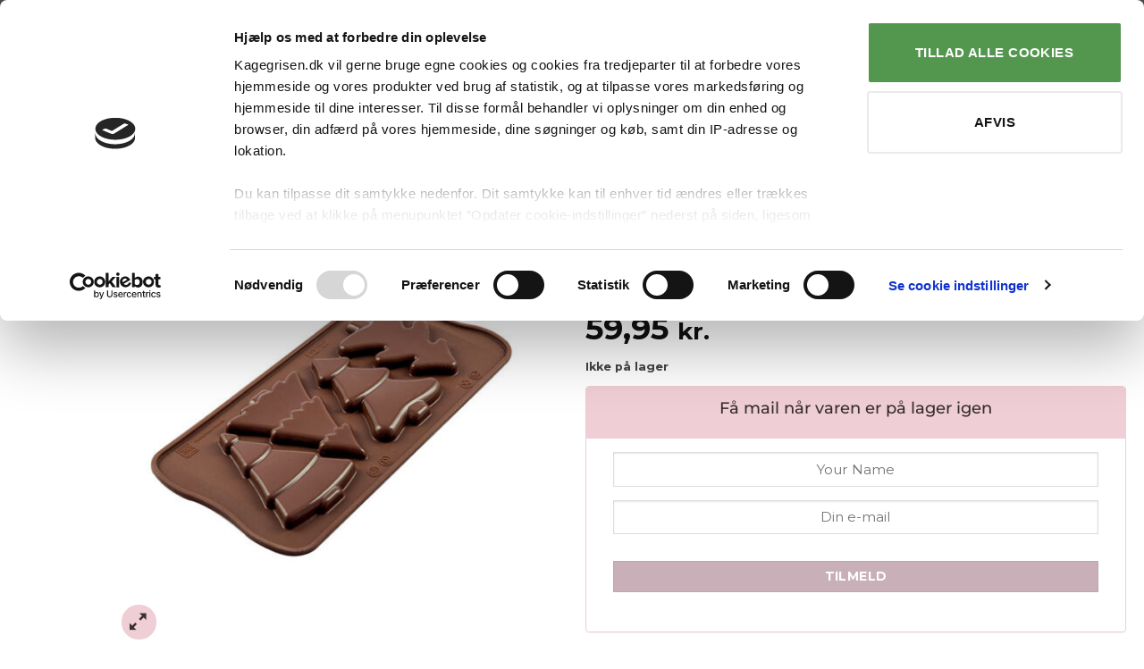

--- FILE ---
content_type: text/html; charset=UTF-8
request_url: https://www.kagegrisen.dk/p/silikone-chokoladeform-choco-pine-silikomart/
body_size: 58944
content:
<!DOCTYPE html>
<html lang="da-DK" class="loading-site no-js">
<head>
	<meta charset="UTF-8" />
	<link rel="profile" href="https://gmpg.org/xfn/11" />
	<link rel="pingback" href="https://www.kagegrisen.dk/xmlrpc.php" />

	<script type="text/javascript" data-cookieconsent="ignore">
	window.dataLayer = window.dataLayer || [];

	function gtag() {
		dataLayer.push(arguments);
	}

	gtag("consent", "default", {
		ad_personalization: "denied",
		ad_storage: "denied",
		ad_user_data: "denied",
		analytics_storage: "denied",
		functionality_storage: "denied",
		personalization_storage: "denied",
		security_storage: "granted",
		wait_for_update: 500,
	});
	gtag("set", "ads_data_redaction", true);
	</script>
<script type="text/javascript" data-cookieconsent="ignore">
		(function (w, d, s, l, i) {
		w[l] = w[l] || [];
		w[l].push({'gtm.start': new Date().getTime(), event: 'gtm.js'});
		var f = d.getElementsByTagName(s)[0], j = d.createElement(s), dl = l !== 'dataLayer' ? '&l=' + l : '';
		j.async = true;
		j.src = 'https://www.googletagmanager.com/gtm.js?id=' + i + dl;
		f.parentNode.insertBefore(j, f);
	})(
		window,
		document,
		'script',
		'dataLayer',
		'GTM-MTRS7ND'
	);
</script>
<script type="text/javascript"
		id="Cookiebot"
		src="https://consent.cookiebot.com/uc.js"
		data-implementation="wp"
		data-cbid="7ead4f39-1862-4461-8740-4c2a676948b2"
							data-blockingmode="auto"
	></script>
				<script>document.documentElement.className = document.documentElement.className + ' yes-js js_active js'</script>
			<script>(function(html){html.className = html.className.replace(/\bno-js\b/,'js')})(document.documentElement);</script>
<meta name='robots' content='index, follow, max-image-preview:large, max-snippet:-1, max-video-preview:-1' />
	<style>img:is([sizes="auto" i], [sizes^="auto," i]) { contain-intrinsic-size: 3000px 1500px }</style>
	
<!-- Google Tag Manager for WordPress by gtm4wp.com -->
<script data-cfasync="false" data-pagespeed-no-defer data-cookieconsent="ignore">
	var gtm4wp_datalayer_name = "dataLayer";
	var dataLayer = dataLayer || [];
	const gtm4wp_use_sku_instead = false;
	const gtm4wp_currency = 'DKK';
	const gtm4wp_product_per_impression = 10;
	const gtm4wp_clear_ecommerce = false;
	const gtm4wp_datalayer_max_timeout = 2000;
</script>
<!-- End Google Tag Manager for WordPress by gtm4wp.com --><meta name="viewport" content="width=device-width, initial-scale=1" /><script>window._wca = window._wca || [];</script>

	<!-- This site is optimized with the Yoast SEO plugin v26.4 - https://yoast.com/wordpress/plugins/seo/ -->
	<title>Silikone Chokoladeform Juletræ - Silikomart - Kagegrisen.dk</title>
	<link rel="canonical" href="https://www.kagegrisen.dk/p/silikone-chokoladeform-choco-pine-silikomart/" />
	<meta property="og:locale" content="da_DK" />
	<meta property="og:type" content="article" />
	<meta property="og:title" content="Silikone Chokoladeform Juletræ - Silikomart - Kagegrisen.dk" />
	<meta property="og:description" content="Chokoladeform i silikone fra Silikomart.  Med formen kan man fremstille flotte juletræer i chokolade.  Størrelse på chokolade: 5,6 x 7,5 x 0,8 cm." />
	<meta property="og:url" content="https://www.kagegrisen.dk/p/silikone-chokoladeform-choco-pine-silikomart/" />
	<meta property="og:site_name" content="Kagegrisen.dk" />
	<meta property="article:modified_time" content="2024-11-20T13:03:34+00:00" />
	<meta property="og:image" content="https://www.kagegrisen.dk/wp-content/uploads/2020/11/silikone-chokoladeform-choco-pine-silikomart.jpg" />
	<meta property="og:image:width" content="600" />
	<meta property="og:image:height" content="600" />
	<meta property="og:image:type" content="image/jpeg" />
	<meta name="twitter:card" content="summary_large_image" />
	<script type="application/ld+json" class="yoast-schema-graph">{"@context":"https://schema.org","@graph":[{"@type":"WebPage","@id":"https://www.kagegrisen.dk/p/silikone-chokoladeform-choco-pine-silikomart/","url":"https://www.kagegrisen.dk/p/silikone-chokoladeform-choco-pine-silikomart/","name":"Silikone Chokoladeform Juletræ - Silikomart - Kagegrisen.dk","isPartOf":{"@id":"https://www.kagegrisen.dk/#website"},"primaryImageOfPage":{"@id":"https://www.kagegrisen.dk/p/silikone-chokoladeform-choco-pine-silikomart/#primaryimage"},"image":{"@id":"https://www.kagegrisen.dk/p/silikone-chokoladeform-choco-pine-silikomart/#primaryimage"},"thumbnailUrl":"https://www.kagegrisen.dk/wp-content/uploads/2020/11/silikone-chokoladeform-choco-pine-silikomart.jpg","datePublished":"2020-12-02T10:00:38+00:00","dateModified":"2024-11-20T13:03:34+00:00","breadcrumb":{"@id":"https://www.kagegrisen.dk/p/silikone-chokoladeform-choco-pine-silikomart/#breadcrumb"},"inLanguage":"da-DK","potentialAction":[{"@type":"ReadAction","target":["https://www.kagegrisen.dk/p/silikone-chokoladeform-choco-pine-silikomart/"]}]},{"@type":"ImageObject","inLanguage":"da-DK","@id":"https://www.kagegrisen.dk/p/silikone-chokoladeform-choco-pine-silikomart/#primaryimage","url":"https://www.kagegrisen.dk/wp-content/uploads/2020/11/silikone-chokoladeform-choco-pine-silikomart.jpg","contentUrl":"https://www.kagegrisen.dk/wp-content/uploads/2020/11/silikone-chokoladeform-choco-pine-silikomart.jpg","width":600,"height":600,"caption":"Silikone Chokoladeform Choco Pine - Silikomart"},{"@type":"BreadcrumbList","@id":"https://www.kagegrisen.dk/p/silikone-chokoladeform-choco-pine-silikomart/#breadcrumb","itemListElement":[{"@type":"ListItem","position":1,"name":"Hjem","item":"https://www.kagegrisen.dk/"},{"@type":"ListItem","position":2,"name":"Shop","item":"https://www.kagegrisen.dk/shop/"},{"@type":"ListItem","position":3,"name":"Silikone Chokoladeform Juletræ &#8211; Silikomart"}]},{"@type":"WebSite","@id":"https://www.kagegrisen.dk/#website","url":"https://www.kagegrisen.dk/","name":"Kagegrisen.dk","description":"","potentialAction":[{"@type":"SearchAction","target":{"@type":"EntryPoint","urlTemplate":"https://www.kagegrisen.dk/?s={search_term_string}"},"query-input":{"@type":"PropertyValueSpecification","valueRequired":true,"valueName":"search_term_string"}}],"inLanguage":"da-DK"}]}</script>
	<!-- / Yoast SEO plugin. -->


<script type='application/javascript'  id='pys-version-script'>console.log('PixelYourSite Free version 11.1.3');</script>
<link rel='dns-prefetch' href='//cdn.swiipe.com' />
<link rel='dns-prefetch' href='//stats.wp.com' />
<link rel='prefetch' href='https://www.kagegrisen.dk/wp-content/themes/flatsome/assets/js/flatsome.js?ver=e2eddd6c228105dac048' />
<link rel='prefetch' href='https://www.kagegrisen.dk/wp-content/themes/flatsome/assets/js/chunk.slider.js?ver=3.20.3' />
<link rel='prefetch' href='https://www.kagegrisen.dk/wp-content/themes/flatsome/assets/js/chunk.popups.js?ver=3.20.3' />
<link rel='prefetch' href='https://www.kagegrisen.dk/wp-content/themes/flatsome/assets/js/chunk.tooltips.js?ver=3.20.3' />
<link rel='prefetch' href='https://www.kagegrisen.dk/wp-content/themes/flatsome/assets/js/woocommerce.js?ver=1c9be63d628ff7c3ff4c' />
<link rel="alternate" type="application/rss+xml" title="Kagegrisen.dk &raquo; Feed" href="https://www.kagegrisen.dk/feed/" />
<link rel="alternate" type="application/rss+xml" title="Kagegrisen.dk &raquo;-kommentar-feed" href="https://www.kagegrisen.dk/comments/feed/" />
<link rel="alternate" type="application/rss+xml" title="Kagegrisen.dk &raquo; Silikone Chokoladeform Juletræ &#8211; Silikomart-kommentar-feed" href="https://www.kagegrisen.dk/p/silikone-chokoladeform-choco-pine-silikomart/feed/" />
<script type="text/javascript">
/* <![CDATA[ */
window._wpemojiSettings = {"baseUrl":"https:\/\/s.w.org\/images\/core\/emoji\/16.0.1\/72x72\/","ext":".png","svgUrl":"https:\/\/s.w.org\/images\/core\/emoji\/16.0.1\/svg\/","svgExt":".svg","source":{"concatemoji":"https:\/\/www.kagegrisen.dk\/wp-includes\/js\/wp-emoji-release.min.js?ver=34bd20829da00d253488d5a815d77c5d"}};
/*! This file is auto-generated */
!function(s,n){var o,i,e;function c(e){try{var t={supportTests:e,timestamp:(new Date).valueOf()};sessionStorage.setItem(o,JSON.stringify(t))}catch(e){}}function p(e,t,n){e.clearRect(0,0,e.canvas.width,e.canvas.height),e.fillText(t,0,0);var t=new Uint32Array(e.getImageData(0,0,e.canvas.width,e.canvas.height).data),a=(e.clearRect(0,0,e.canvas.width,e.canvas.height),e.fillText(n,0,0),new Uint32Array(e.getImageData(0,0,e.canvas.width,e.canvas.height).data));return t.every(function(e,t){return e===a[t]})}function u(e,t){e.clearRect(0,0,e.canvas.width,e.canvas.height),e.fillText(t,0,0);for(var n=e.getImageData(16,16,1,1),a=0;a<n.data.length;a++)if(0!==n.data[a])return!1;return!0}function f(e,t,n,a){switch(t){case"flag":return n(e,"\ud83c\udff3\ufe0f\u200d\u26a7\ufe0f","\ud83c\udff3\ufe0f\u200b\u26a7\ufe0f")?!1:!n(e,"\ud83c\udde8\ud83c\uddf6","\ud83c\udde8\u200b\ud83c\uddf6")&&!n(e,"\ud83c\udff4\udb40\udc67\udb40\udc62\udb40\udc65\udb40\udc6e\udb40\udc67\udb40\udc7f","\ud83c\udff4\u200b\udb40\udc67\u200b\udb40\udc62\u200b\udb40\udc65\u200b\udb40\udc6e\u200b\udb40\udc67\u200b\udb40\udc7f");case"emoji":return!a(e,"\ud83e\udedf")}return!1}function g(e,t,n,a){var r="undefined"!=typeof WorkerGlobalScope&&self instanceof WorkerGlobalScope?new OffscreenCanvas(300,150):s.createElement("canvas"),o=r.getContext("2d",{willReadFrequently:!0}),i=(o.textBaseline="top",o.font="600 32px Arial",{});return e.forEach(function(e){i[e]=t(o,e,n,a)}),i}function t(e){var t=s.createElement("script");t.src=e,t.defer=!0,s.head.appendChild(t)}"undefined"!=typeof Promise&&(o="wpEmojiSettingsSupports",i=["flag","emoji"],n.supports={everything:!0,everythingExceptFlag:!0},e=new Promise(function(e){s.addEventListener("DOMContentLoaded",e,{once:!0})}),new Promise(function(t){var n=function(){try{var e=JSON.parse(sessionStorage.getItem(o));if("object"==typeof e&&"number"==typeof e.timestamp&&(new Date).valueOf()<e.timestamp+604800&&"object"==typeof e.supportTests)return e.supportTests}catch(e){}return null}();if(!n){if("undefined"!=typeof Worker&&"undefined"!=typeof OffscreenCanvas&&"undefined"!=typeof URL&&URL.createObjectURL&&"undefined"!=typeof Blob)try{var e="postMessage("+g.toString()+"("+[JSON.stringify(i),f.toString(),p.toString(),u.toString()].join(",")+"));",a=new Blob([e],{type:"text/javascript"}),r=new Worker(URL.createObjectURL(a),{name:"wpTestEmojiSupports"});return void(r.onmessage=function(e){c(n=e.data),r.terminate(),t(n)})}catch(e){}c(n=g(i,f,p,u))}t(n)}).then(function(e){for(var t in e)n.supports[t]=e[t],n.supports.everything=n.supports.everything&&n.supports[t],"flag"!==t&&(n.supports.everythingExceptFlag=n.supports.everythingExceptFlag&&n.supports[t]);n.supports.everythingExceptFlag=n.supports.everythingExceptFlag&&!n.supports.flag,n.DOMReady=!1,n.readyCallback=function(){n.DOMReady=!0}}).then(function(){return e}).then(function(){var e;n.supports.everything||(n.readyCallback(),(e=n.source||{}).concatemoji?t(e.concatemoji):e.wpemoji&&e.twemoji&&(t(e.twemoji),t(e.wpemoji)))}))}((window,document),window._wpemojiSettings);
/* ]]> */
</script>
<link rel='stylesheet' id='shipmondo-service-point-selector-block-style-css' href='https://www.kagegrisen.dk/wp-content/plugins/pakkelabels-for-woocommerce/public/build/blocks/service-point-selector/style-view.css?ver=4ffe73d575440c93dfc0' type='text/css' media='all' />
<link rel='stylesheet' id='swiipe_identity_product_style_shared-css' href='https://cdn.swiipe.com/sharedassets/styles/woocommerce_dk/identity/5.29.1_38672/swiipe_identity_product_style.css' type='text/css' media='all' />
<style id='wp-emoji-styles-inline-css' type='text/css'>

	img.wp-smiley, img.emoji {
		display: inline !important;
		border: none !important;
		box-shadow: none !important;
		height: 1em !important;
		width: 1em !important;
		margin: 0 0.07em !important;
		vertical-align: -0.1em !important;
		background: none !important;
		padding: 0 !important;
	}
</style>
<style id='wp-block-library-inline-css' type='text/css'>
:root{--wp-admin-theme-color:#007cba;--wp-admin-theme-color--rgb:0,124,186;--wp-admin-theme-color-darker-10:#006ba1;--wp-admin-theme-color-darker-10--rgb:0,107,161;--wp-admin-theme-color-darker-20:#005a87;--wp-admin-theme-color-darker-20--rgb:0,90,135;--wp-admin-border-width-focus:2px;--wp-block-synced-color:#7a00df;--wp-block-synced-color--rgb:122,0,223;--wp-bound-block-color:var(--wp-block-synced-color)}@media (min-resolution:192dpi){:root{--wp-admin-border-width-focus:1.5px}}.wp-element-button{cursor:pointer}:root{--wp--preset--font-size--normal:16px;--wp--preset--font-size--huge:42px}:root .has-very-light-gray-background-color{background-color:#eee}:root .has-very-dark-gray-background-color{background-color:#313131}:root .has-very-light-gray-color{color:#eee}:root .has-very-dark-gray-color{color:#313131}:root .has-vivid-green-cyan-to-vivid-cyan-blue-gradient-background{background:linear-gradient(135deg,#00d084,#0693e3)}:root .has-purple-crush-gradient-background{background:linear-gradient(135deg,#34e2e4,#4721fb 50%,#ab1dfe)}:root .has-hazy-dawn-gradient-background{background:linear-gradient(135deg,#faaca8,#dad0ec)}:root .has-subdued-olive-gradient-background{background:linear-gradient(135deg,#fafae1,#67a671)}:root .has-atomic-cream-gradient-background{background:linear-gradient(135deg,#fdd79a,#004a59)}:root .has-nightshade-gradient-background{background:linear-gradient(135deg,#330968,#31cdcf)}:root .has-midnight-gradient-background{background:linear-gradient(135deg,#020381,#2874fc)}.has-regular-font-size{font-size:1em}.has-larger-font-size{font-size:2.625em}.has-normal-font-size{font-size:var(--wp--preset--font-size--normal)}.has-huge-font-size{font-size:var(--wp--preset--font-size--huge)}.has-text-align-center{text-align:center}.has-text-align-left{text-align:left}.has-text-align-right{text-align:right}#end-resizable-editor-section{display:none}.aligncenter{clear:both}.items-justified-left{justify-content:flex-start}.items-justified-center{justify-content:center}.items-justified-right{justify-content:flex-end}.items-justified-space-between{justify-content:space-between}.screen-reader-text{border:0;clip-path:inset(50%);height:1px;margin:-1px;overflow:hidden;padding:0;position:absolute;width:1px;word-wrap:normal!important}.screen-reader-text:focus{background-color:#ddd;clip-path:none;color:#444;display:block;font-size:1em;height:auto;left:5px;line-height:normal;padding:15px 23px 14px;text-decoration:none;top:5px;width:auto;z-index:100000}html :where(.has-border-color){border-style:solid}html :where([style*=border-top-color]){border-top-style:solid}html :where([style*=border-right-color]){border-right-style:solid}html :where([style*=border-bottom-color]){border-bottom-style:solid}html :where([style*=border-left-color]){border-left-style:solid}html :where([style*=border-width]){border-style:solid}html :where([style*=border-top-width]){border-top-style:solid}html :where([style*=border-right-width]){border-right-style:solid}html :where([style*=border-bottom-width]){border-bottom-style:solid}html :where([style*=border-left-width]){border-left-style:solid}html :where(img[class*=wp-image-]){height:auto;max-width:100%}:where(figure){margin:0 0 1em}html :where(.is-position-sticky){--wp-admin--admin-bar--position-offset:var(--wp-admin--admin-bar--height,0px)}@media screen and (max-width:600px){html :where(.is-position-sticky){--wp-admin--admin-bar--position-offset:0px}}
</style>
<link rel='stylesheet' id='pwgc-wc-blocks-style-css' href='https://www.kagegrisen.dk/wp-content/plugins/pw-gift-cards/assets/css/blocks.css?ver=3.47' type='text/css' media='all' />
<link rel='stylesheet' id='cr-frontend-css-css' href='https://www.kagegrisen.dk/wp-content/plugins/customer-reviews-woocommerce/css/frontend.css?ver=5.89.0' type='text/css' media='all' />
<link rel='stylesheet' id='klaviyo-toolkit-css' href='https://www.kagegrisen.dk/wp-content/plugins/klaviyo-toolkit/public/css/kt-public.css?ver=1.8.8' type='text/css' media='all' />
<link rel='stylesheet' id='lagersystem-integration-css' href='https://www.kagegrisen.dk/wp-content/plugins/lagersystem-integration/public/css/lagersystem-integration-public.css?ver=1.0.0' type='text/css' media='all' />
<link rel='stylesheet' id='ss-shipping-frontend-css-css' href='https://www.kagegrisen.dk/wp-content/plugins/smart-send-logistics/assets/css/ss-shipping-frontend.css?ver=34bd20829da00d253488d5a815d77c5d' type='text/css' media='all' />
<link rel='stylesheet' id='photoswipe-css' href='https://www.kagegrisen.dk/wp-content/plugins/woocommerce/assets/css/photoswipe/photoswipe.min.css?ver=10.3.5' type='text/css' media='all' />
<link rel='stylesheet' id='photoswipe-default-skin-css' href='https://www.kagegrisen.dk/wp-content/plugins/woocommerce/assets/css/photoswipe/default-skin/default-skin.min.css?ver=10.3.5' type='text/css' media='all' />
<style id='woocommerce-inline-inline-css' type='text/css'>
.woocommerce form .form-row .required { visibility: visible; }
</style>
<link rel='stylesheet' id='viabill-client-style-css' href='https://www.kagegrisen.dk/wp-content/plugins/viabill-woocommerce/assets/css/viabill.css?ver=1.1.53' type='text/css' media='all' />
<link rel='stylesheet' id='wc-prl-css-css' href='https://www.kagegrisen.dk/wp-content/plugins/woocommerce-product-recommendations/assets/css/frontend/woocommerce.css?ver=4.3.1' type='text/css' media='all' />
<link rel='stylesheet' id='brands-styles-css' href='https://www.kagegrisen.dk/wp-content/plugins/woocommerce/assets/css/brands.css?ver=10.3.5' type='text/css' media='all' />
<link rel='stylesheet' id='flatsome-woocommerce-wishlist-css' href='https://www.kagegrisen.dk/wp-content/themes/flatsome/inc/integrations/wc-yith-wishlist/wishlist.css?ver=3.20.3' type='text/css' media='all' />
<link rel='stylesheet' id='code-snippets-site-css-styles-css' href='https://www.kagegrisen.dk/?code-snippets-css=1&#038;ver=19' type='text/css' media='all' />
<link rel='stylesheet' id='wpcfb-frontend-css' href='https://www.kagegrisen.dk/wp-content/plugins/wpc-free-shipping-bar/assets/css/frontend.css?ver=1.4.7' type='text/css' media='all' />
<link rel='stylesheet' id='flatsome-main-css' href='https://www.kagegrisen.dk/wp-content/themes/flatsome/assets/css/flatsome.css?ver=3.20.3' type='text/css' media='all' />
<style id='flatsome-main-inline-css' type='text/css'>
@font-face {
				font-family: "fl-icons";
				font-display: block;
				src: url(https://www.kagegrisen.dk/wp-content/themes/flatsome/assets/css/icons/fl-icons.eot?v=3.20.3);
				src:
					url(https://www.kagegrisen.dk/wp-content/themes/flatsome/assets/css/icons/fl-icons.eot#iefix?v=3.20.3) format("embedded-opentype"),
					url(https://www.kagegrisen.dk/wp-content/themes/flatsome/assets/css/icons/fl-icons.woff2?v=3.20.3) format("woff2"),
					url(https://www.kagegrisen.dk/wp-content/themes/flatsome/assets/css/icons/fl-icons.ttf?v=3.20.3) format("truetype"),
					url(https://www.kagegrisen.dk/wp-content/themes/flatsome/assets/css/icons/fl-icons.woff?v=3.20.3) format("woff"),
					url(https://www.kagegrisen.dk/wp-content/themes/flatsome/assets/css/icons/fl-icons.svg?v=3.20.3#fl-icons) format("svg");
			}
</style>
<link rel='stylesheet' id='flatsome-shop-css' href='https://www.kagegrisen.dk/wp-content/themes/flatsome/assets/css/flatsome-shop.css?ver=3.20.3' type='text/css' media='all' />
<link rel='stylesheet' id='flatsome-style-css' href='https://www.kagegrisen.dk/wp-content/themes/flatsome-child/style.css?ver=3.0' type='text/css' media='all' />
<link rel='stylesheet' id='cwginstock_frontend_css-css' href='https://www.kagegrisen.dk/wp-content/plugins/back-in-stock-notifier-for-woocommerce/assets/css/frontend.min.css?ver=6.2.2' type='text/css' media='' />
<style id='cwginstock_frontend_css-inline-css' type='text/css'>
.cwginstock-subscribe-form {width:100%;}
.cwginstock-panel-heading {color:#362e2f !important; background:#efced5 !important; border-color:#efced5 !important;}
.cwgstock_button{ font-size:14px !important; color: #ffffff !important; background:#c9afb8 !important;}
.cwginstock-panel-heading h4 {color:#362e2f !important; font-size:18px !important;}
.cwginstock-panel-primary {border-color:#efced5 !important;}
.cwginstock-subscribe-form{}
.cwginstock-panel-heading {}
</style>
<link rel='stylesheet' id='cwginstock_bootstrap-css' href='https://www.kagegrisen.dk/wp-content/plugins/back-in-stock-notifier-for-woocommerce/assets/css/bootstrap.min.css?ver=6.2.2' type='text/css' media='' />
<script type="text/javascript">
            window._nslDOMReady = (function () {
                const executedCallbacks = new Set();
            
                return function (callback) {
                    /**
                    * Third parties might dispatch DOMContentLoaded events, so we need to ensure that we only run our callback once!
                    */
                    if (executedCallbacks.has(callback)) return;
            
                    const wrappedCallback = function () {
                        if (executedCallbacks.has(callback)) return;
                        executedCallbacks.add(callback);
                        callback();
                    };
            
                    if (document.readyState === "complete" || document.readyState === "interactive") {
                        wrappedCallback();
                    } else {
                        document.addEventListener("DOMContentLoaded", wrappedCallback);
                    }
                };
            })();
        </script><script type="text/javascript" src="https://cdn.swiipe.com/sharedassets/scripts/woocommerce_dk/identity/5.29.1_38672/swiipe_identity_product_script.js" id="swiipe_identity_product_script_shared-js"></script>
<script type="text/javascript" src="https://cdn.swiipe.com/sharedassets/scripts/woocommerce_dk/react/5.29.1_38672/swiipe_react_common_script.js" id="swiipe_react_common_script_shared-js"></script>
<script type="text/javascript" id="jquery-core-js-extra">
/* <![CDATA[ */
var pysFacebookRest = {"restApiUrl":"https:\/\/www.kagegrisen.dk\/wp-json\/pys-facebook\/v1\/event","debug":""};
/* ]]> */
</script>
<script type="text/javascript" src="https://www.kagegrisen.dk/wp-includes/js/jquery/jquery.min.js?ver=3.7.1" id="jquery-core-js"></script>
<script type="text/javascript" src="https://www.kagegrisen.dk/wp-includes/js/jquery/jquery-migrate.min.js?ver=3.4.1" id="jquery-migrate-js"></script>
<script type="text/javascript" id="klaviyo-toolkit-js-extra">
/* <![CDATA[ */
var klaviyoPublicAjax = {"ajaxurl":"https:\/\/www.kagegrisen.dk\/wp-admin\/admin-ajax.php"};
/* ]]> */
</script>
<script type="text/javascript" src="https://www.kagegrisen.dk/wp-content/plugins/klaviyo-toolkit/public/js/kt-public.js?ver=1.8.8" id="klaviyo-toolkit-js"></script>
<script type="text/javascript" src="https://www.kagegrisen.dk/wp-content/plugins/lagersystem-integration/public/js/lagersystem-integration-public.js?ver=1.0.0" id="lagersystem-integration-js"></script>
<script type="text/javascript" id="reaktion-session_id-js-after">
/* <![CDATA[ */
window.reaktionSessionIdUrl = 'https://www.kagegrisen.dk/wp-json/reaktion/v1/sessions';
/* ]]> */
</script>
<script type="text/javascript" id="reaktion-tracking-js-after">
/* <![CDATA[ */
var reaktionTrackingScript = document.createElement('script');
reaktionTrackingScript.type = 'text/javascript';
reaktionTrackingScript.src = 'https://api.reaktion.com/assets/tracking/store.js?s=DQfSPQInBWB4DnMuZ4jsS9ysxdtkH0Wr';
document.head.appendChild(reaktionTrackingScript);
/* ]]> */
</script>
<script type="text/javascript" src="https://www.kagegrisen.dk/wp-content/plugins/woocommerce/assets/js/jquery-blockui/jquery.blockUI.min.js?ver=2.7.0-wc.10.3.5" id="wc-jquery-blockui-js" data-wp-strategy="defer"></script>
<script type="text/javascript" id="wc-add-to-cart-js-extra">
/* <![CDATA[ */
var wc_add_to_cart_params = {"ajax_url":"\/wp-admin\/admin-ajax.php","wc_ajax_url":"\/?wc-ajax=%%endpoint%%","i18n_view_cart":"Se kurv","cart_url":"https:\/\/www.kagegrisen.dk\/cart\/","is_cart":"","cart_redirect_after_add":"no"};
/* ]]> */
</script>
<script type="text/javascript" src="https://www.kagegrisen.dk/wp-content/plugins/woocommerce/assets/js/frontend/add-to-cart.min.js?ver=10.3.5" id="wc-add-to-cart-js" defer="defer" data-wp-strategy="defer"></script>
<script type="text/javascript" src="https://www.kagegrisen.dk/wp-content/plugins/woocommerce/assets/js/photoswipe/photoswipe.min.js?ver=4.1.1-wc.10.3.5" id="wc-photoswipe-js" defer="defer" data-wp-strategy="defer"></script>
<script type="text/javascript" src="https://www.kagegrisen.dk/wp-content/plugins/woocommerce/assets/js/photoswipe/photoswipe-ui-default.min.js?ver=4.1.1-wc.10.3.5" id="wc-photoswipe-ui-default-js" defer="defer" data-wp-strategy="defer"></script>
<script type="text/javascript" id="wc-single-product-js-extra">
/* <![CDATA[ */
var wc_single_product_params = {"i18n_required_rating_text":"V\u00e6lg venligst en bed\u00f8mmelse","i18n_rating_options":["1 ud af 5 stjerner","2 ud af 5 stjerner","3 ud af 5 stjerner","4 ud af 5 stjerner","5 ud af 5 stjerner"],"i18n_product_gallery_trigger_text":"Se billedgalleri i fuld sk\u00e6rm","review_rating_required":"yes","flexslider":{"rtl":false,"animation":"slide","smoothHeight":true,"directionNav":false,"controlNav":"thumbnails","slideshow":false,"animationSpeed":500,"animationLoop":false,"allowOneSlide":false},"zoom_enabled":"","zoom_options":[],"photoswipe_enabled":"1","photoswipe_options":{"shareEl":false,"closeOnScroll":false,"history":false,"hideAnimationDuration":0,"showAnimationDuration":0},"flexslider_enabled":""};
/* ]]> */
</script>
<script type="text/javascript" src="https://www.kagegrisen.dk/wp-content/plugins/woocommerce/assets/js/frontend/single-product.min.js?ver=10.3.5" id="wc-single-product-js" defer="defer" data-wp-strategy="defer"></script>
<script type="text/javascript" src="https://www.kagegrisen.dk/wp-content/plugins/woocommerce/assets/js/js-cookie/js.cookie.min.js?ver=2.1.4-wc.10.3.5" id="wc-js-cookie-js" data-wp-strategy="defer"></script>
<script type="text/javascript" src="https://www.kagegrisen.dk/wp-content/plugins/woocommerce-profitmetrics/js/pmTPTrack.js?ver=2.33" id="pmTPTrack-js"></script>
<script type="text/javascript" src="https://stats.wp.com/s-202547.js" id="woocommerce-analytics-js" defer="defer" data-wp-strategy="defer"></script>
<script type="text/javascript" src="https://www.kagegrisen.dk/wp-content/plugins/pixelyoursite/dist/scripts/jquery.bind-first-0.2.3.min.js?ver=34bd20829da00d253488d5a815d77c5d" id="jquery-bind-first-js"></script>
<script type="text/javascript" data-cookieconsent="true" src="https://www.kagegrisen.dk/wp-content/plugins/pixelyoursite/dist/scripts/js.cookie-2.1.3.min.js?ver=2.1.3" id="js-cookie-pys-js"></script>
<script type="text/javascript" src="https://www.kagegrisen.dk/wp-content/plugins/pixelyoursite/dist/scripts/tld.min.js?ver=2.3.1" id="js-tld-js"></script>
<script type="text/javascript" id="pys-js-extra">
/* <![CDATA[ */
var pysOptions = {"staticEvents":{"facebook":{"woo_view_content":[{"delay":0,"type":"static","name":"ViewContent","pixelIds":["2763244313912256"],"eventID":"76060f40-2f50-4626-9364-2c62bd8f3020","params":{"content_ids":["23567"],"content_type":"product","tags":"Bageudstyr jul","content_name":"Silikone Chokoladeform Juletr\u00e6 - Silikomart","category_name":"Bageforme, Bageudstyr, Chokolade, Chokolade udstyr, Chokoladeforme, Jul, M\u00e6rker, Silikomart, Silikone bageforme, Silikoneform chokolade, Silikoneforme","value":"59.95","currency":"DKK","contents":[{"id":"23567","quantity":1}],"product_price":"59.95","page_title":"Silikone Chokoladeform Juletr\u00e6 - Silikomart","post_type":"product","post_id":23567,"plugin":"PixelYourSite","user_role":"guest","event_url":"www.kagegrisen.dk\/p\/silikone-chokoladeform-choco-pine-silikomart\/"},"e_id":"woo_view_content","ids":[],"hasTimeWindow":false,"timeWindow":0,"woo_order":"","edd_order":""}],"init_event":[{"delay":0,"type":"static","ajaxFire":false,"name":"PageView","pixelIds":["2763244313912256"],"eventID":"94392e9f-2a6e-48b9-b71b-39231d33c5df","params":{"page_title":"Silikone Chokoladeform Juletr\u00e6 - Silikomart","post_type":"product","post_id":23567,"plugin":"PixelYourSite","user_role":"guest","event_url":"www.kagegrisen.dk\/p\/silikone-chokoladeform-choco-pine-silikomart\/"},"e_id":"init_event","ids":[],"hasTimeWindow":false,"timeWindow":0,"woo_order":"","edd_order":""}]}},"dynamicEvents":[],"triggerEvents":[],"triggerEventTypes":[],"facebook":{"pixelIds":["2763244313912256"],"advancedMatching":[],"advancedMatchingEnabled":true,"removeMetadata":false,"wooVariableAsSimple":false,"serverApiEnabled":true,"wooCRSendFromServer":false,"send_external_id":null,"enabled_medical":false,"do_not_track_medical_param":["event_url","post_title","page_title","landing_page","content_name","categories","category_name","tags"],"meta_ldu":false},"debug":"","siteUrl":"https:\/\/www.kagegrisen.dk","ajaxUrl":"https:\/\/www.kagegrisen.dk\/wp-admin\/admin-ajax.php","ajax_event":"803b1a354e","enable_remove_download_url_param":"1","cookie_duration":"7","last_visit_duration":"60","enable_success_send_form":"","ajaxForServerEvent":"1","ajaxForServerStaticEvent":"1","useSendBeacon":"1","send_external_id":"1","external_id_expire":"180","track_cookie_for_subdomains":"1","google_consent_mode":"1","gdpr":{"ajax_enabled":false,"all_disabled_by_api":false,"facebook_disabled_by_api":false,"analytics_disabled_by_api":false,"google_ads_disabled_by_api":false,"pinterest_disabled_by_api":false,"bing_disabled_by_api":false,"externalID_disabled_by_api":false,"facebook_prior_consent_enabled":true,"analytics_prior_consent_enabled":true,"google_ads_prior_consent_enabled":null,"pinterest_prior_consent_enabled":true,"bing_prior_consent_enabled":true,"cookiebot_integration_enabled":false,"cookiebot_facebook_consent_category":"marketing","cookiebot_analytics_consent_category":"statistics","cookiebot_tiktok_consent_category":"marketing","cookiebot_google_ads_consent_category":"marketing","cookiebot_pinterest_consent_category":"marketing","cookiebot_bing_consent_category":"marketing","consent_magic_integration_enabled":false,"real_cookie_banner_integration_enabled":false,"cookie_notice_integration_enabled":false,"cookie_law_info_integration_enabled":false,"analytics_storage":{"enabled":true,"value":"granted","filter":false},"ad_storage":{"enabled":true,"value":"granted","filter":false},"ad_user_data":{"enabled":true,"value":"granted","filter":false},"ad_personalization":{"enabled":true,"value":"granted","filter":false}},"cookie":{"disabled_all_cookie":false,"disabled_start_session_cookie":false,"disabled_advanced_form_data_cookie":false,"disabled_landing_page_cookie":false,"disabled_first_visit_cookie":false,"disabled_trafficsource_cookie":false,"disabled_utmTerms_cookie":false,"disabled_utmId_cookie":false},"tracking_analytics":{"TrafficSource":"direct","TrafficLanding":"undefined","TrafficUtms":[],"TrafficUtmsId":[]},"GATags":{"ga_datalayer_type":"default","ga_datalayer_name":"dataLayerPYS"},"woo":{"enabled":true,"enabled_save_data_to_orders":true,"addToCartOnButtonEnabled":true,"addToCartOnButtonValueEnabled":true,"addToCartOnButtonValueOption":"price","singleProductId":23567,"removeFromCartSelector":"form.woocommerce-cart-form .remove","addToCartCatchMethod":"add_cart_hook","is_order_received_page":false,"containOrderId":false},"edd":{"enabled":false},"cache_bypass":"1763923560"};
/* ]]> */
</script>
<script type="text/javascript" src="https://www.kagegrisen.dk/wp-content/plugins/pixelyoursite/dist/scripts/public.js?ver=11.1.3" id="pys-js"></script>
<link rel="https://api.w.org/" href="https://www.kagegrisen.dk/wp-json/" /><link rel="alternate" title="JSON" type="application/json" href="https://www.kagegrisen.dk/wp-json/wp/v2/product/23567" /><link rel="EditURI" type="application/rsd+xml" title="RSD" href="https://www.kagegrisen.dk/xmlrpc.php?rsd" />
<link rel="alternate" title="oEmbed (JSON)" type="application/json+oembed" href="https://www.kagegrisen.dk/wp-json/oembed/1.0/embed?url=https%3A%2F%2Fwww.kagegrisen.dk%2Fp%2Fsilikone-chokoladeform-choco-pine-silikomart%2F" />
<link rel="alternate" title="oEmbed (XML)" type="text/xml+oembed" href="https://www.kagegrisen.dk/wp-json/oembed/1.0/embed?url=https%3A%2F%2Fwww.kagegrisen.dk%2Fp%2Fsilikone-chokoladeform-choco-pine-silikomart%2F&#038;format=xml" />
<meta name="facebook-domain-verification" content="9wtxxodt1bu4p9t47y8qk02t3krsru" /><script> try {
        (function(){
        var o=document.createElement('script');
        o.type='text/javascript';
        o.async=true;
        o.src='https://files.viaads.dk/plugins/min/wooCommerce2.min.js';
        var s=document.getElementsByTagName('script')[0];
        s.parentNode.insertBefore(o,s);
    })();
    } catch (err) {
        console.log(err);
    }</script>    <style>
        /* Når Doofinder er aktiv (html får klassen .th-df-active),
           så skjul FiboSearch fuldstændigt */
        html.th-df-active .dgwt-wcas-suggestions-wrapp,
        html.th-df-active .dgwt-wcas-overlay-mobile,
        html.th-df-active .dgwt-wcas-search-wrapp,
        html.th-df-active .dgwt-wcas-open {
            display: none !important;
            visibility: hidden !important;
            opacity: 0 !important;
        }

        /* For en sikkerheds skyld kan vi også på mobil skjule Fibo's overlay,
           når Doofinder er aktiv */
        @media (max-width: 1024px) {
            html.th-df-active .dgwt-wcas-suggestions-wrapp,
            html.th-df-active .dgwt-wcas-overlay-mobile {
                display: none !important;
            }
        }
    </style>
    	<style>img#wpstats{display:none}</style>
		
<!-- Google Tag Manager for WordPress by gtm4wp.com -->
<!-- GTM Container placement set to automatic -->
<script data-cfasync="false" data-pagespeed-no-defer data-cookieconsent="ignore">
	var dataLayer_content = {"pagePostType":"product","pagePostType2":"single-product","pagePostAuthor":"Mia Arnoldsen","customerTotalOrders":0,"customerTotalOrderValue":0,"customerFirstName":"","customerLastName":"","customerBillingFirstName":"","customerBillingLastName":"","customerBillingCompany":"","customerBillingAddress1":"","customerBillingAddress2":"","customerBillingCity":"","customerBillingState":"","customerBillingPostcode":"","customerBillingCountry":"","customerBillingEmail":"","customerBillingEmailHash":"","customerBillingPhone":"","customerShippingFirstName":"","customerShippingLastName":"","customerShippingCompany":"","customerShippingAddress1":"","customerShippingAddress2":"","customerShippingCity":"","customerShippingState":"","customerShippingPostcode":"","customerShippingCountry":"","cartContent":{"totals":{"applied_coupons":[],"discount_total":0,"subtotal":0,"total":0},"items":[]},"productRatingCounts":[],"productAverageRating":0,"productReviewCount":0,"productType":"simple","productIsVariable":0};
	dataLayer.push( dataLayer_content );
</script>
<script data-cfasync="false" data-pagespeed-no-defer data-cookieconsent="ignore">
(function(w,d,s,l,i){w[l]=w[l]||[];w[l].push({'gtm.start':
new Date().getTime(),event:'gtm.js'});var f=d.getElementsByTagName(s)[0],
j=d.createElement(s),dl=l!='dataLayer'?'&l='+l:'';j.async=true;j.src=
'//www.googletagmanager.com/gtm.js?id='+i+dl;f.parentNode.insertBefore(j,f);
})(window,document,'script','dataLayer','GTM-MTRS7ND');
</script>
<!-- End Google Tag Manager for WordPress by gtm4wp.com --><!-- Start ProfitMetrics - GA4  - (v1) -->

<script>
  function _pm_executeGtag() {
    const scriptExists = document.querySelector('script[src^="https://www.googletagmanager.com/gtag/js?id="]');

    if (scriptExists) {
      
  window.dataLayer = window.dataLayer || [];
  function gtag(){ dataLayer.push(arguments); }

  gtag('config', 'G-5RZEHZWCR1');
  gtag('config', 'G-T2GK6677L6');

    } else {
      const script = document.createElement('script');
      script.async = true;
      script.id = 'profitmetrics-ga4-script-G-5RZEHZWCR1';
      script.src = 'https://www.googletagmanager.com/gtag/js?id=G-5RZEHZWCR1';
      document.head.appendChild(script);

      script.addEventListener('load', function() {
        
  window.dataLayer = window.dataLayer || [];
  function gtag(){ dataLayer.push(arguments); }

  gtag('config', 'G-5RZEHZWCR1');
  gtag('config', 'G-T2GK6677L6');

      });
    }
  }


  _pm_executeGtag();
</script>

<!-- End ProfitMetrics - GA4  - (v1) --><script type="text/javascript" async src="//s.retargeted.co/1/x7MVAY.js"></script>	<noscript><style>.woocommerce-product-gallery{ opacity: 1 !important; }</style></noscript>
	<link rel="icon" href="https://www.kagegrisen.dk/wp-content/uploads/2020/03/cropped-kagegrisendk-favicon-100x100.png" sizes="32x32" />
<link rel="icon" href="https://www.kagegrisen.dk/wp-content/uploads/2020/03/cropped-kagegrisendk-favicon-247x247.png" sizes="192x192" />
<link rel="apple-touch-icon" href="https://www.kagegrisen.dk/wp-content/uploads/2020/03/cropped-kagegrisendk-favicon-247x247.png" />
<meta name="msapplication-TileImage" content="https://www.kagegrisen.dk/wp-content/uploads/2020/03/cropped-kagegrisendk-favicon-280x280.png" />
<style id="custom-css" type="text/css">:root {--primary-color: #efced5;--fs-color-primary: #efced5;--fs-color-secondary: #efced5;--fs-color-success: #627D47;--fs-color-alert: #b20000;--fs-color-base: #444444;--fs-experimental-link-color: #1e73be;--fs-experimental-link-color-hover: #efced5;}.tooltipster-base {--tooltip-color: #fff;--tooltip-bg-color: #000;}.off-canvas-right .mfp-content, .off-canvas-left .mfp-content {--drawer-width: 300px;}.off-canvas .mfp-content.off-canvas-cart {--drawer-width: 360px;}.container-width, .full-width .ubermenu-nav, .container, .row{max-width: 1270px}.row.row-collapse{max-width: 1240px}.row.row-small{max-width: 1262.5px}.row.row-large{max-width: 1300px}.header-main{height: 100px}#logo img{max-height: 100px}#logo{width:118px;}.header-bottom{min-height: 55px}.header-top{min-height: 30px}.transparent .header-main{height: 265px}.transparent #logo img{max-height: 265px}.has-transparent + .page-title:first-of-type,.has-transparent + #main > .page-title,.has-transparent + #main > div > .page-title,.has-transparent + #main .page-header-wrapper:first-of-type .page-title{padding-top: 345px;}.transparent .header-wrapper{background-color: #ffffff!important;}.transparent .top-divider{display: none;}.header.show-on-scroll,.stuck .header-main{height:70px!important}.stuck #logo img{max-height: 70px!important}.search-form{ width: 78%;}.header-bg-color {background-color: #f8ecef}.header-bottom {background-color: #f5f5f5}.top-bar-nav > li > a{line-height: 16px }.stuck .header-main .nav > li > a{line-height: 50px }.header-bottom-nav > li > a{line-height: 16px }@media (max-width: 549px) {.header-main{height: 51px}#logo img{max-height: 51px}}.nav-dropdown{font-size:100%}.header-top{background-color:#4c4c4c!important;}h1,h2,h3,h4,h5,h6,.heading-font{color: #363031;}body{font-family: Montserrat, sans-serif;}body {font-weight: 400;font-style: normal;}.nav > li > a {font-family: Montserrat, sans-serif;}.mobile-sidebar-levels-2 .nav > li > ul > li > a {font-family: Montserrat, sans-serif;}.nav > li > a,.mobile-sidebar-levels-2 .nav > li > ul > li > a {font-weight: 500;font-style: normal;}h1,h2,h3,h4,h5,h6,.heading-font, .off-canvas-center .nav-sidebar.nav-vertical > li > a{font-family: Montserrat, sans-serif;}h1,h2,h3,h4,h5,h6,.heading-font,.banner h1,.banner h2 {font-weight: 500;font-style: normal;}.alt-font{font-family: "Dancing Script", sans-serif;}.alt-font {font-weight: 400!important;font-style: normal!important;}.breadcrumbs{text-transform: none;}.header:not(.transparent) .header-nav-main.nav > li > a {color: #363031;}.header:not(.transparent) .header-bottom-nav.nav > li > a{color: #362f30;}.widget:where(:not(.widget_shopping_cart)) a{color: #363031;}.widget:where(:not(.widget_shopping_cart)) a:hover{color: ;}.widget .tagcloud a:hover{border-color: ; background-color: ;}.shop-page-title.featured-title .title-overlay{background-color: #f6f6f6;}.current .breadcrumb-step, [data-icon-label]:after, .button#place_order,.button.checkout,.checkout-button,.single_add_to_cart_button.button, .sticky-add-to-cart-select-options-button{background-color: #eec9d0!important }.badge-inner.on-sale{background-color: #c80246}.badge-inner.new-bubble-auto{background-color: #c80246}.star-rating span:before,.star-rating:before, .woocommerce-page .star-rating:before, .stars a:hover:after, .stars a.active:after{color: #ecc208}.price del, .product_list_widget del, del .woocommerce-Price-amount { color: #000000; }@media screen and (min-width: 550px){.products .box-vertical .box-image{min-width: 247px!important;width: 247px!important;}}.header-main .social-icons,.header-main .cart-icon strong,.header-main .menu-title,.header-main .header-button > .button.is-outline,.header-main .nav > li > a > i:not(.icon-angle-down){color: #393234!important;}.header-main .header-button > .button.is-outline,.header-main .cart-icon strong:after,.header-main .cart-icon strong{border-color: #393234!important;}.header-main .header-button > .button:not(.is-outline){background-color: #393234!important;}.header-main .current-dropdown .cart-icon strong,.header-main .header-button > .button:hover,.header-main .header-button > .button:hover i,.header-main .header-button > .button:hover span{color:#FFF!important;}.header-main .menu-title:hover,.header-main .social-icons a:hover,.header-main .header-button > .button.is-outline:hover,.header-main .nav > li > a:hover > i:not(.icon-angle-down){color: #393234!important;}.header-main .current-dropdown .cart-icon strong,.header-main .header-button > .button:hover{background-color: #393234!important;}.header-main .current-dropdown .cart-icon strong:after,.header-main .current-dropdown .cart-icon strong,.header-main .header-button > .button:hover{border-color: #393234!important;}.footer-1{background-color: #f6f6f6}.footer-2{background-color: rgba(255,242,245,0.34)}.absolute-footer, html{background-color: #ffffff}.nav-vertical-fly-out > li + li {border-top-width: 1px; border-top-style: solid;}/* Custom CSS */.woocommerce #content input.button.alt:hover, .woocommerce #respond input#submit.alt:hover, .woocommerce a.button.alt:hover, .woocommerce button.button.alt:hover, .woocommerce input.button.alt:hover, .woocommerce-page #content input.button.alt:hover, .woocommerce-page #respond input#submit.alt:hover, .woocommerce-page a.button.alt:hover, .woocommerce-page button.button.alt:hover, .woocommerce-page input.button.alt:hover {background:red !important;background-color:red !important;color:#EFCED5 !important;text-shadow: transparent !important;box-shadow: none;border-color:#ca0606 !important;}.woocommerce #content input.button:hover, .woocommerce #respond input#submit:hover, .woocommerce a.button:hover, .woocommerce button.button:hover, .woocommerce input.button:hover, .woocommerce-page #content input.button:hover, .woocommerce-page #respond input#submit:hover, .woocommerce-page a.button:hover, .woocommerce-page button.button:hover, .woocommerce-page input.button:hover {background:red !important;background-color:#EFCED5 !important;color:white !important;text-shadow: transparent !important;box-shadow: none;border-color:#000000 !important;}.woocommerce #content input.button, .woocommerce #respond input#submit, .woocommerce a.button, .woocommerce button.button, .woocommerce input.button, .woocommerce-page #content input.button, .woocommerce-page #respond input#submit, .woocommerce-page a.button, .woocommerce-page button.button, .woocommerce-page input.button {background: #EFCED5 !important;color:#363031 !important;text-shadow: transparent !important;border-color:#EFCED5 !important;}.woocommerce #content input.button.alt:hover, .woocommerce #respond input#submit.alt:hover, .woocommerce a.button.alt:hover, .woocommerce button.button.alt:hover, .woocommerce input.button.alt:hover, .woocommerce-page #content input.button.alt:hover, .woocommerce-page #respond input#submit.alt:hover, .woocommerce-page a.button.alt:hover, .woocommerce-page button.button.alt:hover, .woocommerce-page input.button.alt:hover {background: #EFCED5 !important;box-shadow: none;text-shadow: transparent !important;color:white !important;border-color:#EFCED5 !important;}.dark .breadcrumbs {color: #444444;}.product-info .price {font-size: 35px;margin: .5em 0;font-weight: bolder;}.single_add_to_cart_button.button {background-color: #C9AFB8!important;}.button, input[type='submit'], input[type='submit'].button, input[type='reset'].button, input[type='button'].button {color: #000000;background-color: #446084;background-color: var(--primary-color);border-color: rgba(0,0,0,0.05);}.single_add_to_cart_button.button {background-color: #C9AFB8!important;}.current .breadcrumb-step, [data-icon-label]:after, .button#place_order, .button.checkout, .checkout-button, .single_add_to_cart_button.button {background-color: #C9AFB8!important;}.box-image .out-of-stock-label{display: none !important; }del span.amount {opacity: .6;font-weight: normal;margin-right: .3em;font-size: .75em;}.product-summary .woocommerce-Price-currencySymbol {font-size: .75em;vertical-align: unset;margin-top: .05em;}.woocommerce-page .star-rating:before, .star-rating span:before, .color-secondary {color: #00B67A;}.single_add_to_cart_button.button {background-color: #C9AFB8!important;}.woocommerce div.product .available_on_backorder_color {color: #ff0000;font-size: 16px;}.label-new.menu-item > a:after{content:"Ny";}.label-hot.menu-item > a:after{content:"Populær";}.label-sale.menu-item > a:after{content:"Tilbud";}.label-popular.menu-item > a:after{content:"Populært";}</style>
<script src='https://tag.heylink.com/73f2349d-7cc5-410a-80bc-789096446e7c/script.js' defer></script>
		<style type="text/css" id="wp-custom-css">
			a.show_more {
    display: inline-block; /* Gør linket til en blok, så vi kan style det */
    margin-top: 10px; /* Lidt luft over linket */
    margin-bottom: 15px; /* Lidt luft under linket */
    font-weight: bold; /* Gør teksten fed */
    text-decoration: underline; /* Understreger teksten */
    cursor: pointer; /* Viser en hånd, når man holder musen over */
}

/* Fjern "Total" fra kurvsiden, men behold på checkout */
body.woocommerce-cart .cart_totals .order-total {
    display: none !important;
}


/* =========================================================
   KAGEGRISEN CHECKOUT – V15-stable (let, hurtig, robust)
   - Kort-stil på fragt
   - Vedvarende fragt-logoer
   - Sticky "BETAL"-bar (vises først når postnr + fragt valgt)
   - Tydelig inline-fejl
   - Skjul "Kasse" i mini-cart
   ========================================================= */

/* Inputs */
.woocommerce .form-row input.input-text,
.woocommerce .form-row textarea,
.woocommerce .select2-container .select2-selection--single{
  padding:12px;border-radius:8px;border:1px solid #ddd;font-size:15px;
}

/* Inline fejltekst + markering */
.kg-error{color:#c0392b;font-size:13px;margin-top:4px;display:block}
.kg-error-field{border-color:#c0392b!important;background:#fff6f6!important}

/* Fragt som pæne kort */
ul#shipping_method{display:flex;flex-direction:column;gap:12px}
ul#shipping_method li{
  background:#fafafa;border:1px solid #eee;border-radius:10px;
  padding:12px 14px;transition:.2s
}
ul#shipping_method li:hover{background:#fff;border-color:#ddd}
ul#shipping_method li label{
  display:flex!important;align-items:center;gap:10px;
  font-size:15px;font-weight:500;line-height:1.3
}
ul#shipping_method li.selected{border:2px solid #b48592;background:#fff7f9}

/* Små fragtlogoer */
.kg-logo-img{
  width:36px;height:20px;object-fit:contain;flex-shrink:0;display:inline-block
}

/* Sticky bar – blokerer ikke klik når skjult */
#kg-sticky-cta{
  position:fixed;left:0;right:0;bottom:0;background:#fff;
  box-shadow:0 -6px 18px rgba(0,0,0,.1);
  padding:10px 16px;display:block;opacity:0;pointer-events:none;z-index:1000
}
#kg-sticky-cta .kg-row{
  display:flex;align-items:center;justify-content:space-between;
  max-width:1200px;margin:0 auto
}
#kg-sticky-cta .kg-total{font-size:16px;font-weight:600}
#kg-sticky-cta button{
  background:#b48592;color:#fff;font-weight:700;font-size:16px;
  padding:12px 18px;border-radius:8px;border:0;cursor:pointer;pointer-events:auto
}
body.kg-sticky-on #kg-sticky-cta{opacity:1;pointer-events:auto}

/* Ekstra bundplads under formen på mobil når baren er synlig */
@media (max-width:820px){
  body.kg-sticky-on .woocommerce .checkout{padding-bottom:90px}
}

/* Mini-cart: skjul "Kasse" knap */
.widget_shopping_cart_content .buttons .button.checkout{display:none!important}

		</style>
		<style id="kirki-inline-styles">/* cyrillic-ext */
@font-face {
  font-family: 'Montserrat';
  font-style: normal;
  font-weight: 400;
  font-display: swap;
  src: url(https://www.kagegrisen.dk/wp-content/fonts/montserrat/JTUSjIg1_i6t8kCHKm459WRhyzbi.woff2) format('woff2');
  unicode-range: U+0460-052F, U+1C80-1C8A, U+20B4, U+2DE0-2DFF, U+A640-A69F, U+FE2E-FE2F;
}
/* cyrillic */
@font-face {
  font-family: 'Montserrat';
  font-style: normal;
  font-weight: 400;
  font-display: swap;
  src: url(https://www.kagegrisen.dk/wp-content/fonts/montserrat/JTUSjIg1_i6t8kCHKm459W1hyzbi.woff2) format('woff2');
  unicode-range: U+0301, U+0400-045F, U+0490-0491, U+04B0-04B1, U+2116;
}
/* vietnamese */
@font-face {
  font-family: 'Montserrat';
  font-style: normal;
  font-weight: 400;
  font-display: swap;
  src: url(https://www.kagegrisen.dk/wp-content/fonts/montserrat/JTUSjIg1_i6t8kCHKm459WZhyzbi.woff2) format('woff2');
  unicode-range: U+0102-0103, U+0110-0111, U+0128-0129, U+0168-0169, U+01A0-01A1, U+01AF-01B0, U+0300-0301, U+0303-0304, U+0308-0309, U+0323, U+0329, U+1EA0-1EF9, U+20AB;
}
/* latin-ext */
@font-face {
  font-family: 'Montserrat';
  font-style: normal;
  font-weight: 400;
  font-display: swap;
  src: url(https://www.kagegrisen.dk/wp-content/fonts/montserrat/JTUSjIg1_i6t8kCHKm459Wdhyzbi.woff2) format('woff2');
  unicode-range: U+0100-02BA, U+02BD-02C5, U+02C7-02CC, U+02CE-02D7, U+02DD-02FF, U+0304, U+0308, U+0329, U+1D00-1DBF, U+1E00-1E9F, U+1EF2-1EFF, U+2020, U+20A0-20AB, U+20AD-20C0, U+2113, U+2C60-2C7F, U+A720-A7FF;
}
/* latin */
@font-face {
  font-family: 'Montserrat';
  font-style: normal;
  font-weight: 400;
  font-display: swap;
  src: url(https://www.kagegrisen.dk/wp-content/fonts/montserrat/JTUSjIg1_i6t8kCHKm459Wlhyw.woff2) format('woff2');
  unicode-range: U+0000-00FF, U+0131, U+0152-0153, U+02BB-02BC, U+02C6, U+02DA, U+02DC, U+0304, U+0308, U+0329, U+2000-206F, U+20AC, U+2122, U+2191, U+2193, U+2212, U+2215, U+FEFF, U+FFFD;
}
/* cyrillic-ext */
@font-face {
  font-family: 'Montserrat';
  font-style: normal;
  font-weight: 500;
  font-display: swap;
  src: url(https://www.kagegrisen.dk/wp-content/fonts/montserrat/JTUSjIg1_i6t8kCHKm459WRhyzbi.woff2) format('woff2');
  unicode-range: U+0460-052F, U+1C80-1C8A, U+20B4, U+2DE0-2DFF, U+A640-A69F, U+FE2E-FE2F;
}
/* cyrillic */
@font-face {
  font-family: 'Montserrat';
  font-style: normal;
  font-weight: 500;
  font-display: swap;
  src: url(https://www.kagegrisen.dk/wp-content/fonts/montserrat/JTUSjIg1_i6t8kCHKm459W1hyzbi.woff2) format('woff2');
  unicode-range: U+0301, U+0400-045F, U+0490-0491, U+04B0-04B1, U+2116;
}
/* vietnamese */
@font-face {
  font-family: 'Montserrat';
  font-style: normal;
  font-weight: 500;
  font-display: swap;
  src: url(https://www.kagegrisen.dk/wp-content/fonts/montserrat/JTUSjIg1_i6t8kCHKm459WZhyzbi.woff2) format('woff2');
  unicode-range: U+0102-0103, U+0110-0111, U+0128-0129, U+0168-0169, U+01A0-01A1, U+01AF-01B0, U+0300-0301, U+0303-0304, U+0308-0309, U+0323, U+0329, U+1EA0-1EF9, U+20AB;
}
/* latin-ext */
@font-face {
  font-family: 'Montserrat';
  font-style: normal;
  font-weight: 500;
  font-display: swap;
  src: url(https://www.kagegrisen.dk/wp-content/fonts/montserrat/JTUSjIg1_i6t8kCHKm459Wdhyzbi.woff2) format('woff2');
  unicode-range: U+0100-02BA, U+02BD-02C5, U+02C7-02CC, U+02CE-02D7, U+02DD-02FF, U+0304, U+0308, U+0329, U+1D00-1DBF, U+1E00-1E9F, U+1EF2-1EFF, U+2020, U+20A0-20AB, U+20AD-20C0, U+2113, U+2C60-2C7F, U+A720-A7FF;
}
/* latin */
@font-face {
  font-family: 'Montserrat';
  font-style: normal;
  font-weight: 500;
  font-display: swap;
  src: url(https://www.kagegrisen.dk/wp-content/fonts/montserrat/JTUSjIg1_i6t8kCHKm459Wlhyw.woff2) format('woff2');
  unicode-range: U+0000-00FF, U+0131, U+0152-0153, U+02BB-02BC, U+02C6, U+02DA, U+02DC, U+0304, U+0308, U+0329, U+2000-206F, U+20AC, U+2122, U+2191, U+2193, U+2212, U+2215, U+FEFF, U+FFFD;
}/* vietnamese */
@font-face {
  font-family: 'Dancing Script';
  font-style: normal;
  font-weight: 400;
  font-display: swap;
  src: url(https://www.kagegrisen.dk/wp-content/fonts/dancing-script/If2cXTr6YS-zF4S-kcSWSVi_sxjsohD9F50Ruu7BMSo3Rep8ltA.woff2) format('woff2');
  unicode-range: U+0102-0103, U+0110-0111, U+0128-0129, U+0168-0169, U+01A0-01A1, U+01AF-01B0, U+0300-0301, U+0303-0304, U+0308-0309, U+0323, U+0329, U+1EA0-1EF9, U+20AB;
}
/* latin-ext */
@font-face {
  font-family: 'Dancing Script';
  font-style: normal;
  font-weight: 400;
  font-display: swap;
  src: url(https://www.kagegrisen.dk/wp-content/fonts/dancing-script/If2cXTr6YS-zF4S-kcSWSVi_sxjsohD9F50Ruu7BMSo3ROp8ltA.woff2) format('woff2');
  unicode-range: U+0100-02BA, U+02BD-02C5, U+02C7-02CC, U+02CE-02D7, U+02DD-02FF, U+0304, U+0308, U+0329, U+1D00-1DBF, U+1E00-1E9F, U+1EF2-1EFF, U+2020, U+20A0-20AB, U+20AD-20C0, U+2113, U+2C60-2C7F, U+A720-A7FF;
}
/* latin */
@font-face {
  font-family: 'Dancing Script';
  font-style: normal;
  font-weight: 400;
  font-display: swap;
  src: url(https://www.kagegrisen.dk/wp-content/fonts/dancing-script/If2cXTr6YS-zF4S-kcSWSVi_sxjsohD9F50Ruu7BMSo3Sup8.woff2) format('woff2');
  unicode-range: U+0000-00FF, U+0131, U+0152-0153, U+02BB-02BC, U+02C6, U+02DA, U+02DC, U+0304, U+0308, U+0329, U+2000-206F, U+20AC, U+2122, U+2191, U+2193, U+2212, U+2215, U+FEFF, U+FFFD;
}</style></head>

<body data-rsssl=1 class="wp-singular product-template-default single single-product postid-23567 wp-theme-flatsome wp-child-theme-flatsome-child theme-flatsome woocommerce woocommerce-page woocommerce-no-js lightbox nav-dropdown-has-arrow nav-dropdown-has-shadow nav-dropdown-has-border">


<!-- GTM Container placement set to automatic -->
<!-- Google Tag Manager (noscript) -->
				<noscript><iframe src="https://www.googletagmanager.com/ns.html?id=GTM-MTRS7ND" height="0" width="0" style="display:none;visibility:hidden" aria-hidden="true"></iframe></noscript>
<!-- End Google Tag Manager (noscript) -->
<a class="skip-link screen-reader-text" href="#main">Fortsæt til indhold</a>

<div id="wrapper">

	
	<header id="header" class="header has-sticky sticky-shrink">
		<div class="header-wrapper">
			<div id="top-bar" class="header-top hide-for-sticky nav-dark flex-has-center">
    <div class="flex-row container">
      <div class="flex-col hide-for-medium flex-left">
          <ul class="nav nav-left medium-nav-center nav-small  nav-divided">
                        </ul>
      </div>

      <div class="flex-col hide-for-medium flex-center">
          <ul class="nav nav-center nav-small  nav-divided">
              <li class="html custom html_topbar_right"><center><strong class="uppercase">🚚 Kun denne uge: Gratis fragt ved køb over 349 kr.! 🚚</strong> </center></li>          </ul>
      </div>

      <div class="flex-col hide-for-medium flex-right">
         <ul class="nav top-bar-nav nav-right nav-small  nav-divided">
                        </ul>
      </div>

            <div class="flex-col show-for-medium flex-grow">
          <ul class="nav nav-center nav-small mobile-nav  nav-divided">
              <li class="html custom html_nav_position_text_top"><center><strong class="uppercase">Fragt fra 39,95 - Fri fragt over 349<br>1-3 hverdage</strong> 
</center></li>          </ul>
      </div>
      
    </div>
</div>
<div id="masthead" class="header-main ">
      <div class="header-inner flex-row container logo-left medium-logo-left" role="navigation">

          <!-- Logo -->
          <div id="logo" class="flex-col logo">
            
<!-- Header logo -->
<a href="https://www.kagegrisen.dk/" title="Kagegrisen.dk" rel="home">
		<img width="300" height="300" src="https://www.kagegrisen.dk/wp-content/uploads/2020/03/kagegrisen-logo.png" class="header_logo header-logo" alt="Kagegrisen.dk"/><img  width="300" height="300" src="https://www.kagegrisen.dk/wp-content/uploads/2020/03/kagegrisen-logo.png" class="header-logo-dark" alt="Kagegrisen.dk"/></a>
          </div>

          <!-- Mobile Left Elements -->
          <div class="flex-col show-for-medium flex-left">
            <ul class="mobile-nav nav nav-left ">
                          </ul>
          </div>

          <!-- Left Elements -->
          <div class="flex-col hide-for-medium flex-left
            flex-grow">
            <ul class="header-nav header-nav-main nav nav-left  nav-uppercase" >
              <li class="nav-icon has-icon">
			<a href="#" class="is-small" data-open="#main-menu" data-pos="right" data-bg="main-menu-overlay" role="button" aria-label="Menu" aria-controls="main-menu" aria-expanded="false" aria-haspopup="dialog" data-flatsome-role-button>
			<i class="icon-menu" aria-hidden="true"></i>			<span class="menu-title uppercase hide-for-small">Menu</span>		</a>
	</li>
<li class="header-search-form search-form html relative has-icon">
	<div class="header-search-form-wrapper">
		<div class="searchform-wrapper ux-search-box relative form-flat is-normal"><form role="search" method="get" class="searchform" action="https://www.kagegrisen.dk/">
	<div class="flex-row relative">
						<div class="flex-col flex-grow">
			<label class="screen-reader-text" for="woocommerce-product-search-field-0">Søg efter:</label>
			<input type="search" id="woocommerce-product-search-field-0" class="search-field mb-0" placeholder="Søg&hellip;" value="" name="s" />
			<input type="hidden" name="post_type" value="product" />
					</div>
		<div class="flex-col">
			<button type="submit" value="Søg" class="ux-search-submit submit-button secondary button  icon mb-0" aria-label="Send">
				<i class="icon-search" aria-hidden="true"></i>			</button>
		</div>
	</div>
	<div class="live-search-results text-left z-top"></div>
</form>
</div>	</div>
</li>
            </ul>
          </div>

          <!-- Right Elements -->
          <div class="flex-col hide-for-medium flex-right">
            <ul class="header-nav header-nav-main nav nav-right  nav-uppercase">
              
<li class="account-item has-icon">

	<a href="https://www.kagegrisen.dk/my-account/" class="nav-top-link nav-top-not-logged-in is-small is-small" title="Log ind" role="button" data-open="#login-form-popup" aria-controls="login-form-popup" aria-expanded="false" aria-haspopup="dialog" data-flatsome-role-button>
					<span>
			Log ind			</span>
				</a>




</li>
<li class="header-divider"></li><li class="cart-item has-icon has-dropdown">

<a href="https://www.kagegrisen.dk/cart/" class="header-cart-link nav-top-link is-small" title="Kurv" aria-label="Se kurv" aria-expanded="false" aria-haspopup="true" role="button" data-flatsome-role-button>

<span class="header-cart-title">
   Kurv     </span>

  <span class="image-icon header-cart-icon" data-icon-label="0">
	<img class="cart-img-icon" alt="Kurv" src="https://www.kagegrisen.dk/wp-content/uploads/2020/04/shopping-cart-1.png" width="512" height="512"/>
  </span>
</a>

 <ul class="nav-dropdown nav-dropdown-default">
    <li class="html widget_shopping_cart">
      <div class="widget_shopping_cart_content">
        

	<div class="ux-mini-cart-empty flex flex-row-col text-center pt pb">
				<div class="ux-mini-cart-empty-icon">
			<svg aria-hidden="true" xmlns="http://www.w3.org/2000/svg" viewBox="0 0 17 19" style="opacity:.1;height:80px;">
				<path d="M8.5 0C6.7 0 5.3 1.2 5.3 2.7v2H2.1c-.3 0-.6.3-.7.7L0 18.2c0 .4.2.8.6.8h15.7c.4 0 .7-.3.7-.7v-.1L15.6 5.4c0-.3-.3-.6-.7-.6h-3.2v-2c0-1.6-1.4-2.8-3.2-2.8zM6.7 2.7c0-.8.8-1.4 1.8-1.4s1.8.6 1.8 1.4v2H6.7v-2zm7.5 3.4 1.3 11.5h-14L2.8 6.1h2.5v1.4c0 .4.3.7.7.7.4 0 .7-.3.7-.7V6.1h3.5v1.4c0 .4.3.7.7.7s.7-.3.7-.7V6.1h2.6z" fill-rule="evenodd" clip-rule="evenodd" fill="currentColor"></path>
			</svg>
		</div>
				<p class="woocommerce-mini-cart__empty-message empty">Ingen varer i kurven.</p>
					<p class="return-to-shop">
				<a class="button primary wc-backward" href="https://www.kagegrisen.dk/shop/">
					Tilbage til shoppen				</a>
			</p>
				</div>


      </div>
    </li>
     </ul>

</li>
            </ul>
          </div>

          <!-- Mobile Right Elements -->
          <div class="flex-col show-for-medium flex-right">
            <ul class="mobile-nav nav nav-right ">
              
<li class="account-item has-icon">
		<a href="https://www.kagegrisen.dk/my-account/" class="account-link-mobile is-small" title="Min konto" aria-label="Min konto">
		<i class="icon-user" aria-hidden="true"></i>	</a>
	</li>
<li class="header-divider"></li><li class="html custom html_nav_position_text"><a href="https://www.kagegrisen.dk/handelsbetingelser/">*</a></li><li class="cart-item has-icon">


		<a href="https://www.kagegrisen.dk/cart/" class="header-cart-link nav-top-link is-small off-canvas-toggle" title="Kurv" aria-label="Se kurv" aria-expanded="false" aria-haspopup="dialog" role="button" data-open="#cart-popup" data-class="off-canvas-cart" data-pos="right" aria-controls="cart-popup" data-flatsome-role-button>

  <span class="image-icon header-cart-icon" data-icon-label="0">
	<img class="cart-img-icon" alt="Kurv" src="https://www.kagegrisen.dk/wp-content/uploads/2020/04/shopping-cart-1.png" width="512" height="512"/>
  </span>
</a>


  <!-- Cart Sidebar Popup -->
  <div id="cart-popup" class="mfp-hide">
  <div class="cart-popup-inner inner-padding cart-popup-inner--sticky">
      <div class="cart-popup-title text-center">
          <span class="heading-font uppercase">Kurv</span>
          <div class="is-divider"></div>
      </div>
	  <div class="widget_shopping_cart">
		  <div class="widget_shopping_cart_content">
			  

	<div class="ux-mini-cart-empty flex flex-row-col text-center pt pb">
				<div class="ux-mini-cart-empty-icon">
			<svg aria-hidden="true" xmlns="http://www.w3.org/2000/svg" viewBox="0 0 17 19" style="opacity:.1;height:80px;">
				<path d="M8.5 0C6.7 0 5.3 1.2 5.3 2.7v2H2.1c-.3 0-.6.3-.7.7L0 18.2c0 .4.2.8.6.8h15.7c.4 0 .7-.3.7-.7v-.1L15.6 5.4c0-.3-.3-.6-.7-.6h-3.2v-2c0-1.6-1.4-2.8-3.2-2.8zM6.7 2.7c0-.8.8-1.4 1.8-1.4s1.8.6 1.8 1.4v2H6.7v-2zm7.5 3.4 1.3 11.5h-14L2.8 6.1h2.5v1.4c0 .4.3.7.7.7.4 0 .7-.3.7-.7V6.1h3.5v1.4c0 .4.3.7.7.7s.7-.3.7-.7V6.1h2.6z" fill-rule="evenodd" clip-rule="evenodd" fill="currentColor"></path>
			</svg>
		</div>
				<p class="woocommerce-mini-cart__empty-message empty">Ingen varer i kurven.</p>
					<p class="return-to-shop">
				<a class="button primary wc-backward" href="https://www.kagegrisen.dk/shop/">
					Tilbage til shoppen				</a>
			</p>
				</div>


		  </div>
	  </div>
               </div>
  </div>

</li>
<li class="header-divider"></li><li class="nav-icon has-icon">
			<a href="#" class="is-small" data-open="#main-menu" data-pos="right" data-bg="main-menu-overlay" role="button" aria-label="Menu" aria-controls="main-menu" aria-expanded="false" aria-haspopup="dialog" data-flatsome-role-button>
			<i class="icon-menu" aria-hidden="true"></i>			<span class="menu-title uppercase hide-for-small">Menu</span>		</a>
	</li>
            </ul>
          </div>

      </div>

            <div class="container"><div class="top-divider full-width"></div></div>
      </div>
<div id="wide-nav" class="header-bottom wide-nav flex-has-center">
    <div class="flex-row container">

            
                        <div class="flex-col hide-for-medium flex-center">
                <ul class="nav header-nav header-bottom-nav nav-center  nav-uppercase">
                    <li class="header-block"><div class="header-block-block-1"><div class="row row-collapse row-full-width"  id="row-1200357523">


	<div id="col-1817754238" class="col small-12 large-12"  >
				<div class="col-inner" style="background-color:rgb(245, 245, 245);" >
			
			

	<div id="text-702804378" class="text">
		

<p style="text-align: center;">🚚 1-3 hverdages levering 📦 Fragt fra 39,95 kr.</p>
		
<style>
#text-702804378 {
  font-size: 0.75rem;
}
</style>
	</div>
	

		</div>
				
<style>
#col-1817754238 > .col-inner {
  max-width: 100%;
}
</style>
	</div>

	


<style>
#row-1200357523 > .col > .col-inner {
  padding: 10px 10px 10px 10px;
}
</style>
</div></div></li>                </ul>
            </div>
            
            
                          <div class="flex-col show-for-medium flex-grow">
                  <ul class="nav header-bottom-nav nav-center mobile-nav  nav-uppercase">
                      <li class="header-search-form search-form html relative has-icon">
	<div class="header-search-form-wrapper">
		<div class="searchform-wrapper ux-search-box relative form-flat is-normal"><form role="search" method="get" class="searchform" action="https://www.kagegrisen.dk/">
	<div class="flex-row relative">
						<div class="flex-col flex-grow">
			<label class="screen-reader-text" for="woocommerce-product-search-field-1">Søg efter:</label>
			<input type="search" id="woocommerce-product-search-field-1" class="search-field mb-0" placeholder="Søg&hellip;" value="" name="s" />
			<input type="hidden" name="post_type" value="product" />
					</div>
		<div class="flex-col">
			<button type="submit" value="Søg" class="ux-search-submit submit-button secondary button  icon mb-0" aria-label="Send">
				<i class="icon-search" aria-hidden="true"></i>			</button>
		</div>
	</div>
	<div class="live-search-results text-left z-top"></div>
</form>
</div>	</div>
</li>
                  </ul>
              </div>
            
    </div>
</div>

<div class="header-bg-container fill"><div class="header-bg-image fill"></div><div class="header-bg-color fill"></div></div>		</div>
	</header>

	
	<main id="main" class="">

	<div class="shop-container">

		
			<div class="container">
	<script>
			var _SwiipeConfig = _SwiipeConfig || {};
								_SwiipeConfig.version = "v5.29.1";
										_SwiipeConfig.clientId = "fb0548d3-6492-412a-9603-b2f407b55525";
										_SwiipeConfig.baseUrl = "https:\/\/www.kagegrisen.dk\/";
										_SwiipeConfig.endpoints = _SwiipeConfig.endpoints || {};
											_SwiipeConfig.endpoints.swiipeBackendProxyUrl = "https:\/\/www.kagegrisen.dk\/checkout\/?swiipe_api_authorize=1";
												_SwiipeConfig.endpoints.swiipeBackendProxyContentTypeFormUrlEncoded = true;
												_SwiipeConfig.endpoints.swiipeAuthorizeSuccessUrl = "https:\/\/www.kagegrisen.dk\/wp-json\/swiipe_identity\/v1\/auth_success?isHttp=0";
												_SwiipeConfig.endpoints.swiipeAuthorizeFailUrl = "https:\/\/www.kagegrisen.dk\/checkout\/";
												_SwiipeConfig.endpoints.swiipeApiBaseUrl = "https:\/\/api.swiipe.com";
												_SwiipeConfig.endpoints.swiipeAuthBaseUrl = "https:\/\/login.swiipe.com";
												_SwiipeConfig.endpoints.isSwiipeAuthResponding = true;
								</script>
				<script type="text/javascript">
			window._swAddProductUrl = "https://www.kagegrisen.dk/checkout/?swiipe_api_core_cart_add_product=1";
			window._swCopyDetailsFromOrderUrl = "https://www.kagegrisen.dk/checkout/?swiipe_api_core_cart_copy_details_from_order=1";
		</script>
				<script type="text/javascript">
			var _SwiipeSharedConfig = _SwiipeSharedConfig || {};
			_SwiipeSharedConfig.price = _SwiipeSharedConfig.price || {};
			_SwiipeSharedConfig.price.thousandSeparator = ".";
			_SwiipeSharedConfig.price.fractionSeparator = ",";
			_SwiipeSharedConfig.price.priceTemplate = "{price} kr.";
			_SwiipeSharedConfig.price.intPrecisionForced = true;
			_SwiipeSharedConfig.price.precisionSize = 2;
		</script>
				<script type="text/javascript">
			_swGetProductDataUrl = "https://www.kagegrisen.dk/wp-json/swiipe_core/v1/product/get_product_data";
			_swActiveProductionVariationPlugins = [];
		</script>
				<script type="text/javascript">
			var _SwiipeSharedConfig = _SwiipeSharedConfig || {};
			_SwiipeSharedConfig.checkout = _SwiipeSharedConfig.checkout || {};
			_SwiipeSharedConfig.checkout.goToCheckoutRedirect = {
				url: "https://www.kagegrisen.dk/checkout/"
			};
			var _swGetCheckoutTermsUrl = "https://www.kagegrisen.dk/wp-json/swiipe_core/v1/checkout/get_terms";
		</script>
				<script type="text/javascript">
			var _SwiipeConfig = _SwiipeConfig || {};
			_SwiipeConfig.anywhere = _SwiipeConfig.anywhere || {};
			_SwiipeConfig.anywhere.mobileEnabled = false;
			_SwiipeConfig.anywhere.productId = "23567";
		</script>
		<div class="woocommerce-notices-wrapper"></div></div>
<div id="product-23567" class="product type-product post-23567 status-publish first outofstock product_cat-bageforme product_cat-bageudstyr product_cat-chokolade product_cat-chokolade-udstyr product_cat-chokoladeforme product_cat-jul product_cat-maerker product_cat-silikomart product_cat-silikone-bageforme product_cat-silikoneform-chokolade product_cat-silikoneforme product_tag-bageudstyr-jul has-post-thumbnail taxable shipping-taxable purchasable product-type-simple">
	<div class="product-container">
  <div class="product-main">
    <div class="row content-row mb-0">

    	<div class="product-gallery col large-6">
						<div class="row row-small">
<div class="col large-10">

<div class="woocommerce-product-gallery woocommerce-product-gallery--with-images woocommerce-product-gallery--columns-4 images relative mb-half has-hover" data-columns="4">

  <div class="badge-container is-larger absolute left top z-1">

</div>

  <div class="image-tools absolute top show-on-hover right z-3">
    		<div class="wishlist-icon">
			<button class="wishlist-button button is-outline circle icon" aria-label="Ønskeliste">
				<i class="icon-heart" aria-hidden="true"></i>			</button>
			<div class="wishlist-popup dark">
				
<div
	class="yith-wcwl-add-to-wishlist add-to-wishlist-23567 yith-wcwl-add-to-wishlist--link-style yith-wcwl-add-to-wishlist--single wishlist-fragment on-first-load"
	data-fragment-ref="23567"
	data-fragment-options="{&quot;base_url&quot;:&quot;&quot;,&quot;product_id&quot;:23567,&quot;parent_product_id&quot;:0,&quot;product_type&quot;:&quot;simple&quot;,&quot;is_single&quot;:true,&quot;in_default_wishlist&quot;:false,&quot;show_view&quot;:true,&quot;browse_wishlist_text&quot;:&quot;Browse wishlist&quot;,&quot;already_in_wishslist_text&quot;:&quot;The product is already in your wishlist!&quot;,&quot;product_added_text&quot;:&quot;Product added!&quot;,&quot;available_multi_wishlist&quot;:false,&quot;disable_wishlist&quot;:false,&quot;show_count&quot;:false,&quot;ajax_loading&quot;:false,&quot;loop_position&quot;:&quot;after_add_to_cart&quot;,&quot;item&quot;:&quot;add_to_wishlist&quot;}"
>
			
			<!-- ADD TO WISHLIST -->
			
<div class="yith-wcwl-add-button">
		<a
		href="?add_to_wishlist=23567&#038;_wpnonce=fc8c8c02cc"
		class="add_to_wishlist single_add_to_wishlist"
		data-product-id="23567"
		data-product-type="simple"
		data-original-product-id="0"
		data-title="Add to wishlist"
		rel="nofollow"
	>
		<svg id="yith-wcwl-icon-heart-outline" class="yith-wcwl-icon-svg" fill="none" stroke-width="1.5" stroke="currentColor" viewBox="0 0 24 24" xmlns="http://www.w3.org/2000/svg">
  <path stroke-linecap="round" stroke-linejoin="round" d="M21 8.25c0-2.485-2.099-4.5-4.688-4.5-1.935 0-3.597 1.126-4.312 2.733-.715-1.607-2.377-2.733-4.313-2.733C5.1 3.75 3 5.765 3 8.25c0 7.22 9 12 9 12s9-4.78 9-12Z"></path>
</svg>		<span>Add to wishlist</span>
	</a>
</div>

			<!-- COUNT TEXT -->
			
			</div>
			</div>
		</div>
		  </div>

  <div class="woocommerce-product-gallery__wrapper product-gallery-slider slider slider-nav-small mb-0"
        data-flickity-options='{
                "cellAlign": "center",
                "wrapAround": true,
                "autoPlay": false,
                "prevNextButtons":true,
                "adaptiveHeight": true,
                "imagesLoaded": true,
                "lazyLoad": 1,
                "dragThreshold" : 15,
                "pageDots": false,
                "rightToLeft": false       }'>
    <div data-thumb="https://www.kagegrisen.dk/wp-content/uploads/2020/11/silikone-chokoladeform-choco-pine-silikomart-100x100.jpg" data-thumb-alt="Silikone Chokoladeform Choco Pine - Silikomart" data-thumb-srcset="https://www.kagegrisen.dk/wp-content/uploads/2020/11/silikone-chokoladeform-choco-pine-silikomart-100x100.jpg 100w, https://www.kagegrisen.dk/wp-content/uploads/2020/11/silikone-chokoladeform-choco-pine-silikomart-400x400.jpg 400w, https://www.kagegrisen.dk/wp-content/uploads/2020/11/silikone-chokoladeform-choco-pine-silikomart-280x280.jpg 280w, https://www.kagegrisen.dk/wp-content/uploads/2020/11/silikone-chokoladeform-choco-pine-silikomart-595xh.jpg 595w, https://www.kagegrisen.dk/wp-content/uploads/2020/11/silikone-chokoladeform-choco-pine-silikomart-247x247.jpg 247w, https://www.kagegrisen.dk/wp-content/uploads/2020/11/silikone-chokoladeform-choco-pine-silikomart-510x510.jpg 510w, https://www.kagegrisen.dk/wp-content/uploads/2020/11/silikone-chokoladeform-choco-pine-silikomart.jpg 600w"  data-thumb-sizes="(max-width: 100px) 100vw, 100px" class="woocommerce-product-gallery__image slide first"><a href="https://www.kagegrisen.dk/wp-content/uploads/2020/11/silikone-chokoladeform-choco-pine-silikomart.jpg"><img width="510" height="510" src="https://www.kagegrisen.dk/wp-content/uploads/2020/11/silikone-chokoladeform-choco-pine-silikomart-510x510.jpg" class="wp-post-image ux-skip-lazy" alt="Silikone Chokoladeform Choco Pine - Silikomart" data-caption="Silikone Chokoladeform Choco Pine - Silikomart" data-src="https://www.kagegrisen.dk/wp-content/uploads/2020/11/silikone-chokoladeform-choco-pine-silikomart.jpg" data-large_image="https://www.kagegrisen.dk/wp-content/uploads/2020/11/silikone-chokoladeform-choco-pine-silikomart.jpg" data-large_image_width="600" data-large_image_height="600" decoding="async" fetchpriority="high" srcset="https://www.kagegrisen.dk/wp-content/uploads/2020/11/silikone-chokoladeform-choco-pine-silikomart-510x510.jpg 510w, https://www.kagegrisen.dk/wp-content/uploads/2020/11/silikone-chokoladeform-choco-pine-silikomart-400x400.jpg 400w, https://www.kagegrisen.dk/wp-content/uploads/2020/11/silikone-chokoladeform-choco-pine-silikomart-280x280.jpg 280w, https://www.kagegrisen.dk/wp-content/uploads/2020/11/silikone-chokoladeform-choco-pine-silikomart-595xh.jpg 595w, https://www.kagegrisen.dk/wp-content/uploads/2020/11/silikone-chokoladeform-choco-pine-silikomart-247x247.jpg 247w, https://www.kagegrisen.dk/wp-content/uploads/2020/11/silikone-chokoladeform-choco-pine-silikomart-100x100.jpg 100w, https://www.kagegrisen.dk/wp-content/uploads/2020/11/silikone-chokoladeform-choco-pine-silikomart.jpg 600w" sizes="(max-width: 510px) 100vw, 510px" /></a></div><div data-thumb="https://www.kagegrisen.dk/wp-content/uploads/2020/11/silikone-chokoladeform-choco-pine-silikomart-1-100x100.jpg" data-thumb-alt="Silikone Chokoladeform Choco Pine - Silikomart" data-thumb-srcset="https://www.kagegrisen.dk/wp-content/uploads/2020/11/silikone-chokoladeform-choco-pine-silikomart-1-100x100.jpg 100w, https://www.kagegrisen.dk/wp-content/uploads/2020/11/silikone-chokoladeform-choco-pine-silikomart-1-400x400.jpg 400w, https://www.kagegrisen.dk/wp-content/uploads/2020/11/silikone-chokoladeform-choco-pine-silikomart-1-280x280.jpg 280w, https://www.kagegrisen.dk/wp-content/uploads/2020/11/silikone-chokoladeform-choco-pine-silikomart-1-595xh.jpg 595w, https://www.kagegrisen.dk/wp-content/uploads/2020/11/silikone-chokoladeform-choco-pine-silikomart-1-247x247.jpg 247w, https://www.kagegrisen.dk/wp-content/uploads/2020/11/silikone-chokoladeform-choco-pine-silikomart-1-510x510.jpg 510w, https://www.kagegrisen.dk/wp-content/uploads/2020/11/silikone-chokoladeform-choco-pine-silikomart-1.jpg 600w"  data-thumb-sizes="(max-width: 100px) 100vw, 100px" class="woocommerce-product-gallery__image slide"><a href="https://www.kagegrisen.dk/wp-content/uploads/2020/11/silikone-chokoladeform-choco-pine-silikomart-1.jpg"><img width="510" height="510" src="https://www.kagegrisen.dk/wp-content/uploads/2020/11/silikone-chokoladeform-choco-pine-silikomart-1-510x510.jpg" class="" alt="Silikone Chokoladeform Choco Pine - Silikomart" data-caption="Silikone Chokoladeform Choco Pine - Silikomart" data-src="https://www.kagegrisen.dk/wp-content/uploads/2020/11/silikone-chokoladeform-choco-pine-silikomart-1.jpg" data-large_image="https://www.kagegrisen.dk/wp-content/uploads/2020/11/silikone-chokoladeform-choco-pine-silikomart-1.jpg" data-large_image_width="600" data-large_image_height="600" decoding="async" srcset="https://www.kagegrisen.dk/wp-content/uploads/2020/11/silikone-chokoladeform-choco-pine-silikomart-1-510x510.jpg 510w, https://www.kagegrisen.dk/wp-content/uploads/2020/11/silikone-chokoladeform-choco-pine-silikomart-1-400x400.jpg 400w, https://www.kagegrisen.dk/wp-content/uploads/2020/11/silikone-chokoladeform-choco-pine-silikomart-1-280x280.jpg 280w, https://www.kagegrisen.dk/wp-content/uploads/2020/11/silikone-chokoladeform-choco-pine-silikomart-1-595xh.jpg 595w, https://www.kagegrisen.dk/wp-content/uploads/2020/11/silikone-chokoladeform-choco-pine-silikomart-1-247x247.jpg 247w, https://www.kagegrisen.dk/wp-content/uploads/2020/11/silikone-chokoladeform-choco-pine-silikomart-1-100x100.jpg 100w, https://www.kagegrisen.dk/wp-content/uploads/2020/11/silikone-chokoladeform-choco-pine-silikomart-1.jpg 600w" sizes="(max-width: 510px) 100vw, 510px" /></a></div>  </div>

  <div class="image-tools absolute bottom left z-3">
    <a role="button" href="#product-zoom" class="zoom-button button is-outline circle icon tooltip hide-for-small" title="Zoom" aria-label="Zoom" data-flatsome-role-button><i class="icon-expand" aria-hidden="true"></i></a>  </div>
</div>
</div>

    <div class="col large-2 large-col-first vertical-thumbnails pb-0">

    <div class="product-thumbnails thumbnails slider-no-arrows slider row row-small row-slider slider-nav-small small-columns-4"
      data-flickity-options='{
                "cellAlign": "left",
                "wrapAround": false,
                "autoPlay": false,
                "prevNextButtons": false,
                "asNavFor": ".product-gallery-slider",
                "percentPosition": true,
                "imagesLoaded": true,
                "pageDots": false,
                "rightToLeft": false,
                "contain":  true
            }'
      >        <div class="col is-nav-selected first">
          <a>
            <img src="https://www.kagegrisen.dk/wp-content/uploads/2020/11/silikone-chokoladeform-choco-pine-silikomart-100x100.jpg" alt="Silikone Chokoladeform Choco Pine - Silikomart" width="100" height="100" class="attachment-woocommerce_thumbnail" />          </a>
        </div>
      <div class="col"><a><img src="https://www.kagegrisen.dk/wp-content/uploads/2020/11/silikone-chokoladeform-choco-pine-silikomart-1-100x100.jpg" alt="Silikone Chokoladeform Choco Pine - Silikomart" width="100" height="100"  class="attachment-woocommerce_thumbnail" /></a></div>    </div>
    </div>
</div>
			    	</div>

    	<div class="product-info summary col-fit col entry-summary product-summary text-left">

    		<nav class="woocommerce-breadcrumb breadcrumbs " aria-label="Breadcrumb"><a href="https://www.kagegrisen.dk/k/maerker/">Mærker</a> <span class="divider">&#47;</span> <a href="https://www.kagegrisen.dk/k/maerker/silikomart/">Silikomart</a></nav><h1 class="product-title product_title entry-title">
	Silikone Chokoladeform Juletræ &#8211; Silikomart</h1>

<div class="price-wrapper">
	<p class="price product-page-price price-not-in-stock">
  <span class="woocommerce-Price-amount amount"><bdi>59,95&nbsp;<span class="woocommerce-Price-currencySymbol">kr.</span></bdi></span><div class="viabill-pricetag" data-view="product" data-price="59.95"></div></p>
</div>
<p class="stock out-of-stock">Ikke på lager</p>
<section
	class="cwginstock-subscribe-form  cwginstock-0outofstock">
	<div class="panel panel-primary cwginstock-panel-primary">
		<div class="panel-heading cwginstock-panel-heading">
						<h4 style="text-align: center;">
				Få mail når varen er på lager igen			</h4>
					</div>
		<div class="panel-body cwginstock-panel-body">
							<div class="row">
					<div class="col-md-12">
						<div class="col-md-12">
												<div class="form-group center-block">
															<input type="text" style="width:100%; text-align:center;" class="cwgstock_name"
									name="cwgstock_name"
									placeholder="Your Name"
									value="" />
														<input type="email" style="width:100%; text-align:center;" class="cwgstock_email"
								name="cwgstock_email"
								placeholder="Din e-mail"
								value="" />
													</div>
												<input type="hidden" class="cwg-product-id" name="cwg-product-id"
							value="23567" />
						<input type="hidden" class="cwg-variation-id" name="cwg-variation-id"
							value="0" />
						<input type="hidden" class="cwg-security" name="cwg-security"
							value="5ab6725fc6" />
												<div class="form-group center-block" style="text-align:center;">
														<input type="submit" name="cwgstock_submit"
								class="cwgstock_button " 
																  								value="Tilmeld" />
							
						</div>
						<div class="cwgstock_output"></div>
												</div>
					</div>
				</div>
							
			<!-- End ROW -->

		</div>
	</div>
</section>
<div class="product-short-description">
	<p>Chokoladeform i silikone fra Silikomart.</p>
<p>Med formen kan man fremstille flotte juletræer i chokolade.</p>
<p>Størrelse på chokolade: 5,6 x 7,5 x 0,8 cm.</p>
</div>
<div class="product_meta">

	
	
		<span class="sku_wrapper">Varenummer (SKU): <span class="sku">22.146.77.0065</span></span>

	
	<span class="posted_in">Kategorier: <a href="https://www.kagegrisen.dk/k/bageudstyr/bageforme/" rel="tag">Bageforme</a>, <a href="https://www.kagegrisen.dk/k/bageudstyr/" rel="tag">Bageudstyr</a>, <a href="https://www.kagegrisen.dk/k/chokolade/" rel="tag">Chokolade</a>, <a href="https://www.kagegrisen.dk/k/chokolade/chokolade-udstyr/" rel="tag">Chokolade udstyr</a>, <a href="https://www.kagegrisen.dk/k/chokolade/chokoladeforme/" rel="tag">Chokoladeforme</a>, <a href="https://www.kagegrisen.dk/k/bageudstyr/jul/" rel="tag">Jul</a>, <a href="https://www.kagegrisen.dk/k/maerker/" rel="tag">Mærker</a>, <a href="https://www.kagegrisen.dk/k/maerker/silikomart/" rel="tag">Silikomart</a>, <a href="https://www.kagegrisen.dk/k/bageudstyr/bageforme/silikone-bageforme/" rel="tag">Silikone bageforme</a>, <a href="https://www.kagegrisen.dk/k/chokolade/chokoladeforme/silikoneform-chokolade/" rel="tag">Silikoneform chokolade</a>, <a href="https://www.kagegrisen.dk/k/bageudstyr/bageforme/silikoneforme/" rel="tag">Silikoneforme</a></span>
	<span class="tagged_as">Tag: <a href="https://www.kagegrisen.dk/t/bageudstyr-jul/" rel="tag">Bageudstyr jul</a></span>
	
</div>
<div class="social-icons share-icons share-row relative icon-style-outline" ><a href="whatsapp://send?text=Silikone%20Chokoladeform%20Juletr%C3%A6%20%26%238211%3B%20Silikomart - https://www.kagegrisen.dk/p/silikone-chokoladeform-choco-pine-silikomart/" data-action="share/whatsapp/share" class="icon button circle is-outline tooltip whatsapp show-for-medium" title="Del på WhatsApp" aria-label="Del på WhatsApp"><i class="icon-whatsapp" aria-hidden="true"></i></a><a href="https://www.facebook.com/sharer.php?u=https://www.kagegrisen.dk/p/silikone-chokoladeform-choco-pine-silikomart/" data-label="Facebook" onclick="window.open(this.href,this.title,'width=500,height=500,top=300px,left=300px'); return false;" target="_blank" class="icon button circle is-outline tooltip facebook" title="Del på Facebook" aria-label="Del på Facebook" rel="noopener nofollow"><i class="icon-facebook" aria-hidden="true"></i></a><a href="https://twitter.com/share?url=https://www.kagegrisen.dk/p/silikone-chokoladeform-choco-pine-silikomart/" onclick="window.open(this.href,this.title,'width=500,height=500,top=300px,left=300px'); return false;" target="_blank" class="icon button circle is-outline tooltip twitter" title="Del på Twitter" aria-label="Del på Twitter" rel="noopener nofollow"><i class="icon-twitter" aria-hidden="true"></i></a><a href="mailto:?subject=Silikone%20Chokoladeform%20Juletr%C3%A6%20%26%238211%3B%20Silikomart&body=Tjek%20dette%20ud%3A%20https%3A%2F%2Fwww.kagegrisen.dk%2Fp%2Fsilikone-chokoladeform-choco-pine-silikomart%2F" class="icon button circle is-outline tooltip email" title="E-mail en ven" aria-label="E-mail en ven" rel="nofollow"><i class="icon-envelop" aria-hidden="true"></i></a><a href="https://pinterest.com/pin/create/button?url=https://www.kagegrisen.dk/p/silikone-chokoladeform-choco-pine-silikomart/&media=https://www.kagegrisen.dk/wp-content/uploads/2020/11/silikone-chokoladeform-choco-pine-silikomart.jpg&description=Silikone%20Chokoladeform%20Juletr%C3%A6%20%26%238211%3B%20Silikomart" onclick="window.open(this.href,this.title,'width=500,height=500,top=300px,left=300px'); return false;" target="_blank" class="icon button circle is-outline tooltip pinterest" title="Pin på Pinterest" aria-label="Pin på Pinterest" rel="noopener nofollow"><i class="icon-pinterest" aria-hidden="true"></i></a><a href="https://www.linkedin.com/shareArticle?mini=true&url=https://www.kagegrisen.dk/p/silikone-chokoladeform-choco-pine-silikomart/&title=Silikone%20Chokoladeform%20Juletr%C3%A6%20%26%238211%3B%20Silikomart" onclick="window.open(this.href,this.title,'width=500,height=500,top=300px,left=300px'); return false;" target="_blank" class="icon button circle is-outline tooltip linkedin" title="Del på Linkedin" aria-label="Del på Linkedin" rel="noopener nofollow"><i class="icon-linkedin" aria-hidden="true"></i></a></div>
    	</div>

    	<div id="product-sidebar" class="mfp-hide">
    		<div class="sidebar-inner">
    			    		</div>
    	</div>

    </div>
  </div>

  <div class="product-footer">
  	<div class="container">
    		<div class="product-page-accordian">
	<div class="accordion">
						<div id="accordion-description" class="accordion-item">
			<a id="accordion-description-label" class="accordion-title plain" aria-expanded="false" aria-controls="accordion-description-content" href="#accordion-item-description">
				<button class="toggle" aria-label="Slå til/fra"><i class="icon-angle-down" aria-hidden="true"></i></button>
				Beskrivelse			</a>
			<div id="accordion-description-content" class="accordion-inner" aria-labelledby="accordion-description-label">
				

<p>Formen tåler ovn, mikroovn, fryser og maskinopvask.</p>
			</div>
		</div>
						<div id="accordion-additional_information" class="accordion-item">
			<a id="accordion-additional_information-label" class="accordion-title plain" aria-expanded="false" aria-controls="accordion-additional_information-content" href="#accordion-item-additional_information">
				<button class="toggle" aria-label="Slå til/fra"><i class="icon-angle-down" aria-hidden="true"></i></button>
				Yderligere information			</a>
			<div id="accordion-additional_information-content" class="accordion-inner" aria-labelledby="accordion-additional_information-label">
				

<table class="woocommerce-product-attributes shop_attributes" aria-label="Vareinformationer">
			<tr class="woocommerce-product-attributes-item woocommerce-product-attributes-item--weight">
			<th class="woocommerce-product-attributes-item__label" scope="row">Vægt</th>
			<td class="woocommerce-product-attributes-item__value">0,4 kg</td>
		</tr>
	</table>
			</div>
		</div>
						<div id="accordion-reviews" class="accordion-item">
			<a id="accordion-reviews-label" class="accordion-title plain" aria-expanded="false" aria-controls="accordion-reviews-content" href="#accordion-item-reviews">
				<button class="toggle" aria-label="Slå til/fra"><i class="icon-angle-down" aria-hidden="true"></i></button>
				Anmeldelser (0)			</a>
			<div id="accordion-reviews-content" class="accordion-inner" aria-labelledby="accordion-reviews-label">
				<div id="reviews" class="woocommerce-Reviews row">
	<div id="comments" class="col large-12">
		<h3 class="woocommerce-Reviews-title normal">
			Anmeldelser		</h3>

					<p class="woocommerce-noreviews">Der er endnu ikke nogle anmeldelser.</p>
			</div>

			<div id="review_form_wrapper" class="large-12 col">
			<div id="review_form" class="col-inner">
				<div class="review-form-inner has-border">
					<div id="respond" class="comment-respond">
		<h3 id="reply-title" class="comment-reply-title" role="heading" aria-level="3">Vær den første til at anmelde &ldquo;Silikone Chokoladeform Juletræ &#8211; Silikomart&rdquo;  <small><a rel="nofollow" id="cancel-comment-reply-link" href="/p/silikone-chokoladeform-choco-pine-silikomart/#respond" style="display:none;">Annuller svar</a></small></h3><form action="https://www.kagegrisen.dk/wp-comments-post.php" method="post" id="commentform" class="comment-form"><div class="comment-form-rating"><label for="rating" id="comment-form-rating-label">Din bedømmelse&nbsp;<span class="required">*</span></label><select name="rating" id="rating" required>
						<option value="">Bedøm&hellip;</option>
						<option value="5">Perfekt</option>
						<option value="4">God</option>
						<option value="3">Middelmådig</option>
						<option value="2">Ikke så dårlig</option>
						<option value="1">Meget dårlig</option>
					</select></div><p class="comment-form-comment"><label for="comment">Din anmeldelse&nbsp;<span class="required">*</span></label><textarea id="comment" name="comment" cols="45" rows="8" required></textarea></p><p class="comment-form-author"><label for="author">Navn&nbsp;<span class="required">*</span></label><input id="author" name="author" type="text" autocomplete="name" value="" size="30" required /></p>
<p class="comment-form-email"><label for="email">E-mail&nbsp;<span class="required">*</span></label><input id="email" name="email" type="email" autocomplete="email" value="" size="30" required /></p>
<p class="comment-form-cookies-consent"><input id="wp-comment-cookies-consent" name="wp-comment-cookies-consent" type="checkbox" value="yes" /> <label for="wp-comment-cookies-consent">Gem mit navn, mail og websted i denne browser til næste gang jeg kommenterer.</label></p>
<p class="form-submit"><input name="submit" type="submit" id="submit" class="submit" value="Send" /> <input type='hidden' name='comment_post_ID' value='23567' id='comment_post_ID' />
<input type='hidden' name='comment_parent' id='comment_parent' value='0' />
</p><p style="display: none;"><input type="hidden" id="akismet_comment_nonce" name="akismet_comment_nonce" value="bdeac9fae8" /></p><p style="display: none !important;" class="akismet-fields-container" data-prefix="ak_"><label>&#916;<textarea name="ak_hp_textarea" cols="45" rows="8" maxlength="100"></textarea></label><input type="hidden" id="ak_js_1" name="ak_js" value="102"/><script>document.getElementById( "ak_js_1" ).setAttribute( "value", ( new Date() ).getTime() );</script></p></form>	</div><!-- #respond -->
					</div>
			</div>
		</div>

	
</div>
			</div>
		</div>
			</div>
</div>
    </div>
  </div>
</div>
		<div class="wc-prl-recommendations wc-prl-location-after_tabs wc-prl-page-product_details wc-prl-expired" data-engine="291835" data-location-hash="30c336a" data-source-hash="23567" id="wc-prl-deployment-4">

					<h2 class="wc-prl-title">Andre købte også</h2>
		
		
		<div class="products row row-small large-columns-5 medium-columns-3 small-columns-2">

			
				<div class="product-small col has-hover product type-product post-4039 status-publish first instock product_cat-bageudstyr product_cat-bf24 product_cat-broedbagning product_cat-condi product_cat-condiboetter product_cat-madopbevaring product_cat-maerker product_cat-opbevaring product_cat-opbevaringsboette product_cat-organisering product_cat-plastboetter-med-laag product_cat-plastkasser has-post-thumbnail taxable shipping-taxable purchasable product-type-simple">
	<div class="col-inner">
	
<div class="badge-container absolute left top z-1">

</div>
	<div class="product-small box ">
		<div class="box-image">
			<div class="image-fade_in_back">
				<a href="https://www.kagegrisen.dk/p/condi-plastboette-3l-med-laag-195x195cm/">
					<img width="247" height="247" src="https://www.kagegrisen.dk/wp-content/uploads/2020/04/condibøtte-3l-247x247.jpg" class="attachment-woocommerce_thumbnail size-woocommerce_thumbnail" alt="Condibøtte - 3 liter" decoding="async" srcset="https://www.kagegrisen.dk/wp-content/uploads/2020/04/condibøtte-3l-247x247.jpg 247w, https://www.kagegrisen.dk/wp-content/uploads/2020/04/condibøtte-3l-400x400.jpg 400w, https://www.kagegrisen.dk/wp-content/uploads/2020/04/condibøtte-3l-280x280.jpg 280w, https://www.kagegrisen.dk/wp-content/uploads/2020/04/condibøtte-3l-595xh.jpg 595w, https://www.kagegrisen.dk/wp-content/uploads/2020/04/condibøtte-3l-510x510.jpg 510w, https://www.kagegrisen.dk/wp-content/uploads/2020/04/condibøtte-3l-100x100.jpg 100w, https://www.kagegrisen.dk/wp-content/uploads/2020/04/condibøtte-3l.jpg 600w" sizes="(max-width: 247px) 100vw, 247px" /><img width="247" height="247" src="https://www.kagegrisen.dk/wp-content/uploads/2020/04/condiboette-skab-247x247.jpg" class="show-on-hover absolute fill hide-for-small back-image" alt="Condibøtte skab" aria-hidden="true" decoding="async" loading="lazy" srcset="https://www.kagegrisen.dk/wp-content/uploads/2020/04/condiboette-skab-247x247.jpg 247w, https://www.kagegrisen.dk/wp-content/uploads/2020/04/condiboette-skab-400x400.jpg 400w, https://www.kagegrisen.dk/wp-content/uploads/2020/04/condiboette-skab-280x280.jpg 280w, https://www.kagegrisen.dk/wp-content/uploads/2020/04/condiboette-skab-768x768.jpg 768w, https://www.kagegrisen.dk/wp-content/uploads/2020/04/condiboette-skab-595xh.jpg 595w, https://www.kagegrisen.dk/wp-content/uploads/2020/04/condiboette-skab-510x510.jpg 510w, https://www.kagegrisen.dk/wp-content/uploads/2020/04/condiboette-skab-100x100.jpg 100w, https://www.kagegrisen.dk/wp-content/uploads/2020/04/condiboette-skab.jpg 800w" sizes="auto, (max-width: 247px) 100vw, 247px" />				</a>
			</div>
			<div class="image-tools is-small top right show-on-hover">
						<div class="wishlist-icon">
			<button class="wishlist-button button is-outline circle icon" aria-label="Ønskeliste">
				<i class="icon-heart" aria-hidden="true"></i>			</button>
			<div class="wishlist-popup dark">
				
<div
	class="yith-wcwl-add-to-wishlist add-to-wishlist-4039 yith-wcwl-add-to-wishlist--link-style wishlist-fragment on-first-load"
	data-fragment-ref="4039"
	data-fragment-options="{&quot;base_url&quot;:&quot;&quot;,&quot;product_id&quot;:4039,&quot;parent_product_id&quot;:0,&quot;product_type&quot;:&quot;simple&quot;,&quot;is_single&quot;:false,&quot;in_default_wishlist&quot;:false,&quot;show_view&quot;:false,&quot;browse_wishlist_text&quot;:&quot;Browse wishlist&quot;,&quot;already_in_wishslist_text&quot;:&quot;The product is already in your wishlist!&quot;,&quot;product_added_text&quot;:&quot;Product added!&quot;,&quot;available_multi_wishlist&quot;:false,&quot;disable_wishlist&quot;:false,&quot;show_count&quot;:false,&quot;ajax_loading&quot;:false,&quot;loop_position&quot;:&quot;after_add_to_cart&quot;,&quot;item&quot;:&quot;add_to_wishlist&quot;}"
>
			
			<!-- ADD TO WISHLIST -->
			
<div class="yith-wcwl-add-button">
		<a
		href="?add_to_wishlist=4039&#038;_wpnonce=fc8c8c02cc"
		class="add_to_wishlist single_add_to_wishlist"
		data-product-id="4039"
		data-product-type="simple"
		data-original-product-id="0"
		data-title="Add to wishlist"
		rel="nofollow"
	>
		<svg id="yith-wcwl-icon-heart-outline" class="yith-wcwl-icon-svg" fill="none" stroke-width="1.5" stroke="currentColor" viewBox="0 0 24 24" xmlns="http://www.w3.org/2000/svg">
  <path stroke-linecap="round" stroke-linejoin="round" d="M21 8.25c0-2.485-2.099-4.5-4.688-4.5-1.935 0-3.597 1.126-4.312 2.733-.715-1.607-2.377-2.733-4.313-2.733C5.1 3.75 3 5.765 3 8.25c0 7.22 9 12 9 12s9-4.78 9-12Z"></path>
</svg>		<span>Add to wishlist</span>
	</a>
</div>

			<!-- COUNT TEXT -->
			
			</div>
			</div>
		</div>
					</div>
			<div class="image-tools is-small hide-for-small bottom left show-on-hover">
							</div>
			<div class="image-tools grid-tools text-center hide-for-small bottom hover-slide-in show-on-hover">
							</div>
					</div>

		<div class="box-text box-text-products">
			<div class="title-wrapper"><p class="name product-title woocommerce-loop-product__title"><a href="https://www.kagegrisen.dk/p/condi-plastboette-3l-med-laag-195x195cm/" class="woocommerce-LoopProduct-link woocommerce-loop-product__link">Condi plastbøtte 3L &#8211; MED låg &#8211; 19,5 x 19,5 cm</a></p></div><div class="price-wrapper"><div class="star-rating star-rating--inline" role="img" aria-label="Vurderet 4.93 ud af 5"><span style="width:98.6%">Vurderet <strong class="rating">4.93</strong> ud af 5</span></div><span class="review-count is-small op-8" aria-label="545 kundeanmeldelser">(545)</span>
	<span class="price"><span class="woocommerce-Price-amount amount"><bdi>12,95&nbsp;<span class="woocommerce-Price-currencySymbol">kr.</span></bdi></span></span>
</div><div class="add-to-cart-button"><a href="/p/silikone-chokoladeform-choco-pine-silikomart/?add-to-cart=4039" aria-describedby="woocommerce_loop_add_to_cart_link_describedby_4039" data-quantity="1" class="primary is-small mb-0 button product_type_simple add_to_cart_button ajax_add_to_cart is-shade" data-product_id="4039" data-product_sku="21550" aria-label="Læg i kurv: &ldquo;Condi plastbøtte 3L - MED låg - 19,5 x 19,5 cm&rdquo;" rel="nofollow" data-success_message="&ldquo;Condi plastbøtte 3L - MED låg - 19,5 x 19,5 cm&rdquo; er blevet tilføjet til din kurv" role="button">Tilføj til kurv</a></div>	<span id="woocommerce_loop_add_to_cart_link_describedby_4039" class="screen-reader-text">
			</span>
		</div>
	</div>
	<span class="gtm4wp_productdata" style="display:none; visibility:hidden;" data-gtm4wp_product_data="{&quot;internal_id&quot;:4039,&quot;item_id&quot;:4039,&quot;item_name&quot;:&quot;Condi plastb\u00f8tte 3L - MED l\u00e5g - 19,5 x 19,5 cm&quot;,&quot;sku&quot;:&quot;21550&quot;,&quot;price&quot;:12.95,&quot;stocklevel&quot;:1841,&quot;stockstatus&quot;:&quot;instock&quot;,&quot;google_business_vertical&quot;:&quot;retail&quot;,&quot;item_category&quot;:&quot;Condib\u00f8tter&quot;,&quot;id&quot;:4039,&quot;productlink&quot;:&quot;https:\/\/www.kagegrisen.dk\/p\/condi-plastboette-3l-med-laag-195x195cm\/&quot;,&quot;item_list_name&quot;:&quot;Related Products&quot;,&quot;index&quot;:1,&quot;product_type&quot;:&quot;simple&quot;,&quot;item_brand&quot;:&quot;&quot;}"></span>	</div>
</div>
			
				<div class="product-small col has-hover product type-product post-4042 status-publish instock product_cat-bageudstyr product_cat-bf24 product_cat-condi product_cat-condiboetter product_cat-den-store-bagedyst product_cat-madopbevaring product_cat-maerker product_cat-opbevaring product_cat-opbevaringsboette product_cat-organisering product_cat-plastboetter-med-laag product_cat-plastkasser has-post-thumbnail taxable shipping-taxable purchasable product-type-simple">
	<div class="col-inner">
	
<div class="badge-container absolute left top z-1">

</div>
	<div class="product-small box ">
		<div class="box-image">
			<div class="image-fade_in_back">
				<a href="https://www.kagegrisen.dk/p/condi-plastboette-15l-med-laag-195x195cm/">
					<img width="247" height="247" src="https://www.kagegrisen.dk/wp-content/uploads/2020/04/condibøtte-1-5l-247x247.jpg" class="attachment-woocommerce_thumbnail size-woocommerce_thumbnail" alt="Condibøtte - 1,5 L" decoding="async" loading="lazy" srcset="https://www.kagegrisen.dk/wp-content/uploads/2020/04/condibøtte-1-5l-247x247.jpg 247w, https://www.kagegrisen.dk/wp-content/uploads/2020/04/condibøtte-1-5l-400x400.jpg 400w, https://www.kagegrisen.dk/wp-content/uploads/2020/04/condibøtte-1-5l-280x280.jpg 280w, https://www.kagegrisen.dk/wp-content/uploads/2020/04/condibøtte-1-5l-595xh.jpg 595w, https://www.kagegrisen.dk/wp-content/uploads/2020/04/condibøtte-1-5l-510x510.jpg 510w, https://www.kagegrisen.dk/wp-content/uploads/2020/04/condibøtte-1-5l-100x100.jpg 100w, https://www.kagegrisen.dk/wp-content/uploads/2020/04/condibøtte-1-5l.jpg 600w" sizes="auto, (max-width: 247px) 100vw, 247px" /><img width="247" height="247" src="https://www.kagegrisen.dk/wp-content/uploads/2020/04/condiboette-skab-247x247.jpg" class="show-on-hover absolute fill hide-for-small back-image" alt="Condibøtte skab" aria-hidden="true" decoding="async" loading="lazy" srcset="https://www.kagegrisen.dk/wp-content/uploads/2020/04/condiboette-skab-247x247.jpg 247w, https://www.kagegrisen.dk/wp-content/uploads/2020/04/condiboette-skab-400x400.jpg 400w, https://www.kagegrisen.dk/wp-content/uploads/2020/04/condiboette-skab-280x280.jpg 280w, https://www.kagegrisen.dk/wp-content/uploads/2020/04/condiboette-skab-768x768.jpg 768w, https://www.kagegrisen.dk/wp-content/uploads/2020/04/condiboette-skab-595xh.jpg 595w, https://www.kagegrisen.dk/wp-content/uploads/2020/04/condiboette-skab-510x510.jpg 510w, https://www.kagegrisen.dk/wp-content/uploads/2020/04/condiboette-skab-100x100.jpg 100w, https://www.kagegrisen.dk/wp-content/uploads/2020/04/condiboette-skab.jpg 800w" sizes="auto, (max-width: 247px) 100vw, 247px" />				</a>
			</div>
			<div class="image-tools is-small top right show-on-hover">
						<div class="wishlist-icon">
			<button class="wishlist-button button is-outline circle icon" aria-label="Ønskeliste">
				<i class="icon-heart" aria-hidden="true"></i>			</button>
			<div class="wishlist-popup dark">
				
<div
	class="yith-wcwl-add-to-wishlist add-to-wishlist-4042 yith-wcwl-add-to-wishlist--link-style wishlist-fragment on-first-load"
	data-fragment-ref="4042"
	data-fragment-options="{&quot;base_url&quot;:&quot;&quot;,&quot;product_id&quot;:4042,&quot;parent_product_id&quot;:0,&quot;product_type&quot;:&quot;simple&quot;,&quot;is_single&quot;:false,&quot;in_default_wishlist&quot;:false,&quot;show_view&quot;:false,&quot;browse_wishlist_text&quot;:&quot;Browse wishlist&quot;,&quot;already_in_wishslist_text&quot;:&quot;The product is already in your wishlist!&quot;,&quot;product_added_text&quot;:&quot;Product added!&quot;,&quot;available_multi_wishlist&quot;:false,&quot;disable_wishlist&quot;:false,&quot;show_count&quot;:false,&quot;ajax_loading&quot;:false,&quot;loop_position&quot;:&quot;after_add_to_cart&quot;,&quot;item&quot;:&quot;add_to_wishlist&quot;}"
>
			
			<!-- ADD TO WISHLIST -->
			
<div class="yith-wcwl-add-button">
		<a
		href="?add_to_wishlist=4042&#038;_wpnonce=fc8c8c02cc"
		class="add_to_wishlist single_add_to_wishlist"
		data-product-id="4042"
		data-product-type="simple"
		data-original-product-id="0"
		data-title="Add to wishlist"
		rel="nofollow"
	>
		<svg id="yith-wcwl-icon-heart-outline" class="yith-wcwl-icon-svg" fill="none" stroke-width="1.5" stroke="currentColor" viewBox="0 0 24 24" xmlns="http://www.w3.org/2000/svg">
  <path stroke-linecap="round" stroke-linejoin="round" d="M21 8.25c0-2.485-2.099-4.5-4.688-4.5-1.935 0-3.597 1.126-4.312 2.733-.715-1.607-2.377-2.733-4.313-2.733C5.1 3.75 3 5.765 3 8.25c0 7.22 9 12 9 12s9-4.78 9-12Z"></path>
</svg>		<span>Add to wishlist</span>
	</a>
</div>

			<!-- COUNT TEXT -->
			
			</div>
			</div>
		</div>
					</div>
			<div class="image-tools is-small hide-for-small bottom left show-on-hover">
							</div>
			<div class="image-tools grid-tools text-center hide-for-small bottom hover-slide-in show-on-hover">
							</div>
					</div>

		<div class="box-text box-text-products">
			<div class="title-wrapper"><p class="name product-title woocommerce-loop-product__title"><a href="https://www.kagegrisen.dk/p/condi-plastboette-15l-med-laag-195x195cm/" class="woocommerce-LoopProduct-link woocommerce-loop-product__link">Condi plastbøtte 1,5L &#8211; MED låg &#8211; 19,5 x19,5 cm</a></p></div><div class="price-wrapper"><div class="star-rating star-rating--inline" role="img" aria-label="Vurderet 4.9 ud af 5"><span style="width:98%">Vurderet <strong class="rating">4.9</strong> ud af 5</span></div><span class="review-count is-small op-8" aria-label="458 kundeanmeldelser">(458)</span>
	<span class="price"><span class="woocommerce-Price-amount amount"><bdi>10,95&nbsp;<span class="woocommerce-Price-currencySymbol">kr.</span></bdi></span></span>
</div><div class="add-to-cart-button"><a href="/p/silikone-chokoladeform-choco-pine-silikomart/?add-to-cart=4042" aria-describedby="woocommerce_loop_add_to_cart_link_describedby_4042" data-quantity="1" class="primary is-small mb-0 button product_type_simple add_to_cart_button ajax_add_to_cart is-shade" data-product_id="4042" data-product_sku="21551" aria-label="Læg i kurv: &ldquo;Condi plastbøtte 1,5L - MED låg - 19,5 x19,5 cm&rdquo;" rel="nofollow" data-success_message="&ldquo;Condi plastbøtte 1,5L - MED låg - 19,5 x19,5 cm&rdquo; er blevet tilføjet til din kurv" role="button">Tilføj til kurv</a></div>	<span id="woocommerce_loop_add_to_cart_link_describedby_4042" class="screen-reader-text">
			</span>
		</div>
	</div>
	<span class="gtm4wp_productdata" style="display:none; visibility:hidden;" data-gtm4wp_product_data="{&quot;internal_id&quot;:4042,&quot;item_id&quot;:4042,&quot;item_name&quot;:&quot;Condi plastb\u00f8tte 1,5L - MED l\u00e5g - 19,5 x19,5 cm&quot;,&quot;sku&quot;:&quot;21551&quot;,&quot;price&quot;:10.95,&quot;stocklevel&quot;:2517,&quot;stockstatus&quot;:&quot;instock&quot;,&quot;google_business_vertical&quot;:&quot;retail&quot;,&quot;item_category&quot;:&quot;Condib\u00f8tter&quot;,&quot;id&quot;:4042,&quot;productlink&quot;:&quot;https:\/\/www.kagegrisen.dk\/p\/condi-plastboette-15l-med-laag-195x195cm\/&quot;,&quot;item_list_name&quot;:&quot;Related Products&quot;,&quot;index&quot;:2,&quot;product_type&quot;:&quot;simple&quot;,&quot;item_brand&quot;:&quot;&quot;}"></span>	</div>
</div>
			
				<div class="product-small col has-hover product type-product post-7491 status-publish instock product_cat-condi product_cat-condiboetter product_cat-madopbevaring product_cat-maerker product_cat-opbevaring product_cat-opbevaringsboette product_cat-organisering product_cat-plastboetter-med-laag product_cat-plastkasser has-post-thumbnail taxable shipping-taxable purchasable product-type-simple">
	<div class="col-inner">
	
<div class="badge-container absolute left top z-1">

</div>
	<div class="product-small box ">
		<div class="box-image">
			<div class="image-fade_in_back">
				<a href="https://www.kagegrisen.dk/p/condi-plastboette-06l-med-laag-129-x-129-cm/">
					<img width="247" height="247" src="https://www.kagegrisen.dk/wp-content/uploads/2020/07/condibøtte-06-liter-med-låg-247x247.jpg" class="attachment-woocommerce_thumbnail size-woocommerce_thumbnail" alt="Condi plastbøtte 0,6L - MED låg - 12,9 x 12,9 cm" decoding="async" loading="lazy" srcset="https://www.kagegrisen.dk/wp-content/uploads/2020/07/condibøtte-06-liter-med-låg-247x247.jpg 247w, https://www.kagegrisen.dk/wp-content/uploads/2020/07/condibøtte-06-liter-med-låg-400x400.jpg 400w, https://www.kagegrisen.dk/wp-content/uploads/2020/07/condibøtte-06-liter-med-låg-280x280.jpg 280w, https://www.kagegrisen.dk/wp-content/uploads/2020/07/condibøtte-06-liter-med-låg-595xh.jpg 595w, https://www.kagegrisen.dk/wp-content/uploads/2020/07/condibøtte-06-liter-med-låg-510x510.jpg 510w, https://www.kagegrisen.dk/wp-content/uploads/2020/07/condibøtte-06-liter-med-låg-100x100.jpg 100w, https://www.kagegrisen.dk/wp-content/uploads/2020/07/condibøtte-06-liter-med-låg.jpg 600w" sizes="auto, (max-width: 247px) 100vw, 247px" />				</a>
			</div>
			<div class="image-tools is-small top right show-on-hover">
						<div class="wishlist-icon">
			<button class="wishlist-button button is-outline circle icon" aria-label="Ønskeliste">
				<i class="icon-heart" aria-hidden="true"></i>			</button>
			<div class="wishlist-popup dark">
				
<div
	class="yith-wcwl-add-to-wishlist add-to-wishlist-7491 yith-wcwl-add-to-wishlist--link-style wishlist-fragment on-first-load"
	data-fragment-ref="7491"
	data-fragment-options="{&quot;base_url&quot;:&quot;&quot;,&quot;product_id&quot;:7491,&quot;parent_product_id&quot;:0,&quot;product_type&quot;:&quot;simple&quot;,&quot;is_single&quot;:false,&quot;in_default_wishlist&quot;:false,&quot;show_view&quot;:false,&quot;browse_wishlist_text&quot;:&quot;Browse wishlist&quot;,&quot;already_in_wishslist_text&quot;:&quot;The product is already in your wishlist!&quot;,&quot;product_added_text&quot;:&quot;Product added!&quot;,&quot;available_multi_wishlist&quot;:false,&quot;disable_wishlist&quot;:false,&quot;show_count&quot;:false,&quot;ajax_loading&quot;:false,&quot;loop_position&quot;:&quot;after_add_to_cart&quot;,&quot;item&quot;:&quot;add_to_wishlist&quot;}"
>
			
			<!-- ADD TO WISHLIST -->
			
<div class="yith-wcwl-add-button">
		<a
		href="?add_to_wishlist=7491&#038;_wpnonce=fc8c8c02cc"
		class="add_to_wishlist single_add_to_wishlist"
		data-product-id="7491"
		data-product-type="simple"
		data-original-product-id="0"
		data-title="Add to wishlist"
		rel="nofollow"
	>
		<svg id="yith-wcwl-icon-heart-outline" class="yith-wcwl-icon-svg" fill="none" stroke-width="1.5" stroke="currentColor" viewBox="0 0 24 24" xmlns="http://www.w3.org/2000/svg">
  <path stroke-linecap="round" stroke-linejoin="round" d="M21 8.25c0-2.485-2.099-4.5-4.688-4.5-1.935 0-3.597 1.126-4.312 2.733-.715-1.607-2.377-2.733-4.313-2.733C5.1 3.75 3 5.765 3 8.25c0 7.22 9 12 9 12s9-4.78 9-12Z"></path>
</svg>		<span>Add to wishlist</span>
	</a>
</div>

			<!-- COUNT TEXT -->
			
			</div>
			</div>
		</div>
					</div>
			<div class="image-tools is-small hide-for-small bottom left show-on-hover">
							</div>
			<div class="image-tools grid-tools text-center hide-for-small bottom hover-slide-in show-on-hover">
							</div>
					</div>

		<div class="box-text box-text-products">
			<div class="title-wrapper"><p class="name product-title woocommerce-loop-product__title"><a href="https://www.kagegrisen.dk/p/condi-plastboette-06l-med-laag-129-x-129-cm/" class="woocommerce-LoopProduct-link woocommerce-loop-product__link">Condi plastbøtte 0,6L &#8211; MED låg &#8211; 12,9 x 12,9 cm</a></p></div><div class="price-wrapper"><div class="star-rating star-rating--inline" role="img" aria-label="Vurderet 4.92 ud af 5"><span style="width:98.4%">Vurderet <strong class="rating">4.92</strong> ud af 5</span></div><span class="review-count is-small op-8" aria-label="317 kundeanmeldelser">(317)</span>
	<span class="price"><span class="woocommerce-Price-amount amount"><bdi>8,95&nbsp;<span class="woocommerce-Price-currencySymbol">kr.</span></bdi></span></span>
</div><div class="add-to-cart-button"><a href="/p/silikone-chokoladeform-choco-pine-silikomart/?add-to-cart=7491" aria-describedby="woocommerce_loop_add_to_cart_link_describedby_7491" data-quantity="1" class="primary is-small mb-0 button product_type_simple add_to_cart_button ajax_add_to_cart is-shade" data-product_id="7491" data-product_sku="21558" aria-label="Læg i kurv: &ldquo;Condi plastbøtte 0,6L - MED låg - 12,9 x 12,9 cm&rdquo;" rel="nofollow" data-success_message="&ldquo;Condi plastbøtte 0,6L - MED låg - 12,9 x 12,9 cm&rdquo; er blevet tilføjet til din kurv" role="button">Tilføj til kurv</a></div>	<span id="woocommerce_loop_add_to_cart_link_describedby_7491" class="screen-reader-text">
			</span>
		</div>
	</div>
	<span class="gtm4wp_productdata" style="display:none; visibility:hidden;" data-gtm4wp_product_data="{&quot;internal_id&quot;:7491,&quot;item_id&quot;:7491,&quot;item_name&quot;:&quot;Condi plastb\u00f8tte 0,6L - MED l\u00e5g - 12,9 x 12,9 cm&quot;,&quot;sku&quot;:&quot;21558&quot;,&quot;price&quot;:8.95,&quot;stocklevel&quot;:569,&quot;stockstatus&quot;:&quot;instock&quot;,&quot;google_business_vertical&quot;:&quot;retail&quot;,&quot;item_category&quot;:&quot;Condib\u00f8tter&quot;,&quot;id&quot;:7491,&quot;productlink&quot;:&quot;https:\/\/www.kagegrisen.dk\/p\/condi-plastboette-06l-med-laag-129-x-129-cm\/&quot;,&quot;item_list_name&quot;:&quot;Related Products&quot;,&quot;index&quot;:3,&quot;product_type&quot;:&quot;simple&quot;,&quot;item_brand&quot;:&quot;&quot;}"></span>	</div>
</div>
			
				<div class="product-small col has-hover product type-product post-140308 status-publish instock product_cat-bam-chocolate product_cat-bam-chokolade product_cat-bw22 product_cat-callebaut product_cat-callebaut-chokolade product_cat-chokolade product_cat-chokolade-udstyr product_cat-chokoladeknapper product_cat-dubai-chokolade product_cat-floedeboller product_cat-fyldte-chokolader product_cat-raavarer product_tag-nytaar has-post-thumbnail taxable shipping-taxable purchasable product-type-simple">
	<div class="col-inner">
	
<div class="badge-container absolute left top z-1">

</div>
	<div class="product-small box ">
		<div class="box-image">
			<div class="image-fade_in_back">
				<a href="https://www.kagegrisen.dk/p/bam-chokolade-moerk-1-kg/">
					<img width="247" height="247" src="https://www.kagegrisen.dk/wp-content/uploads/2022/11/bam-chokolade-moerk-1kg-247x247.jpg" class="attachment-woocommerce_thumbnail size-woocommerce_thumbnail" alt="BAM Chokolade mørk, 1 kg - (55,6%)" decoding="async" loading="lazy" srcset="https://www.kagegrisen.dk/wp-content/uploads/2022/11/bam-chokolade-moerk-1kg-247x247.jpg 247w, https://www.kagegrisen.dk/wp-content/uploads/2022/11/bam-chokolade-moerk-1kg-400x400.jpg 400w, https://www.kagegrisen.dk/wp-content/uploads/2022/11/bam-chokolade-moerk-1kg-280x280.jpg 280w, https://www.kagegrisen.dk/wp-content/uploads/2022/11/bam-chokolade-moerk-1kg-768x768.jpg 768w, https://www.kagegrisen.dk/wp-content/uploads/2022/11/bam-chokolade-moerk-1kg-595xh.jpg 595w, https://www.kagegrisen.dk/wp-content/uploads/2022/11/bam-chokolade-moerk-1kg-510x510.jpg 510w, https://www.kagegrisen.dk/wp-content/uploads/2022/11/bam-chokolade-moerk-1kg-100x100.jpg 100w, https://www.kagegrisen.dk/wp-content/uploads/2022/11/bam-chokolade-moerk-1kg.jpg 800w" sizes="auto, (max-width: 247px) 100vw, 247px" /><img width="247" height="247" src="https://www.kagegrisen.dk/wp-content/uploads/2022/11/bam-chokolade-moerk-247x247.jpg" class="show-on-hover absolute fill hide-for-small back-image" alt="BAM Chokolade mørk" aria-hidden="true" decoding="async" loading="lazy" srcset="https://www.kagegrisen.dk/wp-content/uploads/2022/11/bam-chokolade-moerk-247x247.jpg 247w, https://www.kagegrisen.dk/wp-content/uploads/2022/11/bam-chokolade-moerk-400x400.jpg 400w, https://www.kagegrisen.dk/wp-content/uploads/2022/11/bam-chokolade-moerk-280x280.jpg 280w, https://www.kagegrisen.dk/wp-content/uploads/2022/11/bam-chokolade-moerk-595xh.jpg 595w, https://www.kagegrisen.dk/wp-content/uploads/2022/11/bam-chokolade-moerk-510x510.jpg 510w, https://www.kagegrisen.dk/wp-content/uploads/2022/11/bam-chokolade-moerk-100x100.jpg 100w, https://www.kagegrisen.dk/wp-content/uploads/2022/11/bam-chokolade-moerk.jpg 600w" sizes="auto, (max-width: 247px) 100vw, 247px" />				</a>
			</div>
			<div class="image-tools is-small top right show-on-hover">
						<div class="wishlist-icon">
			<button class="wishlist-button button is-outline circle icon" aria-label="Ønskeliste">
				<i class="icon-heart" aria-hidden="true"></i>			</button>
			<div class="wishlist-popup dark">
				
<div
	class="yith-wcwl-add-to-wishlist add-to-wishlist-140308 yith-wcwl-add-to-wishlist--link-style wishlist-fragment on-first-load"
	data-fragment-ref="140308"
	data-fragment-options="{&quot;base_url&quot;:&quot;&quot;,&quot;product_id&quot;:140308,&quot;parent_product_id&quot;:0,&quot;product_type&quot;:&quot;simple&quot;,&quot;is_single&quot;:false,&quot;in_default_wishlist&quot;:false,&quot;show_view&quot;:false,&quot;browse_wishlist_text&quot;:&quot;Browse wishlist&quot;,&quot;already_in_wishslist_text&quot;:&quot;The product is already in your wishlist!&quot;,&quot;product_added_text&quot;:&quot;Product added!&quot;,&quot;available_multi_wishlist&quot;:false,&quot;disable_wishlist&quot;:false,&quot;show_count&quot;:false,&quot;ajax_loading&quot;:false,&quot;loop_position&quot;:&quot;after_add_to_cart&quot;,&quot;item&quot;:&quot;add_to_wishlist&quot;}"
>
			
			<!-- ADD TO WISHLIST -->
			
<div class="yith-wcwl-add-button">
		<a
		href="?add_to_wishlist=140308&#038;_wpnonce=fc8c8c02cc"
		class="add_to_wishlist single_add_to_wishlist"
		data-product-id="140308"
		data-product-type="simple"
		data-original-product-id="0"
		data-title="Add to wishlist"
		rel="nofollow"
	>
		<svg id="yith-wcwl-icon-heart-outline" class="yith-wcwl-icon-svg" fill="none" stroke-width="1.5" stroke="currentColor" viewBox="0 0 24 24" xmlns="http://www.w3.org/2000/svg">
  <path stroke-linecap="round" stroke-linejoin="round" d="M21 8.25c0-2.485-2.099-4.5-4.688-4.5-1.935 0-3.597 1.126-4.312 2.733-.715-1.607-2.377-2.733-4.313-2.733C5.1 3.75 3 5.765 3 8.25c0 7.22 9 12 9 12s9-4.78 9-12Z"></path>
</svg>		<span>Add to wishlist</span>
	</a>
</div>

			<!-- COUNT TEXT -->
			
			</div>
			</div>
		</div>
					</div>
			<div class="image-tools is-small hide-for-small bottom left show-on-hover">
							</div>
			<div class="image-tools grid-tools text-center hide-for-small bottom hover-slide-in show-on-hover">
							</div>
					</div>

		<div class="box-text box-text-products">
			<div class="title-wrapper"><p class="name product-title woocommerce-loop-product__title"><a href="https://www.kagegrisen.dk/p/bam-chokolade-moerk-1-kg/" class="woocommerce-LoopProduct-link woocommerce-loop-product__link">BAM Chokolade Mørk 1 kg &#8211; (55,6%)</a></p></div><div class="price-wrapper"><div class="star-rating star-rating--inline" role="img" aria-label="Vurderet 4.88 ud af 5"><span style="width:97.6%">Vurderet <strong class="rating">4.88</strong> ud af 5</span></div><span class="review-count is-small op-8" aria-label="26 kundeanmeldelser">(26)</span>
	<span class="price"><span class="woocommerce-Price-amount amount"><bdi>259,95&nbsp;<span class="woocommerce-Price-currencySymbol">kr.</span></bdi></span></span>
</div><div class="add-to-cart-button"><a href="/p/silikone-chokoladeform-choco-pine-silikomart/?add-to-cart=140308" aria-describedby="woocommerce_loop_add_to_cart_link_describedby_140308" data-quantity="1" class="primary is-small mb-0 button product_type_simple add_to_cart_button ajax_add_to_cart is-shade" data-product_id="140308" data-product_sku="2036" aria-label="Læg i kurv: &ldquo;BAM Chokolade Mørk 1 kg - (55,6%)&rdquo;" rel="nofollow" data-success_message="&ldquo;BAM Chokolade Mørk 1 kg - (55,6%)&rdquo; er blevet tilføjet til din kurv" role="button">Tilføj til kurv</a></div>	<span id="woocommerce_loop_add_to_cart_link_describedby_140308" class="screen-reader-text">
			</span>
		</div>
	</div>
	<span class="gtm4wp_productdata" style="display:none; visibility:hidden;" data-gtm4wp_product_data="{&quot;internal_id&quot;:140308,&quot;item_id&quot;:140308,&quot;item_name&quot;:&quot;BAM Chokolade M\u00f8rk 1 kg - (55,6%)&quot;,&quot;sku&quot;:&quot;2036&quot;,&quot;price&quot;:259.95,&quot;stocklevel&quot;:5,&quot;stockstatus&quot;:&quot;instock&quot;,&quot;google_business_vertical&quot;:&quot;retail&quot;,&quot;item_category&quot;:&quot;Callebaut Chokolade&quot;,&quot;id&quot;:140308,&quot;productlink&quot;:&quot;https:\/\/www.kagegrisen.dk\/p\/bam-chokolade-moerk-1-kg\/&quot;,&quot;item_list_name&quot;:&quot;Related Products&quot;,&quot;index&quot;:4,&quot;product_type&quot;:&quot;simple&quot;,&quot;item_brand&quot;:&quot;&quot;}"></span>	</div>
</div>
			
				<div class="product-small col has-hover product type-product post-4045 status-publish last instock product_cat-bageudstyr product_cat-condi product_cat-condiboetter product_cat-madopbevaring product_cat-maerker product_cat-opbevaring product_cat-opbevaringsboette product_cat-organisering product_cat-plastboetter-med-laag product_cat-plastkasser has-post-thumbnail taxable shipping-taxable purchasable product-type-simple">
	<div class="col-inner">
	
<div class="badge-container absolute left top z-1">

</div>
	<div class="product-small box ">
		<div class="box-image">
			<div class="image-fade_in_back">
				<a href="https://www.kagegrisen.dk/p/condi-plastboette-12l-med-laag-192-x-129-cm/">
					<img width="247" height="247" src="https://www.kagegrisen.dk/wp-content/uploads/2020/04/condibøtte-1-2l-247x247.jpg" class="attachment-woocommerce_thumbnail size-woocommerce_thumbnail" alt="Condi plastbøtte 1,2L - MED låg - 19,2 x 12,9 cm" decoding="async" loading="lazy" srcset="https://www.kagegrisen.dk/wp-content/uploads/2020/04/condibøtte-1-2l-247x247.jpg 247w, https://www.kagegrisen.dk/wp-content/uploads/2020/04/condibøtte-1-2l-400x400.jpg 400w, https://www.kagegrisen.dk/wp-content/uploads/2020/04/condibøtte-1-2l-280x280.jpg 280w, https://www.kagegrisen.dk/wp-content/uploads/2020/04/condibøtte-1-2l-595xh.jpg 595w, https://www.kagegrisen.dk/wp-content/uploads/2020/04/condibøtte-1-2l-510x510.jpg 510w, https://www.kagegrisen.dk/wp-content/uploads/2020/04/condibøtte-1-2l-100x100.jpg 100w, https://www.kagegrisen.dk/wp-content/uploads/2020/04/condibøtte-1-2l.jpg 600w" sizes="auto, (max-width: 247px) 100vw, 247px" />				</a>
			</div>
			<div class="image-tools is-small top right show-on-hover">
						<div class="wishlist-icon">
			<button class="wishlist-button button is-outline circle icon" aria-label="Ønskeliste">
				<i class="icon-heart" aria-hidden="true"></i>			</button>
			<div class="wishlist-popup dark">
				
<div
	class="yith-wcwl-add-to-wishlist add-to-wishlist-4045 yith-wcwl-add-to-wishlist--link-style wishlist-fragment on-first-load"
	data-fragment-ref="4045"
	data-fragment-options="{&quot;base_url&quot;:&quot;&quot;,&quot;product_id&quot;:4045,&quot;parent_product_id&quot;:0,&quot;product_type&quot;:&quot;simple&quot;,&quot;is_single&quot;:false,&quot;in_default_wishlist&quot;:false,&quot;show_view&quot;:false,&quot;browse_wishlist_text&quot;:&quot;Browse wishlist&quot;,&quot;already_in_wishslist_text&quot;:&quot;The product is already in your wishlist!&quot;,&quot;product_added_text&quot;:&quot;Product added!&quot;,&quot;available_multi_wishlist&quot;:false,&quot;disable_wishlist&quot;:false,&quot;show_count&quot;:false,&quot;ajax_loading&quot;:false,&quot;loop_position&quot;:&quot;after_add_to_cart&quot;,&quot;item&quot;:&quot;add_to_wishlist&quot;}"
>
			
			<!-- ADD TO WISHLIST -->
			
<div class="yith-wcwl-add-button">
		<a
		href="?add_to_wishlist=4045&#038;_wpnonce=fc8c8c02cc"
		class="add_to_wishlist single_add_to_wishlist"
		data-product-id="4045"
		data-product-type="simple"
		data-original-product-id="0"
		data-title="Add to wishlist"
		rel="nofollow"
	>
		<svg id="yith-wcwl-icon-heart-outline" class="yith-wcwl-icon-svg" fill="none" stroke-width="1.5" stroke="currentColor" viewBox="0 0 24 24" xmlns="http://www.w3.org/2000/svg">
  <path stroke-linecap="round" stroke-linejoin="round" d="M21 8.25c0-2.485-2.099-4.5-4.688-4.5-1.935 0-3.597 1.126-4.312 2.733-.715-1.607-2.377-2.733-4.313-2.733C5.1 3.75 3 5.765 3 8.25c0 7.22 9 12 9 12s9-4.78 9-12Z"></path>
</svg>		<span>Add to wishlist</span>
	</a>
</div>

			<!-- COUNT TEXT -->
			
			</div>
			</div>
		</div>
					</div>
			<div class="image-tools is-small hide-for-small bottom left show-on-hover">
							</div>
			<div class="image-tools grid-tools text-center hide-for-small bottom hover-slide-in show-on-hover">
							</div>
					</div>

		<div class="box-text box-text-products">
			<div class="title-wrapper"><p class="name product-title woocommerce-loop-product__title"><a href="https://www.kagegrisen.dk/p/condi-plastboette-12l-med-laag-192-x-129-cm/" class="woocommerce-LoopProduct-link woocommerce-loop-product__link">Condi plastbøtte 1,2L &#8211; MED låg &#8211; 19,2 x 12,9 cm</a></p></div><div class="price-wrapper"><div class="star-rating star-rating--inline" role="img" aria-label="Vurderet 4.93 ud af 5"><span style="width:98.6%">Vurderet <strong class="rating">4.93</strong> ud af 5</span></div><span class="review-count is-small op-8" aria-label="366 kundeanmeldelser">(366)</span>
	<span class="price"><span class="woocommerce-Price-amount amount"><bdi>9,95&nbsp;<span class="woocommerce-Price-currencySymbol">kr.</span></bdi></span></span>
</div><div class="add-to-cart-button"><a href="/p/silikone-chokoladeform-choco-pine-silikomart/?add-to-cart=4045" aria-describedby="woocommerce_loop_add_to_cart_link_describedby_4045" data-quantity="1" class="primary is-small mb-0 button product_type_simple add_to_cart_button ajax_add_to_cart is-shade" data-product_id="4045" data-product_sku="21555" aria-label="Læg i kurv: &ldquo;Condi plastbøtte 1,2L - MED låg - 19,2 x 12,9 cm&rdquo;" rel="nofollow" data-success_message="&ldquo;Condi plastbøtte 1,2L - MED låg - 19,2 x 12,9 cm&rdquo; er blevet tilføjet til din kurv" role="button">Tilføj til kurv</a></div>	<span id="woocommerce_loop_add_to_cart_link_describedby_4045" class="screen-reader-text">
			</span>
		</div>
	</div>
	<span class="gtm4wp_productdata" style="display:none; visibility:hidden;" data-gtm4wp_product_data="{&quot;internal_id&quot;:4045,&quot;item_id&quot;:4045,&quot;item_name&quot;:&quot;Condi plastb\u00f8tte 1,2L - MED l\u00e5g - 19,2 x 12,9 cm&quot;,&quot;sku&quot;:&quot;21555&quot;,&quot;price&quot;:9.95,&quot;stocklevel&quot;:1852,&quot;stockstatus&quot;:&quot;instock&quot;,&quot;google_business_vertical&quot;:&quot;retail&quot;,&quot;item_category&quot;:&quot;Condib\u00f8tter&quot;,&quot;id&quot;:4045,&quot;productlink&quot;:&quot;https:\/\/www.kagegrisen.dk\/p\/condi-plastboette-12l-med-laag-192-x-129-cm\/&quot;,&quot;item_list_name&quot;:&quot;Related Products&quot;,&quot;index&quot;:5,&quot;product_type&quot;:&quot;simple&quot;,&quot;item_brand&quot;:&quot;&quot;}"></span>	</div>
</div>
			
				<div class="product-small col has-hover product type-product post-7492 status-publish first instock product_cat-bageudstyr product_cat-condi product_cat-condiboetter product_cat-madopbevaring product_cat-maerker product_cat-opbevaring product_cat-opbevaringsboette product_cat-organisering product_cat-plastboetter-med-laag product_cat-plastkasser has-post-thumbnail taxable shipping-taxable purchasable product-type-simple">
	<div class="col-inner">
	
<div class="badge-container absolute left top z-1">

</div>
	<div class="product-small box ">
		<div class="box-image">
			<div class="image-fade_in_back">
				<a href="https://www.kagegrisen.dk/p/condi-plastboette-5l-med-laag-195-x-195-cm/">
					<img width="247" height="247" src="https://www.kagegrisen.dk/wp-content/uploads/2020/07/condibøtte-5-liter-med-låg-247x247.jpg" class="attachment-woocommerce_thumbnail size-woocommerce_thumbnail" alt="Condi plastbøtte 5L – MED låg – 19,5 x 19,5 cm" decoding="async" loading="lazy" srcset="https://www.kagegrisen.dk/wp-content/uploads/2020/07/condibøtte-5-liter-med-låg-247x247.jpg 247w, https://www.kagegrisen.dk/wp-content/uploads/2020/07/condibøtte-5-liter-med-låg-400x400.jpg 400w, https://www.kagegrisen.dk/wp-content/uploads/2020/07/condibøtte-5-liter-med-låg-280x280.jpg 280w, https://www.kagegrisen.dk/wp-content/uploads/2020/07/condibøtte-5-liter-med-låg-595xh.jpg 595w, https://www.kagegrisen.dk/wp-content/uploads/2020/07/condibøtte-5-liter-med-låg-510x510.jpg 510w, https://www.kagegrisen.dk/wp-content/uploads/2020/07/condibøtte-5-liter-med-låg-100x100.jpg 100w, https://www.kagegrisen.dk/wp-content/uploads/2020/07/condibøtte-5-liter-med-låg.jpg 600w" sizes="auto, (max-width: 247px) 100vw, 247px" /><img width="247" height="247" src="https://www.kagegrisen.dk/wp-content/uploads/2020/04/condiboette-skab-247x247.jpg" class="show-on-hover absolute fill hide-for-small back-image" alt="Condibøtte skab" aria-hidden="true" decoding="async" loading="lazy" srcset="https://www.kagegrisen.dk/wp-content/uploads/2020/04/condiboette-skab-247x247.jpg 247w, https://www.kagegrisen.dk/wp-content/uploads/2020/04/condiboette-skab-400x400.jpg 400w, https://www.kagegrisen.dk/wp-content/uploads/2020/04/condiboette-skab-280x280.jpg 280w, https://www.kagegrisen.dk/wp-content/uploads/2020/04/condiboette-skab-768x768.jpg 768w, https://www.kagegrisen.dk/wp-content/uploads/2020/04/condiboette-skab-595xh.jpg 595w, https://www.kagegrisen.dk/wp-content/uploads/2020/04/condiboette-skab-510x510.jpg 510w, https://www.kagegrisen.dk/wp-content/uploads/2020/04/condiboette-skab-100x100.jpg 100w, https://www.kagegrisen.dk/wp-content/uploads/2020/04/condiboette-skab.jpg 800w" sizes="auto, (max-width: 247px) 100vw, 247px" />				</a>
			</div>
			<div class="image-tools is-small top right show-on-hover">
						<div class="wishlist-icon">
			<button class="wishlist-button button is-outline circle icon" aria-label="Ønskeliste">
				<i class="icon-heart" aria-hidden="true"></i>			</button>
			<div class="wishlist-popup dark">
				
<div
	class="yith-wcwl-add-to-wishlist add-to-wishlist-7492 yith-wcwl-add-to-wishlist--link-style wishlist-fragment on-first-load"
	data-fragment-ref="7492"
	data-fragment-options="{&quot;base_url&quot;:&quot;&quot;,&quot;product_id&quot;:7492,&quot;parent_product_id&quot;:0,&quot;product_type&quot;:&quot;simple&quot;,&quot;is_single&quot;:false,&quot;in_default_wishlist&quot;:false,&quot;show_view&quot;:false,&quot;browse_wishlist_text&quot;:&quot;Browse wishlist&quot;,&quot;already_in_wishslist_text&quot;:&quot;The product is already in your wishlist!&quot;,&quot;product_added_text&quot;:&quot;Product added!&quot;,&quot;available_multi_wishlist&quot;:false,&quot;disable_wishlist&quot;:false,&quot;show_count&quot;:false,&quot;ajax_loading&quot;:false,&quot;loop_position&quot;:&quot;after_add_to_cart&quot;,&quot;item&quot;:&quot;add_to_wishlist&quot;}"
>
			
			<!-- ADD TO WISHLIST -->
			
<div class="yith-wcwl-add-button">
		<a
		href="?add_to_wishlist=7492&#038;_wpnonce=fc8c8c02cc"
		class="add_to_wishlist single_add_to_wishlist"
		data-product-id="7492"
		data-product-type="simple"
		data-original-product-id="0"
		data-title="Add to wishlist"
		rel="nofollow"
	>
		<svg id="yith-wcwl-icon-heart-outline" class="yith-wcwl-icon-svg" fill="none" stroke-width="1.5" stroke="currentColor" viewBox="0 0 24 24" xmlns="http://www.w3.org/2000/svg">
  <path stroke-linecap="round" stroke-linejoin="round" d="M21 8.25c0-2.485-2.099-4.5-4.688-4.5-1.935 0-3.597 1.126-4.312 2.733-.715-1.607-2.377-2.733-4.313-2.733C5.1 3.75 3 5.765 3 8.25c0 7.22 9 12 9 12s9-4.78 9-12Z"></path>
</svg>		<span>Add to wishlist</span>
	</a>
</div>

			<!-- COUNT TEXT -->
			
			</div>
			</div>
		</div>
					</div>
			<div class="image-tools is-small hide-for-small bottom left show-on-hover">
							</div>
			<div class="image-tools grid-tools text-center hide-for-small bottom hover-slide-in show-on-hover">
							</div>
					</div>

		<div class="box-text box-text-products">
			<div class="title-wrapper"><p class="name product-title woocommerce-loop-product__title"><a href="https://www.kagegrisen.dk/p/condi-plastboette-5l-med-laag-195-x-195-cm/" class="woocommerce-LoopProduct-link woocommerce-loop-product__link">Condi plastbøtte 5L – MED låg – 19,5 x 19,5 cm</a></p></div><div class="price-wrapper"><div class="star-rating star-rating--inline" role="img" aria-label="Vurderet 4.93 ud af 5"><span style="width:98.6%">Vurderet <strong class="rating">4.93</strong> ud af 5</span></div><span class="review-count is-small op-8" aria-label="238 kundeanmeldelser">(238)</span>
	<span class="price"><span class="woocommerce-Price-amount amount"><bdi>19,95&nbsp;<span class="woocommerce-Price-currencySymbol">kr.</span></bdi></span></span>
</div><div class="add-to-cart-button"><a href="/p/silikone-chokoladeform-choco-pine-silikomart/?add-to-cart=7492" aria-describedby="woocommerce_loop_add_to_cart_link_describedby_7492" data-quantity="1" class="primary is-small mb-0 button product_type_simple add_to_cart_button ajax_add_to_cart is-shade" data-product_id="7492" data-product_sku="21549" aria-label="Læg i kurv: &ldquo;Condi plastbøtte 5L – MED låg – 19,5 x 19,5 cm&rdquo;" rel="nofollow" data-success_message="&ldquo;Condi plastbøtte 5L – MED låg – 19,5 x 19,5 cm&rdquo; er blevet tilføjet til din kurv" role="button">Tilføj til kurv</a></div>	<span id="woocommerce_loop_add_to_cart_link_describedby_7492" class="screen-reader-text">
			</span>
		</div>
	</div>
	<span class="gtm4wp_productdata" style="display:none; visibility:hidden;" data-gtm4wp_product_data="{&quot;internal_id&quot;:7492,&quot;item_id&quot;:7492,&quot;item_name&quot;:&quot;Condi plastb\u00f8tte 5L \u2013 MED l\u00e5g \u2013 19,5 x 19,5 cm&quot;,&quot;sku&quot;:&quot;21549&quot;,&quot;price&quot;:19.95,&quot;stocklevel&quot;:49,&quot;stockstatus&quot;:&quot;instock&quot;,&quot;google_business_vertical&quot;:&quot;retail&quot;,&quot;item_category&quot;:&quot;Condib\u00f8tter&quot;,&quot;id&quot;:7492,&quot;productlink&quot;:&quot;https:\/\/www.kagegrisen.dk\/p\/condi-plastboette-5l-med-laag-195-x-195-cm\/&quot;,&quot;item_list_name&quot;:&quot;Related Products&quot;,&quot;index&quot;:6,&quot;product_type&quot;:&quot;simple&quot;,&quot;item_brand&quot;:&quot;&quot;}"></span>	</div>
</div>
			
				<div class="product-small col has-hover product type-product post-4050 status-publish instock product_cat-bageudstyr product_cat-condi product_cat-condiboetter product_cat-madopbevaring product_cat-maerker product_cat-opbevaring product_cat-opbevaringsboette product_cat-organisering product_cat-plastboetter-med-laag product_cat-plastkasser has-post-thumbnail taxable shipping-taxable purchasable product-type-simple">
	<div class="col-inner">
	
<div class="badge-container absolute left top z-1">

</div>
	<div class="product-small box ">
		<div class="box-image">
			<div class="image-fade_in_back">
				<a href="https://www.kagegrisen.dk/p/condi-plastboette-115l-med-laag-129-x-129-cm/">
					<img width="247" height="247" src="https://www.kagegrisen.dk/wp-content/uploads/2020/04/condibøtte-115-liter-med-låg-247x247.jpg" class="attachment-woocommerce_thumbnail size-woocommerce_thumbnail" alt="Condi plastbøtte 1,15L - MED låg - 12,9 x 12,9 cm" decoding="async" loading="lazy" srcset="https://www.kagegrisen.dk/wp-content/uploads/2020/04/condibøtte-115-liter-med-låg-247x247.jpg 247w, https://www.kagegrisen.dk/wp-content/uploads/2020/04/condibøtte-115-liter-med-låg-400x400.jpg 400w, https://www.kagegrisen.dk/wp-content/uploads/2020/04/condibøtte-115-liter-med-låg-280x280.jpg 280w, https://www.kagegrisen.dk/wp-content/uploads/2020/04/condibøtte-115-liter-med-låg-595xh.jpg 595w, https://www.kagegrisen.dk/wp-content/uploads/2020/04/condibøtte-115-liter-med-låg-510x510.jpg 510w, https://www.kagegrisen.dk/wp-content/uploads/2020/04/condibøtte-115-liter-med-låg-100x100.jpg 100w, https://www.kagegrisen.dk/wp-content/uploads/2020/04/condibøtte-115-liter-med-låg.jpg 600w" sizes="auto, (max-width: 247px) 100vw, 247px" />				</a>
			</div>
			<div class="image-tools is-small top right show-on-hover">
						<div class="wishlist-icon">
			<button class="wishlist-button button is-outline circle icon" aria-label="Ønskeliste">
				<i class="icon-heart" aria-hidden="true"></i>			</button>
			<div class="wishlist-popup dark">
				
<div
	class="yith-wcwl-add-to-wishlist add-to-wishlist-4050 yith-wcwl-add-to-wishlist--link-style wishlist-fragment on-first-load"
	data-fragment-ref="4050"
	data-fragment-options="{&quot;base_url&quot;:&quot;&quot;,&quot;product_id&quot;:4050,&quot;parent_product_id&quot;:0,&quot;product_type&quot;:&quot;simple&quot;,&quot;is_single&quot;:false,&quot;in_default_wishlist&quot;:false,&quot;show_view&quot;:false,&quot;browse_wishlist_text&quot;:&quot;Browse wishlist&quot;,&quot;already_in_wishslist_text&quot;:&quot;The product is already in your wishlist!&quot;,&quot;product_added_text&quot;:&quot;Product added!&quot;,&quot;available_multi_wishlist&quot;:false,&quot;disable_wishlist&quot;:false,&quot;show_count&quot;:false,&quot;ajax_loading&quot;:false,&quot;loop_position&quot;:&quot;after_add_to_cart&quot;,&quot;item&quot;:&quot;add_to_wishlist&quot;}"
>
			
			<!-- ADD TO WISHLIST -->
			
<div class="yith-wcwl-add-button">
		<a
		href="?add_to_wishlist=4050&#038;_wpnonce=fc8c8c02cc"
		class="add_to_wishlist single_add_to_wishlist"
		data-product-id="4050"
		data-product-type="simple"
		data-original-product-id="0"
		data-title="Add to wishlist"
		rel="nofollow"
	>
		<svg id="yith-wcwl-icon-heart-outline" class="yith-wcwl-icon-svg" fill="none" stroke-width="1.5" stroke="currentColor" viewBox="0 0 24 24" xmlns="http://www.w3.org/2000/svg">
  <path stroke-linecap="round" stroke-linejoin="round" d="M21 8.25c0-2.485-2.099-4.5-4.688-4.5-1.935 0-3.597 1.126-4.312 2.733-.715-1.607-2.377-2.733-4.313-2.733C5.1 3.75 3 5.765 3 8.25c0 7.22 9 12 9 12s9-4.78 9-12Z"></path>
</svg>		<span>Add to wishlist</span>
	</a>
</div>

			<!-- COUNT TEXT -->
			
			</div>
			</div>
		</div>
					</div>
			<div class="image-tools is-small hide-for-small bottom left show-on-hover">
							</div>
			<div class="image-tools grid-tools text-center hide-for-small bottom hover-slide-in show-on-hover">
							</div>
					</div>

		<div class="box-text box-text-products">
			<div class="title-wrapper"><p class="name product-title woocommerce-loop-product__title"><a href="https://www.kagegrisen.dk/p/condi-plastboette-115l-med-laag-129-x-129-cm/" class="woocommerce-LoopProduct-link woocommerce-loop-product__link">Condi plastbøtte 1,15L &#8211; MED låg &#8211; 12,9 x 12,9 cm</a></p></div><div class="price-wrapper"><div class="star-rating star-rating--inline" role="img" aria-label="Vurderet 4.93 ud af 5"><span style="width:98.6%">Vurderet <strong class="rating">4.93</strong> ud af 5</span></div><span class="review-count is-small op-8" aria-label="213 kundeanmeldelser">(213)</span>
	<span class="price"><span class="woocommerce-Price-amount amount"><bdi>9,00&nbsp;<span class="woocommerce-Price-currencySymbol">kr.</span></bdi></span></span>
</div><div class="add-to-cart-button"><a href="/p/silikone-chokoladeform-choco-pine-silikomart/?add-to-cart=4050" aria-describedby="woocommerce_loop_add_to_cart_link_describedby_4050" data-quantity="1" class="primary is-small mb-0 button product_type_simple add_to_cart_button ajax_add_to_cart is-shade" data-product_id="4050" data-product_sku="21554" aria-label="Læg i kurv: &ldquo;Condi plastbøtte 1,15L - MED låg - 12,9 x 12,9 cm&rdquo;" rel="nofollow" data-success_message="&ldquo;Condi plastbøtte 1,15L - MED låg - 12,9 x 12,9 cm&rdquo; er blevet tilføjet til din kurv" role="button">Tilføj til kurv</a></div>	<span id="woocommerce_loop_add_to_cart_link_describedby_4050" class="screen-reader-text">
			</span>
		</div>
	</div>
	<span class="gtm4wp_productdata" style="display:none; visibility:hidden;" data-gtm4wp_product_data="{&quot;internal_id&quot;:4050,&quot;item_id&quot;:4050,&quot;item_name&quot;:&quot;Condi plastb\u00f8tte 1,15L - MED l\u00e5g - 12,9 x 12,9 cm&quot;,&quot;sku&quot;:&quot;21554&quot;,&quot;price&quot;:9,&quot;stocklevel&quot;:110,&quot;stockstatus&quot;:&quot;instock&quot;,&quot;google_business_vertical&quot;:&quot;retail&quot;,&quot;item_category&quot;:&quot;Condib\u00f8tter&quot;,&quot;id&quot;:4050,&quot;productlink&quot;:&quot;https:\/\/www.kagegrisen.dk\/p\/condi-plastboette-115l-med-laag-129-x-129-cm\/&quot;,&quot;item_list_name&quot;:&quot;Related Products&quot;,&quot;index&quot;:7,&quot;product_type&quot;:&quot;simple&quot;,&quot;item_brand&quot;:&quot;&quot;}"></span>	</div>
</div>
			
				<div class="product-small col has-hover product type-product post-140372 status-publish instock product_cat-bam-chocolate product_cat-bam-chokolade product_cat-bw22 product_cat-callebaut product_cat-callebaut-chokolade product_cat-chokolade product_cat-chokolade-udstyr product_cat-chokoladeknapper product_cat-floedeboller product_cat-fyldte-chokolader product_cat-raavarer product_tag-nytaar has-post-thumbnail taxable shipping-taxable purchasable product-type-simple">
	<div class="col-inner">
	
<div class="badge-container absolute left top z-1">

</div>
	<div class="product-small box ">
		<div class="box-image">
			<div class="image-fade_in_back">
				<a href="https://www.kagegrisen.dk/p/bam-chokolade-lys-1-kg/">
					<img width="247" height="247" src="https://www.kagegrisen.dk/wp-content/uploads/2022/11/bam-chokolade-lys-1kg-247x247.jpg" class="attachment-woocommerce_thumbnail size-woocommerce_thumbnail" alt="BAM Chokolade lys, 1 kg - (35,1%)" decoding="async" loading="lazy" srcset="https://www.kagegrisen.dk/wp-content/uploads/2022/11/bam-chokolade-lys-1kg-247x247.jpg 247w, https://www.kagegrisen.dk/wp-content/uploads/2022/11/bam-chokolade-lys-1kg-400x400.jpg 400w, https://www.kagegrisen.dk/wp-content/uploads/2022/11/bam-chokolade-lys-1kg-280x280.jpg 280w, https://www.kagegrisen.dk/wp-content/uploads/2022/11/bam-chokolade-lys-1kg-768x768.jpg 768w, https://www.kagegrisen.dk/wp-content/uploads/2022/11/bam-chokolade-lys-1kg-595xh.jpg 595w, https://www.kagegrisen.dk/wp-content/uploads/2022/11/bam-chokolade-lys-1kg-510x510.jpg 510w, https://www.kagegrisen.dk/wp-content/uploads/2022/11/bam-chokolade-lys-1kg-100x100.jpg 100w, https://www.kagegrisen.dk/wp-content/uploads/2022/11/bam-chokolade-lys-1kg.jpg 800w" sizes="auto, (max-width: 247px) 100vw, 247px" /><img width="247" height="247" src="https://www.kagegrisen.dk/wp-content/uploads/2022/11/bam-chokolade-lys-cookies-247x247.jpg" class="show-on-hover absolute fill hide-for-small back-image" alt="Alternative view of BAM Chokolade lys, 1 kg - (35,1%)" aria-hidden="true" decoding="async" loading="lazy" srcset="https://www.kagegrisen.dk/wp-content/uploads/2022/11/bam-chokolade-lys-cookies-247x247.jpg 247w, https://www.kagegrisen.dk/wp-content/uploads/2022/11/bam-chokolade-lys-cookies-400x400.jpg 400w, https://www.kagegrisen.dk/wp-content/uploads/2022/11/bam-chokolade-lys-cookies-280x280.jpg 280w, https://www.kagegrisen.dk/wp-content/uploads/2022/11/bam-chokolade-lys-cookies-595xh.jpg 595w, https://www.kagegrisen.dk/wp-content/uploads/2022/11/bam-chokolade-lys-cookies-510x510.jpg 510w, https://www.kagegrisen.dk/wp-content/uploads/2022/11/bam-chokolade-lys-cookies-100x100.jpg 100w, https://www.kagegrisen.dk/wp-content/uploads/2022/11/bam-chokolade-lys-cookies.jpg 600w" sizes="auto, (max-width: 247px) 100vw, 247px" />				</a>
			</div>
			<div class="image-tools is-small top right show-on-hover">
						<div class="wishlist-icon">
			<button class="wishlist-button button is-outline circle icon" aria-label="Ønskeliste">
				<i class="icon-heart" aria-hidden="true"></i>			</button>
			<div class="wishlist-popup dark">
				
<div
	class="yith-wcwl-add-to-wishlist add-to-wishlist-140372 yith-wcwl-add-to-wishlist--link-style wishlist-fragment on-first-load"
	data-fragment-ref="140372"
	data-fragment-options="{&quot;base_url&quot;:&quot;&quot;,&quot;product_id&quot;:140372,&quot;parent_product_id&quot;:0,&quot;product_type&quot;:&quot;simple&quot;,&quot;is_single&quot;:false,&quot;in_default_wishlist&quot;:false,&quot;show_view&quot;:false,&quot;browse_wishlist_text&quot;:&quot;Browse wishlist&quot;,&quot;already_in_wishslist_text&quot;:&quot;The product is already in your wishlist!&quot;,&quot;product_added_text&quot;:&quot;Product added!&quot;,&quot;available_multi_wishlist&quot;:false,&quot;disable_wishlist&quot;:false,&quot;show_count&quot;:false,&quot;ajax_loading&quot;:false,&quot;loop_position&quot;:&quot;after_add_to_cart&quot;,&quot;item&quot;:&quot;add_to_wishlist&quot;}"
>
			
			<!-- ADD TO WISHLIST -->
			
<div class="yith-wcwl-add-button">
		<a
		href="?add_to_wishlist=140372&#038;_wpnonce=fc8c8c02cc"
		class="add_to_wishlist single_add_to_wishlist"
		data-product-id="140372"
		data-product-type="simple"
		data-original-product-id="0"
		data-title="Add to wishlist"
		rel="nofollow"
	>
		<svg id="yith-wcwl-icon-heart-outline" class="yith-wcwl-icon-svg" fill="none" stroke-width="1.5" stroke="currentColor" viewBox="0 0 24 24" xmlns="http://www.w3.org/2000/svg">
  <path stroke-linecap="round" stroke-linejoin="round" d="M21 8.25c0-2.485-2.099-4.5-4.688-4.5-1.935 0-3.597 1.126-4.312 2.733-.715-1.607-2.377-2.733-4.313-2.733C5.1 3.75 3 5.765 3 8.25c0 7.22 9 12 9 12s9-4.78 9-12Z"></path>
</svg>		<span>Add to wishlist</span>
	</a>
</div>

			<!-- COUNT TEXT -->
			
			</div>
			</div>
		</div>
					</div>
			<div class="image-tools is-small hide-for-small bottom left show-on-hover">
							</div>
			<div class="image-tools grid-tools text-center hide-for-small bottom hover-slide-in show-on-hover">
							</div>
					</div>

		<div class="box-text box-text-products">
			<div class="title-wrapper"><p class="name product-title woocommerce-loop-product__title"><a href="https://www.kagegrisen.dk/p/bam-chokolade-lys-1-kg/" class="woocommerce-LoopProduct-link woocommerce-loop-product__link">BAM Chokolade lys, 1 kg &#8211; (35,1%)</a></p></div><div class="price-wrapper"><div class="star-rating star-rating--inline" role="img" aria-label="Vurderet 4.78 ud af 5"><span style="width:95.6%">Vurderet <strong class="rating">4.78</strong> ud af 5</span></div><span class="review-count is-small op-8" aria-label="18 kundeanmeldelser">(18)</span>
	<span class="price"><span class="woocommerce-Price-amount amount"><bdi>229,95&nbsp;<span class="woocommerce-Price-currencySymbol">kr.</span></bdi></span></span>
</div><div class="add-to-cart-button"><a href="/p/silikone-chokoladeform-choco-pine-silikomart/?add-to-cart=140372" aria-describedby="woocommerce_loop_add_to_cart_link_describedby_140372" data-quantity="1" class="primary is-small mb-0 button product_type_simple add_to_cart_button ajax_add_to_cart is-shade" data-product_id="140372" data-product_sku="2037" aria-label="Læg i kurv: &ldquo;BAM Chokolade lys, 1 kg - (35,1%)&rdquo;" rel="nofollow" data-success_message="&ldquo;BAM Chokolade lys, 1 kg - (35,1%)&rdquo; er blevet tilføjet til din kurv" role="button">Tilføj til kurv</a></div>	<span id="woocommerce_loop_add_to_cart_link_describedby_140372" class="screen-reader-text">
			</span>
		</div>
	</div>
	<span class="gtm4wp_productdata" style="display:none; visibility:hidden;" data-gtm4wp_product_data="{&quot;internal_id&quot;:140372,&quot;item_id&quot;:140372,&quot;item_name&quot;:&quot;BAM Chokolade lys, 1 kg - (35,1%)&quot;,&quot;sku&quot;:&quot;2037&quot;,&quot;price&quot;:229.95,&quot;stocklevel&quot;:5,&quot;stockstatus&quot;:&quot;instock&quot;,&quot;google_business_vertical&quot;:&quot;retail&quot;,&quot;item_category&quot;:&quot;Callebaut Chokolade&quot;,&quot;id&quot;:140372,&quot;productlink&quot;:&quot;https:\/\/www.kagegrisen.dk\/p\/bam-chokolade-lys-1-kg\/&quot;,&quot;item_list_name&quot;:&quot;Related Products&quot;,&quot;index&quot;:8,&quot;product_type&quot;:&quot;simple&quot;,&quot;item_brand&quot;:&quot;&quot;}"></span>	</div>
</div>
			
				<div class="product-small col has-hover product type-product post-220401 status-publish onbackorder product_cat-condiboetter product_cat-etiketter-til-condiboetter product_cat-etiketter-til-glas product_cat-etiketter-til-koekken product_cat-etiketter-til-krydderier product_cat-etiketter-til-krydderiglas product_cat-kg product_cat-label-til-krydderiglas product_cat-labels-til-condiboetter product_cat-opbevaring product_cat-organisering has-post-thumbnail taxable shipping-taxable purchasable product-type-simple">
	<div class="col-inner">
	
<div class="badge-container absolute left top z-1">

</div>
	<div class="product-small box ">
		<div class="box-image">
			<div class="image-fade_in_back">
				<a href="https://www.kagegrisen.dk/p/krydderi-etiketter-til-krydderiglas-condiboetter-80-stk-firkanktet-montserrat/">
					<img width="247" height="247" src="https://www.kagegrisen.dk/wp-content/uploads/2024/01/label-etiket-til-krydderiglas-firkanktet-montserrat-247x247.jpg" class="attachment-woocommerce_thumbnail size-woocommerce_thumbnail" alt="Label / etiket til krydderiglas 80 stk. - Firkanktet - Montserrat" decoding="async" loading="lazy" srcset="https://www.kagegrisen.dk/wp-content/uploads/2024/01/label-etiket-til-krydderiglas-firkanktet-montserrat-247x247.jpg 247w, https://www.kagegrisen.dk/wp-content/uploads/2024/01/label-etiket-til-krydderiglas-firkanktet-montserrat-400x400.jpg 400w, https://www.kagegrisen.dk/wp-content/uploads/2024/01/label-etiket-til-krydderiglas-firkanktet-montserrat-800x800.jpg 800w, https://www.kagegrisen.dk/wp-content/uploads/2024/01/label-etiket-til-krydderiglas-firkanktet-montserrat-280x280.jpg 280w, https://www.kagegrisen.dk/wp-content/uploads/2024/01/label-etiket-til-krydderiglas-firkanktet-montserrat-768x768.jpg 768w, https://www.kagegrisen.dk/wp-content/uploads/2024/01/label-etiket-til-krydderiglas-firkanktet-montserrat-595xh.jpg 595w, https://www.kagegrisen.dk/wp-content/uploads/2024/01/label-etiket-til-krydderiglas-firkanktet-montserrat-510x510.jpg 510w, https://www.kagegrisen.dk/wp-content/uploads/2024/01/label-etiket-til-krydderiglas-firkanktet-montserrat-100x100.jpg 100w, https://www.kagegrisen.dk/wp-content/uploads/2024/01/label-etiket-til-krydderiglas-firkanktet-montserrat.jpg 1003w" sizes="auto, (max-width: 247px) 100vw, 247px" /><img width="247" height="247" src="https://www.kagegrisen.dk/wp-content/uploads/2024/02/firkantet-krydderiglas-guld-laag-247x247.jpg" class="show-on-hover absolute fill hide-for-small back-image" alt="Alternative view of Krydderi etiketter til Krydderiglas &amp; Condibøtter 80 stk. - Firkanktet - Montserrat" aria-hidden="true" decoding="async" loading="lazy" srcset="https://www.kagegrisen.dk/wp-content/uploads/2024/02/firkantet-krydderiglas-guld-laag-247x247.jpg 247w, https://www.kagegrisen.dk/wp-content/uploads/2024/02/firkantet-krydderiglas-guld-laag-400x400.jpg 400w, https://www.kagegrisen.dk/wp-content/uploads/2024/02/firkantet-krydderiglas-guld-laag-800x800.jpg 800w, https://www.kagegrisen.dk/wp-content/uploads/2024/02/firkantet-krydderiglas-guld-laag-280x280.jpg 280w, https://www.kagegrisen.dk/wp-content/uploads/2024/02/firkantet-krydderiglas-guld-laag-768x768.jpg 768w, https://www.kagegrisen.dk/wp-content/uploads/2024/02/firkantet-krydderiglas-guld-laag-595xh.jpg 595w, https://www.kagegrisen.dk/wp-content/uploads/2024/02/firkantet-krydderiglas-guld-laag-510x510.jpg 510w, https://www.kagegrisen.dk/wp-content/uploads/2024/02/firkantet-krydderiglas-guld-laag-100x100.jpg 100w, https://www.kagegrisen.dk/wp-content/uploads/2024/02/firkantet-krydderiglas-guld-laag.jpg 900w" sizes="auto, (max-width: 247px) 100vw, 247px" />				</a>
			</div>
			<div class="image-tools is-small top right show-on-hover">
						<div class="wishlist-icon">
			<button class="wishlist-button button is-outline circle icon" aria-label="Ønskeliste">
				<i class="icon-heart" aria-hidden="true"></i>			</button>
			<div class="wishlist-popup dark">
				
<div
	class="yith-wcwl-add-to-wishlist add-to-wishlist-220401 yith-wcwl-add-to-wishlist--link-style wishlist-fragment on-first-load"
	data-fragment-ref="220401"
	data-fragment-options="{&quot;base_url&quot;:&quot;&quot;,&quot;product_id&quot;:220401,&quot;parent_product_id&quot;:0,&quot;product_type&quot;:&quot;simple&quot;,&quot;is_single&quot;:false,&quot;in_default_wishlist&quot;:false,&quot;show_view&quot;:false,&quot;browse_wishlist_text&quot;:&quot;Browse wishlist&quot;,&quot;already_in_wishslist_text&quot;:&quot;The product is already in your wishlist!&quot;,&quot;product_added_text&quot;:&quot;Product added!&quot;,&quot;available_multi_wishlist&quot;:false,&quot;disable_wishlist&quot;:false,&quot;show_count&quot;:false,&quot;ajax_loading&quot;:false,&quot;loop_position&quot;:&quot;after_add_to_cart&quot;,&quot;item&quot;:&quot;add_to_wishlist&quot;}"
>
			
			<!-- ADD TO WISHLIST -->
			
<div class="yith-wcwl-add-button">
		<a
		href="?add_to_wishlist=220401&#038;_wpnonce=fc8c8c02cc"
		class="add_to_wishlist single_add_to_wishlist"
		data-product-id="220401"
		data-product-type="simple"
		data-original-product-id="0"
		data-title="Add to wishlist"
		rel="nofollow"
	>
		<svg id="yith-wcwl-icon-heart-outline" class="yith-wcwl-icon-svg" fill="none" stroke-width="1.5" stroke="currentColor" viewBox="0 0 24 24" xmlns="http://www.w3.org/2000/svg">
  <path stroke-linecap="round" stroke-linejoin="round" d="M21 8.25c0-2.485-2.099-4.5-4.688-4.5-1.935 0-3.597 1.126-4.312 2.733-.715-1.607-2.377-2.733-4.313-2.733C5.1 3.75 3 5.765 3 8.25c0 7.22 9 12 9 12s9-4.78 9-12Z"></path>
</svg>		<span>Add to wishlist</span>
	</a>
</div>

			<!-- COUNT TEXT -->
			
			</div>
			</div>
		</div>
					</div>
			<div class="image-tools is-small hide-for-small bottom left show-on-hover">
							</div>
			<div class="image-tools grid-tools text-center hide-for-small bottom hover-slide-in show-on-hover">
							</div>
					</div>

		<div class="box-text box-text-products">
			<div class="title-wrapper"><p class="name product-title woocommerce-loop-product__title"><a href="https://www.kagegrisen.dk/p/krydderi-etiketter-til-krydderiglas-condiboetter-80-stk-firkanktet-montserrat/" class="woocommerce-LoopProduct-link woocommerce-loop-product__link">Krydderi etiketter til Krydderiglas &#038; Condibøtter 80 stk. &#8211; Firkanktet &#8211; Montserrat</a></p></div><div class="price-wrapper"><div class="star-rating star-rating--inline" role="img" aria-label="Vurderet 4.85 ud af 5"><span style="width:97%">Vurderet <strong class="rating">4.85</strong> ud af 5</span></div><span class="review-count is-small op-8" aria-label="47 kundeanmeldelser">(47)</span>
	<span class="price"><span class="woocommerce-Price-amount amount"><bdi>69,95&nbsp;<span class="woocommerce-Price-currencySymbol">kr.</span></bdi></span></span>
</div><div class="add-to-cart-button"><a href="/p/silikone-chokoladeform-choco-pine-silikomart/?add-to-cart=220401" aria-describedby="woocommerce_loop_add_to_cart_link_describedby_220401" data-quantity="1" class="primary is-small mb-0 button product_type_simple add_to_cart_button ajax_add_to_cart is-shade" data-product_id="220401" data-product_sku="KG07012024" aria-label="Læg i kurv: &ldquo;Krydderi etiketter til Krydderiglas &amp; Condibøtter 80 stk. - Firkanktet - Montserrat&rdquo;" rel="nofollow" data-success_message="&ldquo;Krydderi etiketter til Krydderiglas &amp; Condibøtter 80 stk. - Firkanktet - Montserrat&rdquo; er blevet tilføjet til din kurv" role="button">Tilføj til kurv</a></div>	<span id="woocommerce_loop_add_to_cart_link_describedby_220401" class="screen-reader-text">
			</span>
		</div>
	</div>
	<span class="gtm4wp_productdata" style="display:none; visibility:hidden;" data-gtm4wp_product_data="{&quot;internal_id&quot;:220401,&quot;item_id&quot;:220401,&quot;item_name&quot;:&quot;Krydderi etiketter til Krydderiglas &amp; Condib\u00f8tter 80 stk. - Firkanktet - Montserrat&quot;,&quot;sku&quot;:&quot;KG07012024&quot;,&quot;price&quot;:69.95,&quot;stocklevel&quot;:-1,&quot;stockstatus&quot;:&quot;onbackorder&quot;,&quot;google_business_vertical&quot;:&quot;retail&quot;,&quot;item_category&quot;:&quot;Etiketter til glas&quot;,&quot;id&quot;:220401,&quot;productlink&quot;:&quot;https:\/\/www.kagegrisen.dk\/p\/krydderi-etiketter-til-krydderiglas-condiboetter-80-stk-firkanktet-montserrat\/&quot;,&quot;item_list_name&quot;:&quot;Related Products&quot;,&quot;index&quot;:9,&quot;product_type&quot;:&quot;simple&quot;,&quot;item_brand&quot;:&quot;&quot;}"></span>	</div>
</div>
			
				<div class="product-small col has-hover product type-product post-220016 status-publish last instock product_cat-fars-dag-gave product_cat-firkantet-krydderiglas product_cat-gave-til-ham product_cat-gave-til-hende product_cat-gaver product_cat-kg product_cat-krydderiglas product_cat-krydderiglas-med-skruelaag product_cat-madopbevaring product_cat-madopbevaring-i-glas product_cat-mandelgave product_cat-mors-dag-gave product_cat-opbevaring product_cat-opbevaringsbeholder product_cat-opbevaringsboette product_cat-opbevaringsglas product_cat-organisering product_cat-raflegaver product_cat-sylteglas product_cat-sylteglas-med-skruelaag product_cat-vaertindegave has-post-thumbnail taxable shipping-taxable purchasable product-type-simple">
	<div class="col-inner">
	
<div class="badge-container absolute left top z-1">

</div>
	<div class="product-small box ">
		<div class="box-image">
			<div class="image-fade_in_back">
				<a href="https://www.kagegrisen.dk/p/firkantet-krydderiglas-sylteglas-med-sort-laag-212-ml/">
					<img width="247" height="247" src="https://www.kagegrisen.dk/wp-content/uploads/2024/01/firkantet-krydderiglas-sylteglas-med-sort-laag-212-ml-247x247.jpg" class="attachment-woocommerce_thumbnail size-woocommerce_thumbnail" alt="Firkantet Krydderiglas / Sylteglas med sort låg - 212 ml" decoding="async" loading="lazy" srcset="https://www.kagegrisen.dk/wp-content/uploads/2024/01/firkantet-krydderiglas-sylteglas-med-sort-laag-212-ml-247x247.jpg 247w, https://www.kagegrisen.dk/wp-content/uploads/2024/01/firkantet-krydderiglas-sylteglas-med-sort-laag-212-ml-400x400.jpg 400w, https://www.kagegrisen.dk/wp-content/uploads/2024/01/firkantet-krydderiglas-sylteglas-med-sort-laag-212-ml-280x280.jpg 280w, https://www.kagegrisen.dk/wp-content/uploads/2024/01/firkantet-krydderiglas-sylteglas-med-sort-laag-212-ml-768x768.jpg 768w, https://www.kagegrisen.dk/wp-content/uploads/2024/01/firkantet-krydderiglas-sylteglas-med-sort-laag-212-ml-595xh.jpg 595w, https://www.kagegrisen.dk/wp-content/uploads/2024/01/firkantet-krydderiglas-sylteglas-med-sort-laag-212-ml-510x510.jpg 510w, https://www.kagegrisen.dk/wp-content/uploads/2024/01/firkantet-krydderiglas-sylteglas-med-sort-laag-212-ml-100x100.jpg 100w, https://www.kagegrisen.dk/wp-content/uploads/2024/01/firkantet-krydderiglas-sylteglas-med-sort-laag-212-ml.jpg 800w" sizes="auto, (max-width: 247px) 100vw, 247px" /><img width="247" height="247" src="https://www.kagegrisen.dk/wp-content/uploads/2024/01/sylteglas-212ml-247x247.jpg" class="show-on-hover absolute fill hide-for-small back-image" alt="Alternative view of Firkantet Krydderiglas / Sylteglas med sort låg - 212 ml" aria-hidden="true" decoding="async" loading="lazy" srcset="https://www.kagegrisen.dk/wp-content/uploads/2024/01/sylteglas-212ml-247x247.jpg 247w, https://www.kagegrisen.dk/wp-content/uploads/2024/01/sylteglas-212ml-400x400.jpg 400w, https://www.kagegrisen.dk/wp-content/uploads/2024/01/sylteglas-212ml-280x280.jpg 280w, https://www.kagegrisen.dk/wp-content/uploads/2024/01/sylteglas-212ml-768x768.jpg 768w, https://www.kagegrisen.dk/wp-content/uploads/2024/01/sylteglas-212ml-595xh.jpg 595w, https://www.kagegrisen.dk/wp-content/uploads/2024/01/sylteglas-212ml-510x510.jpg 510w, https://www.kagegrisen.dk/wp-content/uploads/2024/01/sylteglas-212ml-100x100.jpg 100w, https://www.kagegrisen.dk/wp-content/uploads/2024/01/sylteglas-212ml.jpg 800w" sizes="auto, (max-width: 247px) 100vw, 247px" />				</a>
			</div>
			<div class="image-tools is-small top right show-on-hover">
						<div class="wishlist-icon">
			<button class="wishlist-button button is-outline circle icon" aria-label="Ønskeliste">
				<i class="icon-heart" aria-hidden="true"></i>			</button>
			<div class="wishlist-popup dark">
				
<div
	class="yith-wcwl-add-to-wishlist add-to-wishlist-220016 yith-wcwl-add-to-wishlist--link-style wishlist-fragment on-first-load"
	data-fragment-ref="220016"
	data-fragment-options="{&quot;base_url&quot;:&quot;&quot;,&quot;product_id&quot;:220016,&quot;parent_product_id&quot;:0,&quot;product_type&quot;:&quot;simple&quot;,&quot;is_single&quot;:false,&quot;in_default_wishlist&quot;:false,&quot;show_view&quot;:false,&quot;browse_wishlist_text&quot;:&quot;Browse wishlist&quot;,&quot;already_in_wishslist_text&quot;:&quot;The product is already in your wishlist!&quot;,&quot;product_added_text&quot;:&quot;Product added!&quot;,&quot;available_multi_wishlist&quot;:false,&quot;disable_wishlist&quot;:false,&quot;show_count&quot;:false,&quot;ajax_loading&quot;:false,&quot;loop_position&quot;:&quot;after_add_to_cart&quot;,&quot;item&quot;:&quot;add_to_wishlist&quot;}"
>
			
			<!-- ADD TO WISHLIST -->
			
<div class="yith-wcwl-add-button">
		<a
		href="?add_to_wishlist=220016&#038;_wpnonce=fc8c8c02cc"
		class="add_to_wishlist single_add_to_wishlist"
		data-product-id="220016"
		data-product-type="simple"
		data-original-product-id="0"
		data-title="Add to wishlist"
		rel="nofollow"
	>
		<svg id="yith-wcwl-icon-heart-outline" class="yith-wcwl-icon-svg" fill="none" stroke-width="1.5" stroke="currentColor" viewBox="0 0 24 24" xmlns="http://www.w3.org/2000/svg">
  <path stroke-linecap="round" stroke-linejoin="round" d="M21 8.25c0-2.485-2.099-4.5-4.688-4.5-1.935 0-3.597 1.126-4.312 2.733-.715-1.607-2.377-2.733-4.313-2.733C5.1 3.75 3 5.765 3 8.25c0 7.22 9 12 9 12s9-4.78 9-12Z"></path>
</svg>		<span>Add to wishlist</span>
	</a>
</div>

			<!-- COUNT TEXT -->
			
			</div>
			</div>
		</div>
					</div>
			<div class="image-tools is-small hide-for-small bottom left show-on-hover">
							</div>
			<div class="image-tools grid-tools text-center hide-for-small bottom hover-slide-in show-on-hover">
							</div>
					</div>

		<div class="box-text box-text-products">
			<div class="title-wrapper"><p class="name product-title woocommerce-loop-product__title"><a href="https://www.kagegrisen.dk/p/firkantet-krydderiglas-sylteglas-med-sort-laag-212-ml/" class="woocommerce-LoopProduct-link woocommerce-loop-product__link">Firkantet Krydderiglas / Sylteglas med sort låg &#8211; 212 ml</a></p></div><div class="price-wrapper"><div class="star-rating star-rating--inline" role="img" aria-label="Vurderet 4.91 ud af 5"><span style="width:98.2%">Vurderet <strong class="rating">4.91</strong> ud af 5</span></div><span class="review-count is-small op-8" aria-label="58 kundeanmeldelser">(58)</span>
	<span class="price"><span class="woocommerce-Price-amount amount"><bdi>10,95&nbsp;<span class="woocommerce-Price-currencySymbol">kr.</span></bdi></span></span>
</div><div class="add-to-cart-button"><a href="/p/silikone-chokoladeform-choco-pine-silikomart/?add-to-cart=220016" aria-describedby="woocommerce_loop_add_to_cart_link_describedby_220016" data-quantity="1" class="primary is-small mb-0 button product_type_simple add_to_cart_button ajax_add_to_cart is-shade" data-product_id="220016" data-product_sku="KG06012024" aria-label="Læg i kurv: &ldquo;Firkantet Krydderiglas / Sylteglas med sort låg - 212 ml&rdquo;" rel="nofollow" data-success_message="&ldquo;Firkantet Krydderiglas / Sylteglas med sort låg - 212 ml&rdquo; er blevet tilføjet til din kurv" role="button">Tilføj til kurv</a></div>	<span id="woocommerce_loop_add_to_cart_link_describedby_220016" class="screen-reader-text">
			</span>
		</div>
	</div>
	<span class="gtm4wp_productdata" style="display:none; visibility:hidden;" data-gtm4wp_product_data="{&quot;internal_id&quot;:220016,&quot;item_id&quot;:220016,&quot;item_name&quot;:&quot;Firkantet Krydderiglas \/ Sylteglas med sort l\u00e5g - 212 ml&quot;,&quot;sku&quot;:&quot;KG06012024&quot;,&quot;price&quot;:10.95,&quot;stocklevel&quot;:77,&quot;stockstatus&quot;:&quot;instock&quot;,&quot;google_business_vertical&quot;:&quot;retail&quot;,&quot;item_category&quot;:&quot;Krydderiglas&quot;,&quot;id&quot;:220016,&quot;productlink&quot;:&quot;https:\/\/www.kagegrisen.dk\/p\/firkantet-krydderiglas-sylteglas-med-sort-laag-212-ml\/&quot;,&quot;item_list_name&quot;:&quot;Related Products&quot;,&quot;index&quot;:10,&quot;product_type&quot;:&quot;simple&quot;,&quot;item_brand&quot;:&quot;&quot;}"></span>	</div>
</div>
			
		</div><!-- row -->

	</div>

			<div class="wc-prl-recommendations wc-prl-location-after_tabs wc-prl-page-product_details wc-prl-expired" data-engine="292941" data-location-hash="30c336a" data-source-hash="23567" id="wc-prl-deployment-9">

					<h2 class="wc-prl-title">Anbefaling til dig</h2>
		
		
		<div class="products row row-small large-columns-4 medium-columns-3 small-columns-2">

			
				<div class="product-small col has-hover product type-product post-4039 status-publish first instock product_cat-bageudstyr product_cat-bf24 product_cat-broedbagning product_cat-condi product_cat-condiboetter product_cat-madopbevaring product_cat-maerker product_cat-opbevaring product_cat-opbevaringsboette product_cat-organisering product_cat-plastboetter-med-laag product_cat-plastkasser has-post-thumbnail taxable shipping-taxable purchasable product-type-simple">
	<div class="col-inner">
	
<div class="badge-container absolute left top z-1">

</div>
	<div class="product-small box ">
		<div class="box-image">
			<div class="image-fade_in_back">
				<a href="https://www.kagegrisen.dk/p/condi-plastboette-3l-med-laag-195x195cm/">
					<img width="247" height="247" src="https://www.kagegrisen.dk/wp-content/uploads/2020/04/condibøtte-3l-247x247.jpg" class="attachment-woocommerce_thumbnail size-woocommerce_thumbnail" alt="Condibøtte - 3 liter" decoding="async" loading="lazy" srcset="https://www.kagegrisen.dk/wp-content/uploads/2020/04/condibøtte-3l-247x247.jpg 247w, https://www.kagegrisen.dk/wp-content/uploads/2020/04/condibøtte-3l-400x400.jpg 400w, https://www.kagegrisen.dk/wp-content/uploads/2020/04/condibøtte-3l-280x280.jpg 280w, https://www.kagegrisen.dk/wp-content/uploads/2020/04/condibøtte-3l-595xh.jpg 595w, https://www.kagegrisen.dk/wp-content/uploads/2020/04/condibøtte-3l-510x510.jpg 510w, https://www.kagegrisen.dk/wp-content/uploads/2020/04/condibøtte-3l-100x100.jpg 100w, https://www.kagegrisen.dk/wp-content/uploads/2020/04/condibøtte-3l.jpg 600w" sizes="auto, (max-width: 247px) 100vw, 247px" /><img width="247" height="247" src="https://www.kagegrisen.dk/wp-content/uploads/2020/04/condiboette-skab-247x247.jpg" class="show-on-hover absolute fill hide-for-small back-image" alt="Condibøtte skab" aria-hidden="true" decoding="async" loading="lazy" srcset="https://www.kagegrisen.dk/wp-content/uploads/2020/04/condiboette-skab-247x247.jpg 247w, https://www.kagegrisen.dk/wp-content/uploads/2020/04/condiboette-skab-400x400.jpg 400w, https://www.kagegrisen.dk/wp-content/uploads/2020/04/condiboette-skab-280x280.jpg 280w, https://www.kagegrisen.dk/wp-content/uploads/2020/04/condiboette-skab-768x768.jpg 768w, https://www.kagegrisen.dk/wp-content/uploads/2020/04/condiboette-skab-595xh.jpg 595w, https://www.kagegrisen.dk/wp-content/uploads/2020/04/condiboette-skab-510x510.jpg 510w, https://www.kagegrisen.dk/wp-content/uploads/2020/04/condiboette-skab-100x100.jpg 100w, https://www.kagegrisen.dk/wp-content/uploads/2020/04/condiboette-skab.jpg 800w" sizes="auto, (max-width: 247px) 100vw, 247px" />				</a>
			</div>
			<div class="image-tools is-small top right show-on-hover">
						<div class="wishlist-icon">
			<button class="wishlist-button button is-outline circle icon" aria-label="Ønskeliste">
				<i class="icon-heart" aria-hidden="true"></i>			</button>
			<div class="wishlist-popup dark">
				
<div
	class="yith-wcwl-add-to-wishlist add-to-wishlist-4039 yith-wcwl-add-to-wishlist--link-style wishlist-fragment on-first-load"
	data-fragment-ref="4039"
	data-fragment-options="{&quot;base_url&quot;:&quot;&quot;,&quot;product_id&quot;:4039,&quot;parent_product_id&quot;:0,&quot;product_type&quot;:&quot;simple&quot;,&quot;is_single&quot;:false,&quot;in_default_wishlist&quot;:false,&quot;show_view&quot;:false,&quot;browse_wishlist_text&quot;:&quot;Browse wishlist&quot;,&quot;already_in_wishslist_text&quot;:&quot;The product is already in your wishlist!&quot;,&quot;product_added_text&quot;:&quot;Product added!&quot;,&quot;available_multi_wishlist&quot;:false,&quot;disable_wishlist&quot;:false,&quot;show_count&quot;:false,&quot;ajax_loading&quot;:false,&quot;loop_position&quot;:&quot;after_add_to_cart&quot;,&quot;item&quot;:&quot;add_to_wishlist&quot;}"
>
			
			<!-- ADD TO WISHLIST -->
			
<div class="yith-wcwl-add-button">
		<a
		href="?add_to_wishlist=4039&#038;_wpnonce=fc8c8c02cc"
		class="add_to_wishlist single_add_to_wishlist"
		data-product-id="4039"
		data-product-type="simple"
		data-original-product-id="0"
		data-title="Add to wishlist"
		rel="nofollow"
	>
		<svg id="yith-wcwl-icon-heart-outline" class="yith-wcwl-icon-svg" fill="none" stroke-width="1.5" stroke="currentColor" viewBox="0 0 24 24" xmlns="http://www.w3.org/2000/svg">
  <path stroke-linecap="round" stroke-linejoin="round" d="M21 8.25c0-2.485-2.099-4.5-4.688-4.5-1.935 0-3.597 1.126-4.312 2.733-.715-1.607-2.377-2.733-4.313-2.733C5.1 3.75 3 5.765 3 8.25c0 7.22 9 12 9 12s9-4.78 9-12Z"></path>
</svg>		<span>Add to wishlist</span>
	</a>
</div>

			<!-- COUNT TEXT -->
			
			</div>
			</div>
		</div>
					</div>
			<div class="image-tools is-small hide-for-small bottom left show-on-hover">
							</div>
			<div class="image-tools grid-tools text-center hide-for-small bottom hover-slide-in show-on-hover">
							</div>
					</div>

		<div class="box-text box-text-products">
			<div class="title-wrapper"><p class="name product-title woocommerce-loop-product__title"><a href="https://www.kagegrisen.dk/p/condi-plastboette-3l-med-laag-195x195cm/" class="woocommerce-LoopProduct-link woocommerce-loop-product__link">Condi plastbøtte 3L &#8211; MED låg &#8211; 19,5 x 19,5 cm</a></p></div><div class="price-wrapper"><div class="star-rating star-rating--inline" role="img" aria-label="Vurderet 4.93 ud af 5"><span style="width:98.6%">Vurderet <strong class="rating">4.93</strong> ud af 5</span></div><span class="review-count is-small op-8" aria-label="545 kundeanmeldelser">(545)</span>
	<span class="price"><span class="woocommerce-Price-amount amount"><bdi>12,95&nbsp;<span class="woocommerce-Price-currencySymbol">kr.</span></bdi></span></span>
</div><div class="add-to-cart-button"><a href="/p/silikone-chokoladeform-choco-pine-silikomart/?add-to-cart=4039" aria-describedby="woocommerce_loop_add_to_cart_link_describedby_4039" data-quantity="1" class="primary is-small mb-0 button product_type_simple add_to_cart_button ajax_add_to_cart is-shade" data-product_id="4039" data-product_sku="21550" aria-label="Læg i kurv: &ldquo;Condi plastbøtte 3L - MED låg - 19,5 x 19,5 cm&rdquo;" rel="nofollow" data-success_message="&ldquo;Condi plastbøtte 3L - MED låg - 19,5 x 19,5 cm&rdquo; er blevet tilføjet til din kurv" role="button">Tilføj til kurv</a></div>	<span id="woocommerce_loop_add_to_cart_link_describedby_4039" class="screen-reader-text">
			</span>
		</div>
	</div>
	<span class="gtm4wp_productdata" style="display:none; visibility:hidden;" data-gtm4wp_product_data="{&quot;internal_id&quot;:4039,&quot;item_id&quot;:4039,&quot;item_name&quot;:&quot;Condi plastb\u00f8tte 3L - MED l\u00e5g - 19,5 x 19,5 cm&quot;,&quot;sku&quot;:&quot;21550&quot;,&quot;price&quot;:12.95,&quot;stocklevel&quot;:1841,&quot;stockstatus&quot;:&quot;instock&quot;,&quot;google_business_vertical&quot;:&quot;retail&quot;,&quot;item_category&quot;:&quot;Condib\u00f8tter&quot;,&quot;id&quot;:4039,&quot;productlink&quot;:&quot;https:\/\/www.kagegrisen.dk\/p\/condi-plastboette-3l-med-laag-195x195cm\/&quot;,&quot;item_list_name&quot;:&quot;Related Products&quot;,&quot;index&quot;:1,&quot;product_type&quot;:&quot;simple&quot;,&quot;item_brand&quot;:&quot;&quot;}"></span>	</div>
</div>
			
				<div class="product-small col has-hover product type-product post-4042 status-publish instock product_cat-bageudstyr product_cat-bf24 product_cat-condi product_cat-condiboetter product_cat-den-store-bagedyst product_cat-madopbevaring product_cat-maerker product_cat-opbevaring product_cat-opbevaringsboette product_cat-organisering product_cat-plastboetter-med-laag product_cat-plastkasser has-post-thumbnail taxable shipping-taxable purchasable product-type-simple">
	<div class="col-inner">
	
<div class="badge-container absolute left top z-1">

</div>
	<div class="product-small box ">
		<div class="box-image">
			<div class="image-fade_in_back">
				<a href="https://www.kagegrisen.dk/p/condi-plastboette-15l-med-laag-195x195cm/">
					<img width="247" height="247" src="https://www.kagegrisen.dk/wp-content/uploads/2020/04/condibøtte-1-5l-247x247.jpg" class="attachment-woocommerce_thumbnail size-woocommerce_thumbnail" alt="Condibøtte - 1,5 L" decoding="async" loading="lazy" srcset="https://www.kagegrisen.dk/wp-content/uploads/2020/04/condibøtte-1-5l-247x247.jpg 247w, https://www.kagegrisen.dk/wp-content/uploads/2020/04/condibøtte-1-5l-400x400.jpg 400w, https://www.kagegrisen.dk/wp-content/uploads/2020/04/condibøtte-1-5l-280x280.jpg 280w, https://www.kagegrisen.dk/wp-content/uploads/2020/04/condibøtte-1-5l-595xh.jpg 595w, https://www.kagegrisen.dk/wp-content/uploads/2020/04/condibøtte-1-5l-510x510.jpg 510w, https://www.kagegrisen.dk/wp-content/uploads/2020/04/condibøtte-1-5l-100x100.jpg 100w, https://www.kagegrisen.dk/wp-content/uploads/2020/04/condibøtte-1-5l.jpg 600w" sizes="auto, (max-width: 247px) 100vw, 247px" /><img width="247" height="247" src="https://www.kagegrisen.dk/wp-content/uploads/2020/04/condiboette-skab-247x247.jpg" class="show-on-hover absolute fill hide-for-small back-image" alt="Condibøtte skab" aria-hidden="true" decoding="async" loading="lazy" srcset="https://www.kagegrisen.dk/wp-content/uploads/2020/04/condiboette-skab-247x247.jpg 247w, https://www.kagegrisen.dk/wp-content/uploads/2020/04/condiboette-skab-400x400.jpg 400w, https://www.kagegrisen.dk/wp-content/uploads/2020/04/condiboette-skab-280x280.jpg 280w, https://www.kagegrisen.dk/wp-content/uploads/2020/04/condiboette-skab-768x768.jpg 768w, https://www.kagegrisen.dk/wp-content/uploads/2020/04/condiboette-skab-595xh.jpg 595w, https://www.kagegrisen.dk/wp-content/uploads/2020/04/condiboette-skab-510x510.jpg 510w, https://www.kagegrisen.dk/wp-content/uploads/2020/04/condiboette-skab-100x100.jpg 100w, https://www.kagegrisen.dk/wp-content/uploads/2020/04/condiboette-skab.jpg 800w" sizes="auto, (max-width: 247px) 100vw, 247px" />				</a>
			</div>
			<div class="image-tools is-small top right show-on-hover">
						<div class="wishlist-icon">
			<button class="wishlist-button button is-outline circle icon" aria-label="Ønskeliste">
				<i class="icon-heart" aria-hidden="true"></i>			</button>
			<div class="wishlist-popup dark">
				
<div
	class="yith-wcwl-add-to-wishlist add-to-wishlist-4042 yith-wcwl-add-to-wishlist--link-style wishlist-fragment on-first-load"
	data-fragment-ref="4042"
	data-fragment-options="{&quot;base_url&quot;:&quot;&quot;,&quot;product_id&quot;:4042,&quot;parent_product_id&quot;:0,&quot;product_type&quot;:&quot;simple&quot;,&quot;is_single&quot;:false,&quot;in_default_wishlist&quot;:false,&quot;show_view&quot;:false,&quot;browse_wishlist_text&quot;:&quot;Browse wishlist&quot;,&quot;already_in_wishslist_text&quot;:&quot;The product is already in your wishlist!&quot;,&quot;product_added_text&quot;:&quot;Product added!&quot;,&quot;available_multi_wishlist&quot;:false,&quot;disable_wishlist&quot;:false,&quot;show_count&quot;:false,&quot;ajax_loading&quot;:false,&quot;loop_position&quot;:&quot;after_add_to_cart&quot;,&quot;item&quot;:&quot;add_to_wishlist&quot;}"
>
			
			<!-- ADD TO WISHLIST -->
			
<div class="yith-wcwl-add-button">
		<a
		href="?add_to_wishlist=4042&#038;_wpnonce=fc8c8c02cc"
		class="add_to_wishlist single_add_to_wishlist"
		data-product-id="4042"
		data-product-type="simple"
		data-original-product-id="0"
		data-title="Add to wishlist"
		rel="nofollow"
	>
		<svg id="yith-wcwl-icon-heart-outline" class="yith-wcwl-icon-svg" fill="none" stroke-width="1.5" stroke="currentColor" viewBox="0 0 24 24" xmlns="http://www.w3.org/2000/svg">
  <path stroke-linecap="round" stroke-linejoin="round" d="M21 8.25c0-2.485-2.099-4.5-4.688-4.5-1.935 0-3.597 1.126-4.312 2.733-.715-1.607-2.377-2.733-4.313-2.733C5.1 3.75 3 5.765 3 8.25c0 7.22 9 12 9 12s9-4.78 9-12Z"></path>
</svg>		<span>Add to wishlist</span>
	</a>
</div>

			<!-- COUNT TEXT -->
			
			</div>
			</div>
		</div>
					</div>
			<div class="image-tools is-small hide-for-small bottom left show-on-hover">
							</div>
			<div class="image-tools grid-tools text-center hide-for-small bottom hover-slide-in show-on-hover">
							</div>
					</div>

		<div class="box-text box-text-products">
			<div class="title-wrapper"><p class="name product-title woocommerce-loop-product__title"><a href="https://www.kagegrisen.dk/p/condi-plastboette-15l-med-laag-195x195cm/" class="woocommerce-LoopProduct-link woocommerce-loop-product__link">Condi plastbøtte 1,5L &#8211; MED låg &#8211; 19,5 x19,5 cm</a></p></div><div class="price-wrapper"><div class="star-rating star-rating--inline" role="img" aria-label="Vurderet 4.9 ud af 5"><span style="width:98%">Vurderet <strong class="rating">4.9</strong> ud af 5</span></div><span class="review-count is-small op-8" aria-label="458 kundeanmeldelser">(458)</span>
	<span class="price"><span class="woocommerce-Price-amount amount"><bdi>10,95&nbsp;<span class="woocommerce-Price-currencySymbol">kr.</span></bdi></span></span>
</div><div class="add-to-cart-button"><a href="/p/silikone-chokoladeform-choco-pine-silikomart/?add-to-cart=4042" aria-describedby="woocommerce_loop_add_to_cart_link_describedby_4042" data-quantity="1" class="primary is-small mb-0 button product_type_simple add_to_cart_button ajax_add_to_cart is-shade" data-product_id="4042" data-product_sku="21551" aria-label="Læg i kurv: &ldquo;Condi plastbøtte 1,5L - MED låg - 19,5 x19,5 cm&rdquo;" rel="nofollow" data-success_message="&ldquo;Condi plastbøtte 1,5L - MED låg - 19,5 x19,5 cm&rdquo; er blevet tilføjet til din kurv" role="button">Tilføj til kurv</a></div>	<span id="woocommerce_loop_add_to_cart_link_describedby_4042" class="screen-reader-text">
			</span>
		</div>
	</div>
	<span class="gtm4wp_productdata" style="display:none; visibility:hidden;" data-gtm4wp_product_data="{&quot;internal_id&quot;:4042,&quot;item_id&quot;:4042,&quot;item_name&quot;:&quot;Condi plastb\u00f8tte 1,5L - MED l\u00e5g - 19,5 x19,5 cm&quot;,&quot;sku&quot;:&quot;21551&quot;,&quot;price&quot;:10.95,&quot;stocklevel&quot;:2517,&quot;stockstatus&quot;:&quot;instock&quot;,&quot;google_business_vertical&quot;:&quot;retail&quot;,&quot;item_category&quot;:&quot;Condib\u00f8tter&quot;,&quot;id&quot;:4042,&quot;productlink&quot;:&quot;https:\/\/www.kagegrisen.dk\/p\/condi-plastboette-15l-med-laag-195x195cm\/&quot;,&quot;item_list_name&quot;:&quot;Related Products&quot;,&quot;index&quot;:2,&quot;product_type&quot;:&quot;simple&quot;,&quot;item_brand&quot;:&quot;&quot;}"></span>	</div>
</div>
			
				<div class="product-small col has-hover product type-product post-7491 status-publish instock product_cat-condi product_cat-condiboetter product_cat-madopbevaring product_cat-maerker product_cat-opbevaring product_cat-opbevaringsboette product_cat-organisering product_cat-plastboetter-med-laag product_cat-plastkasser has-post-thumbnail taxable shipping-taxable purchasable product-type-simple">
	<div class="col-inner">
	
<div class="badge-container absolute left top z-1">

</div>
	<div class="product-small box ">
		<div class="box-image">
			<div class="image-fade_in_back">
				<a href="https://www.kagegrisen.dk/p/condi-plastboette-06l-med-laag-129-x-129-cm/">
					<img width="247" height="247" src="https://www.kagegrisen.dk/wp-content/uploads/2020/07/condibøtte-06-liter-med-låg-247x247.jpg" class="attachment-woocommerce_thumbnail size-woocommerce_thumbnail" alt="Condi plastbøtte 0,6L - MED låg - 12,9 x 12,9 cm" decoding="async" loading="lazy" srcset="https://www.kagegrisen.dk/wp-content/uploads/2020/07/condibøtte-06-liter-med-låg-247x247.jpg 247w, https://www.kagegrisen.dk/wp-content/uploads/2020/07/condibøtte-06-liter-med-låg-400x400.jpg 400w, https://www.kagegrisen.dk/wp-content/uploads/2020/07/condibøtte-06-liter-med-låg-280x280.jpg 280w, https://www.kagegrisen.dk/wp-content/uploads/2020/07/condibøtte-06-liter-med-låg-595xh.jpg 595w, https://www.kagegrisen.dk/wp-content/uploads/2020/07/condibøtte-06-liter-med-låg-510x510.jpg 510w, https://www.kagegrisen.dk/wp-content/uploads/2020/07/condibøtte-06-liter-med-låg-100x100.jpg 100w, https://www.kagegrisen.dk/wp-content/uploads/2020/07/condibøtte-06-liter-med-låg.jpg 600w" sizes="auto, (max-width: 247px) 100vw, 247px" />				</a>
			</div>
			<div class="image-tools is-small top right show-on-hover">
						<div class="wishlist-icon">
			<button class="wishlist-button button is-outline circle icon" aria-label="Ønskeliste">
				<i class="icon-heart" aria-hidden="true"></i>			</button>
			<div class="wishlist-popup dark">
				
<div
	class="yith-wcwl-add-to-wishlist add-to-wishlist-7491 yith-wcwl-add-to-wishlist--link-style wishlist-fragment on-first-load"
	data-fragment-ref="7491"
	data-fragment-options="{&quot;base_url&quot;:&quot;&quot;,&quot;product_id&quot;:7491,&quot;parent_product_id&quot;:0,&quot;product_type&quot;:&quot;simple&quot;,&quot;is_single&quot;:false,&quot;in_default_wishlist&quot;:false,&quot;show_view&quot;:false,&quot;browse_wishlist_text&quot;:&quot;Browse wishlist&quot;,&quot;already_in_wishslist_text&quot;:&quot;The product is already in your wishlist!&quot;,&quot;product_added_text&quot;:&quot;Product added!&quot;,&quot;available_multi_wishlist&quot;:false,&quot;disable_wishlist&quot;:false,&quot;show_count&quot;:false,&quot;ajax_loading&quot;:false,&quot;loop_position&quot;:&quot;after_add_to_cart&quot;,&quot;item&quot;:&quot;add_to_wishlist&quot;}"
>
			
			<!-- ADD TO WISHLIST -->
			
<div class="yith-wcwl-add-button">
		<a
		href="?add_to_wishlist=7491&#038;_wpnonce=fc8c8c02cc"
		class="add_to_wishlist single_add_to_wishlist"
		data-product-id="7491"
		data-product-type="simple"
		data-original-product-id="0"
		data-title="Add to wishlist"
		rel="nofollow"
	>
		<svg id="yith-wcwl-icon-heart-outline" class="yith-wcwl-icon-svg" fill="none" stroke-width="1.5" stroke="currentColor" viewBox="0 0 24 24" xmlns="http://www.w3.org/2000/svg">
  <path stroke-linecap="round" stroke-linejoin="round" d="M21 8.25c0-2.485-2.099-4.5-4.688-4.5-1.935 0-3.597 1.126-4.312 2.733-.715-1.607-2.377-2.733-4.313-2.733C5.1 3.75 3 5.765 3 8.25c0 7.22 9 12 9 12s9-4.78 9-12Z"></path>
</svg>		<span>Add to wishlist</span>
	</a>
</div>

			<!-- COUNT TEXT -->
			
			</div>
			</div>
		</div>
					</div>
			<div class="image-tools is-small hide-for-small bottom left show-on-hover">
							</div>
			<div class="image-tools grid-tools text-center hide-for-small bottom hover-slide-in show-on-hover">
							</div>
					</div>

		<div class="box-text box-text-products">
			<div class="title-wrapper"><p class="name product-title woocommerce-loop-product__title"><a href="https://www.kagegrisen.dk/p/condi-plastboette-06l-med-laag-129-x-129-cm/" class="woocommerce-LoopProduct-link woocommerce-loop-product__link">Condi plastbøtte 0,6L &#8211; MED låg &#8211; 12,9 x 12,9 cm</a></p></div><div class="price-wrapper"><div class="star-rating star-rating--inline" role="img" aria-label="Vurderet 4.92 ud af 5"><span style="width:98.4%">Vurderet <strong class="rating">4.92</strong> ud af 5</span></div><span class="review-count is-small op-8" aria-label="317 kundeanmeldelser">(317)</span>
	<span class="price"><span class="woocommerce-Price-amount amount"><bdi>8,95&nbsp;<span class="woocommerce-Price-currencySymbol">kr.</span></bdi></span></span>
</div><div class="add-to-cart-button"><a href="/p/silikone-chokoladeform-choco-pine-silikomart/?add-to-cart=7491" aria-describedby="woocommerce_loop_add_to_cart_link_describedby_7491" data-quantity="1" class="primary is-small mb-0 button product_type_simple add_to_cart_button ajax_add_to_cart is-shade" data-product_id="7491" data-product_sku="21558" aria-label="Læg i kurv: &ldquo;Condi plastbøtte 0,6L - MED låg - 12,9 x 12,9 cm&rdquo;" rel="nofollow" data-success_message="&ldquo;Condi plastbøtte 0,6L - MED låg - 12,9 x 12,9 cm&rdquo; er blevet tilføjet til din kurv" role="button">Tilføj til kurv</a></div>	<span id="woocommerce_loop_add_to_cart_link_describedby_7491" class="screen-reader-text">
			</span>
		</div>
	</div>
	<span class="gtm4wp_productdata" style="display:none; visibility:hidden;" data-gtm4wp_product_data="{&quot;internal_id&quot;:7491,&quot;item_id&quot;:7491,&quot;item_name&quot;:&quot;Condi plastb\u00f8tte 0,6L - MED l\u00e5g - 12,9 x 12,9 cm&quot;,&quot;sku&quot;:&quot;21558&quot;,&quot;price&quot;:8.95,&quot;stocklevel&quot;:569,&quot;stockstatus&quot;:&quot;instock&quot;,&quot;google_business_vertical&quot;:&quot;retail&quot;,&quot;item_category&quot;:&quot;Condib\u00f8tter&quot;,&quot;id&quot;:7491,&quot;productlink&quot;:&quot;https:\/\/www.kagegrisen.dk\/p\/condi-plastboette-06l-med-laag-129-x-129-cm\/&quot;,&quot;item_list_name&quot;:&quot;Related Products&quot;,&quot;index&quot;:3,&quot;product_type&quot;:&quot;simple&quot;,&quot;item_brand&quot;:&quot;&quot;}"></span>	</div>
</div>
			
				<div class="product-small col has-hover product type-product post-140308 status-publish last instock product_cat-bam-chocolate product_cat-bam-chokolade product_cat-bw22 product_cat-callebaut product_cat-callebaut-chokolade product_cat-chokolade product_cat-chokolade-udstyr product_cat-chokoladeknapper product_cat-dubai-chokolade product_cat-floedeboller product_cat-fyldte-chokolader product_cat-raavarer product_tag-nytaar has-post-thumbnail taxable shipping-taxable purchasable product-type-simple">
	<div class="col-inner">
	
<div class="badge-container absolute left top z-1">

</div>
	<div class="product-small box ">
		<div class="box-image">
			<div class="image-fade_in_back">
				<a href="https://www.kagegrisen.dk/p/bam-chokolade-moerk-1-kg/">
					<img width="247" height="247" src="https://www.kagegrisen.dk/wp-content/uploads/2022/11/bam-chokolade-moerk-1kg-247x247.jpg" class="attachment-woocommerce_thumbnail size-woocommerce_thumbnail" alt="BAM Chokolade mørk, 1 kg - (55,6%)" decoding="async" loading="lazy" srcset="https://www.kagegrisen.dk/wp-content/uploads/2022/11/bam-chokolade-moerk-1kg-247x247.jpg 247w, https://www.kagegrisen.dk/wp-content/uploads/2022/11/bam-chokolade-moerk-1kg-400x400.jpg 400w, https://www.kagegrisen.dk/wp-content/uploads/2022/11/bam-chokolade-moerk-1kg-280x280.jpg 280w, https://www.kagegrisen.dk/wp-content/uploads/2022/11/bam-chokolade-moerk-1kg-768x768.jpg 768w, https://www.kagegrisen.dk/wp-content/uploads/2022/11/bam-chokolade-moerk-1kg-595xh.jpg 595w, https://www.kagegrisen.dk/wp-content/uploads/2022/11/bam-chokolade-moerk-1kg-510x510.jpg 510w, https://www.kagegrisen.dk/wp-content/uploads/2022/11/bam-chokolade-moerk-1kg-100x100.jpg 100w, https://www.kagegrisen.dk/wp-content/uploads/2022/11/bam-chokolade-moerk-1kg.jpg 800w" sizes="auto, (max-width: 247px) 100vw, 247px" /><img width="247" height="247" src="https://www.kagegrisen.dk/wp-content/uploads/2022/11/bam-chokolade-moerk-247x247.jpg" class="show-on-hover absolute fill hide-for-small back-image" alt="BAM Chokolade mørk" aria-hidden="true" decoding="async" loading="lazy" srcset="https://www.kagegrisen.dk/wp-content/uploads/2022/11/bam-chokolade-moerk-247x247.jpg 247w, https://www.kagegrisen.dk/wp-content/uploads/2022/11/bam-chokolade-moerk-400x400.jpg 400w, https://www.kagegrisen.dk/wp-content/uploads/2022/11/bam-chokolade-moerk-280x280.jpg 280w, https://www.kagegrisen.dk/wp-content/uploads/2022/11/bam-chokolade-moerk-595xh.jpg 595w, https://www.kagegrisen.dk/wp-content/uploads/2022/11/bam-chokolade-moerk-510x510.jpg 510w, https://www.kagegrisen.dk/wp-content/uploads/2022/11/bam-chokolade-moerk-100x100.jpg 100w, https://www.kagegrisen.dk/wp-content/uploads/2022/11/bam-chokolade-moerk.jpg 600w" sizes="auto, (max-width: 247px) 100vw, 247px" />				</a>
			</div>
			<div class="image-tools is-small top right show-on-hover">
						<div class="wishlist-icon">
			<button class="wishlist-button button is-outline circle icon" aria-label="Ønskeliste">
				<i class="icon-heart" aria-hidden="true"></i>			</button>
			<div class="wishlist-popup dark">
				
<div
	class="yith-wcwl-add-to-wishlist add-to-wishlist-140308 yith-wcwl-add-to-wishlist--link-style wishlist-fragment on-first-load"
	data-fragment-ref="140308"
	data-fragment-options="{&quot;base_url&quot;:&quot;&quot;,&quot;product_id&quot;:140308,&quot;parent_product_id&quot;:0,&quot;product_type&quot;:&quot;simple&quot;,&quot;is_single&quot;:false,&quot;in_default_wishlist&quot;:false,&quot;show_view&quot;:false,&quot;browse_wishlist_text&quot;:&quot;Browse wishlist&quot;,&quot;already_in_wishslist_text&quot;:&quot;The product is already in your wishlist!&quot;,&quot;product_added_text&quot;:&quot;Product added!&quot;,&quot;available_multi_wishlist&quot;:false,&quot;disable_wishlist&quot;:false,&quot;show_count&quot;:false,&quot;ajax_loading&quot;:false,&quot;loop_position&quot;:&quot;after_add_to_cart&quot;,&quot;item&quot;:&quot;add_to_wishlist&quot;}"
>
			
			<!-- ADD TO WISHLIST -->
			
<div class="yith-wcwl-add-button">
		<a
		href="?add_to_wishlist=140308&#038;_wpnonce=fc8c8c02cc"
		class="add_to_wishlist single_add_to_wishlist"
		data-product-id="140308"
		data-product-type="simple"
		data-original-product-id="0"
		data-title="Add to wishlist"
		rel="nofollow"
	>
		<svg id="yith-wcwl-icon-heart-outline" class="yith-wcwl-icon-svg" fill="none" stroke-width="1.5" stroke="currentColor" viewBox="0 0 24 24" xmlns="http://www.w3.org/2000/svg">
  <path stroke-linecap="round" stroke-linejoin="round" d="M21 8.25c0-2.485-2.099-4.5-4.688-4.5-1.935 0-3.597 1.126-4.312 2.733-.715-1.607-2.377-2.733-4.313-2.733C5.1 3.75 3 5.765 3 8.25c0 7.22 9 12 9 12s9-4.78 9-12Z"></path>
</svg>		<span>Add to wishlist</span>
	</a>
</div>

			<!-- COUNT TEXT -->
			
			</div>
			</div>
		</div>
					</div>
			<div class="image-tools is-small hide-for-small bottom left show-on-hover">
							</div>
			<div class="image-tools grid-tools text-center hide-for-small bottom hover-slide-in show-on-hover">
							</div>
					</div>

		<div class="box-text box-text-products">
			<div class="title-wrapper"><p class="name product-title woocommerce-loop-product__title"><a href="https://www.kagegrisen.dk/p/bam-chokolade-moerk-1-kg/" class="woocommerce-LoopProduct-link woocommerce-loop-product__link">BAM Chokolade Mørk 1 kg &#8211; (55,6%)</a></p></div><div class="price-wrapper"><div class="star-rating star-rating--inline" role="img" aria-label="Vurderet 4.88 ud af 5"><span style="width:97.6%">Vurderet <strong class="rating">4.88</strong> ud af 5</span></div><span class="review-count is-small op-8" aria-label="26 kundeanmeldelser">(26)</span>
	<span class="price"><span class="woocommerce-Price-amount amount"><bdi>259,95&nbsp;<span class="woocommerce-Price-currencySymbol">kr.</span></bdi></span></span>
</div><div class="add-to-cart-button"><a href="/p/silikone-chokoladeform-choco-pine-silikomart/?add-to-cart=140308" aria-describedby="woocommerce_loop_add_to_cart_link_describedby_140308" data-quantity="1" class="primary is-small mb-0 button product_type_simple add_to_cart_button ajax_add_to_cart is-shade" data-product_id="140308" data-product_sku="2036" aria-label="Læg i kurv: &ldquo;BAM Chokolade Mørk 1 kg - (55,6%)&rdquo;" rel="nofollow" data-success_message="&ldquo;BAM Chokolade Mørk 1 kg - (55,6%)&rdquo; er blevet tilføjet til din kurv" role="button">Tilføj til kurv</a></div>	<span id="woocommerce_loop_add_to_cart_link_describedby_140308" class="screen-reader-text">
			</span>
		</div>
	</div>
	<span class="gtm4wp_productdata" style="display:none; visibility:hidden;" data-gtm4wp_product_data="{&quot;internal_id&quot;:140308,&quot;item_id&quot;:140308,&quot;item_name&quot;:&quot;BAM Chokolade M\u00f8rk 1 kg - (55,6%)&quot;,&quot;sku&quot;:&quot;2036&quot;,&quot;price&quot;:259.95,&quot;stocklevel&quot;:5,&quot;stockstatus&quot;:&quot;instock&quot;,&quot;google_business_vertical&quot;:&quot;retail&quot;,&quot;item_category&quot;:&quot;Callebaut Chokolade&quot;,&quot;id&quot;:140308,&quot;productlink&quot;:&quot;https:\/\/www.kagegrisen.dk\/p\/bam-chokolade-moerk-1-kg\/&quot;,&quot;item_list_name&quot;:&quot;Related Products&quot;,&quot;index&quot;:4,&quot;product_type&quot;:&quot;simple&quot;,&quot;item_brand&quot;:&quot;&quot;}"></span>	</div>
</div>
			
		</div><!-- row -->

	</div>

	</div>

		
	</div><!-- shop container -->


</main>

<footer id="footer" class="footer-wrapper">

	
<!-- FOOTER 1 -->
<div class="footer-widgets footer footer-1">
		<div class="row large-columns-1 mb-0">
	   		
		<div id="block_widget-7" class="col pb-0 widget block_widget">
		
		<h4 style="text-align: center;">Populære mærker hos Kagegrisen</h4>
<p style="text-align: center;">Indenfor bl.a. bageudstyr, festartikler og m.m.</p>
<div class="row"  id="row-2027118589">


	<div id="col-1992629599" class="col medium-1 small-12 large-1"  >
				<div class="col-inner"  >
			
			


		</div>
					</div>

	

	<div id="col-1323907204" class="col medium-10 small-12 large-10"  >
				<div class="col-inner"  >
			
			

<p><a href="https://www.kagegrisen.dk/k/maerker/callebaut/"><img class="alignleft wp-image-12492" src="https://www.kagegrisen.dk/wp-content/uploads/2020/09/logo-callebaut.png" alt="" width="114" height="65" /></a><a href="https://www.kagegrisen.dk/k/maerker/funcakes/"><img class="alignleft wp-image-12484" src="https://www.kagegrisen.dk/wp-content/uploads/2020/09/funcakeslogo.png" alt="" width="114" height="65" /></a><a href="https://www.kagegrisen.dk/k/maerker/wilton/"><img class="alignleft wp-image-12500" src="https://www.kagegrisen.dk/wp-content/uploads/2020/09/wilton_logo.png" alt="" width="114" height="65" /></a><a href="https://www.kagegrisen.dk/k/maerker/patisse/"><img class="alignleft wp-image-12501" src="https://www.kagegrisen.dk/wp-content/uploads/2020/09/patisse_logo.png" alt="" width="114" height="65" /></a><a href="https://www.kagegrisen.dk/k/maerker/sweetkitchen/"><img class="alignleft wp-image-12506" src="https://www.kagegrisen.dk/wp-content/uploads/2020/09/sweetkitchen-logo.png" alt="" width="114" height="65" /></a><img class="alignnone wp-image-59686" src="https://www.kagegrisen.dk/wp-content/uploads/2021/06/dr-oetker.png" alt="" width="114" height="65" /></p>

		</div>
					</div>

	

	<div id="col-1967895081" class="col medium-1 small-12 large-1"  >
				<div class="col-inner"  >
			
			


		</div>
					</div>

	

</div>
<div class="is-divider divider clearfix" style="max-width:100%;"></div>

<div class="row"  id="row-933093598">


	<div id="col-401917538" class="col medium-2 small-12 large-2"  >
				<div class="col-inner text-center"  >
			
			


		</div>
					</div>

	

	<div id="col-757409786" class="col medium-4 small-12 large-4"  >
				<div class="col-inner text-center"  >
			
			

	<div class="img has-hover x md-x lg-x y md-y lg-y" id="image_262431434">
								<div class="img-inner dark" >
			<img width="424" height="300" src="https://www.kagegrisen.dk/wp-content/uploads/2021/12/kagegrisen-mette.png" class="attachment-original size-original" alt="" decoding="async" loading="lazy" />						
					</div>
								
<style>
#image_262431434 {
  width: 55%;
}
</style>
	</div>
	


		</div>
					</div>

	

	<div id="col-695923272" class="col medium-4 small-12 large-4"  >
				<div class="col-inner"  >
			
			

<p><strong>Hej!</strong></p>
<p>Mit navn er Mette. 😃</p>
<p>Det er mig der står bag Kagegrisen.</p>
<p>Jeg pakker på livet løs alle ugens hverdage sammen med mine dejlige kollegaer.</p>
<p>Kontakt mig hellere end gerne hvis der er noget jeg kan hjælpe med.</p>
<p>De bedste øf fra Team Kagegrisen 🐷</p>

		</div>
					</div>

	

	<div id="col-466165613" class="col medium-2 small-12 large-2"  >
				<div class="col-inner text-center"  >
			
			


		</div>
					</div>

	

</div>
		</div>
				</div>
</div>

<!-- FOOTER 2 -->
<div class="footer-widgets footer footer-2 ">
		<div class="row large-columns-3 mb-0">
	   		
		<div id="block_widget-5" class="col pb-0 widget block_widget">
		<span class="widget-title">Kontakt</span><div class="is-divider small"></div>
		<p>Kundeservice:</p>
<p>Telefon: 25 37 67 77<br />Email: <a href="mailto:kontakt@kagegrisen.dk">kontakt@kagegrisen.dk</a></p>
<p>Telefontid: Mandag - Fredag kl. 9-13</p>
<p><strong>Følg grisen på de sociale medier:</strong></p>
<div class="social-icons follow-icons" ><a href="https://www.facebook.com/kagegrisen/" target="_blank" data-label="Facebook" class="icon button circle is-outline tooltip facebook" title="Følg på Facebook" aria-label="Følg på Facebook" rel="noopener nofollow"><i class="icon-facebook" aria-hidden="true"></i></a><a href="https://www.instagram.com/kagegrisen/" target="_blank" data-label="Instagram" class="icon button circle is-outline tooltip instagram" title="Følg på Instagram" aria-label="Følg på Instagram" rel="noopener nofollow"><i class="icon-instagram" aria-hidden="true"></i></a><a href="https://www.youtube.com/channel/UCB4O0_eZtpFhC-SrzDAvPhw" data-label="YouTube" target="_blank" class="icon button circle is-outline tooltip youtube" title="Følg på YouTube" aria-label="Følg på YouTube" rel="noopener nofollow"><i class="icon-youtube" aria-hidden="true"></i></a></div>

<div class="is-divider divider clearfix" ></div>
		</div>
		<div id="text-15" class="col pb-0 widget widget_text"><span class="widget-title">Adresse</span><div class="is-divider small"></div>			<div class="textwidget"><p>Kagegrisen.dk ApS<br />
Industrivej 1B<br />
5853 Ørbæk</p>
<p>Mulighed for afhentning:<br />
Mandag-fredag ml. kl. 10-15:00</p>
<p>Lukket på helligedage.</p>
<p>CVR: 41925345</p>
</div>
		</div><div id="text-16" class="col pb-0 widget widget_text"><span class="widget-title">INFORMATION</span><div class="is-divider small"></div>			<div class="textwidget"><p><a href="https://www.kagegrisen.dk/kategorier/">Kategorier</a><br />
<a href="https://www.kagegrisen.dk/bageopskrifter/">Bageopskrifter</a><br />
<a href="https://www.kagegrisen.dk/om-kagegrisen-dk/">Om Kagegrisen</a><br />
<a href="/nyhedsbrev">Nyhedsbrev</a><br />
<a href="https://www.findsmiley.dk/1241619" target="_blank" rel="noopener">Kontrolrapport</a><br />
<a href="https://www.kagegrisen.dk/handelsbetingelser/">Handelsbetingelser</a><br />
<a href="https://www.kagegrisen.dk/fortrydelsesret/">Fortrydelsesret</a><br />
<a href="https://www.kagegrisen.dk/cookies/">Persondata politik</a><br />
<a href="https://www.kagegrisen.dk/cookies/">Cookies</a><br />
<a href="https://www.kagegrisen.dk/p/gavekort/">Gavekort</a><br />
<script type="text/javascript" src="https://widget.emaerket.dk/js/aa3cc991ac6cbc74249ffa203154122a" async></script></p>
<p><!-- // end e-maerket widget --></p>
</div>
		</div>		</div>
</div>



<div class="absolute-footer dark medium-text-center small-text-center">
  <div class="container clearfix">

          <div class="footer-secondary pull-right">
                <div class="payment-icons inline-block"><img src="https://www.kagegrisen.dk/wp-content/uploads/2023/07/kort-vb-m_any.png" alt="bg_image"/></div>      </div>
    
    <div class="footer-primary pull-left">
            <div class="copyright-footer">
              </div>
          </div>
  </div>
</div>
<button type="button" id="top-link" class="back-to-top button icon invert plain fixed bottom z-1 is-outline circle hide-for-medium" aria-label="Gå til toppen"><i class="icon-angle-up" aria-hidden="true"></i></button>
</footer>

</div>

<script>var prl_page_cache_test=1763923560;</script><div id="main-menu" class="mobile-sidebar no-scrollbar mfp-hide">

	
	<div class="sidebar-menu no-scrollbar ">

		
					<ul class="nav nav-sidebar nav-vertical nav-uppercase" data-tab="1">
				<li class="header-search-form search-form html relative has-icon">
	<div class="header-search-form-wrapper">
		<div class="searchform-wrapper ux-search-box relative form-flat is-normal"><form role="search" method="get" class="searchform" action="https://www.kagegrisen.dk/">
	<div class="flex-row relative">
						<div class="flex-col flex-grow">
			<label class="screen-reader-text" for="woocommerce-product-search-field-2">Søg efter:</label>
			<input type="search" id="woocommerce-product-search-field-2" class="search-field mb-0" placeholder="Søg&hellip;" value="" name="s" />
			<input type="hidden" name="post_type" value="product" />
					</div>
		<div class="flex-col">
			<button type="submit" value="Søg" class="ux-search-submit submit-button secondary button  icon mb-0" aria-label="Send">
				<i class="icon-search" aria-hidden="true"></i>			</button>
		</div>
	</div>
	<div class="live-search-results text-left z-top"></div>
</form>
</div>	</div>
</li>
<li id="menu-item-337911" class="menu-item menu-item-type-taxonomy menu-item-object-product_cat menu-item-337911"><a href="https://www.kagegrisen.dk/k/bageudstyr/paaske/">Påske</a></li>
<li id="menu-item-389757" class="menu-item menu-item-type-taxonomy menu-item-object-product_cat menu-item-389757"><a href="https://www.kagegrisen.dk/k/bageudstyr/halloween/">Halloween</a></li>
<li id="menu-item-16005" class="menu-item menu-item-type-post_type menu-item-object-page menu-item-16005"><a href="https://www.kagegrisen.dk/den-store-bagedyst/">Den store bagedyst</a></li>
<li id="menu-item-389759" class="menu-item menu-item-type-taxonomy menu-item-object-product_cat current-product-ancestor current-menu-parent current-product-parent menu-item-389759"><a href="https://www.kagegrisen.dk/k/bageudstyr/jul/">Jul</a></li>
<li id="menu-item-5799" class="menu-item menu-item-type-custom menu-item-object-custom menu-item-5799"><a href="https://www.kagegrisen.dk/shop/?orderby=date">Nyheder i butikken</a></li>
<li id="menu-item-6762" class="menu-item menu-item-type-custom menu-item-object-custom menu-item-6762"><a href="https://www.kagegrisen.dk/shop/?orderby=popularity">Mest populære</a></li>
<li id="menu-item-317585" class="menu-item menu-item-type-taxonomy menu-item-object-product_cat menu-item-317585"><a href="https://www.kagegrisen.dk/k/bageudstyr/haevekasse/">Nyhed: Hævekasse</a></li>
<li id="menu-item-292075" class="menu-item menu-item-type-taxonomy menu-item-object-product_cat menu-item-292075"><a href="https://www.kagegrisen.dk/k/snacks-sodavand/">Nyhed: Snacks &#038; Sodavand</a></li>
<li id="menu-item-273867" class="menu-item menu-item-type-taxonomy menu-item-object-product_cat menu-item-273867"><a href="https://www.kagegrisen.dk/k/oprydningsudsalg/">Oprydningsudsalg &#8211; Spar op til 83%</a></li>
<li id="menu-item-23478" class="menu-item menu-item-type-post_type menu-item-object-page menu-item-23478"><a href="https://www.kagegrisen.dk/ekstra-nedsatte-varer/">Gode tilbud</a></li>
<li id="menu-item-149689" class="menu-item menu-item-type-custom menu-item-object-custom menu-item-149689"><a href="https://www.kagegrisen.dk/p/lykkepose/">Lykkepose</a></li>
<li id="menu-item-6735" class="menu-item menu-item-type-custom menu-item-object-custom menu-item-has-children menu-item-6735"><a href="#">Organisering &#038; Opbevaring</a>
<ul class="sub-menu nav-sidebar-ul children">
	<li id="menu-item-6672" class="menu-item menu-item-type-taxonomy menu-item-object-product_cat menu-item-6672"><a href="https://www.kagegrisen.dk/k/bageudstyr/opbevaring/condiboetter/">Condibøtter</a></li>
	<li id="menu-item-220098" class="menu-item menu-item-type-taxonomy menu-item-object-product_cat menu-item-220098"><a href="https://www.kagegrisen.dk/k/bageudstyr/opbevaring/krydderiglas/">Krydderiglas</a></li>
	<li id="menu-item-14869" class="menu-item menu-item-type-taxonomy menu-item-object-product_cat menu-item-14869"><a href="https://www.kagegrisen.dk/k/bageudstyr/opbevaring/madopbevaring-i-glas/">Madopbevaring i glas</a></li>
	<li id="menu-item-273868" class="menu-item menu-item-type-taxonomy menu-item-object-product_cat menu-item-273868"><a href="https://www.kagegrisen.dk/k/bageudstyr/opbevaring/opbevaringsboette/">Opbevaringsbøtter</a></li>
	<li id="menu-item-8896" class="menu-item menu-item-type-taxonomy menu-item-object-product_cat menu-item-8896"><a href="https://www.kagegrisen.dk/k/bageudstyr/opbevaring/kageaeske/">Kageæske</a></li>
	<li id="menu-item-224536" class="menu-item menu-item-type-taxonomy menu-item-object-product_cat menu-item-224536"><a href="https://www.kagegrisen.dk/k/etiketter-til-koekken/">Etiketter til køkkenet</a></li>
	<li id="menu-item-229116" class="menu-item menu-item-type-taxonomy menu-item-object-product_cat menu-item-229116"><a href="https://www.kagegrisen.dk/k/bageudstyr/opbevaring/opbevaringsbokse-til-koeleskab/">Opbevaringsbokse til køleskab</a></li>
	<li id="menu-item-6691" class="menu-item menu-item-type-taxonomy menu-item-object-product_cat menu-item-6691"><a href="https://www.kagegrisen.dk/k/borddaekning/glas-krus/opbevaringsglas/">Opbevaringsglas</a></li>
	<li id="menu-item-6759" class="menu-item menu-item-type-taxonomy menu-item-object-product_cat menu-item-6759"><a href="https://www.kagegrisen.dk/k/borddaekning/glas-krus/sylteglas/">Sylteglas</a></li>
	<li id="menu-item-6733" class="menu-item menu-item-type-taxonomy menu-item-object-product_cat menu-item-6733"><a href="https://www.kagegrisen.dk/k/bageudstyr/opbevaring/madkasse/">Madkasse</a></li>
</ul>
</li>
<li id="menu-item-6739" class="menu-item menu-item-type-custom menu-item-object-custom menu-item-has-children menu-item-6739"><a href="#">Råvarer</a>
<ul class="sub-menu nav-sidebar-ul children">
	<li id="menu-item-3771" class="menu-item menu-item-type-taxonomy menu-item-object-product_cat menu-item-3771"><a href="https://www.kagegrisen.dk/k/chokolade/callebaut-chokolade/">Callebaut Chokolade</a></li>
	<li id="menu-item-19088" class="menu-item menu-item-type-taxonomy menu-item-object-product_cat menu-item-19088"><a href="https://www.kagegrisen.dk/k/raavarer/chokoladefarver/">Chokoladefarver</a></li>
	<li id="menu-item-4294" class="menu-item menu-item-type-taxonomy menu-item-object-product_cat menu-item-4294"><a href="https://www.kagegrisen.dk/k/raavarer/kakaosmoer/">Kakaosmør</a></li>
	<li id="menu-item-3757" class="menu-item menu-item-type-taxonomy menu-item-object-product_cat menu-item-3757"><a href="https://www.kagegrisen.dk/k/raavarer/pastafarver/">Pastafarver</a></li>
	<li id="menu-item-5253" class="menu-item menu-item-type-taxonomy menu-item-object-product_cat menu-item-5253"><a href="https://www.kagegrisen.dk/k/raavarer/bageenzym/">Bageenzym</a></li>
	<li id="menu-item-7328" class="menu-item menu-item-type-taxonomy menu-item-object-product_cat menu-item-7328"><a href="https://www.kagegrisen.dk/k/raavarer/velvet-spray/">Velvet Spray</a></li>
	<li id="menu-item-6710" class="menu-item menu-item-type-taxonomy menu-item-object-product_cat menu-item-6710"><a href="https://www.kagegrisen.dk/k/raavarer/gaer/">Gær</a></li>
	<li id="menu-item-6712" class="menu-item menu-item-type-taxonomy menu-item-object-product_cat menu-item-6712"><a href="https://www.kagegrisen.dk/k/raavarer/mousse/">Mousse</a></li>
	<li id="menu-item-3816" class="menu-item menu-item-type-taxonomy menu-item-object-product_cat menu-item-3816"><a href="https://www.kagegrisen.dk/k/raavarer/fondant/">Fondant</a></li>
	<li id="menu-item-5805" class="menu-item menu-item-type-taxonomy menu-item-object-product_cat menu-item-5805"><a href="https://www.kagegrisen.dk/k/raavarer/smagsstoffer/aroma/">Aroma</a></li>
	<li id="menu-item-4248" class="menu-item menu-item-type-taxonomy menu-item-object-product_cat menu-item-4248"><a href="https://www.kagegrisen.dk/k/raavarer/candy-melts/">Candy Melts</a></li>
	<li id="menu-item-6271" class="menu-item menu-item-type-taxonomy menu-item-object-product_cat menu-item-6271"><a href="https://www.kagegrisen.dk/k/raavarer/mel/">Mel</a></li>
	<li id="menu-item-8239" class="menu-item menu-item-type-taxonomy menu-item-object-product_cat menu-item-8239"><a href="https://www.kagegrisen.dk/k/raavarer/froe-og-kerner/">Frø og kerner</a></li>
	<li id="menu-item-6711" class="menu-item menu-item-type-taxonomy menu-item-object-product_cat menu-item-6711"><a href="https://www.kagegrisen.dk/k/raavarer/marcipan/">Marcipan</a></li>
	<li id="menu-item-4559" class="menu-item menu-item-type-taxonomy menu-item-object-product_cat menu-item-4559"><a href="https://www.kagegrisen.dk/k/raavarer/fedt/">Fedt</a></li>
	<li id="menu-item-7103" class="menu-item menu-item-type-taxonomy menu-item-object-product_cat menu-item-7103"><a href="https://www.kagegrisen.dk/k/raavarer/sirup/">Sirup</a></li>
</ul>
</li>
<li id="menu-item-6740" class="menu-item menu-item-type-custom menu-item-object-custom menu-item-has-children menu-item-6740"><a href="#">Bageredskaber</a>
<ul class="sub-menu nav-sidebar-ul children">
	<li id="menu-item-6986" class="menu-item menu-item-type-taxonomy menu-item-object-product_cat menu-item-6986"><a href="https://www.kagegrisen.dk/k/bageredskaber/bagestaal/">Bagestål</a></li>
	<li id="menu-item-317570" class="menu-item menu-item-type-taxonomy menu-item-object-product_cat menu-item-317570"><a href="https://www.kagegrisen.dk/k/bageudstyr/haevekasse/">Hævekasse</a></li>
	<li id="menu-item-5828" class="menu-item menu-item-type-taxonomy menu-item-object-product_cat menu-item-5828"><a href="https://www.kagegrisen.dk/k/bageredskaber/bagemaatte/">Bagemåtte</a></li>
	<li id="menu-item-3874" class="menu-item menu-item-type-taxonomy menu-item-object-product_cat menu-item-3874"><a href="https://www.kagegrisen.dk/k/bageredskaber/termometer/">Termometer</a></li>
	<li id="menu-item-3997" class="menu-item menu-item-type-custom menu-item-object-custom menu-item-3997"><a href="https://www.kagegrisen.dk/k/bageredskaber/kagerulle/">Kagerulle</a></li>
	<li id="menu-item-4002" class="menu-item menu-item-type-custom menu-item-object-custom menu-item-4002"><a href="https://www.kagegrisen.dk/p/bageplade-med-huller-justerbar-perfekt-til-broed/">Bageplade med huller</a></li>
	<li id="menu-item-4425" class="menu-item menu-item-type-taxonomy menu-item-object-product_cat menu-item-4425"><a href="https://www.kagegrisen.dk/k/bageredskaber/rullepinde/">Rullepinde</a></li>
	<li id="menu-item-3839" class="menu-item menu-item-type-taxonomy menu-item-object-product_cat menu-item-3839"><a href="https://www.kagegrisen.dk/k/bageudstyr/bageriste/">Bageriste</a></li>
	<li id="menu-item-6698" class="menu-item menu-item-type-taxonomy menu-item-object-product_cat menu-item-6698"><a href="https://www.kagegrisen.dk/k/bageredskaber/dejskraber/">Dejskraber</a></li>
	<li id="menu-item-6697" class="menu-item menu-item-type-taxonomy menu-item-object-product_cat menu-item-6697"><a href="https://www.kagegrisen.dk/k/bageredskaber/dejskaerer/">Dejskærer</a></li>
	<li id="menu-item-6741" class="menu-item menu-item-type-taxonomy menu-item-object-product_cat menu-item-6741"><a href="https://www.kagegrisen.dk/k/bageredskaber/tyller/">Tyller</a></li>
	<li id="menu-item-6718" class="menu-item menu-item-type-taxonomy menu-item-object-product_cat menu-item-6718"><a href="https://www.kagegrisen.dk/k/bageredskaber/kagerulle/">Kagerulle</a></li>
	<li id="menu-item-6745" class="menu-item menu-item-type-taxonomy menu-item-object-product_cat menu-item-6745"><a href="https://www.kagegrisen.dk/k/bageudstyr/sproejtepose/">Sprøjtepose</a></li>
	<li id="menu-item-6784" class="menu-item menu-item-type-taxonomy menu-item-object-product_cat menu-item-6784"><a href="https://www.kagegrisen.dk/k/bageredskaber/paletkniv/">Paletkniv</a></li>
	<li id="menu-item-6717" class="menu-item menu-item-type-taxonomy menu-item-object-product_cat menu-item-6717"><a href="https://www.kagegrisen.dk/k/bageredskaber/kagering/">Kagering</a></li>
	<li id="menu-item-4177" class="menu-item menu-item-type-taxonomy menu-item-object-product_cat menu-item-4177"><a href="https://www.kagegrisen.dk/k/bageudstyr/udstikkere/">Udstikkere</a></li>
	<li id="menu-item-4186" class="menu-item menu-item-type-taxonomy menu-item-object-product_cat menu-item-4186"><a href="https://www.kagegrisen.dk/k/bageredskaber/piskeris/">Piskeris</a></li>
	<li id="menu-item-5497" class="menu-item menu-item-type-taxonomy menu-item-object-product_cat menu-item-5497"><a href="https://www.kagegrisen.dk/k/koekkenudstyr/skaerebraetter/">Skærebrætter</a></li>
</ul>
</li>
<li id="menu-item-6696" class="menu-item menu-item-type-taxonomy menu-item-object-product_cat menu-item-6696"><a href="https://www.kagegrisen.dk/k/bageredskaber-til-boern/">Bageredskaber til børn</a></li>
<li id="menu-item-12297" class="menu-item menu-item-type-taxonomy menu-item-object-product_cat current-product-ancestor current-menu-parent current-product-parent menu-item-has-children menu-item-12297"><a href="https://www.kagegrisen.dk/k/chokolade/">Chokolade</a>
<ul class="sub-menu nav-sidebar-ul children">
	<li id="menu-item-19086" class="menu-item menu-item-type-taxonomy menu-item-object-product_cat menu-item-19086"><a href="https://www.kagegrisen.dk/k/raavarer/chokoladefarver/">Chokoladefarver</a></li>
	<li id="menu-item-12300" class="menu-item menu-item-type-taxonomy menu-item-object-product_cat menu-item-12300"><a href="https://www.kagegrisen.dk/k/raavarer/candy-melts/">Candy Melts</a></li>
	<li id="menu-item-12296" class="menu-item menu-item-type-taxonomy menu-item-object-product_cat menu-item-12296"><a href="https://www.kagegrisen.dk/k/chokolade/callebaut-chokolade/">Callebaut Chokolade</a></li>
	<li id="menu-item-12298" class="menu-item menu-item-type-taxonomy menu-item-object-product_cat current-product-ancestor current-menu-parent current-product-parent menu-item-12298"><a href="https://www.kagegrisen.dk/k/chokolade/chokolade-udstyr/">Chokolade udstyr</a></li>
	<li id="menu-item-12299" class="menu-item menu-item-type-taxonomy menu-item-object-product_cat current-product-ancestor current-menu-parent current-product-parent menu-item-12299"><a href="https://www.kagegrisen.dk/k/chokolade/chokoladeforme/">Chokoladeforme</a></li>
</ul>
</li>
<li id="menu-item-6738" class="menu-item menu-item-type-custom menu-item-object-custom menu-item-has-children menu-item-6738"><a href="#">Bageforme</a>
<ul class="sub-menu nav-sidebar-ul children">
	<li id="menu-item-4599" class="menu-item menu-item-type-taxonomy menu-item-object-product_cat menu-item-4599"><a href="https://www.kagegrisen.dk/k/bageudstyr/haevekurv/">Hævekurve</a></li>
	<li id="menu-item-317569" class="menu-item menu-item-type-taxonomy menu-item-object-product_cat menu-item-317569"><a href="https://www.kagegrisen.dk/k/bageudstyr/haevekasse/">Hævekasse</a></li>
	<li id="menu-item-4288" class="menu-item menu-item-type-taxonomy menu-item-object-product_cat menu-item-4288"><a href="https://www.kagegrisen.dk/k/bageudstyr/bageforme/kageforme/">Kageforme</a></li>
	<li id="menu-item-6756" class="menu-item menu-item-type-taxonomy menu-item-object-product_cat current-product-ancestor current-menu-parent current-product-parent menu-item-6756"><a href="https://www.kagegrisen.dk/k/bageudstyr/bageforme/silikoneforme/">Silikoneforme</a></li>
	<li id="menu-item-3212" class="menu-item menu-item-type-taxonomy menu-item-object-product_cat menu-item-3212"><a href="https://www.kagegrisen.dk/k/bageudstyr/bageforme/3d-forme/">3D Forme</a></li>
	<li id="menu-item-3235" class="menu-item menu-item-type-taxonomy menu-item-object-product_cat menu-item-3235"><a href="https://www.kagegrisen.dk/k/bageudstyr/bageforme/muffinsforme/">Muffinsforme</a></li>
	<li id="menu-item-3213" class="menu-item menu-item-type-taxonomy menu-item-object-product_cat current-product-ancestor current-menu-parent current-product-parent menu-item-3213"><a href="https://www.kagegrisen.dk/k/bageudstyr/bageforme/silikoneforme/">Silikoneforme</a></li>
	<li id="menu-item-4912" class="menu-item menu-item-type-taxonomy menu-item-object-product_cat menu-item-4912"><a href="https://www.kagegrisen.dk/k/bageudstyr/bageforme/taerteforme/">Tærteforme</a></li>
	<li id="menu-item-4334" class="menu-item menu-item-type-taxonomy menu-item-object-product_cat menu-item-4334"><a href="https://www.kagegrisen.dk/k/bageudstyr/bageforme/springforme/">Springforme</a></li>
	<li id="menu-item-3162" class="menu-item menu-item-type-taxonomy menu-item-object-product_cat menu-item-3162"><a href="https://www.kagegrisen.dk/k/bageudstyr/udstikkere/">Udstikkere</a></li>
	<li id="menu-item-3450" class="menu-item menu-item-type-taxonomy menu-item-object-product_cat menu-item-3450"><a href="https://www.kagegrisen.dk/k/bageudstyr/bageforme/broedforme/">Brødforme</a></li>
</ul>
</li>
<li id="menu-item-6734" class="menu-item menu-item-type-custom menu-item-object-custom menu-item-has-children menu-item-6734"><a href="#">Kagedekoration</a>
<ul class="sub-menu nav-sidebar-ul children">
	<li id="menu-item-6716" class="menu-item menu-item-type-taxonomy menu-item-object-product_cat menu-item-6716"><a href="https://www.kagegrisen.dk/k/bageredskaber/kageplast/">Kageplast</a></li>
	<li id="menu-item-6720" class="menu-item menu-item-type-taxonomy menu-item-object-product_cat menu-item-6720"><a href="https://www.kagegrisen.dk/k/bageudstyr/kagefad/">Kagefad</a></li>
	<li id="menu-item-6721" class="menu-item menu-item-type-taxonomy menu-item-object-product_cat menu-item-6721"><a href="https://www.kagegrisen.dk/k/bageudstyr/kageopsats/">Kageopsats</a></li>
	<li id="menu-item-6722" class="menu-item menu-item-type-taxonomy menu-item-object-product_cat menu-item-6722"><a href="https://www.kagegrisen.dk/k/bageudstyr/kagepap/">Kagepap</a></li>
	<li id="menu-item-6723" class="menu-item menu-item-type-taxonomy menu-item-object-product_cat menu-item-6723"><a href="https://www.kagegrisen.dk/k/bageudstyr/kagepynt/">Kagepynt</a></li>
	<li id="menu-item-45311" class="menu-item menu-item-type-taxonomy menu-item-object-product_cat menu-item-45311"><a href="https://www.kagegrisen.dk/k/bageudstyr/kagepynt/pulverfarver/">Pulverfarver</a></li>
	<li id="menu-item-7329" class="menu-item menu-item-type-taxonomy menu-item-object-product_cat menu-item-7329"><a href="https://www.kagegrisen.dk/k/raavarer/velvet-spray/">Velvet Spray</a></li>
	<li id="menu-item-13002" class="menu-item menu-item-type-taxonomy menu-item-object-product_cat menu-item-13002"><a href="https://www.kagegrisen.dk/k/raavarer/kagetuscher/">Kagetuscher</a></li>
	<li id="menu-item-6730" class="menu-item menu-item-type-taxonomy menu-item-object-product_cat menu-item-6730"><a href="https://www.kagegrisen.dk/k/bageudstyr/kagepynt/krymmel/">Krymmel</a></li>
	<li id="menu-item-6729" class="menu-item menu-item-type-taxonomy menu-item-object-product_cat menu-item-6729"><a href="https://www.kagegrisen.dk/k/bageudstyr/kagepynt/kageglimmer/">Kageglimmer</a></li>
	<li id="menu-item-6757" class="menu-item menu-item-type-taxonomy menu-item-object-product_cat menu-item-6757"><a href="https://www.kagegrisen.dk/k/bageudstyr/kagepynt/sukkerpynt/">Sukkerpynt</a></li>
	<li id="menu-item-6758" class="menu-item menu-item-type-taxonomy menu-item-object-product_cat menu-item-6758"><a href="https://www.kagegrisen.dk/k/bageudstyr/kagepynt/topfigurer/">Topfigurer</a></li>
</ul>
</li>
<li id="menu-item-10527" class="menu-item menu-item-type-custom menu-item-object-custom menu-item-has-children menu-item-10527"><a href="#">Tema</a>
<ul class="sub-menu nav-sidebar-ul children">
	<li id="menu-item-13010" class="menu-item menu-item-type-custom menu-item-object-custom menu-item-has-children menu-item-13010"><a href="#">Fest</a>
	<ul class="sub-menu nav-sidebar-ul">
		<li id="menu-item-11580" class="menu-item menu-item-type-taxonomy menu-item-object-product_cat menu-item-11580"><a href="https://www.kagegrisen.dk/k/bageudstyr/barnedaab/">Barnedåb</a></li>
		<li id="menu-item-12645" class="menu-item menu-item-type-taxonomy menu-item-object-product_cat menu-item-12645"><a href="https://www.kagegrisen.dk/k/bageudstyr/bryllup/">Bryllup</a></li>
	</ul>
</li>
	<li id="menu-item-13008" class="menu-item menu-item-type-custom menu-item-object-custom menu-item-has-children menu-item-13008"><a href="#">Højtider</a>
	<ul class="sub-menu nav-sidebar-ul">
		<li id="menu-item-6280" class="menu-item menu-item-type-taxonomy menu-item-object-product_tag menu-item-6280"><a href="https://www.kagegrisen.dk/t/sommer/">Sommer</a></li>
		<li id="menu-item-11581" class="menu-item menu-item-type-taxonomy menu-item-object-product_cat menu-item-11581"><a href="https://www.kagegrisen.dk/k/bageudstyr/halloween/">Halloween</a></li>
		<li id="menu-item-10525" class="menu-item menu-item-type-taxonomy menu-item-object-product_tag menu-item-10525"><a href="https://www.kagegrisen.dk/t/bageudstyr-jul/">Jul</a></li>
		<li id="menu-item-19706" class="menu-item menu-item-type-taxonomy menu-item-object-product_cat menu-item-19706"><a href="https://www.kagegrisen.dk/k/julepynt/">Julepynt</a></li>
		<li id="menu-item-28288" class="menu-item menu-item-type-custom menu-item-object-custom menu-item-28288"><a href="https://www.kagegrisen.dk/t/nytaar/?orderby=date">Nytår</a></li>
		<li id="menu-item-29896" class="menu-item menu-item-type-taxonomy menu-item-object-product_cat menu-item-29896"><a href="https://www.kagegrisen.dk/k/bageudstyr/valentines-day/">Valentines Day</a></li>
		<li id="menu-item-39362" class="menu-item menu-item-type-taxonomy menu-item-object-product_cat menu-item-39362"><a href="https://www.kagegrisen.dk/k/bageudstyr/paaske/">Påske</a></li>
	</ul>
</li>
	<li id="menu-item-13011" class="menu-item menu-item-type-custom menu-item-object-custom menu-item-has-children menu-item-13011"><a href="#">Tema</a>
	<ul class="sub-menu nav-sidebar-ul">
		<li id="menu-item-13007" class="menu-item menu-item-type-taxonomy menu-item-object-product_tag menu-item-13007"><a href="https://www.kagegrisen.dk/t/heste/">Heste</a></li>
		<li id="menu-item-13009" class="menu-item menu-item-type-taxonomy menu-item-object-product_tag menu-item-13009"><a href="https://www.kagegrisen.dk/t/fodbold/">Fodbold</a></li>
		<li id="menu-item-13013" class="menu-item menu-item-type-taxonomy menu-item-object-product_tag menu-item-13013"><a href="https://www.kagegrisen.dk/t/frost/">Frost / Frozen</a></li>
		<li id="menu-item-13020" class="menu-item menu-item-type-taxonomy menu-item-object-product_tag menu-item-13020"><a href="https://www.kagegrisen.dk/t/unicorn/">Unicorn</a></li>
	</ul>
</li>
</ul>
</li>
<li id="menu-item-103890" class="menu-item menu-item-type-taxonomy menu-item-object-product_cat menu-item-has-children menu-item-103890"><a href="https://www.kagegrisen.dk/k/festartikler/">Festartikler</a>
<ul class="sub-menu nav-sidebar-ul children">
	<li id="menu-item-103895" class="menu-item menu-item-type-taxonomy menu-item-object-product_cat menu-item-103895"><a href="https://www.kagegrisen.dk/k/festartikler/foedselsdags-tema/">Fødselsdags Tema</a></li>
	<li id="menu-item-103893" class="menu-item menu-item-type-taxonomy menu-item-object-product_cat menu-item-103893"><a href="https://www.kagegrisen.dk/k/festartikler/dinosaur-tema/">Dinosaur tema</a></li>
	<li id="menu-item-103891" class="menu-item menu-item-type-taxonomy menu-item-object-product_cat menu-item-103891"><a href="https://www.kagegrisen.dk/k/festartikler/fodbold-tema/">Fodbold tema</a></li>
	<li id="menu-item-103892" class="menu-item menu-item-type-taxonomy menu-item-object-product_cat menu-item-103892"><a href="https://www.kagegrisen.dk/k/festartikler/unicorn-tema/">Unicorn tema</a></li>
	<li id="menu-item-103894" class="menu-item menu-item-type-taxonomy menu-item-object-product_cat menu-item-103894"><a href="https://www.kagegrisen.dk/k/festartikler/guld-tema/">Guld tema</a></li>
</ul>
</li>
<li id="menu-item-6768" class="menu-item menu-item-type-custom menu-item-object-custom menu-item-has-children menu-item-6768"><a href="#">Køkkenudstyr</a>
<ul class="sub-menu nav-sidebar-ul children">
	<li id="menu-item-103888" class="menu-item menu-item-type-taxonomy menu-item-object-product_cat menu-item-103888"><a href="https://www.kagegrisen.dk/k/koekken-gadgets/">Køkken Gadgets</a></li>
	<li id="menu-item-6987" class="menu-item menu-item-type-taxonomy menu-item-object-product_cat menu-item-6987"><a href="https://www.kagegrisen.dk/k/bageredskaber/bagestaal/">Bagestål</a></li>
	<li id="menu-item-5240" class="menu-item menu-item-type-taxonomy menu-item-object-product_cat menu-item-5240"><a href="https://www.kagegrisen.dk/k/bageudstyr/vaffeljern/">Vaffeljern</a></li>
	<li id="menu-item-6709" class="menu-item menu-item-type-taxonomy menu-item-object-product_cat menu-item-6709"><a href="https://www.kagegrisen.dk/k/koekkenvaegt/">Køkkenvægt</a></li>
	<li id="menu-item-6715" class="menu-item menu-item-type-taxonomy menu-item-object-product_cat menu-item-6715"><a href="https://www.kagegrisen.dk/k/bageredskaber/haandmixer/">Håndmixer</a></li>
</ul>
</li>
<li id="menu-item-62767" class="menu-item menu-item-type-custom menu-item-object-custom menu-item-has-children menu-item-62767"><a href="#">Madkasser &#038; drikkedunke</a>
<ul class="sub-menu nav-sidebar-ul children">
	<li id="menu-item-62775" class="menu-item menu-item-type-taxonomy menu-item-object-product_cat menu-item-62775"><a href="https://www.kagegrisen.dk/k/borddaekning/glas-krus/drikkedunk/">Alle drikkedunke</a></li>
	<li id="menu-item-62774" class="menu-item menu-item-type-taxonomy menu-item-object-product_cat menu-item-62774"><a href="https://www.kagegrisen.dk/k/bageudstyr/opbevaring/madkasse/">Alle madkasser</a></li>
	<li id="menu-item-62768" class="menu-item menu-item-type-taxonomy menu-item-object-product_cat menu-item-62768"><a href="https://www.kagegrisen.dk/k/maerker/sistema/">Sistema</a></li>
	<li id="menu-item-62769" class="menu-item menu-item-type-taxonomy menu-item-object-product_cat menu-item-62769"><a href="https://www.kagegrisen.dk/k/maerker/pulito/">Pulito</a></li>
	<li id="menu-item-62771" class="menu-item menu-item-type-taxonomy menu-item-object-product_cat menu-item-62771"><a href="https://www.kagegrisen.dk/k/maerker/monbento/">Monbento</a></li>
	<li id="menu-item-154720" class="menu-item menu-item-type-taxonomy menu-item-object-product_cat menu-item-154720"><a href="https://www.kagegrisen.dk/k/bageudstyr/opbevaring/madopbevaring/koeletaske/">Køletaske</a></li>
</ul>
</li>
<li id="menu-item-6689" class="menu-item menu-item-type-custom menu-item-object-custom menu-item-has-children menu-item-6689"><a href="#">Hvad skal du lave</a>
<ul class="sub-menu nav-sidebar-ul children">
	<li id="menu-item-317572" class="menu-item menu-item-type-taxonomy menu-item-object-product_cat menu-item-317572"><a href="https://www.kagegrisen.dk/k/chokolade/chokolade-udstyr/dubai-chokolade/">Nyhed: Dubai Chokolade</a></li>
	<li id="menu-item-6706" class="menu-item menu-item-type-taxonomy menu-item-object-product_cat menu-item-6706"><a href="https://www.kagegrisen.dk/k/bageudstyr/franskbroed/">Franskbrød</a></li>
	<li id="menu-item-6744" class="menu-item menu-item-type-taxonomy menu-item-object-product_cat menu-item-6744"><a href="https://www.kagegrisen.dk/k/bageudstyr/rugbroed/">Rugbrød</a></li>
	<li id="menu-item-6692" class="menu-item menu-item-type-taxonomy menu-item-object-product_cat menu-item-6692"><a href="https://www.kagegrisen.dk/k/bageudstyr/festkage/">Festkage</a></li>
	<li id="menu-item-6726" class="menu-item menu-item-type-taxonomy menu-item-object-product_cat menu-item-6726"><a href="https://www.kagegrisen.dk/k/bageudstyr/muffins/">Muffins</a></li>
	<li id="menu-item-6679" class="menu-item menu-item-type-taxonomy menu-item-object-product_cat menu-item-6679"><a href="https://www.kagegrisen.dk/k/cupcake/">Cupcake</a></li>
	<li id="menu-item-6693" class="menu-item menu-item-type-taxonomy menu-item-object-product_cat menu-item-6693"><a href="https://www.kagegrisen.dk/k/bageudstyr/lagkage/">Lagkage</a></li>
	<li id="menu-item-6678" class="menu-item menu-item-type-taxonomy menu-item-object-product_cat current-product-ancestor current-menu-parent current-product-parent menu-item-6678"><a href="https://www.kagegrisen.dk/k/chokolade/chokolade-udstyr/">Chokolade</a></li>
	<li id="menu-item-6704" class="menu-item menu-item-type-taxonomy menu-item-object-product_cat menu-item-6704"><a href="https://www.kagegrisen.dk/k/bageudstyr/donut/">Donut</a></li>
	<li id="menu-item-6742" class="menu-item menu-item-type-taxonomy menu-item-object-product_cat menu-item-6742"><a href="https://www.kagegrisen.dk/k/bageudstyr/pizza/">Pizza</a></li>
	<li id="menu-item-6705" class="menu-item menu-item-type-taxonomy menu-item-object-product_cat menu-item-6705"><a href="https://www.kagegrisen.dk/k/bageudstyr/floedeboller/">Flødeboller</a></li>
	<li id="menu-item-6701" class="menu-item menu-item-type-taxonomy menu-item-object-product_cat menu-item-6701"><a href="https://www.kagegrisen.dk/k/bageudstyr/bolcher/">Bolcher</a></li>
	<li id="menu-item-6725" class="menu-item menu-item-type-taxonomy menu-item-object-product_cat menu-item-6725"><a href="https://www.kagegrisen.dk/k/bageudstyr/lakrids/">Lakrids</a></li>
	<li id="menu-item-6724" class="menu-item menu-item-type-taxonomy menu-item-object-product_cat menu-item-6724"><a href="https://www.kagegrisen.dk/k/bageudstyr/karameller/">Karameller</a></li>
	<li id="menu-item-6746" class="menu-item menu-item-type-taxonomy menu-item-object-product_cat menu-item-6746"><a href="https://www.kagegrisen.dk/k/bageudstyr/vingummi/">Vingummi</a></li>
	<li id="menu-item-6703" class="menu-item menu-item-type-taxonomy menu-item-object-product_cat menu-item-6703"><a href="https://www.kagegrisen.dk/k/bageudstyr/cakepops/">Cakepops</a></li>
	<li id="menu-item-6702" class="menu-item menu-item-type-taxonomy menu-item-object-product_cat menu-item-6702"><a href="https://www.kagegrisen.dk/k/bageudstyr/burger/">Burger</a></li>
	<li id="menu-item-6680" class="menu-item menu-item-type-taxonomy menu-item-object-product_cat menu-item-6680"><a href="https://www.kagegrisen.dk/k/candyfloss/">Candyfloss</a></li>
	<li id="menu-item-6727" class="menu-item menu-item-type-taxonomy menu-item-object-product_cat menu-item-6727"><a href="https://www.kagegrisen.dk/k/bageudstyr/pandekage/">Pandekage</a></li>
	<li id="menu-item-6743" class="menu-item menu-item-type-taxonomy menu-item-object-product_cat menu-item-6743"><a href="https://www.kagegrisen.dk/k/bageudstyr/roulade/">Roulade</a></li>
	<li id="menu-item-6700" class="menu-item menu-item-type-taxonomy menu-item-object-product_cat menu-item-6700"><a href="https://www.kagegrisen.dk/k/bageudstyr/belgisk-vaffeljern/">Belgisk vaffeljern</a></li>
	<li id="menu-item-6699" class="menu-item menu-item-type-taxonomy menu-item-object-product_cat menu-item-6699"><a href="https://www.kagegrisen.dk/k/bageudstyr/aebbleskiver/">Æbbleskiver</a></li>
	<li id="menu-item-6719" class="menu-item menu-item-type-taxonomy menu-item-object-product_cat menu-item-6719"><a href="https://www.kagegrisen.dk/k/bageudstyr/hjemmelavet-is/">Hjemmelavet is</a></li>
</ul>
</li>
<li id="menu-item-6736" class="menu-item menu-item-type-custom menu-item-object-custom menu-item-has-children menu-item-6736"><a href="#">Mærker</a>
<ul class="sub-menu nav-sidebar-ul children">
	<li id="menu-item-317573" class="menu-item menu-item-type-taxonomy menu-item-object-product_cat menu-item-317573"><a href="https://www.kagegrisen.dk/k/maerker/bam-chocolate/">BAM Chocolate</a></li>
	<li id="menu-item-6676" class="menu-item menu-item-type-taxonomy menu-item-object-product_cat menu-item-6676"><a href="https://www.kagegrisen.dk/k/maerker/condi/">Condi</a></li>
	<li id="menu-item-18677" class="menu-item menu-item-type-taxonomy menu-item-object-product_cat menu-item-18677"><a href="https://www.kagegrisen.dk/k/maerker/decora/">Decora</a></li>
	<li id="menu-item-6708" class="menu-item menu-item-type-taxonomy menu-item-object-product_cat menu-item-6708"><a href="https://www.kagegrisen.dk/k/maerker/callebaut/">Callebaut</a></li>
	<li id="menu-item-23485" class="menu-item menu-item-type-taxonomy menu-item-object-product_cat menu-item-23485"><a href="https://www.kagegrisen.dk/k/maerker/chocolate-world/">Chocolate World</a></li>
	<li id="menu-item-6695" class="menu-item menu-item-type-taxonomy menu-item-object-product_cat menu-item-6695"><a href="https://www.kagegrisen.dk/k/maerker/funcakes/">Funcakes</a></li>
	<li id="menu-item-6694" class="menu-item menu-item-type-taxonomy menu-item-object-product_cat menu-item-6694"><a href="https://www.kagegrisen.dk/k/maerker/wilton/">Wilton</a></li>
	<li id="menu-item-6753" class="menu-item menu-item-type-taxonomy menu-item-object-product_cat menu-item-6753"><a href="https://www.kagegrisen.dk/k/maerker/sweetkitchen/">SweetKitchen</a></li>
	<li id="menu-item-59689" class="menu-item menu-item-type-taxonomy menu-item-object-product_cat menu-item-59689"><a href="https://www.kagegrisen.dk/k/maerker/dr-oetker/">Dr. Oetker</a></li>
	<li id="menu-item-6688" class="menu-item menu-item-type-taxonomy menu-item-object-product_cat menu-item-6688"><a href="https://www.kagegrisen.dk/k/maerker/patisse/">Patisse</a></li>
	<li id="menu-item-6751" class="menu-item menu-item-type-taxonomy menu-item-object-product_cat menu-item-6751"><a href="https://www.kagegrisen.dk/k/maerker/sistema/">Sistema</a></li>
	<li id="menu-item-6684" class="menu-item menu-item-type-taxonomy menu-item-object-product_cat menu-item-6684"><a href="https://www.kagegrisen.dk/k/maerker/ibili/">Ibili</a></li>
	<li id="menu-item-8635" class="menu-item menu-item-type-taxonomy menu-item-object-product_cat menu-item-8635"><a href="https://www.kagegrisen.dk/k/maerker/pulito/">Pulito</a></li>
	<li id="menu-item-6747" class="menu-item menu-item-type-taxonomy menu-item-object-product_cat menu-item-6747"><a href="https://www.kagegrisen.dk/k/maerker/pme/">PME</a></li>
	<li id="menu-item-6748" class="menu-item menu-item-type-taxonomy menu-item-object-product_cat menu-item-6748"><a href="https://www.kagegrisen.dk/k/maerker/renshaw/">Renshaw</a></li>
	<li id="menu-item-59691" class="menu-item menu-item-type-taxonomy menu-item-object-product_cat menu-item-59691"><a href="https://www.kagegrisen.dk/k/maerker/pavoni/">Pavoni</a></li>
	<li id="menu-item-59693" class="menu-item menu-item-type-taxonomy menu-item-object-product_cat menu-item-59693"><a href="https://www.kagegrisen.dk/k/maerker/odense-marcipan/">Odense Marcipan</a></li>
	<li id="menu-item-6750" class="menu-item menu-item-type-taxonomy menu-item-object-product_cat current-product-ancestor current-menu-parent current-product-parent menu-item-6750"><a href="https://www.kagegrisen.dk/k/maerker/silikomart/">Silikomart</a></li>
</ul>
</li>
<li id="menu-item-11410" class="menu-item menu-item-type-taxonomy menu-item-object-product_cat menu-item-has-children menu-item-11410"><a href="https://www.kagegrisen.dk/k/gaver/">Gaver</a>
<ul class="sub-menu nav-sidebar-ul children">
	<li id="menu-item-12524" class="menu-item menu-item-type-taxonomy menu-item-object-product_cat menu-item-12524"><a href="https://www.kagegrisen.dk/k/gaver/vaertindegave/">Værtindegave</a></li>
	<li id="menu-item-11411" class="menu-item menu-item-type-taxonomy menu-item-object-product_cat menu-item-11411"><a href="https://www.kagegrisen.dk/k/gaver/gave-til-ham/">Gave til ham</a></li>
	<li id="menu-item-11412" class="menu-item menu-item-type-taxonomy menu-item-object-product_cat menu-item-11412"><a href="https://www.kagegrisen.dk/k/gaver/gave-til-hende/">Gave til hende</a></li>
	<li id="menu-item-5255" class="menu-item menu-item-type-custom menu-item-object-custom menu-item-5255"><a href="https://www.kagegrisen.dk/p/gavekort/">Gavekort</a></li>
</ul>
</li>
<li id="menu-item-6761" class="menu-item menu-item-type-custom menu-item-object-custom menu-item-6761"><a href="https://www.kagegrisen.dk/bageopskrifter/">Bageopskrifter</a></li>
<li class="header-wishlist-icon">
			<a href="https://www.kagegrisen.dk/wishlist/" class="wishlist-link" title="Ønskeliste">
							<span class="hide-for-medium header-wishlist-title">
				Ønskeliste				</span>
						<i class="wishlist-icon icon-heart" aria-hidden="true"></i>		</a>
	</li>
<li class="menu-item cart-item has-icon has-child">
	<a href="https://www.kagegrisen.dk/cart/" class="header-cart-link" title="Kurv" aria-label="Se kurv">
				<span class="header-cart-title">
			Kurv								</span>
			</a>

	<ul class="children">
		<li>
			<!-- Cart Sidebar Popup -->
			<div id="cart-popup">
				<div class="cart-popup-inner inner-padding">
						<div class="cart-popup-title text-center">
								<span class="heading-font uppercase">Kurv</span>
								<div class="is-divider"></div>
						</div>
						<div class="widget_shopping_cart">
							<div class="widget_shopping_cart_content">
								

	<div class="ux-mini-cart-empty flex flex-row-col text-center pt pb">
				<div class="ux-mini-cart-empty-icon">
			<svg aria-hidden="true" xmlns="http://www.w3.org/2000/svg" viewBox="0 0 17 19" style="opacity:.1;height:80px;">
				<path d="M8.5 0C6.7 0 5.3 1.2 5.3 2.7v2H2.1c-.3 0-.6.3-.7.7L0 18.2c0 .4.2.8.6.8h15.7c.4 0 .7-.3.7-.7v-.1L15.6 5.4c0-.3-.3-.6-.7-.6h-3.2v-2c0-1.6-1.4-2.8-3.2-2.8zM6.7 2.7c0-.8.8-1.4 1.8-1.4s1.8.6 1.8 1.4v2H6.7v-2zm7.5 3.4 1.3 11.5h-14L2.8 6.1h2.5v1.4c0 .4.3.7.7.7.4 0 .7-.3.7-.7V6.1h3.5v1.4c0 .4.3.7.7.7s.7-.3.7-.7V6.1h2.6z" fill-rule="evenodd" clip-rule="evenodd" fill="currentColor"></path>
			</svg>
		</div>
				<p class="woocommerce-mini-cart__empty-message empty">Ingen varer i kurven.</p>
					<p class="return-to-shop">
				<a class="button primary wc-backward" href="https://www.kagegrisen.dk/shop/">
					Tilbage til shoppen				</a>
			</p>
				</div>


							</div>
						</div>
																</div>
			</div>
		</li>
	</ul>

</li>

<li class="account-item has-icon menu-item">
			<a href="https://www.kagegrisen.dk/my-account/" class="nav-top-link nav-top-not-logged-in" title="Log ind">
			<span class="header-account-title">
				Log ind			</span>
		</a>
	
	</li>
<li>
	<div class="cart-checkout-button header-button">
		<a href="https://www.kagegrisen.dk/checkout/" class="button cart-checkout secondary is-small circle">
			<span class="hide-for-small">Kasse</span>
			<span class="show-for-small" aria-label="Kasse">+</span>
		</a>
	</div>
</li>
<li class="html header-social-icons ml-0">
	<div class="social-icons follow-icons" ><a href="https://www.facebook.com/kagegrisen/" target="_blank" data-label="Facebook" class="icon plain tooltip facebook" title="Følg på Facebook" aria-label="Følg på Facebook" rel="noopener nofollow"><i class="icon-facebook" aria-hidden="true"></i></a><a href="https://www.instagram.com/kagegrisen/" target="_blank" data-label="Instagram" class="icon plain tooltip instagram" title="Følg på Instagram" aria-label="Følg på Instagram" rel="noopener nofollow"><i class="icon-instagram" aria-hidden="true"></i></a><a href="https://www.youtube.com/channel/UCB4O0_eZtpFhC-SrzDAvPhw" data-label="YouTube" target="_blank" class="icon plain tooltip youtube" title="Følg på YouTube" aria-label="Følg på YouTube" rel="noopener nofollow"><i class="icon-youtube" aria-hidden="true"></i></a></div></li>
			</ul>
		
		
	</div>

	
</div>
<script type="speculationrules">
{"prefetch":[{"source":"document","where":{"and":[{"href_matches":"\/*"},{"not":{"href_matches":["\/wp-*.php","\/wp-admin\/*","\/wp-content\/uploads\/*","\/wp-content\/*","\/wp-content\/plugins\/*","\/wp-content\/themes\/flatsome-child\/*","\/wp-content\/themes\/flatsome\/*","\/*\\?(.+)"]}},{"not":{"selector_matches":"a[rel~=\"nofollow\"]"}},{"not":{"selector_matches":".no-prefetch, .no-prefetch a"}}]},"eagerness":"conservative"}]}
</script>
<a rel="nofollow" style="display:none" href="https://www.kagegrisen.dk/?blackhole=723ecf5faa" title="Do NOT follow this link or you will be banned from the site!">Kagegrisen.dk</a>
<div id="wc-prl-recommendations-tracking-data" data-product-id="23567" class="wc-prl-cat-17-16-18-102-19-381-116-157-832-1123-83 wc-prl-tag-356"></div>	<!-- Start e-maerket widget --><script type="text/javascript" src="https://widget.emaerket.dk/js/aa3cc991ac6cbc74249ffa203154122a" async></script><!-- // end e-maerket widget -->
	<script src="https://my.anyday.io/price-widget/anyday-price-widget.js" type="module" async></script>

<script>
jQuery(document).ready(function($) {

    var tok = '70099d690aae451ebcbb7505d1e6368c';
    var shop_name= 'kagegrisen.dk';

    var anydayPriceWidget = $('<anyday-price-widget style="display: none;justify-content: flex-start;margin: 0px 0 10px -14px;font-weight: 500;color:#000;" currency="DKK" price-selector=""  token="'+tok+'" price-format-locale="da-DK" locale="da-DK" theme="light" size="small" message="1" heading="2" orientation="logo-right" shop-name="'+shop_name+'" fully-clickable="true" custom-css=""></anyday-price-widget>');

    function updateWidgets() {
        var isVariable = $('.variations select').length > 0;
        var isOnSale = $('.product-info.summary p.price').has('del').length > 0;
        var isVariationOnSale = $('.single_variation_wrap .woocommerce-variation-price').has('del').length > 0;
        var hasVariationPrice = $('.single_variation_wrap .price').length > 0;

        var priceSelector;
        if (isVariable && hasVariationPrice) {
            if (isVariationOnSale) {
                priceSelector = '.single_variation_wrap .price ins .woocommerce-Price-amount.amount bdi';
            } else {
                priceSelector = '.single_variation_wrap .price .woocommerce-Price-amount.amount bdi';
            }
        } else {
            if (isOnSale) {
                priceSelector = '.product-info.summary p.price ins .woocommerce-Price-amount.amount bdi';
            } else {
                priceSelector = '.product-info.summary p.price .woocommerce-Price-amount.amount bdi';
            }
        }

        anydayPriceWidget.attr('price-selector', priceSelector);
        $('anyday-price-widget').remove();
        var clonedWidget = anydayPriceWidget.clone();
        clonedWidget.css('display', 'flex');
        $('.product-info.summary p.price').after(clonedWidget);
    }

    function handleVariationUpdate() {
        setTimeout(updateWidgets, 100);
    }

    updateWidgets();
    $('.variations select').on('click', handleVariationUpdate);
    $(document.body).on('woocommerce_variation_select_change', handleVariationUpdate);
    $(document.body).on('woocommerce_variation_has_changed', handleVariationUpdate);

    var divcart = $('<anyday-price-widget style="display: flex;justify-content: center;margin: 0 0 5px 0;font-weight: 500;color:#000;" currency="DKK" price-selector=".order-total .woocommerce-Price-amount.amount bdi" token="'+tok+'" price-format-locale="da-DK" locale="da-DK" theme="light" size="small" message="1" heading="2" orientation="logo-right" shop-name="'+shop_name+'" fully-clickable="true" custom-css=".anyday-small-container .anyday-logo{height: 1.25em;margin-top: 6px !important;max-width:6em;}.anyday-theme-light {padding:0px;}.anyday-small-container {flex-direction: row-reverse;}.anyday-small-container .anyday-widget-body-small{flex-direction: revert;}"></anyday-price-widget>');
    $(".wc-proceed-to-checkout").before($(divcart));
});
</script>
	<div id="login-form-popup" class="lightbox-content mfp-hide">
				<div class="woocommerce">
			<div class="woocommerce-notices-wrapper"></div>
<div class="account-container lightbox-inner">

	
			<div class="account-login-inner">

				<h2 class="uppercase h3">Log ind</h2>

				<form class="woocommerce-form woocommerce-form-login login" method="post" novalidate>

					
					<p class="woocommerce-form-row woocommerce-form-row--wide form-row form-row-wide">
						<label for="username">Brugernavn eller e-mailadresse&nbsp;<span class="required" aria-hidden="true">*</span><span class="screen-reader-text">Påkrævet</span></label>
						<input type="text" class="woocommerce-Input woocommerce-Input--text input-text" name="username" id="username" autocomplete="username" value="" required aria-required="true" />					</p>
					<p class="woocommerce-form-row woocommerce-form-row--wide form-row form-row-wide">
						<label for="password">Adgangskode&nbsp;<span class="required" aria-hidden="true">*</span><span class="screen-reader-text">Påkrævet</span></label>
						<input class="woocommerce-Input woocommerce-Input--text input-text" type="password" name="password" id="password" autocomplete="current-password" required aria-required="true" />
					</p>

					
					<p class="form-row">
						<label class="woocommerce-form__label woocommerce-form__label-for-checkbox woocommerce-form-login__rememberme">
							<input class="woocommerce-form__input woocommerce-form__input-checkbox" name="rememberme" type="checkbox" id="rememberme" value="forever" /> <span>Husk mig</span>
						</label>
						<input type="hidden" id="woocommerce-login-nonce" name="woocommerce-login-nonce" value="91aa9511e2" /><input type="hidden" name="_wp_http_referer" value="/p/silikone-chokoladeform-choco-pine-silikomart/" />						<button type="submit" class="woocommerce-button button woocommerce-form-login__submit" name="login" value="Log ind">Log ind</button>
					</p>
					<p class="woocommerce-LostPassword lost_password">
						<a href="https://www.kagegrisen.dk/my-account/lost-password/">Mistet din adgangskode?</a>
					</p>

					
				</form>
			</div>

			
</div>

		</div>
			</div>
	<script type="application/ld+json">{"@context":"https:\/\/schema.org\/","@graph":[{"@context":"https:\/\/schema.org\/","@type":"BreadcrumbList","itemListElement":[{"@type":"ListItem","position":1,"item":{"name":"M\u00e6rker","@id":"https:\/\/www.kagegrisen.dk\/k\/maerker\/"}},{"@type":"ListItem","position":2,"item":{"name":"Silikomart","@id":"https:\/\/www.kagegrisen.dk\/k\/maerker\/silikomart\/"}},{"@type":"ListItem","position":3,"item":{"name":"Silikone Chokoladeform Juletr\u00e6 &amp;#8211; Silikomart","@id":"https:\/\/www.kagegrisen.dk\/p\/silikone-chokoladeform-choco-pine-silikomart\/"}}]},{"@context":"https:\/\/schema.org\/","@type":"Product","@id":"https:\/\/www.kagegrisen.dk\/p\/silikone-chokoladeform-choco-pine-silikomart\/#product","name":"Silikone Chokoladeform Juletr\u00e6 - Silikomart","url":"https:\/\/www.kagegrisen.dk\/p\/silikone-chokoladeform-choco-pine-silikomart\/","description":"Chokoladeform i silikone fra Silikomart.\r\n\r\nMed formen kan man fremstille flotte juletr\u00e6er i chokolade.\r\n\r\nSt\u00f8rrelse p\u00e5 chokolade: 5,6 x 7,5 x 0,8 cm.","image":"https:\/\/www.kagegrisen.dk\/wp-content\/uploads\/2020\/11\/silikone-chokoladeform-choco-pine-silikomart.jpg","sku":"22.146.77.0065","offers":[{"@type":"Offer","priceSpecification":[{"@type":"UnitPriceSpecification","price":"59.95","priceCurrency":"DKK","valueAddedTaxIncluded":true,"validThrough":"2026-12-31"}],"priceValidUntil":"2026-12-31","availability":"https:\/\/schema.org\/OutOfStock","url":"https:\/\/www.kagegrisen.dk\/p\/silikone-chokoladeform-choco-pine-silikomart\/","seller":{"@type":"Organization","name":"Kagegrisen.dk","url":"https:\/\/www.kagegrisen.dk"}}]}]}</script><div id='pys_ajax_events'></div>        <script>
            var node = document.getElementsByClassName('woocommerce-message')[0];
            if(node && document.getElementById('pys_late_event')) {
                var messageText = node.textContent.trim();
                if(!messageText) {
                    node.style.display = 'none';
                }
            }
        </script>
        <script src="https://eu1-config.doofinder.com/2.x/78658591-fe00-4b3b-90f3-33166e1470bd.js" async></script><noscript><img height="1" width="1" style="display: none;" src="https://www.facebook.com/tr?id=2763244313912256&ev=ViewContent&noscript=1&cd%5Bcontent_ids%5D=%5B%2223567%22%5D&cd%5Bcontent_type%5D=product&cd%5Btags%5D=Bageudstyr+jul&cd%5Bcontent_name%5D=Silikone+Chokoladeform+Juletr%C3%A6+-+Silikomart&cd%5Bcategory_name%5D=Bageforme%2C+Bageudstyr%2C+Chokolade%2C+Chokolade+udstyr%2C+Chokoladeforme%2C+Jul%2C+M%C3%A6rker%2C+Silikomart%2C+Silikone+bageforme%2C+Silikoneform+chokolade%2C+Silikoneforme&cd%5Bvalue%5D=59.95&cd%5Bcurrency%5D=DKK&cd%5Bcontents%5D=%5B%7B%22id%22%3A%2223567%22%2C%22quantity%22%3A1%7D%5D&cd%5Bproduct_price%5D=59.95&cd%5Bpage_title%5D=Silikone+Chokoladeform+Juletr%C3%A6+-+Silikomart&cd%5Bpost_type%5D=product&cd%5Bpost_id%5D=23567&cd%5Bplugin%5D=PixelYourSite&cd%5Buser_role%5D=guest&cd%5Bevent_url%5D=www.kagegrisen.dk%2Fp%2Fsilikone-chokoladeform-choco-pine-silikomart%2F" alt=""></noscript>
<noscript><img height="1" width="1" style="display: none;" src="https://www.facebook.com/tr?id=2763244313912256&ev=PageView&noscript=1&cd%5Bpage_title%5D=Silikone+Chokoladeform+Juletr%C3%A6+-+Silikomart&cd%5Bpost_type%5D=product&cd%5Bpost_id%5D=23567&cd%5Bplugin%5D=PixelYourSite&cd%5Buser_role%5D=guest&cd%5Bevent_url%5D=www.kagegrisen.dk%2Fp%2Fsilikone-chokoladeform-choco-pine-silikomart%2F" alt=""></noscript>

<div id="photoswipe-fullscreen-dialog" class="pswp" tabindex="-1" role="dialog" aria-modal="true" aria-hidden="true" aria-label="Full screen image">
	<div class="pswp__bg"></div>
	<div class="pswp__scroll-wrap">
		<div class="pswp__container">
			<div class="pswp__item"></div>
			<div class="pswp__item"></div>
			<div class="pswp__item"></div>
		</div>
		<div class="pswp__ui pswp__ui--hidden">
			<div class="pswp__top-bar">
				<div class="pswp__counter"></div>
				<button class="pswp__button pswp__button--zoom" aria-label="Zoom ind/ud"></button>
				<button class="pswp__button pswp__button--fs" aria-label="Fuldskærm til/fra"></button>
				<button class="pswp__button pswp__button--share" aria-label="Del"></button>
				<button class="pswp__button pswp__button--close" aria-label="Luk (Esc)"></button>
				<div class="pswp__preloader">
					<div class="loading-spin"></div>
				</div>
			</div>
			<div class="pswp__share-modal pswp__share-modal--hidden pswp__single-tap">
				<div class="pswp__share-tooltip"></div>
			</div>
			<button class="pswp__button pswp__button--arrow--left" aria-label="Forrige (pil venstre)"></button>
			<button class="pswp__button pswp__button--arrow--right" aria-label="Næste (pil højre)"></button>
			<div class="pswp__caption">
				<div class="pswp__caption__center"></div>
			</div>
		</div>
	</div>
</div>
	<script type='text/javascript'>
		(function () {
			var c = document.body.className;
			c = c.replace(/woocommerce-no-js/, 'woocommerce-js');
			document.body.className = c;
		})();
	</script>
	<link rel='stylesheet' id='woocommerce-ean-payment-gateway-frontend-css-css' href='https://www.kagegrisen.dk/wp-content/plugins/woocommerce-ean-payment-gateway/assets/css/woocommerce-checkout.css?ver=1750920417' type='text/css' media='all' />
<link rel='stylesheet' id='wc-blocks-style-css' href='https://www.kagegrisen.dk/wp-content/plugins/woocommerce/assets/client/blocks/wc-blocks.css?ver=wc-10.3.5' type='text/css' media='all' />
<link rel='stylesheet' id='jquery-selectBox-css' href='https://www.kagegrisen.dk/wp-content/plugins/yith-woocommerce-wishlist/assets/css/jquery.selectBox.css?ver=1.2.0' type='text/css' media='all' />
<link rel='stylesheet' id='woocommerce_prettyPhoto_css-css' href='//www.kagegrisen.dk/wp-content/plugins/woocommerce/assets/css/prettyPhoto.css?ver=3.1.6' type='text/css' media='all' />
<link rel='stylesheet' id='yith-wcwl-main-css' href='https://www.kagegrisen.dk/wp-content/plugins/yith-woocommerce-wishlist/assets/css/style.css?ver=4.10.2' type='text/css' media='all' />
<style id='yith-wcwl-main-inline-css' type='text/css'>
 :root { --rounded-corners-radius: 16px; --add-to-cart-rounded-corners-radius: 16px; --color-headers-background: #F4F4F4; --feedback-duration: 3s } 
 :root { --rounded-corners-radius: 16px; --add-to-cart-rounded-corners-radius: 16px; --color-headers-background: #F4F4F4; --feedback-duration: 3s } 
 :root { --rounded-corners-radius: 16px; --add-to-cart-rounded-corners-radius: 16px; --color-headers-background: #F4F4F4; --feedback-duration: 3s } 
 :root { --rounded-corners-radius: 16px; --add-to-cart-rounded-corners-radius: 16px; --color-headers-background: #F4F4F4; --feedback-duration: 3s } 
 :root { --rounded-corners-radius: 16px; --add-to-cart-rounded-corners-radius: 16px; --color-headers-background: #F4F4F4; --feedback-duration: 3s } 
 :root { --rounded-corners-radius: 16px; --add-to-cart-rounded-corners-radius: 16px; --color-headers-background: #F4F4F4; --feedback-duration: 3s } 
 :root { --rounded-corners-radius: 16px; --add-to-cart-rounded-corners-radius: 16px; --color-headers-background: #F4F4F4; --feedback-duration: 3s } 
 :root { --rounded-corners-radius: 16px; --add-to-cart-rounded-corners-radius: 16px; --color-headers-background: #F4F4F4; --feedback-duration: 3s } 
 :root { --rounded-corners-radius: 16px; --add-to-cart-rounded-corners-radius: 16px; --color-headers-background: #F4F4F4; --feedback-duration: 3s } 
 :root { --rounded-corners-radius: 16px; --add-to-cart-rounded-corners-radius: 16px; --color-headers-background: #F4F4F4; --feedback-duration: 3s } 
 :root { --rounded-corners-radius: 16px; --add-to-cart-rounded-corners-radius: 16px; --color-headers-background: #F4F4F4; --feedback-duration: 3s } 
 :root { --rounded-corners-radius: 16px; --add-to-cart-rounded-corners-radius: 16px; --color-headers-background: #F4F4F4; --feedback-duration: 3s } 
 :root { --rounded-corners-radius: 16px; --add-to-cart-rounded-corners-radius: 16px; --color-headers-background: #F4F4F4; --feedback-duration: 3s } 
 :root { --rounded-corners-radius: 16px; --add-to-cart-rounded-corners-radius: 16px; --color-headers-background: #F4F4F4; --feedback-duration: 3s } 
 :root { --rounded-corners-radius: 16px; --add-to-cart-rounded-corners-radius: 16px; --color-headers-background: #F4F4F4; --feedback-duration: 3s } 
</style>
<style id='global-styles-inline-css' type='text/css'>
:root{--wp--preset--aspect-ratio--square: 1;--wp--preset--aspect-ratio--4-3: 4/3;--wp--preset--aspect-ratio--3-4: 3/4;--wp--preset--aspect-ratio--3-2: 3/2;--wp--preset--aspect-ratio--2-3: 2/3;--wp--preset--aspect-ratio--16-9: 16/9;--wp--preset--aspect-ratio--9-16: 9/16;--wp--preset--color--black: #000000;--wp--preset--color--cyan-bluish-gray: #abb8c3;--wp--preset--color--white: #ffffff;--wp--preset--color--pale-pink: #f78da7;--wp--preset--color--vivid-red: #cf2e2e;--wp--preset--color--luminous-vivid-orange: #ff6900;--wp--preset--color--luminous-vivid-amber: #fcb900;--wp--preset--color--light-green-cyan: #7bdcb5;--wp--preset--color--vivid-green-cyan: #00d084;--wp--preset--color--pale-cyan-blue: #8ed1fc;--wp--preset--color--vivid-cyan-blue: #0693e3;--wp--preset--color--vivid-purple: #9b51e0;--wp--preset--color--primary: #efced5;--wp--preset--color--secondary: #efced5;--wp--preset--color--success: #627D47;--wp--preset--color--alert: #b20000;--wp--preset--gradient--vivid-cyan-blue-to-vivid-purple: linear-gradient(135deg,rgba(6,147,227,1) 0%,rgb(155,81,224) 100%);--wp--preset--gradient--light-green-cyan-to-vivid-green-cyan: linear-gradient(135deg,rgb(122,220,180) 0%,rgb(0,208,130) 100%);--wp--preset--gradient--luminous-vivid-amber-to-luminous-vivid-orange: linear-gradient(135deg,rgba(252,185,0,1) 0%,rgba(255,105,0,1) 100%);--wp--preset--gradient--luminous-vivid-orange-to-vivid-red: linear-gradient(135deg,rgba(255,105,0,1) 0%,rgb(207,46,46) 100%);--wp--preset--gradient--very-light-gray-to-cyan-bluish-gray: linear-gradient(135deg,rgb(238,238,238) 0%,rgb(169,184,195) 100%);--wp--preset--gradient--cool-to-warm-spectrum: linear-gradient(135deg,rgb(74,234,220) 0%,rgb(151,120,209) 20%,rgb(207,42,186) 40%,rgb(238,44,130) 60%,rgb(251,105,98) 80%,rgb(254,248,76) 100%);--wp--preset--gradient--blush-light-purple: linear-gradient(135deg,rgb(255,206,236) 0%,rgb(152,150,240) 100%);--wp--preset--gradient--blush-bordeaux: linear-gradient(135deg,rgb(254,205,165) 0%,rgb(254,45,45) 50%,rgb(107,0,62) 100%);--wp--preset--gradient--luminous-dusk: linear-gradient(135deg,rgb(255,203,112) 0%,rgb(199,81,192) 50%,rgb(65,88,208) 100%);--wp--preset--gradient--pale-ocean: linear-gradient(135deg,rgb(255,245,203) 0%,rgb(182,227,212) 50%,rgb(51,167,181) 100%);--wp--preset--gradient--electric-grass: linear-gradient(135deg,rgb(202,248,128) 0%,rgb(113,206,126) 100%);--wp--preset--gradient--midnight: linear-gradient(135deg,rgb(2,3,129) 0%,rgb(40,116,252) 100%);--wp--preset--font-size--small: 13px;--wp--preset--font-size--medium: 20px;--wp--preset--font-size--large: 36px;--wp--preset--font-size--x-large: 42px;--wp--preset--spacing--20: 0.44rem;--wp--preset--spacing--30: 0.67rem;--wp--preset--spacing--40: 1rem;--wp--preset--spacing--50: 1.5rem;--wp--preset--spacing--60: 2.25rem;--wp--preset--spacing--70: 3.38rem;--wp--preset--spacing--80: 5.06rem;--wp--preset--shadow--natural: 6px 6px 9px rgba(0, 0, 0, 0.2);--wp--preset--shadow--deep: 12px 12px 50px rgba(0, 0, 0, 0.4);--wp--preset--shadow--sharp: 6px 6px 0px rgba(0, 0, 0, 0.2);--wp--preset--shadow--outlined: 6px 6px 0px -3px rgba(255, 255, 255, 1), 6px 6px rgba(0, 0, 0, 1);--wp--preset--shadow--crisp: 6px 6px 0px rgba(0, 0, 0, 1);}:where(body) { margin: 0; }.wp-site-blocks > .alignleft { float: left; margin-right: 2em; }.wp-site-blocks > .alignright { float: right; margin-left: 2em; }.wp-site-blocks > .aligncenter { justify-content: center; margin-left: auto; margin-right: auto; }:where(.is-layout-flex){gap: 0.5em;}:where(.is-layout-grid){gap: 0.5em;}.is-layout-flow > .alignleft{float: left;margin-inline-start: 0;margin-inline-end: 2em;}.is-layout-flow > .alignright{float: right;margin-inline-start: 2em;margin-inline-end: 0;}.is-layout-flow > .aligncenter{margin-left: auto !important;margin-right: auto !important;}.is-layout-constrained > .alignleft{float: left;margin-inline-start: 0;margin-inline-end: 2em;}.is-layout-constrained > .alignright{float: right;margin-inline-start: 2em;margin-inline-end: 0;}.is-layout-constrained > .aligncenter{margin-left: auto !important;margin-right: auto !important;}.is-layout-constrained > :where(:not(.alignleft):not(.alignright):not(.alignfull)){margin-left: auto !important;margin-right: auto !important;}body .is-layout-flex{display: flex;}.is-layout-flex{flex-wrap: wrap;align-items: center;}.is-layout-flex > :is(*, div){margin: 0;}body .is-layout-grid{display: grid;}.is-layout-grid > :is(*, div){margin: 0;}body{padding-top: 0px;padding-right: 0px;padding-bottom: 0px;padding-left: 0px;}a:where(:not(.wp-element-button)){text-decoration: none;}:root :where(.wp-element-button, .wp-block-button__link){background-color: #32373c;border-width: 0;color: #fff;font-family: inherit;font-size: inherit;line-height: inherit;padding: calc(0.667em + 2px) calc(1.333em + 2px);text-decoration: none;}.has-black-color{color: var(--wp--preset--color--black) !important;}.has-cyan-bluish-gray-color{color: var(--wp--preset--color--cyan-bluish-gray) !important;}.has-white-color{color: var(--wp--preset--color--white) !important;}.has-pale-pink-color{color: var(--wp--preset--color--pale-pink) !important;}.has-vivid-red-color{color: var(--wp--preset--color--vivid-red) !important;}.has-luminous-vivid-orange-color{color: var(--wp--preset--color--luminous-vivid-orange) !important;}.has-luminous-vivid-amber-color{color: var(--wp--preset--color--luminous-vivid-amber) !important;}.has-light-green-cyan-color{color: var(--wp--preset--color--light-green-cyan) !important;}.has-vivid-green-cyan-color{color: var(--wp--preset--color--vivid-green-cyan) !important;}.has-pale-cyan-blue-color{color: var(--wp--preset--color--pale-cyan-blue) !important;}.has-vivid-cyan-blue-color{color: var(--wp--preset--color--vivid-cyan-blue) !important;}.has-vivid-purple-color{color: var(--wp--preset--color--vivid-purple) !important;}.has-primary-color{color: var(--wp--preset--color--primary) !important;}.has-secondary-color{color: var(--wp--preset--color--secondary) !important;}.has-success-color{color: var(--wp--preset--color--success) !important;}.has-alert-color{color: var(--wp--preset--color--alert) !important;}.has-black-background-color{background-color: var(--wp--preset--color--black) !important;}.has-cyan-bluish-gray-background-color{background-color: var(--wp--preset--color--cyan-bluish-gray) !important;}.has-white-background-color{background-color: var(--wp--preset--color--white) !important;}.has-pale-pink-background-color{background-color: var(--wp--preset--color--pale-pink) !important;}.has-vivid-red-background-color{background-color: var(--wp--preset--color--vivid-red) !important;}.has-luminous-vivid-orange-background-color{background-color: var(--wp--preset--color--luminous-vivid-orange) !important;}.has-luminous-vivid-amber-background-color{background-color: var(--wp--preset--color--luminous-vivid-amber) !important;}.has-light-green-cyan-background-color{background-color: var(--wp--preset--color--light-green-cyan) !important;}.has-vivid-green-cyan-background-color{background-color: var(--wp--preset--color--vivid-green-cyan) !important;}.has-pale-cyan-blue-background-color{background-color: var(--wp--preset--color--pale-cyan-blue) !important;}.has-vivid-cyan-blue-background-color{background-color: var(--wp--preset--color--vivid-cyan-blue) !important;}.has-vivid-purple-background-color{background-color: var(--wp--preset--color--vivid-purple) !important;}.has-primary-background-color{background-color: var(--wp--preset--color--primary) !important;}.has-secondary-background-color{background-color: var(--wp--preset--color--secondary) !important;}.has-success-background-color{background-color: var(--wp--preset--color--success) !important;}.has-alert-background-color{background-color: var(--wp--preset--color--alert) !important;}.has-black-border-color{border-color: var(--wp--preset--color--black) !important;}.has-cyan-bluish-gray-border-color{border-color: var(--wp--preset--color--cyan-bluish-gray) !important;}.has-white-border-color{border-color: var(--wp--preset--color--white) !important;}.has-pale-pink-border-color{border-color: var(--wp--preset--color--pale-pink) !important;}.has-vivid-red-border-color{border-color: var(--wp--preset--color--vivid-red) !important;}.has-luminous-vivid-orange-border-color{border-color: var(--wp--preset--color--luminous-vivid-orange) !important;}.has-luminous-vivid-amber-border-color{border-color: var(--wp--preset--color--luminous-vivid-amber) !important;}.has-light-green-cyan-border-color{border-color: var(--wp--preset--color--light-green-cyan) !important;}.has-vivid-green-cyan-border-color{border-color: var(--wp--preset--color--vivid-green-cyan) !important;}.has-pale-cyan-blue-border-color{border-color: var(--wp--preset--color--pale-cyan-blue) !important;}.has-vivid-cyan-blue-border-color{border-color: var(--wp--preset--color--vivid-cyan-blue) !important;}.has-vivid-purple-border-color{border-color: var(--wp--preset--color--vivid-purple) !important;}.has-primary-border-color{border-color: var(--wp--preset--color--primary) !important;}.has-secondary-border-color{border-color: var(--wp--preset--color--secondary) !important;}.has-success-border-color{border-color: var(--wp--preset--color--success) !important;}.has-alert-border-color{border-color: var(--wp--preset--color--alert) !important;}.has-vivid-cyan-blue-to-vivid-purple-gradient-background{background: var(--wp--preset--gradient--vivid-cyan-blue-to-vivid-purple) !important;}.has-light-green-cyan-to-vivid-green-cyan-gradient-background{background: var(--wp--preset--gradient--light-green-cyan-to-vivid-green-cyan) !important;}.has-luminous-vivid-amber-to-luminous-vivid-orange-gradient-background{background: var(--wp--preset--gradient--luminous-vivid-amber-to-luminous-vivid-orange) !important;}.has-luminous-vivid-orange-to-vivid-red-gradient-background{background: var(--wp--preset--gradient--luminous-vivid-orange-to-vivid-red) !important;}.has-very-light-gray-to-cyan-bluish-gray-gradient-background{background: var(--wp--preset--gradient--very-light-gray-to-cyan-bluish-gray) !important;}.has-cool-to-warm-spectrum-gradient-background{background: var(--wp--preset--gradient--cool-to-warm-spectrum) !important;}.has-blush-light-purple-gradient-background{background: var(--wp--preset--gradient--blush-light-purple) !important;}.has-blush-bordeaux-gradient-background{background: var(--wp--preset--gradient--blush-bordeaux) !important;}.has-luminous-dusk-gradient-background{background: var(--wp--preset--gradient--luminous-dusk) !important;}.has-pale-ocean-gradient-background{background: var(--wp--preset--gradient--pale-ocean) !important;}.has-electric-grass-gradient-background{background: var(--wp--preset--gradient--electric-grass) !important;}.has-midnight-gradient-background{background: var(--wp--preset--gradient--midnight) !important;}.has-small-font-size{font-size: var(--wp--preset--font-size--small) !important;}.has-medium-font-size{font-size: var(--wp--preset--font-size--medium) !important;}.has-large-font-size{font-size: var(--wp--preset--font-size--large) !important;}.has-x-large-font-size{font-size: var(--wp--preset--font-size--x-large) !important;}
</style>
<script type="text/javascript" src="https://www.kagegrisen.dk/wp-includes/js/dist/hooks.min.js?ver=4d63a3d491d11ffd8ac6" id="wp-hooks-js"></script>
<script type="text/javascript" src="https://www.kagegrisen.dk/wp-includes/js/dist/i18n.min.js?ver=5e580eb46a90c2b997e6" id="wp-i18n-js"></script>
<script type="text/javascript" id="wp-i18n-js-after">
/* <![CDATA[ */
wp.i18n.setLocaleData( { 'text direction\u0004ltr': [ 'ltr' ] } );
/* ]]> */
</script>
<script type="text/javascript" src="https://www.kagegrisen.dk/wp-includes/js/dist/vendor/react.min.js?ver=18.3.1.1" id="react-js"></script>
<script type="text/javascript" src="https://www.kagegrisen.dk/wp-includes/js/dist/vendor/react-jsx-runtime.min.js?ver=18.3.1" id="react-jsx-runtime-js"></script>
<script type="text/javascript" src="https://www.kagegrisen.dk/wp-includes/js/dist/deprecated.min.js?ver=e1f84915c5e8ae38964c" id="wp-deprecated-js"></script>
<script type="text/javascript" src="https://www.kagegrisen.dk/wp-includes/js/dist/dom.min.js?ver=80bd57c84b45cf04f4ce" id="wp-dom-js"></script>
<script type="text/javascript" src="https://www.kagegrisen.dk/wp-includes/js/dist/vendor/react-dom.min.js?ver=18.3.1.1" id="react-dom-js"></script>
<script type="text/javascript" src="https://www.kagegrisen.dk/wp-includes/js/dist/escape-html.min.js?ver=6561a406d2d232a6fbd2" id="wp-escape-html-js"></script>
<script type="text/javascript" src="https://www.kagegrisen.dk/wp-includes/js/dist/element.min.js?ver=a4eeeadd23c0d7ab1d2d" id="wp-element-js"></script>
<script type="text/javascript" src="https://www.kagegrisen.dk/wp-includes/js/dist/is-shallow-equal.min.js?ver=e0f9f1d78d83f5196979" id="wp-is-shallow-equal-js"></script>
<script type="text/javascript" id="wp-keycodes-js-translations">
/* <![CDATA[ */
( function( domain, translations ) {
	var localeData = translations.locale_data[ domain ] || translations.locale_data.messages;
	localeData[""].domain = domain;
	wp.i18n.setLocaleData( localeData, domain );
} )( "default", {"translation-revision-date":"2025-11-12 22:31:45+0000","generator":"GlotPress\/4.0.3","domain":"messages","locale_data":{"messages":{"":{"domain":"messages","plural-forms":"nplurals=2; plural=n != 1;","lang":"da_DK"},"Tilde":["Tilde"],"Backtick":["Accent grave (`)"],"Period":["Perode"],"Comma":["Komma"]}},"comment":{"reference":"wp-includes\/js\/dist\/keycodes.js"}} );
/* ]]> */
</script>
<script type="text/javascript" src="https://www.kagegrisen.dk/wp-includes/js/dist/keycodes.min.js?ver=034ff647a54b018581d3" id="wp-keycodes-js"></script>
<script type="text/javascript" src="https://www.kagegrisen.dk/wp-includes/js/dist/priority-queue.min.js?ver=9c21c957c7e50ffdbf48" id="wp-priority-queue-js"></script>
<script type="text/javascript" src="https://www.kagegrisen.dk/wp-includes/js/dist/compose.min.js?ver=84bcf832a5c99203f3db" id="wp-compose-js"></script>
<script type="text/javascript" src="https://www.kagegrisen.dk/wp-includes/js/dist/primitives.min.js?ver=aef2543ab60c8c9bb609" id="wp-primitives-js"></script>
<script type="text/javascript" src="https://www.kagegrisen.dk/wp-includes/js/dist/plugins.min.js?ver=20303a2de19246c83e5a" id="wp-plugins-js"></script>
<script type="text/javascript" src="https://www.kagegrisen.dk/wp-includes/js/dist/dom-ready.min.js?ver=f77871ff7694fffea381" id="wp-dom-ready-js"></script>
<script type="text/javascript" id="wp-a11y-js-translations">
/* <![CDATA[ */
( function( domain, translations ) {
	var localeData = translations.locale_data[ domain ] || translations.locale_data.messages;
	localeData[""].domain = domain;
	wp.i18n.setLocaleData( localeData, domain );
} )( "default", {"translation-revision-date":"2025-11-12 22:31:45+0000","generator":"GlotPress\/4.0.3","domain":"messages","locale_data":{"messages":{"":{"domain":"messages","plural-forms":"nplurals=2; plural=n != 1;","lang":"da_DK"},"Notifications":["Notifikationer"]}},"comment":{"reference":"wp-includes\/js\/dist\/a11y.js"}} );
/* ]]> */
</script>
<script type="text/javascript" src="https://www.kagegrisen.dk/wp-includes/js/dist/a11y.min.js?ver=3156534cc54473497e14" id="wp-a11y-js"></script>
<script type="text/javascript" src="https://www.kagegrisen.dk/wp-includes/js/dist/vendor/moment.min.js?ver=2.30.1" id="moment-js"></script>
<script type="text/javascript" id="moment-js-after">
/* <![CDATA[ */
moment.updateLocale( 'da_DK', {"months":["januar","februar","marts","april","maj","juni","juli","august","september","oktober","november","december"],"monthsShort":["jan","feb","mar","apr","maj","jun","jul","aug","sep","okt","nov","dec"],"weekdays":["s\u00f8ndag","mandag","tirsdag","onsdag","torsdag","fredag","l\u00f8rdag"],"weekdaysShort":["s\u00f8n","man","tirs","ons","tors","fre","l\u00f8r"],"week":{"dow":1},"longDateFormat":{"LT":"G:i","LTS":null,"L":null,"LL":"j. F Y","LLL":"j. F Y H:i","LLLL":null}} );
/* ]]> */
</script>
<script type="text/javascript" src="https://www.kagegrisen.dk/wp-includes/js/dist/date.min.js?ver=85ff222add187a4e358f" id="wp-date-js"></script>
<script type="text/javascript" id="wp-date-js-after">
/* <![CDATA[ */
wp.date.setSettings( {"l10n":{"locale":"da_DK","months":["januar","februar","marts","april","maj","juni","juli","august","september","oktober","november","december"],"monthsShort":["jan","feb","mar","apr","maj","jun","jul","aug","sep","okt","nov","dec"],"weekdays":["s\u00f8ndag","mandag","tirsdag","onsdag","torsdag","fredag","l\u00f8rdag"],"weekdaysShort":["s\u00f8n","man","tirs","ons","tors","fre","l\u00f8r"],"meridiem":{"am":"am","pm":"pm","AM":"AM","PM":"PM"},"relative":{"future":"%s fra nu","past":"%s siden","s":"et sekund","ss":"%d sekunder","m":"et minut","mm":"%d minutter","h":"en time","hh":"%d timer","d":"en dag","dd":"%d dage","M":"en m\u00e5ned","MM":"%d m\u00e5neder","y":"et \u00e5r","yy":"%d \u00e5r"},"startOfWeek":1},"formats":{"time":"G:i","date":"j. F Y","datetime":"j. F Y H:i","datetimeAbbreviated":"j M Y H:i"},"timezone":{"offset":1,"offsetFormatted":"1","string":"","abbr":""}} );
/* ]]> */
</script>
<script type="text/javascript" src="https://www.kagegrisen.dk/wp-includes/js/dist/html-entities.min.js?ver=2cd3358363e0675638fb" id="wp-html-entities-js"></script>
<script type="text/javascript" src="https://www.kagegrisen.dk/wp-includes/js/dist/private-apis.min.js?ver=0f8478f1ba7e0eea562b" id="wp-private-apis-js"></script>
<script type="text/javascript" src="https://www.kagegrisen.dk/wp-includes/js/dist/redux-routine.min.js?ver=8bb92d45458b29590f53" id="wp-redux-routine-js"></script>
<script type="text/javascript" src="https://www.kagegrisen.dk/wp-includes/js/dist/data.min.js?ver=fe6c4835cd00e12493c3" id="wp-data-js"></script>
<script type="text/javascript" id="wp-data-js-after">
/* <![CDATA[ */
( function() {
	var userId = 0;
	var storageKey = "WP_DATA_USER_" + userId;
	wp.data
		.use( wp.data.plugins.persistence, { storageKey: storageKey } );
} )();
/* ]]> */
</script>
<script type="text/javascript" id="wp-rich-text-js-translations">
/* <![CDATA[ */
( function( domain, translations ) {
	var localeData = translations.locale_data[ domain ] || translations.locale_data.messages;
	localeData[""].domain = domain;
	wp.i18n.setLocaleData( localeData, domain );
} )( "default", {"translation-revision-date":"2025-11-12 22:31:45+0000","generator":"GlotPress\/4.0.3","domain":"messages","locale_data":{"messages":{"":{"domain":"messages","plural-forms":"nplurals=2; plural=n != 1;","lang":"da_DK"},"%s applied.":["%s tilf\u00f8jet."],"%s removed.":["%s fjernet."]}},"comment":{"reference":"wp-includes\/js\/dist\/rich-text.js"}} );
/* ]]> */
</script>
<script type="text/javascript" src="https://www.kagegrisen.dk/wp-includes/js/dist/rich-text.min.js?ver=74178fc8c4d67d66f1a8" id="wp-rich-text-js"></script>
<script type="text/javascript" src="https://www.kagegrisen.dk/wp-includes/js/dist/warning.min.js?ver=ed7c8b0940914f4fe44b" id="wp-warning-js"></script>
<script type="text/javascript" id="wp-components-js-translations">
/* <![CDATA[ */
( function( domain, translations ) {
	var localeData = translations.locale_data[ domain ] || translations.locale_data.messages;
	localeData[""].domain = domain;
	wp.i18n.setLocaleData( localeData, domain );
} )( "default", {"translation-revision-date":"2025-11-12 22:31:45+0000","generator":"GlotPress\/4.0.3","domain":"messages","locale_data":{"messages":{"":{"domain":"messages","plural-forms":"nplurals=2; plural=n != 1;","lang":"da_DK"},"December":["december"],"November":["november"],"October":["oktober"],"September":["september"],"August":["august"],"July":["juli"],"June":["juni"],"May":["maj"],"April":["april"],"March":["marts"],"February":["februar"],"January":["januar"],"input control\u0004Show %s":["Vis %s"],"Border color picker. The currently selected color has a value of \"%s\".":["Kantfarvev\u00e6lger. Den valgte farve har v\u00e6rdien \"%s\"."],"Border color picker. The currently selected color is called \"%1$s\" and has a value of \"%2$s\".":["Kantfarvev\u00e6lger. Den valgte farve hedder \"%1$s\" og har v\u00e6rdien \"%2$s\"."],"Border color and style picker. The currently selected color has a value of \"%s\".":["Kantfarve og stilv\u00e6lger. Den valgte farve har v\u00e6rdien \"%s\"."],"Border color and style picker. The currently selected color has a value of \"%1$s\". The currently selected style is \"%2$s\".":["Kantfarve og stilv\u00e6lger. Den valgte farve har v\u00e6rdien \"%1$s\". Den valgte stil er \"%2$s\"."],"Border color and style picker. The currently selected color is called \"%1$s\" and has a value of \"%2$s\".":["Kantfarve og stilv\u00e6lger. Den valgte farve hedder \"%1$s\" og har v\u00e6rdien \"%2$s\"."],"Border color and style picker. The currently selected color is called \"%1$s\" and has a value of \"%2$s\". The currently selected style is \"%3$s\".":["Kantfarve og stilv\u00e6lger. Den valgte farve hedder \"%1$s\" og har v\u00e6rdien \"%2$s\". Den valgte stil er \"%3$s\"."],"%s items selected":["%s element valgt"],"Select AM or PM":["V\u00e6lg AM eller PM"],"Select an item":["V\u00e6lg et emne"],"No items found":["Ingen emner fundet"],"Remove color: %s":["Fjern farve: %s"],"authors\u0004All":["Alle"],"categories\u0004All":["Alle"],"Edit: %s":["Rediger: %s"],"Left and right sides":["Venstre og h\u00f8jre side"],"Top and bottom sides":["Over- og underside"],"Right side":["H\u00f8jre side"],"Left side":["Venstre side"],"Bottom side":["Nederste side"],"Top side":["\u00d8verste side"],"Large viewport largest dimension (lvmax)":["Stor vewport st\u00f8rste dimension (lvmax)"],"Small viewport largest dimension (svmax)":["Lille viewport st\u00f8rste dimension (svmax)"],"Dynamic viewport largest dimension (dvmax)":["Dynamisk viewport st\u00f8rste dimension (dvmax)"],"Dynamic viewport smallest dimension (dvmin)":["Dynamisk viewport mindste dimension (dvmin)"],"Dynamic viewport width or height (dvb)":["Dynamisk viewport-bredde eller -h\u00f8jde (dvb)"],"Dynamic viewport width or height (dvi)":["Dynamisk viewport-bredde eller -h\u00f8jde (dvi)"],"Dynamic viewport height (dvh)":["Dynamisk viewport h\u00f8jde (dvh)"],"Dynamic viewport width (dvw)":["Dynamisk viewport bredde (dvw)"],"Large viewport smallest dimension (lvmin)":["Stor viewport mindste dimension (lvmin)"],"Large viewport width or height (lvb)":["Stor viewport bredde eller h\u00f8jde (lvb)"],"Large viewport width or height (lvi)":["Stor viewport bredde eller h\u00f8jde (lvi)"],"Large viewport height (lvh)":["Stor viewport h\u00f8jde (lvh)"],"Large viewport width (lvw)":["Stor viewport bredde (lvw)"],"Small viewport smallest dimension (svmin)":["Lille viewport mindste dimension (svmin)"],"Small viewport width or height (svb)":["Lille viewport bredde eller h\u00f8jde (svb)"],"Viewport smallest size in the block direction (svb)":["Viewport mindste st\u00f8rrelse i blokretningen (svb)"],"Small viewport width or height (svi)":["Lille viewport eller h\u00f8jde (svi)"],"Viewport smallest size in the inline direction (svi)":["Viewport mindste st\u00f8rrelse i inline-retningen (svi)"],"Small viewport height (svh)":["Lille viewport (svh)"],"Small viewport width (svw)":["Lille viewport (svw)"],"No color selected":["Ingen farve valgt"],"Notice":["Bm\u00e6rkning"],"Error notice":["Fejlmeddelelse"],"Information notice":["Informationsmeddelelse"],"Warning notice":["Advarselsmeddelelse"],"Focal point top position":["Fokuspunkt \u00f8verste position"],"Focal point left position":["Fokuspunkt venstre position"],"Scrollable section":["Sektion, der kan rulles"],"Initial %d result loaded. Type to filter all available results. Use up and down arrow keys to navigate.":["%d resultat indl\u00e6st. Skriv for at filtrere alle tilg\u00e6ngelige resultater. Brug piletasterne op og ned til at navigere.","F\u00f8rste %d resultater indl\u00e6st. Skriv for at filtrere alle tilg\u00e6ngelige resultater. Brug piletasterne op og ned til at navigere."],"Extra Extra Large":["Ekstra ekstra stor"],"Show details":["Vis detaljer"],"Decrement":["Formindsk"],"Increment":["For\u00f8g"],"All options reset":["Alle indstillinger er nulstillet"],"All options are currently hidden":["Alle indstillinger er skjult"],"%s is now visible":["%s vises nu"],"%s hidden and reset to default":["%s skjules og s\u00e6ttes til standard"],"%s reset to default":["Nulstil %s"],"XXL":["XXL"],"XL":["XL"],"L":["L"],"M":["M"],"S":["S"],"Unset":["Nulstil"],"%1$s. Selected":["%1$s. Valgt"],"%1$s. Selected. There is %2$d event":["%1$s. Valgt. Der er %2$d event","%1$s. Valgt. Der er %2$d events"],"View next month":["Vis n\u00e6ste m\u00e5ned"],"View previous month":["Vis forrige m\u00e5ned"],"Border color and style picker":["Farve- og stilartv\u00e6lger for kant"],"Loading \u2026":["Indl\u00e6ser \u2026"],"All sides":["Alle sider"],"Bottom border":["Nederste kant"],"Right border":["H\u00f8jre kant"],"Left border":["Venstre kant"],"Top border":["\u00d8verste kant"],"Border color picker.":["Farvev\u00e6lger for kant."],"Border color and style picker.":["Farve- og stilartv\u00e6lger for kant."],"Custom color picker. The currently selected color is called \"%1$s\" and has a value of \"%2$s\".":["V\u00e6lger til tilpasset farve. Den aktuelt valgte farve hedder \"%1$s\" og har en v\u00e6rdi p\u00e5 \"%2$s\"."],"Link sides":["Sammenk\u00e6d sider"],"Unlink sides":["Frig\u00f8r sider"],"Reset all":["Nulstil alle"],"Button label to reveal tool panel options\u0004%s options":["%s-indstillinger"],"Hide and reset %s":["Skjul og nulstil %s"],"Reset %s":["Nulstil %s"],"Search %s":["S\u00f8g %s"],"Set custom size":["S\u00e6t tilpasset st\u00f8rrelse"],"Use size preset":["Brug forudindstillet st\u00f8rrelse"],"Currently selected font size: %s":["Nuv\u00e6rende fontst\u00f8rrelse: %s"],"Highlights":["Fremh\u00e6vet"],"Size of a UI element\u0004Extra Large":["Ekstra stor"],"Size of a UI element\u0004Large":["Stor"],"Size of a UI element\u0004Medium":["Mellem"],"Size of a UI element\u0004Small":["Lille"],"Size of a UI element\u0004None":["Ingen"],"Currently selected: %s":["Valgte: %s"],"Reset colors":["Nulstil farver"],"Reset gradient":["Nulstil farveforl\u00f8b"],"Remove all colors":["Fjern alle farver"],"Remove all gradients":["Fjern alle farveforl\u00f8b"],"Color options":["Farveindstillinger"],"Gradient options":["Indstillinger for farveforl\u00f8b"],"Add color":["Tilf\u00f8j farve"],"Add gradient":["Tilf\u00f8j farveforl\u00f8b"],"Gradient name":["Navn p\u00e5 farveforl\u00f8b"],"Color %s":["Farve %s"],"Color format":["Farveformat"],"Hex color":["Hex farver"],"Invalid item":["Ugyldigt element"],"Shadows":["Skygger"],"Duotone: %s":["Duotone: %s"],"Duotone code: %s":["Duotone kode: %s"],"%1$s. There is %2$d event":["%1$s. Der er %2$d begivenhed","%1$s. Der er %2$d begivenheder"],"Relative to root font size (rem)\u0004rems":["rems"],"Relative to parent font size (em)\u0004ems":["ems"],"Points (pt)":["Punkter (pt)"],"Picas (pc)":["Picas (pc)"],"Inches (in)":["Tommer (in)"],"Millimeters (mm)":["Millimeter (mm)"],"Centimeters (cm)":["Centimeter (cm)"],"x-height of the font (ex)":["x-h\u00f8jde for fonten (ex)"],"Width of the zero (0) character (ch)":["Bredden p\u00e5 karakteren nul (0) (ch)"],"Viewport largest dimension (vmax)":["Viewport st\u00f8rste dimension (vmax)"],"Viewport smallest dimension (vmin)":["Viewport mindste side (vmin)"],"Percent (%)":["Procent (%)"],"Border width":["Kantbredde"],"Dotted":["Prikket"],"Dashed":["Stiplet"],"Viewport height (vh)":["Viewport h\u00f8jde (vh)"],"Viewport width (vw)":["Viewport bredde (vw)"],"Relative to root font size (rem)":["Relativ til rodens fontst\u00f8rrelse (rem)"],"Relative to parent font size (em)":["Relativ til overordnet fontst\u00f8rrelse (em)"],"Pixels (px)":["Pixels (px)"],"Percentage (%)":["Procent (%)"],"Close search":["Luk s\u00f8gning"],"Search in %s":["S\u00f8g i %s"],"Select unit":["V\u00e6lg enhed"],"Radial":["Radial"],"Linear":["Line\u00e6r"],"Media preview":["Medie forh\u00e5ndsvisning"],"Coordinated Universal Time":["Koordineret universel tid"],"Color name":["Farvenavn"],"Reset search":["Nulstil s\u00f8gning"],"Box Control":["Boksh\u00e5ndtering"],"Alignment Matrix Control":["H\u00e5ndtering af matricejustering"],"Bottom Center":["Bund centreret"],"Center Right":["Centreret h\u00f8jre"],"Center Left":["Centreret venstre"],"Top Center":["Top centreret"],"Solid":["Fast"],"Finish":["Afslut"],"Page %1$d of %2$d":["Side %1$d af %2$d"],"Guide controls":["Guidekontroller"],"Gradient: %s":["Graduering: %s"],"Gradient code: %s":["Gradueringskode: %s"],"Remove Control Point":["Fjern kontrolpunkt"],"Use your left or right arrow keys or drag and drop with the mouse to change the gradient position. Press the button to change the color or remove the control point.":["Brug venstre eller h\u00f8jre piletast eller tr\u00e6k-og-slip med musen for at \u00e6ndre gradueringens placering. Tryk p\u00e5 knappen for at \u00e6ndre farve eller flytte kontrolpunktet."],"Gradient control point at position %1$s%% with color code %2$s.":["Farveforl\u00f8b kontrolpunkt ved position %1$s%% med farvekode %2$s."],"Extra Large":["Ekstra stor"],"Small":["Lille"],"Angle":["Vinkel"],"Separate with commas or the Enter key.":["Adskil med kommaer eller Enter-knappen."],"Separate with commas, spaces, or the Enter key.":["Adskil med kommaer, mellemrum, eller Enter-knappen."],"Copied!":["Kopieret!"],"%d result found.":["%d resultat fundet.","%d resultater fundet."],"Number of items":["Antal elementer"],"Category":["Kategori"],"Z \u2192 A":["\u00c5 \t A"],"A \u2192 Z":["A \t \u00c5"],"Oldest to newest":["\u00c6ldste til nyeste"],"Newest to oldest":["Nyeste til \u00e6ldste"],"Order by":["Sorter efter"],"Dismiss this notice":["Afvis denne meddelelse"],"%1$s (%2$s of %3$s)":["%1$s (%2$s af %3$s)"],"Remove item":["Fjern objekt"],"Item removed.":["Element fjernet."],"Item added.":["Element tilf\u00f8jet."],"Add item":["Tilf\u00f8j element"],"Reset":["Nulstil"],"(opens in a new tab)":["(\u00e5bner i en ny fane)"],"Minutes":["Minutter"],"Color code: %s":["Farvekode: %s"],"Custom color picker":["V\u00e6lger til tilpasset farve."],"No results.":["Ingen resultater."],"%d result found, use up and down arrow keys to navigate.":["%d resultat fundet, brug piletasterne op og ned for at navigere.","%d resultater fundet, brug piletasterne op og ned for at navigere."],"Time":["Tid"],"Day":["Dag"],"Month":["M\u00e5ned"],"Date":["Dato"],"Hours":["Timer"],"Item selected.":["Element valgt."],"Previous":["Forrige"],"Year":["\u00c5r"],"Custom Size":["Tilpasset st\u00f8rrelse"],"Back":["Tilbage"],"Style":["Style"],"Large":["Stor"],"Drop files to upload":["Tr\u00e6k filer for at uploade"],"Clear":["Ryd"],"Mixed":["Blandet"],"Custom":["Brugerdefineret"],"Next":["N\u00e6ste"],"PM":["PM"],"AM":["AM"],"Bottom Right":["Nederst til h\u00f8jre"],"Bottom Left":["Nederst til venstre"],"Top Right":["\u00d8verst til h\u00f8jre"],"Top Left":["\u00d8verst til venstre"],"Type":["Type"],"Top":["Top"],"Copy":["Kopier"],"Font size":["Skriftst\u00f8rrelse"],"Calendar":["Kalender"],"No results found.":["Ingen resultater fundet."],"Default":["Standard"],"Close":["Luk"],"Search":["S\u00f8g"],"OK":["OK"],"Size":["St\u00f8rrelse"],"Medium":["Medium"],"Center":["Center"],"Left":["Venstre"],"Cancel":["Annuller"],"Done":["F\u00e6rdig"],"None":["Ingen"],"Categories":["Kategorier"],"Author":["Forfatter"]}},"comment":{"reference":"wp-includes\/js\/dist\/components.js"}} );
/* ]]> */
</script>
<script type="text/javascript" src="https://www.kagegrisen.dk/wp-includes/js/dist/components.min.js?ver=865f2ec3b5f5195705e0" id="wp-components-js"></script>
<script type="text/javascript" src="https://www.kagegrisen.dk/wp-includes/js/dist/vendor/wp-polyfill.min.js?ver=3.15.0" id="wp-polyfill-js"></script>
<script type="text/javascript" id="wc-cart-checkout-base-js-translations">
/* <![CDATA[ */
( function( domain, translations ) {
	var localeData = translations.locale_data[ domain ] || translations.locale_data.messages;
	localeData[""].domain = domain;
	wp.i18n.setLocaleData( localeData, domain );
} )( "woocommerce", {"translation-revision-date":"2025-11-12 18:27:05+0000","generator":"GlotPress\/4.0.3","domain":"messages","locale_data":{"messages":{"":{"domain":"messages","plural-forms":"nplurals=2; plural=n != 1;","lang":"da_DK"},"Loading express payment area\u2026":["Indl\u00e6sning af ekspresbetalingsomr\u00e5de..."],"Loading express payment method\u2026":["Indl\u00e6sning af ekspresbetalingsmetode..."],"Loading products in cart\u2026":["L\u00e6gger varer i kurven..."],"Loading shipping options\u2026":["Indl\u00e6ser forsendelsesmuligheder\u2026"],"Processing express checkout":["Behandler ekspresbetaling"],"Only express payment methods are available for this order. Please select one to continue.":["Kun ekspresbetalingsmetoder er tilg\u00e6ngelige for denne ordre. V\u00e6lg venligst en for at forts\u00e6tte."],"There are no payment methods available. Please contact us for help placing your order.":["Der er ingen betalingsmetoder tilg\u00e6ngelige. Kontakt os venligst for hj\u00e6lp til at placere din ordre."],"Loading payment options\u2026 ":["Indl\u00e6ser betalingsmuligheder\u2026"],"Loading price\u2026 ":["Indl\u00e6ser pris\u2026"],"Including":["Inklusive"],"Shipping will be calculated at checkout":["Forsendelse beregnes ved kassen"],"Estimated total":["Ansl\u00e5et total"],"Add coupons":["Tilf\u00f8j kuponer"],"Sorry, we do not ship orders to the selected country":["Vi sender desv\u00e6rre ikke ordrer til det valgte land."],"Sorry, we do not allow orders from the selected country":["Beklager, vi tillader ikke bestillinger fra det valgte land"],"%s is invalid":["%s er ugyldig"],"Please check this box if you want to proceed.":["S\u00e6t kryds i dette felt, hvis du vil forts\u00e6tte."],"%1$s must match the pattern %2$s":["%1$s skal matche m\u00f8nsteret %2$s"],"Products in cart":["Varer i indk\u00f8bskurv"],"field":["felt"],"Very strong":["Meget st\u00e6rk"],"Strong":["St\u00e6rk"],"Weak":["Svag"],"Too weak":["For svag"],"Please select a %s":["V\u00e6lg venligst en %s"],"Select a %s":["V\u00e6lg en %s"],"Password strength: %1$s (%2$d characters long)":["Adgangskodens styrke: %1$s (%2$d karakterer lang)"],"Password strength":["Styrke af adgangskode"],"+ Add %s":["+ Tilf\u00f8j %s"],"Please select a valid option":["V\u00e6lg en gyldig mulighed"],"Medium":["Medium"],"Something went wrong when placing the order. Check your account's order history or your email for order updates before retrying.":["Noget gik galt ved afgivelse af ordren. Tjek din kontos ordrehistorik eller din e-mail for ordreopdateringer, f\u00f8r du pr\u00f8ver igen."],"Something went wrong when placing the order. Check your email for order updates before retrying.":["Noget gik galt ved afgivelse af ordren. Tjek din e-mail for ordreopdateringer, f\u00f8r du pr\u00f8ver igen."],"Totals will be recalculated when a valid shipping method is selected.":["Totalerne genberegnes, n\u00e5r der v\u00e6lges en gyldig forsendelsesmetode."],"Please enter a valid postcode":["Indtast venligst et gyldigt postnummer"],"Please fix the following errors before continuing":["Ret venligst f\u00f8lgende fejl, f\u00f8r du forts\u00e6tter"],"Remove %s from cart":["Fjern %s fra kurven"],"Flat rate shipping":["Fast sats for forsendelse"],"Increase quantity of %s":["\u00d8g m\u00e6ngden af %s"],"Reduce quantity of %s":["Reducer m\u00e6ngden af %s"],"Please enter a valid %s":["Indtast venligst en gyldig %s"],"Multiple shipments must have the same pickup location":["Flere forsendelser skal have samme afhentningssted"],"Including %s":["Inklusiv %s"],"T-Shirt":["T-Shirt"],"Hoodie with Pocket":["Hoodie med lomme"],"Hoodie with Logo":["Demovare med logo"],"Hoodie with Zipper":["Demovare med lynl\u00e5s"],"Long Sleeve Tee":["Lang\u00e6rmet T-shirt"],"Polo":["Polo"],"We are experiencing difficulties with this payment method. Please contact us for assistance.":["Vi oplever problemer med denne betalingsmetode. Kontakt os venligst for hj\u00e6lp."],"Sorry, this order requires a shipping option.":["Denne ordre kr\u00e6ver en forsendelsesmulighed."],"%s has been removed from your cart.":["%s er blevet fjernet fra din kurv."],"Total price for %1$d %2$s item: %3$s":["Totalpris for %1$d %2$s enhed: %3$s","Totalpris for %1$d %2$s enheder: %3$s"],"%d item":["%d vare","%d varer"]," Express Checkout":[" Hurtig betaling"],"No registered Payment Methods":["Der er ingen registrerede betalingsmetoder"],"Price between %1$s and %2$s":["Pris mellem %1$s og %2$s"],"The type returned by checkout filters must be the same as the type they receive. The function received %1$s but returned %2$s.":["Typen, der blev returneret af filtre ved betaling, skal v\u00e6re den samme som typen, der bliver modtaget af filtrene. Funktionen modtog %1$s men returnerede %2$s."],"%s (optional)":["%s (valgfri)"],"Returned value must include %1$s, you passed \"%2$s\"":["Den returnerede v\u00e6rdi skal indeholde %1$s, du angav \"%2$s\""],"Other available payment methods":["Andre tilg\u00e6ngelige betalingsmetoder"],"Use another payment method.":["Anvend en anden betalingsmetode."],"%1$s (%2$d unit)":["%1$s (%2$d stk.)","%1$s (%2$d stk.)"],"Remove \"%s\"":["Fjern \"%s\""],"example product in Cart Block\u0004Beanie":["Demovare"],"example product in Cart Block\u0004Beanie with Logo":["Demovare med logo"],"Loading shipping rates\u2026":["Indl\u00e6ser forsendelsespriser"],"%d shipping option was found":["%d forsendelsesmulighed blev fundet","%d forsendelsesmuligheder blev fundet"],"Shipping option searched for %d package.":["Forsendelsesmulighed s\u00f8gt for %d pakke.","Forsendelsesmuligheder s\u00f8gt for %d pakker."],"%d shipping option was found.":["%d forsendelsesmulighed blev fundet.","%d forsendelsesmuligheder blev fundet."],"Details":["Informationer"],"Yellow":["Gul"],"Orange":["Orange"],"Lightweight baseball cap":["Letv\u00e6gtsbaseballcap"],"Quantity of %s in your cart.":["Antal %s i din kurv."],"Remove coupon \"%s\"":["Fjern rabatkupon \"%s\""],"Quantity increased to %s.":["Antal \u00f8get til %s."],"Quantity reduced to %s.":["Antal reduceret til %s."],"Warm hat for winter":["Varm vinterhat"],"Remove item":["Fjern enhed"],"Beanie":["Demovare"],"Cap":["Kasket"],"Please select your country":["V\u00e6lg venligst et land"],"Removing coupon\u2026":["Fjerner rabatkode\u2026"],"There was an error with this payment method. Please verify it's configured correctly.":["Der opstod en fejl med denne betalingsmetode. Kontroller at den er konfigureret korrekt."],"%1$s ending in %2$s (expires %3$s)":["%1$s slutter om %2$s (udl\u00f8ber %3$s)"],"Save payment information to my account for future purchases.":["Gem betalingsoplysninger p\u00e5 siden Min konto til fremtidige k\u00f8b."],"Saved token for %s":["Gemt token for %s"],"There was a problem with your shipping option.":["Der opstod et problem med din forsendelsesmulighed."],"%d left in stock":["%d tilbage p\u00e5 lager"],"Discounted price:":["Rabatteret pris:"],"Previous price:":["Forrige pris:"],"Loading\u2026":["Indl\u00e6ser..."],"Coupon code \"%s\" has been removed from your cart.":["Rabatkuponkode \"%s\" er blevet fjernet fra din kurv."],"There was a problem with your payment option.":["Der opstod et problem med din betalingsmulighed."],"Something went wrong. Please contact us to get assistance.":["Noget gik galt. Kontakt os for at f\u00e5 hj\u00e6lp."],"Or continue below":["Eller forts\u00e6t herunder"],"Enter code":["Indtast rabatkode"],"Including <TaxAmount\/> in taxes":["Inklusiv <TaxAmount\/> i moms"],"Taxes:":["Moms:"],"Coupon code \"%s\" has been applied to your cart.":["Rabatkuponkode \"%s\" anvendes p\u00e5 varerne i din kurv."],"Applying coupon\u2026":["Anvender rabatkupon..."],"Unable to get cart data from the API.":["Det er ikke muligt at f\u00e5 kurvdata fra API'en."],"Sales tax":["Salgsmoms"],"Dismiss this notice":["Se bort fra denne henvendelse"],"Fees:":["Gebyrer:"],"Color":["Farve"],"Small":["Lille"],"Size":["St\u00f8rrelse"],"Or":["Eller"],"Show less":["Vis f\u00e6rre"],"Show less options":["Vis f\u00e6rre muligheder"],"Show %s more":["Vis %s flere","Vis %s flere"],"Show %s more option":["Vis %s mulighed mere","Vis %s muligheder mere"],"Oops!":["Ups!"],"There was an error loading the content.":["Der opstod en fejl ved indl\u00e6sning af indholdet."],"Read less":["L\u00e6s mindre"],"Please enter a valid email address":["Indtast venligst en gyldig e-mailadresse"],"%1$s ending in %2$s":["%1$s ender p\u00e5 %2$s"],"Coupon: %s":["Rabatkupon: %s"],"Free shipping":["Gratis forsendelse"],"Error:":["Fejl:"],"Subtotal":["Subtotal"],"Free":["Gratis"],"Close":["Luk"],"Discount":["Rabat"],"Apply":["Anvend"],"Shipping":["Forsendelse"],"Save %s":["Spar %s"],"Total":["Total"],"Taxes":["Moms"],"Remove":["Fjern"],"Fee":["Gebyr"],"Subtotal:":["Subtotal:"],"Discount:":["Rabat:"],"Read more":["L\u00e6s mere"],"Local pickup":["Lokal afhentning"],"Shipping:":["Forsendelse:"],"Available on backorder":["Tilg\u00e6ngelig p\u00e5 restordre"],"Coupons":["Rabatkuponer"],"Product":["Vare","Varer"]}},"comment":{"reference":"assets\/client\/blocks\/wc-cart-checkout-base-frontend.js"}} );
/* ]]> */
</script>
<script type="text/javascript" src="https://www.kagegrisen.dk/wp-content/plugins/woocommerce/assets/client/blocks/wc-cart-checkout-base-frontend.js?ver=161c226e82cfe5aeaa29" id="wc-cart-checkout-base-js"></script>
<script type="text/javascript" src="https://www.kagegrisen.dk/wp-content/plugins/woocommerce/assets/client/blocks/wc-cart-checkout-vendors-frontend.js?ver=bcad3fab21852551edee" id="wc-cart-checkout-vendors-js"></script>
<script type="text/javascript" src="https://www.kagegrisen.dk/wp-content/plugins/woocommerce/assets/client/blocks/wc-types.js?ver=f0cc692c0367e0930c80" id="wc-types-js"></script>
<script type="text/javascript" src="https://www.kagegrisen.dk/wp-content/plugins/woocommerce/assets/client/blocks/blocks-checkout-events.js?ver=2d0fd4590f6cc663947c" id="wc-blocks-checkout-events-js"></script>
<script type="text/javascript" src="https://www.kagegrisen.dk/wp-includes/js/dist/url.min.js?ver=c2964167dfe2477c14ea" id="wp-url-js"></script>
<script type="text/javascript" id="wp-api-fetch-js-translations">
/* <![CDATA[ */
( function( domain, translations ) {
	var localeData = translations.locale_data[ domain ] || translations.locale_data.messages;
	localeData[""].domain = domain;
	wp.i18n.setLocaleData( localeData, domain );
} )( "default", {"translation-revision-date":"2025-11-12 22:31:45+0000","generator":"GlotPress\/4.0.3","domain":"messages","locale_data":{"messages":{"":{"domain":"messages","plural-forms":"nplurals=2; plural=n != 1;","lang":"da_DK"},"You are probably offline.":["Du er sandsynligvis offline."],"Media upload failed. If this is a photo or a large image, please scale it down and try again.":["Upload af medie mislykkedes. Hvis det er et stort billede, s\u00e5 nedskaler det og pr\u00f8v igen."],"The response is not a valid JSON response.":["Svaret er ikke et gyldigt JSON svar."],"An unknown error occurred.":["En ukendt fejl opstod."]}},"comment":{"reference":"wp-includes\/js\/dist\/api-fetch.js"}} );
/* ]]> */
</script>
<script type="text/javascript" src="https://www.kagegrisen.dk/wp-includes/js/dist/api-fetch.min.js?ver=3623a576c78df404ff20" id="wp-api-fetch-js"></script>
<script type="text/javascript" id="wp-api-fetch-js-after">
/* <![CDATA[ */
wp.apiFetch.use( wp.apiFetch.createRootURLMiddleware( "https://www.kagegrisen.dk/wp-json/" ) );
wp.apiFetch.nonceMiddleware = wp.apiFetch.createNonceMiddleware( "0cc2f1fe4b" );
wp.apiFetch.use( wp.apiFetch.nonceMiddleware );
wp.apiFetch.use( wp.apiFetch.mediaUploadMiddleware );
wp.apiFetch.nonceEndpoint = "https://www.kagegrisen.dk/wp-admin/admin-ajax.php?action=rest-nonce";
/* ]]> */
</script>
<script type="text/javascript" id="wc-settings-js-before">
/* <![CDATA[ */
var wcSettings = JSON.parse( decodeURIComponent( '%7B%22shippingCostRequiresAddress%22%3Afalse%2C%22swiipe-payment-methods%22%3A%5B%22swiipe__payments_mobilepayonline%22%2C%22swiipe__payments_applepay%22%2C%22swiipe__payments_creditcards%22%2C%22swiipe__payments_anyday%22%2C%22swiipe__payments_viabill%22%5D%2C%22swiipe-payment-methods-init-url%22%3A%22https%3A%5C%2F%5C%2Fwww.kagegrisen.dk%5C%2Fwp-json%5C%2Fswiipe_payments%5C%2Fv1%5C%2Fblocks%5C%2Finit_payment_methods%22%2C%22pensopay-plugin%22%3A%7B%22gateways%22%3A%5B%22pensopay%22%2C%22fbg1886%22%2C%22ideal%22%2C%22klarna%22%2C%22mobilepay%22%2C%22pensopay_paypal%22%2C%22pensopay-extra%22%2C%22resurs%22%2C%22sofort%22%2C%22swish%22%2C%22trustly%22%2C%22anyday-split%22%2C%22viabill%22%2C%22vipps%22%2C%22pensopay_apple_pay%22%2C%22pensopay_google_pay%22%2C%22klarna-payments%22%2C%22mobilepay-subscriptions%22%5D%7D%2C%22swiipe-checkout-config%22%3A%7B%22core%22%3A%7B%22version%22%3A%22v5.29.1%22%2C%22clientId%22%3A%22fb0548d3-6492-412a-9603-b2f407b55525%22%2C%22baseUrl%22%3A%22https%3A%5C%2F%5C%2Fwww.kagegrisen.dk%5C%2F%22%2C%22endpoints%22%3A%7B%22swiipeBackendProxyUrl%22%3A%22https%3A%5C%2F%5C%2Fwww.kagegrisen.dk%5C%2Fcheckout%5C%2F%3Fswiipe_api_authorize%3D1%22%2C%22swiipeBackendProxyContentTypeFormUrlEncoded%22%3Atrue%2C%22swiipeAuthorizeSuccessUrl%22%3A%22https%3A%5C%2F%5C%2Fwww.kagegrisen.dk%5C%2Fwp-json%5C%2Fswiipe_identity%5C%2Fv1%5C%2Fauth_success%3FisHttp%3D0%22%2C%22swiipeAuthorizeFailUrl%22%3A%22https%3A%5C%2F%5C%2Fwww.kagegrisen.dk%5C%2Fcheckout%5C%2F%22%2C%22swiipeApiBaseUrl%22%3A%22https%3A%5C%2F%5C%2Fapi.swiipe.com%22%2C%22swiipeAuthBaseUrl%22%3A%22https%3A%5C%2F%5C%2Flogin.swiipe.com%22%2C%22isSwiipeAuthResponding%22%3Atrue%7D%7D%2C%22price%22%3A%7B%22thousandSeparator%22%3A%22.%22%2C%22fractionSeparator%22%3A%22%2C%22%2C%22priceTemplate%22%3A%22%7Bprice%7D%5Cu00a0kr.%22%2C%22intPrecisionForced%22%3Atrue%2C%22precisionSize%22%3A2%7D%2C%22paymentDetails%22%3A%7B%22CreditCard%22%3A%7B%22supportedCardBrands%22%3A%5B%22Dankort%22%2C%22Visa%22%2C%22VisaElectron%22%2C%22MasterCard%22%2C%22Maestro%22%5D%2C%22showCardholderInput%22%3Afalse%2C%22merchantId%22%3A%22100231802%22%2C%22isProduction%22%3Atrue%2C%22showDankortSelection%22%3Atrue%7D%2C%22ApplePay%22%3A%7B%22canPrepareAtWebshop%22%3Afalse%2C%22canPrepareAtSwiipe%22%3Atrue%7D%7D%2C%22swiipePaymentGateways%22%3A%5B%7B%22type%22%3A%22CreditCard%22%2C%22value%22%3A%22swiipe__payments_creditcards%22%7D%2C%7B%22type%22%3A%22ApplePay%22%2C%22value%22%3A%22swiipe__payments_applepay%22%7D%2C%7B%22type%22%3A%22Anyday%22%2C%22value%22%3A%22swiipe__payments_anyday%22%7D%2C%7B%22type%22%3A%22Viabill%22%2C%22value%22%3A%22swiipe__payments_viabill%22%7D%2C%7B%22type%22%3A%22MobilePayOnline%22%2C%22value%22%3A%22swiipe__payments_mobilepayonline%22%7D%5D%2C%22displayPaymentMessage%22%3Atrue%2C%22showReservationNotice%22%3Atrue%7D%2C%22swiipe-checkout-resources%22%3A%5B%7B%22handle%22%3A%22swiipe_payments_checkout_style_shared%22%2C%22src%22%3A%22https%3A%5C%2F%5C%2Fcdn.swiipe.com%5C%2Fsharedassets%5C%2Fstyles%5C%2Fwoocommerce_dk%5C%2Fpayments%5C%2F5.29.1_38672%5C%2Fswiipe_payments_checkout_style.css%22%2C%22deps%22%3A%5B%5D%2C%22ver%22%3Anull%7D%5D%2C%22adminUrl%22%3A%22https%3A%5C%2F%5C%2Fwww.kagegrisen.dk%5C%2Fwp-admin%5C%2F%22%2C%22countries%22%3A%7B%22AF%22%3A%22Afghanistan%22%2C%22AL%22%3A%22Albanien%22%2C%22DZ%22%3A%22Algeriet%22%2C%22AS%22%3A%22American%20Samoa%22%2C%22AD%22%3A%22Andorra%22%2C%22AO%22%3A%22Angola%22%2C%22AI%22%3A%22Anguilla%22%2C%22AQ%22%3A%22Antarktis%22%2C%22AG%22%3A%22Antigua%20og%20Barbuda%22%2C%22AR%22%3A%22Argentina%22%2C%22AM%22%3A%22Armenien%22%2C%22AW%22%3A%22Aruba%22%2C%22AU%22%3A%22Australien%22%2C%22AZ%22%3A%22Azerbaijan%22%2C%22BS%22%3A%22Bahamas%22%2C%22BH%22%3A%22Bahrain%22%2C%22BD%22%3A%22Bangladesh%22%2C%22BB%22%3A%22Barbados%22%2C%22PW%22%3A%22Belau%22%2C%22BE%22%3A%22Belgien%22%2C%22BZ%22%3A%22Belize%22%2C%22BJ%22%3A%22Benin%22%2C%22BM%22%3A%22Bermuda%22%2C%22BT%22%3A%22Bhutan%22%2C%22BO%22%3A%22Bolivia%22%2C%22BQ%22%3A%22Bonaire%2C%20Saint%20Eustatius%20og%20Saba%22%2C%22BA%22%3A%22Bosnien%20og%20Herzegovina%22%2C%22BW%22%3A%22Botswana%22%2C%22BV%22%3A%22Bouvet%20Island%22%2C%22BR%22%3A%22Brasilien%22%2C%22IO%22%3A%22British%20Indian%20Ocean%20Territory%22%2C%22BN%22%3A%22Brunei%22%2C%22BG%22%3A%22Bulgarien%22%2C%22BF%22%3A%22Burkina%20Faso%22%2C%22BI%22%3A%22Burundi%22%2C%22KH%22%3A%22Cambodia%22%2C%22CM%22%3A%22Cameroon%22%2C%22CA%22%3A%22Canada%22%2C%22CV%22%3A%22Cap%20Verde%22%2C%22KY%22%3A%22Cayman%5Cu00f8erne%22%2C%22CF%22%3A%22Centralafrikanske%20Republik%22%2C%22TD%22%3A%22Chad%22%2C%22CL%22%3A%22Chile%22%2C%22CC%22%3A%22Cocos%20%5Cu00d8erne%22%2C%22CO%22%3A%22Colombia%22%2C%22KM%22%3A%22Comoros%22%2C%22CG%22%3A%22Congo%20%28Brazzaville%29%22%2C%22CD%22%3A%22Congo%20%28Kinshasa%29%22%2C%22CK%22%3A%22Cook%20%5Cu00d8erne%22%2C%22CR%22%3A%22Costa%20Rica%22%2C%22CU%22%3A%22Cuba%22%2C%22CW%22%3A%22Cura%26ccedil%3Bao%22%2C%22CY%22%3A%22Cypern%22%2C%22DK%22%3A%22Danmark%22%2C%22DO%22%3A%22Den%20Dominikanske%20Republik%22%2C%22PS%22%3A%22Det%20Pal%5Cu00e6stinensiske%20Selvstyreomr%5Cu00e5de%22%2C%22DJ%22%3A%22Djibouti%22%2C%22DM%22%3A%22Dominica%22%2C%22EC%22%3A%22Ecuador%22%2C%22EG%22%3A%22Egypten%22%2C%22SV%22%3A%22El%20Salvador%22%2C%22CI%22%3A%22Elfenbenskysten%22%2C%22ER%22%3A%22Eritrea%22%2C%22EE%22%3A%22Estland%22%2C%22SZ%22%3A%22Eswatini%22%2C%22ET%22%3A%22Etiopien%22%2C%22FK%22%3A%22Falklands%5Cu00f8erne%22%2C%22FJ%22%3A%22Fiji%22%2C%22PH%22%3A%22Filippinerne%22%2C%22FI%22%3A%22Finland%22%2C%22AE%22%3A%22Forenede%20Arabiske%20Emirater%22%2C%22FR%22%3A%22Frankrig%22%2C%22GF%22%3A%22Fransk%20Guyana%22%2C%22PF%22%3A%22Fransk%20Polynesien%22%2C%22TF%22%3A%22Franske%20Sydlige%20og%20Antarktiske%20Territorier%22%2C%22FO%22%3A%22F%5Cu00e6r%5Cu00f8erne%22%2C%22GA%22%3A%22Gabon%22%2C%22GM%22%3A%22Gambia%22%2C%22GE%22%3A%22Georgien%22%2C%22GH%22%3A%22Ghana%22%2C%22GI%22%3A%22Gibraltar%22%2C%22GD%22%3A%22Grenada%22%2C%22GR%22%3A%22Gr%5Cu00e6kenland%22%2C%22GL%22%3A%22Gr%5Cu00f8nland%22%2C%22GP%22%3A%22Guadeloupe%22%2C%22GU%22%3A%22Guam%22%2C%22GT%22%3A%22Guatemala%22%2C%22GG%22%3A%22Guernsey%22%2C%22GN%22%3A%22Guinea%22%2C%22GW%22%3A%22Guinea-Bissau%22%2C%22GY%22%3A%22Guyana%22%2C%22HT%22%3A%22Haiti%22%2C%22HM%22%3A%22Heard%20Island%20and%20McDonald%20Islands%22%2C%22NL%22%3A%22Holland%22%2C%22HN%22%3A%22Honduras%22%2C%22HK%22%3A%22Hong%20Kong%22%2C%22BY%22%3A%22Hviderusland%22%2C%22IN%22%3A%22Indien%22%2C%22ID%22%3A%22Indonesien%22%2C%22IQ%22%3A%22Irak%22%2C%22IR%22%3A%22Iran%22%2C%22IE%22%3A%22Irland%22%2C%22IS%22%3A%22Island%22%2C%22IM%22%3A%22Isle%20of%20Man%22%2C%22IL%22%3A%22Israel%22%2C%22IT%22%3A%22Italien%22%2C%22JM%22%3A%22Jamaica%22%2C%22JP%22%3A%22Japan%22%2C%22JE%22%3A%22Jersey%22%2C%22VG%22%3A%22Jomfru%5Cu00f8erne%20%28Britisk%29%22%2C%22VI%22%3A%22Jomfru%5Cu00f8erne%20%28US%29%22%2C%22JO%22%3A%22Jordan%22%2C%22CX%22%3A%22Jule%5Cu00f8en%22%2C%22KZ%22%3A%22Kasakhstan%22%2C%22KE%22%3A%22Kenya%22%2C%22CN%22%3A%22Kina%22%2C%22KG%22%3A%22Kirgisistan%22%2C%22KI%22%3A%22Kiribati%22%2C%22XK%22%3A%22Kosovo%22%2C%22HR%22%3A%22Kroatien%22%2C%22KW%22%3A%22Kuwait%22%2C%22LA%22%3A%22Laos%22%2C%22LS%22%3A%22Lesotho%22%2C%22LV%22%3A%22Letland%22%2C%22LB%22%3A%22Libanon%22%2C%22LR%22%3A%22Liberia%22%2C%22LY%22%3A%22Libyen%22%2C%22LI%22%3A%22Liechtenstein%22%2C%22LT%22%3A%22Litauen%22%2C%22LU%22%3A%22Luxembourg%22%2C%22MO%22%3A%22Macao%22%2C%22MG%22%3A%22Madagascar%22%2C%22MW%22%3A%22Malawi%22%2C%22MY%22%3A%22Malaysia%22%2C%22MV%22%3A%22Maldiverne%22%2C%22ML%22%3A%22Mali%22%2C%22MT%22%3A%22Malta%22%2C%22MA%22%3A%22Marokko%22%2C%22MH%22%3A%22Marshall%5Cu00f8erne%22%2C%22MQ%22%3A%22Martinique%22%2C%22MR%22%3A%22Mauritanien%22%2C%22MU%22%3A%22Mauritius%22%2C%22YT%22%3A%22Mayotte%22%2C%22MX%22%3A%22Mexico%22%2C%22FM%22%3A%22Micronesia%22%2C%22MD%22%3A%22Moldova%22%2C%22MC%22%3A%22Monaco%22%2C%22MN%22%3A%22Mongoliet%22%2C%22ME%22%3A%22Montenegro%22%2C%22MS%22%3A%22Montserrat%22%2C%22MZ%22%3A%22Mozambique%22%2C%22MM%22%3A%22Myanmar%22%2C%22NA%22%3A%22Namibia%22%2C%22NR%22%3A%22Nauru%22%2C%22NP%22%3A%22Nepal%22%2C%22NZ%22%3A%22New%20Zealand%22%2C%22NI%22%3A%22Nicaragua%22%2C%22NE%22%3A%22Niger%22%2C%22NG%22%3A%22Nigeria%22%2C%22NU%22%3A%22Niue%22%2C%22KP%22%3A%22Nordkorea%22%2C%22NF%22%3A%22Norfolk%20%5Cu00d8en%22%2C%22NO%22%3A%22Norge%22%2C%22MP%22%3A%22Northern%20Mariana%20Islands%22%2C%22NC%22%3A%22Ny%20Kaledonien%22%2C%22OM%22%3A%22Oman%22%2C%22PK%22%3A%22Pakistan%22%2C%22PA%22%3A%22Panama%22%2C%22PG%22%3A%22Papua%20Ny%20Guinea%22%2C%22PY%22%3A%22Paraguay%22%2C%22PE%22%3A%22Peru%22%2C%22PN%22%3A%22Pitcairn%22%2C%22PL%22%3A%22Polen%22%2C%22PT%22%3A%22Portugal%22%2C%22PR%22%3A%22Puerto%20Rico%22%2C%22QA%22%3A%22Qatar%22%2C%22MK%22%3A%22Republikken%20Nordmakedonien%22%2C%22RE%22%3A%22Reunion%22%2C%22RO%22%3A%22Rum%5Cu00e6nien%22%2C%22RU%22%3A%22Rusland%22%2C%22RW%22%3A%22Rwanda%22%2C%22ST%22%3A%22S%26atilde%3Bo%20Tom%26eacute%3B%20og%20Pr%26iacute%3Bncipe%22%2C%22SB%22%3A%22Salomon%5Cu00f8erne%22%2C%22WS%22%3A%22Samoa%22%2C%22SM%22%3A%22San%20Marino%22%2C%22BL%22%3A%22Sankt%20Barth%26eacute%3Blemy%22%2C%22SH%22%3A%22Sankt%20Helena%22%2C%22KN%22%3A%22Sankt%20Kitts%20og%20Nevis%22%2C%22LC%22%3A%22Sankt%20Lucia%22%2C%22MF%22%3A%22Sankt%20Martin%20%28fransk%20del%29%22%2C%22SX%22%3A%22Sankt%20Martin%20%28hollandsk%20del%29%22%2C%22PM%22%3A%22Sankt%20Pierre%20og%20Miquelon%22%2C%22VC%22%3A%22Sankt%20Vincent%20og%20Grenadinerne%22%2C%22SA%22%3A%22Saudi%20Arabien%22%2C%22CH%22%3A%22Schweiz%22%2C%22SN%22%3A%22Senegal%22%2C%22RS%22%3A%22Serbien%22%2C%22SC%22%3A%22Seychellerne%22%2C%22SL%22%3A%22Sierra%20Leone%22%2C%22SG%22%3A%22Singapore%22%2C%22SK%22%3A%22Slovakiet%22%2C%22SI%22%3A%22Slovenien%22%2C%22SO%22%3A%22Somalia%22%2C%22GS%22%3A%22South%20Georgia%20og%20South%20Sandwich%20Islands%22%2C%22ES%22%3A%22Spanien%22%2C%22LK%22%3A%22Sri%20Lanka%22%2C%22GB%22%3A%22Storbritannien%22%2C%22SD%22%3A%22Sudan%22%2C%22SR%22%3A%22Surinam%22%2C%22SJ%22%3A%22Svalbard%20%26amp%3B%20Jan%20Mayen%22%2C%22SE%22%3A%22Sverige%22%2C%22ZA%22%3A%22Sydafrika%22%2C%22KR%22%3A%22Sydkorea%22%2C%22SS%22%3A%22Sydsudan%22%2C%22SY%22%3A%22Syrien%22%2C%22TJ%22%3A%22Tadsjikistan%22%2C%22TW%22%3A%22Taiwan%22%2C%22TZ%22%3A%22Tanzania%22%2C%22TH%22%3A%22Thailand%22%2C%22TL%22%3A%22Timor-Leste%22%2C%22CZ%22%3A%22Tjekkiet%22%2C%22TG%22%3A%22Togo%22%2C%22TK%22%3A%22Tokelau%22%2C%22TO%22%3A%22Tonga%22%2C%22TT%22%3A%22Trinidad%20%26amp%3B%20Tobago%22%2C%22TN%22%3A%22Tunesien%22%2C%22TM%22%3A%22Turkmenistan%22%2C%22TC%22%3A%22Turks-%20og%20Caicos%5Cu00f8erne%22%2C%22TV%22%3A%22Tuvalu%22%2C%22TR%22%3A%22Tyrkiet%22%2C%22DE%22%3A%22Tyskland%22%2C%22UG%22%3A%22Uganda%22%2C%22UA%22%3A%22Ukraine%22%2C%22HU%22%3A%22Ungarn%22%2C%22UY%22%3A%22Uruguay%22%2C%22US%22%3A%22USA%20%28Amerikas%20Forenede%20Stater%29%22%2C%22UM%22%3A%22USA%27s%20ydre%20sm%5Cu00e5%5Cu00f8er%22%2C%22UZ%22%3A%22Usbekistan%22%2C%22VU%22%3A%22Vanuatu%22%2C%22VA%22%3A%22Vatikanstaten%22%2C%22VE%22%3A%22Venezuela%22%2C%22EH%22%3A%22Vestsahara%22%2C%22VN%22%3A%22Vietnam%22%2C%22WF%22%3A%22Wallis%20and%20Futuna%22%2C%22YE%22%3A%22Yemen%22%2C%22ZM%22%3A%22Zambia%22%2C%22ZW%22%3A%22Zimbabwe%22%2C%22GQ%22%3A%22%5Cu00c6kvatorial%20Guinea%22%2C%22AT%22%3A%22%5Cu00d8strig%22%2C%22AX%22%3A%22%5Cu00c5lands%5Cu00f8erne%22%7D%2C%22currency%22%3A%7B%22code%22%3A%22DKK%22%2C%22precision%22%3A2%2C%22symbol%22%3A%22kr.%22%2C%22symbolPosition%22%3A%22right_space%22%2C%22decimalSeparator%22%3A%22%2C%22%2C%22thousandSeparator%22%3A%22.%22%2C%22priceFormat%22%3A%22%252%24s%5Cu00a0%251%24s%22%7D%2C%22currentUserId%22%3A0%2C%22currentUserIsAdmin%22%3Afalse%2C%22currentThemeIsFSETheme%22%3Afalse%2C%22dateFormat%22%3A%22j.%20F%20Y%22%2C%22homeUrl%22%3A%22https%3A%5C%2F%5C%2Fwww.kagegrisen.dk%5C%2F%22%2C%22locale%22%3A%7B%22siteLocale%22%3A%22da_DK%22%2C%22userLocale%22%3A%22da_DK%22%2C%22weekdaysShort%22%3A%5B%22s%5Cu00f8n%22%2C%22man%22%2C%22tirs%22%2C%22ons%22%2C%22tors%22%2C%22fre%22%2C%22l%5Cu00f8r%22%5D%7D%2C%22isRemoteLoggingEnabled%22%3Atrue%2C%22dashboardUrl%22%3A%22https%3A%5C%2F%5C%2Fwww.kagegrisen.dk%5C%2Fmy-account%5C%2F%22%2C%22orderStatuses%22%3A%7B%22pending%22%3A%22Afventer%20betaling%22%2C%22processing%22%3A%22Behandler%22%2C%22on-hold%22%3A%22P%5Cu00e5%20hold%22%2C%22completed%22%3A%22Gennemf%5Cu00f8rt%22%2C%22cancelled%22%3A%22Annulleret%22%2C%22refunded%22%3A%22Tilbagebetalt%22%2C%22failed%22%3A%22Mislykket%22%2C%22checkout-draft%22%3A%22Kladde%22%7D%2C%22placeholderImgSrc%22%3A%22https%3A%5C%2F%5C%2Fwww.kagegrisen.dk%5C%2Fwp-content%5C%2Fuploads%5C%2Fwoocommerce-placeholder-247x247.png%22%2C%22productsSettings%22%3A%7B%22cartRedirectAfterAdd%22%3Afalse%7D%2C%22siteTitle%22%3A%22Kagegrisen.dk%22%2C%22storePages%22%3A%7B%22myaccount%22%3A%7B%22id%22%3A2888%2C%22title%22%3A%22Min%20konto%22%2C%22permalink%22%3A%22https%3A%5C%2F%5C%2Fwww.kagegrisen.dk%5C%2Fmy-account%5C%2F%22%7D%2C%22shop%22%3A%7B%22id%22%3A6%2C%22title%22%3A%22Shop%22%2C%22permalink%22%3A%22https%3A%5C%2F%5C%2Fwww.kagegrisen.dk%5C%2Fshop%5C%2F%22%7D%2C%22cart%22%3A%7B%22id%22%3A2953%2C%22title%22%3A%22Indk%5Cu00f8bskurven%22%2C%22permalink%22%3A%22https%3A%5C%2F%5C%2Fwww.kagegrisen.dk%5C%2Fcart%5C%2F%22%7D%2C%22checkout%22%3A%7B%22id%22%3A2887%2C%22title%22%3A%22Checkout%22%2C%22permalink%22%3A%22https%3A%5C%2F%5C%2Fwww.kagegrisen.dk%5C%2Fcheckout%5C%2F%22%7D%2C%22privacy%22%3A%7B%22id%22%3A0%2C%22title%22%3A%22%22%2C%22permalink%22%3Afalse%7D%2C%22terms%22%3A%7B%22id%22%3A3267%2C%22title%22%3A%22Handelsbetingelser%22%2C%22permalink%22%3A%22https%3A%5C%2F%5C%2Fwww.kagegrisen.dk%5C%2Fhandelsbetingelser%5C%2F%22%7D%7D%2C%22wcAssetUrl%22%3A%22https%3A%5C%2F%5C%2Fwww.kagegrisen.dk%5C%2Fwp-content%5C%2Fplugins%5C%2Fwoocommerce%5C%2Fassets%5C%2F%22%2C%22wcVersion%22%3A%2210.3.5%22%2C%22wpLoginUrl%22%3A%22https%3A%5C%2F%5C%2Fwww.kagegrisen.dk%5C%2Fwp-login.php%22%2C%22wpVersion%22%3A%226.8.3%22%7D' ) );
/* ]]> */
</script>
<script type="text/javascript" src="https://www.kagegrisen.dk/wp-content/plugins/woocommerce/assets/client/blocks/wc-settings.js?ver=508473c3c2ece9af8f8f" id="wc-settings-js"></script>
<script type="text/javascript" src="https://www.kagegrisen.dk/wp-content/plugins/woocommerce/assets/client/blocks/wc-blocks-registry.js?ver=a16aa912ffa0a15063f1" id="wc-blocks-registry-js"></script>
<script type="text/javascript" src="https://www.kagegrisen.dk/wp-includes/js/dist/data-controls.min.js?ver=49f5587e8b90f9e7cc7e" id="wp-data-controls-js"></script>
<script type="text/javascript" src="https://www.kagegrisen.dk/wp-includes/js/dist/notices.min.js?ver=673a68a7ac2f556ed50b" id="wp-notices-js"></script>
<script type="text/javascript" id="wc-blocks-middleware-js-before">
/* <![CDATA[ */
			var wcBlocksMiddlewareConfig = {
				storeApiNonce: '00981fd85f',
				wcStoreApiNonceTimestamp: '1763923560'
			};
			
/* ]]> */
</script>
<script type="text/javascript" src="https://www.kagegrisen.dk/wp-content/plugins/woocommerce/assets/client/blocks/wc-blocks-middleware.js?ver=d79dedade2f2e4dc9df4" id="wc-blocks-middleware-js"></script>
<script type="text/javascript" id="wc-blocks-data-store-js-translations">
/* <![CDATA[ */
( function( domain, translations ) {
	var localeData = translations.locale_data[ domain ] || translations.locale_data.messages;
	localeData[""].domain = domain;
	wp.i18n.setLocaleData( localeData, domain );
} )( "woocommerce", {"translation-revision-date":"2025-11-12 18:27:05+0000","generator":"GlotPress\/4.0.3","domain":"messages","locale_data":{"messages":{"":{"domain":"messages","plural-forms":"nplurals=2; plural=n != 1;","lang":"da_DK"},"The quantity of \"%1$s\" was changed to %2$s.":["Antallet af \"%1$s\" blev \u00e6ndret til %2$s."],"\"%s\" was removed from your cart.":["\"%s\" blev fjernet fra din kurv."],"Flat rate shipping":["Fast sats for forsendelse"],"T-Shirt":["T-Shirt"],"Hoodie with Pocket":["Hoodie med lomme"],"Hoodie with Logo":["Demovare med logo"],"Hoodie with Zipper":["Demovare med lynl\u00e5s"],"Long Sleeve Tee":["Lang\u00e6rmet T-shirt"],"Polo":["Polo"],"%s (optional)":["%s (valgfri)"],"There was an error registering the payment method with id '%s': ":["Der opstod en fejl ved registrering af betalingsmetoden med id '%s': "],"example product in Cart Block\u0004Beanie":["Demovare"],"example product in Cart Block\u0004Beanie with Logo":["Demovare med logo"],"Yellow":["Gul"],"Orange":["Orange"],"Lightweight baseball cap":["Letv\u00e6gtsbaseballcap"],"Warm hat for winter":["Varm vinterhat"],"Beanie":["Demovare"],"Cap":["Kasket"],"Something went wrong. Please contact us to get assistance.":["Noget gik galt. Kontakt os for at f\u00e5 hj\u00e6lp."],"The response is not a valid JSON response.":["Svaret er ikke et gyldigt JSON svar."],"Unable to get cart data from the API.":["Det er ikke muligt at f\u00e5 kurvdata fra API'en."],"Sales tax":["Salgsmoms"],"Color":["Farve"],"Small":["Lille"],"Size":["St\u00f8rrelse"],"Free shipping":["Gratis forsendelse"],"Shipping":["Forsendelse"],"Fee":["Gebyr"],"Local pickup":["Lokal afhentning"]}},"comment":{"reference":"assets\/client\/blocks\/wc-blocks-data.js"}} );
/* ]]> */
</script>
<script type="text/javascript" src="https://www.kagegrisen.dk/wp-content/plugins/woocommerce/assets/client/blocks/wc-blocks-data.js?ver=c7cac5d19cadee0eb772" id="wc-blocks-data-store-js"></script>
<script type="text/javascript" src="https://www.kagegrisen.dk/wp-content/plugins/woocommerce/assets/client/admin/sanitize/index.js?ver=555561bffd642731f079" id="wc-sanitize-js"></script>
<script type="text/javascript" src="https://www.kagegrisen.dk/wp-content/plugins/woocommerce/assets/client/blocks/blocks-components.js?ver=8b64025baef8d338aa5e" id="wc-blocks-components-js"></script>
<script type="text/javascript" src="https://www.kagegrisen.dk/wp-content/plugins/woocommerce/assets/client/blocks/blocks-checkout.js?ver=fd501851f2904ac6131a" id="wc-blocks-checkout-js"></script>
<script type="text/javascript" id="pwgc-wc-blocks-js-extra">
/* <![CDATA[ */
var pwgcBlocks = {"hideRedeemForm":""};
/* ]]> */
</script>
<script type="text/javascript" src="https://www.kagegrisen.dk/wp-content/plugins/pw-gift-cards/assets/dist/blocks.js?ver=3.47" id="pwgc-wc-blocks-js"></script>
<script type="text/javascript" id="cr-frontend-js-js-extra">
/* <![CDATA[ */
var cr_ajax_object = {"ajax_url":"https:\/\/www.kagegrisen.dk\/wp-admin\/admin-ajax.php"};
var cr_ajax_object = {"ajax_url":"https:\/\/www.kagegrisen.dk\/wp-admin\/admin-ajax.php","ivole_recaptcha":"0","disable_lightbox":"0","cr_upload_initial":"Upload up to 5 images or videos","cr_upload_error_file_type":"Error: accepted file types are PNG, JPG, JPEG, GIF, MP4, MPEG, OGG, WEBM, MOV, AVI","cr_upload_error_too_many":"Error: You tried to upload too many files. The maximum number of files that can be uploaded is 5.","cr_upload_error_file_size":"The file cannot be uploaded because its size exceeds the limit of 25 MB","cr_images_upload_limit":"5","cr_images_upload_max_size":"26214400","rating_filter":"ivrating","reviews_tab":"#tab-reviews"};
/* ]]> */
</script>
<script type="text/javascript" src="https://www.kagegrisen.dk/wp-content/plugins/customer-reviews-woocommerce/js/frontend.js?ver=5.89.0" id="cr-frontend-js-js"></script>
<script type="text/javascript" src="https://www.kagegrisen.dk/wp-content/plugins/customer-reviews-woocommerce/js/colcade.js?ver=5.89.0" id="cr-colcade-js"></script>
<script type="text/javascript" id="partner-ads-woocommerce-js-extra">
/* <![CDATA[ */
var partnerAdsWooCommerce = {"update_url_with_variable":""};
/* ]]> */
</script>
<script type="text/javascript" src="https://www.kagegrisen.dk/wp-content/plugins/partner-ads-woocommerce/assets/js/public.js?ver=1.35" id="partner-ads-woocommerce-js"></script>
<script type="text/javascript" id="woocommerce-js-extra">
/* <![CDATA[ */
var woocommerce_params = {"ajax_url":"\/wp-admin\/admin-ajax.php","wc_ajax_url":"\/?wc-ajax=%%endpoint%%","i18n_password_show":"Vis adgangskode","i18n_password_hide":"Skjul adgangskode"};
/* ]]> */
</script>
<script type="text/javascript" src="https://www.kagegrisen.dk/wp-content/plugins/woocommerce/assets/js/frontend/woocommerce.min.js?ver=10.3.5" id="woocommerce-js" data-wp-strategy="defer"></script>
<script type="text/javascript" src="https://www.kagegrisen.dk/wp-content/plugins/viabill-woocommerce/assets/js/viabill.js?ver=1.1.53" id="viabill-client-script-js"></script>
<script type="text/javascript" id="wc-prl-main-js-extra">
/* <![CDATA[ */
var wc_prl_params = {"version":"4.3.1","tracking_enabled":"yes","shopping_session_seconds":"43200","clicks_max_cookie_num":"250","recently_views_max_cookie_num":"100","ajax_add_to_cart":"yes","script_debug":"no"};
/* ]]> */
</script>
<script type="text/javascript" src="https://www.kagegrisen.dk/wp-content/plugins/woocommerce-product-recommendations/assets/js/frontend/wc-prl-main.min.js?ver=4.3.1" id="wc-prl-main-js" defer="defer" data-wp-strategy="defer"></script>
<script type="text/javascript" id="gtm4wp-additional-datalayer-pushes-js-after">
/* <![CDATA[ */
	dataLayer.push({"ecommerce":{"currency":"DKK","value":59.95,"items":[{"item_id":23567,"item_name":"Silikone Chokoladeform Juletræ - Silikomart","sku":"22.146.77.0065","price":59.95,"stocklevel":0,"stockstatus":"outofstock","google_business_vertical":"retail","item_category":"Chokoladeforme","id":23567}]},"event":"view_item"});
/* ]]> */
</script>
<script type="text/javascript" src="https://www.kagegrisen.dk/wp-content/plugins/duracelltomi-google-tag-manager/dist/js/gtm4wp-ecommerce-generic.js?ver=1.22.1" id="gtm4wp-ecommerce-generic-js"></script>
<script type="text/javascript" src="https://www.kagegrisen.dk/wp-content/plugins/duracelltomi-google-tag-manager/dist/js/gtm4wp-woocommerce.js?ver=1.22.1" id="gtm4wp-woocommerce-js"></script>
<script type="text/javascript" src="https://www.kagegrisen.dk/wp-includes/js/hoverIntent.min.js?ver=1.10.2" id="hoverIntent-js"></script>
<script type="text/javascript" id="flatsome-js-js-extra">
/* <![CDATA[ */
var flatsomeVars = {"theme":{"version":"3.20.3"},"ajaxurl":"https:\/\/www.kagegrisen.dk\/wp-admin\/admin-ajax.php","rtl":"","sticky_height":"70","stickyHeaderHeight":"0","scrollPaddingTop":"0","assets_url":"https:\/\/www.kagegrisen.dk\/wp-content\/themes\/flatsome\/assets\/","lightbox":{"close_markup":"<button title=\"%title%\" type=\"button\" class=\"mfp-close\"><svg xmlns=\"http:\/\/www.w3.org\/2000\/svg\" width=\"28\" height=\"28\" viewBox=\"0 0 24 24\" fill=\"none\" stroke=\"currentColor\" stroke-width=\"2\" stroke-linecap=\"round\" stroke-linejoin=\"round\" class=\"feather feather-x\"><line x1=\"18\" y1=\"6\" x2=\"6\" y2=\"18\"><\/line><line x1=\"6\" y1=\"6\" x2=\"18\" y2=\"18\"><\/line><\/svg><\/button>","close_btn_inside":false},"user":{"can_edit_pages":false},"i18n":{"mainMenu":"Hoved Menu","toggleButton":"Sl\u00e5 til\/fra"},"options":{"cookie_notice_version":"1","swatches_layout":false,"swatches_disable_deselect":false,"swatches_box_select_event":false,"swatches_box_behavior_selected":false,"swatches_box_update_urls":"1","swatches_box_reset":false,"swatches_box_reset_limited":false,"swatches_box_reset_extent":false,"swatches_box_reset_time":300,"search_result_latency":"0","header_nav_vertical_fly_out_frontpage":1},"is_mini_cart_reveal":"1"};
/* ]]> */
</script>
<script type="text/javascript" src="https://www.kagegrisen.dk/wp-content/themes/flatsome/assets/js/flatsome.js?ver=e2eddd6c228105dac048" id="flatsome-js-js"></script>
<script type="text/javascript" src="https://www.kagegrisen.dk/wp-content/themes/flatsome/inc/integrations/wc-yith-wishlist/wishlist.js?ver=3.20.3" id="flatsome-woocommerce-wishlist-js"></script>
<script type="text/javascript" src="https://www.kagegrisen.dk/wp-content/plugins/jetpack/jetpack_vendor/automattic/woocommerce-analytics/build/woocommerce-analytics-client.js?minify=false&amp;ver=0daedf2e8bf6852380b8" id="woocommerce-analytics-client-js" defer="defer" data-wp-strategy="defer"></script>
<script type="text/javascript" src="https://www.kagegrisen.dk/wp-content/plugins/woocommerce/assets/js/sourcebuster/sourcebuster.min.js?ver=10.3.5" id="sourcebuster-js-js"></script>
<script type="text/javascript" id="wc-order-attribution-js-extra">
/* <![CDATA[ */
var wc_order_attribution = {"params":{"lifetime":1.0e-5,"session":30,"base64":false,"ajaxurl":"https:\/\/www.kagegrisen.dk\/wp-admin\/admin-ajax.php","prefix":"wc_order_attribution_","allowTracking":true},"fields":{"source_type":"current.typ","referrer":"current_add.rf","utm_campaign":"current.cmp","utm_source":"current.src","utm_medium":"current.mdm","utm_content":"current.cnt","utm_id":"current.id","utm_term":"current.trm","utm_source_platform":"current.plt","utm_creative_format":"current.fmt","utm_marketing_tactic":"current.tct","session_entry":"current_add.ep","session_start_time":"current_add.fd","session_pages":"session.pgs","session_count":"udata.vst","user_agent":"udata.uag"}};
/* ]]> */
</script>
<script type="text/javascript" src="https://www.kagegrisen.dk/wp-content/plugins/woocommerce/assets/js/frontend/order-attribution.min.js?ver=10.3.5" id="wc-order-attribution-js"></script>
<script type="text/javascript" id="doofinder-add-to-cart-js-extra">
/* <![CDATA[ */
var df_cart = {"nonce":"dd1436c30c","ajax_url":"https:\/\/www.kagegrisen.dk\/wp-admin\/admin-ajax.php","item_info_endpoint":"https:\/\/www.kagegrisen.dk\/wp-json\/doofinder-for-wc\/v1\/product-info\/"};
/* ]]> */
</script>
<script type="text/javascript" src="https://www.kagegrisen.dk/wp-content/plugins/doofinder-for-woocommerce/assets/js/df-add-to-cart.js?ver=2.10.6" id="doofinder-add-to-cart-js"></script>
<script type="text/javascript" id="wck_viewed_product-js-extra">
/* <![CDATA[ */
var item = {"title":"Silikone Chokoladeform Juletr\u00e6 - Silikomart","product_id":"23567","variant_id":"23567","url":"https:\/\/www.kagegrisen.dk\/p\/silikone-chokoladeform-choco-pine-silikomart\/","image_url":"https:\/\/www.kagegrisen.dk\/wp-content\/uploads\/2020\/11\/silikone-chokoladeform-choco-pine-silikomart.jpg","price":"59.95","categories":["Bageforme","Bageudstyr","Chokolade","Chokolade udstyr","Chokoladeforme","Jul","M\u00e6rker","Silikomart","Silikone bageforme","Silikoneform chokolade","Silikoneforme"]};
/* ]]> */
</script>
<script type="text/javascript" src="https://www.kagegrisen.dk/wp-content/plugins/klaviyo/includes/js/wck-viewed-product.js?ver=3.7.2" id="wck_viewed_product-js"></script>
<script type="text/javascript" src="https://www.kagegrisen.dk/?code-snippets-js-snippets=footer&amp;ver=22" id="code-snippets-site-footer-js-js"></script>
<script type="text/javascript" src="https://www.kagegrisen.dk/wp-content/themes/flatsome/assets/js/woocommerce.js?ver=1c9be63d628ff7c3ff4c" id="flatsome-theme-woocommerce-js-js"></script>
<script type="text/javascript" src="https://www.kagegrisen.dk/wp-includes/js/comment-reply.min.js?ver=34bd20829da00d253488d5a815d77c5d" id="comment-reply-js" async="async" data-wp-strategy="async"></script>
<script type="text/javascript" id="jetpack-stats-js-before">
/* <![CDATA[ */
_stq = window._stq || [];
_stq.push([ "view", JSON.parse("{\"v\":\"ext\",\"blog\":\"176406905\",\"post\":\"23567\",\"tz\":\"1\",\"srv\":\"www.kagegrisen.dk\",\"j\":\"1:15.2\"}") ]);
_stq.push([ "clickTrackerInit", "176406905", "23567" ]);
/* ]]> */
</script>
<script type="text/javascript" src="https://stats.wp.com/e-202547.js" id="jetpack-stats-js" defer="defer" data-wp-strategy="defer"></script>
<script type="text/javascript" id="cwginstock_js-js-extra">
/* <![CDATA[ */
var cwginstock = {"ajax_url":"https:\/\/www.kagegrisen.dk\/wp-admin\/admin-ajax.php","default_ajax_url":"https:\/\/www.kagegrisen.dk\/wp-admin\/admin-ajax.php","security":"1f430be24a","user_id":"0","security_error":"Something went wrong, please try after sometime","empty_name":"Name cannot be empty","empty_quantity":"Quantity cannot be empty","empty_email":"Du mangler at udfylde e-mail adresse","invalid_email":"Inds\u00e6t en korrekt e-mail adresse","is_popup":"no","phone_field":"2","phone_field_error":["Please enter valid Phone Number","Please enter valid Phone Number","Phone Number too short","Phone Number too long","Please enter valid Phone Number"],"is_phone_field_optional":"2","is_quantity_field_optional":"2","hide_country_placeholder":"2","default_country_code":"","custom_country_placeholder":"","get_bot_type":"recaptcha","enable_recaptcha":"2","recaptcha_site_key":"","enable_recaptcha_verify":"2","recaptcha_secret_present":"no","is_v3_recaptcha":"no","enable_turnstile":"2","turnstile_site_key":""};
/* ]]> */
</script>
<script type="text/javascript" src="https://www.kagegrisen.dk/wp-content/plugins/back-in-stock-notifier-for-woocommerce/assets/js/frontend-dev.min.js?ver=6.2.2" id="cwginstock_js-js"></script>
<script type="text/javascript" src="https://www.kagegrisen.dk/wp-content/plugins/back-in-stock-notifier-for-woocommerce/assets/js/sweetalert2.min.js?ver=6.2.2" id="sweetalert2-js"></script>
<script type="text/javascript" src="https://www.kagegrisen.dk/wp-content/plugins/back-in-stock-notifier-for-woocommerce/assets/js/cwg-popup.min.js?ver=6.2.2" id="cwginstock_popup-js"></script>
<script type="text/javascript" id="wc-cart-fragments-js-extra">
/* <![CDATA[ */
var wc_cart_fragments_params = {"ajax_url":"\/wp-admin\/admin-ajax.php","wc_ajax_url":"\/?wc-ajax=%%endpoint%%","cart_hash_key":"wc_cart_hash_2bf43e0271db95272c318f667137f9d5","fragment_name":"wc_fragments_2bf43e0271db95272c318f667137f9d5","request_timeout":"5000"};
/* ]]> */
</script>
<script type="text/javascript" src="https://www.kagegrisen.dk/wp-content/plugins/woocommerce/assets/js/frontend/cart-fragments.min.js?ver=10.3.5" id="wc-cart-fragments-js" defer="defer" data-wp-strategy="defer"></script>
<script type="text/javascript" src="https://www.kagegrisen.dk/wp-content/plugins/yith-woocommerce-wishlist/assets/js/jquery.selectBox.min.js?ver=1.2.0" id="jquery-selectBox-js"></script>
<script type="text/javascript" src="//www.kagegrisen.dk/wp-content/plugins/woocommerce/assets/js/prettyPhoto/jquery.prettyPhoto.min.js?ver=3.1.6" id="wc-prettyPhoto-js" data-wp-strategy="defer"></script>
<script type="text/javascript" id="jquery-yith-wcwl-js-extra">
/* <![CDATA[ */
var yith_wcwl_l10n = {"ajax_url":"\/wp-admin\/admin-ajax.php","redirect_to_cart":"no","yith_wcwl_button_position":"shortcode","multi_wishlist":"","hide_add_button":"1","enable_ajax_loading":"","ajax_loader_url":"https:\/\/www.kagegrisen.dk\/wp-content\/plugins\/yith-woocommerce-wishlist\/assets\/images\/ajax-loader-alt.svg","remove_from_wishlist_after_add_to_cart":"1","is_wishlist_responsive":"1","time_to_close_prettyphoto":"3000","fragments_index_glue":".","reload_on_found_variation":"1","mobile_media_query":"768","labels":{"cookie_disabled":"We are sorry, but this feature is available only if cookies on your browser are enabled.","added_to_cart_message":"<div class=\"woocommerce-notices-wrapper\"><div class=\"woocommerce-message\" role=\"alert\">Product added to cart successfully<\/div><\/div>"},"actions":{"add_to_wishlist_action":"add_to_wishlist","remove_from_wishlist_action":"remove_from_wishlist","reload_wishlist_and_adding_elem_action":"reload_wishlist_and_adding_elem","load_mobile_action":"load_mobile","delete_item_action":"delete_item","save_title_action":"save_title","save_privacy_action":"save_privacy","load_fragments":"load_fragments"},"nonce":{"add_to_wishlist_nonce":"fc8c8c02cc","remove_from_wishlist_nonce":"6287c16d45","reload_wishlist_and_adding_elem_nonce":"8c5bab0ef9","load_mobile_nonce":"fdc667654c","delete_item_nonce":"a334a53d77","save_title_nonce":"badfd39016","save_privacy_nonce":"01f68d04f0","load_fragments_nonce":"3549da03f3"},"redirect_after_ask_estimate":"","ask_estimate_redirect_url":"https:\/\/www.kagegrisen.dk"};
var yith_wcwl_l10n = {"ajax_url":"\/wp-admin\/admin-ajax.php","redirect_to_cart":"no","yith_wcwl_button_position":"shortcode","multi_wishlist":"","hide_add_button":"1","enable_ajax_loading":"","ajax_loader_url":"https:\/\/www.kagegrisen.dk\/wp-content\/plugins\/yith-woocommerce-wishlist\/assets\/images\/ajax-loader-alt.svg","remove_from_wishlist_after_add_to_cart":"1","is_wishlist_responsive":"1","time_to_close_prettyphoto":"3000","fragments_index_glue":".","reload_on_found_variation":"1","mobile_media_query":"768","labels":{"cookie_disabled":"We are sorry, but this feature is available only if cookies on your browser are enabled.","added_to_cart_message":"<div class=\"woocommerce-notices-wrapper\"><div class=\"woocommerce-message\" role=\"alert\">Product added to cart successfully<\/div><\/div>"},"actions":{"add_to_wishlist_action":"add_to_wishlist","remove_from_wishlist_action":"remove_from_wishlist","reload_wishlist_and_adding_elem_action":"reload_wishlist_and_adding_elem","load_mobile_action":"load_mobile","delete_item_action":"delete_item","save_title_action":"save_title","save_privacy_action":"save_privacy","load_fragments":"load_fragments"},"nonce":{"add_to_wishlist_nonce":"fc8c8c02cc","remove_from_wishlist_nonce":"6287c16d45","reload_wishlist_and_adding_elem_nonce":"8c5bab0ef9","load_mobile_nonce":"fdc667654c","delete_item_nonce":"a334a53d77","save_title_nonce":"badfd39016","save_privacy_nonce":"01f68d04f0","load_fragments_nonce":"3549da03f3"},"redirect_after_ask_estimate":"","ask_estimate_redirect_url":"https:\/\/www.kagegrisen.dk"};
var yith_wcwl_l10n = {"ajax_url":"\/wp-admin\/admin-ajax.php","redirect_to_cart":"no","yith_wcwl_button_position":"shortcode","multi_wishlist":"","hide_add_button":"1","enable_ajax_loading":"","ajax_loader_url":"https:\/\/www.kagegrisen.dk\/wp-content\/plugins\/yith-woocommerce-wishlist\/assets\/images\/ajax-loader-alt.svg","remove_from_wishlist_after_add_to_cart":"1","is_wishlist_responsive":"1","time_to_close_prettyphoto":"3000","fragments_index_glue":".","reload_on_found_variation":"1","mobile_media_query":"768","labels":{"cookie_disabled":"We are sorry, but this feature is available only if cookies on your browser are enabled.","added_to_cart_message":"<div class=\"woocommerce-notices-wrapper\"><div class=\"woocommerce-message\" role=\"alert\">Product added to cart successfully<\/div><\/div>"},"actions":{"add_to_wishlist_action":"add_to_wishlist","remove_from_wishlist_action":"remove_from_wishlist","reload_wishlist_and_adding_elem_action":"reload_wishlist_and_adding_elem","load_mobile_action":"load_mobile","delete_item_action":"delete_item","save_title_action":"save_title","save_privacy_action":"save_privacy","load_fragments":"load_fragments"},"nonce":{"add_to_wishlist_nonce":"fc8c8c02cc","remove_from_wishlist_nonce":"6287c16d45","reload_wishlist_and_adding_elem_nonce":"8c5bab0ef9","load_mobile_nonce":"fdc667654c","delete_item_nonce":"a334a53d77","save_title_nonce":"badfd39016","save_privacy_nonce":"01f68d04f0","load_fragments_nonce":"3549da03f3"},"redirect_after_ask_estimate":"","ask_estimate_redirect_url":"https:\/\/www.kagegrisen.dk"};
var yith_wcwl_l10n = {"ajax_url":"\/wp-admin\/admin-ajax.php","redirect_to_cart":"no","yith_wcwl_button_position":"shortcode","multi_wishlist":"","hide_add_button":"1","enable_ajax_loading":"","ajax_loader_url":"https:\/\/www.kagegrisen.dk\/wp-content\/plugins\/yith-woocommerce-wishlist\/assets\/images\/ajax-loader-alt.svg","remove_from_wishlist_after_add_to_cart":"1","is_wishlist_responsive":"1","time_to_close_prettyphoto":"3000","fragments_index_glue":".","reload_on_found_variation":"1","mobile_media_query":"768","labels":{"cookie_disabled":"We are sorry, but this feature is available only if cookies on your browser are enabled.","added_to_cart_message":"<div class=\"woocommerce-notices-wrapper\"><div class=\"woocommerce-message\" role=\"alert\">Product added to cart successfully<\/div><\/div>"},"actions":{"add_to_wishlist_action":"add_to_wishlist","remove_from_wishlist_action":"remove_from_wishlist","reload_wishlist_and_adding_elem_action":"reload_wishlist_and_adding_elem","load_mobile_action":"load_mobile","delete_item_action":"delete_item","save_title_action":"save_title","save_privacy_action":"save_privacy","load_fragments":"load_fragments"},"nonce":{"add_to_wishlist_nonce":"fc8c8c02cc","remove_from_wishlist_nonce":"6287c16d45","reload_wishlist_and_adding_elem_nonce":"8c5bab0ef9","load_mobile_nonce":"fdc667654c","delete_item_nonce":"a334a53d77","save_title_nonce":"badfd39016","save_privacy_nonce":"01f68d04f0","load_fragments_nonce":"3549da03f3"},"redirect_after_ask_estimate":"","ask_estimate_redirect_url":"https:\/\/www.kagegrisen.dk"};
var yith_wcwl_l10n = {"ajax_url":"\/wp-admin\/admin-ajax.php","redirect_to_cart":"no","yith_wcwl_button_position":"shortcode","multi_wishlist":"","hide_add_button":"1","enable_ajax_loading":"","ajax_loader_url":"https:\/\/www.kagegrisen.dk\/wp-content\/plugins\/yith-woocommerce-wishlist\/assets\/images\/ajax-loader-alt.svg","remove_from_wishlist_after_add_to_cart":"1","is_wishlist_responsive":"1","time_to_close_prettyphoto":"3000","fragments_index_glue":".","reload_on_found_variation":"1","mobile_media_query":"768","labels":{"cookie_disabled":"We are sorry, but this feature is available only if cookies on your browser are enabled.","added_to_cart_message":"<div class=\"woocommerce-notices-wrapper\"><div class=\"woocommerce-message\" role=\"alert\">Product added to cart successfully<\/div><\/div>"},"actions":{"add_to_wishlist_action":"add_to_wishlist","remove_from_wishlist_action":"remove_from_wishlist","reload_wishlist_and_adding_elem_action":"reload_wishlist_and_adding_elem","load_mobile_action":"load_mobile","delete_item_action":"delete_item","save_title_action":"save_title","save_privacy_action":"save_privacy","load_fragments":"load_fragments"},"nonce":{"add_to_wishlist_nonce":"fc8c8c02cc","remove_from_wishlist_nonce":"6287c16d45","reload_wishlist_and_adding_elem_nonce":"8c5bab0ef9","load_mobile_nonce":"fdc667654c","delete_item_nonce":"a334a53d77","save_title_nonce":"badfd39016","save_privacy_nonce":"01f68d04f0","load_fragments_nonce":"3549da03f3"},"redirect_after_ask_estimate":"","ask_estimate_redirect_url":"https:\/\/www.kagegrisen.dk"};
var yith_wcwl_l10n = {"ajax_url":"\/wp-admin\/admin-ajax.php","redirect_to_cart":"no","yith_wcwl_button_position":"shortcode","multi_wishlist":"","hide_add_button":"1","enable_ajax_loading":"","ajax_loader_url":"https:\/\/www.kagegrisen.dk\/wp-content\/plugins\/yith-woocommerce-wishlist\/assets\/images\/ajax-loader-alt.svg","remove_from_wishlist_after_add_to_cart":"1","is_wishlist_responsive":"1","time_to_close_prettyphoto":"3000","fragments_index_glue":".","reload_on_found_variation":"1","mobile_media_query":"768","labels":{"cookie_disabled":"We are sorry, but this feature is available only if cookies on your browser are enabled.","added_to_cart_message":"<div class=\"woocommerce-notices-wrapper\"><div class=\"woocommerce-message\" role=\"alert\">Product added to cart successfully<\/div><\/div>"},"actions":{"add_to_wishlist_action":"add_to_wishlist","remove_from_wishlist_action":"remove_from_wishlist","reload_wishlist_and_adding_elem_action":"reload_wishlist_and_adding_elem","load_mobile_action":"load_mobile","delete_item_action":"delete_item","save_title_action":"save_title","save_privacy_action":"save_privacy","load_fragments":"load_fragments"},"nonce":{"add_to_wishlist_nonce":"fc8c8c02cc","remove_from_wishlist_nonce":"6287c16d45","reload_wishlist_and_adding_elem_nonce":"8c5bab0ef9","load_mobile_nonce":"fdc667654c","delete_item_nonce":"a334a53d77","save_title_nonce":"badfd39016","save_privacy_nonce":"01f68d04f0","load_fragments_nonce":"3549da03f3"},"redirect_after_ask_estimate":"","ask_estimate_redirect_url":"https:\/\/www.kagegrisen.dk"};
var yith_wcwl_l10n = {"ajax_url":"\/wp-admin\/admin-ajax.php","redirect_to_cart":"no","yith_wcwl_button_position":"shortcode","multi_wishlist":"","hide_add_button":"1","enable_ajax_loading":"","ajax_loader_url":"https:\/\/www.kagegrisen.dk\/wp-content\/plugins\/yith-woocommerce-wishlist\/assets\/images\/ajax-loader-alt.svg","remove_from_wishlist_after_add_to_cart":"1","is_wishlist_responsive":"1","time_to_close_prettyphoto":"3000","fragments_index_glue":".","reload_on_found_variation":"1","mobile_media_query":"768","labels":{"cookie_disabled":"We are sorry, but this feature is available only if cookies on your browser are enabled.","added_to_cart_message":"<div class=\"woocommerce-notices-wrapper\"><div class=\"woocommerce-message\" role=\"alert\">Product added to cart successfully<\/div><\/div>"},"actions":{"add_to_wishlist_action":"add_to_wishlist","remove_from_wishlist_action":"remove_from_wishlist","reload_wishlist_and_adding_elem_action":"reload_wishlist_and_adding_elem","load_mobile_action":"load_mobile","delete_item_action":"delete_item","save_title_action":"save_title","save_privacy_action":"save_privacy","load_fragments":"load_fragments"},"nonce":{"add_to_wishlist_nonce":"fc8c8c02cc","remove_from_wishlist_nonce":"6287c16d45","reload_wishlist_and_adding_elem_nonce":"8c5bab0ef9","load_mobile_nonce":"fdc667654c","delete_item_nonce":"a334a53d77","save_title_nonce":"badfd39016","save_privacy_nonce":"01f68d04f0","load_fragments_nonce":"3549da03f3"},"redirect_after_ask_estimate":"","ask_estimate_redirect_url":"https:\/\/www.kagegrisen.dk"};
var yith_wcwl_l10n = {"ajax_url":"\/wp-admin\/admin-ajax.php","redirect_to_cart":"no","yith_wcwl_button_position":"shortcode","multi_wishlist":"","hide_add_button":"1","enable_ajax_loading":"","ajax_loader_url":"https:\/\/www.kagegrisen.dk\/wp-content\/plugins\/yith-woocommerce-wishlist\/assets\/images\/ajax-loader-alt.svg","remove_from_wishlist_after_add_to_cart":"1","is_wishlist_responsive":"1","time_to_close_prettyphoto":"3000","fragments_index_glue":".","reload_on_found_variation":"1","mobile_media_query":"768","labels":{"cookie_disabled":"We are sorry, but this feature is available only if cookies on your browser are enabled.","added_to_cart_message":"<div class=\"woocommerce-notices-wrapper\"><div class=\"woocommerce-message\" role=\"alert\">Product added to cart successfully<\/div><\/div>"},"actions":{"add_to_wishlist_action":"add_to_wishlist","remove_from_wishlist_action":"remove_from_wishlist","reload_wishlist_and_adding_elem_action":"reload_wishlist_and_adding_elem","load_mobile_action":"load_mobile","delete_item_action":"delete_item","save_title_action":"save_title","save_privacy_action":"save_privacy","load_fragments":"load_fragments"},"nonce":{"add_to_wishlist_nonce":"fc8c8c02cc","remove_from_wishlist_nonce":"6287c16d45","reload_wishlist_and_adding_elem_nonce":"8c5bab0ef9","load_mobile_nonce":"fdc667654c","delete_item_nonce":"a334a53d77","save_title_nonce":"badfd39016","save_privacy_nonce":"01f68d04f0","load_fragments_nonce":"3549da03f3"},"redirect_after_ask_estimate":"","ask_estimate_redirect_url":"https:\/\/www.kagegrisen.dk"};
var yith_wcwl_l10n = {"ajax_url":"\/wp-admin\/admin-ajax.php","redirect_to_cart":"no","yith_wcwl_button_position":"shortcode","multi_wishlist":"","hide_add_button":"1","enable_ajax_loading":"","ajax_loader_url":"https:\/\/www.kagegrisen.dk\/wp-content\/plugins\/yith-woocommerce-wishlist\/assets\/images\/ajax-loader-alt.svg","remove_from_wishlist_after_add_to_cart":"1","is_wishlist_responsive":"1","time_to_close_prettyphoto":"3000","fragments_index_glue":".","reload_on_found_variation":"1","mobile_media_query":"768","labels":{"cookie_disabled":"We are sorry, but this feature is available only if cookies on your browser are enabled.","added_to_cart_message":"<div class=\"woocommerce-notices-wrapper\"><div class=\"woocommerce-message\" role=\"alert\">Product added to cart successfully<\/div><\/div>"},"actions":{"add_to_wishlist_action":"add_to_wishlist","remove_from_wishlist_action":"remove_from_wishlist","reload_wishlist_and_adding_elem_action":"reload_wishlist_and_adding_elem","load_mobile_action":"load_mobile","delete_item_action":"delete_item","save_title_action":"save_title","save_privacy_action":"save_privacy","load_fragments":"load_fragments"},"nonce":{"add_to_wishlist_nonce":"fc8c8c02cc","remove_from_wishlist_nonce":"6287c16d45","reload_wishlist_and_adding_elem_nonce":"8c5bab0ef9","load_mobile_nonce":"fdc667654c","delete_item_nonce":"a334a53d77","save_title_nonce":"badfd39016","save_privacy_nonce":"01f68d04f0","load_fragments_nonce":"3549da03f3"},"redirect_after_ask_estimate":"","ask_estimate_redirect_url":"https:\/\/www.kagegrisen.dk"};
var yith_wcwl_l10n = {"ajax_url":"\/wp-admin\/admin-ajax.php","redirect_to_cart":"no","yith_wcwl_button_position":"shortcode","multi_wishlist":"","hide_add_button":"1","enable_ajax_loading":"","ajax_loader_url":"https:\/\/www.kagegrisen.dk\/wp-content\/plugins\/yith-woocommerce-wishlist\/assets\/images\/ajax-loader-alt.svg","remove_from_wishlist_after_add_to_cart":"1","is_wishlist_responsive":"1","time_to_close_prettyphoto":"3000","fragments_index_glue":".","reload_on_found_variation":"1","mobile_media_query":"768","labels":{"cookie_disabled":"We are sorry, but this feature is available only if cookies on your browser are enabled.","added_to_cart_message":"<div class=\"woocommerce-notices-wrapper\"><div class=\"woocommerce-message\" role=\"alert\">Product added to cart successfully<\/div><\/div>"},"actions":{"add_to_wishlist_action":"add_to_wishlist","remove_from_wishlist_action":"remove_from_wishlist","reload_wishlist_and_adding_elem_action":"reload_wishlist_and_adding_elem","load_mobile_action":"load_mobile","delete_item_action":"delete_item","save_title_action":"save_title","save_privacy_action":"save_privacy","load_fragments":"load_fragments"},"nonce":{"add_to_wishlist_nonce":"fc8c8c02cc","remove_from_wishlist_nonce":"6287c16d45","reload_wishlist_and_adding_elem_nonce":"8c5bab0ef9","load_mobile_nonce":"fdc667654c","delete_item_nonce":"a334a53d77","save_title_nonce":"badfd39016","save_privacy_nonce":"01f68d04f0","load_fragments_nonce":"3549da03f3"},"redirect_after_ask_estimate":"","ask_estimate_redirect_url":"https:\/\/www.kagegrisen.dk"};
var yith_wcwl_l10n = {"ajax_url":"\/wp-admin\/admin-ajax.php","redirect_to_cart":"no","yith_wcwl_button_position":"shortcode","multi_wishlist":"","hide_add_button":"1","enable_ajax_loading":"","ajax_loader_url":"https:\/\/www.kagegrisen.dk\/wp-content\/plugins\/yith-woocommerce-wishlist\/assets\/images\/ajax-loader-alt.svg","remove_from_wishlist_after_add_to_cart":"1","is_wishlist_responsive":"1","time_to_close_prettyphoto":"3000","fragments_index_glue":".","reload_on_found_variation":"1","mobile_media_query":"768","labels":{"cookie_disabled":"We are sorry, but this feature is available only if cookies on your browser are enabled.","added_to_cart_message":"<div class=\"woocommerce-notices-wrapper\"><div class=\"woocommerce-message\" role=\"alert\">Product added to cart successfully<\/div><\/div>"},"actions":{"add_to_wishlist_action":"add_to_wishlist","remove_from_wishlist_action":"remove_from_wishlist","reload_wishlist_and_adding_elem_action":"reload_wishlist_and_adding_elem","load_mobile_action":"load_mobile","delete_item_action":"delete_item","save_title_action":"save_title","save_privacy_action":"save_privacy","load_fragments":"load_fragments"},"nonce":{"add_to_wishlist_nonce":"fc8c8c02cc","remove_from_wishlist_nonce":"6287c16d45","reload_wishlist_and_adding_elem_nonce":"8c5bab0ef9","load_mobile_nonce":"fdc667654c","delete_item_nonce":"a334a53d77","save_title_nonce":"badfd39016","save_privacy_nonce":"01f68d04f0","load_fragments_nonce":"3549da03f3"},"redirect_after_ask_estimate":"","ask_estimate_redirect_url":"https:\/\/www.kagegrisen.dk"};
var yith_wcwl_l10n = {"ajax_url":"\/wp-admin\/admin-ajax.php","redirect_to_cart":"no","yith_wcwl_button_position":"shortcode","multi_wishlist":"","hide_add_button":"1","enable_ajax_loading":"","ajax_loader_url":"https:\/\/www.kagegrisen.dk\/wp-content\/plugins\/yith-woocommerce-wishlist\/assets\/images\/ajax-loader-alt.svg","remove_from_wishlist_after_add_to_cart":"1","is_wishlist_responsive":"1","time_to_close_prettyphoto":"3000","fragments_index_glue":".","reload_on_found_variation":"1","mobile_media_query":"768","labels":{"cookie_disabled":"We are sorry, but this feature is available only if cookies on your browser are enabled.","added_to_cart_message":"<div class=\"woocommerce-notices-wrapper\"><div class=\"woocommerce-message\" role=\"alert\">Product added to cart successfully<\/div><\/div>"},"actions":{"add_to_wishlist_action":"add_to_wishlist","remove_from_wishlist_action":"remove_from_wishlist","reload_wishlist_and_adding_elem_action":"reload_wishlist_and_adding_elem","load_mobile_action":"load_mobile","delete_item_action":"delete_item","save_title_action":"save_title","save_privacy_action":"save_privacy","load_fragments":"load_fragments"},"nonce":{"add_to_wishlist_nonce":"fc8c8c02cc","remove_from_wishlist_nonce":"6287c16d45","reload_wishlist_and_adding_elem_nonce":"8c5bab0ef9","load_mobile_nonce":"fdc667654c","delete_item_nonce":"a334a53d77","save_title_nonce":"badfd39016","save_privacy_nonce":"01f68d04f0","load_fragments_nonce":"3549da03f3"},"redirect_after_ask_estimate":"","ask_estimate_redirect_url":"https:\/\/www.kagegrisen.dk"};
var yith_wcwl_l10n = {"ajax_url":"\/wp-admin\/admin-ajax.php","redirect_to_cart":"no","yith_wcwl_button_position":"shortcode","multi_wishlist":"","hide_add_button":"1","enable_ajax_loading":"","ajax_loader_url":"https:\/\/www.kagegrisen.dk\/wp-content\/plugins\/yith-woocommerce-wishlist\/assets\/images\/ajax-loader-alt.svg","remove_from_wishlist_after_add_to_cart":"1","is_wishlist_responsive":"1","time_to_close_prettyphoto":"3000","fragments_index_glue":".","reload_on_found_variation":"1","mobile_media_query":"768","labels":{"cookie_disabled":"We are sorry, but this feature is available only if cookies on your browser are enabled.","added_to_cart_message":"<div class=\"woocommerce-notices-wrapper\"><div class=\"woocommerce-message\" role=\"alert\">Product added to cart successfully<\/div><\/div>"},"actions":{"add_to_wishlist_action":"add_to_wishlist","remove_from_wishlist_action":"remove_from_wishlist","reload_wishlist_and_adding_elem_action":"reload_wishlist_and_adding_elem","load_mobile_action":"load_mobile","delete_item_action":"delete_item","save_title_action":"save_title","save_privacy_action":"save_privacy","load_fragments":"load_fragments"},"nonce":{"add_to_wishlist_nonce":"fc8c8c02cc","remove_from_wishlist_nonce":"6287c16d45","reload_wishlist_and_adding_elem_nonce":"8c5bab0ef9","load_mobile_nonce":"fdc667654c","delete_item_nonce":"a334a53d77","save_title_nonce":"badfd39016","save_privacy_nonce":"01f68d04f0","load_fragments_nonce":"3549da03f3"},"redirect_after_ask_estimate":"","ask_estimate_redirect_url":"https:\/\/www.kagegrisen.dk"};
var yith_wcwl_l10n = {"ajax_url":"\/wp-admin\/admin-ajax.php","redirect_to_cart":"no","yith_wcwl_button_position":"shortcode","multi_wishlist":"","hide_add_button":"1","enable_ajax_loading":"","ajax_loader_url":"https:\/\/www.kagegrisen.dk\/wp-content\/plugins\/yith-woocommerce-wishlist\/assets\/images\/ajax-loader-alt.svg","remove_from_wishlist_after_add_to_cart":"1","is_wishlist_responsive":"1","time_to_close_prettyphoto":"3000","fragments_index_glue":".","reload_on_found_variation":"1","mobile_media_query":"768","labels":{"cookie_disabled":"We are sorry, but this feature is available only if cookies on your browser are enabled.","added_to_cart_message":"<div class=\"woocommerce-notices-wrapper\"><div class=\"woocommerce-message\" role=\"alert\">Product added to cart successfully<\/div><\/div>"},"actions":{"add_to_wishlist_action":"add_to_wishlist","remove_from_wishlist_action":"remove_from_wishlist","reload_wishlist_and_adding_elem_action":"reload_wishlist_and_adding_elem","load_mobile_action":"load_mobile","delete_item_action":"delete_item","save_title_action":"save_title","save_privacy_action":"save_privacy","load_fragments":"load_fragments"},"nonce":{"add_to_wishlist_nonce":"fc8c8c02cc","remove_from_wishlist_nonce":"6287c16d45","reload_wishlist_and_adding_elem_nonce":"8c5bab0ef9","load_mobile_nonce":"fdc667654c","delete_item_nonce":"a334a53d77","save_title_nonce":"badfd39016","save_privacy_nonce":"01f68d04f0","load_fragments_nonce":"3549da03f3"},"redirect_after_ask_estimate":"","ask_estimate_redirect_url":"https:\/\/www.kagegrisen.dk"};
var yith_wcwl_l10n = {"ajax_url":"\/wp-admin\/admin-ajax.php","redirect_to_cart":"no","yith_wcwl_button_position":"shortcode","multi_wishlist":"","hide_add_button":"1","enable_ajax_loading":"","ajax_loader_url":"https:\/\/www.kagegrisen.dk\/wp-content\/plugins\/yith-woocommerce-wishlist\/assets\/images\/ajax-loader-alt.svg","remove_from_wishlist_after_add_to_cart":"1","is_wishlist_responsive":"1","time_to_close_prettyphoto":"3000","fragments_index_glue":".","reload_on_found_variation":"1","mobile_media_query":"768","labels":{"cookie_disabled":"We are sorry, but this feature is available only if cookies on your browser are enabled.","added_to_cart_message":"<div class=\"woocommerce-notices-wrapper\"><div class=\"woocommerce-message\" role=\"alert\">Product added to cart successfully<\/div><\/div>"},"actions":{"add_to_wishlist_action":"add_to_wishlist","remove_from_wishlist_action":"remove_from_wishlist","reload_wishlist_and_adding_elem_action":"reload_wishlist_and_adding_elem","load_mobile_action":"load_mobile","delete_item_action":"delete_item","save_title_action":"save_title","save_privacy_action":"save_privacy","load_fragments":"load_fragments"},"nonce":{"add_to_wishlist_nonce":"fc8c8c02cc","remove_from_wishlist_nonce":"6287c16d45","reload_wishlist_and_adding_elem_nonce":"8c5bab0ef9","load_mobile_nonce":"fdc667654c","delete_item_nonce":"a334a53d77","save_title_nonce":"badfd39016","save_privacy_nonce":"01f68d04f0","load_fragments_nonce":"3549da03f3"},"redirect_after_ask_estimate":"","ask_estimate_redirect_url":"https:\/\/www.kagegrisen.dk"};
var yith_wcwl_l10n = {"ajax_url":"\/wp-admin\/admin-ajax.php","redirect_to_cart":"no","yith_wcwl_button_position":"shortcode","multi_wishlist":"","hide_add_button":"1","enable_ajax_loading":"","ajax_loader_url":"https:\/\/www.kagegrisen.dk\/wp-content\/plugins\/yith-woocommerce-wishlist\/assets\/images\/ajax-loader-alt.svg","remove_from_wishlist_after_add_to_cart":"1","is_wishlist_responsive":"1","time_to_close_prettyphoto":"3000","fragments_index_glue":".","reload_on_found_variation":"1","mobile_media_query":"768","labels":{"cookie_disabled":"We are sorry, but this feature is available only if cookies on your browser are enabled.","added_to_cart_message":"<div class=\"woocommerce-notices-wrapper\"><div class=\"woocommerce-message\" role=\"alert\">Product added to cart successfully<\/div><\/div>"},"actions":{"add_to_wishlist_action":"add_to_wishlist","remove_from_wishlist_action":"remove_from_wishlist","reload_wishlist_and_adding_elem_action":"reload_wishlist_and_adding_elem","load_mobile_action":"load_mobile","delete_item_action":"delete_item","save_title_action":"save_title","save_privacy_action":"save_privacy","load_fragments":"load_fragments"},"nonce":{"add_to_wishlist_nonce":"fc8c8c02cc","remove_from_wishlist_nonce":"6287c16d45","reload_wishlist_and_adding_elem_nonce":"8c5bab0ef9","load_mobile_nonce":"fdc667654c","delete_item_nonce":"a334a53d77","save_title_nonce":"badfd39016","save_privacy_nonce":"01f68d04f0","load_fragments_nonce":"3549da03f3"},"redirect_after_ask_estimate":"","ask_estimate_redirect_url":"https:\/\/www.kagegrisen.dk"};
/* ]]> */
</script>
<script type="text/javascript" src="https://www.kagegrisen.dk/wp-content/plugins/yith-woocommerce-wishlist/assets/js/jquery.yith-wcwl.min.js?ver=4.10.2" id="jquery-yith-wcwl-js"></script>
<script defer type="text/javascript" src="https://www.kagegrisen.dk/wp-content/plugins/akismet/_inc/akismet-frontend.js?ver=1762980273" id="akismet-frontend-js"></script>
    <script>
    document.addEventListener('DOMContentLoaded', function () {
        // Typiske Doofinder-input selectors
        var dfInputs = document.querySelectorAll(
            'input[data-df-search-input], ' +  // standard Doofinder attribut
            '.df-input, ' +                   // ofte brugt class
            '.df-mobile-search input, ' +     // mobil søgefelt
            'input[name="df_param_query"]'    // fallback
        );

        if (!dfInputs.length) {
            return;
        }

        function activateDoofinderMode() {
            document.documentElement.classList.add('th-df-active');
        }

        function deactivateDoofinderMode() {
            // Lidt delay så overlay kan lukke naturligt først
            setTimeout(function () {
                document.documentElement.classList.remove('th-df-active');
            }, 300);
        }

        dfInputs.forEach(function (input) {
            // Når man fokuserer eller skriver i Doofinder-input
            input.addEventListener('focus', activateDoofinderMode);
            input.addEventListener('keyup', activateDoofinderMode);
            input.addEventListener('input', activateDoofinderMode);

            // Når man forlader feltet
            input.addEventListener('blur', deactivateDoofinderMode);
        });

        // Hvis Doofinder åbner et overlay via knap/ikon, kan vi også lytte globalt:
        document.addEventListener('click', function (e) {
            // Hvis klik sker på noget med data-df-trigger eller lignende
            if (e.target.closest('[data-df-trigger], .df-mobile-search, .doofinder-icon')) {
                activateDoofinderMode();
            }
        });
    });
    </script>
    		<script type="text/javascript">
			(function() {
				window.wcAnalytics = window.wcAnalytics || {};
				const wcAnalytics = window.wcAnalytics;

				// Set the assets URL for webpack to find the split assets.
				wcAnalytics.assets_url = 'https://www.kagegrisen.dk/wp-content/plugins/jetpack/jetpack_vendor/automattic/woocommerce-analytics/src/../build/';

				// Set common properties for all events.
				wcAnalytics.commonProps = {"blog_id":176406905,"store_id":"ce2ae351-2edd-4a2e-b0f5-dadf62f449c7","ui":null,"url":"https://www.kagegrisen.dk","woo_version":"10.3.5","wp_version":"6.8.3","store_admin":0,"device":"desktop","store_currency":"DKK","timezone":"+01:00","is_guest":1};

				// Set the event queue.
				wcAnalytics.eventQueue = [{"eventName":"product_view","props":{"pi":23567,"pn":"Silikone Chokoladeform Juletr\u00e6 - Silikomart","pc":"Bageforme/Bageudstyr/Chokolade/Chokolade udstyr/Chokoladeforme/Jul/M\u00e6rker/Silikomart/Silikone bageforme/Silikoneform chokolade/Silikoneforme","pp":"59.95","pt":"simple"}}];

				// Features.
				wcAnalytics.features = {
					ch: false,
					sessionTracking: false,
					proxy: false,
				};

				wcAnalytics.breadcrumbs = ["Shop","M\u00e6rker","Silikomart","Silikone Chokoladeform Juletr\u00e6 &#8211; Silikomart"];

				// Page context flags.
				wcAnalytics.pages = {
					isAccountPage: false,
					isCart: false,
				};
			})();
		</script>
		<script type="text/javascript">
    window._mfq = window._mfq || [];
    (function() {
        var mf = document.createElement("script");
        mf.type = "text/javascript"; mf.defer = true;
        mf.src = "//cdn.mouseflow.com/projects/e7607406-b855-4366-9430-542d60d6b5bf.js";
        document.getElementsByTagName("head")[0].appendChild(mf);
    })();
</script>
</body>
</html>

<!-- Dynamic page generated in 0.677 seconds. -->
<!-- Cached page generated by WP-Super-Cache on 2025-11-23 19:46:00 -->

<!-- super cache -->

--- FILE ---
content_type: text/css
request_url: https://cdn.swiipe.com/sharedassets/styles/woocommerce_dk/identity/5.29.1_38672/swiipe_identity_product_style.css
body_size: 3432
content:
@import url(https://fonts.googleapis.com/css2?family=Open+Sans:wght@300;400;500;600;700;800&display=swap);
@import url(https://fonts.googleapis.com/css2?family=Montserrat:wght@300;400;500;600;700;800&display=swap);
@import url(https://fonts.googleapis.com/css2?family=Open+Sans:wght@300;400;500;600;700;800&display=swap);
@import url(https://fonts.googleapis.com/css2?family=Montserrat:wght@300;400;500;600;700;800&display=swap);
@import url(https://fonts.googleapis.com/css2?family=Open+Sans:wght@300;400;500;600;700;800&display=swap);
@import url(https://fonts.googleapis.com/css2?family=Montserrat:wght@300;400;500;600;700;800&display=swap);
@import url(https://fonts.googleapis.com/css2?family=Open+Sans:wght@300;400;500;600;700;800&display=swap);
@import url(https://fonts.googleapis.com/css2?family=Montserrat:wght@300;400;500;600;700;800&display=swap);
@import url(https://fonts.googleapis.com/css2?family=Open+Sans:wght@300;400;500;600;700;800&display=swap);
@import url(https://fonts.googleapis.com/css2?family=Montserrat:wght@300;400;500;600;700;800&display=swap);
@import url(https://fonts.googleapis.com/css2?family=Open+Sans:wght@300;400;500;600;700;800&display=swap);
@import url(https://fonts.googleapis.com/css2?family=Montserrat:wght@300;400;500;600;700;800&display=swap);
@import url(https://fonts.googleapis.com/css2?family=Open+Sans:wght@300;400;500;600;700;800&display=swap);
@import url(https://fonts.googleapis.com/css2?family=Montserrat:wght@300;400;500;600;700;800&display=swap);
.swiipe-modal-container__backdrop{position:fixed;z-index:10040;top:0;bottom:0;left:0;right:0;background-color:#000;opacity:0.5}.sw-modal__container{position:fixed;z-index:10040;box-sizing:border-box;top:0;left:0;height:100%;width:100%;display:flex;justify-content:center;align-items:center}.sw-modal__container--base-width-large .sw-modal__inner-container{width:calc(1000px + 20px * 2)}.sw-modal__container--base-width-large .sw-modal__inner-container.sw-modal__inner-container--no-content-padding{width:1000px}.sw-modal__container--base-width-medium .sw-modal__inner-container{width:calc(800px + 20px * 2)}.sw-modal__container--base-width-medium .sw-modal__inner-container.sw-modal__inner-container--no-content-padding{width:800px}.sw-modal__container--base-width-small .sw-modal__inner-container{width:calc(550px + 20px * 2)}.sw-modal__container--base-width-small .sw-modal__inner-container.sw-modal__inner-container--no-content-padding{width:550px}.sw-modal__container .sw-modal__close-handler{height:100%;width:100%;position:absolute;z-index:0}.sw-modal__container .sw-modal__inner-container{box-shadow:0 5px 15px rgba(0,0,0,0.5);background-color:white;align-self:center;flex:0 0 auto;margin:20px;z-index:1;max-width:97%;min-width:400px;max-height:calc(100% - 40px);overflow:scroll;border-radius:20px;-ms-overflow-style:none;scrollbar-width:none}@media screen and (max-width: 405px){.sw-modal__container .sw-modal__inner-container{min-width:300px}}@media screen and (max-width: 300px){.sw-modal__container .sw-modal__inner-container{min-width:250px}}.sw-modal__container .sw-modal__inner-container::-webkit-scrollbar{display:none}.sw-modal__container .sw-modal__inner-container .sw-modal__content{padding:20px}@media screen and (max-width: 425px){.sw-modal__container .sw-modal__inner-container .sw-modal__content{padding:7px}}.sw-modal__container .sw-modal__inner-container.sw-modal__inner-container--no-content-padding .sw-modal__content{padding:0}.sw-modal__container .sw-modal__header,.sw-modal__container .sw-modal__content{max-width:none !important}.sw-modal__container .sw-modal__header{height:20px;position:relative;padding:10px 20px 15px 20px}.sw-modal__container .sw-modal__header.sw-modal__header--close-only{height:0;padding:0;top:16px;z-index:999}.sw-modal__container .sw-modal__header .sw-modal__close{position:absolute;right:17px;-webkit-transform:scale(0.8);transform:scale(0.8)}.sw-modal__container .sw-modal__footer{padding:20px;display:flex}.sw-modal__container .sw-modal__footer .sw-modal__footer-btn-left{flex:0 0 auto}.sw-modal__container .sw-modal__footer .sw-modal__footer-space{flex:1 1 0}.sw-modal__container .sw-modal__footer .sw-modal__footer-btn-right{flex:0 0 auto}

.sw-close-icon{max-height:unset;cursor:pointer;width:17px;height:17px;position:relative;transition:0.1s ease}.sw-close-icon.big{width:17px;height:17px}.sw-close-icon.small{width:12.5px;height:12.5px}.sw-close-icon:hover{transform:scale(1.1) !important}

@media (min-width: 640px){.sw-anywhere-drawer{display:none}}

.sw-product-drawer .sw-product-drawer__content>*,.sw-product-drawer .sw-product-drawer__preview>*{margin:5px 0}.sw-product-drawer .sw-product-drawer__content .sw-product-drawer__content-error-message{padding-top:10px}.sw-product-drawer .sw-product-drawer__preview{display:flex;flex-direction:row;align-items:center;justify-content:space-between}.sw-product-drawer .sw-product-drawer__preview .sw-product-drawer__preview-details{flex:1;margin-right:15px;align-self:flex-start}.sw-product-drawer .sw-product-drawer__preview .sw-product-drawer__preview-details .sw-product-drawer__preview-details-price{margin-top:5px;font-weight:400}.sw-product-drawer .sw-product-drawer__preview .sw-product-drawer__preview-button,.sw-product-drawer .sw-product-drawer__preview .sw-product-drawer__preview-error-message{display:flex;flex:1 0 125px;min-width:125px;max-width:50%;justify-content:center;align-items:center}

.sw-spinner{position:absolute;top:0;left:0;bottom:0;right:0;text-align:center;margin:0 auto;background-color:rgba(255,255,255,0.5);z-index:6}.sw-spinner>*{position:absolute;top:0;bottom:0;left:0;right:0;margin:auto}

.sw-standard-button.sw-standard-button__container{cursor:pointer;text-align:center;border-style:solid;box-sizing:border-box;width:100%;overflow:hidden;position:relative;font-size:15px !important;text-transform:none !important;padding:8px !important;border-radius:8px !important;line-height:20px !important;text-decoration:none !important;letter-spacing:0;border:0px none white;border:var(--swiipe-button-border, 0px none white);color:#fff;color:var(--swiipe-button-text-color, #fff);background-color:#046dcd;background-color:var(--swiipe-button-color, #046dcd);height:37px;height:calc(
 37px +
 var(--swiipe-button-border-top, 0px) +
 var(--swiipe-button-border-bottom, 0px))}.sw-standard-button.sw-standard-button__container.height-taller{height:52px;height:calc(
 52px +
 var(--swiipe-button-border-top, 0px) +
 var(--swiipe-button-border-bottom, 0px))}.sw-standard-button.sw-standard-button__container:active{border:0px none white;border:var(--swiipe-button-border, 0px none white);color:#fff;color:var(--swiipe-button-text-color, #fff);background-color:#046dcd;background-color:var(--swiipe-button-color, #046dcd);box-shadow:2px 2px 10px rgba(0,0,0,0.4)}.sw-standard-button.sw-standard-button__container:hover{border:0px none white;border:var(--swiipe-button-border, 0px none white);color:#fff;color:var(--swiipe-button-text-color, #fff);background-color:#046dcd;background-color:var(--swiipe-button-color, #046dcd);transform:scale(1.03);-webkit-transition:all 0.3s;-o-transition:all 0.3s;transition:all 0.3s}.sw-standard-button.sw-standard-button__container:disabled,.sw-standard-button.sw-standard-button__container[disabled]{color:#b9b9b9;background-color:#ebe8e8;cursor:not-allowed}.sw-standard-button.sw-standard-button__container:disabled:active,.sw-standard-button.sw-standard-button__container[disabled]:active{box-shadow:none}.sw-standard-button.sw-standard-button__container:disabled:hover::after,.sw-standard-button.sw-standard-button__container[disabled]:hover::after{animation:none}

.sw-text-max-lines{display:block;display:-webkit-box;-webkit-box-orient:vertical;position:relative;line-height:1.2;overflow:hidden;text-overflow:ellipsis;padding:0 !important}.sw-text-max-lines.sw-text-max-lines--lines-1{-webkit-line-clamp:1;max-height:calc(1em * 1.2 * 1)}.sw-text-max-lines.sw-text-max-lines--lines-2{-webkit-line-clamp:2;max-height:calc(1em * 1.2 * 2)}.sw-text-max-lines.sw-text-max-lines--lines-3{-webkit-line-clamp:3;max-height:calc(1em * 1.2 * 3)}.sw-text-max-lines.sw-text-max-lines--lines-4{-webkit-line-clamp:4;max-height:calc(1em * 1.2 * 4)}.sw-text-max-lines.sw-text-max-lines--lines-5{-webkit-line-clamp:5;max-height:calc(1em * 1.2 * 5)}.sw-text-max-lines:after{content:'...';text-align:right;bottom:0;right:0;width:25%;display:block;position:absolute;height:calc(1em * 1.2);background:linear-gradient(to right, rgba(255,255,255,0), #fff 75%)}@supports (-webkit-line-clamp: 1){.sw-text-max-lines:after{display:none !important}}

.sw-text{line-height:1.3}.sw-text.sw-text--default-color{color:red;color:var(--swiipe-text-color, red)}.sw-text--with-transition-animation{-webkit-transition:font-size 0.4s ease;-moz-transition:font-size 0.4s ease;-o-transition:font-size 0.4s ease;-ms-transition:font-size 0.4s ease;transition:font-size 0.4s ease}.sw-text--inline{display:inline}.sw-text--no-wrap{white-space:nowrap}.sw-text--text-decoration-underline{text-decoration:underline}.sw-text--text-decoration-line-through{text-decoration:line-through}.sw-text--white-space-pre-line{white-space:pre-line}.sw-text--white-space-nowrap{white-space:nowrap}.sw-text--font-style-italic{font-style:italic}.sw-text--text-color-error{color:#e02c2c}.sw-text--text-color-black{color:#000000}.sw-text--text-color-dark-gray{color:#4d4d4d}.sw-text--text-color-gray{color:#696969}.sw-text--font-family-open-sans{font-family:"Open Sans",sans-serif}.sw-text--font-family-montserrat{font-family:"Montserrat",sans-serif}.sw-text--font-size-21{font-size:21px}.sw-text--font-size-20{font-size:20px}.sw-text--font-size-19{font-size:19px}.sw-text--font-size-18{font-size:18px}.sw-text--font-size-17{font-size:17px}.sw-text--font-size-16{font-size:16px}.sw-text--font-size-15{font-size:15px}.sw-text--font-size-14{font-size:14px}.sw-text--font-size-13{font-size:13px}.sw-text--font-size-12{font-size:12px}.sw-text--font-size-11{font-size:11px}.sw-text--font-weight-light{font-weight:300}.sw-text--font-weight-regular{font-weight:400}.sw-text--font-weight-medium{font-weight:500}.sw-text--font-weight-semi-bold{font-weight:600}.sw-text--font-weight-bold{font-weight:700}.sw-text--font-weight-extra-bold{font-weight:800}.sw-text--text-align-justify{text-align:justify}.sw-text--text-align-left{text-align:left}.sw-text--text-align-right{text-align:right}.sw-text--text-align-center{text-align:center}.sw-text em{font-style:italic}.sw-text b{font-style:bold}

.sw-bottom-drawer-container{width:100%;overflow-y:hidden;overflow-x:hidden;pointer-events:none;z-index:2147483647;display:flex;flex-direction:column;min-height:100%}.sw-bottom-drawer-container .sw-bottom-drawer-overlay{display:block;position:fixed;top:0;left:0;background:#0000001a;width:100%;height:100%;z-index:2147483647}.sw-bottom-drawer-container .sw-bottom-drawer{display:flex;flex-direction:column;bottom:0;width:100%;position:fixed;pointer-events:auto;background-color:white;border-radius:10px 10px 0 0;box-shadow:0px -4px 4px rgba(0,0,0,0.1);backdrop-filter:blur(10px);z-index:2147483647;-webkit-transition:max-height 0.6s ease-out;-moz-transition:max-height 0.6s ease-out;-o-transition:max-height 0.6s ease-out;transition:max-height 0.6s ease-out}.sw-bottom-drawer-container .sw-bottom-drawer .sw-bottom-drawer__preview-part,.sw-bottom-drawer-container .sw-bottom-drawer .sw-bottom-drawer__content-part{display:flex;flex-direction:column;order:0;visibility:visible;position:initial;opacity:1;width:100%}.sw-bottom-drawer-container .sw-bottom-drawer .sw-bottom-drawer__preview-part--hidden,.sw-bottom-drawer-container .sw-bottom-drawer .sw-bottom-drawer__content-part--hidden{order:1;visibility:hidden;position:absolute;opacity:0}.sw-bottom-drawer-container .sw-bottom-drawer .sw-bottom-drawer__preview-part--enhanced,.sw-bottom-drawer-container .sw-bottom-drawer .sw-bottom-drawer__content-part--enhanced{border-radius:10px 10px 0 0;box-shadow:0px -4px 15px rgba(160,160,160,0.5)}.sw-bottom-drawer-container .sw-bottom-drawer .sw-bottom-drawer__preview-part--enhanced a *,.sw-bottom-drawer-container .sw-bottom-drawer .sw-bottom-drawer__preview-part--enhanced button *,.sw-bottom-drawer-container .sw-bottom-drawer .sw-bottom-drawer__content-part--enhanced a *,.sw-bottom-drawer-container .sw-bottom-drawer .sw-bottom-drawer__content-part--enhanced button *{font-size:15px}.sw-bottom-drawer-container .sw-bottom-drawer .sw-bottom-drawer__preview-part--enhanced button,.sw-bottom-drawer-container .sw-bottom-drawer .sw-bottom-drawer__content-part--enhanced button{align-items:center;height:40px}.sw-bottom-drawer-container .sw-bottom-drawer .sw-bottom-drawer__preview-part .sw-bottom-drawer__minimize,.sw-bottom-drawer-container .sw-bottom-drawer .sw-bottom-drawer__content-part .sw-bottom-drawer__minimize{align-self:flex-end;margin:15px 15px 2px !important}.sw-bottom-drawer-container .sw-bottom-drawer .sw-bottom-drawer__preview-part>*,.sw-bottom-drawer-container .sw-bottom-drawer .sw-bottom-drawer__content-part>*{margin:5px 15px}.sw-bottom-drawer-container .sw-bottom-drawer .sw-bottom-drawer__preview-part>*:first-child,.sw-bottom-drawer-container .sw-bottom-drawer .sw-bottom-drawer__content-part>*:first-child{margin-top:18px}.sw-bottom-drawer-container .sw-bottom-drawer .sw-bottom-drawer__preview-part>*:last-child,.sw-bottom-drawer-container .sw-bottom-drawer .sw-bottom-drawer__content-part>*:last-child{margin-bottom:18px}

.sw-product-price .sw-product-price__price-range .sw-product-price__price-from,.sw-product-price .sw-product-price__price-range .sw-product-price__price-to{display:inline-block}.sw-product-price .sw-product-price__price-range .sw-product-price__price-from{position:relative}.sw-product-price .sw-product-price__price-range .sw-product-price__price-from::after{content:"-";position:absolute;padding:0 3px}.sw-product-price .sw-product-price__price-range .sw-product-price__price-to{padding-left:13px}.sw-product-price .sw-product-price__price-reduction .sw-product-price__price-before-discount{text-decoration-thickness:2px;color:#ababab}

.sw-product-header{display:flex}.sw-product-header .sw-product-header__name{display:block;margin-right:10px;word-break:break-word;flex-grow:1}@media (max-width: 1199px){.sw-product-header .sw-product-header__name{flex-basis:60%}}.sw-product-header .sw-product-header__price{text-align:right}

.sw-base-icon{transition:all 0.2s linear;vertical-align:middle}.sw-base-icon.sw-base-icon--size-30{width:30px;height:30px}.sw-base-icon.sw-base-icon--size-25{width:25px;height:25px}.sw-base-icon.sw-base-icon--size-18{width:18px;height:18px}.sw-base-icon.sw-base-icon--size-17{width:17px;height:17px}.sw-base-icon.sw-base-icon--size-15{width:15px;height:15px}.sw-base-icon.sw-base-icon--size-12{width:12px;height:12px}.sw-base-icon.sw-base-icon--size-9{width:9px;height:9px}@media screen and (max-width: 450px){.sw-base-icon.sw-base-icon--size-30{width:23px;height:23px}}.sw-base-icon.sw-base-icon--direction-right{transform:rotate(270deg)}.sw-base-icon.sw-base-icon--direction-up{transform:rotate(180deg)}.sw-base-icon.sw-base-icon--direction-left{transform:rotate(90deg)}

.sw-dropdown{font-size:13px;z-index:unset}.sw-dropdown .sw-dropdown__input{box-sizing:border-box;cursor:pointer;padding:8px 16px;border-radius:8px;display:flex;align-items:center;justify-content:space-between;color:#2f2f2f;background:rgba(255,255,255,0.76);border:1px solid #d9d9d9}.sw-dropdown .sw-dropdown__input_expanded{border:1px solid;border-color:#046dcd;border-color:var(--swiipe-main-color, #046dcd);box-shadow:8px 8px 20px rgba(0,0,0,0.15)}.sw-dropdown .sw-dropdown__options-wrapper{position:fixed;z-index:10}.sw-dropdown .sw-dropdown__options-wrapper::before,.sw-dropdown .sw-dropdown__options-wrapper::after{content:"";display:block;height:5px;background-color:transparent}.sw-dropdown .sw-dropdown__options-wrapper .options{padding:16px 0;box-sizing:border-box;max-height:200px;overflow-y:auto;background:#fff;border:1px solid #d9d9d9;box-shadow:8px 8px 20px rgba(0,0,0,0.15);border-radius:8px}.sw-dropdown .sw-dropdown__options-wrapper .options{scrollbar-width:auto;scrollbar-color:#a3a3a3 #ffffff}.sw-dropdown .sw-dropdown__options-wrapper .options::-webkit-scrollbar{width:11px}.sw-dropdown .sw-dropdown__options-wrapper .options::-webkit-scrollbar-track{background:#ffffff;border-radius:8px}.sw-dropdown .sw-dropdown__options-wrapper .options::-webkit-scrollbar-thumb{background-color:#cccccc;border-radius:10px;border:3px solid #ffffff}.sw-dropdown .sw-dropdown__options-wrapper .options .sw-dropdown-option{padding:8px 16px;text-align:left}.sw-dropdown .sw-dropdown__options-wrapper .options .sw-dropdown-option:hover{background:#f3f3f3;cursor:pointer}

.sw-variation-attribute-dropdown{margin-top:15px}

.sw-input-base{position:relative}.sw-input-base input{padding:8px 16px !important;border-radius:8px !important;border:1px solid #d9d9d9 !important;background:#fff;box-sizing:border-box}.sw-input-base input:not(:disabled):hover,.sw-input-base input:not(:disabled):focus{filter:drop-shadow(8px 8px 20px rgba(0,0,0,0.15))}.sw-input-base input:disabled{background:#f5f4f4}.sw-input-base input:disabled+label{color:#a4a0a0}.sw-input-base label{font-weight:normal}.sw-input-base label.on-top{display:block;text-align:left;font-size:12px}.sw-input-base label.floatable{left:17px;top:calc(100% / 4);position:absolute;opacity:0.7;transition:all 0.3s ease}.sw-input-base label.floatable.floating{top:0;font-size:14px}

.sw-variation-attribute-text-field{margin-top:15px}.sw-variation-attribute-text-field input{width:100%;font-size:16px;font-weight:400}

.sw-info-modal .sw-info-modal-body{padding:25px 10px}.sw-info-modal .sw-info-modal-body--centered{text-align:center}.sw-info-modal .sw-info-modal-body--centered .sw-info-modal-body__title,.sw-info-modal .sw-info-modal-body--centered .sw-info-modal-body__message{text-align:center}.sw-info-modal .sw-info-modal-body__title{margin-bottom:30px}.sw-info-modal .sw-info-modal-body__button{margin-top:30px;max-width:300px}

.sw-checkbox{display:flex;margin:5px 0}.sw-checkbox .sw-checkbox__input{top:unset;margin:unset;margin-right:10px}.sw-checkbox .sw-checkbox__label{cursor:pointer;text-align:left;margin:0}.sw-checkbox .sw-checkbox__label.sw-checkbox__label--clickable{text-decoration:underline}

.sw-variation-attribute-checkboxes{margin-top:15px}

.sw-variation-attribute-mixed{position:relative}.sw-variation-attribute-mixed .sw-variation-attribute-mixed__options{display:flex;justify-content:flex-start;flex-direction:row;margin-top:5px}.sw-variation-attribute-mixed .sw-variation-attribute-mixed__options .sw-variation-attribute-mixed__button{background-position:center;background-repeat:no-repeat;background-size:cover;position:relative;cursor:pointer;padding:unset;margin:8px;width:25px !important;height:25px !important;border-radius:15px;border:0.5px solid rgba(0,0,0,0.175) !important;box-shadow:none !important}.sw-variation-attribute-mixed .sw-variation-attribute-mixed__options .sw-variation-attribute-mixed__button::after{content:"";position:absolute;top:0;right:0;bottom:0;left:0;border:1px solid;border-color:transparent;border-radius:30px;-webkit-transition:all 0.1s;-o-transition:all 0.1s;transition:all 0.1s}.sw-variation-attribute-mixed .sw-variation-attribute-mixed__options .sw-variation-attribute-mixed__button.selected::after{top:-4px;right:-4px;bottom:-4px;left:-4px;border-color:#046dcd;border-color:var(--swiipe-main-color, #046dcd)}.sw-variation-attribute-mixed .sw-variation-attribute-mixed__options .sw-variation-attribute-mixed__button:active,.sw-variation-attribute-mixed .sw-variation-attribute-mixed__options .sw-variation-attribute-mixed__button:focus{outline:none}.sw-variation-attribute-mixed .sw-variation-attribute-mixed__selected-option{margin-left:8px}

.sw-pointer-icon{display:block;position:absolute;width:32px;height:32px;z-index:10}

.sw-spinner__container{position:relative}.sw-spinner__child-wrapper{display:inline}.sw-spinner__child-wrapper.sw-spinner--hide{visibility:hidden}.sw-spinner__spinner{position:absolute;top:0;left:0;bottom:0;right:0;margin:auto !important}.sw-spinner__clearfix::after{content:"";display:table;clear:both}


.sw-go-to-checkout-link-container,.sw-add-to-cart-button{margin-top:15px}.go-to-checkout-link{display:block;position:relative;margin-top:15px}

.sw-error-modal .sw-error-modal-body{padding:25px 10px}.sw-error-modal .sw-error-modal-body__title{color:#b61717;margin-bottom:20px}

.sw-link{text-decoration:underline !important}.sw-link--no-underline{text-decoration:none !important}.sw-link:visited{color:inherit !important;text-decoration:underline !important}.sw-link:hover{text-decoration:unset !important}.sw-link .sw-link__new-tab-icon{width:20px;opacity:0.8}



--- FILE ---
content_type: text/css
request_url: https://www.kagegrisen.dk/wp-content/plugins/viabill-woocommerce/assets/css/viabill.css?ver=1.1.53
body_size: -79
content:
/* Align PriceTags to the right */
div.viabill_wrapper_alignment_right {
    display: flex;
    justify-content: flex-end;
    align-items: center;
}

div.viabill_wrapper_alignment_right .viabill-pricetag {
    display: flex !important;
    width: 300px;
    margin-left: auto;
}

div.viabill_wrapper_alignment_right .viabill-pricetag iframe.viabill {
    width: 100% !important;
}

/* Align PriceTags to the center */
div.viabill_wrapper_alignment_center {
    display: flex;
    justify-content: center;
    align-items: center;
}

div.viabill_wrapper_alignment_center .viabill-pricetag {
    display: flex !important;
    width: 300px;
}

div.viabill_wrapper_alignment_center .viabill-pricetag iframe.viabill {
    width: 100% !important;
}

--- FILE ---
content_type: text/css
request_url: https://www.kagegrisen.dk/wp-content/plugins/woocommerce-product-recommendations/assets/css/frontend/woocommerce.css?ver=4.3.1
body_size: -120
content:
.wc-prl-recommendations{clear:both}.wc-prl-recommendations.wc-prl-recommendations--no-clear{clear:none}

--- FILE ---
content_type: text/css;charset=UTF-8
request_url: https://www.kagegrisen.dk/?code-snippets-css=1&ver=19
body_size: 295
content:
.searchwp-result-item{display:flex;align-items:center;gap:15px;padding:10px;border-bottom:1px solid #eee}.searchwp-result-item img{width:70px;height:70px;object-fit:cover;border-radius:8px}.searchwp-result-item .details{flex:1}.searchwp-result-item .details .title{font-size:14px;font-weight:600;margin:0;color:#222}.searchwp-result-item .details .price{font-size:13px;color:#777}.searchwp-result-item form.cart{display:flex;align-items:center;gap:5px}.searchwp-result-item form.cart input.qty{width:45px;height:32px;text-align:center;border:1px solid #ddd}.searchwp-result-item form.cart button{background:#7ac142;color:#fff;border:none;border-radius:4px;padding:7px 10px;cursor:pointer;transition:background 0.2s ease}.searchwp-result-item form.cart button:hover{background:#5fa731}.swp-results{position:relative;z-index:9999}.swp-results .searchwp-live-search-results{position:absolute;top:6px;left:0;right:0;background:#fff;border-radius:10px;box-shadow:0 10px 30px rgb(0 0 0 / .15);overflow:hidden}.swp-results .searchwp-live-search-result{display:grid;grid-template-columns:64px 1fr auto;gap:12px;align-items:center;padding:10px 14px;border-bottom:1px solid #f2f2f2}.swp-results .searchwp-live-search-result:last-child{border-bottom:0}.swp-results .searchwp-live-search-result img{width:64px;height:64px;object-fit:cover;border-radius:8px}.swp-results .searchwp-live-search-result .price{font-weight:700}

--- FILE ---
content_type: text/css
request_url: https://www.kagegrisen.dk/wp-content/plugins/woocommerce-ean-payment-gateway/assets/css/woocommerce-checkout.css?ver=1750920417
body_size: 256
content:
/* line 4, ../scss/woocommerce-checkout.scss */
.ean-loader {
  position: absolute;
  top: 0px;
  left: 0px;
  background-color: rgba(0, 0, 0, 0.25);
  width: 100%;
  height: 100%;
  background-image: url(../images/eanapi-loader.gif);
  background-repeat: no-repeat;
  background-position: center;
}

/* line 16, ../scss/woocommerce-checkout.scss */
.ean-loader-title {
  color: #ffffff;
  text-align: center;
  width: 100%;
  display: block;
  position: absolute;
  top: 60%;
  font-size: 20px;
  font-weight: 600;
  text-shadow: 1px 1px rgba(43, 43, 43, 0.5);
}

/* line 28, ../scss/woocommerce-checkout.scss */
.ean-multiple-punits {
  font-style: italic;
  color: #ffffff;
  padding: 10px;
  background-color: rgba(24, 159, 204, 0.9);
}

/* line 35, ../scss/woocommerce-checkout.scss */
.ean-error {
  color: #d9534f;
}

/* line 40, ../scss/woocommerce-checkout.scss */
.wc-block-components-radio-control-accordion-content #ean_number,
.wc-block-components-radio-control-accordion-content #ean_reference_person,
.wc-block-components-radio-control-accordion-content #ean_requisition_number,
.wc-block-components-radio-control-accordion-content #ean_punit_number {
  width: 100% !important;
  background-color: #fff;
  border: 1px solid #50575e;
  border-radius: 4px;
  box-sizing: border-box;
  color: #2b2d2f;
  cursor: text;
  font-family: inherit;
  font-size: 1em;
  height: 3em;
  line-height: 1.375;
  margin: 0;
  padding: .75em 0 .75em 16px;
  margin-bottom: 15px;
}


--- FILE ---
content_type: application/javascript
request_url: https://cdn.swiipe.com/sharedassets/scripts/woocommerce_dk/identity/5.29.1_38672/swiipe_identity_product_script.js
body_size: 113189
content:
/*! For license information please see swiipe_identity_product_script.js.LICENSE.txt */
(()=>{var __webpack_modules__={60216:(e,t,n)=>{var r={"./chevronIcon-black.svg":94691,"./chevronIcon-gray.svg":57695};function a(e){var t=o(e);return n(t)}function o(e){if(!n.o(r,e)){var t=new Error("Cannot find module '"+e+"'");throw t.code="MODULE_NOT_FOUND",t}return r[e]}a.keys=function(){return Object.keys(r)},a.resolve=o,e.exports=a,a.id=60216},74038:(__unused_webpack_module,__webpack_exports__,__webpack_require__)=>{"use strict";__webpack_require__.d(__webpack_exports__,{h:()=>calculateSelectedOptionsPrice,p:()=>isVariationAttributeValueValid});var _utils_arrayUtils_ts__WEBPACK_IMPORTED_MODULE_0__=__webpack_require__(80972);const evaluateVariationAttributeMathRule=(rule,product,selectedAttributes)=>(rule=rule.replaceAll(/{(number|text)\|attributeKey:(.+?)}/g,(function(e){for(var t,n=arguments.length,r=new Array(n>1?n-1:0),a=1;a<n;a++)r[a-1]=arguments[a];const o=r[0],i=r[1],l=selectedAttributes.find((e=>{const{key:t,valueIndex:n}=e;return void 0!==n&&t.endsWith("[]")?t.replace(/\[\]$/,"[".concat(n,"]"))===i:t===i}));if("number"===o){const e=0,t=null!=l&&l.value?parseFloat(null==l?void 0:l.value):e;return"".concat(t)}const s=null!==(t=null==l?void 0:l.value)&&void 0!==t?t:"";return"".concat(s)})),rule=rule.replaceAll("{productPrice}",product.price.current.toString()),eval(rule)||0),calculateSelectedOptionsPrice=(e,t)=>(0,_utils_arrayUtils_ts__WEBPACK_IMPORTED_MODULE_0__.$s)(null!=t?t:[],(e=>e.key)).reduce(((n,r)=>{var a;const o=null===(a=e.variationAttributes)||void 0===a?void 0:a.find((e=>e.key===r.key));return o&&o.priceRules?n+o.priceRules.reduce(((n,r)=>"math"===r.type?n+=evaluateVariationAttributeMathRule(r.rule,e,null!=t?t:[]):n),0):n}),0)||0,isVariationAttributeValueValid=(e,t)=>{const{validationRules:n}=e;return n&&0!==n.length?n.every((e=>{if("number"===e.type){const n=parseFloat(t||"");return t||0===n?!(isNaN(n)||null!==e.min&&void 0!==e.min&&e.min>n||null!==e.max&&void 0!==e.max&&e.max<n):!e.isRequired}if("text"===e.type)return t?!(null!==e.min&&void 0!==e.min&&e.min>t.length||null!==e.max&&void 0!==e.max&&e.max<t.length):!e.isRequired;throw new Error("Variation attribute value validation rule type handling is not defined")})):null!==!t&&void 0!==t}},80972:(e,t,n)=>{"use strict";function r(e,t){return[...e].sort(((e,n)=>{const r=t(e),a=t(n);return r===a?0:r<a?-1:1}))}function a(e){return e.reduce((function(e,t){return e+t}),0)}function o(e){const t={};return e.forEach((e=>{t[JSON.stringify(e)+"::"+typeof e]=e})),Object.values(t)}function i(e,t){const n=[],r=[];return e.forEach((e=>{const a=t?t(e):e;n.indexOf(a)<0&&(n.push(a),r.push(e))})),r}function l(e){return null!=e}n.d(t,{$s:()=>i,Am:()=>o,V0:()=>r,a4:()=>l,jJ:()=>a})},92879:e=>{e.exports=[{value:"#B0171F",name:"indian red"},{value:"#DC143C",css:!0,name:"crimson"},{value:"#FFB6C1",css:!0,name:"lightpink"},{value:"#FFAEB9",name:"lightpink 1"},{value:"#EEA2AD",name:"lightpink 2"},{value:"#CD8C95",name:"lightpink 3"},{value:"#8B5F65",name:"lightpink 4"},{value:"#FFC0CB",css:!0,name:"pink"},{value:"#FFB5C5",name:"pink 1"},{value:"#EEA9B8",name:"pink 2"},{value:"#CD919E",name:"pink 3"},{value:"#8B636C",name:"pink 4"},{value:"#DB7093",css:!0,name:"palevioletred"},{value:"#FF82AB",name:"palevioletred 1"},{value:"#EE799F",name:"palevioletred 2"},{value:"#CD6889",name:"palevioletred 3"},{value:"#8B475D",name:"palevioletred 4"},{value:"#FFF0F5",name:"lavenderblush 1"},{value:"#FFF0F5",css:!0,name:"lavenderblush"},{value:"#EEE0E5",name:"lavenderblush 2"},{value:"#CDC1C5",name:"lavenderblush 3"},{value:"#8B8386",name:"lavenderblush 4"},{value:"#FF3E96",name:"violetred 1"},{value:"#EE3A8C",name:"violetred 2"},{value:"#CD3278",name:"violetred 3"},{value:"#8B2252",name:"violetred 4"},{value:"#FF69B4",css:!0,name:"hotpink"},{value:"#FF6EB4",name:"hotpink 1"},{value:"#EE6AA7",name:"hotpink 2"},{value:"#CD6090",name:"hotpink 3"},{value:"#8B3A62",name:"hotpink 4"},{value:"#872657",name:"raspberry"},{value:"#FF1493",name:"deeppink 1"},{value:"#FF1493",css:!0,name:"deeppink"},{value:"#EE1289",name:"deeppink 2"},{value:"#CD1076",name:"deeppink 3"},{value:"#8B0A50",name:"deeppink 4"},{value:"#FF34B3",name:"maroon 1"},{value:"#EE30A7",name:"maroon 2"},{value:"#CD2990",name:"maroon 3"},{value:"#8B1C62",name:"maroon 4"},{value:"#C71585",css:!0,name:"mediumvioletred"},{value:"#D02090",name:"violetred"},{value:"#DA70D6",css:!0,name:"orchid"},{value:"#FF83FA",name:"orchid 1"},{value:"#EE7AE9",name:"orchid 2"},{value:"#CD69C9",name:"orchid 3"},{value:"#8B4789",name:"orchid 4"},{value:"#D8BFD8",css:!0,name:"thistle"},{value:"#FFE1FF",name:"thistle 1"},{value:"#EED2EE",name:"thistle 2"},{value:"#CDB5CD",name:"thistle 3"},{value:"#8B7B8B",name:"thistle 4"},{value:"#FFBBFF",name:"plum 1"},{value:"#EEAEEE",name:"plum 2"},{value:"#CD96CD",name:"plum 3"},{value:"#8B668B",name:"plum 4"},{value:"#DDA0DD",css:!0,name:"plum"},{value:"#EE82EE",css:!0,name:"violet"},{value:"#FF00FF",vga:!0,name:"magenta"},{value:"#FF00FF",vga:!0,css:!0,name:"fuchsia"},{value:"#EE00EE",name:"magenta 2"},{value:"#CD00CD",name:"magenta 3"},{value:"#8B008B",name:"magenta 4"},{value:"#8B008B",css:!0,name:"darkmagenta"},{value:"#800080",vga:!0,css:!0,name:"purple"},{value:"#BA55D3",css:!0,name:"mediumorchid"},{value:"#E066FF",name:"mediumorchid 1"},{value:"#D15FEE",name:"mediumorchid 2"},{value:"#B452CD",name:"mediumorchid 3"},{value:"#7A378B",name:"mediumorchid 4"},{value:"#9400D3",css:!0,name:"darkviolet"},{value:"#9932CC",css:!0,name:"darkorchid"},{value:"#BF3EFF",name:"darkorchid 1"},{value:"#B23AEE",name:"darkorchid 2"},{value:"#9A32CD",name:"darkorchid 3"},{value:"#68228B",name:"darkorchid 4"},{value:"#4B0082",css:!0,name:"indigo"},{value:"#8A2BE2",css:!0,name:"blueviolet"},{value:"#9B30FF",name:"purple 1"},{value:"#912CEE",name:"purple 2"},{value:"#7D26CD",name:"purple 3"},{value:"#551A8B",name:"purple 4"},{value:"#9370DB",css:!0,name:"mediumpurple"},{value:"#AB82FF",name:"mediumpurple 1"},{value:"#9F79EE",name:"mediumpurple 2"},{value:"#8968CD",name:"mediumpurple 3"},{value:"#5D478B",name:"mediumpurple 4"},{value:"#483D8B",css:!0,name:"darkslateblue"},{value:"#8470FF",name:"lightslateblue"},{value:"#7B68EE",css:!0,name:"mediumslateblue"},{value:"#6A5ACD",css:!0,name:"slateblue"},{value:"#836FFF",name:"slateblue 1"},{value:"#7A67EE",name:"slateblue 2"},{value:"#6959CD",name:"slateblue 3"},{value:"#473C8B",name:"slateblue 4"},{value:"#F8F8FF",css:!0,name:"ghostwhite"},{value:"#E6E6FA",css:!0,name:"lavender"},{value:"#0000FF",vga:!0,css:!0,name:"blue"},{value:"#0000EE",name:"blue 2"},{value:"#0000CD",name:"blue 3"},{value:"#0000CD",css:!0,name:"mediumblue"},{value:"#00008B",name:"blue 4"},{value:"#00008B",css:!0,name:"darkblue"},{value:"#000080",vga:!0,css:!0,name:"navy"},{value:"#191970",css:!0,name:"midnightblue"},{value:"#3D59AB",name:"cobalt"},{value:"#4169E1",css:!0,name:"royalblue"},{value:"#4876FF",name:"royalblue 1"},{value:"#436EEE",name:"royalblue 2"},{value:"#3A5FCD",name:"royalblue 3"},{value:"#27408B",name:"royalblue 4"},{value:"#6495ED",css:!0,name:"cornflowerblue"},{value:"#B0C4DE",css:!0,name:"lightsteelblue"},{value:"#CAE1FF",name:"lightsteelblue 1"},{value:"#BCD2EE",name:"lightsteelblue 2"},{value:"#A2B5CD",name:"lightsteelblue 3"},{value:"#6E7B8B",name:"lightsteelblue 4"},{value:"#778899",css:!0,name:"lightslategray"},{value:"#708090",css:!0,name:"slategray"},{value:"#C6E2FF",name:"slategray 1"},{value:"#B9D3EE",name:"slategray 2"},{value:"#9FB6CD",name:"slategray 3"},{value:"#6C7B8B",name:"slategray 4"},{value:"#1E90FF",name:"dodgerblue 1"},{value:"#1E90FF",css:!0,name:"dodgerblue"},{value:"#1C86EE",name:"dodgerblue 2"},{value:"#1874CD",name:"dodgerblue 3"},{value:"#104E8B",name:"dodgerblue 4"},{value:"#F0F8FF",css:!0,name:"aliceblue"},{value:"#4682B4",css:!0,name:"steelblue"},{value:"#63B8FF",name:"steelblue 1"},{value:"#5CACEE",name:"steelblue 2"},{value:"#4F94CD",name:"steelblue 3"},{value:"#36648B",name:"steelblue 4"},{value:"#87CEFA",css:!0,name:"lightskyblue"},{value:"#B0E2FF",name:"lightskyblue 1"},{value:"#A4D3EE",name:"lightskyblue 2"},{value:"#8DB6CD",name:"lightskyblue 3"},{value:"#607B8B",name:"lightskyblue 4"},{value:"#87CEFF",name:"skyblue 1"},{value:"#7EC0EE",name:"skyblue 2"},{value:"#6CA6CD",name:"skyblue 3"},{value:"#4A708B",name:"skyblue 4"},{value:"#87CEEB",css:!0,name:"skyblue"},{value:"#00BFFF",name:"deepskyblue 1"},{value:"#00BFFF",css:!0,name:"deepskyblue"},{value:"#00B2EE",name:"deepskyblue 2"},{value:"#009ACD",name:"deepskyblue 3"},{value:"#00688B",name:"deepskyblue 4"},{value:"#33A1C9",name:"peacock"},{value:"#ADD8E6",css:!0,name:"lightblue"},{value:"#BFEFFF",name:"lightblue 1"},{value:"#B2DFEE",name:"lightblue 2"},{value:"#9AC0CD",name:"lightblue 3"},{value:"#68838B",name:"lightblue 4"},{value:"#B0E0E6",css:!0,name:"powderblue"},{value:"#98F5FF",name:"cadetblue 1"},{value:"#8EE5EE",name:"cadetblue 2"},{value:"#7AC5CD",name:"cadetblue 3"},{value:"#53868B",name:"cadetblue 4"},{value:"#00F5FF",name:"turquoise 1"},{value:"#00E5EE",name:"turquoise 2"},{value:"#00C5CD",name:"turquoise 3"},{value:"#00868B",name:"turquoise 4"},{value:"#5F9EA0",css:!0,name:"cadetblue"},{value:"#00CED1",css:!0,name:"darkturquoise"},{value:"#F0FFFF",name:"azure 1"},{value:"#F0FFFF",css:!0,name:"azure"},{value:"#E0EEEE",name:"azure 2"},{value:"#C1CDCD",name:"azure 3"},{value:"#838B8B",name:"azure 4"},{value:"#E0FFFF",name:"lightcyan 1"},{value:"#E0FFFF",css:!0,name:"lightcyan"},{value:"#D1EEEE",name:"lightcyan 2"},{value:"#B4CDCD",name:"lightcyan 3"},{value:"#7A8B8B",name:"lightcyan 4"},{value:"#BBFFFF",name:"paleturquoise 1"},{value:"#AEEEEE",name:"paleturquoise 2"},{value:"#AEEEEE",css:!0,name:"paleturquoise"},{value:"#96CDCD",name:"paleturquoise 3"},{value:"#668B8B",name:"paleturquoise 4"},{value:"#2F4F4F",css:!0,name:"darkslategray"},{value:"#97FFFF",name:"darkslategray 1"},{value:"#8DEEEE",name:"darkslategray 2"},{value:"#79CDCD",name:"darkslategray 3"},{value:"#528B8B",name:"darkslategray 4"},{value:"#00FFFF",name:"cyan"},{value:"#00FFFF",css:!0,name:"aqua"},{value:"#00EEEE",name:"cyan 2"},{value:"#00CDCD",name:"cyan 3"},{value:"#008B8B",name:"cyan 4"},{value:"#008B8B",css:!0,name:"darkcyan"},{value:"#008080",vga:!0,css:!0,name:"teal"},{value:"#48D1CC",css:!0,name:"mediumturquoise"},{value:"#20B2AA",css:!0,name:"lightseagreen"},{value:"#03A89E",name:"manganeseblue"},{value:"#40E0D0",css:!0,name:"turquoise"},{value:"#808A87",name:"coldgrey"},{value:"#00C78C",name:"turquoiseblue"},{value:"#7FFFD4",name:"aquamarine 1"},{value:"#7FFFD4",css:!0,name:"aquamarine"},{value:"#76EEC6",name:"aquamarine 2"},{value:"#66CDAA",name:"aquamarine 3"},{value:"#66CDAA",css:!0,name:"mediumaquamarine"},{value:"#458B74",name:"aquamarine 4"},{value:"#00FA9A",css:!0,name:"mediumspringgreen"},{value:"#F5FFFA",css:!0,name:"mintcream"},{value:"#00FF7F",css:!0,name:"springgreen"},{value:"#00EE76",name:"springgreen 1"},{value:"#00CD66",name:"springgreen 2"},{value:"#008B45",name:"springgreen 3"},{value:"#3CB371",css:!0,name:"mediumseagreen"},{value:"#54FF9F",name:"seagreen 1"},{value:"#4EEE94",name:"seagreen 2"},{value:"#43CD80",name:"seagreen 3"},{value:"#2E8B57",name:"seagreen 4"},{value:"#2E8B57",css:!0,name:"seagreen"},{value:"#00C957",name:"emeraldgreen"},{value:"#BDFCC9",name:"mint"},{value:"#3D9140",name:"cobaltgreen"},{value:"#F0FFF0",name:"honeydew 1"},{value:"#F0FFF0",css:!0,name:"honeydew"},{value:"#E0EEE0",name:"honeydew 2"},{value:"#C1CDC1",name:"honeydew 3"},{value:"#838B83",name:"honeydew 4"},{value:"#8FBC8F",css:!0,name:"darkseagreen"},{value:"#C1FFC1",name:"darkseagreen 1"},{value:"#B4EEB4",name:"darkseagreen 2"},{value:"#9BCD9B",name:"darkseagreen 3"},{value:"#698B69",name:"darkseagreen 4"},{value:"#98FB98",css:!0,name:"palegreen"},{value:"#9AFF9A",name:"palegreen 1"},{value:"#90EE90",name:"palegreen 2"},{value:"#90EE90",css:!0,name:"lightgreen"},{value:"#7CCD7C",name:"palegreen 3"},{value:"#548B54",name:"palegreen 4"},{value:"#32CD32",css:!0,name:"limegreen"},{value:"#228B22",css:!0,name:"forestgreen"},{value:"#00FF00",vga:!0,name:"green 1"},{value:"#00FF00",vga:!0,css:!0,name:"lime"},{value:"#00EE00",name:"green 2"},{value:"#00CD00",name:"green 3"},{value:"#008B00",name:"green 4"},{value:"#008000",vga:!0,css:!0,name:"green"},{value:"#006400",css:!0,name:"darkgreen"},{value:"#308014",name:"sapgreen"},{value:"#7CFC00",css:!0,name:"lawngreen"},{value:"#7FFF00",name:"chartreuse 1"},{value:"#7FFF00",css:!0,name:"chartreuse"},{value:"#76EE00",name:"chartreuse 2"},{value:"#66CD00",name:"chartreuse 3"},{value:"#458B00",name:"chartreuse 4"},{value:"#ADFF2F",css:!0,name:"greenyellow"},{value:"#CAFF70",name:"darkolivegreen 1"},{value:"#BCEE68",name:"darkolivegreen 2"},{value:"#A2CD5A",name:"darkolivegreen 3"},{value:"#6E8B3D",name:"darkolivegreen 4"},{value:"#556B2F",css:!0,name:"darkolivegreen"},{value:"#6B8E23",css:!0,name:"olivedrab"},{value:"#C0FF3E",name:"olivedrab 1"},{value:"#B3EE3A",name:"olivedrab 2"},{value:"#9ACD32",name:"olivedrab 3"},{value:"#9ACD32",css:!0,name:"yellowgreen"},{value:"#698B22",name:"olivedrab 4"},{value:"#FFFFF0",name:"ivory 1"},{value:"#FFFFF0",css:!0,name:"ivory"},{value:"#EEEEE0",name:"ivory 2"},{value:"#CDCDC1",name:"ivory 3"},{value:"#8B8B83",name:"ivory 4"},{value:"#F5F5DC",css:!0,name:"beige"},{value:"#FFFFE0",name:"lightyellow 1"},{value:"#FFFFE0",css:!0,name:"lightyellow"},{value:"#EEEED1",name:"lightyellow 2"},{value:"#CDCDB4",name:"lightyellow 3"},{value:"#8B8B7A",name:"lightyellow 4"},{value:"#FAFAD2",css:!0,name:"lightgoldenrodyellow"},{value:"#FFFF00",vga:!0,name:"yellow 1"},{value:"#FFFF00",vga:!0,css:!0,name:"yellow"},{value:"#EEEE00",name:"yellow 2"},{value:"#CDCD00",name:"yellow 3"},{value:"#8B8B00",name:"yellow 4"},{value:"#808069",name:"warmgrey"},{value:"#808000",vga:!0,css:!0,name:"olive"},{value:"#BDB76B",css:!0,name:"darkkhaki"},{value:"#FFF68F",name:"khaki 1"},{value:"#EEE685",name:"khaki 2"},{value:"#CDC673",name:"khaki 3"},{value:"#8B864E",name:"khaki 4"},{value:"#F0E68C",css:!0,name:"khaki"},{value:"#EEE8AA",css:!0,name:"palegoldenrod"},{value:"#FFFACD",name:"lemonchiffon 1"},{value:"#FFFACD",css:!0,name:"lemonchiffon"},{value:"#EEE9BF",name:"lemonchiffon 2"},{value:"#CDC9A5",name:"lemonchiffon 3"},{value:"#8B8970",name:"lemonchiffon 4"},{value:"#FFEC8B",name:"lightgoldenrod 1"},{value:"#EEDC82",name:"lightgoldenrod 2"},{value:"#CDBE70",name:"lightgoldenrod 3"},{value:"#8B814C",name:"lightgoldenrod 4"},{value:"#E3CF57",name:"banana"},{value:"#FFD700",name:"gold 1"},{value:"#FFD700",css:!0,name:"gold"},{value:"#EEC900",name:"gold 2"},{value:"#CDAD00",name:"gold 3"},{value:"#8B7500",name:"gold 4"},{value:"#FFF8DC",name:"cornsilk 1"},{value:"#FFF8DC",css:!0,name:"cornsilk"},{value:"#EEE8CD",name:"cornsilk 2"},{value:"#CDC8B1",name:"cornsilk 3"},{value:"#8B8878",name:"cornsilk 4"},{value:"#DAA520",css:!0,name:"goldenrod"},{value:"#FFC125",name:"goldenrod 1"},{value:"#EEB422",name:"goldenrod 2"},{value:"#CD9B1D",name:"goldenrod 3"},{value:"#8B6914",name:"goldenrod 4"},{value:"#B8860B",css:!0,name:"darkgoldenrod"},{value:"#FFB90F",name:"darkgoldenrod 1"},{value:"#EEAD0E",name:"darkgoldenrod 2"},{value:"#CD950C",name:"darkgoldenrod 3"},{value:"#8B6508",name:"darkgoldenrod 4"},{value:"#FFA500",name:"orange 1"},{value:"#FF8000",css:!0,name:"orange"},{value:"#EE9A00",name:"orange 2"},{value:"#CD8500",name:"orange 3"},{value:"#8B5A00",name:"orange 4"},{value:"#FFFAF0",css:!0,name:"floralwhite"},{value:"#FDF5E6",css:!0,name:"oldlace"},{value:"#F5DEB3",css:!0,name:"wheat"},{value:"#FFE7BA",name:"wheat 1"},{value:"#EED8AE",name:"wheat 2"},{value:"#CDBA96",name:"wheat 3"},{value:"#8B7E66",name:"wheat 4"},{value:"#FFE4B5",css:!0,name:"moccasin"},{value:"#FFEFD5",css:!0,name:"papayawhip"},{value:"#FFEBCD",css:!0,name:"blanchedalmond"},{value:"#FFDEAD",name:"navajowhite 1"},{value:"#FFDEAD",css:!0,name:"navajowhite"},{value:"#EECFA1",name:"navajowhite 2"},{value:"#CDB38B",name:"navajowhite 3"},{value:"#8B795E",name:"navajowhite 4"},{value:"#FCE6C9",name:"eggshell"},{value:"#D2B48C",css:!0,name:"tan"},{value:"#9C661F",name:"brick"},{value:"#FF9912",name:"cadmiumyellow"},{value:"#FAEBD7",css:!0,name:"antiquewhite"},{value:"#FFEFDB",name:"antiquewhite 1"},{value:"#EEDFCC",name:"antiquewhite 2"},{value:"#CDC0B0",name:"antiquewhite 3"},{value:"#8B8378",name:"antiquewhite 4"},{value:"#DEB887",css:!0,name:"burlywood"},{value:"#FFD39B",name:"burlywood 1"},{value:"#EEC591",name:"burlywood 2"},{value:"#CDAA7D",name:"burlywood 3"},{value:"#8B7355",name:"burlywood 4"},{value:"#FFE4C4",name:"bisque 1"},{value:"#FFE4C4",css:!0,name:"bisque"},{value:"#EED5B7",name:"bisque 2"},{value:"#CDB79E",name:"bisque 3"},{value:"#8B7D6B",name:"bisque 4"},{value:"#E3A869",name:"melon"},{value:"#ED9121",name:"carrot"},{value:"#FF8C00",css:!0,name:"darkorange"},{value:"#FF7F00",name:"darkorange 1"},{value:"#EE7600",name:"darkorange 2"},{value:"#CD6600",name:"darkorange 3"},{value:"#8B4500",name:"darkorange 4"},{value:"#FFA54F",name:"tan 1"},{value:"#EE9A49",name:"tan 2"},{value:"#CD853F",name:"tan 3"},{value:"#CD853F",css:!0,name:"peru"},{value:"#8B5A2B",name:"tan 4"},{value:"#FAF0E6",css:!0,name:"linen"},{value:"#FFDAB9",name:"peachpuff 1"},{value:"#FFDAB9",css:!0,name:"peachpuff"},{value:"#EECBAD",name:"peachpuff 2"},{value:"#CDAF95",name:"peachpuff 3"},{value:"#8B7765",name:"peachpuff 4"},{value:"#FFF5EE",name:"seashell 1"},{value:"#FFF5EE",css:!0,name:"seashell"},{value:"#EEE5DE",name:"seashell 2"},{value:"#CDC5BF",name:"seashell 3"},{value:"#8B8682",name:"seashell 4"},{value:"#F4A460",css:!0,name:"sandybrown"},{value:"#C76114",name:"rawsienna"},{value:"#D2691E",css:!0,name:"chocolate"},{value:"#FF7F24",name:"chocolate 1"},{value:"#EE7621",name:"chocolate 2"},{value:"#CD661D",name:"chocolate 3"},{value:"#8B4513",name:"chocolate 4"},{value:"#8B4513",css:!0,name:"saddlebrown"},{value:"#292421",name:"ivoryblack"},{value:"#FF7D40",name:"flesh"},{value:"#FF6103",name:"cadmiumorange"},{value:"#8A360F",name:"burntsienna"},{value:"#A0522D",css:!0,name:"sienna"},{value:"#FF8247",name:"sienna 1"},{value:"#EE7942",name:"sienna 2"},{value:"#CD6839",name:"sienna 3"},{value:"#8B4726",name:"sienna 4"},{value:"#FFA07A",name:"lightsalmon 1"},{value:"#FFA07A",css:!0,name:"lightsalmon"},{value:"#EE9572",name:"lightsalmon 2"},{value:"#CD8162",name:"lightsalmon 3"},{value:"#8B5742",name:"lightsalmon 4"},{value:"#FF7F50",css:!0,name:"coral"},{value:"#FF4500",name:"orangered 1"},{value:"#FF4500",css:!0,name:"orangered"},{value:"#EE4000",name:"orangered 2"},{value:"#CD3700",name:"orangered 3"},{value:"#8B2500",name:"orangered 4"},{value:"#5E2612",name:"sepia"},{value:"#E9967A",css:!0,name:"darksalmon"},{value:"#FF8C69",name:"salmon 1"},{value:"#EE8262",name:"salmon 2"},{value:"#CD7054",name:"salmon 3"},{value:"#8B4C39",name:"salmon 4"},{value:"#FF7256",name:"coral 1"},{value:"#EE6A50",name:"coral 2"},{value:"#CD5B45",name:"coral 3"},{value:"#8B3E2F",name:"coral 4"},{value:"#8A3324",name:"burntumber"},{value:"#FF6347",name:"tomato 1"},{value:"#FF6347",css:!0,name:"tomato"},{value:"#EE5C42",name:"tomato 2"},{value:"#CD4F39",name:"tomato 3"},{value:"#8B3626",name:"tomato 4"},{value:"#FA8072",css:!0,name:"salmon"},{value:"#FFE4E1",name:"mistyrose 1"},{value:"#FFE4E1",css:!0,name:"mistyrose"},{value:"#EED5D2",name:"mistyrose 2"},{value:"#CDB7B5",name:"mistyrose 3"},{value:"#8B7D7B",name:"mistyrose 4"},{value:"#FFFAFA",name:"snow 1"},{value:"#FFFAFA",css:!0,name:"snow"},{value:"#EEE9E9",name:"snow 2"},{value:"#CDC9C9",name:"snow 3"},{value:"#8B8989",name:"snow 4"},{value:"#BC8F8F",css:!0,name:"rosybrown"},{value:"#FFC1C1",name:"rosybrown 1"},{value:"#EEB4B4",name:"rosybrown 2"},{value:"#CD9B9B",name:"rosybrown 3"},{value:"#8B6969",name:"rosybrown 4"},{value:"#F08080",css:!0,name:"lightcoral"},{value:"#CD5C5C",css:!0,name:"indianred"},{value:"#FF6A6A",name:"indianred 1"},{value:"#EE6363",name:"indianred 2"},{value:"#8B3A3A",name:"indianred 4"},{value:"#CD5555",name:"indianred 3"},{value:"#A52A2A",css:!0,name:"brown"},{value:"#FF4040",name:"brown 1"},{value:"#EE3B3B",name:"brown 2"},{value:"#CD3333",name:"brown 3"},{value:"#8B2323",name:"brown 4"},{value:"#B22222",css:!0,name:"firebrick"},{value:"#FF3030",name:"firebrick 1"},{value:"#EE2C2C",name:"firebrick 2"},{value:"#CD2626",name:"firebrick 3"},{value:"#8B1A1A",name:"firebrick 4"},{value:"#FF0000",vga:!0,name:"red 1"},{value:"#FF0000",vga:!0,css:!0,name:"red"},{value:"#EE0000",name:"red 2"},{value:"#CD0000",name:"red 3"},{value:"#8B0000",name:"red 4"},{value:"#8B0000",css:!0,name:"darkred"},{value:"#800000",vga:!0,css:!0,name:"maroon"},{value:"#8E388E",name:"sgi beet"},{value:"#7171C6",name:"sgi slateblue"},{value:"#7D9EC0",name:"sgi lightblue"},{value:"#388E8E",name:"sgi teal"},{value:"#71C671",name:"sgi chartreuse"},{value:"#8E8E38",name:"sgi olivedrab"},{value:"#C5C1AA",name:"sgi brightgray"},{value:"#C67171",name:"sgi salmon"},{value:"#555555",name:"sgi darkgray"},{value:"#1E1E1E",name:"sgi gray 12"},{value:"#282828",name:"sgi gray 16"},{value:"#515151",name:"sgi gray 32"},{value:"#5B5B5B",name:"sgi gray 36"},{value:"#848484",name:"sgi gray 52"},{value:"#8E8E8E",name:"sgi gray 56"},{value:"#AAAAAA",name:"sgi lightgray"},{value:"#B7B7B7",name:"sgi gray 72"},{value:"#C1C1C1",name:"sgi gray 76"},{value:"#EAEAEA",name:"sgi gray 92"},{value:"#F4F4F4",name:"sgi gray 96"},{value:"#FFFFFF",vga:!0,css:!0,name:"white"},{value:"#F5F5F5",name:"white smoke"},{value:"#F5F5F5",name:"gray 96"},{value:"#DCDCDC",css:!0,name:"gainsboro"},{value:"#D3D3D3",css:!0,name:"lightgrey"},{value:"#C0C0C0",vga:!0,css:!0,name:"silver"},{value:"#A9A9A9",css:!0,name:"darkgray"},{value:"#808080",vga:!0,css:!0,name:"gray"},{value:"#696969",css:!0,name:"dimgray"},{value:"#696969",name:"gray 42"},{value:"#000000",vga:!0,css:!0,name:"black"},{value:"#FCFCFC",name:"gray 99"},{value:"#FAFAFA",name:"gray 98"},{value:"#F7F7F7",name:"gray 97"},{value:"#F2F2F2",name:"gray 95"},{value:"#F0F0F0",name:"gray 94"},{value:"#EDEDED",name:"gray 93"},{value:"#EBEBEB",name:"gray 92"},{value:"#E8E8E8",name:"gray 91"},{value:"#E5E5E5",name:"gray 90"},{value:"#E3E3E3",name:"gray 89"},{value:"#E0E0E0",name:"gray 88"},{value:"#DEDEDE",name:"gray 87"},{value:"#DBDBDB",name:"gray 86"},{value:"#D9D9D9",name:"gray 85"},{value:"#D6D6D6",name:"gray 84"},{value:"#D4D4D4",name:"gray 83"},{value:"#D1D1D1",name:"gray 82"},{value:"#CFCFCF",name:"gray 81"},{value:"#CCCCCC",name:"gray 80"},{value:"#C9C9C9",name:"gray 79"},{value:"#C7C7C7",name:"gray 78"},{value:"#C4C4C4",name:"gray 77"},{value:"#C2C2C2",name:"gray 76"},{value:"#BFBFBF",name:"gray 75"},{value:"#BDBDBD",name:"gray 74"},{value:"#BABABA",name:"gray 73"},{value:"#B8B8B8",name:"gray 72"},{value:"#B5B5B5",name:"gray 71"},{value:"#B3B3B3",name:"gray 70"},{value:"#B0B0B0",name:"gray 69"},{value:"#ADADAD",name:"gray 68"},{value:"#ABABAB",name:"gray 67"},{value:"#A8A8A8",name:"gray 66"},{value:"#A6A6A6",name:"gray 65"},{value:"#A3A3A3",name:"gray 64"},{value:"#A1A1A1",name:"gray 63"},{value:"#9E9E9E",name:"gray 62"},{value:"#9C9C9C",name:"gray 61"},{value:"#999999",name:"gray 60"},{value:"#969696",name:"gray 59"},{value:"#949494",name:"gray 58"},{value:"#919191",name:"gray 57"},{value:"#8F8F8F",name:"gray 56"},{value:"#8C8C8C",name:"gray 55"},{value:"#8A8A8A",name:"gray 54"},{value:"#878787",name:"gray 53"},{value:"#858585",name:"gray 52"},{value:"#828282",name:"gray 51"},{value:"#7F7F7F",name:"gray 50"},{value:"#7D7D7D",name:"gray 49"},{value:"#7A7A7A",name:"gray 48"},{value:"#787878",name:"gray 47"},{value:"#757575",name:"gray 46"},{value:"#737373",name:"gray 45"},{value:"#707070",name:"gray 44"},{value:"#6E6E6E",name:"gray 43"},{value:"#666666",name:"gray 40"},{value:"#636363",name:"gray 39"},{value:"#616161",name:"gray 38"},{value:"#5E5E5E",name:"gray 37"},{value:"#5C5C5C",name:"gray 36"},{value:"#595959",name:"gray 35"},{value:"#575757",name:"gray 34"},{value:"#545454",name:"gray 33"},{value:"#525252",name:"gray 32"},{value:"#4F4F4F",name:"gray 31"},{value:"#4D4D4D",name:"gray 30"},{value:"#4A4A4A",name:"gray 29"},{value:"#474747",name:"gray 28"},{value:"#454545",name:"gray 27"},{value:"#424242",name:"gray 26"},{value:"#404040",name:"gray 25"},{value:"#3D3D3D",name:"gray 24"},{value:"#3B3B3B",name:"gray 23"},{value:"#383838",name:"gray 22"},{value:"#363636",name:"gray 21"},{value:"#333333",name:"gray 20"},{value:"#303030",name:"gray 19"},{value:"#2E2E2E",name:"gray 18"},{value:"#2B2B2B",name:"gray 17"},{value:"#292929",name:"gray 16"},{value:"#262626",name:"gray 15"},{value:"#242424",name:"gray 14"},{value:"#212121",name:"gray 13"},{value:"#1F1F1F",name:"gray 12"},{value:"#1C1C1C",name:"gray 11"},{value:"#1A1A1A",name:"gray 10"},{value:"#171717",name:"gray 9"},{value:"#141414",name:"gray 8"},{value:"#121212",name:"gray 7"},{value:"#0F0F0F",name:"gray 6"},{value:"#0D0D0D",name:"gray 5"},{value:"#0A0A0A",name:"gray 4"},{value:"#080808",name:"gray 3"},{value:"#050505",name:"gray 2"},{value:"#030303",name:"gray 1"},{value:"#F5F5F5",css:!0,name:"whitesmoke"}]},25215:(e,t,n)=>{var r=n(92879),a=r.filter((function(e){return!!e.css})),o=r.filter((function(e){return!!e.vga}));e.exports=function(t){var n=e.exports.get(t);return n&&n.value},e.exports.get=function(e){return e=(e=e||"").trim().toLowerCase(),r.filter((function(t){return t.name.toLowerCase()===e})).pop()},e.exports.all=e.exports.get.all=function(){return r},e.exports.get.css=function(e){return e?(e=(e=e||"").trim().toLowerCase(),a.filter((function(t){return t.name.toLowerCase()===e})).pop()):a},e.exports.get.vga=function(e){return e?(e=(e=e||"").trim().toLowerCase(),o.filter((function(t){return t.name.toLowerCase()===e})).pop()):o}},75985:(e,t,n)=>{"use strict";var r=n(524),a={childContextTypes:!0,contextType:!0,contextTypes:!0,defaultProps:!0,displayName:!0,getDefaultProps:!0,getDerivedStateFromError:!0,getDerivedStateFromProps:!0,mixins:!0,propTypes:!0,type:!0},o={name:!0,length:!0,prototype:!0,caller:!0,callee:!0,arguments:!0,arity:!0},i={$$typeof:!0,compare:!0,defaultProps:!0,displayName:!0,propTypes:!0,type:!0},l={};function s(e){return r.isMemo(e)?i:l[e.$$typeof]||a}l[r.ForwardRef]={$$typeof:!0,render:!0,defaultProps:!0,displayName:!0,propTypes:!0},l[r.Memo]=i;var u=Object.defineProperty,c=Object.getOwnPropertyNames,d=Object.getOwnPropertySymbols,f=Object.getOwnPropertyDescriptor,p=Object.getPrototypeOf,m=Object.prototype;e.exports=function e(t,n,r){if("string"!=typeof n){if(m){var a=p(n);a&&a!==m&&e(t,a,r)}var i=c(n);d&&(i=i.concat(d(n)));for(var l=s(t),h=s(n),v=0;v<i.length;++v){var g=i[v];if(!(o[g]||r&&r[g]||h&&h[g]||l&&l[g])){var y=f(n,g);try{u(t,g,y)}catch(e){}}}}return t}},36999:(e,t,n)=>{"use strict";var r=n(36848);function a(){}function o(){}o.resetWarningCache=a,e.exports=function(){function e(e,t,n,a,o,i){if(i!==r){var l=new Error("Calling PropTypes validators directly is not supported by the `prop-types` package. Use PropTypes.checkPropTypes() to call them. Read more at http://fb.me/use-check-prop-types");throw l.name="Invariant Violation",l}}function t(){return e}e.isRequired=e;var n={array:e,bigint:e,bool:e,func:e,number:e,object:e,string:e,symbol:e,any:e,arrayOf:t,element:e,elementType:e,instanceOf:t,node:e,objectOf:t,oneOf:t,oneOfType:t,shape:t,exact:t,checkPropTypes:o,resetWarningCache:a};return n.PropTypes=n,n}},39067:(e,t,n)=>{e.exports=n(36999)()},36848:e=>{"use strict";e.exports="SECRET_DO_NOT_PASS_THIS_OR_YOU_WILL_BE_FIRED"},47400:(e,t,n)=>{"use strict";var r=n(14041),a=n(97967);function o(e){for(var t="https://reactjs.org/docs/error-decoder.html?invariant="+e,n=1;n<arguments.length;n++)t+="&args[]="+encodeURIComponent(arguments[n]);return"Minified React error #"+e+"; visit "+t+" for the full message or use the non-minified dev environment for full errors and additional helpful warnings."}var i=new Set,l={};function s(e,t){u(e,t),u(e+"Capture",t)}function u(e,t){for(l[e]=t,e=0;e<t.length;e++)i.add(t[e])}var c=!("undefined"==typeof window||void 0===window.document||void 0===window.document.createElement),d=Object.prototype.hasOwnProperty,f=/^[:A-Z_a-z\u00C0-\u00D6\u00D8-\u00F6\u00F8-\u02FF\u0370-\u037D\u037F-\u1FFF\u200C-\u200D\u2070-\u218F\u2C00-\u2FEF\u3001-\uD7FF\uF900-\uFDCF\uFDF0-\uFFFD][:A-Z_a-z\u00C0-\u00D6\u00D8-\u00F6\u00F8-\u02FF\u0370-\u037D\u037F-\u1FFF\u200C-\u200D\u2070-\u218F\u2C00-\u2FEF\u3001-\uD7FF\uF900-\uFDCF\uFDF0-\uFFFD\-.0-9\u00B7\u0300-\u036F\u203F-\u2040]*$/,p={},m={};function h(e,t,n,r,a,o,i){this.acceptsBooleans=2===t||3===t||4===t,this.attributeName=r,this.attributeNamespace=a,this.mustUseProperty=n,this.propertyName=e,this.type=t,this.sanitizeURL=o,this.removeEmptyString=i}var v={};"children dangerouslySetInnerHTML defaultValue defaultChecked innerHTML suppressContentEditableWarning suppressHydrationWarning style".split(" ").forEach((function(e){v[e]=new h(e,0,!1,e,null,!1,!1)})),[["acceptCharset","accept-charset"],["className","class"],["htmlFor","for"],["httpEquiv","http-equiv"]].forEach((function(e){var t=e[0];v[t]=new h(t,1,!1,e[1],null,!1,!1)})),["contentEditable","draggable","spellCheck","value"].forEach((function(e){v[e]=new h(e,2,!1,e.toLowerCase(),null,!1,!1)})),["autoReverse","externalResourcesRequired","focusable","preserveAlpha"].forEach((function(e){v[e]=new h(e,2,!1,e,null,!1,!1)})),"allowFullScreen async autoFocus autoPlay controls default defer disabled disablePictureInPicture disableRemotePlayback formNoValidate hidden loop noModule noValidate open playsInline readOnly required reversed scoped seamless itemScope".split(" ").forEach((function(e){v[e]=new h(e,3,!1,e.toLowerCase(),null,!1,!1)})),["checked","multiple","muted","selected"].forEach((function(e){v[e]=new h(e,3,!0,e,null,!1,!1)})),["capture","download"].forEach((function(e){v[e]=new h(e,4,!1,e,null,!1,!1)})),["cols","rows","size","span"].forEach((function(e){v[e]=new h(e,6,!1,e,null,!1,!1)})),["rowSpan","start"].forEach((function(e){v[e]=new h(e,5,!1,e.toLowerCase(),null,!1,!1)}));var g=/[\-:]([a-z])/g;function y(e){return e[1].toUpperCase()}function b(e,t,n,r){var a=v.hasOwnProperty(t)?v[t]:null;(null!==a?0!==a.type:r||!(2<t.length)||"o"!==t[0]&&"O"!==t[0]||"n"!==t[1]&&"N"!==t[1])&&(function(e,t,n,r){if(null==t||function(e,t,n,r){if(null!==n&&0===n.type)return!1;switch(typeof t){case"function":case"symbol":return!0;case"boolean":return!r&&(null!==n?!n.acceptsBooleans:"data-"!==(e=e.toLowerCase().slice(0,5))&&"aria-"!==e);default:return!1}}(e,t,n,r))return!0;if(r)return!1;if(null!==n)switch(n.type){case 3:return!t;case 4:return!1===t;case 5:return isNaN(t);case 6:return isNaN(t)||1>t}return!1}(t,n,a,r)&&(n=null),r||null===a?function(e){return!!d.call(m,e)||!d.call(p,e)&&(f.test(e)?m[e]=!0:(p[e]=!0,!1))}(t)&&(null===n?e.removeAttribute(t):e.setAttribute(t,""+n)):a.mustUseProperty?e[a.propertyName]=null===n?3!==a.type&&"":n:(t=a.attributeName,r=a.attributeNamespace,null===n?e.removeAttribute(t):(n=3===(a=a.type)||4===a&&!0===n?"":""+n,r?e.setAttributeNS(r,t,n):e.setAttribute(t,n))))}"accent-height alignment-baseline arabic-form baseline-shift cap-height clip-path clip-rule color-interpolation color-interpolation-filters color-profile color-rendering dominant-baseline enable-background fill-opacity fill-rule flood-color flood-opacity font-family font-size font-size-adjust font-stretch font-style font-variant font-weight glyph-name glyph-orientation-horizontal glyph-orientation-vertical horiz-adv-x horiz-origin-x image-rendering letter-spacing lighting-color marker-end marker-mid marker-start overline-position overline-thickness paint-order panose-1 pointer-events rendering-intent shape-rendering stop-color stop-opacity strikethrough-position strikethrough-thickness stroke-dasharray stroke-dashoffset stroke-linecap stroke-linejoin stroke-miterlimit stroke-opacity stroke-width text-anchor text-decoration text-rendering underline-position underline-thickness unicode-bidi unicode-range units-per-em v-alphabetic v-hanging v-ideographic v-mathematical vector-effect vert-adv-y vert-origin-x vert-origin-y word-spacing writing-mode xmlns:xlink x-height".split(" ").forEach((function(e){var t=e.replace(g,y);v[t]=new h(t,1,!1,e,null,!1,!1)})),"xlink:actuate xlink:arcrole xlink:role xlink:show xlink:title xlink:type".split(" ").forEach((function(e){var t=e.replace(g,y);v[t]=new h(t,1,!1,e,"http://www.w3.org/1999/xlink",!1,!1)})),["xml:base","xml:lang","xml:space"].forEach((function(e){var t=e.replace(g,y);v[t]=new h(t,1,!1,e,"http://www.w3.org/XML/1998/namespace",!1,!1)})),["tabIndex","crossOrigin"].forEach((function(e){v[e]=new h(e,1,!1,e.toLowerCase(),null,!1,!1)})),v.xlinkHref=new h("xlinkHref",1,!1,"xlink:href","http://www.w3.org/1999/xlink",!0,!1),["src","href","action","formAction"].forEach((function(e){v[e]=new h(e,1,!1,e.toLowerCase(),null,!0,!0)}));var w=r.__SECRET_INTERNALS_DO_NOT_USE_OR_YOU_WILL_BE_FIRED,E=Symbol.for("react.element"),k=Symbol.for("react.portal"),S=Symbol.for("react.fragment"),C=Symbol.for("react.strict_mode"),_=Symbol.for("react.profiler"),x=Symbol.for("react.provider"),O=Symbol.for("react.context"),P=Symbol.for("react.forward_ref"),F=Symbol.for("react.suspense"),A=Symbol.for("react.suspense_list"),N=Symbol.for("react.memo"),D=Symbol.for("react.lazy");Symbol.for("react.scope"),Symbol.for("react.debug_trace_mode");var T=Symbol.for("react.offscreen");Symbol.for("react.legacy_hidden"),Symbol.for("react.cache"),Symbol.for("react.tracing_marker");var R=Symbol.iterator;function j(e){return null===e||"object"!=typeof e?null:"function"==typeof(e=R&&e[R]||e["@@iterator"])?e:null}var L,B=Object.assign;function I(e){if(void 0===L)try{throw Error()}catch(e){var t=e.stack.trim().match(/\n( *(at )?)/);L=t&&t[1]||""}return"\n"+L+e}var z=!1;function M(e,t){if(!e||z)return"";z=!0;var n=Error.prepareStackTrace;Error.prepareStackTrace=void 0;try{if(t)if(t=function(){throw Error()},Object.defineProperty(t.prototype,"props",{set:function(){throw Error()}}),"object"==typeof Reflect&&Reflect.construct){try{Reflect.construct(t,[])}catch(e){var r=e}Reflect.construct(e,[],t)}else{try{t.call()}catch(e){r=e}e.call(t.prototype)}else{try{throw Error()}catch(e){r=e}e()}}catch(t){if(t&&r&&"string"==typeof t.stack){for(var a=t.stack.split("\n"),o=r.stack.split("\n"),i=a.length-1,l=o.length-1;1<=i&&0<=l&&a[i]!==o[l];)l--;for(;1<=i&&0<=l;i--,l--)if(a[i]!==o[l]){if(1!==i||1!==l)do{if(i--,0>--l||a[i]!==o[l]){var s="\n"+a[i].replace(" at new "," at ");return e.displayName&&s.includes("<anonymous>")&&(s=s.replace("<anonymous>",e.displayName)),s}}while(1<=i&&0<=l);break}}}finally{z=!1,Error.prepareStackTrace=n}return(e=e?e.displayName||e.name:"")?I(e):""}function V(e){switch(e.tag){case 5:return I(e.type);case 16:return I("Lazy");case 13:return I("Suspense");case 19:return I("SuspenseList");case 0:case 2:case 15:return M(e.type,!1);case 11:return M(e.type.render,!1);case 1:return M(e.type,!0);default:return""}}function U(e){if(null==e)return null;if("function"==typeof e)return e.displayName||e.name||null;if("string"==typeof e)return e;switch(e){case S:return"Fragment";case k:return"Portal";case _:return"Profiler";case C:return"StrictMode";case F:return"Suspense";case A:return"SuspenseList"}if("object"==typeof e)switch(e.$$typeof){case O:return(e.displayName||"Context")+".Consumer";case x:return(e._context.displayName||"Context")+".Provider";case P:var t=e.render;return(e=e.displayName)||(e=""!==(e=t.displayName||t.name||"")?"ForwardRef("+e+")":"ForwardRef"),e;case N:return null!==(t=e.displayName||null)?t:U(e.type)||"Memo";case D:t=e._payload,e=e._init;try{return U(e(t))}catch(e){}}return null}function q(e){var t=e.type;switch(e.tag){case 24:return"Cache";case 9:return(t.displayName||"Context")+".Consumer";case 10:return(t._context.displayName||"Context")+".Provider";case 18:return"DehydratedFragment";case 11:return e=(e=t.render).displayName||e.name||"",t.displayName||(""!==e?"ForwardRef("+e+")":"ForwardRef");case 7:return"Fragment";case 5:return t;case 4:return"Portal";case 3:return"Root";case 6:return"Text";case 16:return U(t);case 8:return t===C?"StrictMode":"Mode";case 22:return"Offscreen";case 12:return"Profiler";case 21:return"Scope";case 13:return"Suspense";case 19:return"SuspenseList";case 25:return"TracingMarker";case 1:case 0:case 17:case 2:case 14:case 15:if("function"==typeof t)return t.displayName||t.name||null;if("string"==typeof t)return t}return null}function H(e){switch(typeof e){case"boolean":case"number":case"string":case"undefined":case"object":return e;default:return""}}function W(e){var t=e.type;return(e=e.nodeName)&&"input"===e.toLowerCase()&&("checkbox"===t||"radio"===t)}function $(e){e._valueTracker||(e._valueTracker=function(e){var t=W(e)?"checked":"value",n=Object.getOwnPropertyDescriptor(e.constructor.prototype,t),r=""+e[t];if(!e.hasOwnProperty(t)&&void 0!==n&&"function"==typeof n.get&&"function"==typeof n.set){var a=n.get,o=n.set;return Object.defineProperty(e,t,{configurable:!0,get:function(){return a.call(this)},set:function(e){r=""+e,o.call(this,e)}}),Object.defineProperty(e,t,{enumerable:n.enumerable}),{getValue:function(){return r},setValue:function(e){r=""+e},stopTracking:function(){e._valueTracker=null,delete e[t]}}}}(e))}function K(e){if(!e)return!1;var t=e._valueTracker;if(!t)return!0;var n=t.getValue(),r="";return e&&(r=W(e)?e.checked?"true":"false":e.value),(e=r)!==n&&(t.setValue(e),!0)}function Q(e){if(void 0===(e=e||("undefined"!=typeof document?document:void 0)))return null;try{return e.activeElement||e.body}catch(t){return e.body}}function J(e,t){var n=t.checked;return B({},t,{defaultChecked:void 0,defaultValue:void 0,value:void 0,checked:null!=n?n:e._wrapperState.initialChecked})}function Y(e,t){var n=null==t.defaultValue?"":t.defaultValue,r=null!=t.checked?t.checked:t.defaultChecked;n=H(null!=t.value?t.value:n),e._wrapperState={initialChecked:r,initialValue:n,controlled:"checkbox"===t.type||"radio"===t.type?null!=t.checked:null!=t.value}}function X(e,t){null!=(t=t.checked)&&b(e,"checked",t,!1)}function G(e,t){X(e,t);var n=H(t.value),r=t.type;if(null!=n)"number"===r?(0===n&&""===e.value||e.value!=n)&&(e.value=""+n):e.value!==""+n&&(e.value=""+n);else if("submit"===r||"reset"===r)return void e.removeAttribute("value");t.hasOwnProperty("value")?ee(e,t.type,n):t.hasOwnProperty("defaultValue")&&ee(e,t.type,H(t.defaultValue)),null==t.checked&&null!=t.defaultChecked&&(e.defaultChecked=!!t.defaultChecked)}function Z(e,t,n){if(t.hasOwnProperty("value")||t.hasOwnProperty("defaultValue")){var r=t.type;if(!("submit"!==r&&"reset"!==r||void 0!==t.value&&null!==t.value))return;t=""+e._wrapperState.initialValue,n||t===e.value||(e.value=t),e.defaultValue=t}""!==(n=e.name)&&(e.name=""),e.defaultChecked=!!e._wrapperState.initialChecked,""!==n&&(e.name=n)}function ee(e,t,n){"number"===t&&Q(e.ownerDocument)===e||(null==n?e.defaultValue=""+e._wrapperState.initialValue:e.defaultValue!==""+n&&(e.defaultValue=""+n))}var te=Array.isArray;function ne(e,t,n,r){if(e=e.options,t){t={};for(var a=0;a<n.length;a++)t["$"+n[a]]=!0;for(n=0;n<e.length;n++)a=t.hasOwnProperty("$"+e[n].value),e[n].selected!==a&&(e[n].selected=a),a&&r&&(e[n].defaultSelected=!0)}else{for(n=""+H(n),t=null,a=0;a<e.length;a++){if(e[a].value===n)return e[a].selected=!0,void(r&&(e[a].defaultSelected=!0));null!==t||e[a].disabled||(t=e[a])}null!==t&&(t.selected=!0)}}function re(e,t){if(null!=t.dangerouslySetInnerHTML)throw Error(o(91));return B({},t,{value:void 0,defaultValue:void 0,children:""+e._wrapperState.initialValue})}function ae(e,t){var n=t.value;if(null==n){if(n=t.children,t=t.defaultValue,null!=n){if(null!=t)throw Error(o(92));if(te(n)){if(1<n.length)throw Error(o(93));n=n[0]}t=n}null==t&&(t=""),n=t}e._wrapperState={initialValue:H(n)}}function oe(e,t){var n=H(t.value),r=H(t.defaultValue);null!=n&&((n=""+n)!==e.value&&(e.value=n),null==t.defaultValue&&e.defaultValue!==n&&(e.defaultValue=n)),null!=r&&(e.defaultValue=""+r)}function ie(e){var t=e.textContent;t===e._wrapperState.initialValue&&""!==t&&null!==t&&(e.value=t)}function le(e){switch(e){case"svg":return"http://www.w3.org/2000/svg";case"math":return"http://www.w3.org/1998/Math/MathML";default:return"http://www.w3.org/1999/xhtml"}}function se(e,t){return null==e||"http://www.w3.org/1999/xhtml"===e?le(t):"http://www.w3.org/2000/svg"===e&&"foreignObject"===t?"http://www.w3.org/1999/xhtml":e}var ue,ce,de=(ce=function(e,t){if("http://www.w3.org/2000/svg"!==e.namespaceURI||"innerHTML"in e)e.innerHTML=t;else{for((ue=ue||document.createElement("div")).innerHTML="<svg>"+t.valueOf().toString()+"</svg>",t=ue.firstChild;e.firstChild;)e.removeChild(e.firstChild);for(;t.firstChild;)e.appendChild(t.firstChild)}},"undefined"!=typeof MSApp&&MSApp.execUnsafeLocalFunction?function(e,t,n,r){MSApp.execUnsafeLocalFunction((function(){return ce(e,t)}))}:ce);function fe(e,t){if(t){var n=e.firstChild;if(n&&n===e.lastChild&&3===n.nodeType)return void(n.nodeValue=t)}e.textContent=t}var pe={animationIterationCount:!0,aspectRatio:!0,borderImageOutset:!0,borderImageSlice:!0,borderImageWidth:!0,boxFlex:!0,boxFlexGroup:!0,boxOrdinalGroup:!0,columnCount:!0,columns:!0,flex:!0,flexGrow:!0,flexPositive:!0,flexShrink:!0,flexNegative:!0,flexOrder:!0,gridArea:!0,gridRow:!0,gridRowEnd:!0,gridRowSpan:!0,gridRowStart:!0,gridColumn:!0,gridColumnEnd:!0,gridColumnSpan:!0,gridColumnStart:!0,fontWeight:!0,lineClamp:!0,lineHeight:!0,opacity:!0,order:!0,orphans:!0,tabSize:!0,widows:!0,zIndex:!0,zoom:!0,fillOpacity:!0,floodOpacity:!0,stopOpacity:!0,strokeDasharray:!0,strokeDashoffset:!0,strokeMiterlimit:!0,strokeOpacity:!0,strokeWidth:!0},me=["Webkit","ms","Moz","O"];function he(e,t,n){return null==t||"boolean"==typeof t||""===t?"":n||"number"!=typeof t||0===t||pe.hasOwnProperty(e)&&pe[e]?(""+t).trim():t+"px"}function ve(e,t){for(var n in e=e.style,t)if(t.hasOwnProperty(n)){var r=0===n.indexOf("--"),a=he(n,t[n],r);"float"===n&&(n="cssFloat"),r?e.setProperty(n,a):e[n]=a}}Object.keys(pe).forEach((function(e){me.forEach((function(t){t=t+e.charAt(0).toUpperCase()+e.substring(1),pe[t]=pe[e]}))}));var ge=B({menuitem:!0},{area:!0,base:!0,br:!0,col:!0,embed:!0,hr:!0,img:!0,input:!0,keygen:!0,link:!0,meta:!0,param:!0,source:!0,track:!0,wbr:!0});function ye(e,t){if(t){if(ge[e]&&(null!=t.children||null!=t.dangerouslySetInnerHTML))throw Error(o(137,e));if(null!=t.dangerouslySetInnerHTML){if(null!=t.children)throw Error(o(60));if("object"!=typeof t.dangerouslySetInnerHTML||!("__html"in t.dangerouslySetInnerHTML))throw Error(o(61))}if(null!=t.style&&"object"!=typeof t.style)throw Error(o(62))}}function be(e,t){if(-1===e.indexOf("-"))return"string"==typeof t.is;switch(e){case"annotation-xml":case"color-profile":case"font-face":case"font-face-src":case"font-face-uri":case"font-face-format":case"font-face-name":case"missing-glyph":return!1;default:return!0}}var we=null;function Ee(e){return(e=e.target||e.srcElement||window).correspondingUseElement&&(e=e.correspondingUseElement),3===e.nodeType?e.parentNode:e}var ke=null,Se=null,Ce=null;function _e(e){if(e=ba(e)){if("function"!=typeof ke)throw Error(o(280));var t=e.stateNode;t&&(t=Ea(t),ke(e.stateNode,e.type,t))}}function xe(e){Se?Ce?Ce.push(e):Ce=[e]:Se=e}function Oe(){if(Se){var e=Se,t=Ce;if(Ce=Se=null,_e(e),t)for(e=0;e<t.length;e++)_e(t[e])}}function Pe(e,t){return e(t)}function Fe(){}var Ae=!1;function Ne(e,t,n){if(Ae)return e(t,n);Ae=!0;try{return Pe(e,t,n)}finally{Ae=!1,(null!==Se||null!==Ce)&&(Fe(),Oe())}}function De(e,t){var n=e.stateNode;if(null===n)return null;var r=Ea(n);if(null===r)return null;n=r[t];e:switch(t){case"onClick":case"onClickCapture":case"onDoubleClick":case"onDoubleClickCapture":case"onMouseDown":case"onMouseDownCapture":case"onMouseMove":case"onMouseMoveCapture":case"onMouseUp":case"onMouseUpCapture":case"onMouseEnter":(r=!r.disabled)||(r=!("button"===(e=e.type)||"input"===e||"select"===e||"textarea"===e)),e=!r;break e;default:e=!1}if(e)return null;if(n&&"function"!=typeof n)throw Error(o(231,t,typeof n));return n}var Te=!1;if(c)try{var Re={};Object.defineProperty(Re,"passive",{get:function(){Te=!0}}),window.addEventListener("test",Re,Re),window.removeEventListener("test",Re,Re)}catch(ce){Te=!1}function je(e,t,n,r,a,o,i,l,s){var u=Array.prototype.slice.call(arguments,3);try{t.apply(n,u)}catch(e){this.onError(e)}}var Le=!1,Be=null,Ie=!1,ze=null,Me={onError:function(e){Le=!0,Be=e}};function Ve(e,t,n,r,a,o,i,l,s){Le=!1,Be=null,je.apply(Me,arguments)}function Ue(e){var t=e,n=e;if(e.alternate)for(;t.return;)t=t.return;else{e=t;do{!!(4098&(t=e).flags)&&(n=t.return),e=t.return}while(e)}return 3===t.tag?n:null}function qe(e){if(13===e.tag){var t=e.memoizedState;if(null===t&&null!==(e=e.alternate)&&(t=e.memoizedState),null!==t)return t.dehydrated}return null}function He(e){if(Ue(e)!==e)throw Error(o(188))}function We(e){return null!==(e=function(e){var t=e.alternate;if(!t){if(null===(t=Ue(e)))throw Error(o(188));return t!==e?null:e}for(var n=e,r=t;;){var a=n.return;if(null===a)break;var i=a.alternate;if(null===i){if(null!==(r=a.return)){n=r;continue}break}if(a.child===i.child){for(i=a.child;i;){if(i===n)return He(a),e;if(i===r)return He(a),t;i=i.sibling}throw Error(o(188))}if(n.return!==r.return)n=a,r=i;else{for(var l=!1,s=a.child;s;){if(s===n){l=!0,n=a,r=i;break}if(s===r){l=!0,r=a,n=i;break}s=s.sibling}if(!l){for(s=i.child;s;){if(s===n){l=!0,n=i,r=a;break}if(s===r){l=!0,r=i,n=a;break}s=s.sibling}if(!l)throw Error(o(189))}}if(n.alternate!==r)throw Error(o(190))}if(3!==n.tag)throw Error(o(188));return n.stateNode.current===n?e:t}(e))?$e(e):null}function $e(e){if(5===e.tag||6===e.tag)return e;for(e=e.child;null!==e;){var t=$e(e);if(null!==t)return t;e=e.sibling}return null}var Ke=a.unstable_scheduleCallback,Qe=a.unstable_cancelCallback,Je=a.unstable_shouldYield,Ye=a.unstable_requestPaint,Xe=a.unstable_now,Ge=a.unstable_getCurrentPriorityLevel,Ze=a.unstable_ImmediatePriority,et=a.unstable_UserBlockingPriority,tt=a.unstable_NormalPriority,nt=a.unstable_LowPriority,rt=a.unstable_IdlePriority,at=null,ot=null,it=Math.clz32?Math.clz32:function(e){return 0===(e>>>=0)?32:31-(lt(e)/st|0)|0},lt=Math.log,st=Math.LN2,ut=64,ct=4194304;function dt(e){switch(e&-e){case 1:return 1;case 2:return 2;case 4:return 4;case 8:return 8;case 16:return 16;case 32:return 32;case 64:case 128:case 256:case 512:case 1024:case 2048:case 4096:case 8192:case 16384:case 32768:case 65536:case 131072:case 262144:case 524288:case 1048576:case 2097152:return 4194240&e;case 4194304:case 8388608:case 16777216:case 33554432:case 67108864:return 130023424&e;case 134217728:return 134217728;case 268435456:return 268435456;case 536870912:return 536870912;case 1073741824:return 1073741824;default:return e}}function ft(e,t){var n=e.pendingLanes;if(0===n)return 0;var r=0,a=e.suspendedLanes,o=e.pingedLanes,i=268435455&n;if(0!==i){var l=i&~a;0!==l?r=dt(l):0!=(o&=i)&&(r=dt(o))}else 0!=(i=n&~a)?r=dt(i):0!==o&&(r=dt(o));if(0===r)return 0;if(0!==t&&t!==r&&!(t&a)&&((a=r&-r)>=(o=t&-t)||16===a&&4194240&o))return t;if(4&r&&(r|=16&n),0!==(t=e.entangledLanes))for(e=e.entanglements,t&=r;0<t;)a=1<<(n=31-it(t)),r|=e[n],t&=~a;return r}function pt(e,t){switch(e){case 1:case 2:case 4:return t+250;case 8:case 16:case 32:case 64:case 128:case 256:case 512:case 1024:case 2048:case 4096:case 8192:case 16384:case 32768:case 65536:case 131072:case 262144:case 524288:case 1048576:case 2097152:return t+5e3;default:return-1}}function mt(e){return 0!=(e=-1073741825&e.pendingLanes)?e:1073741824&e?1073741824:0}function ht(){var e=ut;return!(4194240&(ut<<=1))&&(ut=64),e}function vt(e){for(var t=[],n=0;31>n;n++)t.push(e);return t}function gt(e,t,n){e.pendingLanes|=t,536870912!==t&&(e.suspendedLanes=0,e.pingedLanes=0),(e=e.eventTimes)[t=31-it(t)]=n}function yt(e,t){var n=e.entangledLanes|=t;for(e=e.entanglements;n;){var r=31-it(n),a=1<<r;a&t|e[r]&t&&(e[r]|=t),n&=~a}}var bt=0;function wt(e){return 1<(e&=-e)?4<e?268435455&e?16:536870912:4:1}var Et,kt,St,Ct,_t,xt=!1,Ot=[],Pt=null,Ft=null,At=null,Nt=new Map,Dt=new Map,Tt=[],Rt="mousedown mouseup touchcancel touchend touchstart auxclick dblclick pointercancel pointerdown pointerup dragend dragstart drop compositionend compositionstart keydown keypress keyup input textInput copy cut paste click change contextmenu reset submit".split(" ");function jt(e,t){switch(e){case"focusin":case"focusout":Pt=null;break;case"dragenter":case"dragleave":Ft=null;break;case"mouseover":case"mouseout":At=null;break;case"pointerover":case"pointerout":Nt.delete(t.pointerId);break;case"gotpointercapture":case"lostpointercapture":Dt.delete(t.pointerId)}}function Lt(e,t,n,r,a,o){return null===e||e.nativeEvent!==o?(e={blockedOn:t,domEventName:n,eventSystemFlags:r,nativeEvent:o,targetContainers:[a]},null!==t&&null!==(t=ba(t))&&kt(t),e):(e.eventSystemFlags|=r,t=e.targetContainers,null!==a&&-1===t.indexOf(a)&&t.push(a),e)}function Bt(e){var t=ya(e.target);if(null!==t){var n=Ue(t);if(null!==n)if(13===(t=n.tag)){if(null!==(t=qe(n)))return e.blockedOn=t,void _t(e.priority,(function(){St(n)}))}else if(3===t&&n.stateNode.current.memoizedState.isDehydrated)return void(e.blockedOn=3===n.tag?n.stateNode.containerInfo:null)}e.blockedOn=null}function It(e){if(null!==e.blockedOn)return!1;for(var t=e.targetContainers;0<t.length;){var n=Jt(e.domEventName,e.eventSystemFlags,t[0],e.nativeEvent);if(null!==n)return null!==(t=ba(n))&&kt(t),e.blockedOn=n,!1;var r=new(n=e.nativeEvent).constructor(n.type,n);we=r,n.target.dispatchEvent(r),we=null,t.shift()}return!0}function zt(e,t,n){It(e)&&n.delete(t)}function Mt(){xt=!1,null!==Pt&&It(Pt)&&(Pt=null),null!==Ft&&It(Ft)&&(Ft=null),null!==At&&It(At)&&(At=null),Nt.forEach(zt),Dt.forEach(zt)}function Vt(e,t){e.blockedOn===t&&(e.blockedOn=null,xt||(xt=!0,a.unstable_scheduleCallback(a.unstable_NormalPriority,Mt)))}function Ut(e){function t(t){return Vt(t,e)}if(0<Ot.length){Vt(Ot[0],e);for(var n=1;n<Ot.length;n++){var r=Ot[n];r.blockedOn===e&&(r.blockedOn=null)}}for(null!==Pt&&Vt(Pt,e),null!==Ft&&Vt(Ft,e),null!==At&&Vt(At,e),Nt.forEach(t),Dt.forEach(t),n=0;n<Tt.length;n++)(r=Tt[n]).blockedOn===e&&(r.blockedOn=null);for(;0<Tt.length&&null===(n=Tt[0]).blockedOn;)Bt(n),null===n.blockedOn&&Tt.shift()}var qt=w.ReactCurrentBatchConfig,Ht=!0;function Wt(e,t,n,r){var a=bt,o=qt.transition;qt.transition=null;try{bt=1,Kt(e,t,n,r)}finally{bt=a,qt.transition=o}}function $t(e,t,n,r){var a=bt,o=qt.transition;qt.transition=null;try{bt=4,Kt(e,t,n,r)}finally{bt=a,qt.transition=o}}function Kt(e,t,n,r){if(Ht){var a=Jt(e,t,n,r);if(null===a)Hr(e,t,r,Qt,n),jt(e,r);else if(function(e,t,n,r,a){switch(t){case"focusin":return Pt=Lt(Pt,e,t,n,r,a),!0;case"dragenter":return Ft=Lt(Ft,e,t,n,r,a),!0;case"mouseover":return At=Lt(At,e,t,n,r,a),!0;case"pointerover":var o=a.pointerId;return Nt.set(o,Lt(Nt.get(o)||null,e,t,n,r,a)),!0;case"gotpointercapture":return o=a.pointerId,Dt.set(o,Lt(Dt.get(o)||null,e,t,n,r,a)),!0}return!1}(a,e,t,n,r))r.stopPropagation();else if(jt(e,r),4&t&&-1<Rt.indexOf(e)){for(;null!==a;){var o=ba(a);if(null!==o&&Et(o),null===(o=Jt(e,t,n,r))&&Hr(e,t,r,Qt,n),o===a)break;a=o}null!==a&&r.stopPropagation()}else Hr(e,t,r,null,n)}}var Qt=null;function Jt(e,t,n,r){if(Qt=null,null!==(e=ya(e=Ee(r))))if(null===(t=Ue(e)))e=null;else if(13===(n=t.tag)){if(null!==(e=qe(t)))return e;e=null}else if(3===n){if(t.stateNode.current.memoizedState.isDehydrated)return 3===t.tag?t.stateNode.containerInfo:null;e=null}else t!==e&&(e=null);return Qt=e,null}function Yt(e){switch(e){case"cancel":case"click":case"close":case"contextmenu":case"copy":case"cut":case"auxclick":case"dblclick":case"dragend":case"dragstart":case"drop":case"focusin":case"focusout":case"input":case"invalid":case"keydown":case"keypress":case"keyup":case"mousedown":case"mouseup":case"paste":case"pause":case"play":case"pointercancel":case"pointerdown":case"pointerup":case"ratechange":case"reset":case"resize":case"seeked":case"submit":case"touchcancel":case"touchend":case"touchstart":case"volumechange":case"change":case"selectionchange":case"textInput":case"compositionstart":case"compositionend":case"compositionupdate":case"beforeblur":case"afterblur":case"beforeinput":case"blur":case"fullscreenchange":case"focus":case"hashchange":case"popstate":case"select":case"selectstart":return 1;case"drag":case"dragenter":case"dragexit":case"dragleave":case"dragover":case"mousemove":case"mouseout":case"mouseover":case"pointermove":case"pointerout":case"pointerover":case"scroll":case"toggle":case"touchmove":case"wheel":case"mouseenter":case"mouseleave":case"pointerenter":case"pointerleave":return 4;case"message":switch(Ge()){case Ze:return 1;case et:return 4;case tt:case nt:return 16;case rt:return 536870912;default:return 16}default:return 16}}var Xt=null,Gt=null,Zt=null;function en(){if(Zt)return Zt;var e,t,n=Gt,r=n.length,a="value"in Xt?Xt.value:Xt.textContent,o=a.length;for(e=0;e<r&&n[e]===a[e];e++);var i=r-e;for(t=1;t<=i&&n[r-t]===a[o-t];t++);return Zt=a.slice(e,1<t?1-t:void 0)}function tn(e){var t=e.keyCode;return"charCode"in e?0===(e=e.charCode)&&13===t&&(e=13):e=t,10===e&&(e=13),32<=e||13===e?e:0}function nn(){return!0}function rn(){return!1}function an(e){function t(t,n,r,a,o){for(var i in this._reactName=t,this._targetInst=r,this.type=n,this.nativeEvent=a,this.target=o,this.currentTarget=null,e)e.hasOwnProperty(i)&&(t=e[i],this[i]=t?t(a):a[i]);return this.isDefaultPrevented=(null!=a.defaultPrevented?a.defaultPrevented:!1===a.returnValue)?nn:rn,this.isPropagationStopped=rn,this}return B(t.prototype,{preventDefault:function(){this.defaultPrevented=!0;var e=this.nativeEvent;e&&(e.preventDefault?e.preventDefault():"unknown"!=typeof e.returnValue&&(e.returnValue=!1),this.isDefaultPrevented=nn)},stopPropagation:function(){var e=this.nativeEvent;e&&(e.stopPropagation?e.stopPropagation():"unknown"!=typeof e.cancelBubble&&(e.cancelBubble=!0),this.isPropagationStopped=nn)},persist:function(){},isPersistent:nn}),t}var on,ln,sn,un={eventPhase:0,bubbles:0,cancelable:0,timeStamp:function(e){return e.timeStamp||Date.now()},defaultPrevented:0,isTrusted:0},cn=an(un),dn=B({},un,{view:0,detail:0}),fn=an(dn),pn=B({},dn,{screenX:0,screenY:0,clientX:0,clientY:0,pageX:0,pageY:0,ctrlKey:0,shiftKey:0,altKey:0,metaKey:0,getModifierState:_n,button:0,buttons:0,relatedTarget:function(e){return void 0===e.relatedTarget?e.fromElement===e.srcElement?e.toElement:e.fromElement:e.relatedTarget},movementX:function(e){return"movementX"in e?e.movementX:(e!==sn&&(sn&&"mousemove"===e.type?(on=e.screenX-sn.screenX,ln=e.screenY-sn.screenY):ln=on=0,sn=e),on)},movementY:function(e){return"movementY"in e?e.movementY:ln}}),mn=an(pn),hn=an(B({},pn,{dataTransfer:0})),vn=an(B({},dn,{relatedTarget:0})),gn=an(B({},un,{animationName:0,elapsedTime:0,pseudoElement:0})),yn=B({},un,{clipboardData:function(e){return"clipboardData"in e?e.clipboardData:window.clipboardData}}),bn=an(yn),wn=an(B({},un,{data:0})),En={Esc:"Escape",Spacebar:" ",Left:"ArrowLeft",Up:"ArrowUp",Right:"ArrowRight",Down:"ArrowDown",Del:"Delete",Win:"OS",Menu:"ContextMenu",Apps:"ContextMenu",Scroll:"ScrollLock",MozPrintableKey:"Unidentified"},kn={8:"Backspace",9:"Tab",12:"Clear",13:"Enter",16:"Shift",17:"Control",18:"Alt",19:"Pause",20:"CapsLock",27:"Escape",32:" ",33:"PageUp",34:"PageDown",35:"End",36:"Home",37:"ArrowLeft",38:"ArrowUp",39:"ArrowRight",40:"ArrowDown",45:"Insert",46:"Delete",112:"F1",113:"F2",114:"F3",115:"F4",116:"F5",117:"F6",118:"F7",119:"F8",120:"F9",121:"F10",122:"F11",123:"F12",144:"NumLock",145:"ScrollLock",224:"Meta"},Sn={Alt:"altKey",Control:"ctrlKey",Meta:"metaKey",Shift:"shiftKey"};function Cn(e){var t=this.nativeEvent;return t.getModifierState?t.getModifierState(e):!!(e=Sn[e])&&!!t[e]}function _n(){return Cn}var xn=B({},dn,{key:function(e){if(e.key){var t=En[e.key]||e.key;if("Unidentified"!==t)return t}return"keypress"===e.type?13===(e=tn(e))?"Enter":String.fromCharCode(e):"keydown"===e.type||"keyup"===e.type?kn[e.keyCode]||"Unidentified":""},code:0,location:0,ctrlKey:0,shiftKey:0,altKey:0,metaKey:0,repeat:0,locale:0,getModifierState:_n,charCode:function(e){return"keypress"===e.type?tn(e):0},keyCode:function(e){return"keydown"===e.type||"keyup"===e.type?e.keyCode:0},which:function(e){return"keypress"===e.type?tn(e):"keydown"===e.type||"keyup"===e.type?e.keyCode:0}}),On=an(xn),Pn=an(B({},pn,{pointerId:0,width:0,height:0,pressure:0,tangentialPressure:0,tiltX:0,tiltY:0,twist:0,pointerType:0,isPrimary:0})),Fn=an(B({},dn,{touches:0,targetTouches:0,changedTouches:0,altKey:0,metaKey:0,ctrlKey:0,shiftKey:0,getModifierState:_n})),An=an(B({},un,{propertyName:0,elapsedTime:0,pseudoElement:0})),Nn=B({},pn,{deltaX:function(e){return"deltaX"in e?e.deltaX:"wheelDeltaX"in e?-e.wheelDeltaX:0},deltaY:function(e){return"deltaY"in e?e.deltaY:"wheelDeltaY"in e?-e.wheelDeltaY:"wheelDelta"in e?-e.wheelDelta:0},deltaZ:0,deltaMode:0}),Dn=an(Nn),Tn=[9,13,27,32],Rn=c&&"CompositionEvent"in window,jn=null;c&&"documentMode"in document&&(jn=document.documentMode);var Ln=c&&"TextEvent"in window&&!jn,Bn=c&&(!Rn||jn&&8<jn&&11>=jn),In=String.fromCharCode(32),zn=!1;function Mn(e,t){switch(e){case"keyup":return-1!==Tn.indexOf(t.keyCode);case"keydown":return 229!==t.keyCode;case"keypress":case"mousedown":case"focusout":return!0;default:return!1}}function Vn(e){return"object"==typeof(e=e.detail)&&"data"in e?e.data:null}var Un=!1,qn={color:!0,date:!0,datetime:!0,"datetime-local":!0,email:!0,month:!0,number:!0,password:!0,range:!0,search:!0,tel:!0,text:!0,time:!0,url:!0,week:!0};function Hn(e){var t=e&&e.nodeName&&e.nodeName.toLowerCase();return"input"===t?!!qn[e.type]:"textarea"===t}function Wn(e,t,n,r){xe(r),0<(t=$r(t,"onChange")).length&&(n=new cn("onChange","change",null,n,r),e.push({event:n,listeners:t}))}var $n=null,Kn=null;function Qn(e){Ir(e,0)}function Jn(e){if(K(wa(e)))return e}function Yn(e,t){if("change"===e)return t}var Xn=!1;if(c){var Gn;if(c){var Zn="oninput"in document;if(!Zn){var er=document.createElement("div");er.setAttribute("oninput","return;"),Zn="function"==typeof er.oninput}Gn=Zn}else Gn=!1;Xn=Gn&&(!document.documentMode||9<document.documentMode)}function tr(){$n&&($n.detachEvent("onpropertychange",nr),Kn=$n=null)}function nr(e){if("value"===e.propertyName&&Jn(Kn)){var t=[];Wn(t,Kn,e,Ee(e)),Ne(Qn,t)}}function rr(e,t,n){"focusin"===e?(tr(),Kn=n,($n=t).attachEvent("onpropertychange",nr)):"focusout"===e&&tr()}function ar(e){if("selectionchange"===e||"keyup"===e||"keydown"===e)return Jn(Kn)}function or(e,t){if("click"===e)return Jn(t)}function ir(e,t){if("input"===e||"change"===e)return Jn(t)}var lr="function"==typeof Object.is?Object.is:function(e,t){return e===t&&(0!==e||1/e==1/t)||e!=e&&t!=t};function sr(e,t){if(lr(e,t))return!0;if("object"!=typeof e||null===e||"object"!=typeof t||null===t)return!1;var n=Object.keys(e),r=Object.keys(t);if(n.length!==r.length)return!1;for(r=0;r<n.length;r++){var a=n[r];if(!d.call(t,a)||!lr(e[a],t[a]))return!1}return!0}function ur(e){for(;e&&e.firstChild;)e=e.firstChild;return e}function cr(e,t){var n,r=ur(e);for(e=0;r;){if(3===r.nodeType){if(n=e+r.textContent.length,e<=t&&n>=t)return{node:r,offset:t-e};e=n}e:{for(;r;){if(r.nextSibling){r=r.nextSibling;break e}r=r.parentNode}r=void 0}r=ur(r)}}function dr(e,t){return!(!e||!t)&&(e===t||(!e||3!==e.nodeType)&&(t&&3===t.nodeType?dr(e,t.parentNode):"contains"in e?e.contains(t):!!e.compareDocumentPosition&&!!(16&e.compareDocumentPosition(t))))}function fr(){for(var e=window,t=Q();t instanceof e.HTMLIFrameElement;){try{var n="string"==typeof t.contentWindow.location.href}catch(e){n=!1}if(!n)break;t=Q((e=t.contentWindow).document)}return t}function pr(e){var t=e&&e.nodeName&&e.nodeName.toLowerCase();return t&&("input"===t&&("text"===e.type||"search"===e.type||"tel"===e.type||"url"===e.type||"password"===e.type)||"textarea"===t||"true"===e.contentEditable)}function mr(e){var t=fr(),n=e.focusedElem,r=e.selectionRange;if(t!==n&&n&&n.ownerDocument&&dr(n.ownerDocument.documentElement,n)){if(null!==r&&pr(n))if(t=r.start,void 0===(e=r.end)&&(e=t),"selectionStart"in n)n.selectionStart=t,n.selectionEnd=Math.min(e,n.value.length);else if((e=(t=n.ownerDocument||document)&&t.defaultView||window).getSelection){e=e.getSelection();var a=n.textContent.length,o=Math.min(r.start,a);r=void 0===r.end?o:Math.min(r.end,a),!e.extend&&o>r&&(a=r,r=o,o=a),a=cr(n,o);var i=cr(n,r);a&&i&&(1!==e.rangeCount||e.anchorNode!==a.node||e.anchorOffset!==a.offset||e.focusNode!==i.node||e.focusOffset!==i.offset)&&((t=t.createRange()).setStart(a.node,a.offset),e.removeAllRanges(),o>r?(e.addRange(t),e.extend(i.node,i.offset)):(t.setEnd(i.node,i.offset),e.addRange(t)))}for(t=[],e=n;e=e.parentNode;)1===e.nodeType&&t.push({element:e,left:e.scrollLeft,top:e.scrollTop});for("function"==typeof n.focus&&n.focus(),n=0;n<t.length;n++)(e=t[n]).element.scrollLeft=e.left,e.element.scrollTop=e.top}}var hr=c&&"documentMode"in document&&11>=document.documentMode,vr=null,gr=null,yr=null,br=!1;function wr(e,t,n){var r=n.window===n?n.document:9===n.nodeType?n:n.ownerDocument;br||null==vr||vr!==Q(r)||(r="selectionStart"in(r=vr)&&pr(r)?{start:r.selectionStart,end:r.selectionEnd}:{anchorNode:(r=(r.ownerDocument&&r.ownerDocument.defaultView||window).getSelection()).anchorNode,anchorOffset:r.anchorOffset,focusNode:r.focusNode,focusOffset:r.focusOffset},yr&&sr(yr,r)||(yr=r,0<(r=$r(gr,"onSelect")).length&&(t=new cn("onSelect","select",null,t,n),e.push({event:t,listeners:r}),t.target=vr)))}function Er(e,t){var n={};return n[e.toLowerCase()]=t.toLowerCase(),n["Webkit"+e]="webkit"+t,n["Moz"+e]="moz"+t,n}var kr={animationend:Er("Animation","AnimationEnd"),animationiteration:Er("Animation","AnimationIteration"),animationstart:Er("Animation","AnimationStart"),transitionend:Er("Transition","TransitionEnd")},Sr={},Cr={};function _r(e){if(Sr[e])return Sr[e];if(!kr[e])return e;var t,n=kr[e];for(t in n)if(n.hasOwnProperty(t)&&t in Cr)return Sr[e]=n[t];return e}c&&(Cr=document.createElement("div").style,"AnimationEvent"in window||(delete kr.animationend.animation,delete kr.animationiteration.animation,delete kr.animationstart.animation),"TransitionEvent"in window||delete kr.transitionend.transition);var xr=_r("animationend"),Or=_r("animationiteration"),Pr=_r("animationstart"),Fr=_r("transitionend"),Ar=new Map,Nr="abort auxClick cancel canPlay canPlayThrough click close contextMenu copy cut drag dragEnd dragEnter dragExit dragLeave dragOver dragStart drop durationChange emptied encrypted ended error gotPointerCapture input invalid keyDown keyPress keyUp load loadedData loadedMetadata loadStart lostPointerCapture mouseDown mouseMove mouseOut mouseOver mouseUp paste pause play playing pointerCancel pointerDown pointerMove pointerOut pointerOver pointerUp progress rateChange reset resize seeked seeking stalled submit suspend timeUpdate touchCancel touchEnd touchStart volumeChange scroll toggle touchMove waiting wheel".split(" ");function Dr(e,t){Ar.set(e,t),s(t,[e])}for(var Tr=0;Tr<Nr.length;Tr++){var Rr=Nr[Tr];Dr(Rr.toLowerCase(),"on"+(Rr[0].toUpperCase()+Rr.slice(1)))}Dr(xr,"onAnimationEnd"),Dr(Or,"onAnimationIteration"),Dr(Pr,"onAnimationStart"),Dr("dblclick","onDoubleClick"),Dr("focusin","onFocus"),Dr("focusout","onBlur"),Dr(Fr,"onTransitionEnd"),u("onMouseEnter",["mouseout","mouseover"]),u("onMouseLeave",["mouseout","mouseover"]),u("onPointerEnter",["pointerout","pointerover"]),u("onPointerLeave",["pointerout","pointerover"]),s("onChange","change click focusin focusout input keydown keyup selectionchange".split(" ")),s("onSelect","focusout contextmenu dragend focusin keydown keyup mousedown mouseup selectionchange".split(" ")),s("onBeforeInput",["compositionend","keypress","textInput","paste"]),s("onCompositionEnd","compositionend focusout keydown keypress keyup mousedown".split(" ")),s("onCompositionStart","compositionstart focusout keydown keypress keyup mousedown".split(" ")),s("onCompositionUpdate","compositionupdate focusout keydown keypress keyup mousedown".split(" "));var jr="abort canplay canplaythrough durationchange emptied encrypted ended error loadeddata loadedmetadata loadstart pause play playing progress ratechange resize seeked seeking stalled suspend timeupdate volumechange waiting".split(" "),Lr=new Set("cancel close invalid load scroll toggle".split(" ").concat(jr));function Br(e,t,n){var r=e.type||"unknown-event";e.currentTarget=n,function(e,t,n,r,a,i,l,s,u){if(Ve.apply(this,arguments),Le){if(!Le)throw Error(o(198));var c=Be;Le=!1,Be=null,Ie||(Ie=!0,ze=c)}}(r,t,void 0,e),e.currentTarget=null}function Ir(e,t){t=!!(4&t);for(var n=0;n<e.length;n++){var r=e[n],a=r.event;r=r.listeners;e:{var o=void 0;if(t)for(var i=r.length-1;0<=i;i--){var l=r[i],s=l.instance,u=l.currentTarget;if(l=l.listener,s!==o&&a.isPropagationStopped())break e;Br(a,l,u),o=s}else for(i=0;i<r.length;i++){if(s=(l=r[i]).instance,u=l.currentTarget,l=l.listener,s!==o&&a.isPropagationStopped())break e;Br(a,l,u),o=s}}}if(Ie)throw e=ze,Ie=!1,ze=null,e}function zr(e,t){var n=t[ha];void 0===n&&(n=t[ha]=new Set);var r=e+"__bubble";n.has(r)||(qr(t,e,2,!1),n.add(r))}function Mr(e,t,n){var r=0;t&&(r|=4),qr(n,e,r,t)}var Vr="_reactListening"+Math.random().toString(36).slice(2);function Ur(e){if(!e[Vr]){e[Vr]=!0,i.forEach((function(t){"selectionchange"!==t&&(Lr.has(t)||Mr(t,!1,e),Mr(t,!0,e))}));var t=9===e.nodeType?e:e.ownerDocument;null===t||t[Vr]||(t[Vr]=!0,Mr("selectionchange",!1,t))}}function qr(e,t,n,r){switch(Yt(t)){case 1:var a=Wt;break;case 4:a=$t;break;default:a=Kt}n=a.bind(null,t,n,e),a=void 0,!Te||"touchstart"!==t&&"touchmove"!==t&&"wheel"!==t||(a=!0),r?void 0!==a?e.addEventListener(t,n,{capture:!0,passive:a}):e.addEventListener(t,n,!0):void 0!==a?e.addEventListener(t,n,{passive:a}):e.addEventListener(t,n,!1)}function Hr(e,t,n,r,a){var o=r;if(!(1&t||2&t||null===r))e:for(;;){if(null===r)return;var i=r.tag;if(3===i||4===i){var l=r.stateNode.containerInfo;if(l===a||8===l.nodeType&&l.parentNode===a)break;if(4===i)for(i=r.return;null!==i;){var s=i.tag;if((3===s||4===s)&&((s=i.stateNode.containerInfo)===a||8===s.nodeType&&s.parentNode===a))return;i=i.return}for(;null!==l;){if(null===(i=ya(l)))return;if(5===(s=i.tag)||6===s){r=o=i;continue e}l=l.parentNode}}r=r.return}Ne((function(){var r=o,a=Ee(n),i=[];e:{var l=Ar.get(e);if(void 0!==l){var s=cn,u=e;switch(e){case"keypress":if(0===tn(n))break e;case"keydown":case"keyup":s=On;break;case"focusin":u="focus",s=vn;break;case"focusout":u="blur",s=vn;break;case"beforeblur":case"afterblur":s=vn;break;case"click":if(2===n.button)break e;case"auxclick":case"dblclick":case"mousedown":case"mousemove":case"mouseup":case"mouseout":case"mouseover":case"contextmenu":s=mn;break;case"drag":case"dragend":case"dragenter":case"dragexit":case"dragleave":case"dragover":case"dragstart":case"drop":s=hn;break;case"touchcancel":case"touchend":case"touchmove":case"touchstart":s=Fn;break;case xr:case Or:case Pr:s=gn;break;case Fr:s=An;break;case"scroll":s=fn;break;case"wheel":s=Dn;break;case"copy":case"cut":case"paste":s=bn;break;case"gotpointercapture":case"lostpointercapture":case"pointercancel":case"pointerdown":case"pointermove":case"pointerout":case"pointerover":case"pointerup":s=Pn}var c=!!(4&t),d=!c&&"scroll"===e,f=c?null!==l?l+"Capture":null:l;c=[];for(var p,m=r;null!==m;){var h=(p=m).stateNode;if(5===p.tag&&null!==h&&(p=h,null!==f&&null!=(h=De(m,f))&&c.push(Wr(m,h,p))),d)break;m=m.return}0<c.length&&(l=new s(l,u,null,n,a),i.push({event:l,listeners:c}))}}if(!(7&t)){if(s="mouseout"===e||"pointerout"===e,(!(l="mouseover"===e||"pointerover"===e)||n===we||!(u=n.relatedTarget||n.fromElement)||!ya(u)&&!u[ma])&&(s||l)&&(l=a.window===a?a:(l=a.ownerDocument)?l.defaultView||l.parentWindow:window,s?(s=r,null!==(u=(u=n.relatedTarget||n.toElement)?ya(u):null)&&(u!==(d=Ue(u))||5!==u.tag&&6!==u.tag)&&(u=null)):(s=null,u=r),s!==u)){if(c=mn,h="onMouseLeave",f="onMouseEnter",m="mouse","pointerout"!==e&&"pointerover"!==e||(c=Pn,h="onPointerLeave",f="onPointerEnter",m="pointer"),d=null==s?l:wa(s),p=null==u?l:wa(u),(l=new c(h,m+"leave",s,n,a)).target=d,l.relatedTarget=p,h=null,ya(a)===r&&((c=new c(f,m+"enter",u,n,a)).target=p,c.relatedTarget=d,h=c),d=h,s&&u)e:{for(f=u,m=0,p=c=s;p;p=Kr(p))m++;for(p=0,h=f;h;h=Kr(h))p++;for(;0<m-p;)c=Kr(c),m--;for(;0<p-m;)f=Kr(f),p--;for(;m--;){if(c===f||null!==f&&c===f.alternate)break e;c=Kr(c),f=Kr(f)}c=null}else c=null;null!==s&&Qr(i,l,s,c,!1),null!==u&&null!==d&&Qr(i,d,u,c,!0)}if("select"===(s=(l=r?wa(r):window).nodeName&&l.nodeName.toLowerCase())||"input"===s&&"file"===l.type)var v=Yn;else if(Hn(l))if(Xn)v=ir;else{v=ar;var g=rr}else(s=l.nodeName)&&"input"===s.toLowerCase()&&("checkbox"===l.type||"radio"===l.type)&&(v=or);switch(v&&(v=v(e,r))?Wn(i,v,n,a):(g&&g(e,l,r),"focusout"===e&&(g=l._wrapperState)&&g.controlled&&"number"===l.type&&ee(l,"number",l.value)),g=r?wa(r):window,e){case"focusin":(Hn(g)||"true"===g.contentEditable)&&(vr=g,gr=r,yr=null);break;case"focusout":yr=gr=vr=null;break;case"mousedown":br=!0;break;case"contextmenu":case"mouseup":case"dragend":br=!1,wr(i,n,a);break;case"selectionchange":if(hr)break;case"keydown":case"keyup":wr(i,n,a)}var y;if(Rn)e:{switch(e){case"compositionstart":var b="onCompositionStart";break e;case"compositionend":b="onCompositionEnd";break e;case"compositionupdate":b="onCompositionUpdate";break e}b=void 0}else Un?Mn(e,n)&&(b="onCompositionEnd"):"keydown"===e&&229===n.keyCode&&(b="onCompositionStart");b&&(Bn&&"ko"!==n.locale&&(Un||"onCompositionStart"!==b?"onCompositionEnd"===b&&Un&&(y=en()):(Gt="value"in(Xt=a)?Xt.value:Xt.textContent,Un=!0)),0<(g=$r(r,b)).length&&(b=new wn(b,e,null,n,a),i.push({event:b,listeners:g}),(y||null!==(y=Vn(n)))&&(b.data=y))),(y=Ln?function(e,t){switch(e){case"compositionend":return Vn(t);case"keypress":return 32!==t.which?null:(zn=!0,In);case"textInput":return(e=t.data)===In&&zn?null:e;default:return null}}(e,n):function(e,t){if(Un)return"compositionend"===e||!Rn&&Mn(e,t)?(e=en(),Zt=Gt=Xt=null,Un=!1,e):null;switch(e){case"paste":default:return null;case"keypress":if(!(t.ctrlKey||t.altKey||t.metaKey)||t.ctrlKey&&t.altKey){if(t.char&&1<t.char.length)return t.char;if(t.which)return String.fromCharCode(t.which)}return null;case"compositionend":return Bn&&"ko"!==t.locale?null:t.data}}(e,n))&&0<(r=$r(r,"onBeforeInput")).length&&(a=new wn("onBeforeInput","beforeinput",null,n,a),i.push({event:a,listeners:r}),a.data=y)}Ir(i,t)}))}function Wr(e,t,n){return{instance:e,listener:t,currentTarget:n}}function $r(e,t){for(var n=t+"Capture",r=[];null!==e;){var a=e,o=a.stateNode;5===a.tag&&null!==o&&(a=o,null!=(o=De(e,n))&&r.unshift(Wr(e,o,a)),null!=(o=De(e,t))&&r.push(Wr(e,o,a))),e=e.return}return r}function Kr(e){if(null===e)return null;do{e=e.return}while(e&&5!==e.tag);return e||null}function Qr(e,t,n,r,a){for(var o=t._reactName,i=[];null!==n&&n!==r;){var l=n,s=l.alternate,u=l.stateNode;if(null!==s&&s===r)break;5===l.tag&&null!==u&&(l=u,a?null!=(s=De(n,o))&&i.unshift(Wr(n,s,l)):a||null!=(s=De(n,o))&&i.push(Wr(n,s,l))),n=n.return}0!==i.length&&e.push({event:t,listeners:i})}var Jr=/\r\n?/g,Yr=/\u0000|\uFFFD/g;function Xr(e){return("string"==typeof e?e:""+e).replace(Jr,"\n").replace(Yr,"")}function Gr(e,t,n){if(t=Xr(t),Xr(e)!==t&&n)throw Error(o(425))}function Zr(){}var ea=null,ta=null;function na(e,t){return"textarea"===e||"noscript"===e||"string"==typeof t.children||"number"==typeof t.children||"object"==typeof t.dangerouslySetInnerHTML&&null!==t.dangerouslySetInnerHTML&&null!=t.dangerouslySetInnerHTML.__html}var ra="function"==typeof setTimeout?setTimeout:void 0,aa="function"==typeof clearTimeout?clearTimeout:void 0,oa="function"==typeof Promise?Promise:void 0,ia="function"==typeof queueMicrotask?queueMicrotask:void 0!==oa?function(e){return oa.resolve(null).then(e).catch(la)}:ra;function la(e){setTimeout((function(){throw e}))}function sa(e,t){var n=t,r=0;do{var a=n.nextSibling;if(e.removeChild(n),a&&8===a.nodeType)if("/$"===(n=a.data)){if(0===r)return e.removeChild(a),void Ut(t);r--}else"$"!==n&&"$?"!==n&&"$!"!==n||r++;n=a}while(n);Ut(t)}function ua(e){for(;null!=e;e=e.nextSibling){var t=e.nodeType;if(1===t||3===t)break;if(8===t){if("$"===(t=e.data)||"$!"===t||"$?"===t)break;if("/$"===t)return null}}return e}function ca(e){e=e.previousSibling;for(var t=0;e;){if(8===e.nodeType){var n=e.data;if("$"===n||"$!"===n||"$?"===n){if(0===t)return e;t--}else"/$"===n&&t++}e=e.previousSibling}return null}var da=Math.random().toString(36).slice(2),fa="__reactFiber$"+da,pa="__reactProps$"+da,ma="__reactContainer$"+da,ha="__reactEvents$"+da,va="__reactListeners$"+da,ga="__reactHandles$"+da;function ya(e){var t=e[fa];if(t)return t;for(var n=e.parentNode;n;){if(t=n[ma]||n[fa]){if(n=t.alternate,null!==t.child||null!==n&&null!==n.child)for(e=ca(e);null!==e;){if(n=e[fa])return n;e=ca(e)}return t}n=(e=n).parentNode}return null}function ba(e){return!(e=e[fa]||e[ma])||5!==e.tag&&6!==e.tag&&13!==e.tag&&3!==e.tag?null:e}function wa(e){if(5===e.tag||6===e.tag)return e.stateNode;throw Error(o(33))}function Ea(e){return e[pa]||null}var ka=[],Sa=-1;function Ca(e){return{current:e}}function _a(e){0>Sa||(e.current=ka[Sa],ka[Sa]=null,Sa--)}function xa(e,t){Sa++,ka[Sa]=e.current,e.current=t}var Oa={},Pa=Ca(Oa),Fa=Ca(!1),Aa=Oa;function Na(e,t){var n=e.type.contextTypes;if(!n)return Oa;var r=e.stateNode;if(r&&r.__reactInternalMemoizedUnmaskedChildContext===t)return r.__reactInternalMemoizedMaskedChildContext;var a,o={};for(a in n)o[a]=t[a];return r&&((e=e.stateNode).__reactInternalMemoizedUnmaskedChildContext=t,e.__reactInternalMemoizedMaskedChildContext=o),o}function Da(e){return null!=e.childContextTypes}function Ta(){_a(Fa),_a(Pa)}function Ra(e,t,n){if(Pa.current!==Oa)throw Error(o(168));xa(Pa,t),xa(Fa,n)}function ja(e,t,n){var r=e.stateNode;if(t=t.childContextTypes,"function"!=typeof r.getChildContext)return n;for(var a in r=r.getChildContext())if(!(a in t))throw Error(o(108,q(e)||"Unknown",a));return B({},n,r)}function La(e){return e=(e=e.stateNode)&&e.__reactInternalMemoizedMergedChildContext||Oa,Aa=Pa.current,xa(Pa,e),xa(Fa,Fa.current),!0}function Ba(e,t,n){var r=e.stateNode;if(!r)throw Error(o(169));n?(e=ja(e,t,Aa),r.__reactInternalMemoizedMergedChildContext=e,_a(Fa),_a(Pa),xa(Pa,e)):_a(Fa),xa(Fa,n)}var Ia=null,za=!1,Ma=!1;function Va(e){null===Ia?Ia=[e]:Ia.push(e)}function Ua(){if(!Ma&&null!==Ia){Ma=!0;var e=0,t=bt;try{var n=Ia;for(bt=1;e<n.length;e++){var r=n[e];do{r=r(!0)}while(null!==r)}Ia=null,za=!1}catch(t){throw null!==Ia&&(Ia=Ia.slice(e+1)),Ke(Ze,Ua),t}finally{bt=t,Ma=!1}}return null}var qa=[],Ha=0,Wa=null,$a=0,Ka=[],Qa=0,Ja=null,Ya=1,Xa="";function Ga(e,t){qa[Ha++]=$a,qa[Ha++]=Wa,Wa=e,$a=t}function Za(e,t,n){Ka[Qa++]=Ya,Ka[Qa++]=Xa,Ka[Qa++]=Ja,Ja=e;var r=Ya;e=Xa;var a=32-it(r)-1;r&=~(1<<a),n+=1;var o=32-it(t)+a;if(30<o){var i=a-a%5;o=(r&(1<<i)-1).toString(32),r>>=i,a-=i,Ya=1<<32-it(t)+a|n<<a|r,Xa=o+e}else Ya=1<<o|n<<a|r,Xa=e}function eo(e){null!==e.return&&(Ga(e,1),Za(e,1,0))}function to(e){for(;e===Wa;)Wa=qa[--Ha],qa[Ha]=null,$a=qa[--Ha],qa[Ha]=null;for(;e===Ja;)Ja=Ka[--Qa],Ka[Qa]=null,Xa=Ka[--Qa],Ka[Qa]=null,Ya=Ka[--Qa],Ka[Qa]=null}var no=null,ro=null,ao=!1,oo=null;function io(e,t){var n=Du(5,null,null,0);n.elementType="DELETED",n.stateNode=t,n.return=e,null===(t=e.deletions)?(e.deletions=[n],e.flags|=16):t.push(n)}function lo(e,t){switch(e.tag){case 5:var n=e.type;return null!==(t=1!==t.nodeType||n.toLowerCase()!==t.nodeName.toLowerCase()?null:t)&&(e.stateNode=t,no=e,ro=ua(t.firstChild),!0);case 6:return null!==(t=""===e.pendingProps||3!==t.nodeType?null:t)&&(e.stateNode=t,no=e,ro=null,!0);case 13:return null!==(t=8!==t.nodeType?null:t)&&(n=null!==Ja?{id:Ya,overflow:Xa}:null,e.memoizedState={dehydrated:t,treeContext:n,retryLane:1073741824},(n=Du(18,null,null,0)).stateNode=t,n.return=e,e.child=n,no=e,ro=null,!0);default:return!1}}function so(e){return!(!(1&e.mode)||128&e.flags)}function uo(e){if(ao){var t=ro;if(t){var n=t;if(!lo(e,t)){if(so(e))throw Error(o(418));t=ua(n.nextSibling);var r=no;t&&lo(e,t)?io(r,n):(e.flags=-4097&e.flags|2,ao=!1,no=e)}}else{if(so(e))throw Error(o(418));e.flags=-4097&e.flags|2,ao=!1,no=e}}}function co(e){for(e=e.return;null!==e&&5!==e.tag&&3!==e.tag&&13!==e.tag;)e=e.return;no=e}function fo(e){if(e!==no)return!1;if(!ao)return co(e),ao=!0,!1;var t;if((t=3!==e.tag)&&!(t=5!==e.tag)&&(t="head"!==(t=e.type)&&"body"!==t&&!na(e.type,e.memoizedProps)),t&&(t=ro)){if(so(e))throw po(),Error(o(418));for(;t;)io(e,t),t=ua(t.nextSibling)}if(co(e),13===e.tag){if(!(e=null!==(e=e.memoizedState)?e.dehydrated:null))throw Error(o(317));e:{for(e=e.nextSibling,t=0;e;){if(8===e.nodeType){var n=e.data;if("/$"===n){if(0===t){ro=ua(e.nextSibling);break e}t--}else"$"!==n&&"$!"!==n&&"$?"!==n||t++}e=e.nextSibling}ro=null}}else ro=no?ua(e.stateNode.nextSibling):null;return!0}function po(){for(var e=ro;e;)e=ua(e.nextSibling)}function mo(){ro=no=null,ao=!1}function ho(e){null===oo?oo=[e]:oo.push(e)}var vo=w.ReactCurrentBatchConfig;function go(e,t){if(e&&e.defaultProps){for(var n in t=B({},t),e=e.defaultProps)void 0===t[n]&&(t[n]=e[n]);return t}return t}var yo=Ca(null),bo=null,wo=null,Eo=null;function ko(){Eo=wo=bo=null}function So(e){var t=yo.current;_a(yo),e._currentValue=t}function Co(e,t,n){for(;null!==e;){var r=e.alternate;if((e.childLanes&t)!==t?(e.childLanes|=t,null!==r&&(r.childLanes|=t)):null!==r&&(r.childLanes&t)!==t&&(r.childLanes|=t),e===n)break;e=e.return}}function _o(e,t){bo=e,Eo=wo=null,null!==(e=e.dependencies)&&null!==e.firstContext&&(!!(e.lanes&t)&&(wl=!0),e.firstContext=null)}function xo(e){var t=e._currentValue;if(Eo!==e)if(e={context:e,memoizedValue:t,next:null},null===wo){if(null===bo)throw Error(o(308));wo=e,bo.dependencies={lanes:0,firstContext:e}}else wo=wo.next=e;return t}var Oo=null;function Po(e){null===Oo?Oo=[e]:Oo.push(e)}function Fo(e,t,n,r){var a=t.interleaved;return null===a?(n.next=n,Po(t)):(n.next=a.next,a.next=n),t.interleaved=n,Ao(e,r)}function Ao(e,t){e.lanes|=t;var n=e.alternate;for(null!==n&&(n.lanes|=t),n=e,e=e.return;null!==e;)e.childLanes|=t,null!==(n=e.alternate)&&(n.childLanes|=t),n=e,e=e.return;return 3===n.tag?n.stateNode:null}var No=!1;function Do(e){e.updateQueue={baseState:e.memoizedState,firstBaseUpdate:null,lastBaseUpdate:null,shared:{pending:null,interleaved:null,lanes:0},effects:null}}function To(e,t){e=e.updateQueue,t.updateQueue===e&&(t.updateQueue={baseState:e.baseState,firstBaseUpdate:e.firstBaseUpdate,lastBaseUpdate:e.lastBaseUpdate,shared:e.shared,effects:e.effects})}function Ro(e,t){return{eventTime:e,lane:t,tag:0,payload:null,callback:null,next:null}}function jo(e,t,n){var r=e.updateQueue;if(null===r)return null;if(r=r.shared,2&Fs){var a=r.pending;return null===a?t.next=t:(t.next=a.next,a.next=t),r.pending=t,Ao(e,n)}return null===(a=r.interleaved)?(t.next=t,Po(r)):(t.next=a.next,a.next=t),r.interleaved=t,Ao(e,n)}function Lo(e,t,n){if(null!==(t=t.updateQueue)&&(t=t.shared,4194240&n)){var r=t.lanes;n|=r&=e.pendingLanes,t.lanes=n,yt(e,n)}}function Bo(e,t){var n=e.updateQueue,r=e.alternate;if(null!==r&&n===(r=r.updateQueue)){var a=null,o=null;if(null!==(n=n.firstBaseUpdate)){do{var i={eventTime:n.eventTime,lane:n.lane,tag:n.tag,payload:n.payload,callback:n.callback,next:null};null===o?a=o=i:o=o.next=i,n=n.next}while(null!==n);null===o?a=o=t:o=o.next=t}else a=o=t;return n={baseState:r.baseState,firstBaseUpdate:a,lastBaseUpdate:o,shared:r.shared,effects:r.effects},void(e.updateQueue=n)}null===(e=n.lastBaseUpdate)?n.firstBaseUpdate=t:e.next=t,n.lastBaseUpdate=t}function Io(e,t,n,r){var a=e.updateQueue;No=!1;var o=a.firstBaseUpdate,i=a.lastBaseUpdate,l=a.shared.pending;if(null!==l){a.shared.pending=null;var s=l,u=s.next;s.next=null,null===i?o=u:i.next=u,i=s;var c=e.alternate;null!==c&&(l=(c=c.updateQueue).lastBaseUpdate)!==i&&(null===l?c.firstBaseUpdate=u:l.next=u,c.lastBaseUpdate=s)}if(null!==o){var d=a.baseState;for(i=0,c=u=s=null,l=o;;){var f=l.lane,p=l.eventTime;if((r&f)===f){null!==c&&(c=c.next={eventTime:p,lane:0,tag:l.tag,payload:l.payload,callback:l.callback,next:null});e:{var m=e,h=l;switch(f=t,p=n,h.tag){case 1:if("function"==typeof(m=h.payload)){d=m.call(p,d,f);break e}d=m;break e;case 3:m.flags=-65537&m.flags|128;case 0:if(null==(f="function"==typeof(m=h.payload)?m.call(p,d,f):m))break e;d=B({},d,f);break e;case 2:No=!0}}null!==l.callback&&0!==l.lane&&(e.flags|=64,null===(f=a.effects)?a.effects=[l]:f.push(l))}else p={eventTime:p,lane:f,tag:l.tag,payload:l.payload,callback:l.callback,next:null},null===c?(u=c=p,s=d):c=c.next=p,i|=f;if(null===(l=l.next)){if(null===(l=a.shared.pending))break;l=(f=l).next,f.next=null,a.lastBaseUpdate=f,a.shared.pending=null}}if(null===c&&(s=d),a.baseState=s,a.firstBaseUpdate=u,a.lastBaseUpdate=c,null!==(t=a.shared.interleaved)){a=t;do{i|=a.lane,a=a.next}while(a!==t)}else null===o&&(a.shared.lanes=0);Bs|=i,e.lanes=i,e.memoizedState=d}}function zo(e,t,n){if(e=t.effects,t.effects=null,null!==e)for(t=0;t<e.length;t++){var r=e[t],a=r.callback;if(null!==a){if(r.callback=null,r=n,"function"!=typeof a)throw Error(o(191,a));a.call(r)}}}var Mo=(new r.Component).refs;function Vo(e,t,n,r){n=null==(n=n(r,t=e.memoizedState))?t:B({},t,n),e.memoizedState=n,0===e.lanes&&(e.updateQueue.baseState=n)}var Uo={isMounted:function(e){return!!(e=e._reactInternals)&&Ue(e)===e},enqueueSetState:function(e,t,n){e=e._reactInternals;var r=tu(),a=nu(e),o=Ro(r,a);o.payload=t,null!=n&&(o.callback=n),null!==(t=jo(e,o,a))&&(ru(t,e,a,r),Lo(t,e,a))},enqueueReplaceState:function(e,t,n){e=e._reactInternals;var r=tu(),a=nu(e),o=Ro(r,a);o.tag=1,o.payload=t,null!=n&&(o.callback=n),null!==(t=jo(e,o,a))&&(ru(t,e,a,r),Lo(t,e,a))},enqueueForceUpdate:function(e,t){e=e._reactInternals;var n=tu(),r=nu(e),a=Ro(n,r);a.tag=2,null!=t&&(a.callback=t),null!==(t=jo(e,a,r))&&(ru(t,e,r,n),Lo(t,e,r))}};function qo(e,t,n,r,a,o,i){return"function"==typeof(e=e.stateNode).shouldComponentUpdate?e.shouldComponentUpdate(r,o,i):!(t.prototype&&t.prototype.isPureReactComponent&&sr(n,r)&&sr(a,o))}function Ho(e,t,n){var r=!1,a=Oa,o=t.contextType;return"object"==typeof o&&null!==o?o=xo(o):(a=Da(t)?Aa:Pa.current,o=(r=null!=(r=t.contextTypes))?Na(e,a):Oa),t=new t(n,o),e.memoizedState=null!==t.state&&void 0!==t.state?t.state:null,t.updater=Uo,e.stateNode=t,t._reactInternals=e,r&&((e=e.stateNode).__reactInternalMemoizedUnmaskedChildContext=a,e.__reactInternalMemoizedMaskedChildContext=o),t}function Wo(e,t,n,r){e=t.state,"function"==typeof t.componentWillReceiveProps&&t.componentWillReceiveProps(n,r),"function"==typeof t.UNSAFE_componentWillReceiveProps&&t.UNSAFE_componentWillReceiveProps(n,r),t.state!==e&&Uo.enqueueReplaceState(t,t.state,null)}function $o(e,t,n,r){var a=e.stateNode;a.props=n,a.state=e.memoizedState,a.refs=Mo,Do(e);var o=t.contextType;"object"==typeof o&&null!==o?a.context=xo(o):(o=Da(t)?Aa:Pa.current,a.context=Na(e,o)),a.state=e.memoizedState,"function"==typeof(o=t.getDerivedStateFromProps)&&(Vo(e,t,o,n),a.state=e.memoizedState),"function"==typeof t.getDerivedStateFromProps||"function"==typeof a.getSnapshotBeforeUpdate||"function"!=typeof a.UNSAFE_componentWillMount&&"function"!=typeof a.componentWillMount||(t=a.state,"function"==typeof a.componentWillMount&&a.componentWillMount(),"function"==typeof a.UNSAFE_componentWillMount&&a.UNSAFE_componentWillMount(),t!==a.state&&Uo.enqueueReplaceState(a,a.state,null),Io(e,n,a,r),a.state=e.memoizedState),"function"==typeof a.componentDidMount&&(e.flags|=4194308)}function Ko(e,t,n){if(null!==(e=n.ref)&&"function"!=typeof e&&"object"!=typeof e){if(n._owner){if(n=n._owner){if(1!==n.tag)throw Error(o(309));var r=n.stateNode}if(!r)throw Error(o(147,e));var a=r,i=""+e;return null!==t&&null!==t.ref&&"function"==typeof t.ref&&t.ref._stringRef===i?t.ref:(t=function(e){var t=a.refs;t===Mo&&(t=a.refs={}),null===e?delete t[i]:t[i]=e},t._stringRef=i,t)}if("string"!=typeof e)throw Error(o(284));if(!n._owner)throw Error(o(290,e))}return e}function Qo(e,t){throw e=Object.prototype.toString.call(t),Error(o(31,"[object Object]"===e?"object with keys {"+Object.keys(t).join(", ")+"}":e))}function Jo(e){return(0,e._init)(e._payload)}function Yo(e){function t(t,n){if(e){var r=t.deletions;null===r?(t.deletions=[n],t.flags|=16):r.push(n)}}function n(n,r){if(!e)return null;for(;null!==r;)t(n,r),r=r.sibling;return null}function r(e,t){for(e=new Map;null!==t;)null!==t.key?e.set(t.key,t):e.set(t.index,t),t=t.sibling;return e}function a(e,t){return(e=Ru(e,t)).index=0,e.sibling=null,e}function i(t,n,r){return t.index=r,e?null!==(r=t.alternate)?(r=r.index)<n?(t.flags|=2,n):r:(t.flags|=2,n):(t.flags|=1048576,n)}function l(t){return e&&null===t.alternate&&(t.flags|=2),t}function s(e,t,n,r){return null===t||6!==t.tag?((t=Iu(n,e.mode,r)).return=e,t):((t=a(t,n)).return=e,t)}function u(e,t,n,r){var o=n.type;return o===S?d(e,t,n.props.children,r,n.key):null!==t&&(t.elementType===o||"object"==typeof o&&null!==o&&o.$$typeof===D&&Jo(o)===t.type)?((r=a(t,n.props)).ref=Ko(e,t,n),r.return=e,r):((r=ju(n.type,n.key,n.props,null,e.mode,r)).ref=Ko(e,t,n),r.return=e,r)}function c(e,t,n,r){return null===t||4!==t.tag||t.stateNode.containerInfo!==n.containerInfo||t.stateNode.implementation!==n.implementation?((t=zu(n,e.mode,r)).return=e,t):((t=a(t,n.children||[])).return=e,t)}function d(e,t,n,r,o){return null===t||7!==t.tag?((t=Lu(n,e.mode,r,o)).return=e,t):((t=a(t,n)).return=e,t)}function f(e,t,n){if("string"==typeof t&&""!==t||"number"==typeof t)return(t=Iu(""+t,e.mode,n)).return=e,t;if("object"==typeof t&&null!==t){switch(t.$$typeof){case E:return(n=ju(t.type,t.key,t.props,null,e.mode,n)).ref=Ko(e,null,t),n.return=e,n;case k:return(t=zu(t,e.mode,n)).return=e,t;case D:return f(e,(0,t._init)(t._payload),n)}if(te(t)||j(t))return(t=Lu(t,e.mode,n,null)).return=e,t;Qo(e,t)}return null}function p(e,t,n,r){var a=null!==t?t.key:null;if("string"==typeof n&&""!==n||"number"==typeof n)return null!==a?null:s(e,t,""+n,r);if("object"==typeof n&&null!==n){switch(n.$$typeof){case E:return n.key===a?u(e,t,n,r):null;case k:return n.key===a?c(e,t,n,r):null;case D:return p(e,t,(a=n._init)(n._payload),r)}if(te(n)||j(n))return null!==a?null:d(e,t,n,r,null);Qo(e,n)}return null}function m(e,t,n,r,a){if("string"==typeof r&&""!==r||"number"==typeof r)return s(t,e=e.get(n)||null,""+r,a);if("object"==typeof r&&null!==r){switch(r.$$typeof){case E:return u(t,e=e.get(null===r.key?n:r.key)||null,r,a);case k:return c(t,e=e.get(null===r.key?n:r.key)||null,r,a);case D:return m(e,t,n,(0,r._init)(r._payload),a)}if(te(r)||j(r))return d(t,e=e.get(n)||null,r,a,null);Qo(t,r)}return null}function h(a,o,l,s){for(var u=null,c=null,d=o,h=o=0,v=null;null!==d&&h<l.length;h++){d.index>h?(v=d,d=null):v=d.sibling;var g=p(a,d,l[h],s);if(null===g){null===d&&(d=v);break}e&&d&&null===g.alternate&&t(a,d),o=i(g,o,h),null===c?u=g:c.sibling=g,c=g,d=v}if(h===l.length)return n(a,d),ao&&Ga(a,h),u;if(null===d){for(;h<l.length;h++)null!==(d=f(a,l[h],s))&&(o=i(d,o,h),null===c?u=d:c.sibling=d,c=d);return ao&&Ga(a,h),u}for(d=r(a,d);h<l.length;h++)null!==(v=m(d,a,h,l[h],s))&&(e&&null!==v.alternate&&d.delete(null===v.key?h:v.key),o=i(v,o,h),null===c?u=v:c.sibling=v,c=v);return e&&d.forEach((function(e){return t(a,e)})),ao&&Ga(a,h),u}function v(a,l,s,u){var c=j(s);if("function"!=typeof c)throw Error(o(150));if(null==(s=c.call(s)))throw Error(o(151));for(var d=c=null,h=l,v=l=0,g=null,y=s.next();null!==h&&!y.done;v++,y=s.next()){h.index>v?(g=h,h=null):g=h.sibling;var b=p(a,h,y.value,u);if(null===b){null===h&&(h=g);break}e&&h&&null===b.alternate&&t(a,h),l=i(b,l,v),null===d?c=b:d.sibling=b,d=b,h=g}if(y.done)return n(a,h),ao&&Ga(a,v),c;if(null===h){for(;!y.done;v++,y=s.next())null!==(y=f(a,y.value,u))&&(l=i(y,l,v),null===d?c=y:d.sibling=y,d=y);return ao&&Ga(a,v),c}for(h=r(a,h);!y.done;v++,y=s.next())null!==(y=m(h,a,v,y.value,u))&&(e&&null!==y.alternate&&h.delete(null===y.key?v:y.key),l=i(y,l,v),null===d?c=y:d.sibling=y,d=y);return e&&h.forEach((function(e){return t(a,e)})),ao&&Ga(a,v),c}return function e(r,o,i,s){if("object"==typeof i&&null!==i&&i.type===S&&null===i.key&&(i=i.props.children),"object"==typeof i&&null!==i){switch(i.$$typeof){case E:e:{for(var u=i.key,c=o;null!==c;){if(c.key===u){if((u=i.type)===S){if(7===c.tag){n(r,c.sibling),(o=a(c,i.props.children)).return=r,r=o;break e}}else if(c.elementType===u||"object"==typeof u&&null!==u&&u.$$typeof===D&&Jo(u)===c.type){n(r,c.sibling),(o=a(c,i.props)).ref=Ko(r,c,i),o.return=r,r=o;break e}n(r,c);break}t(r,c),c=c.sibling}i.type===S?((o=Lu(i.props.children,r.mode,s,i.key)).return=r,r=o):((s=ju(i.type,i.key,i.props,null,r.mode,s)).ref=Ko(r,o,i),s.return=r,r=s)}return l(r);case k:e:{for(c=i.key;null!==o;){if(o.key===c){if(4===o.tag&&o.stateNode.containerInfo===i.containerInfo&&o.stateNode.implementation===i.implementation){n(r,o.sibling),(o=a(o,i.children||[])).return=r,r=o;break e}n(r,o);break}t(r,o),o=o.sibling}(o=zu(i,r.mode,s)).return=r,r=o}return l(r);case D:return e(r,o,(c=i._init)(i._payload),s)}if(te(i))return h(r,o,i,s);if(j(i))return v(r,o,i,s);Qo(r,i)}return"string"==typeof i&&""!==i||"number"==typeof i?(i=""+i,null!==o&&6===o.tag?(n(r,o.sibling),(o=a(o,i)).return=r,r=o):(n(r,o),(o=Iu(i,r.mode,s)).return=r,r=o),l(r)):n(r,o)}}var Xo=Yo(!0),Go=Yo(!1),Zo={},ei=Ca(Zo),ti=Ca(Zo),ni=Ca(Zo);function ri(e){if(e===Zo)throw Error(o(174));return e}function ai(e,t){switch(xa(ni,t),xa(ti,e),xa(ei,Zo),e=t.nodeType){case 9:case 11:t=(t=t.documentElement)?t.namespaceURI:se(null,"");break;default:t=se(t=(e=8===e?t.parentNode:t).namespaceURI||null,e=e.tagName)}_a(ei),xa(ei,t)}function oi(){_a(ei),_a(ti),_a(ni)}function ii(e){ri(ni.current);var t=ri(ei.current),n=se(t,e.type);t!==n&&(xa(ti,e),xa(ei,n))}function li(e){ti.current===e&&(_a(ei),_a(ti))}var si=Ca(0);function ui(e){for(var t=e;null!==t;){if(13===t.tag){var n=t.memoizedState;if(null!==n&&(null===(n=n.dehydrated)||"$?"===n.data||"$!"===n.data))return t}else if(19===t.tag&&void 0!==t.memoizedProps.revealOrder){if(128&t.flags)return t}else if(null!==t.child){t.child.return=t,t=t.child;continue}if(t===e)break;for(;null===t.sibling;){if(null===t.return||t.return===e)return null;t=t.return}t.sibling.return=t.return,t=t.sibling}return null}var ci=[];function di(){for(var e=0;e<ci.length;e++)ci[e]._workInProgressVersionPrimary=null;ci.length=0}var fi=w.ReactCurrentDispatcher,pi=w.ReactCurrentBatchConfig,mi=0,hi=null,vi=null,gi=null,yi=!1,bi=!1,wi=0,Ei=0;function ki(){throw Error(o(321))}function Si(e,t){if(null===t)return!1;for(var n=0;n<t.length&&n<e.length;n++)if(!lr(e[n],t[n]))return!1;return!0}function Ci(e,t,n,r,a,i){if(mi=i,hi=t,t.memoizedState=null,t.updateQueue=null,t.lanes=0,fi.current=null===e||null===e.memoizedState?ll:sl,e=n(r,a),bi){i=0;do{if(bi=!1,wi=0,25<=i)throw Error(o(301));i+=1,gi=vi=null,t.updateQueue=null,fi.current=ul,e=n(r,a)}while(bi)}if(fi.current=il,t=null!==vi&&null!==vi.next,mi=0,gi=vi=hi=null,yi=!1,t)throw Error(o(300));return e}function _i(){var e=0!==wi;return wi=0,e}function xi(){var e={memoizedState:null,baseState:null,baseQueue:null,queue:null,next:null};return null===gi?hi.memoizedState=gi=e:gi=gi.next=e,gi}function Oi(){if(null===vi){var e=hi.alternate;e=null!==e?e.memoizedState:null}else e=vi.next;var t=null===gi?hi.memoizedState:gi.next;if(null!==t)gi=t,vi=e;else{if(null===e)throw Error(o(310));e={memoizedState:(vi=e).memoizedState,baseState:vi.baseState,baseQueue:vi.baseQueue,queue:vi.queue,next:null},null===gi?hi.memoizedState=gi=e:gi=gi.next=e}return gi}function Pi(e,t){return"function"==typeof t?t(e):t}function Fi(e){var t=Oi(),n=t.queue;if(null===n)throw Error(o(311));n.lastRenderedReducer=e;var r=vi,a=r.baseQueue,i=n.pending;if(null!==i){if(null!==a){var l=a.next;a.next=i.next,i.next=l}r.baseQueue=a=i,n.pending=null}if(null!==a){i=a.next,r=r.baseState;var s=l=null,u=null,c=i;do{var d=c.lane;if((mi&d)===d)null!==u&&(u=u.next={lane:0,action:c.action,hasEagerState:c.hasEagerState,eagerState:c.eagerState,next:null}),r=c.hasEagerState?c.eagerState:e(r,c.action);else{var f={lane:d,action:c.action,hasEagerState:c.hasEagerState,eagerState:c.eagerState,next:null};null===u?(s=u=f,l=r):u=u.next=f,hi.lanes|=d,Bs|=d}c=c.next}while(null!==c&&c!==i);null===u?l=r:u.next=s,lr(r,t.memoizedState)||(wl=!0),t.memoizedState=r,t.baseState=l,t.baseQueue=u,n.lastRenderedState=r}if(null!==(e=n.interleaved)){a=e;do{i=a.lane,hi.lanes|=i,Bs|=i,a=a.next}while(a!==e)}else null===a&&(n.lanes=0);return[t.memoizedState,n.dispatch]}function Ai(e){var t=Oi(),n=t.queue;if(null===n)throw Error(o(311));n.lastRenderedReducer=e;var r=n.dispatch,a=n.pending,i=t.memoizedState;if(null!==a){n.pending=null;var l=a=a.next;do{i=e(i,l.action),l=l.next}while(l!==a);lr(i,t.memoizedState)||(wl=!0),t.memoizedState=i,null===t.baseQueue&&(t.baseState=i),n.lastRenderedState=i}return[i,r]}function Ni(){}function Di(e,t){var n=hi,r=Oi(),a=t(),i=!lr(r.memoizedState,a);if(i&&(r.memoizedState=a,wl=!0),r=r.queue,Hi(ji.bind(null,n,r,e),[e]),r.getSnapshot!==t||i||null!==gi&&1&gi.memoizedState.tag){if(n.flags|=2048,zi(9,Ri.bind(null,n,r,a,t),void 0,null),null===As)throw Error(o(349));30&mi||Ti(n,t,a)}return a}function Ti(e,t,n){e.flags|=16384,e={getSnapshot:t,value:n},null===(t=hi.updateQueue)?(t={lastEffect:null,stores:null},hi.updateQueue=t,t.stores=[e]):null===(n=t.stores)?t.stores=[e]:n.push(e)}function Ri(e,t,n,r){t.value=n,t.getSnapshot=r,Li(t)&&Bi(e)}function ji(e,t,n){return n((function(){Li(t)&&Bi(e)}))}function Li(e){var t=e.getSnapshot;e=e.value;try{var n=t();return!lr(e,n)}catch(e){return!0}}function Bi(e){var t=Ao(e,1);null!==t&&ru(t,e,1,-1)}function Ii(e){var t=xi();return"function"==typeof e&&(e=e()),t.memoizedState=t.baseState=e,e={pending:null,interleaved:null,lanes:0,dispatch:null,lastRenderedReducer:Pi,lastRenderedState:e},t.queue=e,e=e.dispatch=nl.bind(null,hi,e),[t.memoizedState,e]}function zi(e,t,n,r){return e={tag:e,create:t,destroy:n,deps:r,next:null},null===(t=hi.updateQueue)?(t={lastEffect:null,stores:null},hi.updateQueue=t,t.lastEffect=e.next=e):null===(n=t.lastEffect)?t.lastEffect=e.next=e:(r=n.next,n.next=e,e.next=r,t.lastEffect=e),e}function Mi(){return Oi().memoizedState}function Vi(e,t,n,r){var a=xi();hi.flags|=e,a.memoizedState=zi(1|t,n,void 0,void 0===r?null:r)}function Ui(e,t,n,r){var a=Oi();r=void 0===r?null:r;var o=void 0;if(null!==vi){var i=vi.memoizedState;if(o=i.destroy,null!==r&&Si(r,i.deps))return void(a.memoizedState=zi(t,n,o,r))}hi.flags|=e,a.memoizedState=zi(1|t,n,o,r)}function qi(e,t){return Vi(8390656,8,e,t)}function Hi(e,t){return Ui(2048,8,e,t)}function Wi(e,t){return Ui(4,2,e,t)}function $i(e,t){return Ui(4,4,e,t)}function Ki(e,t){return"function"==typeof t?(e=e(),t(e),function(){t(null)}):null!=t?(e=e(),t.current=e,function(){t.current=null}):void 0}function Qi(e,t,n){return n=null!=n?n.concat([e]):null,Ui(4,4,Ki.bind(null,t,e),n)}function Ji(){}function Yi(e,t){var n=Oi();t=void 0===t?null:t;var r=n.memoizedState;return null!==r&&null!==t&&Si(t,r[1])?r[0]:(n.memoizedState=[e,t],e)}function Xi(e,t){var n=Oi();t=void 0===t?null:t;var r=n.memoizedState;return null!==r&&null!==t&&Si(t,r[1])?r[0]:(e=e(),n.memoizedState=[e,t],e)}function Gi(e,t,n){return 21&mi?(lr(n,t)||(n=ht(),hi.lanes|=n,Bs|=n,e.baseState=!0),t):(e.baseState&&(e.baseState=!1,wl=!0),e.memoizedState=n)}function Zi(e,t){var n=bt;bt=0!==n&&4>n?n:4,e(!0);var r=pi.transition;pi.transition={};try{e(!1),t()}finally{bt=n,pi.transition=r}}function el(){return Oi().memoizedState}function tl(e,t,n){var r=nu(e);n={lane:r,action:n,hasEagerState:!1,eagerState:null,next:null},rl(e)?al(t,n):null!==(n=Fo(e,t,n,r))&&(ru(n,e,r,tu()),ol(n,t,r))}function nl(e,t,n){var r=nu(e),a={lane:r,action:n,hasEagerState:!1,eagerState:null,next:null};if(rl(e))al(t,a);else{var o=e.alternate;if(0===e.lanes&&(null===o||0===o.lanes)&&null!==(o=t.lastRenderedReducer))try{var i=t.lastRenderedState,l=o(i,n);if(a.hasEagerState=!0,a.eagerState=l,lr(l,i)){var s=t.interleaved;return null===s?(a.next=a,Po(t)):(a.next=s.next,s.next=a),void(t.interleaved=a)}}catch(e){}null!==(n=Fo(e,t,a,r))&&(ru(n,e,r,a=tu()),ol(n,t,r))}}function rl(e){var t=e.alternate;return e===hi||null!==t&&t===hi}function al(e,t){bi=yi=!0;var n=e.pending;null===n?t.next=t:(t.next=n.next,n.next=t),e.pending=t}function ol(e,t,n){if(4194240&n){var r=t.lanes;n|=r&=e.pendingLanes,t.lanes=n,yt(e,n)}}var il={readContext:xo,useCallback:ki,useContext:ki,useEffect:ki,useImperativeHandle:ki,useInsertionEffect:ki,useLayoutEffect:ki,useMemo:ki,useReducer:ki,useRef:ki,useState:ki,useDebugValue:ki,useDeferredValue:ki,useTransition:ki,useMutableSource:ki,useSyncExternalStore:ki,useId:ki,unstable_isNewReconciler:!1},ll={readContext:xo,useCallback:function(e,t){return xi().memoizedState=[e,void 0===t?null:t],e},useContext:xo,useEffect:qi,useImperativeHandle:function(e,t,n){return n=null!=n?n.concat([e]):null,Vi(4194308,4,Ki.bind(null,t,e),n)},useLayoutEffect:function(e,t){return Vi(4194308,4,e,t)},useInsertionEffect:function(e,t){return Vi(4,2,e,t)},useMemo:function(e,t){var n=xi();return t=void 0===t?null:t,e=e(),n.memoizedState=[e,t],e},useReducer:function(e,t,n){var r=xi();return t=void 0!==n?n(t):t,r.memoizedState=r.baseState=t,e={pending:null,interleaved:null,lanes:0,dispatch:null,lastRenderedReducer:e,lastRenderedState:t},r.queue=e,e=e.dispatch=tl.bind(null,hi,e),[r.memoizedState,e]},useRef:function(e){return e={current:e},xi().memoizedState=e},useState:Ii,useDebugValue:Ji,useDeferredValue:function(e){return xi().memoizedState=e},useTransition:function(){var e=Ii(!1),t=e[0];return e=Zi.bind(null,e[1]),xi().memoizedState=e,[t,e]},useMutableSource:function(){},useSyncExternalStore:function(e,t,n){var r=hi,a=xi();if(ao){if(void 0===n)throw Error(o(407));n=n()}else{if(n=t(),null===As)throw Error(o(349));30&mi||Ti(r,t,n)}a.memoizedState=n;var i={value:n,getSnapshot:t};return a.queue=i,qi(ji.bind(null,r,i,e),[e]),r.flags|=2048,zi(9,Ri.bind(null,r,i,n,t),void 0,null),n},useId:function(){var e=xi(),t=As.identifierPrefix;if(ao){var n=Xa;t=":"+t+"R"+(n=(Ya&~(1<<32-it(Ya)-1)).toString(32)+n),0<(n=wi++)&&(t+="H"+n.toString(32)),t+=":"}else t=":"+t+"r"+(n=Ei++).toString(32)+":";return e.memoizedState=t},unstable_isNewReconciler:!1},sl={readContext:xo,useCallback:Yi,useContext:xo,useEffect:Hi,useImperativeHandle:Qi,useInsertionEffect:Wi,useLayoutEffect:$i,useMemo:Xi,useReducer:Fi,useRef:Mi,useState:function(){return Fi(Pi)},useDebugValue:Ji,useDeferredValue:function(e){return Gi(Oi(),vi.memoizedState,e)},useTransition:function(){return[Fi(Pi)[0],Oi().memoizedState]},useMutableSource:Ni,useSyncExternalStore:Di,useId:el,unstable_isNewReconciler:!1},ul={readContext:xo,useCallback:Yi,useContext:xo,useEffect:Hi,useImperativeHandle:Qi,useInsertionEffect:Wi,useLayoutEffect:$i,useMemo:Xi,useReducer:Ai,useRef:Mi,useState:function(){return Ai(Pi)},useDebugValue:Ji,useDeferredValue:function(e){var t=Oi();return null===vi?t.memoizedState=e:Gi(t,vi.memoizedState,e)},useTransition:function(){return[Ai(Pi)[0],Oi().memoizedState]},useMutableSource:Ni,useSyncExternalStore:Di,useId:el,unstable_isNewReconciler:!1};function cl(e,t){try{var n="",r=t;do{n+=V(r),r=r.return}while(r);var a=n}catch(e){a="\nError generating stack: "+e.message+"\n"+e.stack}return{value:e,source:t,stack:a,digest:null}}function dl(e,t,n){return{value:e,source:null,stack:null!=n?n:null,digest:null!=t?t:null}}function fl(e,t){try{console.error(t.value)}catch(e){setTimeout((function(){throw e}))}}var pl="function"==typeof WeakMap?WeakMap:Map;function ml(e,t,n){(n=Ro(-1,n)).tag=3,n.payload={element:null};var r=t.value;return n.callback=function(){Ws||(Ws=!0,$s=r),fl(0,t)},n}function hl(e,t,n){(n=Ro(-1,n)).tag=3;var r=e.type.getDerivedStateFromError;if("function"==typeof r){var a=t.value;n.payload=function(){return r(a)},n.callback=function(){fl(0,t)}}var o=e.stateNode;return null!==o&&"function"==typeof o.componentDidCatch&&(n.callback=function(){fl(0,t),"function"!=typeof r&&(null===Ks?Ks=new Set([this]):Ks.add(this));var e=t.stack;this.componentDidCatch(t.value,{componentStack:null!==e?e:""})}),n}function vl(e,t,n){var r=e.pingCache;if(null===r){r=e.pingCache=new pl;var a=new Set;r.set(t,a)}else void 0===(a=r.get(t))&&(a=new Set,r.set(t,a));a.has(n)||(a.add(n),e=xu.bind(null,e,t,n),t.then(e,e))}function gl(e){do{var t;if((t=13===e.tag)&&(t=null===(t=e.memoizedState)||null!==t.dehydrated),t)return e;e=e.return}while(null!==e);return null}function yl(e,t,n,r,a){return 1&e.mode?(e.flags|=65536,e.lanes=a,e):(e===t?e.flags|=65536:(e.flags|=128,n.flags|=131072,n.flags&=-52805,1===n.tag&&(null===n.alternate?n.tag=17:((t=Ro(-1,1)).tag=2,jo(n,t,1))),n.lanes|=1),e)}var bl=w.ReactCurrentOwner,wl=!1;function El(e,t,n,r){t.child=null===e?Go(t,null,n,r):Xo(t,e.child,n,r)}function kl(e,t,n,r,a){n=n.render;var o=t.ref;return _o(t,a),r=Ci(e,t,n,r,o,a),n=_i(),null===e||wl?(ao&&n&&eo(t),t.flags|=1,El(e,t,r,a),t.child):(t.updateQueue=e.updateQueue,t.flags&=-2053,e.lanes&=~a,Wl(e,t,a))}function Sl(e,t,n,r,a){if(null===e){var o=n.type;return"function"!=typeof o||Tu(o)||void 0!==o.defaultProps||null!==n.compare||void 0!==n.defaultProps?((e=ju(n.type,null,r,t,t.mode,a)).ref=t.ref,e.return=t,t.child=e):(t.tag=15,t.type=o,Cl(e,t,o,r,a))}if(o=e.child,!(e.lanes&a)){var i=o.memoizedProps;if((n=null!==(n=n.compare)?n:sr)(i,r)&&e.ref===t.ref)return Wl(e,t,a)}return t.flags|=1,(e=Ru(o,r)).ref=t.ref,e.return=t,t.child=e}function Cl(e,t,n,r,a){if(null!==e){var o=e.memoizedProps;if(sr(o,r)&&e.ref===t.ref){if(wl=!1,t.pendingProps=r=o,!(e.lanes&a))return t.lanes=e.lanes,Wl(e,t,a);131072&e.flags&&(wl=!0)}}return Ol(e,t,n,r,a)}function _l(e,t,n){var r=t.pendingProps,a=r.children,o=null!==e?e.memoizedState:null;if("hidden"===r.mode)if(1&t.mode){if(!(1073741824&n))return e=null!==o?o.baseLanes|n:n,t.lanes=t.childLanes=1073741824,t.memoizedState={baseLanes:e,cachePool:null,transitions:null},t.updateQueue=null,xa(Rs,Ts),Ts|=e,null;t.memoizedState={baseLanes:0,cachePool:null,transitions:null},r=null!==o?o.baseLanes:n,xa(Rs,Ts),Ts|=r}else t.memoizedState={baseLanes:0,cachePool:null,transitions:null},xa(Rs,Ts),Ts|=n;else null!==o?(r=o.baseLanes|n,t.memoizedState=null):r=n,xa(Rs,Ts),Ts|=r;return El(e,t,a,n),t.child}function xl(e,t){var n=t.ref;(null===e&&null!==n||null!==e&&e.ref!==n)&&(t.flags|=512,t.flags|=2097152)}function Ol(e,t,n,r,a){var o=Da(n)?Aa:Pa.current;return o=Na(t,o),_o(t,a),n=Ci(e,t,n,r,o,a),r=_i(),null===e||wl?(ao&&r&&eo(t),t.flags|=1,El(e,t,n,a),t.child):(t.updateQueue=e.updateQueue,t.flags&=-2053,e.lanes&=~a,Wl(e,t,a))}function Pl(e,t,n,r,a){if(Da(n)){var o=!0;La(t)}else o=!1;if(_o(t,a),null===t.stateNode)Hl(e,t),Ho(t,n,r),$o(t,n,r,a),r=!0;else if(null===e){var i=t.stateNode,l=t.memoizedProps;i.props=l;var s=i.context,u=n.contextType;u="object"==typeof u&&null!==u?xo(u):Na(t,u=Da(n)?Aa:Pa.current);var c=n.getDerivedStateFromProps,d="function"==typeof c||"function"==typeof i.getSnapshotBeforeUpdate;d||"function"!=typeof i.UNSAFE_componentWillReceiveProps&&"function"!=typeof i.componentWillReceiveProps||(l!==r||s!==u)&&Wo(t,i,r,u),No=!1;var f=t.memoizedState;i.state=f,Io(t,r,i,a),s=t.memoizedState,l!==r||f!==s||Fa.current||No?("function"==typeof c&&(Vo(t,n,c,r),s=t.memoizedState),(l=No||qo(t,n,l,r,f,s,u))?(d||"function"!=typeof i.UNSAFE_componentWillMount&&"function"!=typeof i.componentWillMount||("function"==typeof i.componentWillMount&&i.componentWillMount(),"function"==typeof i.UNSAFE_componentWillMount&&i.UNSAFE_componentWillMount()),"function"==typeof i.componentDidMount&&(t.flags|=4194308)):("function"==typeof i.componentDidMount&&(t.flags|=4194308),t.memoizedProps=r,t.memoizedState=s),i.props=r,i.state=s,i.context=u,r=l):("function"==typeof i.componentDidMount&&(t.flags|=4194308),r=!1)}else{i=t.stateNode,To(e,t),l=t.memoizedProps,u=t.type===t.elementType?l:go(t.type,l),i.props=u,d=t.pendingProps,f=i.context,s="object"==typeof(s=n.contextType)&&null!==s?xo(s):Na(t,s=Da(n)?Aa:Pa.current);var p=n.getDerivedStateFromProps;(c="function"==typeof p||"function"==typeof i.getSnapshotBeforeUpdate)||"function"!=typeof i.UNSAFE_componentWillReceiveProps&&"function"!=typeof i.componentWillReceiveProps||(l!==d||f!==s)&&Wo(t,i,r,s),No=!1,f=t.memoizedState,i.state=f,Io(t,r,i,a);var m=t.memoizedState;l!==d||f!==m||Fa.current||No?("function"==typeof p&&(Vo(t,n,p,r),m=t.memoizedState),(u=No||qo(t,n,u,r,f,m,s)||!1)?(c||"function"!=typeof i.UNSAFE_componentWillUpdate&&"function"!=typeof i.componentWillUpdate||("function"==typeof i.componentWillUpdate&&i.componentWillUpdate(r,m,s),"function"==typeof i.UNSAFE_componentWillUpdate&&i.UNSAFE_componentWillUpdate(r,m,s)),"function"==typeof i.componentDidUpdate&&(t.flags|=4),"function"==typeof i.getSnapshotBeforeUpdate&&(t.flags|=1024)):("function"!=typeof i.componentDidUpdate||l===e.memoizedProps&&f===e.memoizedState||(t.flags|=4),"function"!=typeof i.getSnapshotBeforeUpdate||l===e.memoizedProps&&f===e.memoizedState||(t.flags|=1024),t.memoizedProps=r,t.memoizedState=m),i.props=r,i.state=m,i.context=s,r=u):("function"!=typeof i.componentDidUpdate||l===e.memoizedProps&&f===e.memoizedState||(t.flags|=4),"function"!=typeof i.getSnapshotBeforeUpdate||l===e.memoizedProps&&f===e.memoizedState||(t.flags|=1024),r=!1)}return Fl(e,t,n,r,o,a)}function Fl(e,t,n,r,a,o){xl(e,t);var i=!!(128&t.flags);if(!r&&!i)return a&&Ba(t,n,!1),Wl(e,t,o);r=t.stateNode,bl.current=t;var l=i&&"function"!=typeof n.getDerivedStateFromError?null:r.render();return t.flags|=1,null!==e&&i?(t.child=Xo(t,e.child,null,o),t.child=Xo(t,null,l,o)):El(e,t,l,o),t.memoizedState=r.state,a&&Ba(t,n,!0),t.child}function Al(e){var t=e.stateNode;t.pendingContext?Ra(0,t.pendingContext,t.pendingContext!==t.context):t.context&&Ra(0,t.context,!1),ai(e,t.containerInfo)}function Nl(e,t,n,r,a){return mo(),ho(a),t.flags|=256,El(e,t,n,r),t.child}var Dl,Tl,Rl,jl,Ll={dehydrated:null,treeContext:null,retryLane:0};function Bl(e){return{baseLanes:e,cachePool:null,transitions:null}}function Il(e,t,n){var r,a=t.pendingProps,i=si.current,l=!1,s=!!(128&t.flags);if((r=s)||(r=(null===e||null!==e.memoizedState)&&!!(2&i)),r?(l=!0,t.flags&=-129):null!==e&&null===e.memoizedState||(i|=1),xa(si,1&i),null===e)return uo(t),null!==(e=t.memoizedState)&&null!==(e=e.dehydrated)?(1&t.mode?"$!"===e.data?t.lanes=8:t.lanes=1073741824:t.lanes=1,null):(s=a.children,e=a.fallback,l?(a=t.mode,l=t.child,s={mode:"hidden",children:s},1&a||null===l?l=Bu(s,a,0,null):(l.childLanes=0,l.pendingProps=s),e=Lu(e,a,n,null),l.return=t,e.return=t,l.sibling=e,t.child=l,t.child.memoizedState=Bl(n),t.memoizedState=Ll,e):zl(t,s));if(null!==(i=e.memoizedState)&&null!==(r=i.dehydrated))return function(e,t,n,r,a,i,l){if(n)return 256&t.flags?(t.flags&=-257,Ml(e,t,l,r=dl(Error(o(422))))):null!==t.memoizedState?(t.child=e.child,t.flags|=128,null):(i=r.fallback,a=t.mode,r=Bu({mode:"visible",children:r.children},a,0,null),(i=Lu(i,a,l,null)).flags|=2,r.return=t,i.return=t,r.sibling=i,t.child=r,1&t.mode&&Xo(t,e.child,null,l),t.child.memoizedState=Bl(l),t.memoizedState=Ll,i);if(!(1&t.mode))return Ml(e,t,l,null);if("$!"===a.data){if(r=a.nextSibling&&a.nextSibling.dataset)var s=r.dgst;return r=s,Ml(e,t,l,r=dl(i=Error(o(419)),r,void 0))}if(s=!!(l&e.childLanes),wl||s){if(null!==(r=As)){switch(l&-l){case 4:a=2;break;case 16:a=8;break;case 64:case 128:case 256:case 512:case 1024:case 2048:case 4096:case 8192:case 16384:case 32768:case 65536:case 131072:case 262144:case 524288:case 1048576:case 2097152:case 4194304:case 8388608:case 16777216:case 33554432:case 67108864:a=32;break;case 536870912:a=268435456;break;default:a=0}0!==(a=a&(r.suspendedLanes|l)?0:a)&&a!==i.retryLane&&(i.retryLane=a,Ao(e,a),ru(r,e,a,-1))}return vu(),Ml(e,t,l,r=dl(Error(o(421))))}return"$?"===a.data?(t.flags|=128,t.child=e.child,t=Pu.bind(null,e),a._reactRetry=t,null):(e=i.treeContext,ro=ua(a.nextSibling),no=t,ao=!0,oo=null,null!==e&&(Ka[Qa++]=Ya,Ka[Qa++]=Xa,Ka[Qa++]=Ja,Ya=e.id,Xa=e.overflow,Ja=t),(t=zl(t,r.children)).flags|=4096,t)}(e,t,s,a,r,i,n);if(l){l=a.fallback,s=t.mode,r=(i=e.child).sibling;var u={mode:"hidden",children:a.children};return 1&s||t.child===i?(a=Ru(i,u)).subtreeFlags=14680064&i.subtreeFlags:((a=t.child).childLanes=0,a.pendingProps=u,t.deletions=null),null!==r?l=Ru(r,l):(l=Lu(l,s,n,null)).flags|=2,l.return=t,a.return=t,a.sibling=l,t.child=a,a=l,l=t.child,s=null===(s=e.child.memoizedState)?Bl(n):{baseLanes:s.baseLanes|n,cachePool:null,transitions:s.transitions},l.memoizedState=s,l.childLanes=e.childLanes&~n,t.memoizedState=Ll,a}return e=(l=e.child).sibling,a=Ru(l,{mode:"visible",children:a.children}),!(1&t.mode)&&(a.lanes=n),a.return=t,a.sibling=null,null!==e&&(null===(n=t.deletions)?(t.deletions=[e],t.flags|=16):n.push(e)),t.child=a,t.memoizedState=null,a}function zl(e,t){return(t=Bu({mode:"visible",children:t},e.mode,0,null)).return=e,e.child=t}function Ml(e,t,n,r){return null!==r&&ho(r),Xo(t,e.child,null,n),(e=zl(t,t.pendingProps.children)).flags|=2,t.memoizedState=null,e}function Vl(e,t,n){e.lanes|=t;var r=e.alternate;null!==r&&(r.lanes|=t),Co(e.return,t,n)}function Ul(e,t,n,r,a){var o=e.memoizedState;null===o?e.memoizedState={isBackwards:t,rendering:null,renderingStartTime:0,last:r,tail:n,tailMode:a}:(o.isBackwards=t,o.rendering=null,o.renderingStartTime=0,o.last=r,o.tail=n,o.tailMode=a)}function ql(e,t,n){var r=t.pendingProps,a=r.revealOrder,o=r.tail;if(El(e,t,r.children,n),2&(r=si.current))r=1&r|2,t.flags|=128;else{if(null!==e&&128&e.flags)e:for(e=t.child;null!==e;){if(13===e.tag)null!==e.memoizedState&&Vl(e,n,t);else if(19===e.tag)Vl(e,n,t);else if(null!==e.child){e.child.return=e,e=e.child;continue}if(e===t)break e;for(;null===e.sibling;){if(null===e.return||e.return===t)break e;e=e.return}e.sibling.return=e.return,e=e.sibling}r&=1}if(xa(si,r),1&t.mode)switch(a){case"forwards":for(n=t.child,a=null;null!==n;)null!==(e=n.alternate)&&null===ui(e)&&(a=n),n=n.sibling;null===(n=a)?(a=t.child,t.child=null):(a=n.sibling,n.sibling=null),Ul(t,!1,a,n,o);break;case"backwards":for(n=null,a=t.child,t.child=null;null!==a;){if(null!==(e=a.alternate)&&null===ui(e)){t.child=a;break}e=a.sibling,a.sibling=n,n=a,a=e}Ul(t,!0,n,null,o);break;case"together":Ul(t,!1,null,null,void 0);break;default:t.memoizedState=null}else t.memoizedState=null;return t.child}function Hl(e,t){!(1&t.mode)&&null!==e&&(e.alternate=null,t.alternate=null,t.flags|=2)}function Wl(e,t,n){if(null!==e&&(t.dependencies=e.dependencies),Bs|=t.lanes,!(n&t.childLanes))return null;if(null!==e&&t.child!==e.child)throw Error(o(153));if(null!==t.child){for(n=Ru(e=t.child,e.pendingProps),t.child=n,n.return=t;null!==e.sibling;)e=e.sibling,(n=n.sibling=Ru(e,e.pendingProps)).return=t;n.sibling=null}return t.child}function $l(e,t){if(!ao)switch(e.tailMode){case"hidden":t=e.tail;for(var n=null;null!==t;)null!==t.alternate&&(n=t),t=t.sibling;null===n?e.tail=null:n.sibling=null;break;case"collapsed":n=e.tail;for(var r=null;null!==n;)null!==n.alternate&&(r=n),n=n.sibling;null===r?t||null===e.tail?e.tail=null:e.tail.sibling=null:r.sibling=null}}function Kl(e){var t=null!==e.alternate&&e.alternate.child===e.child,n=0,r=0;if(t)for(var a=e.child;null!==a;)n|=a.lanes|a.childLanes,r|=14680064&a.subtreeFlags,r|=14680064&a.flags,a.return=e,a=a.sibling;else for(a=e.child;null!==a;)n|=a.lanes|a.childLanes,r|=a.subtreeFlags,r|=a.flags,a.return=e,a=a.sibling;return e.subtreeFlags|=r,e.childLanes=n,t}function Ql(e,t,n){var r=t.pendingProps;switch(to(t),t.tag){case 2:case 16:case 15:case 0:case 11:case 7:case 8:case 12:case 9:case 14:return Kl(t),null;case 1:case 17:return Da(t.type)&&Ta(),Kl(t),null;case 3:return r=t.stateNode,oi(),_a(Fa),_a(Pa),di(),r.pendingContext&&(r.context=r.pendingContext,r.pendingContext=null),null!==e&&null!==e.child||(fo(t)?t.flags|=4:null===e||e.memoizedState.isDehydrated&&!(256&t.flags)||(t.flags|=1024,null!==oo&&(lu(oo),oo=null))),Tl(e,t),Kl(t),null;case 5:li(t);var a=ri(ni.current);if(n=t.type,null!==e&&null!=t.stateNode)Rl(e,t,n,r,a),e.ref!==t.ref&&(t.flags|=512,t.flags|=2097152);else{if(!r){if(null===t.stateNode)throw Error(o(166));return Kl(t),null}if(e=ri(ei.current),fo(t)){r=t.stateNode,n=t.type;var i=t.memoizedProps;switch(r[fa]=t,r[pa]=i,e=!!(1&t.mode),n){case"dialog":zr("cancel",r),zr("close",r);break;case"iframe":case"object":case"embed":zr("load",r);break;case"video":case"audio":for(a=0;a<jr.length;a++)zr(jr[a],r);break;case"source":zr("error",r);break;case"img":case"image":case"link":zr("error",r),zr("load",r);break;case"details":zr("toggle",r);break;case"input":Y(r,i),zr("invalid",r);break;case"select":r._wrapperState={wasMultiple:!!i.multiple},zr("invalid",r);break;case"textarea":ae(r,i),zr("invalid",r)}for(var s in ye(n,i),a=null,i)if(i.hasOwnProperty(s)){var u=i[s];"children"===s?"string"==typeof u?r.textContent!==u&&(!0!==i.suppressHydrationWarning&&Gr(r.textContent,u,e),a=["children",u]):"number"==typeof u&&r.textContent!==""+u&&(!0!==i.suppressHydrationWarning&&Gr(r.textContent,u,e),a=["children",""+u]):l.hasOwnProperty(s)&&null!=u&&"onScroll"===s&&zr("scroll",r)}switch(n){case"input":$(r),Z(r,i,!0);break;case"textarea":$(r),ie(r);break;case"select":case"option":break;default:"function"==typeof i.onClick&&(r.onclick=Zr)}r=a,t.updateQueue=r,null!==r&&(t.flags|=4)}else{s=9===a.nodeType?a:a.ownerDocument,"http://www.w3.org/1999/xhtml"===e&&(e=le(n)),"http://www.w3.org/1999/xhtml"===e?"script"===n?((e=s.createElement("div")).innerHTML="<script><\/script>",e=e.removeChild(e.firstChild)):"string"==typeof r.is?e=s.createElement(n,{is:r.is}):(e=s.createElement(n),"select"===n&&(s=e,r.multiple?s.multiple=!0:r.size&&(s.size=r.size))):e=s.createElementNS(e,n),e[fa]=t,e[pa]=r,Dl(e,t,!1,!1),t.stateNode=e;e:{switch(s=be(n,r),n){case"dialog":zr("cancel",e),zr("close",e),a=r;break;case"iframe":case"object":case"embed":zr("load",e),a=r;break;case"video":case"audio":for(a=0;a<jr.length;a++)zr(jr[a],e);a=r;break;case"source":zr("error",e),a=r;break;case"img":case"image":case"link":zr("error",e),zr("load",e),a=r;break;case"details":zr("toggle",e),a=r;break;case"input":Y(e,r),a=J(e,r),zr("invalid",e);break;case"option":default:a=r;break;case"select":e._wrapperState={wasMultiple:!!r.multiple},a=B({},r,{value:void 0}),zr("invalid",e);break;case"textarea":ae(e,r),a=re(e,r),zr("invalid",e)}for(i in ye(n,a),u=a)if(u.hasOwnProperty(i)){var c=u[i];"style"===i?ve(e,c):"dangerouslySetInnerHTML"===i?null!=(c=c?c.__html:void 0)&&de(e,c):"children"===i?"string"==typeof c?("textarea"!==n||""!==c)&&fe(e,c):"number"==typeof c&&fe(e,""+c):"suppressContentEditableWarning"!==i&&"suppressHydrationWarning"!==i&&"autoFocus"!==i&&(l.hasOwnProperty(i)?null!=c&&"onScroll"===i&&zr("scroll",e):null!=c&&b(e,i,c,s))}switch(n){case"input":$(e),Z(e,r,!1);break;case"textarea":$(e),ie(e);break;case"option":null!=r.value&&e.setAttribute("value",""+H(r.value));break;case"select":e.multiple=!!r.multiple,null!=(i=r.value)?ne(e,!!r.multiple,i,!1):null!=r.defaultValue&&ne(e,!!r.multiple,r.defaultValue,!0);break;default:"function"==typeof a.onClick&&(e.onclick=Zr)}switch(n){case"button":case"input":case"select":case"textarea":r=!!r.autoFocus;break e;case"img":r=!0;break e;default:r=!1}}r&&(t.flags|=4)}null!==t.ref&&(t.flags|=512,t.flags|=2097152)}return Kl(t),null;case 6:if(e&&null!=t.stateNode)jl(e,t,e.memoizedProps,r);else{if("string"!=typeof r&&null===t.stateNode)throw Error(o(166));if(n=ri(ni.current),ri(ei.current),fo(t)){if(r=t.stateNode,n=t.memoizedProps,r[fa]=t,(i=r.nodeValue!==n)&&null!==(e=no))switch(e.tag){case 3:Gr(r.nodeValue,n,!!(1&e.mode));break;case 5:!0!==e.memoizedProps.suppressHydrationWarning&&Gr(r.nodeValue,n,!!(1&e.mode))}i&&(t.flags|=4)}else(r=(9===n.nodeType?n:n.ownerDocument).createTextNode(r))[fa]=t,t.stateNode=r}return Kl(t),null;case 13:if(_a(si),r=t.memoizedState,null===e||null!==e.memoizedState&&null!==e.memoizedState.dehydrated){if(ao&&null!==ro&&1&t.mode&&!(128&t.flags))po(),mo(),t.flags|=98560,i=!1;else if(i=fo(t),null!==r&&null!==r.dehydrated){if(null===e){if(!i)throw Error(o(318));if(!(i=null!==(i=t.memoizedState)?i.dehydrated:null))throw Error(o(317));i[fa]=t}else mo(),!(128&t.flags)&&(t.memoizedState=null),t.flags|=4;Kl(t),i=!1}else null!==oo&&(lu(oo),oo=null),i=!0;if(!i)return 65536&t.flags?t:null}return 128&t.flags?(t.lanes=n,t):((r=null!==r)!=(null!==e&&null!==e.memoizedState)&&r&&(t.child.flags|=8192,1&t.mode&&(null===e||1&si.current?0===js&&(js=3):vu())),null!==t.updateQueue&&(t.flags|=4),Kl(t),null);case 4:return oi(),Tl(e,t),null===e&&Ur(t.stateNode.containerInfo),Kl(t),null;case 10:return So(t.type._context),Kl(t),null;case 19:if(_a(si),null===(i=t.memoizedState))return Kl(t),null;if(r=!!(128&t.flags),null===(s=i.rendering))if(r)$l(i,!1);else{if(0!==js||null!==e&&128&e.flags)for(e=t.child;null!==e;){if(null!==(s=ui(e))){for(t.flags|=128,$l(i,!1),null!==(r=s.updateQueue)&&(t.updateQueue=r,t.flags|=4),t.subtreeFlags=0,r=n,n=t.child;null!==n;)e=r,(i=n).flags&=14680066,null===(s=i.alternate)?(i.childLanes=0,i.lanes=e,i.child=null,i.subtreeFlags=0,i.memoizedProps=null,i.memoizedState=null,i.updateQueue=null,i.dependencies=null,i.stateNode=null):(i.childLanes=s.childLanes,i.lanes=s.lanes,i.child=s.child,i.subtreeFlags=0,i.deletions=null,i.memoizedProps=s.memoizedProps,i.memoizedState=s.memoizedState,i.updateQueue=s.updateQueue,i.type=s.type,e=s.dependencies,i.dependencies=null===e?null:{lanes:e.lanes,firstContext:e.firstContext}),n=n.sibling;return xa(si,1&si.current|2),t.child}e=e.sibling}null!==i.tail&&Xe()>qs&&(t.flags|=128,r=!0,$l(i,!1),t.lanes=4194304)}else{if(!r)if(null!==(e=ui(s))){if(t.flags|=128,r=!0,null!==(n=e.updateQueue)&&(t.updateQueue=n,t.flags|=4),$l(i,!0),null===i.tail&&"hidden"===i.tailMode&&!s.alternate&&!ao)return Kl(t),null}else 2*Xe()-i.renderingStartTime>qs&&1073741824!==n&&(t.flags|=128,r=!0,$l(i,!1),t.lanes=4194304);i.isBackwards?(s.sibling=t.child,t.child=s):(null!==(n=i.last)?n.sibling=s:t.child=s,i.last=s)}return null!==i.tail?(t=i.tail,i.rendering=t,i.tail=t.sibling,i.renderingStartTime=Xe(),t.sibling=null,n=si.current,xa(si,r?1&n|2:1&n),t):(Kl(t),null);case 22:case 23:return fu(),r=null!==t.memoizedState,null!==e&&null!==e.memoizedState!==r&&(t.flags|=8192),r&&1&t.mode?!!(1073741824&Ts)&&(Kl(t),6&t.subtreeFlags&&(t.flags|=8192)):Kl(t),null;case 24:case 25:return null}throw Error(o(156,t.tag))}function Jl(e,t){switch(to(t),t.tag){case 1:return Da(t.type)&&Ta(),65536&(e=t.flags)?(t.flags=-65537&e|128,t):null;case 3:return oi(),_a(Fa),_a(Pa),di(),65536&(e=t.flags)&&!(128&e)?(t.flags=-65537&e|128,t):null;case 5:return li(t),null;case 13:if(_a(si),null!==(e=t.memoizedState)&&null!==e.dehydrated){if(null===t.alternate)throw Error(o(340));mo()}return 65536&(e=t.flags)?(t.flags=-65537&e|128,t):null;case 19:return _a(si),null;case 4:return oi(),null;case 10:return So(t.type._context),null;case 22:case 23:return fu(),null;default:return null}}Dl=function(e,t){for(var n=t.child;null!==n;){if(5===n.tag||6===n.tag)e.appendChild(n.stateNode);else if(4!==n.tag&&null!==n.child){n.child.return=n,n=n.child;continue}if(n===t)break;for(;null===n.sibling;){if(null===n.return||n.return===t)return;n=n.return}n.sibling.return=n.return,n=n.sibling}},Tl=function(){},Rl=function(e,t,n,r){var a=e.memoizedProps;if(a!==r){e=t.stateNode,ri(ei.current);var o,i=null;switch(n){case"input":a=J(e,a),r=J(e,r),i=[];break;case"select":a=B({},a,{value:void 0}),r=B({},r,{value:void 0}),i=[];break;case"textarea":a=re(e,a),r=re(e,r),i=[];break;default:"function"!=typeof a.onClick&&"function"==typeof r.onClick&&(e.onclick=Zr)}for(c in ye(n,r),n=null,a)if(!r.hasOwnProperty(c)&&a.hasOwnProperty(c)&&null!=a[c])if("style"===c){var s=a[c];for(o in s)s.hasOwnProperty(o)&&(n||(n={}),n[o]="")}else"dangerouslySetInnerHTML"!==c&&"children"!==c&&"suppressContentEditableWarning"!==c&&"suppressHydrationWarning"!==c&&"autoFocus"!==c&&(l.hasOwnProperty(c)?i||(i=[]):(i=i||[]).push(c,null));for(c in r){var u=r[c];if(s=null!=a?a[c]:void 0,r.hasOwnProperty(c)&&u!==s&&(null!=u||null!=s))if("style"===c)if(s){for(o in s)!s.hasOwnProperty(o)||u&&u.hasOwnProperty(o)||(n||(n={}),n[o]="");for(o in u)u.hasOwnProperty(o)&&s[o]!==u[o]&&(n||(n={}),n[o]=u[o])}else n||(i||(i=[]),i.push(c,n)),n=u;else"dangerouslySetInnerHTML"===c?(u=u?u.__html:void 0,s=s?s.__html:void 0,null!=u&&s!==u&&(i=i||[]).push(c,u)):"children"===c?"string"!=typeof u&&"number"!=typeof u||(i=i||[]).push(c,""+u):"suppressContentEditableWarning"!==c&&"suppressHydrationWarning"!==c&&(l.hasOwnProperty(c)?(null!=u&&"onScroll"===c&&zr("scroll",e),i||s===u||(i=[])):(i=i||[]).push(c,u))}n&&(i=i||[]).push("style",n);var c=i;(t.updateQueue=c)&&(t.flags|=4)}},jl=function(e,t,n,r){n!==r&&(t.flags|=4)};var Yl=!1,Xl=!1,Gl="function"==typeof WeakSet?WeakSet:Set,Zl=null;function es(e,t){var n=e.ref;if(null!==n)if("function"==typeof n)try{n(null)}catch(n){_u(e,t,n)}else n.current=null}function ts(e,t,n){try{n()}catch(n){_u(e,t,n)}}var ns=!1;function rs(e,t,n){var r=t.updateQueue;if(null!==(r=null!==r?r.lastEffect:null)){var a=r=r.next;do{if((a.tag&e)===e){var o=a.destroy;a.destroy=void 0,void 0!==o&&ts(t,n,o)}a=a.next}while(a!==r)}}function as(e,t){if(null!==(t=null!==(t=t.updateQueue)?t.lastEffect:null)){var n=t=t.next;do{if((n.tag&e)===e){var r=n.create;n.destroy=r()}n=n.next}while(n!==t)}}function os(e){var t=e.ref;if(null!==t){var n=e.stateNode;e.tag,e=n,"function"==typeof t?t(e):t.current=e}}function is(e){var t=e.alternate;null!==t&&(e.alternate=null,is(t)),e.child=null,e.deletions=null,e.sibling=null,5===e.tag&&null!==(t=e.stateNode)&&(delete t[fa],delete t[pa],delete t[ha],delete t[va],delete t[ga]),e.stateNode=null,e.return=null,e.dependencies=null,e.memoizedProps=null,e.memoizedState=null,e.pendingProps=null,e.stateNode=null,e.updateQueue=null}function ls(e){return 5===e.tag||3===e.tag||4===e.tag}function ss(e){e:for(;;){for(;null===e.sibling;){if(null===e.return||ls(e.return))return null;e=e.return}for(e.sibling.return=e.return,e=e.sibling;5!==e.tag&&6!==e.tag&&18!==e.tag;){if(2&e.flags)continue e;if(null===e.child||4===e.tag)continue e;e.child.return=e,e=e.child}if(!(2&e.flags))return e.stateNode}}function us(e,t,n){var r=e.tag;if(5===r||6===r)e=e.stateNode,t?8===n.nodeType?n.parentNode.insertBefore(e,t):n.insertBefore(e,t):(8===n.nodeType?(t=n.parentNode).insertBefore(e,n):(t=n).appendChild(e),null!=(n=n._reactRootContainer)||null!==t.onclick||(t.onclick=Zr));else if(4!==r&&null!==(e=e.child))for(us(e,t,n),e=e.sibling;null!==e;)us(e,t,n),e=e.sibling}function cs(e,t,n){var r=e.tag;if(5===r||6===r)e=e.stateNode,t?n.insertBefore(e,t):n.appendChild(e);else if(4!==r&&null!==(e=e.child))for(cs(e,t,n),e=e.sibling;null!==e;)cs(e,t,n),e=e.sibling}var ds=null,fs=!1;function ps(e,t,n){for(n=n.child;null!==n;)ms(e,t,n),n=n.sibling}function ms(e,t,n){if(ot&&"function"==typeof ot.onCommitFiberUnmount)try{ot.onCommitFiberUnmount(at,n)}catch(e){}switch(n.tag){case 5:Xl||es(n,t);case 6:var r=ds,a=fs;ds=null,ps(e,t,n),fs=a,null!==(ds=r)&&(fs?(e=ds,n=n.stateNode,8===e.nodeType?e.parentNode.removeChild(n):e.removeChild(n)):ds.removeChild(n.stateNode));break;case 18:null!==ds&&(fs?(e=ds,n=n.stateNode,8===e.nodeType?sa(e.parentNode,n):1===e.nodeType&&sa(e,n),Ut(e)):sa(ds,n.stateNode));break;case 4:r=ds,a=fs,ds=n.stateNode.containerInfo,fs=!0,ps(e,t,n),ds=r,fs=a;break;case 0:case 11:case 14:case 15:if(!Xl&&null!==(r=n.updateQueue)&&null!==(r=r.lastEffect)){a=r=r.next;do{var o=a,i=o.destroy;o=o.tag,void 0!==i&&(2&o||4&o)&&ts(n,t,i),a=a.next}while(a!==r)}ps(e,t,n);break;case 1:if(!Xl&&(es(n,t),"function"==typeof(r=n.stateNode).componentWillUnmount))try{r.props=n.memoizedProps,r.state=n.memoizedState,r.componentWillUnmount()}catch(e){_u(n,t,e)}ps(e,t,n);break;case 21:ps(e,t,n);break;case 22:1&n.mode?(Xl=(r=Xl)||null!==n.memoizedState,ps(e,t,n),Xl=r):ps(e,t,n);break;default:ps(e,t,n)}}function hs(e){var t=e.updateQueue;if(null!==t){e.updateQueue=null;var n=e.stateNode;null===n&&(n=e.stateNode=new Gl),t.forEach((function(t){var r=Fu.bind(null,e,t);n.has(t)||(n.add(t),t.then(r,r))}))}}function vs(e,t){var n=t.deletions;if(null!==n)for(var r=0;r<n.length;r++){var a=n[r];try{var i=e,l=t,s=l;e:for(;null!==s;){switch(s.tag){case 5:ds=s.stateNode,fs=!1;break e;case 3:case 4:ds=s.stateNode.containerInfo,fs=!0;break e}s=s.return}if(null===ds)throw Error(o(160));ms(i,l,a),ds=null,fs=!1;var u=a.alternate;null!==u&&(u.return=null),a.return=null}catch(e){_u(a,t,e)}}if(12854&t.subtreeFlags)for(t=t.child;null!==t;)gs(t,e),t=t.sibling}function gs(e,t){var n=e.alternate,r=e.flags;switch(e.tag){case 0:case 11:case 14:case 15:if(vs(t,e),ys(e),4&r){try{rs(3,e,e.return),as(3,e)}catch(t){_u(e,e.return,t)}try{rs(5,e,e.return)}catch(t){_u(e,e.return,t)}}break;case 1:vs(t,e),ys(e),512&r&&null!==n&&es(n,n.return);break;case 5:if(vs(t,e),ys(e),512&r&&null!==n&&es(n,n.return),32&e.flags){var a=e.stateNode;try{fe(a,"")}catch(t){_u(e,e.return,t)}}if(4&r&&null!=(a=e.stateNode)){var i=e.memoizedProps,l=null!==n?n.memoizedProps:i,s=e.type,u=e.updateQueue;if(e.updateQueue=null,null!==u)try{"input"===s&&"radio"===i.type&&null!=i.name&&X(a,i),be(s,l);var c=be(s,i);for(l=0;l<u.length;l+=2){var d=u[l],f=u[l+1];"style"===d?ve(a,f):"dangerouslySetInnerHTML"===d?de(a,f):"children"===d?fe(a,f):b(a,d,f,c)}switch(s){case"input":G(a,i);break;case"textarea":oe(a,i);break;case"select":var p=a._wrapperState.wasMultiple;a._wrapperState.wasMultiple=!!i.multiple;var m=i.value;null!=m?ne(a,!!i.multiple,m,!1):p!==!!i.multiple&&(null!=i.defaultValue?ne(a,!!i.multiple,i.defaultValue,!0):ne(a,!!i.multiple,i.multiple?[]:"",!1))}a[pa]=i}catch(t){_u(e,e.return,t)}}break;case 6:if(vs(t,e),ys(e),4&r){if(null===e.stateNode)throw Error(o(162));a=e.stateNode,i=e.memoizedProps;try{a.nodeValue=i}catch(t){_u(e,e.return,t)}}break;case 3:if(vs(t,e),ys(e),4&r&&null!==n&&n.memoizedState.isDehydrated)try{Ut(t.containerInfo)}catch(t){_u(e,e.return,t)}break;case 4:default:vs(t,e),ys(e);break;case 13:vs(t,e),ys(e),8192&(a=e.child).flags&&(i=null!==a.memoizedState,a.stateNode.isHidden=i,!i||null!==a.alternate&&null!==a.alternate.memoizedState||(Us=Xe())),4&r&&hs(e);break;case 22:if(d=null!==n&&null!==n.memoizedState,1&e.mode?(Xl=(c=Xl)||d,vs(t,e),Xl=c):vs(t,e),ys(e),8192&r){if(c=null!==e.memoizedState,(e.stateNode.isHidden=c)&&!d&&1&e.mode)for(Zl=e,d=e.child;null!==d;){for(f=Zl=d;null!==Zl;){switch(m=(p=Zl).child,p.tag){case 0:case 11:case 14:case 15:rs(4,p,p.return);break;case 1:es(p,p.return);var h=p.stateNode;if("function"==typeof h.componentWillUnmount){r=p,n=p.return;try{t=r,h.props=t.memoizedProps,h.state=t.memoizedState,h.componentWillUnmount()}catch(e){_u(r,n,e)}}break;case 5:es(p,p.return);break;case 22:if(null!==p.memoizedState){ks(f);continue}}null!==m?(m.return=p,Zl=m):ks(f)}d=d.sibling}e:for(d=null,f=e;;){if(5===f.tag){if(null===d){d=f;try{a=f.stateNode,c?"function"==typeof(i=a.style).setProperty?i.setProperty("display","none","important"):i.display="none":(s=f.stateNode,l=null!=(u=f.memoizedProps.style)&&u.hasOwnProperty("display")?u.display:null,s.style.display=he("display",l))}catch(t){_u(e,e.return,t)}}}else if(6===f.tag){if(null===d)try{f.stateNode.nodeValue=c?"":f.memoizedProps}catch(t){_u(e,e.return,t)}}else if((22!==f.tag&&23!==f.tag||null===f.memoizedState||f===e)&&null!==f.child){f.child.return=f,f=f.child;continue}if(f===e)break e;for(;null===f.sibling;){if(null===f.return||f.return===e)break e;d===f&&(d=null),f=f.return}d===f&&(d=null),f.sibling.return=f.return,f=f.sibling}}break;case 19:vs(t,e),ys(e),4&r&&hs(e);case 21:}}function ys(e){var t=e.flags;if(2&t){try{e:{for(var n=e.return;null!==n;){if(ls(n)){var r=n;break e}n=n.return}throw Error(o(160))}switch(r.tag){case 5:var a=r.stateNode;32&r.flags&&(fe(a,""),r.flags&=-33),cs(e,ss(e),a);break;case 3:case 4:var i=r.stateNode.containerInfo;us(e,ss(e),i);break;default:throw Error(o(161))}}catch(t){_u(e,e.return,t)}e.flags&=-3}4096&t&&(e.flags&=-4097)}function bs(e,t,n){Zl=e,ws(e,t,n)}function ws(e,t,n){for(var r=!!(1&e.mode);null!==Zl;){var a=Zl,o=a.child;if(22===a.tag&&r){var i=null!==a.memoizedState||Yl;if(!i){var l=a.alternate,s=null!==l&&null!==l.memoizedState||Xl;l=Yl;var u=Xl;if(Yl=i,(Xl=s)&&!u)for(Zl=a;null!==Zl;)s=(i=Zl).child,22===i.tag&&null!==i.memoizedState?Ss(a):null!==s?(s.return=i,Zl=s):Ss(a);for(;null!==o;)Zl=o,ws(o,t,n),o=o.sibling;Zl=a,Yl=l,Xl=u}Es(e)}else 8772&a.subtreeFlags&&null!==o?(o.return=a,Zl=o):Es(e)}}function Es(e){for(;null!==Zl;){var t=Zl;if(8772&t.flags){var n=t.alternate;try{if(8772&t.flags)switch(t.tag){case 0:case 11:case 15:Xl||as(5,t);break;case 1:var r=t.stateNode;if(4&t.flags&&!Xl)if(null===n)r.componentDidMount();else{var a=t.elementType===t.type?n.memoizedProps:go(t.type,n.memoizedProps);r.componentDidUpdate(a,n.memoizedState,r.__reactInternalSnapshotBeforeUpdate)}var i=t.updateQueue;null!==i&&zo(t,i,r);break;case 3:var l=t.updateQueue;if(null!==l){if(n=null,null!==t.child)switch(t.child.tag){case 5:case 1:n=t.child.stateNode}zo(t,l,n)}break;case 5:var s=t.stateNode;if(null===n&&4&t.flags){n=s;var u=t.memoizedProps;switch(t.type){case"button":case"input":case"select":case"textarea":u.autoFocus&&n.focus();break;case"img":u.src&&(n.src=u.src)}}break;case 6:case 4:case 12:case 19:case 17:case 21:case 22:case 23:case 25:break;case 13:if(null===t.memoizedState){var c=t.alternate;if(null!==c){var d=c.memoizedState;if(null!==d){var f=d.dehydrated;null!==f&&Ut(f)}}}break;default:throw Error(o(163))}Xl||512&t.flags&&os(t)}catch(e){_u(t,t.return,e)}}if(t===e){Zl=null;break}if(null!==(n=t.sibling)){n.return=t.return,Zl=n;break}Zl=t.return}}function ks(e){for(;null!==Zl;){var t=Zl;if(t===e){Zl=null;break}var n=t.sibling;if(null!==n){n.return=t.return,Zl=n;break}Zl=t.return}}function Ss(e){for(;null!==Zl;){var t=Zl;try{switch(t.tag){case 0:case 11:case 15:var n=t.return;try{as(4,t)}catch(e){_u(t,n,e)}break;case 1:var r=t.stateNode;if("function"==typeof r.componentDidMount){var a=t.return;try{r.componentDidMount()}catch(e){_u(t,a,e)}}var o=t.return;try{os(t)}catch(e){_u(t,o,e)}break;case 5:var i=t.return;try{os(t)}catch(e){_u(t,i,e)}}}catch(e){_u(t,t.return,e)}if(t===e){Zl=null;break}var l=t.sibling;if(null!==l){l.return=t.return,Zl=l;break}Zl=t.return}}var Cs,_s=Math.ceil,xs=w.ReactCurrentDispatcher,Os=w.ReactCurrentOwner,Ps=w.ReactCurrentBatchConfig,Fs=0,As=null,Ns=null,Ds=0,Ts=0,Rs=Ca(0),js=0,Ls=null,Bs=0,Is=0,zs=0,Ms=null,Vs=null,Us=0,qs=1/0,Hs=null,Ws=!1,$s=null,Ks=null,Qs=!1,Js=null,Ys=0,Xs=0,Gs=null,Zs=-1,eu=0;function tu(){return 6&Fs?Xe():-1!==Zs?Zs:Zs=Xe()}function nu(e){return 1&e.mode?2&Fs&&0!==Ds?Ds&-Ds:null!==vo.transition?(0===eu&&(eu=ht()),eu):0!==(e=bt)?e:e=void 0===(e=window.event)?16:Yt(e.type):1}function ru(e,t,n,r){if(50<Xs)throw Xs=0,Gs=null,Error(o(185));gt(e,n,r),2&Fs&&e===As||(e===As&&(!(2&Fs)&&(Is|=n),4===js&&su(e,Ds)),au(e,r),1===n&&0===Fs&&!(1&t.mode)&&(qs=Xe()+500,za&&Ua()))}function au(e,t){var n=e.callbackNode;!function(e,t){for(var n=e.suspendedLanes,r=e.pingedLanes,a=e.expirationTimes,o=e.pendingLanes;0<o;){var i=31-it(o),l=1<<i,s=a[i];-1===s?l&n&&!(l&r)||(a[i]=pt(l,t)):s<=t&&(e.expiredLanes|=l),o&=~l}}(e,t);var r=ft(e,e===As?Ds:0);if(0===r)null!==n&&Qe(n),e.callbackNode=null,e.callbackPriority=0;else if(t=r&-r,e.callbackPriority!==t){if(null!=n&&Qe(n),1===t)0===e.tag?function(e){za=!0,Va(e)}(uu.bind(null,e)):Va(uu.bind(null,e)),ia((function(){!(6&Fs)&&Ua()})),n=null;else{switch(wt(r)){case 1:n=Ze;break;case 4:n=et;break;case 16:default:n=tt;break;case 536870912:n=rt}n=Au(n,ou.bind(null,e))}e.callbackPriority=t,e.callbackNode=n}}function ou(e,t){if(Zs=-1,eu=0,6&Fs)throw Error(o(327));var n=e.callbackNode;if(Su()&&e.callbackNode!==n)return null;var r=ft(e,e===As?Ds:0);if(0===r)return null;if(30&r||r&e.expiredLanes||t)t=gu(e,r);else{t=r;var a=Fs;Fs|=2;var i=hu();for(As===e&&Ds===t||(Hs=null,qs=Xe()+500,pu(e,t));;)try{bu();break}catch(t){mu(e,t)}ko(),xs.current=i,Fs=a,null!==Ns?t=0:(As=null,Ds=0,t=js)}if(0!==t){if(2===t&&0!==(a=mt(e))&&(r=a,t=iu(e,a)),1===t)throw n=Ls,pu(e,0),su(e,r),au(e,Xe()),n;if(6===t)su(e,r);else{if(a=e.current.alternate,!(30&r||function(e){for(var t=e;;){if(16384&t.flags){var n=t.updateQueue;if(null!==n&&null!==(n=n.stores))for(var r=0;r<n.length;r++){var a=n[r],o=a.getSnapshot;a=a.value;try{if(!lr(o(),a))return!1}catch(e){return!1}}}if(n=t.child,16384&t.subtreeFlags&&null!==n)n.return=t,t=n;else{if(t===e)break;for(;null===t.sibling;){if(null===t.return||t.return===e)return!0;t=t.return}t.sibling.return=t.return,t=t.sibling}}return!0}(a)||(t=gu(e,r),2===t&&(i=mt(e),0!==i&&(r=i,t=iu(e,i))),1!==t)))throw n=Ls,pu(e,0),su(e,r),au(e,Xe()),n;switch(e.finishedWork=a,e.finishedLanes=r,t){case 0:case 1:throw Error(o(345));case 2:case 5:ku(e,Vs,Hs);break;case 3:if(su(e,r),(130023424&r)===r&&10<(t=Us+500-Xe())){if(0!==ft(e,0))break;if(((a=e.suspendedLanes)&r)!==r){tu(),e.pingedLanes|=e.suspendedLanes&a;break}e.timeoutHandle=ra(ku.bind(null,e,Vs,Hs),t);break}ku(e,Vs,Hs);break;case 4:if(su(e,r),(4194240&r)===r)break;for(t=e.eventTimes,a=-1;0<r;){var l=31-it(r);i=1<<l,(l=t[l])>a&&(a=l),r&=~i}if(r=a,10<(r=(120>(r=Xe()-r)?120:480>r?480:1080>r?1080:1920>r?1920:3e3>r?3e3:4320>r?4320:1960*_s(r/1960))-r)){e.timeoutHandle=ra(ku.bind(null,e,Vs,Hs),r);break}ku(e,Vs,Hs);break;default:throw Error(o(329))}}}return au(e,Xe()),e.callbackNode===n?ou.bind(null,e):null}function iu(e,t){var n=Ms;return e.current.memoizedState.isDehydrated&&(pu(e,t).flags|=256),2!==(e=gu(e,t))&&(t=Vs,Vs=n,null!==t&&lu(t)),e}function lu(e){null===Vs?Vs=e:Vs.push.apply(Vs,e)}function su(e,t){for(t&=~zs,t&=~Is,e.suspendedLanes|=t,e.pingedLanes&=~t,e=e.expirationTimes;0<t;){var n=31-it(t),r=1<<n;e[n]=-1,t&=~r}}function uu(e){if(6&Fs)throw Error(o(327));Su();var t=ft(e,0);if(!(1&t))return au(e,Xe()),null;var n=gu(e,t);if(0!==e.tag&&2===n){var r=mt(e);0!==r&&(t=r,n=iu(e,r))}if(1===n)throw n=Ls,pu(e,0),su(e,t),au(e,Xe()),n;if(6===n)throw Error(o(345));return e.finishedWork=e.current.alternate,e.finishedLanes=t,ku(e,Vs,Hs),au(e,Xe()),null}function cu(e,t){var n=Fs;Fs|=1;try{return e(t)}finally{0===(Fs=n)&&(qs=Xe()+500,za&&Ua())}}function du(e){null!==Js&&0===Js.tag&&!(6&Fs)&&Su();var t=Fs;Fs|=1;var n=Ps.transition,r=bt;try{if(Ps.transition=null,bt=1,e)return e()}finally{bt=r,Ps.transition=n,!(6&(Fs=t))&&Ua()}}function fu(){Ts=Rs.current,_a(Rs)}function pu(e,t){e.finishedWork=null,e.finishedLanes=0;var n=e.timeoutHandle;if(-1!==n&&(e.timeoutHandle=-1,aa(n)),null!==Ns)for(n=Ns.return;null!==n;){var r=n;switch(to(r),r.tag){case 1:null!=(r=r.type.childContextTypes)&&Ta();break;case 3:oi(),_a(Fa),_a(Pa),di();break;case 5:li(r);break;case 4:oi();break;case 13:case 19:_a(si);break;case 10:So(r.type._context);break;case 22:case 23:fu()}n=n.return}if(As=e,Ns=e=Ru(e.current,null),Ds=Ts=t,js=0,Ls=null,zs=Is=Bs=0,Vs=Ms=null,null!==Oo){for(t=0;t<Oo.length;t++)if(null!==(r=(n=Oo[t]).interleaved)){n.interleaved=null;var a=r.next,o=n.pending;if(null!==o){var i=o.next;o.next=a,r.next=i}n.pending=r}Oo=null}return e}function mu(e,t){for(;;){var n=Ns;try{if(ko(),fi.current=il,yi){for(var r=hi.memoizedState;null!==r;){var a=r.queue;null!==a&&(a.pending=null),r=r.next}yi=!1}if(mi=0,gi=vi=hi=null,bi=!1,wi=0,Os.current=null,null===n||null===n.return){js=1,Ls=t,Ns=null;break}e:{var i=e,l=n.return,s=n,u=t;if(t=Ds,s.flags|=32768,null!==u&&"object"==typeof u&&"function"==typeof u.then){var c=u,d=s,f=d.tag;if(!(1&d.mode||0!==f&&11!==f&&15!==f)){var p=d.alternate;p?(d.updateQueue=p.updateQueue,d.memoizedState=p.memoizedState,d.lanes=p.lanes):(d.updateQueue=null,d.memoizedState=null)}var m=gl(l);if(null!==m){m.flags&=-257,yl(m,l,s,0,t),1&m.mode&&vl(i,c,t),u=c;var h=(t=m).updateQueue;if(null===h){var v=new Set;v.add(u),t.updateQueue=v}else h.add(u);break e}if(!(1&t)){vl(i,c,t),vu();break e}u=Error(o(426))}else if(ao&&1&s.mode){var g=gl(l);if(null!==g){!(65536&g.flags)&&(g.flags|=256),yl(g,l,s,0,t),ho(cl(u,s));break e}}i=u=cl(u,s),4!==js&&(js=2),null===Ms?Ms=[i]:Ms.push(i),i=l;do{switch(i.tag){case 3:i.flags|=65536,t&=-t,i.lanes|=t,Bo(i,ml(0,u,t));break e;case 1:s=u;var y=i.type,b=i.stateNode;if(!(128&i.flags||"function"!=typeof y.getDerivedStateFromError&&(null===b||"function"!=typeof b.componentDidCatch||null!==Ks&&Ks.has(b)))){i.flags|=65536,t&=-t,i.lanes|=t,Bo(i,hl(i,s,t));break e}}i=i.return}while(null!==i)}Eu(n)}catch(e){t=e,Ns===n&&null!==n&&(Ns=n=n.return);continue}break}}function hu(){var e=xs.current;return xs.current=il,null===e?il:e}function vu(){0!==js&&3!==js&&2!==js||(js=4),null===As||!(268435455&Bs)&&!(268435455&Is)||su(As,Ds)}function gu(e,t){var n=Fs;Fs|=2;var r=hu();for(As===e&&Ds===t||(Hs=null,pu(e,t));;)try{yu();break}catch(t){mu(e,t)}if(ko(),Fs=n,xs.current=r,null!==Ns)throw Error(o(261));return As=null,Ds=0,js}function yu(){for(;null!==Ns;)wu(Ns)}function bu(){for(;null!==Ns&&!Je();)wu(Ns)}function wu(e){var t=Cs(e.alternate,e,Ts);e.memoizedProps=e.pendingProps,null===t?Eu(e):Ns=t,Os.current=null}function Eu(e){var t=e;do{var n=t.alternate;if(e=t.return,32768&t.flags){if(null!==(n=Jl(n,t)))return n.flags&=32767,void(Ns=n);if(null===e)return js=6,void(Ns=null);e.flags|=32768,e.subtreeFlags=0,e.deletions=null}else if(null!==(n=Ql(n,t,Ts)))return void(Ns=n);if(null!==(t=t.sibling))return void(Ns=t);Ns=t=e}while(null!==t);0===js&&(js=5)}function ku(e,t,n){var r=bt,a=Ps.transition;try{Ps.transition=null,bt=1,function(e,t,n,r){do{Su()}while(null!==Js);if(6&Fs)throw Error(o(327));n=e.finishedWork;var a=e.finishedLanes;if(null===n)return null;if(e.finishedWork=null,e.finishedLanes=0,n===e.current)throw Error(o(177));e.callbackNode=null,e.callbackPriority=0;var i=n.lanes|n.childLanes;if(function(e,t){var n=e.pendingLanes&~t;e.pendingLanes=t,e.suspendedLanes=0,e.pingedLanes=0,e.expiredLanes&=t,e.mutableReadLanes&=t,e.entangledLanes&=t,t=e.entanglements;var r=e.eventTimes;for(e=e.expirationTimes;0<n;){var a=31-it(n),o=1<<a;t[a]=0,r[a]=-1,e[a]=-1,n&=~o}}(e,i),e===As&&(Ns=As=null,Ds=0),!(2064&n.subtreeFlags)&&!(2064&n.flags)||Qs||(Qs=!0,Au(tt,(function(){return Su(),null}))),i=!!(15990&n.flags),15990&n.subtreeFlags||i){i=Ps.transition,Ps.transition=null;var l=bt;bt=1;var s=Fs;Fs|=4,Os.current=null,function(e,t){if(ea=Ht,pr(e=fr())){if("selectionStart"in e)var n={start:e.selectionStart,end:e.selectionEnd};else e:{var r=(n=(n=e.ownerDocument)&&n.defaultView||window).getSelection&&n.getSelection();if(r&&0!==r.rangeCount){n=r.anchorNode;var a=r.anchorOffset,i=r.focusNode;r=r.focusOffset;try{n.nodeType,i.nodeType}catch(e){n=null;break e}var l=0,s=-1,u=-1,c=0,d=0,f=e,p=null;t:for(;;){for(var m;f!==n||0!==a&&3!==f.nodeType||(s=l+a),f!==i||0!==r&&3!==f.nodeType||(u=l+r),3===f.nodeType&&(l+=f.nodeValue.length),null!==(m=f.firstChild);)p=f,f=m;for(;;){if(f===e)break t;if(p===n&&++c===a&&(s=l),p===i&&++d===r&&(u=l),null!==(m=f.nextSibling))break;p=(f=p).parentNode}f=m}n=-1===s||-1===u?null:{start:s,end:u}}else n=null}n=n||{start:0,end:0}}else n=null;for(ta={focusedElem:e,selectionRange:n},Ht=!1,Zl=t;null!==Zl;)if(e=(t=Zl).child,1028&t.subtreeFlags&&null!==e)e.return=t,Zl=e;else for(;null!==Zl;){t=Zl;try{var h=t.alternate;if(1024&t.flags)switch(t.tag){case 0:case 11:case 15:case 5:case 6:case 4:case 17:break;case 1:if(null!==h){var v=h.memoizedProps,g=h.memoizedState,y=t.stateNode,b=y.getSnapshotBeforeUpdate(t.elementType===t.type?v:go(t.type,v),g);y.__reactInternalSnapshotBeforeUpdate=b}break;case 3:var w=t.stateNode.containerInfo;1===w.nodeType?w.textContent="":9===w.nodeType&&w.documentElement&&w.removeChild(w.documentElement);break;default:throw Error(o(163))}}catch(e){_u(t,t.return,e)}if(null!==(e=t.sibling)){e.return=t.return,Zl=e;break}Zl=t.return}h=ns,ns=!1}(e,n),gs(n,e),mr(ta),Ht=!!ea,ta=ea=null,e.current=n,bs(n,e,a),Ye(),Fs=s,bt=l,Ps.transition=i}else e.current=n;if(Qs&&(Qs=!1,Js=e,Ys=a),0===(i=e.pendingLanes)&&(Ks=null),function(e){if(ot&&"function"==typeof ot.onCommitFiberRoot)try{ot.onCommitFiberRoot(at,e,void 0,!(128&~e.current.flags))}catch(e){}}(n.stateNode),au(e,Xe()),null!==t)for(r=e.onRecoverableError,n=0;n<t.length;n++)r((a=t[n]).value,{componentStack:a.stack,digest:a.digest});if(Ws)throw Ws=!1,e=$s,$s=null,e;!!(1&Ys)&&0!==e.tag&&Su(),1&(i=e.pendingLanes)?e===Gs?Xs++:(Xs=0,Gs=e):Xs=0,Ua()}(e,t,n,r)}finally{Ps.transition=a,bt=r}return null}function Su(){if(null!==Js){var e=wt(Ys),t=Ps.transition,n=bt;try{if(Ps.transition=null,bt=16>e?16:e,null===Js)var r=!1;else{if(e=Js,Js=null,Ys=0,6&Fs)throw Error(o(331));var a=Fs;for(Fs|=4,Zl=e.current;null!==Zl;){var i=Zl,l=i.child;if(16&Zl.flags){var s=i.deletions;if(null!==s){for(var u=0;u<s.length;u++){var c=s[u];for(Zl=c;null!==Zl;){var d=Zl;switch(d.tag){case 0:case 11:case 15:rs(8,d,i)}var f=d.child;if(null!==f)f.return=d,Zl=f;else for(;null!==Zl;){var p=(d=Zl).sibling,m=d.return;if(is(d),d===c){Zl=null;break}if(null!==p){p.return=m,Zl=p;break}Zl=m}}}var h=i.alternate;if(null!==h){var v=h.child;if(null!==v){h.child=null;do{var g=v.sibling;v.sibling=null,v=g}while(null!==v)}}Zl=i}}if(2064&i.subtreeFlags&&null!==l)l.return=i,Zl=l;else e:for(;null!==Zl;){if(2048&(i=Zl).flags)switch(i.tag){case 0:case 11:case 15:rs(9,i,i.return)}var y=i.sibling;if(null!==y){y.return=i.return,Zl=y;break e}Zl=i.return}}var b=e.current;for(Zl=b;null!==Zl;){var w=(l=Zl).child;if(2064&l.subtreeFlags&&null!==w)w.return=l,Zl=w;else e:for(l=b;null!==Zl;){if(2048&(s=Zl).flags)try{switch(s.tag){case 0:case 11:case 15:as(9,s)}}catch(e){_u(s,s.return,e)}if(s===l){Zl=null;break e}var E=s.sibling;if(null!==E){E.return=s.return,Zl=E;break e}Zl=s.return}}if(Fs=a,Ua(),ot&&"function"==typeof ot.onPostCommitFiberRoot)try{ot.onPostCommitFiberRoot(at,e)}catch(e){}r=!0}return r}finally{bt=n,Ps.transition=t}}return!1}function Cu(e,t,n){e=jo(e,t=ml(0,t=cl(n,t),1),1),t=tu(),null!==e&&(gt(e,1,t),au(e,t))}function _u(e,t,n){if(3===e.tag)Cu(e,e,n);else for(;null!==t;){if(3===t.tag){Cu(t,e,n);break}if(1===t.tag){var r=t.stateNode;if("function"==typeof t.type.getDerivedStateFromError||"function"==typeof r.componentDidCatch&&(null===Ks||!Ks.has(r))){t=jo(t,e=hl(t,e=cl(n,e),1),1),e=tu(),null!==t&&(gt(t,1,e),au(t,e));break}}t=t.return}}function xu(e,t,n){var r=e.pingCache;null!==r&&r.delete(t),t=tu(),e.pingedLanes|=e.suspendedLanes&n,As===e&&(Ds&n)===n&&(4===js||3===js&&(130023424&Ds)===Ds&&500>Xe()-Us?pu(e,0):zs|=n),au(e,t)}function Ou(e,t){0===t&&(1&e.mode?(t=ct,!(130023424&(ct<<=1))&&(ct=4194304)):t=1);var n=tu();null!==(e=Ao(e,t))&&(gt(e,t,n),au(e,n))}function Pu(e){var t=e.memoizedState,n=0;null!==t&&(n=t.retryLane),Ou(e,n)}function Fu(e,t){var n=0;switch(e.tag){case 13:var r=e.stateNode,a=e.memoizedState;null!==a&&(n=a.retryLane);break;case 19:r=e.stateNode;break;default:throw Error(o(314))}null!==r&&r.delete(t),Ou(e,n)}function Au(e,t){return Ke(e,t)}function Nu(e,t,n,r){this.tag=e,this.key=n,this.sibling=this.child=this.return=this.stateNode=this.type=this.elementType=null,this.index=0,this.ref=null,this.pendingProps=t,this.dependencies=this.memoizedState=this.updateQueue=this.memoizedProps=null,this.mode=r,this.subtreeFlags=this.flags=0,this.deletions=null,this.childLanes=this.lanes=0,this.alternate=null}function Du(e,t,n,r){return new Nu(e,t,n,r)}function Tu(e){return!(!(e=e.prototype)||!e.isReactComponent)}function Ru(e,t){var n=e.alternate;return null===n?((n=Du(e.tag,t,e.key,e.mode)).elementType=e.elementType,n.type=e.type,n.stateNode=e.stateNode,n.alternate=e,e.alternate=n):(n.pendingProps=t,n.type=e.type,n.flags=0,n.subtreeFlags=0,n.deletions=null),n.flags=14680064&e.flags,n.childLanes=e.childLanes,n.lanes=e.lanes,n.child=e.child,n.memoizedProps=e.memoizedProps,n.memoizedState=e.memoizedState,n.updateQueue=e.updateQueue,t=e.dependencies,n.dependencies=null===t?null:{lanes:t.lanes,firstContext:t.firstContext},n.sibling=e.sibling,n.index=e.index,n.ref=e.ref,n}function ju(e,t,n,r,a,i){var l=2;if(r=e,"function"==typeof e)Tu(e)&&(l=1);else if("string"==typeof e)l=5;else e:switch(e){case S:return Lu(n.children,a,i,t);case C:l=8,a|=8;break;case _:return(e=Du(12,n,t,2|a)).elementType=_,e.lanes=i,e;case F:return(e=Du(13,n,t,a)).elementType=F,e.lanes=i,e;case A:return(e=Du(19,n,t,a)).elementType=A,e.lanes=i,e;case T:return Bu(n,a,i,t);default:if("object"==typeof e&&null!==e)switch(e.$$typeof){case x:l=10;break e;case O:l=9;break e;case P:l=11;break e;case N:l=14;break e;case D:l=16,r=null;break e}throw Error(o(130,null==e?e:typeof e,""))}return(t=Du(l,n,t,a)).elementType=e,t.type=r,t.lanes=i,t}function Lu(e,t,n,r){return(e=Du(7,e,r,t)).lanes=n,e}function Bu(e,t,n,r){return(e=Du(22,e,r,t)).elementType=T,e.lanes=n,e.stateNode={isHidden:!1},e}function Iu(e,t,n){return(e=Du(6,e,null,t)).lanes=n,e}function zu(e,t,n){return(t=Du(4,null!==e.children?e.children:[],e.key,t)).lanes=n,t.stateNode={containerInfo:e.containerInfo,pendingChildren:null,implementation:e.implementation},t}function Mu(e,t,n,r,a){this.tag=t,this.containerInfo=e,this.finishedWork=this.pingCache=this.current=this.pendingChildren=null,this.timeoutHandle=-1,this.callbackNode=this.pendingContext=this.context=null,this.callbackPriority=0,this.eventTimes=vt(0),this.expirationTimes=vt(-1),this.entangledLanes=this.finishedLanes=this.mutableReadLanes=this.expiredLanes=this.pingedLanes=this.suspendedLanes=this.pendingLanes=0,this.entanglements=vt(0),this.identifierPrefix=r,this.onRecoverableError=a,this.mutableSourceEagerHydrationData=null}function Vu(e,t,n,r,a,o,i,l,s){return e=new Mu(e,t,n,l,s),1===t?(t=1,!0===o&&(t|=8)):t=0,o=Du(3,null,null,t),e.current=o,o.stateNode=e,o.memoizedState={element:r,isDehydrated:n,cache:null,transitions:null,pendingSuspenseBoundaries:null},Do(o),e}function Uu(e){if(!e)return Oa;e:{if(Ue(e=e._reactInternals)!==e||1!==e.tag)throw Error(o(170));var t=e;do{switch(t.tag){case 3:t=t.stateNode.context;break e;case 1:if(Da(t.type)){t=t.stateNode.__reactInternalMemoizedMergedChildContext;break e}}t=t.return}while(null!==t);throw Error(o(171))}if(1===e.tag){var n=e.type;if(Da(n))return ja(e,n,t)}return t}function qu(e,t,n,r,a,o,i,l,s){return(e=Vu(n,r,!0,e,0,o,0,l,s)).context=Uu(null),n=e.current,(o=Ro(r=tu(),a=nu(n))).callback=null!=t?t:null,jo(n,o,a),e.current.lanes=a,gt(e,a,r),au(e,r),e}function Hu(e,t,n,r){var a=t.current,o=tu(),i=nu(a);return n=Uu(n),null===t.context?t.context=n:t.pendingContext=n,(t=Ro(o,i)).payload={element:e},null!==(r=void 0===r?null:r)&&(t.callback=r),null!==(e=jo(a,t,i))&&(ru(e,a,i,o),Lo(e,a,i)),i}function Wu(e){return(e=e.current).child?(e.child.tag,e.child.stateNode):null}function $u(e,t){if(null!==(e=e.memoizedState)&&null!==e.dehydrated){var n=e.retryLane;e.retryLane=0!==n&&n<t?n:t}}function Ku(e,t){$u(e,t),(e=e.alternate)&&$u(e,t)}Cs=function(e,t,n){if(null!==e)if(e.memoizedProps!==t.pendingProps||Fa.current)wl=!0;else{if(!(e.lanes&n||128&t.flags))return wl=!1,function(e,t,n){switch(t.tag){case 3:Al(t),mo();break;case 5:ii(t);break;case 1:Da(t.type)&&La(t);break;case 4:ai(t,t.stateNode.containerInfo);break;case 10:var r=t.type._context,a=t.memoizedProps.value;xa(yo,r._currentValue),r._currentValue=a;break;case 13:if(null!==(r=t.memoizedState))return null!==r.dehydrated?(xa(si,1&si.current),t.flags|=128,null):n&t.child.childLanes?Il(e,t,n):(xa(si,1&si.current),null!==(e=Wl(e,t,n))?e.sibling:null);xa(si,1&si.current);break;case 19:if(r=!!(n&t.childLanes),128&e.flags){if(r)return ql(e,t,n);t.flags|=128}if(null!==(a=t.memoizedState)&&(a.rendering=null,a.tail=null,a.lastEffect=null),xa(si,si.current),r)break;return null;case 22:case 23:return t.lanes=0,_l(e,t,n)}return Wl(e,t,n)}(e,t,n);wl=!!(131072&e.flags)}else wl=!1,ao&&1048576&t.flags&&Za(t,$a,t.index);switch(t.lanes=0,t.tag){case 2:var r=t.type;Hl(e,t),e=t.pendingProps;var a=Na(t,Pa.current);_o(t,n),a=Ci(null,t,r,e,a,n);var i=_i();return t.flags|=1,"object"==typeof a&&null!==a&&"function"==typeof a.render&&void 0===a.$$typeof?(t.tag=1,t.memoizedState=null,t.updateQueue=null,Da(r)?(i=!0,La(t)):i=!1,t.memoizedState=null!==a.state&&void 0!==a.state?a.state:null,Do(t),a.updater=Uo,t.stateNode=a,a._reactInternals=t,$o(t,r,e,n),t=Fl(null,t,r,!0,i,n)):(t.tag=0,ao&&i&&eo(t),El(null,t,a,n),t=t.child),t;case 16:r=t.elementType;e:{switch(Hl(e,t),e=t.pendingProps,r=(a=r._init)(r._payload),t.type=r,a=t.tag=function(e){if("function"==typeof e)return Tu(e)?1:0;if(null!=e){if((e=e.$$typeof)===P)return 11;if(e===N)return 14}return 2}(r),e=go(r,e),a){case 0:t=Ol(null,t,r,e,n);break e;case 1:t=Pl(null,t,r,e,n);break e;case 11:t=kl(null,t,r,e,n);break e;case 14:t=Sl(null,t,r,go(r.type,e),n);break e}throw Error(o(306,r,""))}return t;case 0:return r=t.type,a=t.pendingProps,Ol(e,t,r,a=t.elementType===r?a:go(r,a),n);case 1:return r=t.type,a=t.pendingProps,Pl(e,t,r,a=t.elementType===r?a:go(r,a),n);case 3:e:{if(Al(t),null===e)throw Error(o(387));r=t.pendingProps,a=(i=t.memoizedState).element,To(e,t),Io(t,r,null,n);var l=t.memoizedState;if(r=l.element,i.isDehydrated){if(i={element:r,isDehydrated:!1,cache:l.cache,pendingSuspenseBoundaries:l.pendingSuspenseBoundaries,transitions:l.transitions},t.updateQueue.baseState=i,t.memoizedState=i,256&t.flags){t=Nl(e,t,r,n,a=cl(Error(o(423)),t));break e}if(r!==a){t=Nl(e,t,r,n,a=cl(Error(o(424)),t));break e}for(ro=ua(t.stateNode.containerInfo.firstChild),no=t,ao=!0,oo=null,n=Go(t,null,r,n),t.child=n;n;)n.flags=-3&n.flags|4096,n=n.sibling}else{if(mo(),r===a){t=Wl(e,t,n);break e}El(e,t,r,n)}t=t.child}return t;case 5:return ii(t),null===e&&uo(t),r=t.type,a=t.pendingProps,i=null!==e?e.memoizedProps:null,l=a.children,na(r,a)?l=null:null!==i&&na(r,i)&&(t.flags|=32),xl(e,t),El(e,t,l,n),t.child;case 6:return null===e&&uo(t),null;case 13:return Il(e,t,n);case 4:return ai(t,t.stateNode.containerInfo),r=t.pendingProps,null===e?t.child=Xo(t,null,r,n):El(e,t,r,n),t.child;case 11:return r=t.type,a=t.pendingProps,kl(e,t,r,a=t.elementType===r?a:go(r,a),n);case 7:return El(e,t,t.pendingProps,n),t.child;case 8:case 12:return El(e,t,t.pendingProps.children,n),t.child;case 10:e:{if(r=t.type._context,a=t.pendingProps,i=t.memoizedProps,l=a.value,xa(yo,r._currentValue),r._currentValue=l,null!==i)if(lr(i.value,l)){if(i.children===a.children&&!Fa.current){t=Wl(e,t,n);break e}}else for(null!==(i=t.child)&&(i.return=t);null!==i;){var s=i.dependencies;if(null!==s){l=i.child;for(var u=s.firstContext;null!==u;){if(u.context===r){if(1===i.tag){(u=Ro(-1,n&-n)).tag=2;var c=i.updateQueue;if(null!==c){var d=(c=c.shared).pending;null===d?u.next=u:(u.next=d.next,d.next=u),c.pending=u}}i.lanes|=n,null!==(u=i.alternate)&&(u.lanes|=n),Co(i.return,n,t),s.lanes|=n;break}u=u.next}}else if(10===i.tag)l=i.type===t.type?null:i.child;else if(18===i.tag){if(null===(l=i.return))throw Error(o(341));l.lanes|=n,null!==(s=l.alternate)&&(s.lanes|=n),Co(l,n,t),l=i.sibling}else l=i.child;if(null!==l)l.return=i;else for(l=i;null!==l;){if(l===t){l=null;break}if(null!==(i=l.sibling)){i.return=l.return,l=i;break}l=l.return}i=l}El(e,t,a.children,n),t=t.child}return t;case 9:return a=t.type,r=t.pendingProps.children,_o(t,n),r=r(a=xo(a)),t.flags|=1,El(e,t,r,n),t.child;case 14:return a=go(r=t.type,t.pendingProps),Sl(e,t,r,a=go(r.type,a),n);case 15:return Cl(e,t,t.type,t.pendingProps,n);case 17:return r=t.type,a=t.pendingProps,a=t.elementType===r?a:go(r,a),Hl(e,t),t.tag=1,Da(r)?(e=!0,La(t)):e=!1,_o(t,n),Ho(t,r,a),$o(t,r,a,n),Fl(null,t,r,!0,e,n);case 19:return ql(e,t,n);case 22:return _l(e,t,n)}throw Error(o(156,t.tag))};var Qu="function"==typeof reportError?reportError:function(e){console.error(e)};function Ju(e){this._internalRoot=e}function Yu(e){this._internalRoot=e}function Xu(e){return!(!e||1!==e.nodeType&&9!==e.nodeType&&11!==e.nodeType)}function Gu(e){return!(!e||1!==e.nodeType&&9!==e.nodeType&&11!==e.nodeType&&(8!==e.nodeType||" react-mount-point-unstable "!==e.nodeValue))}function Zu(){}function ec(e,t,n,r,a){var o=n._reactRootContainer;if(o){var i=o;if("function"==typeof a){var l=a;a=function(){var e=Wu(i);l.call(e)}}Hu(t,i,e,a)}else i=function(e,t,n,r,a){if(a){if("function"==typeof r){var o=r;r=function(){var e=Wu(i);o.call(e)}}var i=qu(t,r,e,0,null,!1,0,"",Zu);return e._reactRootContainer=i,e[ma]=i.current,Ur(8===e.nodeType?e.parentNode:e),du(),i}for(;a=e.lastChild;)e.removeChild(a);if("function"==typeof r){var l=r;r=function(){var e=Wu(s);l.call(e)}}var s=Vu(e,0,!1,null,0,!1,0,"",Zu);return e._reactRootContainer=s,e[ma]=s.current,Ur(8===e.nodeType?e.parentNode:e),du((function(){Hu(t,s,n,r)})),s}(n,t,e,a,r);return Wu(i)}Yu.prototype.render=Ju.prototype.render=function(e){var t=this._internalRoot;if(null===t)throw Error(o(409));Hu(e,t,null,null)},Yu.prototype.unmount=Ju.prototype.unmount=function(){var e=this._internalRoot;if(null!==e){this._internalRoot=null;var t=e.containerInfo;du((function(){Hu(null,e,null,null)})),t[ma]=null}},Yu.prototype.unstable_scheduleHydration=function(e){if(e){var t=Ct();e={blockedOn:null,target:e,priority:t};for(var n=0;n<Tt.length&&0!==t&&t<Tt[n].priority;n++);Tt.splice(n,0,e),0===n&&Bt(e)}},Et=function(e){switch(e.tag){case 3:var t=e.stateNode;if(t.current.memoizedState.isDehydrated){var n=dt(t.pendingLanes);0!==n&&(yt(t,1|n),au(t,Xe()),!(6&Fs)&&(qs=Xe()+500,Ua()))}break;case 13:du((function(){var t=Ao(e,1);if(null!==t){var n=tu();ru(t,e,1,n)}})),Ku(e,1)}},kt=function(e){if(13===e.tag){var t=Ao(e,134217728);null!==t&&ru(t,e,134217728,tu()),Ku(e,134217728)}},St=function(e){if(13===e.tag){var t=nu(e),n=Ao(e,t);null!==n&&ru(n,e,t,tu()),Ku(e,t)}},Ct=function(){return bt},_t=function(e,t){var n=bt;try{return bt=e,t()}finally{bt=n}},ke=function(e,t,n){switch(t){case"input":if(G(e,n),t=n.name,"radio"===n.type&&null!=t){for(n=e;n.parentNode;)n=n.parentNode;for(n=n.querySelectorAll("input[name="+JSON.stringify(""+t)+'][type="radio"]'),t=0;t<n.length;t++){var r=n[t];if(r!==e&&r.form===e.form){var a=Ea(r);if(!a)throw Error(o(90));K(r),G(r,a)}}}break;case"textarea":oe(e,n);break;case"select":null!=(t=n.value)&&ne(e,!!n.multiple,t,!1)}},Pe=cu,Fe=du;var tc={usingClientEntryPoint:!1,Events:[ba,wa,Ea,xe,Oe,cu]},nc={findFiberByHostInstance:ya,bundleType:0,version:"18.2.0",rendererPackageName:"react-dom"},rc={bundleType:nc.bundleType,version:nc.version,rendererPackageName:nc.rendererPackageName,rendererConfig:nc.rendererConfig,overrideHookState:null,overrideHookStateDeletePath:null,overrideHookStateRenamePath:null,overrideProps:null,overridePropsDeletePath:null,overridePropsRenamePath:null,setErrorHandler:null,setSuspenseHandler:null,scheduleUpdate:null,currentDispatcherRef:w.ReactCurrentDispatcher,findHostInstanceByFiber:function(e){return null===(e=We(e))?null:e.stateNode},findFiberByHostInstance:nc.findFiberByHostInstance||function(){return null},findHostInstancesForRefresh:null,scheduleRefresh:null,scheduleRoot:null,setRefreshHandler:null,getCurrentFiber:null,reconcilerVersion:"18.2.0-next-9e3b772b8-20220608"};if("undefined"!=typeof __REACT_DEVTOOLS_GLOBAL_HOOK__){var ac=__REACT_DEVTOOLS_GLOBAL_HOOK__;if(!ac.isDisabled&&ac.supportsFiber)try{at=ac.inject(rc),ot=ac}catch(ce){}}t.__SECRET_INTERNALS_DO_NOT_USE_OR_YOU_WILL_BE_FIRED=tc,t.createPortal=function(e,t){var n=2<arguments.length&&void 0!==arguments[2]?arguments[2]:null;if(!Xu(t))throw Error(o(200));return function(e,t,n){var r=3<arguments.length&&void 0!==arguments[3]?arguments[3]:null;return{$$typeof:k,key:null==r?null:""+r,children:e,containerInfo:t,implementation:n}}(e,t,null,n)},t.createRoot=function(e,t){if(!Xu(e))throw Error(o(299));var n=!1,r="",a=Qu;return null!=t&&(!0===t.unstable_strictMode&&(n=!0),void 0!==t.identifierPrefix&&(r=t.identifierPrefix),void 0!==t.onRecoverableError&&(a=t.onRecoverableError)),t=Vu(e,1,!1,null,0,n,0,r,a),e[ma]=t.current,Ur(8===e.nodeType?e.parentNode:e),new Ju(t)},t.findDOMNode=function(e){if(null==e)return null;if(1===e.nodeType)return e;var t=e._reactInternals;if(void 0===t){if("function"==typeof e.render)throw Error(o(188));throw e=Object.keys(e).join(","),Error(o(268,e))}return null===(e=We(t))?null:e.stateNode},t.flushSync=function(e){return du(e)},t.hydrate=function(e,t,n){if(!Gu(t))throw Error(o(200));return ec(null,e,t,!0,n)},t.hydrateRoot=function(e,t,n){if(!Xu(e))throw Error(o(405));var r=null!=n&&n.hydratedSources||null,a=!1,i="",l=Qu;if(null!=n&&(!0===n.unstable_strictMode&&(a=!0),void 0!==n.identifierPrefix&&(i=n.identifierPrefix),void 0!==n.onRecoverableError&&(l=n.onRecoverableError)),t=qu(t,null,e,1,null!=n?n:null,a,0,i,l),e[ma]=t.current,Ur(e),r)for(e=0;e<r.length;e++)a=(a=(n=r[e])._getVersion)(n._source),null==t.mutableSourceEagerHydrationData?t.mutableSourceEagerHydrationData=[n,a]:t.mutableSourceEagerHydrationData.push(n,a);return new Yu(t)},t.render=function(e,t,n){if(!Gu(t))throw Error(o(200));return ec(null,e,t,!1,n)},t.unmountComponentAtNode=function(e){if(!Gu(e))throw Error(o(40));return!!e._reactRootContainer&&(du((function(){ec(null,null,e,!1,(function(){e._reactRootContainer=null,e[ma]=null}))})),!0)},t.unstable_batchedUpdates=cu,t.unstable_renderSubtreeIntoContainer=function(e,t,n,r){if(!Gu(n))throw Error(o(200));if(null==e||void 0===e._reactInternals)throw Error(o(38));return ec(e,t,n,!1,r)},t.version="18.2.0-next-9e3b772b8-20220608"},25873:(e,t,n)=>{"use strict";var r=n(43144);t.createRoot=r.createRoot,t.hydrateRoot=r.hydrateRoot},43144:(e,t,n)=>{"use strict";!function e(){if("undefined"!=typeof __REACT_DEVTOOLS_GLOBAL_HOOK__&&"function"==typeof __REACT_DEVTOOLS_GLOBAL_HOOK__.checkDCE)try{__REACT_DEVTOOLS_GLOBAL_HOOK__.checkDCE(e)}catch(e){console.error(e)}}(),e.exports=n(47400)},90320:(e,t)=>{"use strict";var n="function"==typeof Symbol&&Symbol.for,r=n?Symbol.for("react.element"):60103,a=n?Symbol.for("react.portal"):60106,o=n?Symbol.for("react.fragment"):60107,i=n?Symbol.for("react.strict_mode"):60108,l=n?Symbol.for("react.profiler"):60114,s=n?Symbol.for("react.provider"):60109,u=n?Symbol.for("react.context"):60110,c=n?Symbol.for("react.async_mode"):60111,d=n?Symbol.for("react.concurrent_mode"):60111,f=n?Symbol.for("react.forward_ref"):60112,p=n?Symbol.for("react.suspense"):60113,m=n?Symbol.for("react.suspense_list"):60120,h=n?Symbol.for("react.memo"):60115,v=n?Symbol.for("react.lazy"):60116,g=n?Symbol.for("react.block"):60121,y=n?Symbol.for("react.fundamental"):60117,b=n?Symbol.for("react.responder"):60118,w=n?Symbol.for("react.scope"):60119;function E(e){if("object"==typeof e&&null!==e){var t=e.$$typeof;switch(t){case r:switch(e=e.type){case c:case d:case o:case l:case i:case p:return e;default:switch(e=e&&e.$$typeof){case u:case f:case v:case h:case s:return e;default:return t}}case a:return t}}}function k(e){return E(e)===d}t.AsyncMode=c,t.ConcurrentMode=d,t.ContextConsumer=u,t.ContextProvider=s,t.Element=r,t.ForwardRef=f,t.Fragment=o,t.Lazy=v,t.Memo=h,t.Portal=a,t.Profiler=l,t.StrictMode=i,t.Suspense=p,t.isAsyncMode=function(e){return k(e)||E(e)===c},t.isConcurrentMode=k,t.isContextConsumer=function(e){return E(e)===u},t.isContextProvider=function(e){return E(e)===s},t.isElement=function(e){return"object"==typeof e&&null!==e&&e.$$typeof===r},t.isForwardRef=function(e){return E(e)===f},t.isFragment=function(e){return E(e)===o},t.isLazy=function(e){return E(e)===v},t.isMemo=function(e){return E(e)===h},t.isPortal=function(e){return E(e)===a},t.isProfiler=function(e){return E(e)===l},t.isStrictMode=function(e){return E(e)===i},t.isSuspense=function(e){return E(e)===p},t.isValidElementType=function(e){return"string"==typeof e||"function"==typeof e||e===o||e===d||e===l||e===i||e===p||e===m||"object"==typeof e&&null!==e&&(e.$$typeof===v||e.$$typeof===h||e.$$typeof===s||e.$$typeof===u||e.$$typeof===f||e.$$typeof===y||e.$$typeof===b||e.$$typeof===w||e.$$typeof===g)},t.typeOf=E},524:(e,t,n)=>{"use strict";e.exports=n(90320)},84104:(e,t)=>{"use strict";Symbol.for("react.element"),Symbol.for("react.portal"),Symbol.for("react.fragment"),Symbol.for("react.strict_mode"),Symbol.for("react.profiler"),Symbol.for("react.provider"),Symbol.for("react.context"),Symbol.for("react.server_context"),Symbol.for("react.forward_ref"),Symbol.for("react.suspense"),Symbol.for("react.suspense_list"),Symbol.for("react.memo"),Symbol.for("react.lazy"),Symbol.for("react.offscreen");Symbol.for("react.module.reference")},31524:(e,t,n)=>{"use strict";n(84104)},14304:(e,t)=>{"use strict";var n=Symbol.for("react.element"),r=Symbol.for("react.portal"),a=Symbol.for("react.fragment"),o=Symbol.for("react.strict_mode"),i=Symbol.for("react.profiler"),l=Symbol.for("react.provider"),s=Symbol.for("react.context"),u=Symbol.for("react.forward_ref"),c=Symbol.for("react.suspense"),d=Symbol.for("react.memo"),f=Symbol.for("react.lazy"),p=Symbol.iterator,m={isMounted:function(){return!1},enqueueForceUpdate:function(){},enqueueReplaceState:function(){},enqueueSetState:function(){}},h=Object.assign,v={};function g(e,t,n){this.props=e,this.context=t,this.refs=v,this.updater=n||m}function y(){}function b(e,t,n){this.props=e,this.context=t,this.refs=v,this.updater=n||m}g.prototype.isReactComponent={},g.prototype.setState=function(e,t){if("object"!=typeof e&&"function"!=typeof e&&null!=e)throw Error("setState(...): takes an object of state variables to update or a function which returns an object of state variables.");this.updater.enqueueSetState(this,e,t,"setState")},g.prototype.forceUpdate=function(e){this.updater.enqueueForceUpdate(this,e,"forceUpdate")},y.prototype=g.prototype;var w=b.prototype=new y;w.constructor=b,h(w,g.prototype),w.isPureReactComponent=!0;var E=Array.isArray,k=Object.prototype.hasOwnProperty,S={current:null},C={key:!0,ref:!0,__self:!0,__source:!0};function _(e,t,r){var a,o={},i=null,l=null;if(null!=t)for(a in void 0!==t.ref&&(l=t.ref),void 0!==t.key&&(i=""+t.key),t)k.call(t,a)&&!C.hasOwnProperty(a)&&(o[a]=t[a]);var s=arguments.length-2;if(1===s)o.children=r;else if(1<s){for(var u=Array(s),c=0;c<s;c++)u[c]=arguments[c+2];o.children=u}if(e&&e.defaultProps)for(a in s=e.defaultProps)void 0===o[a]&&(o[a]=s[a]);return{$$typeof:n,type:e,key:i,ref:l,props:o,_owner:S.current}}function x(e){return"object"==typeof e&&null!==e&&e.$$typeof===n}var O=/\/+/g;function P(e,t){return"object"==typeof e&&null!==e&&null!=e.key?function(e){var t={"=":"=0",":":"=2"};return"$"+e.replace(/[=:]/g,(function(e){return t[e]}))}(""+e.key):t.toString(36)}function F(e,t,a,o,i){var l=typeof e;"undefined"!==l&&"boolean"!==l||(e=null);var s=!1;if(null===e)s=!0;else switch(l){case"string":case"number":s=!0;break;case"object":switch(e.$$typeof){case n:case r:s=!0}}if(s)return i=i(s=e),e=""===o?"."+P(s,0):o,E(i)?(a="",null!=e&&(a=e.replace(O,"$&/")+"/"),F(i,t,a,"",(function(e){return e}))):null!=i&&(x(i)&&(i=function(e,t){return{$$typeof:n,type:e.type,key:t,ref:e.ref,props:e.props,_owner:e._owner}}(i,a+(!i.key||s&&s.key===i.key?"":(""+i.key).replace(O,"$&/")+"/")+e)),t.push(i)),1;if(s=0,o=""===o?".":o+":",E(e))for(var u=0;u<e.length;u++){var c=o+P(l=e[u],u);s+=F(l,t,a,c,i)}else if(c=function(e){return null===e||"object"!=typeof e?null:"function"==typeof(e=p&&e[p]||e["@@iterator"])?e:null}(e),"function"==typeof c)for(e=c.call(e),u=0;!(l=e.next()).done;)s+=F(l=l.value,t,a,c=o+P(l,u++),i);else if("object"===l)throw t=String(e),Error("Objects are not valid as a React child (found: "+("[object Object]"===t?"object with keys {"+Object.keys(e).join(", ")+"}":t)+"). If you meant to render a collection of children, use an array instead.");return s}function A(e,t,n){if(null==e)return e;var r=[],a=0;return F(e,r,"","",(function(e){return t.call(n,e,a++)})),r}function N(e){if(-1===e._status){var t=e._result;(t=t()).then((function(t){0!==e._status&&-1!==e._status||(e._status=1,e._result=t)}),(function(t){0!==e._status&&-1!==e._status||(e._status=2,e._result=t)})),-1===e._status&&(e._status=0,e._result=t)}if(1===e._status)return e._result.default;throw e._result}var D={current:null},T={transition:null},R={ReactCurrentDispatcher:D,ReactCurrentBatchConfig:T,ReactCurrentOwner:S};t.Children={map:A,forEach:function(e,t,n){A(e,(function(){t.apply(this,arguments)}),n)},count:function(e){var t=0;return A(e,(function(){t++})),t},toArray:function(e){return A(e,(function(e){return e}))||[]},only:function(e){if(!x(e))throw Error("React.Children.only expected to receive a single React element child.");return e}},t.Component=g,t.Fragment=a,t.Profiler=i,t.PureComponent=b,t.StrictMode=o,t.Suspense=c,t.__SECRET_INTERNALS_DO_NOT_USE_OR_YOU_WILL_BE_FIRED=R,t.cloneElement=function(e,t,r){if(null==e)throw Error("React.cloneElement(...): The argument must be a React element, but you passed "+e+".");var a=h({},e.props),o=e.key,i=e.ref,l=e._owner;if(null!=t){if(void 0!==t.ref&&(i=t.ref,l=S.current),void 0!==t.key&&(o=""+t.key),e.type&&e.type.defaultProps)var s=e.type.defaultProps;for(u in t)k.call(t,u)&&!C.hasOwnProperty(u)&&(a[u]=void 0===t[u]&&void 0!==s?s[u]:t[u])}var u=arguments.length-2;if(1===u)a.children=r;else if(1<u){s=Array(u);for(var c=0;c<u;c++)s[c]=arguments[c+2];a.children=s}return{$$typeof:n,type:e.type,key:o,ref:i,props:a,_owner:l}},t.createContext=function(e){return(e={$$typeof:s,_currentValue:e,_currentValue2:e,_threadCount:0,Provider:null,Consumer:null,_defaultValue:null,_globalName:null}).Provider={$$typeof:l,_context:e},e.Consumer=e},t.createElement=_,t.createFactory=function(e){var t=_.bind(null,e);return t.type=e,t},t.createRef=function(){return{current:null}},t.forwardRef=function(e){return{$$typeof:u,render:e}},t.isValidElement=x,t.lazy=function(e){return{$$typeof:f,_payload:{_status:-1,_result:e},_init:N}},t.memo=function(e,t){return{$$typeof:d,type:e,compare:void 0===t?null:t}},t.startTransition=function(e){var t=T.transition;T.transition={};try{e()}finally{T.transition=t}},t.unstable_act=function(){throw Error("act(...) is not supported in production builds of React.")},t.useCallback=function(e,t){return D.current.useCallback(e,t)},t.useContext=function(e){return D.current.useContext(e)},t.useDebugValue=function(){},t.useDeferredValue=function(e){return D.current.useDeferredValue(e)},t.useEffect=function(e,t){return D.current.useEffect(e,t)},t.useId=function(){return D.current.useId()},t.useImperativeHandle=function(e,t,n){return D.current.useImperativeHandle(e,t,n)},t.useInsertionEffect=function(e,t){return D.current.useInsertionEffect(e,t)},t.useLayoutEffect=function(e,t){return D.current.useLayoutEffect(e,t)},t.useMemo=function(e,t){return D.current.useMemo(e,t)},t.useReducer=function(e,t,n){return D.current.useReducer(e,t,n)},t.useRef=function(e){return D.current.useRef(e)},t.useState=function(e){return D.current.useState(e)},t.useSyncExternalStore=function(e,t,n){return D.current.useSyncExternalStore(e,t,n)},t.useTransition=function(){return D.current.useTransition()},t.version="18.2.0"},14041:(e,t,n)=>{"use strict";e.exports=n(14304)},72568:(e,t)=>{"use strict";function n(e,t){var n=e.length;e.push(t);e:for(;0<n;){var r=n-1>>>1,a=e[r];if(!(0<o(a,t)))break e;e[r]=t,e[n]=a,n=r}}function r(e){return 0===e.length?null:e[0]}function a(e){if(0===e.length)return null;var t=e[0],n=e.pop();if(n!==t){e[0]=n;e:for(var r=0,a=e.length,i=a>>>1;r<i;){var l=2*(r+1)-1,s=e[l],u=l+1,c=e[u];if(0>o(s,n))u<a&&0>o(c,s)?(e[r]=c,e[u]=n,r=u):(e[r]=s,e[l]=n,r=l);else{if(!(u<a&&0>o(c,n)))break e;e[r]=c,e[u]=n,r=u}}}return t}function o(e,t){var n=e.sortIndex-t.sortIndex;return 0!==n?n:e.id-t.id}if("object"==typeof performance&&"function"==typeof performance.now){var i=performance;t.unstable_now=function(){return i.now()}}else{var l=Date,s=l.now();t.unstable_now=function(){return l.now()-s}}var u=[],c=[],d=1,f=null,p=3,m=!1,h=!1,v=!1,g="function"==typeof setTimeout?setTimeout:null,y="function"==typeof clearTimeout?clearTimeout:null,b="undefined"!=typeof setImmediate?setImmediate:null;function w(e){for(var t=r(c);null!==t;){if(null===t.callback)a(c);else{if(!(t.startTime<=e))break;a(c),t.sortIndex=t.expirationTime,n(u,t)}t=r(c)}}function E(e){if(v=!1,w(e),!h)if(null!==r(u))h=!0,T(k);else{var t=r(c);null!==t&&R(E,t.startTime-e)}}function k(e,n){h=!1,v&&(v=!1,y(x),x=-1),m=!0;var o=p;try{for(w(n),f=r(u);null!==f&&(!(f.expirationTime>n)||e&&!F());){var i=f.callback;if("function"==typeof i){f.callback=null,p=f.priorityLevel;var l=i(f.expirationTime<=n);n=t.unstable_now(),"function"==typeof l?f.callback=l:f===r(u)&&a(u),w(n)}else a(u);f=r(u)}if(null!==f)var s=!0;else{var d=r(c);null!==d&&R(E,d.startTime-n),s=!1}return s}finally{f=null,p=o,m=!1}}"undefined"!=typeof navigator&&void 0!==navigator.scheduling&&void 0!==navigator.scheduling.isInputPending&&navigator.scheduling.isInputPending.bind(navigator.scheduling);var S,C=!1,_=null,x=-1,O=5,P=-1;function F(){return!(t.unstable_now()-P<O)}function A(){if(null!==_){var e=t.unstable_now();P=e;var n=!0;try{n=_(!0,e)}finally{n?S():(C=!1,_=null)}}else C=!1}if("function"==typeof b)S=function(){b(A)};else if("undefined"!=typeof MessageChannel){var N=new MessageChannel,D=N.port2;N.port1.onmessage=A,S=function(){D.postMessage(null)}}else S=function(){g(A,0)};function T(e){_=e,C||(C=!0,S())}function R(e,n){x=g((function(){e(t.unstable_now())}),n)}t.unstable_IdlePriority=5,t.unstable_ImmediatePriority=1,t.unstable_LowPriority=4,t.unstable_NormalPriority=3,t.unstable_Profiling=null,t.unstable_UserBlockingPriority=2,t.unstable_cancelCallback=function(e){e.callback=null},t.unstable_continueExecution=function(){h||m||(h=!0,T(k))},t.unstable_forceFrameRate=function(e){0>e||125<e?console.error("forceFrameRate takes a positive int between 0 and 125, forcing frame rates higher than 125 fps is not supported"):O=0<e?Math.floor(1e3/e):5},t.unstable_getCurrentPriorityLevel=function(){return p},t.unstable_getFirstCallbackNode=function(){return r(u)},t.unstable_next=function(e){switch(p){case 1:case 2:case 3:var t=3;break;default:t=p}var n=p;p=t;try{return e()}finally{p=n}},t.unstable_pauseExecution=function(){},t.unstable_requestPaint=function(){},t.unstable_runWithPriority=function(e,t){switch(e){case 1:case 2:case 3:case 4:case 5:break;default:e=3}var n=p;p=e;try{return t()}finally{p=n}},t.unstable_scheduleCallback=function(e,a,o){var i=t.unstable_now();switch(o="object"==typeof o&&null!==o&&"number"==typeof(o=o.delay)&&0<o?i+o:i,e){case 1:var l=-1;break;case 2:l=250;break;case 5:l=1073741823;break;case 4:l=1e4;break;default:l=5e3}return e={id:d++,callback:a,priorityLevel:e,startTime:o,expirationTime:l=o+l,sortIndex:-1},o>i?(e.sortIndex=o,n(c,e),null===r(u)&&e===r(c)&&(v?(y(x),x=-1):v=!0,R(E,o-i))):(e.sortIndex=l,n(u,e),h||m||(h=!0,T(k))),e},t.unstable_shouldYield=F,t.unstable_wrapCallback=function(e){var t=p;return function(){var n=p;p=t;try{return e.apply(this,arguments)}finally{p=n}}}},97967:(e,t,n)=>{"use strict";e.exports=n(72568)},34026:(e,t,n)=>{"use strict";var r=n(14041),a="function"==typeof Object.is?Object.is:function(e,t){return e===t&&(0!==e||1/e==1/t)||e!=e&&t!=t},o=r.useState,i=r.useEffect,l=r.useLayoutEffect,s=r.useDebugValue;function u(e){var t=e.getSnapshot;e=e.value;try{var n=t();return!a(e,n)}catch(e){return!0}}var c="undefined"==typeof window||void 0===window.document||void 0===window.document.createElement?function(e,t){return t()}:function(e,t){var n=t(),r=o({inst:{value:n,getSnapshot:t}}),a=r[0].inst,c=r[1];return l((function(){a.value=n,a.getSnapshot=t,u(a)&&c({inst:a})}),[e,n,t]),i((function(){return u(a)&&c({inst:a}),e((function(){u(a)&&c({inst:a})}))}),[e]),s(n),n};t.useSyncExternalStore=void 0!==r.useSyncExternalStore?r.useSyncExternalStore:c},4965:(e,t,n)=>{"use strict";var r=n(14041),a=n(58139),o="function"==typeof Object.is?Object.is:function(e,t){return e===t&&(0!==e||1/e==1/t)||e!=e&&t!=t},i=a.useSyncExternalStore,l=r.useRef,s=r.useEffect,u=r.useMemo,c=r.useDebugValue;t.useSyncExternalStoreWithSelector=function(e,t,n,r,a){var d=l(null);if(null===d.current){var f={hasValue:!1,value:null};d.current=f}else f=d.current;d=u((function(){function e(e){if(!s){if(s=!0,i=e,e=r(e),void 0!==a&&f.hasValue){var t=f.value;if(a(t,e))return l=t}return l=e}if(t=l,o(i,e))return t;var n=r(e);return void 0!==a&&a(t,n)?t:(i=e,l=n)}var i,l,s=!1,u=void 0===n?null:n;return[function(){return e(t())},null===u?void 0:function(){return e(u())}]}),[t,n,r,a]);var p=i(e,d[0],d[1]);return s((function(){f.hasValue=!0,f.value=p}),[p]),c(p),p}},58139:(e,t,n)=>{"use strict";e.exports=n(34026)},37121:(e,t,n)=>{"use strict";e.exports=n(4965)},29002:e=>{e.exports={area:!0,base:!0,br:!0,col:!0,embed:!0,hr:!0,img:!0,input:!0,link:!0,meta:!0,param:!0,source:!0,track:!0,wbr:!0}},94691:(e,t,n)=>{"use strict";e.exports=n.p+"assets/chevronIcon-black.svg"},57695:(e,t,n)=>{"use strict";e.exports=n.p+"assets/chevronIcon-gray.svg"},53557:(e,t,n)=>{"use strict";e.exports=n.p+"assets/closeIcon.svg"},49745:(e,t,n)=>{"use strict";e.exports=n.p+"assets/pointerIcon.svg"},39478:(e,t,n)=>{"use strict";e.exports=n.p+"assets/spinner.gif"},8484:(e,t,n)=>{"use strict";e.exports=n.p+"assets/threeDotsLoaderBlue.svg"},35734:(e,t,n)=>{"use strict";e.exports=n.p+"assets/spinner.gif"},50814:(e,t,n)=>{"use strict";e.exports=n.p+"assets/spinner.svg"},53373:(e,t)=>{var n;!function(){"use strict";var r={}.hasOwnProperty;function a(){for(var e="",t=0;t<arguments.length;t++){var n=arguments[t];n&&(e=i(e,o(n)))}return e}function o(e){if("string"==typeof e||"number"==typeof e)return e;if("object"!=typeof e)return"";if(Array.isArray(e))return a.apply(null,e);if(e.toString!==Object.prototype.toString&&!e.toString.toString().includes("[native code]"))return e.toString();var t="";for(var n in e)r.call(e,n)&&e[n]&&(t=i(t,n));return t}function i(e,t){return t?e?e+" "+t:e+t:e}e.exports?(a.default=a,e.exports=a):void 0===(n=function(){return a}.apply(t,[]))||(e.exports=n)}()},17031:e=>{"use strict";e.exports=JSON.parse('{"Error":"Fejl","Something went wrong.":"Ups, noget gik galt.","Please try to reload this page.":"Prøv Venligst at genindlæse siden.","Add section":"Tilføj sektion","Remove":"Fjern","Saved successfully, updating values...":"Indstillinger gemt, opdaterer værdier...","All values updated":"Alle værdier opdateret","Failed to save":"Kunne ikke gemme","Failed to reload data, please reload the page":"Kunne ikke opdatere værdier, genindlæs venligst siden","Select a shop":"Vælg en shop","Select a store":"Vælg en store","Choose options":"Vælg variant","Select option":"Vælg variant","Select color":"Vælg farve","Add product":"Tilføj produkt","Go to checkout":"Gå til checkout","has been added to your cart":"er blevet tilføjet til din kurv","Product":"Produkt","Product cannot be added":"Produktet kan ikke tilføjes","Product is not available":"Produktet er ikke tilgængeligt","More options available":"Flere tilgængelige varianter","excl. tax":"ekskl. moms","incl. tax":"inkl. moms","Items added to your order":"Varer tilføjet til din ordre","Total":"Total","Returned product":"Returneret produkt","Add to cart":"Tilføj til kurv","Added to cart":"Tilføjet til kurven","Would you like any of these items in another option?":"Vil du have nogle af disse varer i en anden mulighed?","Products":"Produkter","Discount":"Rabat","Subtotal":"Subtotal"}')},78323:e=>{"use strict";e.exports=JSON.parse('{"Error":"Error","Something went wrong.":"Something went wrong.","Please try to reload this page.":"Please try to reload this page.","Add section":"Add section","Remove":"Remove","Saved successfully, updating values...":"Saved successfully, updating values...","All values updated":"All values updated","Failed to save":"Failed to save","Failed to reload data, please reload the page":"Failed to reload data, please reload the page","Select a shop":"Select a shop","Select a store":"Select a store","Choose options":"Choose options","Select option":"Select option","Select color":"Select color","Add product":"Add product","Go to checkout":"Go to checkout","has been added to your cart":"has been added to your cart","Product":"Product","Product cannot be added":"Product cannot be added","Product is not available":"Product is not available","More options available":"More options available","excl. tax":"excl. tax","incl. tax":"incl. tax","Items added to your order":"Items added to your order","Total":"Total","Returned product":"Returned product","Add to cart":"Add to cart","Added to cart":"Added to cart","Would you like any of these items in another option?":"Would you like any of these items in another option?","Products":"Products","Discount":"Discount","Subtotal":"Subtotal"}')},55159:e=>{"use strict";e.exports=JSON.parse('{"excl. tax":"ekskl. mva","incl. tax":"inkl. mva","Items added to your order":"Varer lagt til bestillingen din","Total":"Total","Products":"Produkter","Discount":"Rabatt","Subtotal":"Delsum"}')},17396:e=>{"use strict";e.exports=JSON.parse('{"Choose options":"Wybierz opcje","Select option":"Wybierz opcję","Select color":"Wybierz kolor","Add product":"Dodaj produkt","Go to checkout":"Do kasy","has been added to your cart":"dodano do koszyka","Product":"Produkt","More options available":"Dostępne opcje produktu","excl. tax":"nie zawiera podatku","incl. tax":"zawiera podatek","Items added to your order":"Produkty dodane do zamówienia","Total":"Suma","Products":"Produkty","Discount":"Rabat","Subtotal":"Suma częściowa"}')},56801:e=>{"use strict";e.exports=JSON.parse('{"Choose options":"Välj alternativ","Select option":"Välj alternativ","Select color":"Välj färg","Add product":"Lägg till produkt","Go to checkout":"Gå till kassan","has been added to your cart":"har lagts till i din varukorg","Product":"Produkt","Product cannot be added":"Produkten kan inte läggas till","Product is not available":"Produkten är inte tillgänglig","More options available":"Fler alternativ tillgängliga","excl. tax":"exkl. moms","incl. tax":"inkl. moms","Items added to your order":"Artiklar som är tillagt i din order","Total":"Totalsumma","Products":"Produkter","Discount":"Rabatt","Subtotal":"Delsumma","Returned product":"Returnerad produkt","Add to cart":"Lägg till i varukorgen","Added to cart":"Tillagd i varukorgen","Would you like any of these items in another option?":"Vill du ha någon av dessa varor i ett annat alternativ?"}')},85244:e=>{"use strict";e.exports={}},64828:e=>{"use strict";e.exports={}},62264:e=>{"use strict";e.exports={}},67743:e=>{"use strict";e.exports={}},16254:e=>{"use strict";e.exports={}}},__webpack_module_cache__={};function __webpack_require__(e){var t=__webpack_module_cache__[e];if(void 0!==t)return t.exports;var n=__webpack_module_cache__[e]={exports:{}};return __webpack_modules__[e](n,n.exports,__webpack_require__),n.exports}__webpack_require__.n=e=>{var t=e&&e.__esModule?()=>e.default:()=>e;return __webpack_require__.d(t,{a:t}),t},__webpack_require__.d=(e,t)=>{for(var n in t)__webpack_require__.o(t,n)&&!__webpack_require__.o(e,n)&&Object.defineProperty(e,n,{enumerable:!0,get:t[n]})},__webpack_require__.g=function(){if("object"==typeof globalThis)return globalThis;try{return this||new Function("return this")()}catch(e){if("object"==typeof window)return window}}(),__webpack_require__.o=(e,t)=>Object.prototype.hasOwnProperty.call(e,t),__webpack_require__.r=e=>{"undefined"!=typeof Symbol&&Symbol.toStringTag&&Object.defineProperty(e,Symbol.toStringTag,{value:"Module"}),Object.defineProperty(e,"__esModule",{value:!0})},__webpack_require__.p="https://cdn.swiipe.com/sharedassets/";var __webpack_exports__={};(()=>{"use strict";var e={};__webpack_require__.r(e),__webpack_require__.d(e,{hasBrowserEnv:()=>hn,hasStandardBrowserEnv:()=>vn,hasStandardBrowserWebWorkerEnv:()=>yn});var t=__webpack_require__(80972);const n=e=>{if(e.indexOf("#")<0)return;const t=/^#?([a-f\d]{2})([a-f\d]{2})([a-f\d]{2})$/i.exec(e);return t?{r:parseInt(t[1]||"0",16),g:parseInt(t[2]||"0",16),b:parseInt(t[3]||"0",16)}:void 0},r=e=>{if(!(e.indexOf("rgba")>=0))return;const t=e.match(/^rgba\((\d+),\s*(\d+),\s*(\d+),\s*(\d+)\)$/);if(!t)return;const[n,r,a,o,i]=t;return{r:parseFloat(r),g:parseFloat(a),b:parseFloat(o),a:parseFloat(i)}},a=e=>{if(!(e.indexOf("rgb(")>=0))return;const t=e.match(/^rgb\((\d+),\s*(\d+),\s*(\d+)\)$/);if(!t)return;const[n,r,a,o]=t;return{r:parseFloat(r),g:parseFloat(a),b:parseFloat(o)}},o=(e,t)=>{if(e)return{...e,a:l(t)}},i=(e,t)=>{if(e)return{...e,a:e.a-l(t)}},l=e=>(100-e)/100,s=e=>{if(e)return"rgb(".concat(e.r,", ").concat(e.g,", ").concat(e.b,")")},u=e=>{if(e)return"rgba(".concat(e.r,", ").concat(e.g,", ").concat(e.b,", ").concat(e.a,")")};function c(e){let t=function(e){return(e=e.replaceAll(":checkbox","[type='checkbox']")).replaceAll(":selected",":checked")}(e);return t=function(e){let t=Array.from(e.matchAll(/#(-?[0-9][\w_\-]*)(?=[\s\.#>\[,+~]|$)/g));for(const n of t)e=e.replace(n[0],"[id='".concat(n[1],"']"));return e}(t),t}function d(e){return e instanceof HTMLElement}function f(e){return e instanceof HTMLInputElement}const p=(e,t,n,l)=>{let s;return m(e,n,(e=>{s=((e,t,n)=>{const l=e.css(t);if(!l||0===l.length)return;const s=r(l);if(s)return u(i(s,n));const c=a(l);return c?u(o(c,n)):l.indexOf("#")>=0?void 0:((e,t)=>{var n=parseInt(e.slice(1),16),r=t<0?0:255,a=t<0?-1*t:t,o=n>>16,i=n>>8&255,l=255&n;return"#"+(16777216+65536*(Math.round((r-o)*a)+o)+256*(Math.round((r-i)*a)+i)+(Math.round((r-l)*a)+l)).toString(16).slice(1)})(l,n)})(e,t,l)})),s},m=(e,t,n)=>{const r=t=>{var n,r;t.attr(null!==(n=e.disabledAttribute)&&void 0!==n?n:""),t.addClass(null!==(r=e.disabledClass)&&void 0!==r?r:"")};if(!e.selectors&&!e.classes)return;for(const l in e.selectors){const s=x(l);if(s.length>0)return"disabled"===t&&r(s),n(s),void("disabled"===t&&(void 0,void 0,(a=s).removeAttr(null!==(o=e.disabledAttribute)&&void 0!==o?o:""),a.removeClass(null!==(i=e.disabledClass)&&void 0!==i?i:"")))}var a,o,i;if(!e.classes)return;const l=x("<".concat(e.elType||"div",">")).hide();x(e.location||"body").append(l),"disabled"===t&&r(l),e.classes.forEach((e=>l.addClass(e))),n(l),l.remove()};function h(e){return!(!e||"object"!=typeof e)&&Symbol.iterator in e}function v(e){return e?Object.keys(e):[]}function g(e){return e?Object.values(e):[]}function y(e,t,n){return e.reduce(((e,r)=>(e[t(r)]=n(r),e)),{})}function b(e){return 0===e.length?e:e.substring(0,1).toUpperCase()+e.substring(1,e.length)}class w{static _addEventHandler(e,t,n){w.eventHandlers.has(e)||w.eventHandlers.set(e,new Map);const r=w.eventHandlers.get(e);r.has(t)||r.set(t,[]),r.get(t).push(n)}static _removeEventHandler(e,t,n){const r=w.eventHandlers.get(e);if(r&&r.has(t))if(n){const e=r.get(t);if(e){const t=e.findIndex((e=>e.originalHandler===n.originalHandler||e.wrappedHandler===n.wrappedHandler));-1!==t&&e.splice(t,1)}}else r.delete(t)}}var E,k,S,C;E=w,k="eventHandlers",S=new WeakMap,(k="symbol"==typeof(C=function(e,t){if("object"!=typeof e||!e)return e;var n=e[Symbol.toPrimitive];if(void 0!==n){var r=n.call(e,"string");if("object"!=typeof r)return r;throw new TypeError("@@toPrimitive must return a primitive value.")}return String(e)}(k))?C:C+"")in E?Object.defineProperty(E,k,{value:S,enumerable:!0,configurable:!0,writable:!0}):E[k]=S;class _ extends(function(e){for(var t=arguments.length,n=new Array(t>1?t-1:0),r=1;r<t;r++)n[r-1]=arguments[r];return n.reduce(((e,t)=>t(e)),e)}(function(e){return class extends e{__wrappedHandlerForOn(e,t,n){function r(t,n){const r=n instanceof CustomEvent?n.detail:void 0;!1===e.call(t,n,t,r)&&(n.preventDefault(),n.stopPropagation())}return n?function(e){const a=e.target;if(!a)return;const o=a.closest(n),i=t instanceof Window?document.contains(o):t.contains(o);o&&i&&r(o,e)}:function(e){r(t,e)}}_on(e,n,r,a){const o=n.split("."),i=o[0].split(" "),l=o.slice(1);let s,u;if("function"==typeof r)s=r;else{if(4!==arguments.length||"string"!=typeof r||!(0,t.a4)(a))throw new Error("Not supported or invalid parameters for on function");u=c(r),s=a}return i.forEach((t=>{e.forEach((e=>{const n=this.__wrappedHandlerForOn(s,e,u);w._addEventHandler(e,t,{originalHandler:s,wrappedHandler:n,selector:u,nameSpaces:l}),e.addEventListener(t,n)}))})),this}__removeEventHandlers(e,t){for(var n=arguments.length,r=new Array(n>2?n-2:0),a=2;a<n;a++)r[a-2]=arguments[a];const o=t.split("."),i=o[0].split(" "),l=o.slice(1);i.forEach((t=>{e.forEach((e=>{var n;const a=null===(n=w.eventHandlers.get(e))||void 0===n?void 0:n.get(t);a&&r.reduce(((e,t)=>e.filter(t)),a).filter((e=>l.every((t=>{var n;return null===(n=e.nameSpaces)||void 0===n?void 0:n.includes(t)})))).forEach((n=>{e.removeEventListener(t,n.wrappedHandler),w._removeEventHandler(e,t,n)}))}))}))}_off(e,t,n,r){let a,o;const i=[];if(arguments.length>1&&("function"==typeof n?a=n:"string"==typeof n&&(o=c(n),"function"==typeof r&&(a=r))),o){const e=e=>e.selector===o;i.unshift(e)}if(a){const e=e=>e.originalHandler===a;i.unshift(e)}return this.__removeEventHandlers(e,t,...i),this}_one(e,t,n){const r=t.split("."),a=r[0].split(" "),o=r.slice(1);return a.forEach((t=>{e.forEach((e=>{const r=this.__wrappedHandlerForOn(n,e);w._addEventHandler(e,t,{originalHandler:n,wrappedHandler:r,nameSpaces:o}),e.addEventListener(t,r,{once:!0})}))})),this}_trigger(e,t,n){const r=new CustomEvent(t,{detail:n,bubbles:!0,cancelable:!0});return"click"===t?(e.forEach((e=>{"click"in e?e.click():e.dispatchEvent(r)})),this):(e.forEach((e=>{e.dispatchEvent(r)})),this)}__onShortcut(e,t,n){return n?this._on(e,t,n):this._trigger(e,t)}_blur(e,t){return this.__onShortcut(e,"blur",t)}_click(e,t){return this.__onShortcut(e,"click",t)}_focus(e,t){return this.__onShortcut(e,"focus",t)}_hover(e,t){return this.__onShortcut(e,"mouseenter mouseleave",t)}_resize(e,t){return this.__onShortcut(e,"resize",t)}_submit(e,t){return this.__onShortcut(e,"submit",t)}}}(w))){constructor(e,t){super(),this.elements=_.handleInput(e,t)}static handleInput(e,t){if(!e)return[];if("function"==typeof e)return this.waitForDOMLoaded(e),[];if("string"==typeof e){if((e=e.trim()).startsWith("<")){const n=this.createElementsFromHTML(e);return this.applyAttributes(n,t||{}),n}return this.querySelectorAll(e)}if(d(e))return[e];if(e instanceof _)return e.elements;if(h(e))return Array.from(e);throw new Error("Input type ".concat(typeof e," is not supported for DOMManipulator!"))}static createElementsFromHTML(e){const t=document.createRange().createContextualFragment(e);return Array.from(t.children).filter(d)}static applyAttributes(e,t){e.forEach((e=>{Object.entries(t).forEach((t=>{let[n,r]=t;"text"===n?e.textContent=r:"function"==typeof r?e.addEventListener(n,r):(""!==r||["href"].includes(n)||(r=n),e.setAttribute(n,r))}))}))}static waitForDOMLoaded(e){"complete"!==document.readyState&&"interactive"!==document.readyState?document.addEventListener("DOMContentLoaded",e):setTimeout(e,0)}static querySelectorAll(e){let t=arguments.length>1&&void 0!==arguments[1]?arguments[1]:document;const n=c(e);return Array.from(t.querySelectorAll(n)).filter(d)}hasElements(){return this.length>0}get length(){return this.elements.length}get firstElement(){return this.get(0)}get(e){return this.elements[e]}eq(e){return new _(this.get(e))}each(e){return this.hasElements()?(this.elements.forEach(((t,n)=>{e.call(t,n,t)})),this):this}map(e){return this.elements.map(((t,n)=>e.call(t,n,t)))}filter(e){const t=this.elements.filter(((t,n)=>{if("string"==typeof e){if(""===e)return!1;const n=c(e);return t.matches(n)}return"function"==typeof e&&(0===e.length?e.call(t):1===e.length?e.call(t,n):2===e.length&&e.call(t,n,t))}));return new _(t)}toArray(){return this.elements}on(e,t,n){return super._on(this.elements,e,t,n)}off(e,t,n){return super._off(this.elements,e,t,n)}one(e,t){return super._one(this.elements,e,t)}trigger(e,t){return super._trigger(this.elements,e,t)}blur(e){return super._blur(this.elements,e)}click(e){return super._click(this.elements,e)}focus(e){return super._focus(this.elements,e)}hover(e){return super._hover(this.elements,e)}resize(e){return super._resize(this.elements,e)}submit(e){return super._submit(this.elements,e)}attr(e,t){return this.hasElements()&&e?1===arguments.length?this.firstElement.getAttribute(e)||void 0:(void 0===t||this.elements.forEach((n=>{n.setAttribute(e,t+"")})),this):t?this:void 0}removeAttr(e){return this.hasElements()?(this.elements.forEach((t=>{t.removeAttribute(e)})),this):this}static __getProp(e,t){return e[t]}static __setProp(e,t,n){e[t]=n}prop(e,t){if(!this.hasElements())return t?this:void 0;if(1===arguments.length){if(f(this.firstElement)&&e in this.firstElement)return _.__getProp(this.firstElement,e);if(e in this.firstElement)return _.__getProp(this.firstElement,e);throw new Error("Property '".concat(e,"' was not found on ").concat(this.firstElement))}return void 0===t||this.elements.forEach((n=>{f(n)&&e in this.firstElement&&_.__setProp(n,e,t),e in this.firstElement&&_.__setProp(n,e,t)})),this}val(e){if(!this.hasElements())return void 0!==e?this:void 0;if(0===arguments.length){var t;if(!("value"in this.firstElement))return;return this.firstElement instanceof HTMLSelectElement?this.firstElement.multiple&&this.firstElement.options?Array.from(this.firstElement.options).filter((e=>e.selected)).map((e=>e.value)):this.firstElement.value:null!==(t=this.firstElement.value)&&void 0!==t?t:0}return this.elements.forEach((t=>{t instanceof HTMLInputElement||t instanceof HTMLTextAreaElement?t.value=void 0===e?"":e+"":t instanceof HTMLSelectElement&&(Array.isArray(e)&&t.multiple&&t.options?Array.from(t.options).forEach((t=>{t.selected=e.includes(t.value)})):t.value=void 0===e?"":e+"")})),this}text(e){if(!this.hasElements())return e?this:"";if(0===arguments.length){let e="";return this.elements.forEach((t=>{e+=t.textContent})),e}return this.elements.forEach((t=>{void 0!==e&&(t.textContent=e+"")})),this}contents(){return this.hasElements()?this.elements.flatMap((e=>e instanceof Node?Array.from(e.childNodes):[])):[]}static __setData(e,t,n){let r=_.dataStore.get(e);r||(r={},_.dataStore.set(e,r)),r[t]="object"!=typeof n?n:{...r[t],...n}}static __getData(e,t){let n=_.dataStore.get(e);var r;return n||(e instanceof HTMLElement?(n={...e.dataset},_.dataStore.set(e,{}),Object.entries(n).forEach((t=>{let[n,r]=t;return this.__setData(e,n.replace(/[A-Z]/g,(e=>"-".concat(e[0].toLowerCase()))),r)})),n=null!==(r=_.dataStore.get(e))&&void 0!==r?r:{}):n={}),t?n[t]:n}data(e,t){return 2===arguments.length?this.hasElements()&&e&&void 0!==t?(this.elements.forEach((n=>{_.__setData(n,e,t)})),this):this:this.hasElements()?_.__getData(this.firstElement,e):void 0}static __serializeForm(e){return Array.from(e.elements).map((e=>this.__serializeEl(e))).filter(t.a4).join("&")}static __serializeEl(e){switch(e.nodeName){case"INPUT":const n=e;if(!n.name||n.disabled)return;switch(n.type){case"text":case"hidden":case"password":case"button":case"reset":case"submit":return"".concat(n.name,"=").concat(encodeURIComponent(n.value));case"checkbox":case"radio":if(!n.checked)return;return"".concat(n.name,"=").concat(encodeURIComponent(n.value))}return;case"TEXTAREA":const r=e;if(!r.name||r.disabled)return;return"".concat(r.name,"=").concat(encodeURIComponent(r.value));case"SELECT":const a=e;if(!a.name||a.disabled)return;switch(a.type){case"select-one":return"".concat(a.name,"=").concat(encodeURIComponent(a.value));case"select-multiple":return Array.from(a.options).map((e=>e.selected?"".concat(a.name,"=").concat(encodeURIComponent(e.value)):null)).filter(t.a4).join("&");default:return}default:return}}serialize(){return this.hasElements()?this.elements.map((e=>e instanceof HTMLFormElement?_.__serializeForm(e):e instanceof HTMLElement?_.__serializeEl(e):null)).filter(t.a4).join("&"):""}serializeArray(){const e=[];return this.elements.reduce(((e,t)=>t instanceof HTMLInputElement?(!t.name||t.disabled||["file","reset","submit","button"].includes(t.type)||("checkbox"!==t.type&&"radio"!==t.type||t.checked)&&e.push({name:t.name,value:t.value}),e):t instanceof HTMLTextAreaElement?(!t.name||t.disabled||e.push({name:t.name,value:t.value}),e):t instanceof HTMLSelectElement?(!t.name||t.disabled||(t.multiple?Array.from(t.selectedOptions).forEach((n=>{e.push({name:t.name,value:n.value})})):e.push({name:t.name,value:t.value})),e):e),e),e}static escapeSelector(e){return CSS.escape(e)}height(e){if(!this.hasElements())return e?this:void 0;if(void 0===e){var t,n=window.getComputedStyle(this.firstElement);return parseFloat(null!==(t=n.getPropertyValue("height"))&&void 0!==t?t:0)}return"function"==typeof e&&(e=e()),"string"==typeof e?this.elements.forEach((t=>{t.style.height=e})):this.elements.forEach((t=>{t.style.height=e+"px"})),this}width(e){if(!this.hasElements())return e?this:void 0;if(void 0===e){var t,n=window.getComputedStyle(this.firstElement);return parseFloat(null!==(t=n.getPropertyValue("width"))&&void 0!==t?t:0)}return"function"==typeof e&&(e=e()),"string"==typeof e?this.elements.forEach((t=>{t.style.width=e})):this.elements.forEach((t=>{t.style.width=e+"px"})),this}innerHeight(){if(this.hasElements())return this.firstElement.clientHeight}outerHeight(){if(this.hasElements())return this.firstElement.offsetHeight}outerWidth(){if(this.hasElements())return this.firstElement.offsetWidth}offset(){if(!this.hasElements())return;const e=this.firstElement.getBoundingClientRect(),t=document.documentElement;return{top:e.top+window.scrollY-t.clientTop,left:e.left+window.scrollX-t.clientLeft}}scrollTop(){var e,t,n,r,a,o;return(null===(e=this.firstElement)||void 0===e?void 0:e.nodeType)===Node.DOCUMENT_NODE?null!==(r=null!==(a=null===(o=document.defaultView)||void 0===o?void 0:o.scrollY)&&void 0!==a?a:this.firstElement.scrollTop)&&void 0!==r?r:0:null!==(t=null===(n=this.firstElement)||void 0===n?void 0:n.scrollTop)&&void 0!==t?t:0}index(){if(!this.hasElements())return-1;const e=this.firstElement.parentNode;return e?Array.from(e.children).indexOf(this.firstElement):-1}children(){const e=this.elements.flatMap((e=>Array.from(e.children))).filter(d);return new _(e)}parent(e){const t=e?c(e):void 0;let n=this.elements.map((e=>{const n=e.parentNode;return!d(n)||t&&!n.matches(t)?null:n})).filter(d);return new _(new Set(n))}parents(e){const t=e?c(e):void 0;let n=this.elements.flatMap((e=>{const n=[];let r=e.parentNode;do{d(r)&&(void 0===t||r.matches(t))&&n.push(r)}while(r&&(r=r.parentNode)&&r&&r!==document);return n}));return new _(new Set(n))}__handleFindVisibleSelector(e,t){if(":visible"===e)return function(e){return e.filter((e=>!!(e.offsetWidth>0||e.offsetHeight>0||e.getClientRects().length>0)))}(h(t)?t:[t]);if(e.indexOf(":visible")>=0)throw new Error("Selector cannot contain :visible, separate it into own call!")}prev(e){if(!this.hasElements())return this;const t=e?c(e):void 0,n=this.elements.map((e=>{let n=e.previousElementSibling;return!n||t&&!n.matches(t)?null:n})).filter(d);return new _(n)}next(e){if(!this.hasElements())return this;const t=e?c(e):void 0,n=this.elements.map((e=>{let n=e.nextElementSibling;return!n||t&&!n.matches(t)?null:n})).filter(d);return new _(n)}closest(e){if(!this.hasElements()||""===e)return this;const t=c(e);let n=this.elements.map((e=>e.closest(t))).filter(d);return new _(new Set(n))}static clone(e){const t=e.elements.map((e=>e.cloneNode(!0))).filter(d);return new _(t)}clone(){return _.clone(this)}first(){return this.hasElements()?new _(this.firstElement):this}last(){if(!this.hasElements())return this;const e=this.elements.at(-1);return new _(e)}find(e){const n=new Set;if("string"==typeof e){const r=c(e);return this.elements.forEach((a=>{const o=this.__handleFindVisibleSelector(e,a);((0,t.a4)(o)?o:a.querySelectorAll(":scope ".concat(r))).forEach((e=>{d(e)&&n.add(e)}))})),new _(n)}if(e instanceof _)return this.elements.forEach((t=>{e.elements.forEach((e=>{t.contains(e)&&!t.isEqualNode(e)&&n.add(e)}))})),new _(n);throw new Error("Not implemented")}not(e){if(!this.hasElements())return this;const n=this.elements.filter((n=>{if(e instanceof _)return!e.elements.includes(n);const r=this.__handleFindVisibleSelector(e,n);if((0,t.a4)(r))return 0===r.length;const a=c(e);return!n.matches(a)}));return new _(n)}has(e){let n=[];if(e instanceof _&&(n=this.elements.filter((t=>e.elements.some((e=>t.contains(e)))))),"string"==typeof e){const r=c(e);n=this.elements.filter((n=>{const a=this.__handleFindVisibleSelector(e,n);return(0,t.a4)(a)?a.length>0:null!==n.querySelector(":scope ".concat(r))}))}return new _(n)}is(e){if("string"==typeof e){if(""===e)return!1;const n=this.__handleFindVisibleSelector(e,this.elements);if((0,t.a4)(n))return n.length>0;const r=c(e);return this.elements.some((e=>e.matches(r)))}if(e instanceof _)return this.elements.some((t=>e.elements.some((e=>t.isEqualNode(e)))));if("function"==typeof e)return this.elements.some(((t,n)=>e.call(this,n,t)));throw new Error("Not Implemented")}add(e){const t=this.elements;return t.push(...e.elements),new _(new Set(t))}offsetParent(){if(!this.hasElements())return this;let e=this.elements.map((e=>{for(var t=e.offsetParent;t&&"static"===getComputedStyle(t).getPropertyValue("position");){if(!d(t))return t;t=t.offsetParent}return t||document.documentElement})).filter(d);return new _(e)}__move(e,t,n,r){const a=this.length-1;for(var o=arguments.length,i=new Array(o>4?o-4:0),l=4;l<o;l++)i[l-4]=arguments[l];const s=(n?i.slice().reverse():i.slice()).flatMap((o=>("string"==typeof o&&(o=new _(o)),o instanceof _?(e!==a&&(o=o.clone()),(n?o.elements.slice().reverse():o.elements.slice()).map((e=>(r.call(t,e),e)))):(e!==a&&o instanceof HTMLElement&&(o=o.cloneNode(!0)),r.call(t,o),o))));return n?s.reverse():s}before(){for(var e=arguments.length,t=new Array(e),n=0;n<e;n++)t[n]=arguments[n];return this.elements.forEach(((e,n)=>{this.__move(n,e,!1,HTMLElement.prototype.before,...t)})),this}insertBefore(e){e instanceof _||(e=new _(c(e)));const t=e.elements.flatMap(((t,n)=>e.__move(n,t,!1,HTMLElement.prototype.before,this)));return new _(t)}after(){for(var e=arguments.length,t=new Array(e),n=0;n<e;n++)t[n]=arguments[n];return this.elements.forEach(((e,n)=>{this.__move(n,e,!0,HTMLElement.prototype.after,...t)})),this}insertAfter(e){e instanceof _||(e=new _(c(e)));const t=e.elements.flatMap(((t,n)=>e.__move(n,t,!0,HTMLElement.prototype.after,this)));return new _(t)}append(){for(var e=arguments.length,t=new Array(e),n=0;n<e;n++)t[n]=arguments[n];return this.elements.forEach(((e,n)=>{this.__move(n,e,!1,HTMLElement.prototype.append,...t)})),this}appendTo(e){e instanceof _||(e=new _(c(e)));const t=e.elements.flatMap(((t,n)=>e.__move(n,t,!1,HTMLElement.prototype.append,this)));return new _(t)}prepend(){for(var e=arguments.length,t=new Array(e),n=0;n<e;n++)t[n]=arguments[n];return this.elements.forEach(((e,n)=>{this.__move(n,e,!0,HTMLElement.prototype.prepend,...t)})),this}prependTo(e){e instanceof _||(e=new _(c(e)));const t=e.elements.flatMap(((t,n)=>e.__move(n,t,!0,HTMLElement.prototype.prepend,this)));return new _(t)}unwrap(){return this.parent().not("body").elements.forEach((e=>{e.replaceWith(...Array.from(e.childNodes))})),this}__wrap(e,t){if(!this.hasElements())return this;const n=e instanceof _?e:new _(e);return n.hasElements()?(this.elements.forEach(((e,r)=>{var a,o;if(t&&r>0)return void(null===(o=this.firstElement.parentNode)||void 0===o||o.append(e));let i=n.clone();if(!i.hasElements())return;e.replaceWith(i.firstElement);let l=i.firstElement;for(;null!==(s=l)&&void 0!==s&&s.firstElementChild;){var s;l=l.firstElementChild}null===(a=l)||void 0===a||a.appendChild(e)})),this):this}wrap(e){return this.__wrap(e,!1)}wrapAll(e){return this.__wrap(e,!0)}wrapInner(e){if(!this.hasElements())return this;const t=e instanceof _?e:new _(e);return t.firstElement?(this.elements.forEach((e=>{const n=t.clone();let r=n.firstElement;for(;null!==(a=r)&&void 0!==a&&a.firstElementChild;){var a;r=r.firstElementChild}Array.from(e.childNodes.values()).forEach((e=>{r.appendChild(e)})),e.replaceChildren(n.firstElement)})),this):this}replaceWith(e){return this.hasElements()?"string"==typeof e?(this.elements.forEach((t=>{t.outerHTML=e})),new _(this.elements)):(this.elements.forEach((t=>{t.replaceWith(...e.clone().elements)})),new _(this.elements)):this}remove(e){const t=e?c(e):void 0;return this.elements.forEach((e=>{t&&!e.matches(t)||e.remove()})),this}empty(){return this.elements.forEach((e=>{e.replaceChildren()})),this}html(e){if(!this.hasElements())return e?this:"";if(0===arguments.length||void 0===e)return this.firstElement.innerHTML;let t;return"string"==typeof e?t=e:e instanceof _&&(t=e.elements.map((e=>e.outerHTML)).join()),this.elements.forEach((n=>{"function"==typeof e&&(t=e.call(n,n)),n.innerHTML=t})),this}css(e,t){if(!this.hasElements())return 1===arguments.length&&"string"==typeof e?void 0:this;if(1===arguments.length)return"string"==typeof e?getComputedStyle(this.firstElement).getPropertyValue(e):(this.elements.forEach((t=>{for(let[n,r]of Object.entries(e))t.style.setProperty(n,r+"")})),this);if("string"==typeof e)return this.elements.forEach((n=>{n.style.setProperty(e,t+"")})),this;throw new Error("Not Supported")}hasClass(e){const t=e.split(" ");return this.elements.some((e=>t.every((t=>e.classList.contains(t)))))}addClass(e){const t=e.split(" ");return this.elements.forEach((e=>{t.forEach((t=>{t&&e.classList.add(t)}))})),this}removeClass(e){const t=e.split(" ");return this.elements.forEach((e=>{t.forEach((t=>{t&&e.classList.remove(t)}))})),this}toggleClass(e){const t=e.split(" ");return this.elements.forEach((e=>{t.forEach((t=>{t&&e.classList.toggle(t)}))})),this}hide(){return this.elements.forEach((e=>{e.style.display="none"})),this}show(){return this.elements.forEach((e=>{e.style.display="block"})),this}__generateKeyframes(e,t){const n=[],r={},a={};let o;try{o=window.getComputedStyle(t)}catch{return[]}for(const t in e){const n=t,i=o.getPropertyValue(t);""!==i&&(r[t]=i,a[t]="string"==typeof e[n]?e[n]:e[n]+"px")}return n.push(r),n.push(a),n}animate(e){let n=arguments.length>1&&void 0!==arguments[1]?arguments[1]:400,r=arguments.length>2&&void 0!==arguments[2]?arguments[2]:"ease-in-out";return this.hasElements()?(this.elements.forEach((a=>{const o=this.__generateKeyframes(e,a);o.length&&(a.animate(o,{duration:n,easing:r,iterations:1,fill:"forwards"}),(0,t.a4)(e.scrollTop)&&a.scroll({top:e.scrollTop,behavior:"smooth"}))})),this):this}fadeIn(){let e=arguments.length>0&&void 0!==arguments[0]?arguments[0]:400;return this.hasElements()?(this.elements.forEach((t=>{let n=t.style.getPropertyValue("opacity");const r=!!n;r||(n="1"),t.style.setProperty("opacity","0"),"none"===t.style.getPropertyValue("display")&&(t.style.removeProperty("display"),t.clientHeight||t.style.setProperty("display","block"));const a=this.__generateKeyframes({opacity:n},t);a.length&&(t.animate(a,{duration:e,easing:"ease-in-out",iterations:1}).onfinish=()=>{r?t.style.setProperty("opacity",n):t.style.removeProperty("opacity")})})),this):this}fadeOut(){let e=arguments.length>0&&void 0!==arguments[0]?arguments[0]:400;return this.hasElements()?(this.elements.forEach((t=>{t.style.getPropertyValue("opacity")||t.style.setProperty("opacity","1");const n=this.__generateKeyframes({opacity:"0"},t);n.length&&("number"==typeof e?t.animate(n,{duration:e,easing:"ease-in-out",iterations:1,fill:"forwards"}).onfinish=()=>{t.style.setProperty("display","none"),t.style.removeProperty("opacity")}:t.animate(n,{duration:e.duration,easing:"ease-in-out",iterations:1,fill:"forwards"}).onfinish=()=>{t.style.setProperty("display","none"),t.style.removeProperty("opacity"),e.complete()})})),this):this}static __getOrSetDefaultStyle(e,t,n){try{const n=_.__getData(e,"style")[t];if(n)return n}catch(e){}return _.__setData(e,"style",{[t]:n}),n}slideToggle(){return this.elements.forEach((e=>{let t,n,r,a,o,i;try{t=window.getComputedStyle(e)}catch{return}const l="none"===t.display;l?(e.style.display=_.__getOrSetDefaultStyle(e,"display","block"),n=_.__getOrSetDefaultStyle(e,"height",e.scrollHeight),r=_.__getOrSetDefaultStyle(e,"paddingTop",t.paddingTop),a=_.__getOrSetDefaultStyle(e,"paddingBottom",t.paddingBottom),o=_.__getOrSetDefaultStyle(e,"marginTop",t.marginTop),i=_.__getOrSetDefaultStyle(e,"marginBottom",t.marginBottom),_.__getOrSetDefaultStyle(e,"overflow",t.overflow),_.__getOrSetDefaultStyle(e,"overflowY",t.overflowY),_.__getOrSetDefaultStyle(e,"overflowX",t.overflowX)):_.__setData(e,"style",{display:t.display,height:e.scrollHeight,paddingTop:t.paddingTop,paddingBottom:t.paddingBottom,marginTop:t.marginTop,marginBottom:t.marginBottom,overflow:t.overflow,overflowY:t.overflowY,overflowX:t.overflowX}),e.style.overflow="hidden",e.style.overflowX="hidden",e.style.overflowY="hidden";const s=[{height:l?"0px":e.scrollHeight+"px",paddingTop:l?"0px":t.paddingTop,paddingBottom:l?"0px":t.paddingBottom,marginTop:l?"0px":t.marginTop,marginBottom:l?"0px":t.marginBottom},{height:l?n+"px":"0px",paddingTop:l?r:"0px",paddingBottom:l?a:"0px",marginTop:l?o:"0px",marginBottom:l?i:"0px"}];e.animate(s,{duration:400,easing:"ease-in-out",iterations:1,fill:"forwards"}).onfinish=()=>{var t,n,r,a,o,i;l?(e.style.overflow=null!==(t=null===(n=_.__getData(e,"style"))||void 0===n?void 0:n.overflow)&&void 0!==t?t:"auto",e.style.overflowY=null!==(r=null===(a=_.__getData(e,"style"))||void 0===a?void 0:a.overflowY)&&void 0!==r?r:"auto",e.style.overflowX=null!==(o=null===(i=_.__getData(e,"style"))||void 0===i?void 0:i.overflowX)&&void 0!==o?o:"auto"):e.style.display="none"}})),this}}function x(e,t){let n;if(e instanceof EventTarget){if(!(e instanceof HTMLElement))throw new Error("No handling of Event Target that is not an HTML Element");n=e}else n=e;return new _(n,t)}function O(){window.initWasCalled=!0,A("nativeCheckoutReady",void 0),A("nativePageReady",void 0)}function P(){const e=window;return e._swiipeScheduledEvents||(e._swiipeScheduledEvents={events:{},eventTypesInitialized:[]}),e._swiipeScheduledEvents}function F(e,t,n){let r=arguments.length>3&&void 0!==arguments[3]?arguments[3]:void 0;const a=P();a.events[e]||(a.events[e]=[]);const o=a.events[e];if(r){const e=o.findIndex((e=>e.identifier===r));e>=0&&o.splice(e,1)}o.push({identifier:r,priority:t,func:n})}async function A(e,t,n){const r=P();if(!r.events[e])return[];const a=r.events[e].sort(((e,t)=>e.priority===t.priority?0:e.priority<t.priority?-1:1));if(n)return await Promise.all(a.map((async e=>await e.func(t))));{const e=[];for(let n=0;n<a.length;n++){const r=await a[n].func(t,e);e.push(r)}return e}}function N(e,t,n){F("setupConfiguration",e,(async()=>await t()),n)}!function(e,t,n){t=function(e){var t=function(e,t){if("object"!=typeof e||!e)return e;var n=e[Symbol.toPrimitive];if(void 0!==n){var r=n.call(e,"string");if("object"!=typeof r)return r;throw new TypeError("@@toPrimitive must return a primitive value.")}return String(e)}(e);return"symbol"==typeof t?t:t+""}(t),t in e?Object.defineProperty(e,t,{value:n,enumerable:!0,configurable:!0,writable:!0}):e[t]=n}(_,"dataStore",new WeakMap),window.swDom=x,window.initWasCalled=window.initWasCalled||!1,window._SwiipeConfig=window._SwiipeConfig||{endpoints:{},lifecycle:{},anywhere:{}},window._SwiipeConfig.endpoints=window._SwiipeConfig.endpoints||{},window._SwiipeConfig.lifecycle=window._SwiipeConfig.lifecycle||{},window._SwiipeConfig.anywhere=window._SwiipeConfig.anywhere||{};const D=window._SwiipeConfig;function T(e){return T="function"==typeof Symbol&&"symbol"==typeof Symbol.iterator?function(e){return typeof e}:function(e){return e&&"function"==typeof Symbol&&e.constructor===Symbol&&e!==Symbol.prototype?"symbol":typeof e},T(e)}function R(e,t){if(!(e instanceof t))throw new TypeError("Cannot call a class as a function")}function j(e){var t=function(e,t){if("object"!=T(e)||!e)return e;var n=e[Symbol.toPrimitive];if(void 0!==n){var r=n.call(e,"string");if("object"!=T(r))return r;throw new TypeError("@@toPrimitive must return a primitive value.")}return String(e)}(e);return"symbol"==T(t)?t:t+""}function L(e,t){for(var n=0;n<t.length;n++){var r=t[n];r.enumerable=r.enumerable||!1,r.configurable=!0,"value"in r&&(r.writable=!0),Object.defineProperty(e,j(r.key),r)}}function B(e,t,n){return t&&L(e.prototype,t),n&&L(e,n),Object.defineProperty(e,"prototype",{writable:!1}),e}function I(e){if(void 0===e)throw new ReferenceError("this hasn't been initialised - super() hasn't been called");return e}function z(e,t){return z=Object.setPrototypeOf?Object.setPrototypeOf.bind():function(e,t){return e.__proto__=t,e},z(e,t)}function M(e,t){if("function"!=typeof t&&null!==t)throw new TypeError("Super expression must either be null or a function");e.prototype=Object.create(t&&t.prototype,{constructor:{value:e,writable:!0,configurable:!0}}),Object.defineProperty(e,"prototype",{writable:!1}),t&&z(e,t)}function V(e,t){if(t&&("object"===T(t)||"function"==typeof t))return t;if(void 0!==t)throw new TypeError("Derived constructors may only return object or undefined");return I(e)}function U(e){return U=Object.setPrototypeOf?Object.getPrototypeOf.bind():function(e){return e.__proto__||Object.getPrototypeOf(e)},U(e)}function q(e,t,n){return(t=j(t))in e?Object.defineProperty(e,t,{value:n,enumerable:!0,configurable:!0,writable:!0}):e[t]=n,e}function H(e){if(Array.isArray(e))return e}function W(e,t){(null==t||t>e.length)&&(t=e.length);for(var n=0,r=new Array(t);n<t;n++)r[n]=e[n];return r}function $(e,t){if(e){if("string"==typeof e)return W(e,t);var n=Object.prototype.toString.call(e).slice(8,-1);return"Object"===n&&e.constructor&&(n=e.constructor.name),"Map"===n||"Set"===n?Array.from(e):"Arguments"===n||/^(?:Ui|I)nt(?:8|16|32)(?:Clamped)?Array$/.test(n)?W(e,t):void 0}}function K(){throw new TypeError("Invalid attempt to destructure non-iterable instance.\nIn order to be iterable, non-array objects must have a [Symbol.iterator]() method.")}function Q(e,t){var n=Object.keys(e);if(Object.getOwnPropertySymbols){var r=Object.getOwnPropertySymbols(e);t&&(r=r.filter((function(t){return Object.getOwnPropertyDescriptor(e,t).enumerable}))),n.push.apply(n,r)}return n}function J(e){for(var t=1;t<arguments.length;t++){var n=null!=arguments[t]?arguments[t]:{};t%2?Q(Object(n),!0).forEach((function(t){q(e,t,n[t])})):Object.getOwnPropertyDescriptors?Object.defineProperties(e,Object.getOwnPropertyDescriptors(n)):Q(Object(n)).forEach((function(t){Object.defineProperty(e,t,Object.getOwnPropertyDescriptor(n,t))}))}return e}N(10,(()=>{D.anywhere.productDrawerHideOn=[{presentContainerSelector:"[class*=pswp][role=dialog]",presentActiveContainerAttribute:{name:"class",valuePattern:"pswp--open"}},{presentContainerSelector:'.mfp-hide:is([class^="mfp-hide"]):not(#product-sidebar)'},{presentContainerSelector:"body",presentActiveContainerAttribute:{name:"class",valuePattern:"body-scroll-lock--active"}}],D.anywhere.shouldHideProductDrawerConditions=D.anywhere.shouldHideProductDrawerConditions||[],D.anywhere.shouldHideProductDrawerConditions.push((()=>x(".wcpa_row").length>0))}));var Y={type:"logger",log:function(e){this.output("log",e)},warn:function(e){this.output("warn",e)},error:function(e){this.output("error",e)},output:function(e,t){console&&console[e]&&console[e].apply(console,t)}},X=function(){function e(t){var n=arguments.length>1&&void 0!==arguments[1]?arguments[1]:{};R(this,e),this.init(t,n)}return B(e,[{key:"init",value:function(e){var t=arguments.length>1&&void 0!==arguments[1]?arguments[1]:{};this.prefix=t.prefix||"i18next:",this.logger=e||Y,this.options=t,this.debug=t.debug}},{key:"setDebug",value:function(e){this.debug=e}},{key:"log",value:function(){for(var e=arguments.length,t=new Array(e),n=0;n<e;n++)t[n]=arguments[n];return this.forward(t,"log","",!0)}},{key:"warn",value:function(){for(var e=arguments.length,t=new Array(e),n=0;n<e;n++)t[n]=arguments[n];return this.forward(t,"warn","",!0)}},{key:"error",value:function(){for(var e=arguments.length,t=new Array(e),n=0;n<e;n++)t[n]=arguments[n];return this.forward(t,"error","")}},{key:"deprecate",value:function(){for(var e=arguments.length,t=new Array(e),n=0;n<e;n++)t[n]=arguments[n];return this.forward(t,"warn","WARNING DEPRECATED: ",!0)}},{key:"forward",value:function(e,t,n,r){return r&&!this.debug?null:("string"==typeof e[0]&&(e[0]="".concat(n).concat(this.prefix," ").concat(e[0])),this.logger[t](e))}},{key:"create",value:function(t){return new e(this.logger,J(J({},{prefix:"".concat(this.prefix,":").concat(t,":")}),this.options))}},{key:"clone",value:function(t){return(t=t||this.options).prefix=t.prefix||this.prefix,new e(this.logger,t)}}]),e}(),G=new X,Z=function(){function e(){R(this,e),this.observers={}}return B(e,[{key:"on",value:function(e,t){var n=this;return e.split(" ").forEach((function(e){n.observers[e]=n.observers[e]||[],n.observers[e].push(t)})),this}},{key:"off",value:function(e,t){this.observers[e]&&(t?this.observers[e]=this.observers[e].filter((function(e){return e!==t})):delete this.observers[e])}},{key:"emit",value:function(e){for(var t=arguments.length,n=new Array(t>1?t-1:0),r=1;r<t;r++)n[r-1]=arguments[r];this.observers[e]&&[].concat(this.observers[e]).forEach((function(e){e.apply(void 0,n)})),this.observers["*"]&&[].concat(this.observers["*"]).forEach((function(t){t.apply(t,[e].concat(n))}))}}]),e}();function ee(){var e,t,n=new Promise((function(n,r){e=n,t=r}));return n.resolve=e,n.reject=t,n}function te(e){return null==e?"":""+e}function ne(e,t,n){function r(e){return e&&e.indexOf("###")>-1?e.replace(/###/g,"."):e}function a(){return!e||"string"==typeof e}for(var o="string"!=typeof t?[].concat(t):t.split(".");o.length>1;){if(a())return{};var i=r(o.shift());!e[i]&&n&&(e[i]=new n),e=Object.prototype.hasOwnProperty.call(e,i)?e[i]:{}}return a()?{}:{obj:e,k:r(o.shift())}}function re(e,t,n){var r=ne(e,t,Object);r.obj[r.k]=n}function ae(e,t){var n=ne(e,t),r=n.obj,a=n.k;if(r)return r[a]}function oe(e,t,n){var r=ae(e,n);return void 0!==r?r:ae(t,n)}function ie(e,t,n){for(var r in t)"__proto__"!==r&&"constructor"!==r&&(r in e?"string"==typeof e[r]||e[r]instanceof String||"string"==typeof t[r]||t[r]instanceof String?n&&(e[r]=t[r]):ie(e[r],t[r],n):e[r]=t[r]);return e}function le(e){return e.replace(/[\-\[\]\/\{\}\(\)\*\+\?\.\\\^\$\|]/g,"\\$&")}var se={"&":"&amp;","<":"&lt;",">":"&gt;",'"':"&quot;","'":"&#39;","/":"&#x2F;"};function ue(e){return"string"==typeof e?e.replace(/[&<>"'\/]/g,(function(e){return se[e]})):e}var ce="undefined"!=typeof window&&window.navigator&&void 0===window.navigator.userAgentData&&window.navigator.userAgent&&window.navigator.userAgent.indexOf("MSIE")>-1,de=[" ",",","?","!",";"];function fe(e,t){var n=Object.keys(e);if(Object.getOwnPropertySymbols){var r=Object.getOwnPropertySymbols(e);t&&(r=r.filter((function(t){return Object.getOwnPropertyDescriptor(e,t).enumerable}))),n.push.apply(n,r)}return n}function pe(e){for(var t=1;t<arguments.length;t++){var n=null!=arguments[t]?arguments[t]:{};t%2?fe(Object(n),!0).forEach((function(t){q(e,t,n[t])})):Object.getOwnPropertyDescriptors?Object.defineProperties(e,Object.getOwnPropertyDescriptors(n)):fe(Object(n)).forEach((function(t){Object.defineProperty(e,t,Object.getOwnPropertyDescriptor(n,t))}))}return e}function me(e,t){var n=arguments.length>2&&void 0!==arguments[2]?arguments[2]:".";if(e){if(e[t])return e[t];for(var r=t.split(n),a=e,o=0;o<r.length;++o){if(!a)return;if("string"==typeof a[r[o]]&&o+1<r.length)return;if(void 0===a[r[o]]){for(var i=2,l=r.slice(o,o+i).join(n),s=a[l];void 0===s&&r.length>o+i;)i++,s=a[l=r.slice(o,o+i).join(n)];if(void 0===s)return;if(null===s)return null;if(t.endsWith(l)){if("string"==typeof s)return s;if(l&&"string"==typeof s[l])return s[l]}var u=r.slice(o+i).join(n);return u?me(s,u,n):void 0}a=a[r[o]]}return a}}var he=function(e){M(a,e);var t,n,r=(t=a,n=function(){if("undefined"==typeof Reflect||!Reflect.construct)return!1;if(Reflect.construct.sham)return!1;if("function"==typeof Proxy)return!0;try{return Boolean.prototype.valueOf.call(Reflect.construct(Boolean,[],(function(){}))),!0}catch(e){return!1}}(),function(){var e,r=U(t);if(n){var a=U(this).constructor;e=Reflect.construct(r,arguments,a)}else e=r.apply(this,arguments);return V(this,e)});function a(e){var t,n=arguments.length>1&&void 0!==arguments[1]?arguments[1]:{ns:["translation"],defaultNS:"translation"};return R(this,a),t=r.call(this),ce&&Z.call(I(t)),t.data=e||{},t.options=n,void 0===t.options.keySeparator&&(t.options.keySeparator="."),void 0===t.options.ignoreJSONStructure&&(t.options.ignoreJSONStructure=!0),t}return B(a,[{key:"addNamespaces",value:function(e){this.options.ns.indexOf(e)<0&&this.options.ns.push(e)}},{key:"removeNamespaces",value:function(e){var t=this.options.ns.indexOf(e);t>-1&&this.options.ns.splice(t,1)}},{key:"getResource",value:function(e,t,n){var r=arguments.length>3&&void 0!==arguments[3]?arguments[3]:{},a=void 0!==r.keySeparator?r.keySeparator:this.options.keySeparator,o=void 0!==r.ignoreJSONStructure?r.ignoreJSONStructure:this.options.ignoreJSONStructure,i=[e,t];n&&"string"!=typeof n&&(i=i.concat(n)),n&&"string"==typeof n&&(i=i.concat(a?n.split(a):n)),e.indexOf(".")>-1&&(i=e.split("."));var l=ae(this.data,i);return l||!o||"string"!=typeof n?l:me(this.data&&this.data[e]&&this.data[e][t],n,a)}},{key:"addResource",value:function(e,t,n,r){var a=arguments.length>4&&void 0!==arguments[4]?arguments[4]:{silent:!1},o=this.options.keySeparator;void 0===o&&(o=".");var i=[e,t];n&&(i=i.concat(o?n.split(o):n)),e.indexOf(".")>-1&&(r=t,t=(i=e.split("."))[1]),this.addNamespaces(t),re(this.data,i,r),a.silent||this.emit("added",e,t,n,r)}},{key:"addResources",value:function(e,t,n){var r=arguments.length>3&&void 0!==arguments[3]?arguments[3]:{silent:!1};for(var a in n)"string"!=typeof n[a]&&"[object Array]"!==Object.prototype.toString.apply(n[a])||this.addResource(e,t,a,n[a],{silent:!0});r.silent||this.emit("added",e,t,n)}},{key:"addResourceBundle",value:function(e,t,n,r,a){var o=arguments.length>5&&void 0!==arguments[5]?arguments[5]:{silent:!1},i=[e,t];e.indexOf(".")>-1&&(r=n,n=t,t=(i=e.split("."))[1]),this.addNamespaces(t);var l=ae(this.data,i)||{};r?ie(l,n,a):l=pe(pe({},l),n),re(this.data,i,l),o.silent||this.emit("added",e,t,n)}},{key:"removeResourceBundle",value:function(e,t){this.hasResourceBundle(e,t)&&delete this.data[e][t],this.removeNamespaces(t),this.emit("removed",e,t)}},{key:"hasResourceBundle",value:function(e,t){return void 0!==this.getResource(e,t)}},{key:"getResourceBundle",value:function(e,t){return t||(t=this.options.defaultNS),"v1"===this.options.compatibilityAPI?pe(pe({},{}),this.getResource(e,t)):this.getResource(e,t)}},{key:"getDataByLanguage",value:function(e){return this.data[e]}},{key:"hasLanguageSomeTranslations",value:function(e){var t=this.getDataByLanguage(e);return!!(t&&Object.keys(t)||[]).find((function(e){return t[e]&&Object.keys(t[e]).length>0}))}},{key:"toJSON",value:function(){return this.data}}]),a}(Z),ve={processors:{},addPostProcessor:function(e){this.processors[e.name]=e},handle:function(e,t,n,r,a){var o=this;return e.forEach((function(e){o.processors[e]&&(t=o.processors[e].process(t,n,r,a))})),t}};function ge(e,t){var n=Object.keys(e);if(Object.getOwnPropertySymbols){var r=Object.getOwnPropertySymbols(e);t&&(r=r.filter((function(t){return Object.getOwnPropertyDescriptor(e,t).enumerable}))),n.push.apply(n,r)}return n}function ye(e){for(var t=1;t<arguments.length;t++){var n=null!=arguments[t]?arguments[t]:{};t%2?ge(Object(n),!0).forEach((function(t){q(e,t,n[t])})):Object.getOwnPropertyDescriptors?Object.defineProperties(e,Object.getOwnPropertyDescriptors(n)):ge(Object(n)).forEach((function(t){Object.defineProperty(e,t,Object.getOwnPropertyDescriptor(n,t))}))}return e}var be={},we=function(e){M(a,e);var t,n,r=(t=a,n=function(){if("undefined"==typeof Reflect||!Reflect.construct)return!1;if(Reflect.construct.sham)return!1;if("function"==typeof Proxy)return!0;try{return Boolean.prototype.valueOf.call(Reflect.construct(Boolean,[],(function(){}))),!0}catch(e){return!1}}(),function(){var e,r=U(t);if(n){var a=U(this).constructor;e=Reflect.construct(r,arguments,a)}else e=r.apply(this,arguments);return V(this,e)});function a(e){var t,n=arguments.length>1&&void 0!==arguments[1]?arguments[1]:{};return R(this,a),t=r.call(this),ce&&Z.call(I(t)),function(e,t,n){["resourceStore","languageUtils","pluralResolver","interpolator","backendConnector","i18nFormat","utils"].forEach((function(e){t[e]&&(n[e]=t[e])}))}(0,e,I(t)),t.options=n,void 0===t.options.keySeparator&&(t.options.keySeparator="."),t.logger=G.create("translator"),t}return B(a,[{key:"changeLanguage",value:function(e){e&&(this.language=e)}},{key:"exists",value:function(e){var t=arguments.length>1&&void 0!==arguments[1]?arguments[1]:{interpolation:{}};if(null==e)return!1;var n=this.resolve(e,t);return n&&void 0!==n.res}},{key:"extractFromKey",value:function(e,t){var n=void 0!==t.nsSeparator?t.nsSeparator:this.options.nsSeparator;void 0===n&&(n=":");var r=void 0!==t.keySeparator?t.keySeparator:this.options.keySeparator,a=t.ns||this.options.defaultNS||[],o=n&&e.indexOf(n)>-1,i=!(this.options.userDefinedKeySeparator||t.keySeparator||this.options.userDefinedNsSeparator||t.nsSeparator||function(e,t,n){t=t||"",n=n||"";var r=de.filter((function(e){return t.indexOf(e)<0&&n.indexOf(e)<0}));if(0===r.length)return!0;var a=new RegExp("(".concat(r.map((function(e){return"?"===e?"\\?":e})).join("|"),")")),o=!a.test(e);if(!o){var i=e.indexOf(n);i>0&&!a.test(e.substring(0,i))&&(o=!0)}return o}(e,n,r));if(o&&!i){var l=e.match(this.interpolator.nestingRegexp);if(l&&l.length>0)return{key:e,namespaces:a};var s=e.split(n);(n!==r||n===r&&this.options.ns.indexOf(s[0])>-1)&&(a=s.shift()),e=s.join(r)}return"string"==typeof a&&(a=[a]),{key:e,namespaces:a}}},{key:"translate",value:function(e,t,n){var r=this;if("object"!==T(t)&&this.options.overloadTranslationOptionHandler&&(t=this.options.overloadTranslationOptionHandler(arguments)),t||(t={}),null==e)return"";Array.isArray(e)||(e=[String(e)]);var o=void 0!==t.returnDetails?t.returnDetails:this.options.returnDetails,i=void 0!==t.keySeparator?t.keySeparator:this.options.keySeparator,l=this.extractFromKey(e[e.length-1],t),s=l.key,u=l.namespaces,c=u[u.length-1],d=t.lng||this.language,f=t.appendNamespaceToCIMode||this.options.appendNamespaceToCIMode;if(d&&"cimode"===d.toLowerCase()){if(f){var p=t.nsSeparator||this.options.nsSeparator;return o?(m.res="".concat(c).concat(p).concat(s),m):"".concat(c).concat(p).concat(s)}return o?(m.res=s,m):s}var m=this.resolve(e,t),h=m&&m.res,v=m&&m.usedKey||s,g=m&&m.exactUsedKey||s,y=Object.prototype.toString.apply(h),b=void 0!==t.joinArrays?t.joinArrays:this.options.joinArrays,w=!this.i18nFormat||this.i18nFormat.handleAsObject;if(w&&h&&"string"!=typeof h&&"boolean"!=typeof h&&"number"!=typeof h&&["[object Number]","[object Function]","[object RegExp]"].indexOf(y)<0&&("string"!=typeof b||"[object Array]"!==y)){if(!t.returnObjects&&!this.options.returnObjects){this.options.returnedObjectHandler||this.logger.warn("accessing an object - but returnObjects options is not enabled!");var E=this.options.returnedObjectHandler?this.options.returnedObjectHandler(v,h,ye(ye({},t),{},{ns:u})):"key '".concat(s," (").concat(this.language,")' returned an object instead of string.");return o?(m.res=E,m):E}if(i){var k="[object Array]"===y,S=k?[]:{},C=k?g:v;for(var _ in h)if(Object.prototype.hasOwnProperty.call(h,_)){var x="".concat(C).concat(i).concat(_);S[_]=this.translate(x,ye(ye({},t),{joinArrays:!1,ns:u})),S[_]===x&&(S[_]=h[_])}h=S}}else if(w&&"string"==typeof b&&"[object Array]"===y)(h=h.join(b))&&(h=this.extendTranslation(h,e,t,n));else{var O=!1,P=!1,F=void 0!==t.count&&"string"!=typeof t.count,A=a.hasDefaultValue(t),N=F?this.pluralResolver.getSuffix(d,t.count,t):"",D=t["defaultValue".concat(N)]||t.defaultValue;!this.isValidLookup(h)&&A&&(O=!0,h=D),this.isValidLookup(h)||(P=!0,h=s);var R=(t.missingKeyNoValueFallbackToKey||this.options.missingKeyNoValueFallbackToKey)&&P?void 0:h,j=A&&D!==h&&this.options.updateMissing;if(P||O||j){if(this.logger.log(j?"updateKey":"missingKey",d,c,s,j?D:h),i){var L=this.resolve(s,ye(ye({},t),{},{keySeparator:!1}));L&&L.res&&this.logger.warn("Seems the loaded translations were in flat JSON format instead of nested. Either set keySeparator: false on init or make sure your translations are published in nested format.")}var B=[],I=this.languageUtils.getFallbackCodes(this.options.fallbackLng,t.lng||this.language);if("fallback"===this.options.saveMissingTo&&I&&I[0])for(var z=0;z<I.length;z++)B.push(I[z]);else"all"===this.options.saveMissingTo?B=this.languageUtils.toResolveHierarchy(t.lng||this.language):B.push(t.lng||this.language);var M=function(e,n,a){var o=A&&a!==h?a:R;r.options.missingKeyHandler?r.options.missingKeyHandler(e,c,n,o,j,t):r.backendConnector&&r.backendConnector.saveMissing&&r.backendConnector.saveMissing(e,c,n,o,j,t),r.emit("missingKey",e,c,n,h)};this.options.saveMissing&&(this.options.saveMissingPlurals&&F?B.forEach((function(e){r.pluralResolver.getSuffixes(e,t).forEach((function(n){M([e],s+n,t["defaultValue".concat(n)]||D)}))})):M(B,s,D))}h=this.extendTranslation(h,e,t,m,n),P&&h===s&&this.options.appendNamespaceToMissingKey&&(h="".concat(c,":").concat(s)),(P||O)&&this.options.parseMissingKeyHandler&&(h="v1"!==this.options.compatibilityAPI?this.options.parseMissingKeyHandler(this.options.appendNamespaceToMissingKey?"".concat(c,":").concat(s):s,O?h:void 0):this.options.parseMissingKeyHandler(h))}return o?(m.res=h,m):h}},{key:"extendTranslation",value:function(e,t,n,r,a){var o=this;if(this.i18nFormat&&this.i18nFormat.parse)e=this.i18nFormat.parse(e,ye(ye({},this.options.interpolation.defaultVariables),n),r.usedLng,r.usedNS,r.usedKey,{resolved:r});else if(!n.skipInterpolation){n.interpolation&&this.interpolator.init(ye(ye({},n),{interpolation:ye(ye({},this.options.interpolation),n.interpolation)}));var i,l="string"==typeof e&&(n&&n.interpolation&&void 0!==n.interpolation.skipOnVariables?n.interpolation.skipOnVariables:this.options.interpolation.skipOnVariables);if(l){var s=e.match(this.interpolator.nestingRegexp);i=s&&s.length}var u=n.replace&&"string"!=typeof n.replace?n.replace:n;if(this.options.interpolation.defaultVariables&&(u=ye(ye({},this.options.interpolation.defaultVariables),u)),e=this.interpolator.interpolate(e,u,n.lng||this.language,n),l){var c=e.match(this.interpolator.nestingRegexp);i<(c&&c.length)&&(n.nest=!1)}!1!==n.nest&&(e=this.interpolator.nest(e,(function(){for(var e=arguments.length,r=new Array(e),i=0;i<e;i++)r[i]=arguments[i];return a&&a[0]===r[0]&&!n.context?(o.logger.warn("It seems you are nesting recursively key: ".concat(r[0]," in key: ").concat(t[0])),null):o.translate.apply(o,r.concat([t]))}),n)),n.interpolation&&this.interpolator.reset()}var d=n.postProcess||this.options.postProcess,f="string"==typeof d?[d]:d;return null!=e&&f&&f.length&&!1!==n.applyPostProcessor&&(e=ve.handle(f,e,t,this.options&&this.options.postProcessPassResolved?ye({i18nResolved:r},n):n,this)),e}},{key:"resolve",value:function(e){var t,n,r,a,o,i=this,l=arguments.length>1&&void 0!==arguments[1]?arguments[1]:{};return"string"==typeof e&&(e=[e]),e.forEach((function(e){if(!i.isValidLookup(t)){var s=i.extractFromKey(e,l),u=s.key;n=u;var c=s.namespaces;i.options.fallbackNS&&(c=c.concat(i.options.fallbackNS));var d=void 0!==l.count&&"string"!=typeof l.count,f=d&&!l.ordinal&&0===l.count&&i.pluralResolver.shouldUseIntlApi(),p=void 0!==l.context&&("string"==typeof l.context||"number"==typeof l.context)&&""!==l.context,m=l.lngs?l.lngs:i.languageUtils.toResolveHierarchy(l.lng||i.language,l.fallbackLng);c.forEach((function(e){i.isValidLookup(t)||(o=e,!be["".concat(m[0],"-").concat(e)]&&i.utils&&i.utils.hasLoadedNamespace&&!i.utils.hasLoadedNamespace(o)&&(be["".concat(m[0],"-").concat(e)]=!0,i.logger.warn('key "'.concat(n,'" for languages "').concat(m.join(", "),'" won\'t get resolved as namespace "').concat(o,'" was not yet loaded'),"This means something IS WRONG in your setup. You access the t function before i18next.init / i18next.loadNamespace / i18next.changeLanguage was done. Wait for the callback or Promise to resolve before accessing it!!!")),m.forEach((function(n){if(!i.isValidLookup(t)){a=n;var o,s=[u];if(i.i18nFormat&&i.i18nFormat.addLookupKeys)i.i18nFormat.addLookupKeys(s,u,n,e,l);else{var c;d&&(c=i.pluralResolver.getSuffix(n,l.count,l));var m="".concat(i.options.pluralSeparator,"zero");if(d&&(s.push(u+c),f&&s.push(u+m)),p){var h="".concat(u).concat(i.options.contextSeparator).concat(l.context);s.push(h),d&&(s.push(h+c),f&&s.push(h+m))}}for(;o=s.pop();)i.isValidLookup(t)||(r=o,t=i.getResource(n,e,o,l))}})))}))}})),{res:t,usedKey:n,exactUsedKey:r,usedLng:a,usedNS:o}}},{key:"isValidLookup",value:function(e){return!(void 0===e||!this.options.returnNull&&null===e||!this.options.returnEmptyString&&""===e)}},{key:"getResource",value:function(e,t,n){var r=arguments.length>3&&void 0!==arguments[3]?arguments[3]:{};return this.i18nFormat&&this.i18nFormat.getResource?this.i18nFormat.getResource(e,t,n,r):this.resourceStore.getResource(e,t,n,r)}}],[{key:"hasDefaultValue",value:function(e){for(var t in e)if(Object.prototype.hasOwnProperty.call(e,t)&&"defaultValue"===t.substring(0,12)&&void 0!==e[t])return!0;return!1}}]),a}(Z);function Ee(e){return e.charAt(0).toUpperCase()+e.slice(1)}var ke=function(){function e(t){R(this,e),this.options=t,this.supportedLngs=this.options.supportedLngs||!1,this.logger=G.create("languageUtils")}return B(e,[{key:"getScriptPartFromCode",value:function(e){if(!e||e.indexOf("-")<0)return null;var t=e.split("-");return 2===t.length?null:(t.pop(),"x"===t[t.length-1].toLowerCase()?null:this.formatLanguageCode(t.join("-")))}},{key:"getLanguagePartFromCode",value:function(e){if(!e||e.indexOf("-")<0)return e;var t=e.split("-");return this.formatLanguageCode(t[0])}},{key:"formatLanguageCode",value:function(e){if("string"==typeof e&&e.indexOf("-")>-1){var t=["hans","hant","latn","cyrl","cans","mong","arab"],n=e.split("-");return this.options.lowerCaseLng?n=n.map((function(e){return e.toLowerCase()})):2===n.length?(n[0]=n[0].toLowerCase(),n[1]=n[1].toUpperCase(),t.indexOf(n[1].toLowerCase())>-1&&(n[1]=Ee(n[1].toLowerCase()))):3===n.length&&(n[0]=n[0].toLowerCase(),2===n[1].length&&(n[1]=n[1].toUpperCase()),"sgn"!==n[0]&&2===n[2].length&&(n[2]=n[2].toUpperCase()),t.indexOf(n[1].toLowerCase())>-1&&(n[1]=Ee(n[1].toLowerCase())),t.indexOf(n[2].toLowerCase())>-1&&(n[2]=Ee(n[2].toLowerCase()))),n.join("-")}return this.options.cleanCode||this.options.lowerCaseLng?e.toLowerCase():e}},{key:"isSupportedCode",value:function(e){return("languageOnly"===this.options.load||this.options.nonExplicitSupportedLngs)&&(e=this.getLanguagePartFromCode(e)),!this.supportedLngs||!this.supportedLngs.length||this.supportedLngs.indexOf(e)>-1}},{key:"getBestMatchFromCodes",value:function(e){var t,n=this;return e?(e.forEach((function(e){if(!t){var r=n.formatLanguageCode(e);n.options.supportedLngs&&!n.isSupportedCode(r)||(t=r)}})),!t&&this.options.supportedLngs&&e.forEach((function(e){if(!t){var r=n.getLanguagePartFromCode(e);if(n.isSupportedCode(r))return t=r;t=n.options.supportedLngs.find((function(e){if(0===e.indexOf(r))return e}))}})),t||(t=this.getFallbackCodes(this.options.fallbackLng)[0]),t):null}},{key:"getFallbackCodes",value:function(e,t){if(!e)return[];if("function"==typeof e&&(e=e(t)),"string"==typeof e&&(e=[e]),"[object Array]"===Object.prototype.toString.apply(e))return e;if(!t)return e.default||[];var n=e[t];return n||(n=e[this.getScriptPartFromCode(t)]),n||(n=e[this.formatLanguageCode(t)]),n||(n=e[this.getLanguagePartFromCode(t)]),n||(n=e.default),n||[]}},{key:"toResolveHierarchy",value:function(e,t){var n=this,r=this.getFallbackCodes(t||this.options.fallbackLng||[],e),a=[],o=function(e){e&&(n.isSupportedCode(e)?a.push(e):n.logger.warn("rejecting language code not found in supportedLngs: ".concat(e)))};return"string"==typeof e&&e.indexOf("-")>-1?("languageOnly"!==this.options.load&&o(this.formatLanguageCode(e)),"languageOnly"!==this.options.load&&"currentOnly"!==this.options.load&&o(this.getScriptPartFromCode(e)),"currentOnly"!==this.options.load&&o(this.getLanguagePartFromCode(e))):"string"==typeof e&&o(this.formatLanguageCode(e)),r.forEach((function(e){a.indexOf(e)<0&&o(n.formatLanguageCode(e))})),a}}]),e}(),Se=[{lngs:["ach","ak","am","arn","br","fil","gun","ln","mfe","mg","mi","oc","pt","pt-BR","tg","tl","ti","tr","uz","wa"],nr:[1,2],fc:1},{lngs:["af","an","ast","az","bg","bn","ca","da","de","dev","el","en","eo","es","et","eu","fi","fo","fur","fy","gl","gu","ha","hi","hu","hy","ia","it","kk","kn","ku","lb","mai","ml","mn","mr","nah","nap","nb","ne","nl","nn","no","nso","pa","pap","pms","ps","pt-PT","rm","sco","se","si","so","son","sq","sv","sw","ta","te","tk","ur","yo"],nr:[1,2],fc:2},{lngs:["ay","bo","cgg","fa","ht","id","ja","jbo","ka","km","ko","ky","lo","ms","sah","su","th","tt","ug","vi","wo","zh"],nr:[1],fc:3},{lngs:["be","bs","cnr","dz","hr","ru","sr","uk"],nr:[1,2,5],fc:4},{lngs:["ar"],nr:[0,1,2,3,11,100],fc:5},{lngs:["cs","sk"],nr:[1,2,5],fc:6},{lngs:["csb","pl"],nr:[1,2,5],fc:7},{lngs:["cy"],nr:[1,2,3,8],fc:8},{lngs:["fr"],nr:[1,2],fc:9},{lngs:["ga"],nr:[1,2,3,7,11],fc:10},{lngs:["gd"],nr:[1,2,3,20],fc:11},{lngs:["is"],nr:[1,2],fc:12},{lngs:["jv"],nr:[0,1],fc:13},{lngs:["kw"],nr:[1,2,3,4],fc:14},{lngs:["lt"],nr:[1,2,10],fc:15},{lngs:["lv"],nr:[1,2,0],fc:16},{lngs:["mk"],nr:[1,2],fc:17},{lngs:["mnk"],nr:[0,1,2],fc:18},{lngs:["mt"],nr:[1,2,11,20],fc:19},{lngs:["or"],nr:[2,1],fc:2},{lngs:["ro"],nr:[1,2,20],fc:20},{lngs:["sl"],nr:[5,1,2,3],fc:21},{lngs:["he","iw"],nr:[1,2,20,21],fc:22}],Ce={1:function(e){return Number(e>1)},2:function(e){return Number(1!=e)},3:function(e){return 0},4:function(e){return Number(e%10==1&&e%100!=11?0:e%10>=2&&e%10<=4&&(e%100<10||e%100>=20)?1:2)},5:function(e){return Number(0==e?0:1==e?1:2==e?2:e%100>=3&&e%100<=10?3:e%100>=11?4:5)},6:function(e){return Number(1==e?0:e>=2&&e<=4?1:2)},7:function(e){return Number(1==e?0:e%10>=2&&e%10<=4&&(e%100<10||e%100>=20)?1:2)},8:function(e){return Number(1==e?0:2==e?1:8!=e&&11!=e?2:3)},9:function(e){return Number(e>=2)},10:function(e){return Number(1==e?0:2==e?1:e<7?2:e<11?3:4)},11:function(e){return Number(1==e||11==e?0:2==e||12==e?1:e>2&&e<20?2:3)},12:function(e){return Number(e%10!=1||e%100==11)},13:function(e){return Number(0!==e)},14:function(e){return Number(1==e?0:2==e?1:3==e?2:3)},15:function(e){return Number(e%10==1&&e%100!=11?0:e%10>=2&&(e%100<10||e%100>=20)?1:2)},16:function(e){return Number(e%10==1&&e%100!=11?0:0!==e?1:2)},17:function(e){return Number(1==e||e%10==1&&e%100!=11?0:1)},18:function(e){return Number(0==e?0:1==e?1:2)},19:function(e){return Number(1==e?0:0==e||e%100>1&&e%100<11?1:e%100>10&&e%100<20?2:3)},20:function(e){return Number(1==e?0:0==e||e%100>0&&e%100<20?1:2)},21:function(e){return Number(e%100==1?1:e%100==2?2:e%100==3||e%100==4?3:0)},22:function(e){return Number(1==e?0:2==e?1:(e<0||e>10)&&e%10==0?2:3)}},_e=["v1","v2","v3"],xe={zero:0,one:1,two:2,few:3,many:4,other:5},Oe=function(){function e(t){var n,r=arguments.length>1&&void 0!==arguments[1]?arguments[1]:{};R(this,e),this.languageUtils=t,this.options=r,this.logger=G.create("pluralResolver"),this.options.compatibilityJSON&&"v4"!==this.options.compatibilityJSON||"undefined"!=typeof Intl&&Intl.PluralRules||(this.options.compatibilityJSON="v3",this.logger.error("Your environment seems not to be Intl API compatible, use an Intl.PluralRules polyfill. Will fallback to the compatibilityJSON v3 format handling.")),this.rules=(n={},Se.forEach((function(e){e.lngs.forEach((function(t){n[t]={numbers:e.nr,plurals:Ce[e.fc]}}))})),n)}return B(e,[{key:"addRule",value:function(e,t){this.rules[e]=t}},{key:"getRule",value:function(e){var t=arguments.length>1&&void 0!==arguments[1]?arguments[1]:{};if(this.shouldUseIntlApi())try{return new Intl.PluralRules(e,{type:t.ordinal?"ordinal":"cardinal"})}catch(e){return}return this.rules[e]||this.rules[this.languageUtils.getLanguagePartFromCode(e)]}},{key:"needsPlural",value:function(e){var t=arguments.length>1&&void 0!==arguments[1]?arguments[1]:{},n=this.getRule(e,t);return this.shouldUseIntlApi()?n&&n.resolvedOptions().pluralCategories.length>1:n&&n.numbers.length>1}},{key:"getPluralFormsOfKey",value:function(e,t){var n=arguments.length>2&&void 0!==arguments[2]?arguments[2]:{};return this.getSuffixes(e,n).map((function(e){return"".concat(t).concat(e)}))}},{key:"getSuffixes",value:function(e){var t=this,n=arguments.length>1&&void 0!==arguments[1]?arguments[1]:{},r=this.getRule(e,n);return r?this.shouldUseIntlApi()?r.resolvedOptions().pluralCategories.sort((function(e,t){return xe[e]-xe[t]})).map((function(e){return"".concat(t.options.prepend).concat(e)})):r.numbers.map((function(r){return t.getSuffix(e,r,n)})):[]}},{key:"getSuffix",value:function(e,t){var n=arguments.length>2&&void 0!==arguments[2]?arguments[2]:{},r=this.getRule(e,n);return r?this.shouldUseIntlApi()?"".concat(this.options.prepend).concat(r.select(t)):this.getSuffixRetroCompatible(r,t):(this.logger.warn("no plural rule found for: ".concat(e)),"")}},{key:"getSuffixRetroCompatible",value:function(e,t){var n=this,r=e.noAbs?e.plurals(t):e.plurals(Math.abs(t)),a=e.numbers[r];this.options.simplifyPluralSuffix&&2===e.numbers.length&&1===e.numbers[0]&&(2===a?a="plural":1===a&&(a=""));var o=function(){return n.options.prepend&&a.toString()?n.options.prepend+a.toString():a.toString()};return"v1"===this.options.compatibilityJSON?1===a?"":"number"==typeof a?"_plural_".concat(a.toString()):o():"v2"===this.options.compatibilityJSON||this.options.simplifyPluralSuffix&&2===e.numbers.length&&1===e.numbers[0]?o():this.options.prepend&&r.toString()?this.options.prepend+r.toString():r.toString()}},{key:"shouldUseIntlApi",value:function(){return!_e.includes(this.options.compatibilityJSON)}}]),e}();function Pe(e,t){var n=Object.keys(e);if(Object.getOwnPropertySymbols){var r=Object.getOwnPropertySymbols(e);t&&(r=r.filter((function(t){return Object.getOwnPropertyDescriptor(e,t).enumerable}))),n.push.apply(n,r)}return n}function Fe(e){for(var t=1;t<arguments.length;t++){var n=null!=arguments[t]?arguments[t]:{};t%2?Pe(Object(n),!0).forEach((function(t){q(e,t,n[t])})):Object.getOwnPropertyDescriptors?Object.defineProperties(e,Object.getOwnPropertyDescriptors(n)):Pe(Object(n)).forEach((function(t){Object.defineProperty(e,t,Object.getOwnPropertyDescriptor(n,t))}))}return e}var Ae=function(){function e(){var t=arguments.length>0&&void 0!==arguments[0]?arguments[0]:{};R(this,e),this.logger=G.create("interpolator"),this.options=t,this.format=t.interpolation&&t.interpolation.format||function(e){return e},this.init(t)}return B(e,[{key:"init",value:function(){var e=arguments.length>0&&void 0!==arguments[0]?arguments[0]:{};e.interpolation||(e.interpolation={escapeValue:!0});var t=e.interpolation;this.escape=void 0!==t.escape?t.escape:ue,this.escapeValue=void 0===t.escapeValue||t.escapeValue,this.useRawValueToEscape=void 0!==t.useRawValueToEscape&&t.useRawValueToEscape,this.prefix=t.prefix?le(t.prefix):t.prefixEscaped||"{{",this.suffix=t.suffix?le(t.suffix):t.suffixEscaped||"}}",this.formatSeparator=t.formatSeparator?t.formatSeparator:t.formatSeparator||",",this.unescapePrefix=t.unescapeSuffix?"":t.unescapePrefix||"-",this.unescapeSuffix=this.unescapePrefix?"":t.unescapeSuffix||"",this.nestingPrefix=t.nestingPrefix?le(t.nestingPrefix):t.nestingPrefixEscaped||le("$t("),this.nestingSuffix=t.nestingSuffix?le(t.nestingSuffix):t.nestingSuffixEscaped||le(")"),this.nestingOptionsSeparator=t.nestingOptionsSeparator?t.nestingOptionsSeparator:t.nestingOptionsSeparator||",",this.maxReplaces=t.maxReplaces?t.maxReplaces:1e3,this.alwaysFormat=void 0!==t.alwaysFormat&&t.alwaysFormat,this.resetRegExp()}},{key:"reset",value:function(){this.options&&this.init(this.options)}},{key:"resetRegExp",value:function(){var e="".concat(this.prefix,"(.+?)").concat(this.suffix);this.regexp=new RegExp(e,"g");var t="".concat(this.prefix).concat(this.unescapePrefix,"(.+?)").concat(this.unescapeSuffix).concat(this.suffix);this.regexpUnescape=new RegExp(t,"g");var n="".concat(this.nestingPrefix,"(.+?)").concat(this.nestingSuffix);this.nestingRegexp=new RegExp(n,"g")}},{key:"interpolate",value:function(e,t,n,r){var a,o,i,l=this,s=this.options&&this.options.interpolation&&this.options.interpolation.defaultVariables||{};function u(e){return e.replace(/\$/g,"$$$$")}var c=function(e){if(e.indexOf(l.formatSeparator)<0){var a=oe(t,s,e);return l.alwaysFormat?l.format(a,void 0,n,Fe(Fe(Fe({},r),t),{},{interpolationkey:e})):a}var o=e.split(l.formatSeparator),i=o.shift().trim(),u=o.join(l.formatSeparator).trim();return l.format(oe(t,s,i),u,n,Fe(Fe(Fe({},r),t),{},{interpolationkey:i}))};this.resetRegExp();var d=r&&r.missingInterpolationHandler||this.options.missingInterpolationHandler,f=r&&r.interpolation&&void 0!==r.interpolation.skipOnVariables?r.interpolation.skipOnVariables:this.options.interpolation.skipOnVariables;return[{regex:this.regexpUnescape,safeValue:function(e){return u(e)}},{regex:this.regexp,safeValue:function(e){return l.escapeValue?u(l.escape(e)):u(e)}}].forEach((function(t){for(i=0;a=t.regex.exec(e);){var n=a[1].trim();if(void 0===(o=c(n)))if("function"==typeof d){var s=d(e,a,r);o="string"==typeof s?s:""}else if(r&&r.hasOwnProperty(n))o="";else{if(f){o=a[0];continue}l.logger.warn("missed to pass in variable ".concat(n," for interpolating ").concat(e)),o=""}else"string"==typeof o||l.useRawValueToEscape||(o=te(o));var u=t.safeValue(o);if(e=e.replace(a[0],u),f?(t.regex.lastIndex+=o.length,t.regex.lastIndex-=a[0].length):t.regex.lastIndex=0,++i>=l.maxReplaces)break}})),e}},{key:"nest",value:function(e,t){var n,r,a=this,o=arguments.length>2&&void 0!==arguments[2]?arguments[2]:{},i=Fe({},o);function l(e,t){var n=this.nestingOptionsSeparator;if(e.indexOf(n)<0)return e;var r=e.split(new RegExp("".concat(n,"[ ]*{"))),a="{".concat(r[1]);e=r[0];var o=(a=this.interpolate(a,i)).match(/'/g),l=a.match(/"/g);(o&&o.length%2==0&&!l||l.length%2!=0)&&(a=a.replace(/'/g,'"'));try{i=JSON.parse(a),t&&(i=Fe(Fe({},t),i))}catch(t){return this.logger.warn("failed parsing options string in nesting for key ".concat(e),t),"".concat(e).concat(n).concat(a)}return delete i.defaultValue,e}for(i.applyPostProcessor=!1,delete i.defaultValue;n=this.nestingRegexp.exec(e);){var s=[],u=!1;if(-1!==n[0].indexOf(this.formatSeparator)&&!/{.*}/.test(n[1])){var c=n[1].split(this.formatSeparator).map((function(e){return e.trim()}));n[1]=c.shift(),s=c,u=!0}if((r=t(l.call(this,n[1].trim(),i),i))&&n[0]===e&&"string"!=typeof r)return r;"string"!=typeof r&&(r=te(r)),r||(this.logger.warn("missed to resolve ".concat(n[1]," for nesting ").concat(e)),r=""),u&&(r=s.reduce((function(e,t){return a.format(e,t,o.lng,Fe(Fe({},o),{},{interpolationkey:n[1].trim()}))}),r.trim())),e=e.replace(n[0],r),this.regexp.lastIndex=0}return e}}]),e}();function Ne(e,t){var n=Object.keys(e);if(Object.getOwnPropertySymbols){var r=Object.getOwnPropertySymbols(e);t&&(r=r.filter((function(t){return Object.getOwnPropertyDescriptor(e,t).enumerable}))),n.push.apply(n,r)}return n}function De(e){for(var t=1;t<arguments.length;t++){var n=null!=arguments[t]?arguments[t]:{};t%2?Ne(Object(n),!0).forEach((function(t){q(e,t,n[t])})):Object.getOwnPropertyDescriptors?Object.defineProperties(e,Object.getOwnPropertyDescriptors(n)):Ne(Object(n)).forEach((function(t){Object.defineProperty(e,t,Object.getOwnPropertyDescriptor(n,t))}))}return e}function Te(e){var t={};return function(n,r,a){var o=r+JSON.stringify(a),i=t[o];return i||(i=e(r,a),t[o]=i),i(n)}}var Re=function(){function e(){var t=arguments.length>0&&void 0!==arguments[0]?arguments[0]:{};R(this,e),this.logger=G.create("formatter"),this.options=t,this.formats={number:Te((function(e,t){var n=new Intl.NumberFormat(e,t);return function(e){return n.format(e)}})),currency:Te((function(e,t){var n=new Intl.NumberFormat(e,De(De({},t),{},{style:"currency"}));return function(e){return n.format(e)}})),datetime:Te((function(e,t){var n=new Intl.DateTimeFormat(e,De({},t));return function(e){return n.format(e)}})),relativetime:Te((function(e,t){var n=new Intl.RelativeTimeFormat(e,De({},t));return function(e){return n.format(e,t.range||"day")}})),list:Te((function(e,t){var n=new Intl.ListFormat(e,De({},t));return function(e){return n.format(e)}}))},this.init(t)}return B(e,[{key:"init",value:function(e){var t=(arguments.length>1&&void 0!==arguments[1]?arguments[1]:{interpolation:{}}).interpolation;this.formatSeparator=t.formatSeparator?t.formatSeparator:t.formatSeparator||","}},{key:"add",value:function(e,t){this.formats[e.toLowerCase().trim()]=t}},{key:"addCached",value:function(e,t){this.formats[e.toLowerCase().trim()]=Te(t)}},{key:"format",value:function(e,t,n,r){var a=this,o=t.split(this.formatSeparator).reduce((function(e,t){var o=function(e){var t=e.toLowerCase().trim(),n={};if(e.indexOf("(")>-1){var r=e.split("(");t=r[0].toLowerCase().trim();var a=r[1].substring(0,r[1].length-1);"currency"===t&&a.indexOf(":")<0?n.currency||(n.currency=a.trim()):"relativetime"===t&&a.indexOf(":")<0?n.range||(n.range=a.trim()):a.split(";").forEach((function(e){if(e){var t=H(o=e.split(":"))||function(e){if("undefined"!=typeof Symbol&&null!=e[Symbol.iterator]||null!=e["@@iterator"])return Array.from(e)}(o)||$(o)||K(),r=t[0],a=t.slice(1).join(":").trim().replace(/^'+|'+$/g,"");n[r.trim()]||(n[r.trim()]=a),"false"===a&&(n[r.trim()]=!1),"true"===a&&(n[r.trim()]=!0),isNaN(a)||(n[r.trim()]=parseInt(a,10))}var o}))}return{formatName:t,formatOptions:n}}(t),i=o.formatName,l=o.formatOptions;if(a.formats[i]){var s=e;try{var u=r&&r.formatParams&&r.formatParams[r.interpolationkey]||{},c=u.locale||u.lng||r.locale||r.lng||n;s=a.formats[i](e,c,De(De(De({},l),r),u))}catch(e){a.logger.warn(e)}return s}return a.logger.warn("there was no format function for ".concat(i)),e}),e);return o}}]),e}();function je(e,t){var n=Object.keys(e);if(Object.getOwnPropertySymbols){var r=Object.getOwnPropertySymbols(e);t&&(r=r.filter((function(t){return Object.getOwnPropertyDescriptor(e,t).enumerable}))),n.push.apply(n,r)}return n}function Le(e){for(var t=1;t<arguments.length;t++){var n=null!=arguments[t]?arguments[t]:{};t%2?je(Object(n),!0).forEach((function(t){q(e,t,n[t])})):Object.getOwnPropertyDescriptors?Object.defineProperties(e,Object.getOwnPropertyDescriptors(n)):je(Object(n)).forEach((function(t){Object.defineProperty(e,t,Object.getOwnPropertyDescriptor(n,t))}))}return e}var Be=function(e){M(a,e);var t,n,r=(t=a,n=function(){if("undefined"==typeof Reflect||!Reflect.construct)return!1;if(Reflect.construct.sham)return!1;if("function"==typeof Proxy)return!0;try{return Boolean.prototype.valueOf.call(Reflect.construct(Boolean,[],(function(){}))),!0}catch(e){return!1}}(),function(){var e,r=U(t);if(n){var a=U(this).constructor;e=Reflect.construct(r,arguments,a)}else e=r.apply(this,arguments);return V(this,e)});function a(e,t,n){var o,i=arguments.length>3&&void 0!==arguments[3]?arguments[3]:{};return R(this,a),o=r.call(this),ce&&Z.call(I(o)),o.backend=e,o.store=t,o.services=n,o.languageUtils=n.languageUtils,o.options=i,o.logger=G.create("backendConnector"),o.waitingReads=[],o.maxParallelReads=i.maxParallelReads||10,o.readingCalls=0,o.maxRetries=i.maxRetries>=0?i.maxRetries:5,o.retryTimeout=i.retryTimeout>=1?i.retryTimeout:350,o.state={},o.queue=[],o.backend&&o.backend.init&&o.backend.init(n,i.backend,i),o}return B(a,[{key:"queueLoad",value:function(e,t,n,r){var a=this,o={},i={},l={},s={};return e.forEach((function(e){var r=!0;t.forEach((function(t){var l="".concat(e,"|").concat(t);!n.reload&&a.store.hasResourceBundle(e,t)?a.state[l]=2:a.state[l]<0||(1===a.state[l]?void 0===i[l]&&(i[l]=!0):(a.state[l]=1,r=!1,void 0===i[l]&&(i[l]=!0),void 0===o[l]&&(o[l]=!0),void 0===s[t]&&(s[t]=!0)))})),r||(l[e]=!0)})),(Object.keys(o).length||Object.keys(i).length)&&this.queue.push({pending:i,pendingCount:Object.keys(i).length,loaded:{},errors:[],callback:r}),{toLoad:Object.keys(o),pending:Object.keys(i),toLoadLanguages:Object.keys(l),toLoadNamespaces:Object.keys(s)}}},{key:"loaded",value:function(e,t,n){var r=e.split("|"),a=r[0],o=r[1];t&&this.emit("failedLoading",a,o,t),n&&this.store.addResourceBundle(a,o,n),this.state[e]=t?-1:2;var i={};this.queue.forEach((function(n){!function(e,t,n,r){var a=ne(e,t,Object),o=a.obj,i=a.k;o[i]=o[i]||[],o[i].push(n)}(n.loaded,[a],o),function(e,t){void 0!==e.pending[t]&&(delete e.pending[t],e.pendingCount--)}(n,e),t&&n.errors.push(t),0!==n.pendingCount||n.done||(Object.keys(n.loaded).forEach((function(e){i[e]||(i[e]={});var t=n.loaded[e];t.length&&t.forEach((function(t){void 0===i[e][t]&&(i[e][t]=!0)}))})),n.done=!0,n.errors.length?n.callback(n.errors):n.callback())})),this.emit("loaded",i),this.queue=this.queue.filter((function(e){return!e.done}))}},{key:"read",value:function(e,t,n){var r=this,a=arguments.length>3&&void 0!==arguments[3]?arguments[3]:0,o=arguments.length>4&&void 0!==arguments[4]?arguments[4]:this.retryTimeout,i=arguments.length>5?arguments[5]:void 0;return e.length?this.readingCalls>=this.maxParallelReads?void this.waitingReads.push({lng:e,ns:t,fcName:n,tried:a,wait:o,callback:i}):(this.readingCalls++,this.backend[n](e,t,(function(l,s){if(r.readingCalls--,r.waitingReads.length>0){var u=r.waitingReads.shift();r.read(u.lng,u.ns,u.fcName,u.tried,u.wait,u.callback)}l&&s&&a<r.maxRetries?setTimeout((function(){r.read.call(r,e,t,n,a+1,2*o,i)}),o):i(l,s)}))):i(null,{})}},{key:"prepareLoading",value:function(e,t){var n=this,r=arguments.length>2&&void 0!==arguments[2]?arguments[2]:{},a=arguments.length>3?arguments[3]:void 0;if(!this.backend)return this.logger.warn("No backend was added via i18next.use. Will not load resources."),a&&a();"string"==typeof e&&(e=this.languageUtils.toResolveHierarchy(e)),"string"==typeof t&&(t=[t]);var o=this.queueLoad(e,t,r,a);if(!o.toLoad.length)return o.pending.length||a(),null;o.toLoad.forEach((function(e){n.loadOne(e)}))}},{key:"load",value:function(e,t,n){this.prepareLoading(e,t,{},n)}},{key:"reload",value:function(e,t,n){this.prepareLoading(e,t,{reload:!0},n)}},{key:"loadOne",value:function(e){var t=this,n=arguments.length>1&&void 0!==arguments[1]?arguments[1]:"",r=e.split("|"),a=r[0],o=r[1];this.read(a,o,"read",void 0,void 0,(function(r,i){r&&t.logger.warn("".concat(n,"loading namespace ").concat(o," for language ").concat(a," failed"),r),!r&&i&&t.logger.log("".concat(n,"loaded namespace ").concat(o," for language ").concat(a),i),t.loaded(e,r,i)}))}},{key:"saveMissing",value:function(e,t,n,r,a){var o=arguments.length>5&&void 0!==arguments[5]?arguments[5]:{};this.services.utils&&this.services.utils.hasLoadedNamespace&&!this.services.utils.hasLoadedNamespace(t)?this.logger.warn('did not save key "'.concat(n,'" as the namespace "').concat(t,'" was not yet loaded'),"This means something IS WRONG in your setup. You access the t function before i18next.init / i18next.loadNamespace / i18next.changeLanguage was done. Wait for the callback or Promise to resolve before accessing it!!!"):null!=n&&""!==n&&(this.backend&&this.backend.create&&this.backend.create(e,t,n,r,null,Le(Le({},o),{},{isUpdate:a})),e&&e[0]&&this.store.addResource(e[0],t,n,r))}}]),a}(Z);function Ie(e){return"string"==typeof e.ns&&(e.ns=[e.ns]),"string"==typeof e.fallbackLng&&(e.fallbackLng=[e.fallbackLng]),"string"==typeof e.fallbackNS&&(e.fallbackNS=[e.fallbackNS]),e.supportedLngs&&e.supportedLngs.indexOf("cimode")<0&&(e.supportedLngs=e.supportedLngs.concat(["cimode"])),e}function ze(e,t){var n=Object.keys(e);if(Object.getOwnPropertySymbols){var r=Object.getOwnPropertySymbols(e);t&&(r=r.filter((function(t){return Object.getOwnPropertyDescriptor(e,t).enumerable}))),n.push.apply(n,r)}return n}function Me(e){for(var t=1;t<arguments.length;t++){var n=null!=arguments[t]?arguments[t]:{};t%2?ze(Object(n),!0).forEach((function(t){q(e,t,n[t])})):Object.getOwnPropertyDescriptors?Object.defineProperties(e,Object.getOwnPropertyDescriptors(n)):ze(Object(n)).forEach((function(t){Object.defineProperty(e,t,Object.getOwnPropertyDescriptor(n,t))}))}return e}function Ve(){}var Ue=function(e){M(a,e);var t,n,r=(t=a,n=function(){if("undefined"==typeof Reflect||!Reflect.construct)return!1;if(Reflect.construct.sham)return!1;if("function"==typeof Proxy)return!0;try{return Boolean.prototype.valueOf.call(Reflect.construct(Boolean,[],(function(){}))),!0}catch(e){return!1}}(),function(){var e,r=U(t);if(n){var a=U(this).constructor;e=Reflect.construct(r,arguments,a)}else e=r.apply(this,arguments);return V(this,e)});function a(){var e,t,n=arguments.length>0&&void 0!==arguments[0]?arguments[0]:{},o=arguments.length>1?arguments[1]:void 0;if(R(this,a),e=r.call(this),ce&&Z.call(I(e)),e.options=Ie(n),e.services={},e.logger=G,e.modules={external:[]},t=I(e),Object.getOwnPropertyNames(Object.getPrototypeOf(t)).forEach((function(e){"function"==typeof t[e]&&(t[e]=t[e].bind(t))})),o&&!e.isInitialized&&!n.isClone){if(!e.options.initImmediate)return e.init(n,o),V(e,I(e));setTimeout((function(){e.init(n,o)}),0)}return e}return B(a,[{key:"init",value:function(){var e=this,t=arguments.length>0&&void 0!==arguments[0]?arguments[0]:{},n=arguments.length>1?arguments[1]:void 0;"function"==typeof t&&(n=t,t={}),!t.defaultNS&&!1!==t.defaultNS&&t.ns&&("string"==typeof t.ns?t.defaultNS=t.ns:t.ns.indexOf("translation")<0&&(t.defaultNS=t.ns[0]));var r={debug:!1,initImmediate:!0,ns:["translation"],defaultNS:["translation"],fallbackLng:["dev"],fallbackNS:!1,supportedLngs:!1,nonExplicitSupportedLngs:!1,load:"all",preload:!1,simplifyPluralSuffix:!0,keySeparator:".",nsSeparator:":",pluralSeparator:"_",contextSeparator:"_",partialBundledLanguages:!1,saveMissing:!1,updateMissing:!1,saveMissingTo:"fallback",saveMissingPlurals:!0,missingKeyHandler:!1,missingInterpolationHandler:!1,postProcess:!1,postProcessPassResolved:!1,returnNull:!0,returnEmptyString:!0,returnObjects:!1,joinArrays:!1,returnedObjectHandler:!1,parseMissingKeyHandler:!1,appendNamespaceToMissingKey:!1,appendNamespaceToCIMode:!1,overloadTranslationOptionHandler:function(e){var t={};if("object"===T(e[1])&&(t=e[1]),"string"==typeof e[1]&&(t.defaultValue=e[1]),"string"==typeof e[2]&&(t.tDescription=e[2]),"object"===T(e[2])||"object"===T(e[3])){var n=e[3]||e[2];Object.keys(n).forEach((function(e){t[e]=n[e]}))}return t},interpolation:{escapeValue:!0,format:function(e,t,n,r){return e},prefix:"{{",suffix:"}}",formatSeparator:",",unescapePrefix:"-",nestingPrefix:"$t(",nestingSuffix:")",nestingOptionsSeparator:",",maxReplaces:1e3,skipOnVariables:!0}};function a(e){return e?"function"==typeof e?new e:e:null}if(this.options=Me(Me(Me({},r),this.options),Ie(t)),"v1"!==this.options.compatibilityAPI&&(this.options.interpolation=Me(Me({},r.interpolation),this.options.interpolation)),void 0!==t.keySeparator&&(this.options.userDefinedKeySeparator=t.keySeparator),void 0!==t.nsSeparator&&(this.options.userDefinedNsSeparator=t.nsSeparator),!this.options.isClone){var o;this.modules.logger?G.init(a(this.modules.logger),this.options):G.init(null,this.options),this.modules.formatter?o=this.modules.formatter:"undefined"!=typeof Intl&&(o=Re);var i=new ke(this.options);this.store=new he(this.options.resources,this.options);var l=this.services;l.logger=G,l.resourceStore=this.store,l.languageUtils=i,l.pluralResolver=new Oe(i,{prepend:this.options.pluralSeparator,compatibilityJSON:this.options.compatibilityJSON,simplifyPluralSuffix:this.options.simplifyPluralSuffix}),!o||this.options.interpolation.format&&this.options.interpolation.format!==r.interpolation.format||(l.formatter=a(o),l.formatter.init(l,this.options),this.options.interpolation.format=l.formatter.format.bind(l.formatter)),l.interpolator=new Ae(this.options),l.utils={hasLoadedNamespace:this.hasLoadedNamespace.bind(this)},l.backendConnector=new Be(a(this.modules.backend),l.resourceStore,l,this.options),l.backendConnector.on("*",(function(t){for(var n=arguments.length,r=new Array(n>1?n-1:0),a=1;a<n;a++)r[a-1]=arguments[a];e.emit.apply(e,[t].concat(r))})),this.modules.languageDetector&&(l.languageDetector=a(this.modules.languageDetector),l.languageDetector.init(l,this.options.detection,this.options)),this.modules.i18nFormat&&(l.i18nFormat=a(this.modules.i18nFormat),l.i18nFormat.init&&l.i18nFormat.init(this)),this.translator=new we(this.services,this.options),this.translator.on("*",(function(t){for(var n=arguments.length,r=new Array(n>1?n-1:0),a=1;a<n;a++)r[a-1]=arguments[a];e.emit.apply(e,[t].concat(r))})),this.modules.external.forEach((function(t){t.init&&t.init(e)}))}if(this.format=this.options.interpolation.format,n||(n=Ve),this.options.fallbackLng&&!this.services.languageDetector&&!this.options.lng){var s=this.services.languageUtils.getFallbackCodes(this.options.fallbackLng);s.length>0&&"dev"!==s[0]&&(this.options.lng=s[0])}this.services.languageDetector||this.options.lng||this.logger.warn("init: no languageDetector is used and no lng is defined"),["getResource","hasResourceBundle","getResourceBundle","getDataByLanguage"].forEach((function(t){e[t]=function(){var n;return(n=e.store)[t].apply(n,arguments)}})),["addResource","addResources","addResourceBundle","removeResourceBundle"].forEach((function(t){e[t]=function(){var n;return(n=e.store)[t].apply(n,arguments),e}}));var u=ee(),c=function(){var t=function(t,r){e.isInitialized&&!e.initializedStoreOnce&&e.logger.warn("init: i18next is already initialized. You should call init just once!"),e.isInitialized=!0,e.options.isClone||e.logger.log("initialized",e.options),e.emit("initialized",e.options),u.resolve(r),n(t,r)};if(e.languages&&"v1"!==e.options.compatibilityAPI&&!e.isInitialized)return t(null,e.t.bind(e));e.changeLanguage(e.options.lng,t)};return this.options.resources||!this.options.initImmediate?c():setTimeout(c,0),u}},{key:"loadResources",value:function(e){var t=this,n=arguments.length>1&&void 0!==arguments[1]?arguments[1]:Ve,r="string"==typeof e?e:this.language;if("function"==typeof e&&(n=e),!this.options.resources||this.options.partialBundledLanguages){if(r&&"cimode"===r.toLowerCase())return n();var a=[],o=function(e){e&&t.services.languageUtils.toResolveHierarchy(e).forEach((function(e){a.indexOf(e)<0&&a.push(e)}))};r?o(r):this.services.languageUtils.getFallbackCodes(this.options.fallbackLng).forEach((function(e){return o(e)})),this.options.preload&&this.options.preload.forEach((function(e){return o(e)})),this.services.backendConnector.load(a,this.options.ns,(function(e){e||t.resolvedLanguage||!t.language||t.setResolvedLanguage(t.language),n(e)}))}else n(null)}},{key:"reloadResources",value:function(e,t,n){var r=ee();return e||(e=this.languages),t||(t=this.options.ns),n||(n=Ve),this.services.backendConnector.reload(e,t,(function(e){r.resolve(),n(e)})),r}},{key:"use",value:function(e){if(!e)throw new Error("You are passing an undefined module! Please check the object you are passing to i18next.use()");if(!e.type)throw new Error("You are passing a wrong module! Please check the object you are passing to i18next.use()");return"backend"===e.type&&(this.modules.backend=e),("logger"===e.type||e.log&&e.warn&&e.error)&&(this.modules.logger=e),"languageDetector"===e.type&&(this.modules.languageDetector=e),"i18nFormat"===e.type&&(this.modules.i18nFormat=e),"postProcessor"===e.type&&ve.addPostProcessor(e),"formatter"===e.type&&(this.modules.formatter=e),"3rdParty"===e.type&&this.modules.external.push(e),this}},{key:"setResolvedLanguage",value:function(e){if(e&&this.languages&&!(["cimode","dev"].indexOf(e)>-1))for(var t=0;t<this.languages.length;t++){var n=this.languages[t];if(!(["cimode","dev"].indexOf(n)>-1)&&this.store.hasLanguageSomeTranslations(n)){this.resolvedLanguage=n;break}}}},{key:"changeLanguage",value:function(e,t){var n=this;this.isLanguageChangingTo=e;var r=ee();this.emit("languageChanging",e);var a=function(e){n.language=e,n.languages=n.services.languageUtils.toResolveHierarchy(e),n.resolvedLanguage=void 0,n.setResolvedLanguage(e)},o=function(o){e||o||!n.services.languageDetector||(o=[]);var i="string"==typeof o?o:n.services.languageUtils.getBestMatchFromCodes(o);i&&(n.language||a(i),n.translator.language||n.translator.changeLanguage(i),n.services.languageDetector&&n.services.languageDetector.cacheUserLanguage(i)),n.loadResources(i,(function(e){!function(e,o){o?(a(o),n.translator.changeLanguage(o),n.isLanguageChangingTo=void 0,n.emit("languageChanged",o),n.logger.log("languageChanged",o)):n.isLanguageChangingTo=void 0,r.resolve((function(){return n.t.apply(n,arguments)})),t&&t(e,(function(){return n.t.apply(n,arguments)}))}(e,i)}))};return e||!this.services.languageDetector||this.services.languageDetector.async?!e&&this.services.languageDetector&&this.services.languageDetector.async?this.services.languageDetector.detect(o):o(e):o(this.services.languageDetector.detect()),r}},{key:"getFixedT",value:function(e,t,n){var r=this,a=function e(t,a){var o;if("object"!==T(a)){for(var i=arguments.length,l=new Array(i>2?i-2:0),s=2;s<i;s++)l[s-2]=arguments[s];o=r.options.overloadTranslationOptionHandler([t,a].concat(l))}else o=Me({},a);o.lng=o.lng||e.lng,o.lngs=o.lngs||e.lngs,o.ns=o.ns||e.ns,o.keyPrefix=o.keyPrefix||n||e.keyPrefix;var u=r.options.keySeparator||".",c=o.keyPrefix?"".concat(o.keyPrefix).concat(u).concat(t):t;return r.t(c,o)};return"string"==typeof e?a.lng=e:a.lngs=e,a.ns=t,a.keyPrefix=n,a}},{key:"t",value:function(){var e;return this.translator&&(e=this.translator).translate.apply(e,arguments)}},{key:"exists",value:function(){var e;return this.translator&&(e=this.translator).exists.apply(e,arguments)}},{key:"setDefaultNamespace",value:function(e){this.options.defaultNS=e}},{key:"hasLoadedNamespace",value:function(e){var t=this,n=arguments.length>1&&void 0!==arguments[1]?arguments[1]:{};if(!this.isInitialized)return this.logger.warn("hasLoadedNamespace: i18next was not initialized",this.languages),!1;if(!this.languages||!this.languages.length)return this.logger.warn("hasLoadedNamespace: i18n.languages were undefined or empty",this.languages),!1;var r=this.resolvedLanguage||this.languages[0],a=!!this.options&&this.options.fallbackLng,o=this.languages[this.languages.length-1];if("cimode"===r.toLowerCase())return!0;var i=function(e,n){var r=t.services.backendConnector.state["".concat(e,"|").concat(n)];return-1===r||2===r};if(n.precheck){var l=n.precheck(this,i);if(void 0!==l)return l}return!(!this.hasResourceBundle(r,e)&&this.services.backendConnector.backend&&(!this.options.resources||this.options.partialBundledLanguages)&&(!i(r,e)||a&&!i(o,e)))}},{key:"loadNamespaces",value:function(e,t){var n=this,r=ee();return this.options.ns?("string"==typeof e&&(e=[e]),e.forEach((function(e){n.options.ns.indexOf(e)<0&&n.options.ns.push(e)})),this.loadResources((function(e){r.resolve(),t&&t(e)})),r):(t&&t(),Promise.resolve())}},{key:"loadLanguages",value:function(e,t){var n=ee();"string"==typeof e&&(e=[e]);var r=this.options.preload||[],a=e.filter((function(e){return r.indexOf(e)<0}));return a.length?(this.options.preload=r.concat(a),this.loadResources((function(e){n.resolve(),t&&t(e)})),n):(t&&t(),Promise.resolve())}},{key:"dir",value:function(e){return e||(e=this.resolvedLanguage||(this.languages&&this.languages.length>0?this.languages[0]:this.language)),e?["ar","shu","sqr","ssh","xaa","yhd","yud","aao","abh","abv","acm","acq","acw","acx","acy","adf","ads","aeb","aec","afb","ajp","apc","apd","arb","arq","ars","ary","arz","auz","avl","ayh","ayl","ayn","ayp","bbz","pga","he","iw","ps","pbt","pbu","pst","prp","prd","ug","ur","ydd","yds","yih","ji","yi","hbo","men","xmn","fa","jpr","peo","pes","prs","dv","sam","ckb"].indexOf(this.services.languageUtils.getLanguagePartFromCode(e))>-1||e.toLowerCase().indexOf("-arab")>1?"rtl":"ltr":"rtl"}},{key:"cloneInstance",value:function(){var e=this,t=arguments.length>0&&void 0!==arguments[0]?arguments[0]:{},n=arguments.length>1&&void 0!==arguments[1]?arguments[1]:Ve,r=Me(Me(Me({},this.options),t),{isClone:!0}),o=new a(r);return void 0===t.debug&&void 0===t.prefix||(o.logger=o.logger.clone(t)),["store","services","language"].forEach((function(t){o[t]=e[t]})),o.services=Me({},this.services),o.services.utils={hasLoadedNamespace:o.hasLoadedNamespace.bind(o)},o.translator=new we(o.services,o.options),o.translator.on("*",(function(e){for(var t=arguments.length,n=new Array(t>1?t-1:0),r=1;r<t;r++)n[r-1]=arguments[r];o.emit.apply(o,[e].concat(n))})),o.init(r,n),o.translator.options=o.options,o.translator.backendConnector.services.utils={hasLoadedNamespace:o.hasLoadedNamespace.bind(o)},o}},{key:"toJSON",value:function(){return{options:this.options,store:this.store,language:this.language,languages:this.languages,resolvedLanguage:this.resolvedLanguage}}}]),a}(Z);q(Ue,"createInstance",(function(){return new Ue(arguments.length>0&&void 0!==arguments[0]?arguments[0]:{},arguments.length>1?arguments[1]:void 0)}));var qe=Ue.createInstance();qe.createInstance=Ue.createInstance,qe.createInstance,qe.init,qe.loadResources,qe.reloadResources,qe.use,qe.changeLanguage,qe.getFixedT,qe.t,qe.exists,qe.setDefaultNamespace,qe.hasLoadedNamespace,qe.loadNamespaces,qe.loadLanguages;const He=qe;var We=__webpack_require__(14041);function $e(){if(console&&console.warn){for(var e,t=arguments.length,n=new Array(t),r=0;r<t;r++)n[r]=arguments[r];"string"==typeof n[0]&&(n[0]="react-i18next:: ".concat(n[0])),(e=console).warn.apply(e,n)}}__webpack_require__(29002),Object.create(null);var Ke={};function Qe(){for(var e=arguments.length,t=new Array(e),n=0;n<e;n++)t[n]=arguments[n];"string"==typeof t[0]&&Ke[t[0]]||("string"==typeof t[0]&&(Ke[t[0]]=new Date),$e.apply(void 0,t))}var Je=function(e,t){return function(){e.isInitialized?t():e.on("initialized",(function n(){setTimeout((function(){e.off("initialized",n)}),0),t()}))}};function Ye(e,t,n){e.loadNamespaces(t,Je(e,n))}function Xe(e,t,n,r){"string"==typeof n&&(n=[n]),n.forEach((function(t){e.options.ns.indexOf(t)<0&&e.options.ns.push(t)})),e.loadLanguages(t,Je(e,r))}var Ge=/&(?:amp|#38|lt|#60|gt|#62|apos|#39|quot|#34|nbsp|#160|copy|#169|reg|#174|hellip|#8230|#x2F|#47);/g,Ze={"&amp;":"&","&#38;":"&","&lt;":"<","&#60;":"<","&gt;":">","&#62;":">","&apos;":"'","&#39;":"'","&quot;":'"',"&#34;":'"',"&nbsp;":" ","&#160;":" ","&copy;":"©","&#169;":"©","&reg;":"®","&#174;":"®","&hellip;":"…","&#8230;":"…","&#x2F;":"/","&#47;":"/"},et=function(e){return Ze[e]};function tt(e,t){var n=Object.keys(e);if(Object.getOwnPropertySymbols){var r=Object.getOwnPropertySymbols(e);t&&(r=r.filter((function(t){return Object.getOwnPropertyDescriptor(e,t).enumerable}))),n.push.apply(n,r)}return n}function nt(e){for(var t=1;t<arguments.length;t++){var n=null!=arguments[t]?arguments[t]:{};t%2?tt(Object(n),!0).forEach((function(t){q(e,t,n[t])})):Object.getOwnPropertyDescriptors?Object.defineProperties(e,Object.getOwnPropertyDescriptors(n)):tt(Object(n)).forEach((function(t){Object.defineProperty(e,t,Object.getOwnPropertyDescriptor(n,t))}))}return e}var rt,at={bindI18n:"languageChanged",bindI18nStore:"",transEmptyNodeValue:"",transSupportBasicHtmlNodes:!0,transWrapTextNodes:"",transKeepBasicHtmlNodesFor:["br","strong","i","p"],useSuspense:!0,unescape:function(e){return e.replace(Ge,et)}},ot={type:"3rdParty",init:function(e){!function(){var e=arguments.length>0&&void 0!==arguments[0]?arguments[0]:{};at=nt(nt({},at),e)}(e.options.react),function(e){rt=e}(e)}},it=(0,We.createContext)(),lt=function(){function e(){R(this,e),this.usedNamespaces={}}return B(e,[{key:"addUsedNamespaces",value:function(e){var t=this;e.forEach((function(e){t.usedNamespaces[e]||(t.usedNamespaces[e]=!0)}))}},{key:"getUsedNamespaces",value:function(){return Object.keys(this.usedNamespaces)}}]),e}();function st(e,t){var n=Object.keys(e);if(Object.getOwnPropertySymbols){var r=Object.getOwnPropertySymbols(e);t&&(r=r.filter((function(t){return Object.getOwnPropertyDescriptor(e,t).enumerable}))),n.push.apply(n,r)}return n}function ut(e){for(var t=1;t<arguments.length;t++){var n=null!=arguments[t]?arguments[t]:{};t%2?st(Object(n),!0).forEach((function(t){q(e,t,n[t])})):Object.getOwnPropertyDescriptors?Object.defineProperties(e,Object.getOwnPropertyDescriptors(n)):st(Object(n)).forEach((function(t){Object.defineProperty(e,t,Object.getOwnPropertyDescriptor(n,t))}))}return e}function ct(e){var t=arguments.length>1&&void 0!==arguments[1]?arguments[1]:{},n=t.i18n,r=(0,We.useContext)(it)||{},a=r.i18n,o=r.defaultNS,i=n||a||rt;if(i&&!i.reportNamespaces&&(i.reportNamespaces=new lt),!i){Qe("You will need to pass in an i18next instance by using initReactI18next");var l=function(e,t){return"string"==typeof t?t:t&&"object"===T(t)&&"string"==typeof t.defaultValue?t.defaultValue:Array.isArray(e)?e[e.length-1]:e},s=[l,{},!1];return s.t=l,s.i18n={},s.ready=!1,s}i.options.react&&void 0!==i.options.react.wait&&Qe("It seems you are still using the old wait option, you may migrate to the new useSuspense behaviour.");var u=ut(ut(ut({},at),i.options.react),t),c=u.useSuspense,d=u.keyPrefix,f=e||o||i.options&&i.options.defaultNS;f="string"==typeof f?[f]:f||["translation"],i.reportNamespaces.addUsedNamespaces&&i.reportNamespaces.addUsedNamespaces(f);var p=(i.isInitialized||i.initializedStoreOnce)&&f.every((function(e){return function(e,t){var n=arguments.length>2&&void 0!==arguments[2]?arguments[2]:{};return t.languages&&t.languages.length?void 0!==t.options.ignoreJSONStructure?t.hasLoadedNamespace(e,{lng:n.lng,precheck:function(t,r){if(n.bindI18n&&n.bindI18n.indexOf("languageChanging")>-1&&t.services.backendConnector.backend&&t.isLanguageChangingTo&&!r(t.isLanguageChangingTo,e))return!1}}):function(e,t){var n=arguments.length>2&&void 0!==arguments[2]?arguments[2]:{},r=t.languages[0],a=!!t.options&&t.options.fallbackLng,o=t.languages[t.languages.length-1];if("cimode"===r.toLowerCase())return!0;var i=function(e,n){var r=t.services.backendConnector.state["".concat(e,"|").concat(n)];return-1===r||2===r};return!(n.bindI18n&&n.bindI18n.indexOf("languageChanging")>-1&&t.services.backendConnector.backend&&t.isLanguageChangingTo&&!i(t.isLanguageChangingTo,e)||!t.hasResourceBundle(r,e)&&t.services.backendConnector.backend&&(!t.options.resources||t.options.partialBundledLanguages)&&(!i(r,e)||a&&!i(o,e)))}(e,t,n):(Qe("i18n.languages were undefined or empty",t.languages),!0)}(e,i,u)}));function m(){return i.getFixedT(t.lng||null,"fallback"===u.nsMode?f:f[0],d)}var h=function(e,t){return H(e)||function(e,t){var n=null==e?null:"undefined"!=typeof Symbol&&e[Symbol.iterator]||e["@@iterator"];if(null!=n){var r,a,o,i,l=[],s=!0,u=!1;try{if(o=(n=n.call(e)).next,0===t){if(Object(n)!==n)return;s=!1}else for(;!(s=(r=o.call(n)).done)&&(l.push(r.value),l.length!==t);s=!0);}catch(e){u=!0,a=e}finally{try{if(!s&&null!=n.return&&(i=n.return(),Object(i)!==i))return}finally{if(u)throw a}}return l}}(e,t)||$(e,t)||K()}((0,We.useState)(m),2),v=h[0],g=h[1],y=f.join();t.lng&&(y="".concat(t.lng).concat(y));var b=function(e,t){var n=(0,We.useRef)();return(0,We.useEffect)((function(){n.current=e}),[e,t]),n.current}(y),w=(0,We.useRef)(!0);(0,We.useEffect)((function(){var e=u.bindI18n,n=u.bindI18nStore;function r(){w.current&&g(m)}return w.current=!0,p||c||(t.lng?Xe(i,t.lng,f,(function(){w.current&&g(m)})):Ye(i,f,(function(){w.current&&g(m)}))),p&&b&&b!==y&&w.current&&g(m),e&&i&&i.on(e,r),n&&i&&i.store.on(n,r),function(){w.current=!1,e&&i&&e.split(" ").forEach((function(e){return i.off(e,r)})),n&&i&&n.split(" ").forEach((function(e){return i.store.off(e,r)}))}}),[i,y]);var E=(0,We.useRef)(!0);(0,We.useEffect)((function(){w.current&&!E.current&&g(m),E.current=!1}),[i,d]);var k=[v,i,p];if(k.t=v,k.i18n=i,k.ready=p,p)return k;if(!p&&!c)return k;throw new Promise((function(e){t.lng?Xe(i,t.lng,f,(function(){return e()})):Ye(i,f,(function(){return e()}))}))}const dt=e=>e===Object(e)&&!Array.isArray(e),ft=function(e){if(arguments.length<=1||!(arguments.length-1))return e;const t=e;if(dt(t)){const e=arguments.length<=1?0:arguments.length-1;for(let n=0;n<e;n+=1){const e=n+1<1||arguments.length<=n+1?void 0:arguments[n+1];if(dt(e))for(const n in e)e.hasOwnProperty(n)&&(dt(e[n])?(t[n]&&dt(t[n])||(t[n]={}),ft(t[n],e[n])):Array.isArray(t[n])&&Array.isArray(e[n])?t[n]=Array.from(new Set(t[n].concat(e[n]))):t[n]=e[n])}}return t},pt={da:{translation:__webpack_require__(17031)},en:{translation:__webpack_require__(78323)},sv:{translation:__webpack_require__(56801)},pl:{translation:__webpack_require__(17396)},no:{translation:__webpack_require__(55159)}},mt=(e,t)=>He.t(e,t);function ht(e,t){return function(){return e.apply(t,arguments)}}const{toString:vt}=Object.prototype,{getPrototypeOf:gt}=Object,yt=(bt=Object.create(null),e=>{const t=vt.call(e);return bt[t]||(bt[t]=t.slice(8,-1).toLowerCase())});var bt;const wt=e=>(e=e.toLowerCase(),t=>yt(t)===e),Et=e=>t=>typeof t===e,{isArray:kt}=Array,St=Et("undefined"),Ct=wt("ArrayBuffer"),_t=Et("string"),xt=Et("function"),Ot=Et("number"),Pt=e=>null!==e&&"object"==typeof e,Ft=e=>{if("object"!==yt(e))return!1;const t=gt(e);return!(null!==t&&t!==Object.prototype&&null!==Object.getPrototypeOf(t)||Symbol.toStringTag in e||Symbol.iterator in e)},At=wt("Date"),Nt=wt("File"),Dt=wt("Blob"),Tt=wt("FileList"),Rt=wt("URLSearchParams");function jt(e,t,{allOwnKeys:n=!1}={}){if(null==e)return;let r,a;if("object"!=typeof e&&(e=[e]),kt(e))for(r=0,a=e.length;r<a;r++)t.call(null,e[r],r,e);else{const a=n?Object.getOwnPropertyNames(e):Object.keys(e),o=a.length;let i;for(r=0;r<o;r++)i=a[r],t.call(null,e[i],i,e)}}function Lt(e,t){t=t.toLowerCase();const n=Object.keys(e);let r,a=n.length;for(;a-- >0;)if(r=n[a],t===r.toLowerCase())return r;return null}const Bt="undefined"!=typeof globalThis?globalThis:"undefined"!=typeof self?self:"undefined"!=typeof window?window:global,It=e=>!St(e)&&e!==Bt,zt=(Mt="undefined"!=typeof Uint8Array&&gt(Uint8Array),e=>Mt&&e instanceof Mt);var Mt;const Vt=wt("HTMLFormElement"),Ut=(({hasOwnProperty:e})=>(t,n)=>e.call(t,n))(Object.prototype),qt=wt("RegExp"),Ht=(e,t)=>{const n=Object.getOwnPropertyDescriptors(e),r={};jt(n,((n,a)=>{let o;!1!==(o=t(n,a,e))&&(r[a]=o||n)})),Object.defineProperties(e,r)},Wt="abcdefghijklmnopqrstuvwxyz",$t="0123456789",Kt={DIGIT:$t,ALPHA:Wt,ALPHA_DIGIT:Wt+Wt.toUpperCase()+$t},Qt=wt("AsyncFunction"),Jt={isArray:kt,isArrayBuffer:Ct,isBuffer:function(e){return null!==e&&!St(e)&&null!==e.constructor&&!St(e.constructor)&&xt(e.constructor.isBuffer)&&e.constructor.isBuffer(e)},isFormData:e=>{let t;return e&&("function"==typeof FormData&&e instanceof FormData||xt(e.append)&&("formdata"===(t=yt(e))||"object"===t&&xt(e.toString)&&"[object FormData]"===e.toString()))},isArrayBufferView:function(e){let t;return t="undefined"!=typeof ArrayBuffer&&ArrayBuffer.isView?ArrayBuffer.isView(e):e&&e.buffer&&Ct(e.buffer),t},isString:_t,isNumber:Ot,isBoolean:e=>!0===e||!1===e,isObject:Pt,isPlainObject:Ft,isUndefined:St,isDate:At,isFile:Nt,isBlob:Dt,isRegExp:qt,isFunction:xt,isStream:e=>Pt(e)&&xt(e.pipe),isURLSearchParams:Rt,isTypedArray:zt,isFileList:Tt,forEach:jt,merge:function e(){const{caseless:t}=It(this)&&this||{},n={},r=(r,a)=>{const o=t&&Lt(n,a)||a;Ft(n[o])&&Ft(r)?n[o]=e(n[o],r):Ft(r)?n[o]=e({},r):kt(r)?n[o]=r.slice():n[o]=r};for(let e=0,t=arguments.length;e<t;e++)arguments[e]&&jt(arguments[e],r);return n},extend:(e,t,n,{allOwnKeys:r}={})=>(jt(t,((t,r)=>{n&&xt(t)?e[r]=ht(t,n):e[r]=t}),{allOwnKeys:r}),e),trim:e=>e.trim?e.trim():e.replace(/^[\s\uFEFF\xA0]+|[\s\uFEFF\xA0]+$/g,""),stripBOM:e=>(65279===e.charCodeAt(0)&&(e=e.slice(1)),e),inherits:(e,t,n,r)=>{e.prototype=Object.create(t.prototype,r),e.prototype.constructor=e,Object.defineProperty(e,"super",{value:t.prototype}),n&&Object.assign(e.prototype,n)},toFlatObject:(e,t,n,r)=>{let a,o,i;const l={};if(t=t||{},null==e)return t;do{for(a=Object.getOwnPropertyNames(e),o=a.length;o-- >0;)i=a[o],r&&!r(i,e,t)||l[i]||(t[i]=e[i],l[i]=!0);e=!1!==n&&gt(e)}while(e&&(!n||n(e,t))&&e!==Object.prototype);return t},kindOf:yt,kindOfTest:wt,endsWith:(e,t,n)=>{e=String(e),(void 0===n||n>e.length)&&(n=e.length),n-=t.length;const r=e.indexOf(t,n);return-1!==r&&r===n},toArray:e=>{if(!e)return null;if(kt(e))return e;let t=e.length;if(!Ot(t))return null;const n=new Array(t);for(;t-- >0;)n[t]=e[t];return n},forEachEntry:(e,t)=>{const n=(e&&e[Symbol.iterator]).call(e);let r;for(;(r=n.next())&&!r.done;){const n=r.value;t.call(e,n[0],n[1])}},matchAll:(e,t)=>{let n;const r=[];for(;null!==(n=e.exec(t));)r.push(n);return r},isHTMLForm:Vt,hasOwnProperty:Ut,hasOwnProp:Ut,reduceDescriptors:Ht,freezeMethods:e=>{Ht(e,((t,n)=>{if(xt(e)&&-1!==["arguments","caller","callee"].indexOf(n))return!1;const r=e[n];xt(r)&&(t.enumerable=!1,"writable"in t?t.writable=!1:t.set||(t.set=()=>{throw Error("Can not rewrite read-only method '"+n+"'")}))}))},toObjectSet:(e,t)=>{const n={},r=e=>{e.forEach((e=>{n[e]=!0}))};return kt(e)?r(e):r(String(e).split(t)),n},toCamelCase:e=>e.toLowerCase().replace(/[-_\s]([a-z\d])(\w*)/g,(function(e,t,n){return t.toUpperCase()+n})),noop:()=>{},toFiniteNumber:(e,t)=>(e=+e,Number.isFinite(e)?e:t),findKey:Lt,global:Bt,isContextDefined:It,ALPHABET:Kt,generateString:(e=16,t=Kt.ALPHA_DIGIT)=>{let n="";const{length:r}=t;for(;e--;)n+=t[Math.random()*r|0];return n},isSpecCompliantForm:function(e){return!!(e&&xt(e.append)&&"FormData"===e[Symbol.toStringTag]&&e[Symbol.iterator])},toJSONObject:e=>{const t=new Array(10),n=(e,r)=>{if(Pt(e)){if(t.indexOf(e)>=0)return;if(!("toJSON"in e)){t[r]=e;const a=kt(e)?[]:{};return jt(e,((e,t)=>{const o=n(e,r+1);!St(o)&&(a[t]=o)})),t[r]=void 0,a}}return e};return n(e,0)},isAsyncFn:Qt,isThenable:e=>e&&(Pt(e)||xt(e))&&xt(e.then)&&xt(e.catch)};function Yt(e,t,n,r,a){Error.call(this),Error.captureStackTrace?Error.captureStackTrace(this,this.constructor):this.stack=(new Error).stack,this.message=e,this.name="AxiosError",t&&(this.code=t),n&&(this.config=n),r&&(this.request=r),a&&(this.response=a)}Jt.inherits(Yt,Error,{toJSON:function(){return{message:this.message,name:this.name,description:this.description,number:this.number,fileName:this.fileName,lineNumber:this.lineNumber,columnNumber:this.columnNumber,stack:this.stack,config:Jt.toJSONObject(this.config),code:this.code,status:this.response&&this.response.status?this.response.status:null}}});const Xt=Yt.prototype,Gt={};["ERR_BAD_OPTION_VALUE","ERR_BAD_OPTION","ECONNABORTED","ETIMEDOUT","ERR_NETWORK","ERR_FR_TOO_MANY_REDIRECTS","ERR_DEPRECATED","ERR_BAD_RESPONSE","ERR_BAD_REQUEST","ERR_CANCELED","ERR_NOT_SUPPORT","ERR_INVALID_URL"].forEach((e=>{Gt[e]={value:e}})),Object.defineProperties(Yt,Gt),Object.defineProperty(Xt,"isAxiosError",{value:!0}),Yt.from=(e,t,n,r,a,o)=>{const i=Object.create(Xt);return Jt.toFlatObject(e,i,(function(e){return e!==Error.prototype}),(e=>"isAxiosError"!==e)),Yt.call(i,e.message,t,n,r,a),i.cause=e,i.name=e.name,o&&Object.assign(i,o),i};const Zt=Yt;function en(e){return Jt.isPlainObject(e)||Jt.isArray(e)}function tn(e){return Jt.endsWith(e,"[]")?e.slice(0,-2):e}function nn(e,t,n){return e?e.concat(t).map((function(e,t){return e=tn(e),!n&&t?"["+e+"]":e})).join(n?".":""):t}const rn=Jt.toFlatObject(Jt,{},null,(function(e){return/^is[A-Z]/.test(e)})),an=function(e,t,n){if(!Jt.isObject(e))throw new TypeError("target must be an object");t=t||new FormData;const r=(n=Jt.toFlatObject(n,{metaTokens:!0,dots:!1,indexes:!1},!1,(function(e,t){return!Jt.isUndefined(t[e])}))).metaTokens,a=n.visitor||u,o=n.dots,i=n.indexes,l=(n.Blob||"undefined"!=typeof Blob&&Blob)&&Jt.isSpecCompliantForm(t);if(!Jt.isFunction(a))throw new TypeError("visitor must be a function");function s(e){if(null===e)return"";if(Jt.isDate(e))return e.toISOString();if(!l&&Jt.isBlob(e))throw new Zt("Blob is not supported. Use a Buffer instead.");return Jt.isArrayBuffer(e)||Jt.isTypedArray(e)?l&&"function"==typeof Blob?new Blob([e]):Buffer.from(e):e}function u(e,n,a){let l=e;if(e&&!a&&"object"==typeof e)if(Jt.endsWith(n,"{}"))n=r?n:n.slice(0,-2),e=JSON.stringify(e);else if(Jt.isArray(e)&&function(e){return Jt.isArray(e)&&!e.some(en)}(e)||(Jt.isFileList(e)||Jt.endsWith(n,"[]"))&&(l=Jt.toArray(e)))return n=tn(n),l.forEach((function(e,r){!Jt.isUndefined(e)&&null!==e&&t.append(!0===i?nn([n],r,o):null===i?n:n+"[]",s(e))})),!1;return!!en(e)||(t.append(nn(a,n,o),s(e)),!1)}const c=[],d=Object.assign(rn,{defaultVisitor:u,convertValue:s,isVisitable:en});if(!Jt.isObject(e))throw new TypeError("data must be an object");return function e(n,r){if(!Jt.isUndefined(n)){if(-1!==c.indexOf(n))throw Error("Circular reference detected in "+r.join("."));c.push(n),Jt.forEach(n,(function(n,o){!0===(!(Jt.isUndefined(n)||null===n)&&a.call(t,n,Jt.isString(o)?o.trim():o,r,d))&&e(n,r?r.concat(o):[o])})),c.pop()}}(e),t};function on(e){const t={"!":"%21","'":"%27","(":"%28",")":"%29","~":"%7E","%20":"+","%00":"\0"};return encodeURIComponent(e).replace(/[!'()~]|%20|%00/g,(function(e){return t[e]}))}function ln(e,t){this._pairs=[],e&&an(e,this,t)}const sn=ln.prototype;sn.append=function(e,t){this._pairs.push([e,t])},sn.toString=function(e){const t=e?function(t){return e.call(this,t,on)}:on;return this._pairs.map((function(e){return t(e[0])+"="+t(e[1])}),"").join("&")};const un=ln;function cn(e){return encodeURIComponent(e).replace(/%3A/gi,":").replace(/%24/g,"$").replace(/%2C/gi,",").replace(/%20/g,"+").replace(/%5B/gi,"[").replace(/%5D/gi,"]")}function dn(e,t,n){if(!t)return e;const r=n&&n.encode||cn,a=n&&n.serialize;let o;if(o=a?a(t,n):Jt.isURLSearchParams(t)?t.toString():new un(t,n).toString(r),o){const t=e.indexOf("#");-1!==t&&(e=e.slice(0,t)),e+=(-1===e.indexOf("?")?"?":"&")+o}return e}const fn=class{constructor(){this.handlers=[]}use(e,t,n){return this.handlers.push({fulfilled:e,rejected:t,synchronous:!!n&&n.synchronous,runWhen:n?n.runWhen:null}),this.handlers.length-1}eject(e){this.handlers[e]&&(this.handlers[e]=null)}clear(){this.handlers&&(this.handlers=[])}forEach(e){Jt.forEach(this.handlers,(function(t){null!==t&&e(t)}))}},pn={silentJSONParsing:!0,forcedJSONParsing:!0,clarifyTimeoutError:!1},mn={isBrowser:!0,classes:{URLSearchParams:"undefined"!=typeof URLSearchParams?URLSearchParams:un,FormData:"undefined"!=typeof FormData?FormData:null,Blob:"undefined"!=typeof Blob?Blob:null},protocols:["http","https","file","blob","url","data"]},hn="undefined"!=typeof window&&"undefined"!=typeof document,vn=(gn="undefined"!=typeof navigator&&navigator.product,hn&&["ReactNative","NativeScript","NS"].indexOf(gn)<0);var gn;const yn="undefined"!=typeof WorkerGlobalScope&&self instanceof WorkerGlobalScope&&"function"==typeof self.importScripts,bn={...e,...mn},wn=function(e){function t(e,n,r,a){let o=e[a++];if("__proto__"===o)return!0;const i=Number.isFinite(+o),l=a>=e.length;return o=!o&&Jt.isArray(r)?r.length:o,l?(Jt.hasOwnProp(r,o)?r[o]=[r[o],n]:r[o]=n,!i):(r[o]&&Jt.isObject(r[o])||(r[o]=[]),t(e,n,r[o],a)&&Jt.isArray(r[o])&&(r[o]=function(e){const t={},n=Object.keys(e);let r;const a=n.length;let o;for(r=0;r<a;r++)o=n[r],t[o]=e[o];return t}(r[o])),!i)}if(Jt.isFormData(e)&&Jt.isFunction(e.entries)){const n={};return Jt.forEachEntry(e,((e,r)=>{t(function(e){return Jt.matchAll(/\w+|\[(\w*)]/g,e).map((e=>"[]"===e[0]?"":e[1]||e[0]))}(e),r,n,0)})),n}return null},En={transitional:pn,adapter:["xhr","http"],transformRequest:[function(e,t){const n=t.getContentType()||"",r=n.indexOf("application/json")>-1,a=Jt.isObject(e);if(a&&Jt.isHTMLForm(e)&&(e=new FormData(e)),Jt.isFormData(e))return r?JSON.stringify(wn(e)):e;if(Jt.isArrayBuffer(e)||Jt.isBuffer(e)||Jt.isStream(e)||Jt.isFile(e)||Jt.isBlob(e))return e;if(Jt.isArrayBufferView(e))return e.buffer;if(Jt.isURLSearchParams(e))return t.setContentType("application/x-www-form-urlencoded;charset=utf-8",!1),e.toString();let o;if(a){if(n.indexOf("application/x-www-form-urlencoded")>-1)return function(e,t){return an(e,new bn.classes.URLSearchParams,Object.assign({visitor:function(e,t,n,r){return bn.isNode&&Jt.isBuffer(e)?(this.append(t,e.toString("base64")),!1):r.defaultVisitor.apply(this,arguments)}},t))}(e,this.formSerializer).toString();if((o=Jt.isFileList(e))||n.indexOf("multipart/form-data")>-1){const t=this.env&&this.env.FormData;return an(o?{"files[]":e}:e,t&&new t,this.formSerializer)}}return a||r?(t.setContentType("application/json",!1),function(e,t,n){if(Jt.isString(e))try{return(0,JSON.parse)(e),Jt.trim(e)}catch(e){if("SyntaxError"!==e.name)throw e}return(0,JSON.stringify)(e)}(e)):e}],transformResponse:[function(e){const t=this.transitional||En.transitional,n=t&&t.forcedJSONParsing,r="json"===this.responseType;if(e&&Jt.isString(e)&&(n&&!this.responseType||r)){const n=!(t&&t.silentJSONParsing)&&r;try{return JSON.parse(e)}catch(e){if(n){if("SyntaxError"===e.name)throw Zt.from(e,Zt.ERR_BAD_RESPONSE,this,null,this.response);throw e}}}return e}],timeout:0,xsrfCookieName:"XSRF-TOKEN",xsrfHeaderName:"X-XSRF-TOKEN",maxContentLength:-1,maxBodyLength:-1,env:{FormData:bn.classes.FormData,Blob:bn.classes.Blob},validateStatus:function(e){return e>=200&&e<300},headers:{common:{Accept:"application/json, text/plain, */*","Content-Type":void 0}}};Jt.forEach(["delete","get","head","post","put","patch"],(e=>{En.headers[e]={}}));const kn=En,Sn=Jt.toObjectSet(["age","authorization","content-length","content-type","etag","expires","from","host","if-modified-since","if-unmodified-since","last-modified","location","max-forwards","proxy-authorization","referer","retry-after","user-agent"]),Cn=Symbol("internals");function _n(e){return e&&String(e).trim().toLowerCase()}function xn(e){return!1===e||null==e?e:Jt.isArray(e)?e.map(xn):String(e)}function On(e,t,n,r,a){return Jt.isFunction(r)?r.call(this,t,n):(a&&(t=n),Jt.isString(t)?Jt.isString(r)?-1!==t.indexOf(r):Jt.isRegExp(r)?r.test(t):void 0:void 0)}class Pn{constructor(e){e&&this.set(e)}set(e,t,n){const r=this;function a(e,t,n){const a=_n(t);if(!a)throw new Error("header name must be a non-empty string");const o=Jt.findKey(r,a);(!o||void 0===r[o]||!0===n||void 0===n&&!1!==r[o])&&(r[o||t]=xn(e))}const o=(e,t)=>Jt.forEach(e,((e,n)=>a(e,n,t)));return Jt.isPlainObject(e)||e instanceof this.constructor?o(e,t):Jt.isString(e)&&(e=e.trim())&&!/^[-_a-zA-Z0-9^`|~,!#$%&'*+.]+$/.test(e.trim())?o((e=>{const t={};let n,r,a;return e&&e.split("\n").forEach((function(e){a=e.indexOf(":"),n=e.substring(0,a).trim().toLowerCase(),r=e.substring(a+1).trim(),!n||t[n]&&Sn[n]||("set-cookie"===n?t[n]?t[n].push(r):t[n]=[r]:t[n]=t[n]?t[n]+", "+r:r)})),t})(e),t):null!=e&&a(t,e,n),this}get(e,t){if(e=_n(e)){const n=Jt.findKey(this,e);if(n){const e=this[n];if(!t)return e;if(!0===t)return function(e){const t=Object.create(null),n=/([^\s,;=]+)\s*(?:=\s*([^,;]+))?/g;let r;for(;r=n.exec(e);)t[r[1]]=r[2];return t}(e);if(Jt.isFunction(t))return t.call(this,e,n);if(Jt.isRegExp(t))return t.exec(e);throw new TypeError("parser must be boolean|regexp|function")}}}has(e,t){if(e=_n(e)){const n=Jt.findKey(this,e);return!(!n||void 0===this[n]||t&&!On(0,this[n],n,t))}return!1}delete(e,t){const n=this;let r=!1;function a(e){if(e=_n(e)){const a=Jt.findKey(n,e);!a||t&&!On(0,n[a],a,t)||(delete n[a],r=!0)}}return Jt.isArray(e)?e.forEach(a):a(e),r}clear(e){const t=Object.keys(this);let n=t.length,r=!1;for(;n--;){const a=t[n];e&&!On(0,this[a],a,e,!0)||(delete this[a],r=!0)}return r}normalize(e){const t=this,n={};return Jt.forEach(this,((r,a)=>{const o=Jt.findKey(n,a);if(o)return t[o]=xn(r),void delete t[a];const i=e?function(e){return e.trim().toLowerCase().replace(/([a-z\d])(\w*)/g,((e,t,n)=>t.toUpperCase()+n))}(a):String(a).trim();i!==a&&delete t[a],t[i]=xn(r),n[i]=!0})),this}concat(...e){return this.constructor.concat(this,...e)}toJSON(e){const t=Object.create(null);return Jt.forEach(this,((n,r)=>{null!=n&&!1!==n&&(t[r]=e&&Jt.isArray(n)?n.join(", "):n)})),t}[Symbol.iterator](){return Object.entries(this.toJSON())[Symbol.iterator]()}toString(){return Object.entries(this.toJSON()).map((([e,t])=>e+": "+t)).join("\n")}get[Symbol.toStringTag](){return"AxiosHeaders"}static from(e){return e instanceof this?e:new this(e)}static concat(e,...t){const n=new this(e);return t.forEach((e=>n.set(e))),n}static accessor(e){const t=(this[Cn]=this[Cn]={accessors:{}}).accessors,n=this.prototype;function r(e){const r=_n(e);t[r]||(function(e,t){const n=Jt.toCamelCase(" "+t);["get","set","has"].forEach((r=>{Object.defineProperty(e,r+n,{value:function(e,n,a){return this[r].call(this,t,e,n,a)},configurable:!0})}))}(n,e),t[r]=!0)}return Jt.isArray(e)?e.forEach(r):r(e),this}}Pn.accessor(["Content-Type","Content-Length","Accept","Accept-Encoding","User-Agent","Authorization"]),Jt.reduceDescriptors(Pn.prototype,(({value:e},t)=>{let n=t[0].toUpperCase()+t.slice(1);return{get:()=>e,set(e){this[n]=e}}})),Jt.freezeMethods(Pn);const Fn=Pn;function An(e,t){const n=this||kn,r=t||n,a=Fn.from(r.headers);let o=r.data;return Jt.forEach(e,(function(e){o=e.call(n,o,a.normalize(),t?t.status:void 0)})),a.normalize(),o}function Nn(e){return!(!e||!e.__CANCEL__)}function Dn(e,t,n){Zt.call(this,null==e?"canceled":e,Zt.ERR_CANCELED,t,n),this.name="CanceledError"}Jt.inherits(Dn,Zt,{__CANCEL__:!0});const Tn=Dn,Rn=bn.hasStandardBrowserEnv?{write(e,t,n,r,a,o){const i=[e+"="+encodeURIComponent(t)];Jt.isNumber(n)&&i.push("expires="+new Date(n).toGMTString()),Jt.isString(r)&&i.push("path="+r),Jt.isString(a)&&i.push("domain="+a),!0===o&&i.push("secure"),document.cookie=i.join("; ")},read(e){const t=document.cookie.match(new RegExp("(^|;\\s*)("+e+")=([^;]*)"));return t?decodeURIComponent(t[3]):null},remove(e){this.write(e,"",Date.now()-864e5)}}:{write(){},read:()=>null,remove(){}};function jn(e,t){return e&&!/^([a-z][a-z\d+\-.]*:)?\/\//i.test(t)?function(e,t){return t?e.replace(/\/?\/$/,"")+"/"+t.replace(/^\/+/,""):e}(e,t):t}const Ln=bn.hasStandardBrowserEnv?function(){const e=/(msie|trident)/i.test(navigator.userAgent),t=document.createElement("a");let n;function r(n){let r=n;return e&&(t.setAttribute("href",r),r=t.href),t.setAttribute("href",r),{href:t.href,protocol:t.protocol?t.protocol.replace(/:$/,""):"",host:t.host,search:t.search?t.search.replace(/^\?/,""):"",hash:t.hash?t.hash.replace(/^#/,""):"",hostname:t.hostname,port:t.port,pathname:"/"===t.pathname.charAt(0)?t.pathname:"/"+t.pathname}}return n=r(window.location.href),function(e){const t=Jt.isString(e)?r(e):e;return t.protocol===n.protocol&&t.host===n.host}}():function(){return!0};function Bn(e,t){let n=0;const r=function(e,t){e=e||10;const n=new Array(e),r=new Array(e);let a,o=0,i=0;return t=void 0!==t?t:1e3,function(l){const s=Date.now(),u=r[i];a||(a=s),n[o]=l,r[o]=s;let c=i,d=0;for(;c!==o;)d+=n[c++],c%=e;if(o=(o+1)%e,o===i&&(i=(i+1)%e),s-a<t)return;const f=u&&s-u;return f?Math.round(1e3*d/f):void 0}}(50,250);return a=>{const o=a.loaded,i=a.lengthComputable?a.total:void 0,l=o-n,s=r(l);n=o;const u={loaded:o,total:i,progress:i?o/i:void 0,bytes:l,rate:s||void 0,estimated:s&&i&&o<=i?(i-o)/s:void 0,event:a};u[t?"download":"upload"]=!0,e(u)}}const In="undefined"!=typeof XMLHttpRequest&&function(e){return new Promise((function(t,n){let r=e.data;const a=Fn.from(e.headers).normalize();let o,i,{responseType:l,withXSRFToken:s}=e;function u(){e.cancelToken&&e.cancelToken.unsubscribe(o),e.signal&&e.signal.removeEventListener("abort",o)}if(Jt.isFormData(r))if(bn.hasStandardBrowserEnv||bn.hasStandardBrowserWebWorkerEnv)a.setContentType(!1);else if(!1!==(i=a.getContentType())){const[e,...t]=i?i.split(";").map((e=>e.trim())).filter(Boolean):[];a.setContentType([e||"multipart/form-data",...t].join("; "))}let c=new XMLHttpRequest;if(e.auth){const t=e.auth.username||"",n=e.auth.password?unescape(encodeURIComponent(e.auth.password)):"";a.set("Authorization","Basic "+btoa(t+":"+n))}const d=jn(e.baseURL,e.url);function f(){if(!c)return;const r=Fn.from("getAllResponseHeaders"in c&&c.getAllResponseHeaders());!function(e,t,n){const r=n.config.validateStatus;n.status&&r&&!r(n.status)?t(new Zt("Request failed with status code "+n.status,[Zt.ERR_BAD_REQUEST,Zt.ERR_BAD_RESPONSE][Math.floor(n.status/100)-4],n.config,n.request,n)):e(n)}((function(e){t(e),u()}),(function(e){n(e),u()}),{data:l&&"text"!==l&&"json"!==l?c.response:c.responseText,status:c.status,statusText:c.statusText,headers:r,config:e,request:c}),c=null}if(c.open(e.method.toUpperCase(),dn(d,e.params,e.paramsSerializer),!0),c.timeout=e.timeout,"onloadend"in c?c.onloadend=f:c.onreadystatechange=function(){c&&4===c.readyState&&(0!==c.status||c.responseURL&&0===c.responseURL.indexOf("file:"))&&setTimeout(f)},c.onabort=function(){c&&(n(new Zt("Request aborted",Zt.ECONNABORTED,e,c)),c=null)},c.onerror=function(){n(new Zt("Network Error",Zt.ERR_NETWORK,e,c)),c=null},c.ontimeout=function(){let t=e.timeout?"timeout of "+e.timeout+"ms exceeded":"timeout exceeded";const r=e.transitional||pn;e.timeoutErrorMessage&&(t=e.timeoutErrorMessage),n(new Zt(t,r.clarifyTimeoutError?Zt.ETIMEDOUT:Zt.ECONNABORTED,e,c)),c=null},bn.hasStandardBrowserEnv&&(s&&Jt.isFunction(s)&&(s=s(e)),s||!1!==s&&Ln(d))){const t=e.xsrfHeaderName&&e.xsrfCookieName&&Rn.read(e.xsrfCookieName);t&&a.set(e.xsrfHeaderName,t)}void 0===r&&a.setContentType(null),"setRequestHeader"in c&&Jt.forEach(a.toJSON(),(function(e,t){c.setRequestHeader(t,e)})),Jt.isUndefined(e.withCredentials)||(c.withCredentials=!!e.withCredentials),l&&"json"!==l&&(c.responseType=e.responseType),"function"==typeof e.onDownloadProgress&&c.addEventListener("progress",Bn(e.onDownloadProgress,!0)),"function"==typeof e.onUploadProgress&&c.upload&&c.upload.addEventListener("progress",Bn(e.onUploadProgress)),(e.cancelToken||e.signal)&&(o=t=>{c&&(n(!t||t.type?new Tn(null,e,c):t),c.abort(),c=null)},e.cancelToken&&e.cancelToken.subscribe(o),e.signal&&(e.signal.aborted?o():e.signal.addEventListener("abort",o)));const p=function(e){const t=/^([-+\w]{1,25})(:?\/\/|:)/.exec(e);return t&&t[1]||""}(d);p&&-1===bn.protocols.indexOf(p)?n(new Zt("Unsupported protocol "+p+":",Zt.ERR_BAD_REQUEST,e)):c.send(r||null)}))},zn={http:null,xhr:In};Jt.forEach(zn,((e,t)=>{if(e){try{Object.defineProperty(e,"name",{value:t})}catch(e){}Object.defineProperty(e,"adapterName",{value:t})}}));const Mn=e=>`- ${e}`,Vn=e=>Jt.isFunction(e)||null===e||!1===e,Un=e=>{e=Jt.isArray(e)?e:[e];const{length:t}=e;let n,r;const a={};for(let o=0;o<t;o++){let t;if(n=e[o],r=n,!Vn(n)&&(r=zn[(t=String(n)).toLowerCase()],void 0===r))throw new Zt(`Unknown adapter '${t}'`);if(r)break;a[t||"#"+o]=r}if(!r){const e=Object.entries(a).map((([e,t])=>`adapter ${e} `+(!1===t?"is not supported by the environment":"is not available in the build")));let n=t?e.length>1?"since :\n"+e.map(Mn).join("\n"):" "+Mn(e[0]):"as no adapter specified";throw new Zt("There is no suitable adapter to dispatch the request "+n,"ERR_NOT_SUPPORT")}return r};function qn(e){if(e.cancelToken&&e.cancelToken.throwIfRequested(),e.signal&&e.signal.aborted)throw new Tn(null,e)}function Hn(e){return qn(e),e.headers=Fn.from(e.headers),e.data=An.call(e,e.transformRequest),-1!==["post","put","patch"].indexOf(e.method)&&e.headers.setContentType("application/x-www-form-urlencoded",!1),Un(e.adapter||kn.adapter)(e).then((function(t){return qn(e),t.data=An.call(e,e.transformResponse,t),t.headers=Fn.from(t.headers),t}),(function(t){return Nn(t)||(qn(e),t&&t.response&&(t.response.data=An.call(e,e.transformResponse,t.response),t.response.headers=Fn.from(t.response.headers))),Promise.reject(t)}))}const Wn=e=>e instanceof Fn?{...e}:e;function $n(e,t){t=t||{};const n={};function r(e,t,n){return Jt.isPlainObject(e)&&Jt.isPlainObject(t)?Jt.merge.call({caseless:n},e,t):Jt.isPlainObject(t)?Jt.merge({},t):Jt.isArray(t)?t.slice():t}function a(e,t,n){return Jt.isUndefined(t)?Jt.isUndefined(e)?void 0:r(void 0,e,n):r(e,t,n)}function o(e,t){if(!Jt.isUndefined(t))return r(void 0,t)}function i(e,t){return Jt.isUndefined(t)?Jt.isUndefined(e)?void 0:r(void 0,e):r(void 0,t)}function l(n,a,o){return o in t?r(n,a):o in e?r(void 0,n):void 0}const s={url:o,method:o,data:o,baseURL:i,transformRequest:i,transformResponse:i,paramsSerializer:i,timeout:i,timeoutMessage:i,withCredentials:i,withXSRFToken:i,adapter:i,responseType:i,xsrfCookieName:i,xsrfHeaderName:i,onUploadProgress:i,onDownloadProgress:i,decompress:i,maxContentLength:i,maxBodyLength:i,beforeRedirect:i,transport:i,httpAgent:i,httpsAgent:i,cancelToken:i,socketPath:i,responseEncoding:i,validateStatus:l,headers:(e,t)=>a(Wn(e),Wn(t),!0)};return Jt.forEach(Object.keys(Object.assign({},e,t)),(function(r){const o=s[r]||a,i=o(e[r],t[r],r);Jt.isUndefined(i)&&o!==l||(n[r]=i)})),n}const Kn={};["object","boolean","number","function","string","symbol"].forEach(((e,t)=>{Kn[e]=function(n){return typeof n===e||"a"+(t<1?"n ":" ")+e}}));const Qn={};Kn.transitional=function(e,t,n){function r(e,t){return"[Axios v1.6.8] Transitional option '"+e+"'"+t+(n?". "+n:"")}return(n,a,o)=>{if(!1===e)throw new Zt(r(a," has been removed"+(t?" in "+t:"")),Zt.ERR_DEPRECATED);return t&&!Qn[a]&&(Qn[a]=!0,console.warn(r(a," has been deprecated since v"+t+" and will be removed in the near future"))),!e||e(n,a,o)}};const Jn={assertOptions:function(e,t,n){if("object"!=typeof e)throw new Zt("options must be an object",Zt.ERR_BAD_OPTION_VALUE);const r=Object.keys(e);let a=r.length;for(;a-- >0;){const o=r[a],i=t[o];if(i){const t=e[o],n=void 0===t||i(t,o,e);if(!0!==n)throw new Zt("option "+o+" must be "+n,Zt.ERR_BAD_OPTION_VALUE)}else if(!0!==n)throw new Zt("Unknown option "+o,Zt.ERR_BAD_OPTION)}},validators:Kn},Yn=Jn.validators;class Xn{constructor(e){this.defaults=e,this.interceptors={request:new fn,response:new fn}}async request(e,t){try{return await this._request(e,t)}catch(e){if(e instanceof Error){let t;Error.captureStackTrace?Error.captureStackTrace(t={}):t=new Error;const n=t.stack?t.stack.replace(/^.+\n/,""):"";e.stack?n&&!String(e.stack).endsWith(n.replace(/^.+\n.+\n/,""))&&(e.stack+="\n"+n):e.stack=n}throw e}}_request(e,t){"string"==typeof e?(t=t||{}).url=e:t=e||{},t=$n(this.defaults,t);const{transitional:n,paramsSerializer:r,headers:a}=t;void 0!==n&&Jn.assertOptions(n,{silentJSONParsing:Yn.transitional(Yn.boolean),forcedJSONParsing:Yn.transitional(Yn.boolean),clarifyTimeoutError:Yn.transitional(Yn.boolean)},!1),null!=r&&(Jt.isFunction(r)?t.paramsSerializer={serialize:r}:Jn.assertOptions(r,{encode:Yn.function,serialize:Yn.function},!0)),t.method=(t.method||this.defaults.method||"get").toLowerCase();let o=a&&Jt.merge(a.common,a[t.method]);a&&Jt.forEach(["delete","get","head","post","put","patch","common"],(e=>{delete a[e]})),t.headers=Fn.concat(o,a);const i=[];let l=!0;this.interceptors.request.forEach((function(e){"function"==typeof e.runWhen&&!1===e.runWhen(t)||(l=l&&e.synchronous,i.unshift(e.fulfilled,e.rejected))}));const s=[];let u;this.interceptors.response.forEach((function(e){s.push(e.fulfilled,e.rejected)}));let c,d=0;if(!l){const e=[Hn.bind(this),void 0];for(e.unshift.apply(e,i),e.push.apply(e,s),c=e.length,u=Promise.resolve(t);d<c;)u=u.then(e[d++],e[d++]);return u}c=i.length;let f=t;for(d=0;d<c;){const e=i[d++],t=i[d++];try{f=e(f)}catch(e){t.call(this,e);break}}try{u=Hn.call(this,f)}catch(e){return Promise.reject(e)}for(d=0,c=s.length;d<c;)u=u.then(s[d++],s[d++]);return u}getUri(e){return dn(jn((e=$n(this.defaults,e)).baseURL,e.url),e.params,e.paramsSerializer)}}Jt.forEach(["delete","get","head","options"],(function(e){Xn.prototype[e]=function(t,n){return this.request($n(n||{},{method:e,url:t,data:(n||{}).data}))}})),Jt.forEach(["post","put","patch"],(function(e){function t(t){return function(n,r,a){return this.request($n(a||{},{method:e,headers:t?{"Content-Type":"multipart/form-data"}:{},url:n,data:r}))}}Xn.prototype[e]=t(),Xn.prototype[e+"Form"]=t(!0)}));const Gn=Xn;class Zn{constructor(e){if("function"!=typeof e)throw new TypeError("executor must be a function.");let t;this.promise=new Promise((function(e){t=e}));const n=this;this.promise.then((e=>{if(!n._listeners)return;let t=n._listeners.length;for(;t-- >0;)n._listeners[t](e);n._listeners=null})),this.promise.then=e=>{let t;const r=new Promise((e=>{n.subscribe(e),t=e})).then(e);return r.cancel=function(){n.unsubscribe(t)},r},e((function(e,r,a){n.reason||(n.reason=new Tn(e,r,a),t(n.reason))}))}throwIfRequested(){if(this.reason)throw this.reason}subscribe(e){this.reason?e(this.reason):this._listeners?this._listeners.push(e):this._listeners=[e]}unsubscribe(e){if(!this._listeners)return;const t=this._listeners.indexOf(e);-1!==t&&this._listeners.splice(t,1)}static source(){let e;return{token:new Zn((function(t){e=t})),cancel:e}}}const er=Zn,tr={Continue:100,SwitchingProtocols:101,Processing:102,EarlyHints:103,Ok:200,Created:201,Accepted:202,NonAuthoritativeInformation:203,NoContent:204,ResetContent:205,PartialContent:206,MultiStatus:207,AlreadyReported:208,ImUsed:226,MultipleChoices:300,MovedPermanently:301,Found:302,SeeOther:303,NotModified:304,UseProxy:305,Unused:306,TemporaryRedirect:307,PermanentRedirect:308,BadRequest:400,Unauthorized:401,PaymentRequired:402,Forbidden:403,NotFound:404,MethodNotAllowed:405,NotAcceptable:406,ProxyAuthenticationRequired:407,RequestTimeout:408,Conflict:409,Gone:410,LengthRequired:411,PreconditionFailed:412,PayloadTooLarge:413,UriTooLong:414,UnsupportedMediaType:415,RangeNotSatisfiable:416,ExpectationFailed:417,ImATeapot:418,MisdirectedRequest:421,UnprocessableEntity:422,Locked:423,FailedDependency:424,TooEarly:425,UpgradeRequired:426,PreconditionRequired:428,TooManyRequests:429,RequestHeaderFieldsTooLarge:431,UnavailableForLegalReasons:451,InternalServerError:500,NotImplemented:501,BadGateway:502,ServiceUnavailable:503,GatewayTimeout:504,HttpVersionNotSupported:505,VariantAlsoNegotiates:506,InsufficientStorage:507,LoopDetected:508,NotExtended:510,NetworkAuthenticationRequired:511};Object.entries(tr).forEach((([e,t])=>{tr[t]=e}));const nr=tr,rr=function e(t){const n=new Gn(t),r=ht(Gn.prototype.request,n);return Jt.extend(r,Gn.prototype,n,{allOwnKeys:!0}),Jt.extend(r,n,null,{allOwnKeys:!0}),r.create=function(n){return e($n(t,n))},r}(kn);rr.Axios=Gn,rr.CanceledError=Tn,rr.CancelToken=er,rr.isCancel=Nn,rr.VERSION="1.6.8",rr.toFormData=an,rr.AxiosError=Zt,rr.Cancel=rr.CanceledError,rr.all=function(e){return Promise.all(e)},rr.spread=function(e){return function(t){return e.apply(null,t)}},rr.isAxiosError=function(e){return Jt.isObject(e)&&!0===e.isAxiosError},rr.mergeConfig=$n,rr.AxiosHeaders=Fn,rr.formToJSON=e=>wn(Jt.isHTMLForm(e)?new FormData(e):e),rr.getAdapter=Un,rr.HttpStatusCode=nr,rr.default=rr;const ar=rr;async function or(e,t,n,r){var a,o,i;const l=n||{};var s;null!=n&&n.params&&(n.params=(v(s=n.params).forEach((e=>{if(Array.isArray(s[e])){const t=s[e];delete s[e],t.forEach(((t,n)=>{s["".concat(e,"[").concat(n,"]")]=t}))}})),s));try{let n=l.headers;switch(e){case"get":break;case"post":n={...l.headers,"Content-Type":null!==(a=null==r?void 0:r.contentType)&&void 0!==a?a:"application/json"};break;case"put":n={...l.headers,"Content-Type":null!==(o=null==r?void 0:r.contentType)&&void 0!==o?o:"application/json"};break;case"delete":n={...l.headers,"Content-Type":null!==(i=null==r?void 0:r.contentType)&&void 0!==i?i:"application/json"};break;default:throw new Error("HttpMethod not supported: "+e)}const s=await ar({...l,method:e,headers:n,url:t});if(!s)throw new Error("No response");return s.data}catch(e){var u,c;if(null!==(u=l.signal)&&void 0!==u&&u.aborted)throw e;if(null!=r&&r.expectUnauthorized&&401===(null==e||null===(c=e.response)||void 0===c?void 0:c.status))throw e;throw console.error("Request failed:",t,l,e),e}}function ir(e){for(var t=arguments.length,n=Array(t>1?t-1:0),r=1;r<t;r++)n[r-1]=arguments[r];throw Error("[Immer] minified error nr: "+e+(n.length?" "+n.map((function(e){return"'"+e+"'"})).join(","):"")+". Find the full error at: https://bit.ly/3cXEKWf")}function lr(e){return!!e&&!!e[Kr]}function sr(e){var t;return!!e&&(function(e){if(!e||"object"!=typeof e)return!1;var t=Object.getPrototypeOf(e);if(null===t)return!0;var n=Object.hasOwnProperty.call(t,"constructor")&&t.constructor;return n===Object||"function"==typeof n&&Function.toString.call(n)===Qr}(e)||Array.isArray(e)||!!e[$r]||!!(null===(t=e.constructor)||void 0===t?void 0:t[$r])||mr(e)||hr(e))}function ur(e,t,n){void 0===n&&(n=!1),0===cr(e)?(n?Object.keys:Jr)(e).forEach((function(r){n&&"symbol"==typeof r||t(r,e[r],e)})):e.forEach((function(n,r){return t(r,n,e)}))}function cr(e){var t=e[Kr];return t?t.i>3?t.i-4:t.i:Array.isArray(e)?1:mr(e)?2:hr(e)?3:0}function dr(e,t){return 2===cr(e)?e.has(t):Object.prototype.hasOwnProperty.call(e,t)}function fr(e,t,n){var r=cr(e);2===r?e.set(t,n):3===r?e.add(n):e[t]=n}function pr(e,t){return e===t?0!==e||1/e==1/t:e!=e&&t!=t}function mr(e){return Ur&&e instanceof Map}function hr(e){return qr&&e instanceof Set}function vr(e){return e.o||e.t}function gr(e){if(Array.isArray(e))return Array.prototype.slice.call(e);var t=Yr(e);delete t[Kr];for(var n=Jr(t),r=0;r<n.length;r++){var a=n[r],o=t[a];!1===o.writable&&(o.writable=!0,o.configurable=!0),(o.get||o.set)&&(t[a]={configurable:!0,writable:!0,enumerable:o.enumerable,value:e[a]})}return Object.create(Object.getPrototypeOf(e),t)}function yr(e,t){return void 0===t&&(t=!1),wr(e)||lr(e)||!sr(e)||(cr(e)>1&&(e.set=e.add=e.clear=e.delete=br),Object.freeze(e),t&&ur(e,(function(e,t){return yr(t,!0)}),!0)),e}function br(){ir(2)}function wr(e){return null==e||"object"!=typeof e||Object.isFrozen(e)}function Er(e){var t=Xr[e];return t||ir(18,e),t}function kr(){return Mr}function Sr(e,t){t&&(Er("Patches"),e.u=[],e.s=[],e.v=t)}function Cr(e){_r(e),e.p.forEach(Or),e.p=null}function _r(e){e===Mr&&(Mr=e.l)}function xr(e){return Mr={p:[],l:Mr,h:e,m:!0,_:0}}function Or(e){var t=e[Kr];0===t.i||1===t.i?t.j():t.g=!0}function Pr(e,t){t._=t.p.length;var n=t.p[0],r=void 0!==e&&e!==n;return t.h.O||Er("ES5").S(t,e,r),r?(n[Kr].P&&(Cr(t),ir(4)),sr(e)&&(e=Fr(t,e),t.l||Nr(t,e)),t.u&&Er("Patches").M(n[Kr].t,e,t.u,t.s)):e=Fr(t,n,[]),Cr(t),t.u&&t.v(t.u,t.s),e!==Wr?e:void 0}function Fr(e,t,n){if(wr(t))return t;var r=t[Kr];if(!r)return ur(t,(function(a,o){return Ar(e,r,t,a,o,n)}),!0),t;if(r.A!==e)return t;if(!r.P)return Nr(e,r.t,!0),r.t;if(!r.I){r.I=!0,r.A._--;var a=4===r.i||5===r.i?r.o=gr(r.k):r.o,o=a,i=!1;3===r.i&&(o=new Set(a),a.clear(),i=!0),ur(o,(function(t,o){return Ar(e,r,a,t,o,n,i)})),Nr(e,a,!1),n&&e.u&&Er("Patches").N(r,n,e.u,e.s)}return r.o}function Ar(e,t,n,r,a,o,i){if(lr(a)){var l=Fr(e,a,o&&t&&3!==t.i&&!dr(t.R,r)?o.concat(r):void 0);if(fr(n,r,l),!lr(l))return;e.m=!1}else i&&n.add(a);if(sr(a)&&!wr(a)){if(!e.h.D&&e._<1)return;Fr(e,a),t&&t.A.l||Nr(e,a)}}function Nr(e,t,n){void 0===n&&(n=!1),!e.l&&e.h.D&&e.m&&yr(t,n)}function Dr(e,t){var n=e[Kr];return(n?vr(n):e)[t]}function Tr(e,t){if(t in e)for(var n=Object.getPrototypeOf(e);n;){var r=Object.getOwnPropertyDescriptor(n,t);if(r)return r;n=Object.getPrototypeOf(n)}}function Rr(e){e.P||(e.P=!0,e.l&&Rr(e.l))}function jr(e){e.o||(e.o=gr(e.t))}function Lr(e,t,n){var r=mr(t)?Er("MapSet").F(t,n):hr(t)?Er("MapSet").T(t,n):e.O?function(e,t){var n=Array.isArray(e),r={i:n?1:0,A:t?t.A:kr(),P:!1,I:!1,R:{},l:t,t:e,k:null,o:null,j:null,C:!1},a=r,o=Gr;n&&(a=[r],o=Zr);var i=Proxy.revocable(a,o),l=i.revoke,s=i.proxy;return r.k=s,r.j=l,s}(t,n):Er("ES5").J(t,n);return(n?n.A:kr()).p.push(r),r}function Br(e){return lr(e)||ir(22,e),function e(t){if(!sr(t))return t;var n,r=t[Kr],a=cr(t);if(r){if(!r.P&&(r.i<4||!Er("ES5").K(r)))return r.t;r.I=!0,n=Ir(t,a),r.I=!1}else n=Ir(t,a);return ur(n,(function(t,a){r&&function(e,t){return 2===cr(e)?e.get(t):e[t]}(r.t,t)===a||fr(n,t,e(a))})),3===a?new Set(n):n}(e)}function Ir(e,t){switch(t){case 2:return new Map(e);case 3:return Array.from(e)}return gr(e)}var zr,Mr,Vr="undefined"!=typeof Symbol&&"symbol"==typeof Symbol("x"),Ur="undefined"!=typeof Map,qr="undefined"!=typeof Set,Hr="undefined"!=typeof Proxy&&void 0!==Proxy.revocable&&"undefined"!=typeof Reflect,Wr=Vr?Symbol.for("immer-nothing"):((zr={})["immer-nothing"]=!0,zr),$r=Vr?Symbol.for("immer-draftable"):"__$immer_draftable",Kr=Vr?Symbol.for("immer-state"):"__$immer_state",Qr=("undefined"!=typeof Symbol&&Symbol.iterator,""+Object.prototype.constructor),Jr="undefined"!=typeof Reflect&&Reflect.ownKeys?Reflect.ownKeys:void 0!==Object.getOwnPropertySymbols?function(e){return Object.getOwnPropertyNames(e).concat(Object.getOwnPropertySymbols(e))}:Object.getOwnPropertyNames,Yr=Object.getOwnPropertyDescriptors||function(e){var t={};return Jr(e).forEach((function(n){t[n]=Object.getOwnPropertyDescriptor(e,n)})),t},Xr={},Gr={get:function(e,t){if(t===Kr)return e;var n=vr(e);if(!dr(n,t))return function(e,t,n){var r,a=Tr(t,n);return a?"value"in a?a.value:null===(r=a.get)||void 0===r?void 0:r.call(e.k):void 0}(e,n,t);var r=n[t];return e.I||!sr(r)?r:r===Dr(e.t,t)?(jr(e),e.o[t]=Lr(e.A.h,r,e)):r},has:function(e,t){return t in vr(e)},ownKeys:function(e){return Reflect.ownKeys(vr(e))},set:function(e,t,n){var r=Tr(vr(e),t);if(null==r?void 0:r.set)return r.set.call(e.k,n),!0;if(!e.P){var a=Dr(vr(e),t),o=null==a?void 0:a[Kr];if(o&&o.t===n)return e.o[t]=n,e.R[t]=!1,!0;if(pr(n,a)&&(void 0!==n||dr(e.t,t)))return!0;jr(e),Rr(e)}return e.o[t]===n&&(void 0!==n||t in e.o)||Number.isNaN(n)&&Number.isNaN(e.o[t])||(e.o[t]=n,e.R[t]=!0),!0},deleteProperty:function(e,t){return void 0!==Dr(e.t,t)||t in e.t?(e.R[t]=!1,jr(e),Rr(e)):delete e.R[t],e.o&&delete e.o[t],!0},getOwnPropertyDescriptor:function(e,t){var n=vr(e),r=Reflect.getOwnPropertyDescriptor(n,t);return r?{writable:!0,configurable:1!==e.i||"length"!==t,enumerable:r.enumerable,value:n[t]}:r},defineProperty:function(){ir(11)},getPrototypeOf:function(e){return Object.getPrototypeOf(e.t)},setPrototypeOf:function(){ir(12)}},Zr={};ur(Gr,(function(e,t){Zr[e]=function(){return arguments[0]=arguments[0][0],t.apply(this,arguments)}})),Zr.deleteProperty=function(e,t){return Zr.set.call(this,e,t,void 0)},Zr.set=function(e,t,n){return Gr.set.call(this,e[0],t,n,e[0])};var ea=function(){function e(e){var t=this;this.O=Hr,this.D=!0,this.produce=function(e,n,r){if("function"==typeof e&&"function"!=typeof n){var a=n;n=e;var o=t;return function(e){var t=this;void 0===e&&(e=a);for(var r=arguments.length,i=Array(r>1?r-1:0),l=1;l<r;l++)i[l-1]=arguments[l];return o.produce(e,(function(e){var r;return(r=n).call.apply(r,[t,e].concat(i))}))}}var i;if("function"!=typeof n&&ir(6),void 0!==r&&"function"!=typeof r&&ir(7),sr(e)){var l=xr(t),s=Lr(t,e,void 0),u=!0;try{i=n(s),u=!1}finally{u?Cr(l):_r(l)}return"undefined"!=typeof Promise&&i instanceof Promise?i.then((function(e){return Sr(l,r),Pr(e,l)}),(function(e){throw Cr(l),e})):(Sr(l,r),Pr(i,l))}if(!e||"object"!=typeof e){if(void 0===(i=n(e))&&(i=e),i===Wr&&(i=void 0),t.D&&yr(i,!0),r){var c=[],d=[];Er("Patches").M(e,i,c,d),r(c,d)}return i}ir(21,e)},this.produceWithPatches=function(e,n){if("function"==typeof e)return function(n){for(var r=arguments.length,a=Array(r>1?r-1:0),o=1;o<r;o++)a[o-1]=arguments[o];return t.produceWithPatches(n,(function(t){return e.apply(void 0,[t].concat(a))}))};var r,a,o=t.produce(e,n,(function(e,t){r=e,a=t}));return"undefined"!=typeof Promise&&o instanceof Promise?o.then((function(e){return[e,r,a]})):[o,r,a]},"boolean"==typeof(null==e?void 0:e.useProxies)&&this.setUseProxies(e.useProxies),"boolean"==typeof(null==e?void 0:e.autoFreeze)&&this.setAutoFreeze(e.autoFreeze)}var t=e.prototype;return t.createDraft=function(e){sr(e)||ir(8),lr(e)&&(e=Br(e));var t=xr(this),n=Lr(this,e,void 0);return n[Kr].C=!0,_r(t),n},t.finishDraft=function(e,t){var n=(e&&e[Kr]).A;return Sr(n,t),Pr(void 0,n)},t.setAutoFreeze=function(e){this.D=e},t.setUseProxies=function(e){e&&!Hr&&ir(20),this.O=e},t.applyPatches=function(e,t){var n;for(n=t.length-1;n>=0;n--){var r=t[n];if(0===r.path.length&&"replace"===r.op){e=r.value;break}}n>-1&&(t=t.slice(n+1));var a=Er("Patches").$;return lr(e)?a(e,t):this.produce(e,(function(e){return a(e,t)}))},e}(),ta=new ea,na=ta.produce;ta.produceWithPatches.bind(ta),ta.setAutoFreeze.bind(ta),ta.setUseProxies.bind(ta),ta.applyPatches.bind(ta),ta.createDraft.bind(ta),ta.finishDraft.bind(ta);const ra=na;function aa(e,t){var n=Object.keys(e);if(Object.getOwnPropertySymbols){var r=Object.getOwnPropertySymbols(e);t&&(r=r.filter((function(t){return Object.getOwnPropertyDescriptor(e,t).enumerable}))),n.push.apply(n,r)}return n}function oa(e){for(var t=1;t<arguments.length;t++){var n=null!=arguments[t]?arguments[t]:{};t%2?aa(Object(n),!0).forEach((function(t){q(e,t,n[t])})):Object.getOwnPropertyDescriptors?Object.defineProperties(e,Object.getOwnPropertyDescriptors(n)):aa(Object(n)).forEach((function(t){Object.defineProperty(e,t,Object.getOwnPropertyDescriptor(n,t))}))}return e}function ia(e){return"Minified Redux error #"+e+"; visit https://redux.js.org/Errors?code="+e+" for the full message or use the non-minified dev environment for full errors. "}var la="function"==typeof Symbol&&Symbol.observable||"@@observable",sa=function(){return Math.random().toString(36).substring(7).split("").join(".")},ua={INIT:"@@redux/INIT"+sa(),REPLACE:"@@redux/REPLACE"+sa(),PROBE_UNKNOWN_ACTION:function(){return"@@redux/PROBE_UNKNOWN_ACTION"+sa()}};function ca(e,t,n){var r;if("function"==typeof t&&"function"==typeof n||"function"==typeof n&&"function"==typeof arguments[3])throw new Error(ia(0));if("function"==typeof t&&void 0===n&&(n=t,t=void 0),void 0!==n){if("function"!=typeof n)throw new Error(ia(1));return n(ca)(e,t)}if("function"!=typeof e)throw new Error(ia(2));var a=e,o=t,i=[],l=i,s=!1;function u(){l===i&&(l=i.slice())}function c(){if(s)throw new Error(ia(3));return o}function d(e){if("function"!=typeof e)throw new Error(ia(4));if(s)throw new Error(ia(5));var t=!0;return u(),l.push(e),function(){if(t){if(s)throw new Error(ia(6));t=!1,u();var n=l.indexOf(e);l.splice(n,1),i=null}}}function f(e){if(!function(e){if("object"!=typeof e||null===e)return!1;for(var t=e;null!==Object.getPrototypeOf(t);)t=Object.getPrototypeOf(t);return Object.getPrototypeOf(e)===t}(e))throw new Error(ia(7));if(void 0===e.type)throw new Error(ia(8));if(s)throw new Error(ia(9));try{s=!0,o=a(o,e)}finally{s=!1}for(var t=i=l,n=0;n<t.length;n++)(0,t[n])();return e}return f({type:ua.INIT}),(r={dispatch:f,subscribe:d,getState:c,replaceReducer:function(e){if("function"!=typeof e)throw new Error(ia(10));a=e,f({type:ua.REPLACE})}})[la]=function(){var e,t=d;return(e={subscribe:function(e){if("object"!=typeof e||null===e)throw new Error(ia(11));function n(){e.next&&e.next(c())}return n(),{unsubscribe:t(n)}}})[la]=function(){return this},e},r}function da(){for(var e=arguments.length,t=new Array(e),n=0;n<e;n++)t[n]=arguments[n];return 0===t.length?function(e){return e}:1===t.length?t[0]:t.reduce((function(e,t){return function(){return e(t.apply(void 0,arguments))}}))}function fa(){for(var e=arguments.length,t=new Array(e),n=0;n<e;n++)t[n]=arguments[n];return function(e){return function(){var n=e.apply(void 0,arguments),r=function(){throw new Error(ia(15))},a={getState:n.getState,dispatch:function(){return r.apply(void 0,arguments)}},o=t.map((function(e){return e(a)}));return r=da.apply(void 0,o)(n.dispatch),oa(oa({},n),{},{dispatch:r})}}}function pa(e){return function(t){var n=t.dispatch,r=t.getState;return function(t){return function(a){return"function"==typeof a?a(n,r,e):t(a)}}}}var ma=pa();ma.withExtraArgument=pa;const ha=ma;var va,ga=(va=function(e,t){return va=Object.setPrototypeOf||{__proto__:[]}instanceof Array&&function(e,t){e.__proto__=t}||function(e,t){for(var n in t)Object.prototype.hasOwnProperty.call(t,n)&&(e[n]=t[n])},va(e,t)},function(e,t){if("function"!=typeof t&&null!==t)throw new TypeError("Class extends value "+String(t)+" is not a constructor or null");function n(){this.constructor=e}va(e,t),e.prototype=null===t?Object.create(t):(n.prototype=t.prototype,new n)}),ya=function(e,t){for(var n=0,r=t.length,a=e.length;n<r;n++,a++)e[a]=t[n];return e},ba=Object.defineProperty,wa=Object.defineProperties,Ea=Object.getOwnPropertyDescriptors,ka=Object.getOwnPropertySymbols,Sa=Object.prototype.hasOwnProperty,Ca=Object.prototype.propertyIsEnumerable,_a=function(e,t,n){return t in e?ba(e,t,{enumerable:!0,configurable:!0,writable:!0,value:n}):e[t]=n},xa=function(e,t){for(var n in t||(t={}))Sa.call(t,n)&&_a(e,n,t[n]);if(ka)for(var r=0,a=ka(t);r<a.length;r++)n=a[r],Ca.call(t,n)&&_a(e,n,t[n]);return e},Oa=function(e,t){return wa(e,Ea(t))},Pa="undefined"!=typeof window&&window.__REDUX_DEVTOOLS_EXTENSION_COMPOSE__?window.__REDUX_DEVTOOLS_EXTENSION_COMPOSE__:function(){if(0!==arguments.length)return"object"==typeof arguments[0]?da:da.apply(null,arguments)};function Fa(e,t){function n(){for(var n=[],r=0;r<arguments.length;r++)n[r]=arguments[r];if(t){var a=t.apply(void 0,n);if(!a)throw new Error("prepareAction did not return an object");return xa(xa({type:e,payload:a.payload},"meta"in a&&{meta:a.meta}),"error"in a&&{error:a.error})}return{type:e,payload:n[0]}}return n.toString=function(){return""+e},n.type=e,n.match=function(t){return t.type===e},n}"undefined"!=typeof window&&window.__REDUX_DEVTOOLS_EXTENSION__&&window.__REDUX_DEVTOOLS_EXTENSION__;var Aa=function(e){function t(){for(var n=[],r=0;r<arguments.length;r++)n[r]=arguments[r];var a=e.apply(this,n)||this;return Object.setPrototypeOf(a,t.prototype),a}return ga(t,e),Object.defineProperty(t,Symbol.species,{get:function(){return t},enumerable:!1,configurable:!0}),t.prototype.concat=function(){for(var t=[],n=0;n<arguments.length;n++)t[n]=arguments[n];return e.prototype.concat.apply(this,t)},t.prototype.prepend=function(){for(var e=[],n=0;n<arguments.length;n++)e[n]=arguments[n];return 1===e.length&&Array.isArray(e[0])?new(t.bind.apply(t,ya([void 0],e[0].concat(this)))):new(t.bind.apply(t,ya([void 0],e.concat(this))))},t}(Array),Na=function(e){function t(){for(var n=[],r=0;r<arguments.length;r++)n[r]=arguments[r];var a=e.apply(this,n)||this;return Object.setPrototypeOf(a,t.prototype),a}return ga(t,e),Object.defineProperty(t,Symbol.species,{get:function(){return t},enumerable:!1,configurable:!0}),t.prototype.concat=function(){for(var t=[],n=0;n<arguments.length;n++)t[n]=arguments[n];return e.prototype.concat.apply(this,t)},t.prototype.prepend=function(){for(var e=[],n=0;n<arguments.length;n++)e[n]=arguments[n];return 1===e.length&&Array.isArray(e[0])?new(t.bind.apply(t,ya([void 0],e[0].concat(this)))):new(t.bind.apply(t,ya([void 0],e.concat(this))))},t}(Array);function Da(e){return sr(e)?ra(e,(function(){})):e}var Ta=!0;function Ra(e){var t,n=function(e){return function(e){void 0===e&&(e={});var t=e.thunk,n=void 0===t||t,r=(e.immutableCheck,e.serializableCheck,e.actionCreatorCheck,new Aa);return n&&(function(e){return"boolean"==typeof e}(n)?r.push(ha):r.push(ha.withExtraArgument(n.extraArgument))),r}(e)},r=e||{},a=r.reducer,o=void 0===a?void 0:a,i=r.middleware,l=void 0===i?n():i,s=r.devTools,u=void 0===s||s,c=r.preloadedState,d=void 0===c?void 0:c,f=r.enhancers,p=void 0===f?void 0:f;if("function"==typeof o)t=o;else{if(!function(e){if("object"!=typeof e||null===e)return!1;var t=Object.getPrototypeOf(e);if(null===t)return!0;for(var n=t;null!==Object.getPrototypeOf(n);)n=Object.getPrototypeOf(n);return t===n}(o))throw new Error('"reducer" is a required argument, and must be a function or an object of functions that can be passed to combineReducers');t=function(e){for(var t=Object.keys(e),n={},r=0;r<t.length;r++){var a=t[r];"function"==typeof e[a]&&(n[a]=e[a])}var o,i=Object.keys(n);try{!function(e){Object.keys(e).forEach((function(t){var n=e[t];if(void 0===n(void 0,{type:ua.INIT}))throw new Error(ia(12));if(void 0===n(void 0,{type:ua.PROBE_UNKNOWN_ACTION()}))throw new Error(ia(13))}))}(n)}catch(e){o=e}return function(e,t){if(void 0===e&&(e={}),o)throw o;for(var r=!1,a={},l=0;l<i.length;l++){var s=i[l],u=n[s],c=e[s],d=u(c,t);if(void 0===d)throw t&&t.type,new Error(ia(14));a[s]=d,r=r||d!==c}return(r=r||i.length!==Object.keys(e).length)?a:e}}(o)}var m=l;if("function"==typeof m&&(m=m(n),!Ta&&!Array.isArray(m)))throw new Error("when using a middleware builder function, an array of middleware must be returned");if(!Ta&&m.some((function(e){return"function"!=typeof e})))throw new Error("each middleware provided to configureStore must be a function");var h=fa.apply(void 0,m),v=da;u&&(v=Pa(xa({trace:!Ta},"object"==typeof u&&u)));var g=new Na(h),y=g;return Array.isArray(p)?y=ya([h],p):"function"==typeof p&&(y=p(g)),ca(t,d,v.apply(void 0,y))}function ja(e){var t,n={},r=[],a={addCase:function(e,t){var r="string"==typeof e?e:e.type;if(!r)throw new Error("`builder.addCase` cannot be called with an empty action type");if(r in n)throw new Error("`builder.addCase` cannot be called with two reducers for the same action type");return n[r]=t,a},addMatcher:function(e,t){return r.push({matcher:e,reducer:t}),a},addDefaultCase:function(e){return t=e,a}};return e(a),[n,r,t]}function La(e){var t=e.name;if(!t)throw new Error("`name` is a required option for createSlice");var n,r="function"==typeof e.initialState?e.initialState:Da(e.initialState),a=e.reducers||{},o=Object.keys(a),i={},l={},s={};function u(){var t="function"==typeof e.extraReducers?ja(e.extraReducers):[e.extraReducers],n=t[0],a=void 0===n?{}:n,o=t[1],i=void 0===o?[]:o,s=t[2],u=void 0===s?void 0:s,c=xa(xa({},a),l);return function(e,t,n,r){void 0===n&&(n=[]);var a,o=ja(t),i=o[0],l=o[1],s=o[2];if(function(e){return"function"==typeof e}(e))a=function(){return Da(e())};else{var u=Da(e);a=function(){return u}}function c(e,t){void 0===e&&(e=a());var n=ya([i[t.type]],l.filter((function(e){return(0,e.matcher)(t)})).map((function(e){return e.reducer})));return 0===n.filter((function(e){return!!e})).length&&(n=[s]),n.reduce((function(e,n){if(n){var r;if(lr(e))return void 0===(r=n(e,t))?e:r;if(sr(e))return ra(e,(function(e){return n(e,t)}));if(void 0===(r=n(e,t))){if(null===e)return e;throw Error("A case reducer on a non-draftable value must not return undefined")}return r}return e}),e)}return c.getInitialState=a,c}(r,(function(e){for(var t in c)e.addCase(t,c[t]);for(var n=0,r=i;n<r.length;n++){var a=r[n];e.addMatcher(a.matcher,a.reducer)}u&&e.addDefaultCase(u)}))}return o.forEach((function(e){var n,r,o=a[e],u=t+"/"+e;"reducer"in o?(n=o.reducer,r=o.prepare):n=o,i[e]=n,l[u]=n,s[e]=r?Fa(u,r):Fa(u)})),{name:t,reducer:function(e,t){return n||(n=u()),n(e,t)},actions:s,caseReducers:i,getInitialState:function(){return n||(n=u()),n.getInitialState()}}}var Ba=["name","message","stack","code"],Ia=function(e,t){this.payload=e,this.meta=t},za=function(e,t){this.payload=e,this.meta=t},Ma=function(e){if("object"==typeof e&&null!==e){for(var t={},n=0,r=Ba;n<r.length;n++){var a=r[n];"string"==typeof e[a]&&(t[a]=e[a])}return t}return{message:String(e)}};function Va(e){if(e.meta&&e.meta.rejectedWithValue)throw e.payload;if(e.error)throw e.error;return e.payload}!function(){function e(e,t,n){var r=Fa(e+"/fulfilled",(function(e,t,n,r){return{payload:e,meta:Oa(xa({},r||{}),{arg:n,requestId:t,requestStatus:"fulfilled"})}})),a=Fa(e+"/pending",(function(e,t,n){return{payload:void 0,meta:Oa(xa({},n||{}),{arg:t,requestId:e,requestStatus:"pending"})}})),o=Fa(e+"/rejected",(function(e,t,r,a,o){return{payload:a,error:(n&&n.serializeError||Ma)(e||"Rejected"),meta:Oa(xa({},o||{}),{arg:r,requestId:t,rejectedWithValue:!!a,requestStatus:"rejected",aborted:"AbortError"===(null==e?void 0:e.name),condition:"ConditionError"===(null==e?void 0:e.name)})}})),i="undefined"!=typeof AbortController?AbortController:function(){function e(){this.signal={aborted:!1,addEventListener:function(){},dispatchEvent:function(){return!1},onabort:function(){},removeEventListener:function(){},reason:void 0,throwIfAborted:function(){}}}return e.prototype.abort=function(){},e}();return Object.assign((function(e){return function(l,s,u){var c,d=(null==n?void 0:n.idGenerator)?n.idGenerator(e):function(e){void 0===e&&(e=21);for(var t="",n=e;n--;)t+="ModuleSymbhasOwnPr-0123456789ABCDEFGHNRVfgctiUvz_KqYTJkLxpZXIjQW"[64*Math.random()|0];return t}(),f=new i;function p(e){c=e,f.abort()}var m=function(){return i=this,m=null,h=function(){var i,m,h,v,g,y;return function(e,t){var n,r,a,o,i={label:0,sent:function(){if(1&a[0])throw a[1];return a[1]},trys:[],ops:[]};return o={next:l(0),throw:l(1),return:l(2)},"function"==typeof Symbol&&(o[Symbol.iterator]=function(){return this}),o;function l(o){return function(l){return function(o){if(n)throw new TypeError("Generator is already executing.");for(;i;)try{if(n=1,r&&(a=2&o[0]?r.return:o[0]?r.throw||((a=r.return)&&a.call(r),0):r.next)&&!(a=a.call(r,o[1])).done)return a;switch(r=0,a&&(o=[2&o[0],a.value]),o[0]){case 0:case 1:a=o;break;case 4:return i.label++,{value:o[1],done:!1};case 5:i.label++,r=o[1],o=[0];continue;case 7:o=i.ops.pop(),i.trys.pop();continue;default:if(!((a=(a=i.trys).length>0&&a[a.length-1])||6!==o[0]&&2!==o[0])){i=0;continue}if(3===o[0]&&(!a||o[1]>a[0]&&o[1]<a[3])){i.label=o[1];break}if(6===o[0]&&i.label<a[1]){i.label=a[1],a=o;break}if(a&&i.label<a[2]){i.label=a[2],i.ops.push(o);break}a[2]&&i.ops.pop(),i.trys.pop();continue}o=t.call(e,i)}catch(e){o=[6,e],r=0}finally{n=a=0}if(5&o[0])throw o[1];return{value:o[0]?o[1]:void 0,done:!0}}([o,l])}}}(this,(function(b){switch(b.label){case 0:return b.trys.push([0,4,,5]),function(e){return null!==e&&"object"==typeof e&&"function"==typeof e.then}(v=null==(i=null==n?void 0:n.condition)?void 0:i.call(n,e,{getState:s,extra:u}))?[4,v]:[3,2];case 1:v=b.sent(),b.label=2;case 2:if(!1===v||f.signal.aborted)throw{name:"ConditionError",message:"Aborted due to condition callback returning false."};return g=new Promise((function(e,t){return f.signal.addEventListener("abort",(function(){return t({name:"AbortError",message:c||"Aborted"})}))})),l(a(d,e,null==(m=null==n?void 0:n.getPendingMeta)?void 0:m.call(n,{requestId:d,arg:e},{getState:s,extra:u}))),[4,Promise.race([g,Promise.resolve(t(e,{dispatch:l,getState:s,extra:u,requestId:d,signal:f.signal,abort:p,rejectWithValue:function(e,t){return new Ia(e,t)},fulfillWithValue:function(e,t){return new za(e,t)}})).then((function(t){if(t instanceof Ia)throw t;return t instanceof za?r(t.payload,d,e,t.meta):r(t,d,e)}))])];case 3:return h=b.sent(),[3,5];case 4:return y=b.sent(),h=y instanceof Ia?o(null,d,e,y.payload,y.meta):o(y,d,e),[3,5];case 5:return n&&!n.dispatchConditionRejection&&o.match(h)&&h.meta.condition||l(h),[2,h]}}))},new Promise((function(e,t){var n=function(e){try{a(h.next(e))}catch(e){t(e)}},r=function(e){try{a(h.throw(e))}catch(e){t(e)}},a=function(t){return t.done?e(t.value):Promise.resolve(t.value).then(n,r)};a((h=h.apply(i,m)).next())}));var i,m,h}();return Object.assign(m,{abort:p,requestId:d,arg:e,unwrap:function(){return m.then(Va)}})}}),{pending:a,rejected:o,fulfilled:r,typePrefix:e})}e.withTypes=function(){return e}}(),Object.assign;var Ua="listenerMiddleware";Fa(Ua+"/add"),Fa(Ua+"/removeAll"),Fa(Ua+"/remove"),"function"==typeof queueMicrotask&&queueMicrotask.bind("undefined"!=typeof window?window:void 0!==__webpack_require__.g?__webpack_require__.g:globalThis);"undefined"!=typeof window&&window.requestAnimationFrame&&window.requestAnimationFrame,function(){function e(e,t){var n=i[e];return n?n.enumerable=t:i[e]=n={configurable:!0,enumerable:t,get:function(){var t=this[Kr];return Gr.get(t,e)},set:function(t){var n=this[Kr];Gr.set(n,e,t)}},n}function t(e){for(var t=e.length-1;t>=0;t--){var a=e[t][Kr];if(!a.P)switch(a.i){case 5:r(a)&&Rr(a);break;case 4:n(a)&&Rr(a)}}}function n(e){for(var t=e.t,n=e.k,r=Jr(n),a=r.length-1;a>=0;a--){var o=r[a];if(o!==Kr){var i=t[o];if(void 0===i&&!dr(t,o))return!0;var l=n[o],s=l&&l[Kr];if(s?s.t!==i:!pr(l,i))return!0}}var u=!!t[Kr];return r.length!==Jr(t).length+(u?0:1)}function r(e){var t=e.k;if(t.length!==e.t.length)return!0;var n=Object.getOwnPropertyDescriptor(t,t.length-1);if(n&&!n.get)return!0;for(var r=0;r<t.length;r++)if(!t.hasOwnProperty(r))return!0;return!1}var a,o,i={};o={J:function(t,n){var r=Array.isArray(t),a=function(t,n){if(t){for(var r=Array(n.length),a=0;a<n.length;a++)Object.defineProperty(r,""+a,e(a,!0));return r}var o=Yr(n);delete o[Kr];for(var i=Jr(o),l=0;l<i.length;l++){var s=i[l];o[s]=e(s,t||!!o[s].enumerable)}return Object.create(Object.getPrototypeOf(n),o)}(r,t),o={i:r?5:4,A:n?n.A:kr(),P:!1,I:!1,R:{},l:n,t,k:a,o:null,g:!1,C:!1};return Object.defineProperty(a,Kr,{value:o,writable:!0}),a},S:function(e,n,a){a?lr(n)&&n[Kr].A===e&&t(e.p):(e.u&&function e(t){if(t&&"object"==typeof t){var n=t[Kr];if(n){var a=n.t,o=n.k,i=n.R,l=n.i;if(4===l)ur(o,(function(t){t!==Kr&&(void 0!==a[t]||dr(a,t)?i[t]||e(o[t]):(i[t]=!0,Rr(n)))})),ur(a,(function(e){void 0!==o[e]||dr(o,e)||(i[e]=!1,Rr(n))}));else if(5===l){if(r(n)&&(Rr(n),i.length=!0),o.length<a.length)for(var s=o.length;s<a.length;s++)i[s]=!1;else for(var u=a.length;u<o.length;u++)i[u]=!0;for(var c=Math.min(o.length,a.length),d=0;d<c;d++)o.hasOwnProperty(d)||(i[d]=!0),void 0===i[d]&&e(o[d])}}}}(e.p[0]),t(e.p))},K:function(e){return 4===e.i?n(e):r(e)}},Xr[a="ES5"]||(Xr[a]=o)}();const qa=La({name:"sharedModal",initialState:{modals:[]},reducers:{addModal:(e,t)=>{e.modals.push({...t.payload,id:Math.random()+""})},removeModal:(e,t)=>{e.modals=e.modals.filter((e=>e.id!==t.payload.id))},removeAllModals:e=>{e.modals=[]}}}),Ha=qa.actions,Wa=e=>e.modal.modals,$a=e=>async(t,n)=>await new Promise((n=>{t(Ha.addModal({...e,callback:(t,r)=>{var a;null===(a=e.callback)||void 0===a||a.call(e),n({type:t,data:r})}}))}));var Ka=__webpack_require__(53373),Qa=__webpack_require__.n(Ka);const Ja=e=>{let{text:t,maxLines:n}=e;return We.createElement("div",{className:Qa()("sw-text-max-lines","sw-text-max-lines--lines-".concat(n))},t)};let Ya;function Xa(e,t,i){if(Ya&&!i)return Ya;const l=(e,t)=>{if(!e)return;const i=r(e);if(i)return u(t?{...i,a:1-t/100}:i);const l=a(e)||n(e);return l?void 0!==t?u(o(l,t)):s(l):void 0},c=n=>{if(e&&n.resolveFromSettings){const t=n.resolveFromSettings(e);if(t)return t}if(t&&n.resolveFromColorConfig){const e=n.resolveFromColorConfig(t);if(e)return e}if(t&&n.resolveFromPage){const e=n.resolveFromPage(t);if(e)return e}},d={"--swiipe-main-color":{value:c({resolveFromSettings:e=>l(e.paletteBaseColor),resolveFromColorConfig:e=>{var t;return null===(t=e.themeVariables)||void 0===t?void 0:t.mainColor},resolveFromPage:e=>p(e,"background-color","enabled",0)})},"--swiipe-button-color":{value:c({resolveFromSettings:e=>{var t;return null===(t=e.buttons)||void 0===t||null===(t=t.active)||void 0===t?void 0:t.backgroundColor},resolveFromColorConfig:e=>{var t;return null===(t=e.themeVariables)||void 0===t?void 0:t.mainColor},resolveFromPage:e=>p(e,"background-color","enabled",0)})},"--swiipe-label-color":{value:c({resolveFromSettings:e=>l(e.paletteBaseColor,10),resolveFromColorConfig:e=>{var t;return l(null===(t=e.themeVariables)||void 0===t?void 0:t.mainColor,10)},resolveFromPage:e=>l(p(e,"background-color","enabled",0),10)})},"--swiipe-background-color":{value:c({resolveFromColorConfig:e=>{var t,n;return l(null===(t=e.themeVariables)||void 0===t?void 0:t.backgroundColor,90)||l(null===(n=e.themeVariables)||void 0===n?void 0:n.mainColor,90)},resolveFromPage:e=>l(p(e,"background-color","enabled",0),90)})},"--swiipe-button-text-color":{value:c({resolveFromSettings:e=>{var t;return null===(t=e.buttons)||void 0===t||null===(t=t.active)||void 0===t?void 0:t.textColor},resolveFromColorConfig:e=>{var t,n;return l(null===(t=e.themeVariables)||void 0===t?void 0:t.alternateTextColor)||l(null===(n=e.themeVariables)||void 0===n?void 0:n.mainTextColor)},resolveFromPage:e=>p(e,"color","enabled",0)})},"--swiipe-label-text-color":{value:c({resolveFromSettings:e=>{var t;return null===(t=e.buttons)||void 0===t||null===(t=t.active)||void 0===t?void 0:t.textColor},resolveFromColorConfig:e=>{var t,n;return l(null===(t=e.themeVariables)||void 0===t?void 0:t.alternateTextColor)||l(null===(n=e.themeVariables)||void 0===n?void 0:n.mainTextColor)},resolveFromPage:e=>p(e,"color","enabled",0)})},"--swiipe-text-color":{value:c({resolveFromColorConfig:e=>{var t;return l(null===(t=e.themeVariables)||void 0===t?void 0:t.mainTextColor)}})}};return Ya=v(d).map((e=>({propertyName:e,value:d[e].value}))),Ya}const Ga=e=>{var t;let{children:n,textAlign:r="left",fontWeight:a="regular",fontSize:o="16",textColor:i,fontStyle:l,fontFamily:s="montserrat",noDefaultTextColor:u,maxLines:c,textDecoration:d,whiteSpace:f,className:p,inline:m,withTransitionAnimation:h,dangerouslySetInnerHTML:v,onClick:g}=e;const y=!(null===("--swiipe-text-color",t=Xa().find((e=>"--swiipe-text-color"===e.propertyName)))||void 0===t||!t.value);return We.createElement("div",{className:Qa()("sw-text",!u&&!!y&&"sw-text--default-color",r&&"sw-text--text-align-".concat(r),a&&"sw-text--font-weight-".concat(a),o&&"sw-text--font-size-".concat(o),i&&"sw-text--text-color-".concat(i),l&&"sw-text--font-style-".concat(l),s&&"sw-text--font-family-".concat(s),d&&"sw-text--text-decoration-".concat(d),f&&"sw-text--white-space-".concat(f),p,m&&"sw-text--inline",h&&"sw-text--with-transition-animation"),onClick:g,dangerouslySetInnerHTML:v},"string"==typeof n&&c?We.createElement(Ja,{text:n,maxLines:c}):n)};function Za(e){var t,n;let r=null!==(t=e.errorTitle)&&void 0!==t?t:mt("Error"),a=null!==(n=e.errorMessage)&&void 0!==n?n:"";return a||(r=mt("Something went wrong."),a=mt("Please try to reload this page.")),{renderBody:()=>We.createElement(eo,{errorTitle:r,errorMessage:a}),modalClassName:"sw-error-modal",baseWidthSize:"small"}}const eo=e=>{let{errorTitle:t,errorMessage:n}=e;return We.createElement("div",{className:"sw-error-modal-body"},t&&We.createElement(Ga,{className:"sw-error-modal-body__title",fontWeight:"semi-bold"},t),n&&We.createElement(Ga,{className:"sw-error-modal-body__message"},n))},to=(e,t,n,r)=>async(a,o)=>{if("application/x-www-form-urlencoded"===(null==r?void 0:r.contentType)&&n){const e=n.data;if(e){const t=new FormData;Object.keys(e).map((n=>{"[object Array]"===Object.prototype.toString.call(e[n])?e[n].forEach((e=>{t.append(n,e)})):t.append(n,e[n])})),n.data=t}}try{return await or(e,t,n,r)}catch(e){const t=function(e,t){var n,r;if(null!=e&&null!==(n=e.response)&&void 0!==n&&n.data){if(Object.prototype.hasOwnProperty.call(e.response.data,"errors")&&Object.keys(e.response.data.errors).length>0){var a;const t=Object.keys(e.response.data.errors)[0],n=e.response.data.errors[t];return{errorToAlert:n,errorType:t,errorMessage:n,rawError:n,statusCode:null==e||null===(a=e.response)||void 0===a?void 0:a.status}}const t=Object.prototype.hasOwnProperty.call(e.response.data,"message")?e.response.data.message:e.response.data,n="string"==typeof t&&t.indexOf("<html")>=0;var o;if("string"==typeof t&&!n)return{errorToAlert:t,errorMessage:t,rawError:"string"==typeof e?e:JSON.stringify(e),statusCode:null==e||null===(o=e.response)||void 0===o?void 0:o.status}}return{errorToAlert:void 0,rawError:e+"",statusCode:null===(r=e.response)||void 0===r?void 0:r.status}}(e);if(null==r||!r.noErrorAlert){var i;const n=(null!==(i=null==r?void 0:r.errorHandlers)&&void 0!==i?i:[]).filter((e=>e.errorType&&e.errorType===t.errorType||e.statusCode&&e.statusCode===t.statusCode));let o=!1;for(let e=0;e<n.length;e++){const r=n[e];o||(o=await r.handleError(t,a))}if(o)throw e;t.errorToAlert?await a($a(Za({errorMessage:t.errorToAlert}))):await a($a(Za({})))}throw e}};window._SwiipeSharedConfig=window._SwiipeSharedConfig||{order:{},recommendations:{},checkout:{},product:{},price:{},theme:{},cart:{},tool:{}},window._SwiipeSharedConfig.order=window._SwiipeSharedConfig.order||{},window._SwiipeSharedConfig.recommendations=window._SwiipeSharedConfig.recommendations||{},window._SwiipeSharedConfig.checkout=window._SwiipeSharedConfig.checkout||{},window._SwiipeSharedConfig.product=window._SwiipeSharedConfig.product||{},window._SwiipeSharedConfig.price=window._SwiipeSharedConfig.price||{},window._SwiipeSharedConfig.theme=window._SwiipeSharedConfig.theme||{},window._SwiipeSharedConfig.cart=window._SwiipeSharedConfig.cart||{},window._SwiipeSharedConfig.tool=window._SwiipeSharedConfig.tool||{};const no=window._SwiipeSharedConfig,ro=()=>{const e=no.cart.pluginConfigs.find((e=>e.isPluginActive()));if(!e)throw new Error("No active cart plugin found");return e};function ao(e,t){const n=new URL(e);return t.forEach((e=>{const{key:t,value:r}=e;n.searchParams.set(t,r)})),n.toString()}N(10,(()=>{no.theme.colorConfig={...no.theme.colorConfig,classes:["button","product_type_simple","alt"],disabledAttribute:"disabled",location:".woocommerce",elType:"button"}}));const oo={pluginName:"NativePlatformVariationAttributes",isPluginActive:()=>!0,getAddProductRequestProps:()=>[],getProductVariationAttributesSelectionFromCart:e=>{const{variationAttributes:t}=e;return t?v(t).map((e=>{const n=t[e];return{key:e.replace("attribute_",""),value:n}})):[]},getProductVariationAttributesSelectionFromOrder:e=>e.map((e=>{if(0!==e.key.length&&!e.key[0].startsWith(e.key[0].toUpperCase())&&"_"!==e.key[0]&&"string"==typeof e.value)return{key:e.key,value:e.value}})).filter(t.a4)},io="PektsekyeProductOptions",lo={pluginName:io,isPluginActive:()=>{var e,t;return null!==(e=null===(t=window._swActiveProductionVariationPlugins)||void 0===t?void 0:t.includes(io))&&void 0!==e&&e},getAddProductRequestProps:(e,t)=>{const n={};for(const e in t){const{key:r,value:a,valueIndex:o}=t[e];if(!a)continue;const i=Array.from(r.matchAll(/(\[([\d\w]*)\])/g));if(0===i.length)continue;const l=i[0][2];1===i.length?n[l]=a:(n[l]||(n[l]=[]),n[l].push(a))}return[{key:"pofw_option",value:JSON.stringify(n)}]},getProductVariationAttributesSelectionFromCart:e=>{const{pektsekyeSelectedAttributes:t}=e;return v(t).map((e=>{const n=t[e];return"object"!=typeof n?{key:"pofw_option[".concat(e,"]"),value:"".concat(n)}:n.map((t=>({key:"pofw_option[".concat(e,"][]"),value:"".concat(t)})))})).flat(1)},getProductVariationAttributesSelectionFromOrder:(e,n)=>{var r;if(!n||null===(r=n.variationAttributes)||void 0===r||!r.some((e=>e.key.includes("pofw_option"))))return[];const a=e.map((e=>{var t;const{key:r,value:a}=e,o=null===(t=n.variationAttributes)||void 0===t?void 0:t.find((e=>e.label===r));if(!o)return;const{type:i,options:l,key:s}=o;return"textfield"===i?{key:s,value:a}:("checkboxes"===i&&((null==l?void 0:l.length)||0)>1?a.split(", "):[a]).map(((e,t)=>{var n;const r=null==l?void 0:l.find((t=>t.label===e)),a=null!==(n=null==r?void 0:r.value)&&void 0!==n?n:e;return{key:s,value:a}}))})).filter(t.a4).flat(1);return a}};var so=__webpack_require__(74038);const uo=function(e){let t=arguments.length>1&&void 0!==arguments[1]&&arguments[1];const{thousandSeparator:n,fractionSeparator:r,priceTemplate:a,intPrecisionForced:o,precisionSize:i}=no.price;e="string"==typeof e?parseFloat(e):e;const l=parseFloat(e.toFixed(i)),s=l<0,u=Math.trunc(l),c=u.toString().replace(/\B(?=(\d{3})+(?!\d))/g,n);if(Number.isInteger(l)&&!o)return t?c:a.replace("{price}",c);const d=c+r+(l-u).toFixed(i).replace(s&&l!==u?"-0.":"0.",""),f=s&&"-"!==d.charAt(0),p="".concat(f?"-":"").concat(d);return t?p:a.replace("{price}",p)},co="ThemeCommerceExtraOptions",fo={pluginName:co,isPluginActive:()=>{var e,t;return null!==(e=null===(t=window._swActiveProductionVariationPlugins)||void 0===t?void 0:t.includes(co))&&void 0!==e&&e},getAddProductRequestProps:(e,t)=>[...t.filter((e=>!!e.value)),{key:"tcaddtocart",value:e.id},{key:"cpf_product_price",value:e.price.current.toString()},{key:"tm-epo-counter",value:"1"},{key:"tc_form_prefix",value:""}],getProductVariationAttributesSelectionFromCart:e=>{const{tmExtraOptionsSelectedAttributes:n}=e;return n?Object.keys(n).map((e=>e.startsWith("tmcp_")?{key:e,value:n[e]}:null)).filter(t.a4):[]},getProductVariationAttributesSelectionFromOrder:(e,n)=>{if(!e.some((e=>e.key.includes("_tm")))||!n)return[];const r=e.map((e=>{var t,r;const{key:a,value:o}=e,i=null===(t=n.variationAttributes)||void 0===t?void 0:t.find((e=>e.label===a));if(!i||!i.key.startsWith("tmcp_"))return;const l=null===(r=i.options)||void 0===r?void 0:r.find((e=>"".concat(e.label,"  ").concat(function(e,t,n){const r=(0,so.h)(n,[{key:t.key,value:e.value,valueIndex:e.valueIndex}]);return uo(r)}(e,i,n))===o));return l?{key:i.key,value:l.value}:void 0})).filter(t.a4).flat(1);return r}};function po(e,t,n){F("documentReady",e,(async()=>await t()),n)}var mo=__webpack_require__(25873),ho=__webpack_require__(58139),vo=__webpack_require__(37121),go=__webpack_require__(43144);let yo=function(e){e()};const bo=()=>yo,wo=Symbol.for("react-redux-context"),Eo="undefined"!=typeof globalThis?globalThis:{};function ko(){var e;if(!We.createContext)return{};const t=null!=(e=Eo[wo])?e:Eo[wo]=new Map;let n=t.get(We.createContext);return n||(n=We.createContext(null),t.set(We.createContext,n)),n}const So=ko();function Co(e=So){return function(){return(0,We.useContext)(e)}}const _o=Co();let xo=()=>{throw new Error("uSES not initialized!")};const Oo=(e,t)=>e===t;function Po(e=So){const t=e===So?_o:Co(e);return function(e,n={}){const{equalityFn:r=Oo,stabilityCheck:a,noopCheck:o}="function"==typeof n?{equalityFn:n}:n,{store:i,subscription:l,getServerState:s,stabilityCheck:u,noopCheck:c}=t(),d=((0,We.useRef)(!0),(0,We.useCallback)({[e.name]:t=>e(t)}[e.name],[e,u,a])),f=xo(l.addNestedSub,i.getState,s||i.getState,d,r);return(0,We.useDebugValue)(f),f}}const Fo=Po();__webpack_require__(75985),__webpack_require__(31524);const Ao={notify(){},get:()=>[]};const No="undefined"!=typeof window&&void 0!==window.document&&void 0!==window.document.createElement?We.useLayoutEffect:We.useEffect;let Do=null;const To=function({store:e,context:t,children:n,serverState:r,stabilityCheck:a="once",noopCheck:o="once"}){const i=We.useMemo((()=>{const t=function(e,t){let n,r=Ao,a=0,o=!1;function i(){u.onStateChange&&u.onStateChange()}function l(){a++,n||(n=t?t.addNestedSub(i):e.subscribe(i),r=function(){const e=bo();let t=null,n=null;return{clear(){t=null,n=null},notify(){e((()=>{let e=t;for(;e;)e.callback(),e=e.next}))},get(){let e=[],n=t;for(;n;)e.push(n),n=n.next;return e},subscribe(e){let r=!0,a=n={callback:e,next:null,prev:n};return a.prev?a.prev.next=a:t=a,function(){r&&null!==t&&(r=!1,a.next?a.next.prev=a.prev:n=a.prev,a.prev?a.prev.next=a.next:t=a.next)}}}}())}function s(){a--,n&&0===a&&(n(),n=void 0,r.clear(),r=Ao)}const u={addNestedSub:function(e){l();const t=r.subscribe(e);let n=!1;return()=>{n||(n=!0,t(),s())}},notifyNestedSubs:function(){r.notify()},handleChangeWrapper:i,isSubscribed:function(){return o},trySubscribe:function(){o||(o=!0,l())},tryUnsubscribe:function(){o&&(o=!1,s())},getListeners:()=>r};return u}(e);return{store:e,subscription:t,getServerState:r?()=>r:void 0,stabilityCheck:a,noopCheck:o}}),[e,r,a,o]),l=We.useMemo((()=>e.getState()),[e]);No((()=>{const{subscription:t}=i;return t.onStateChange=t.notifyNestedSubs,t.trySubscribe(),l!==e.getState()&&t.notifyNestedSubs(),()=>{t.tryUnsubscribe(),t.onStateChange=void 0}}),[i,l]);const s=t||So;return We.createElement(s.Provider,{value:i},n)};function Ro(e=So){const t=e===So?_o:Co(e);return function(){const{store:e}=t();return e}}const jo=Ro();function Lo(e=So){const t=e===So?jo:Ro(e);return function(){return t().dispatch}}const Bo=Lo();var Io;function zo(){var e;return null===(e=window._SwiipeCore)||void 0===e?void 0:e.store}function Mo(){const e=zo();if(!e)throw"Trying to access store before it is configured";return{store:e,getDispatch:()=>zo().dispatch,useAppDispatch:Bo,useAppSelector:Fo}}function Vo(e){return function(){return e().useAppSelector(...arguments)}}function Uo(e,t,n){qo(e,t,n)||x((()=>{qo(e,t,n)}))}function qo(e,t,n){if(!e)return!1;const r="string"==typeof e?x(e):e;if(!r.hasElements())return!1;let a=r;if("replace"!==(null==n?void 0:n.injectionType)){const e=x("<div></div>");r.append(e),a=e}if(!a.hasElements())return!1;if(null!=n&&n.noStore)return mo.createRoot(a.firstElement).render(t),!0;const o=zo();if(!o)throw"Cannot inject React component before creating store";return mo.createRoot(a.firstElement).render(We.createElement(To,{store:o},t)),!0}function Ho(){return Mo().useAppDispatch()}function Wo(){return Wo=Object.assign?Object.assign.bind():function(e){for(var t=1;t<arguments.length;t++){var n=arguments[t];for(var r in n)Object.prototype.hasOwnProperty.call(n,r)&&(e[r]=n[r])}return e},Wo.apply(this,arguments)}function $o(e){return e&&e.ownerDocument||document}function Ko(e){void 0===e&&(e=$o());try{var t=e.activeElement;return t&&t.nodeName?t:null}catch(t){return e.body}}function Qo(e,t){return e.contains?e.contains(t):e.compareDocumentPosition?e===t||!!(16&e.compareDocumentPosition(t)):void 0}(e=>{xo=e})(vo.useSyncExternalStoreWithSelector),(e=>{Do=e})(ho.useSyncExternalStore),Io=go.unstable_batchedUpdates,yo=Io;const Jo=!("undefined"==typeof window||!window.document||!window.document.createElement);var Yo=!1,Xo=!1;try{var Go={get passive(){return Yo=!0},get once(){return Xo=Yo=!0}};Jo&&(window.addEventListener("test",Go,Go),window.removeEventListener("test",Go,!0))}catch(e){}const Zo=function(e,t,n,r){return function(e,t,n,r){if(r&&"boolean"!=typeof r&&!Xo){var a=r.once,o=r.capture,i=n;!Xo&&a&&(i=n.__once||function e(r){this.removeEventListener(t,e,o),n.call(this,r)},n.__once=i),e.addEventListener(t,i,Yo?r:o)}e.addEventListener(t,n,r)}(e,t,n,r),function(){!function(e,t,n,r){var a=r&&"boolean"!=typeof r?r.capture:r;e.removeEventListener(t,n,a),n.__once&&e.removeEventListener(t,n.__once,a)}(e,t,n,r)}};var ei=__webpack_require__(39067),ti=__webpack_require__.n(ei);function ni(e){const t=function(e){const t=(0,We.useRef)(e);return(0,We.useEffect)((()=>{t.current=e}),[e]),t}(e);return(0,We.useCallback)((function(...e){return t.current&&t.current(...e)}),[t])}function ri(e,t){e.classList?e.classList.add(t):function(e,t){return e.classList?!!t&&e.classList.contains(t):-1!==(" "+(e.className.baseVal||e.className)+" ").indexOf(" "+t+" ")}(e,t)||("string"==typeof e.className?e.className=e.className+" "+t:e.setAttribute("class",(e.className&&e.className.baseVal||"")+" "+t))}function ai(e,t){return e.replace(new RegExp("(^|\\s)"+t+"(?:\\s|$)","g"),"$1").replace(/\s+/g," ").replace(/^\s*|\s*$/g,"")}function oi(e,t){e.classList?e.classList.remove(t):"string"==typeof e.className?e.className=ai(e.className,t):e.setAttribute("class",ai(e.className&&e.className.baseVal||"",t))}var ii=/([A-Z])/g,li=/^ms-/;function si(e){return function(e){return e.replace(ii,"-$1").toLowerCase()}(e).replace(li,"-ms-")}var ui=/^((translate|rotate|scale)(X|Y|Z|3d)?|matrix(3d)?|perspective|skew(X|Y)?)$/i;const ci=function(e,t){var n="",r="";if("string"==typeof t)return e.style.getPropertyValue(si(t))||function(e,t){return function(e){var t=$o(e);return t&&t.defaultView||window}(e).getComputedStyle(e,t)}(e).getPropertyValue(si(t));Object.keys(t).forEach((function(a){var o=t[a];o||0===o?function(e){return!(!e||!ui.test(e))}(a)?r+=a+"("+o+") ":n+=si(a)+": "+o+";":e.style.removeProperty(si(a))})),r&&(n+="transform: "+r+";"),e.style.cssText+=";"+n};var di;function fi(e){return"window"in e&&e.window===e?e:"nodeType"in(t=e)&&t.nodeType===document.DOCUMENT_NODE&&e.defaultView||!1;var t}function pi(e){var t;return fi(e)||(t=e)&&"body"===t.tagName.toLowerCase()?function(e){var t=fi(e)?$o():$o(e),n=fi(e)||t.defaultView;return t.body.clientWidth<n.innerWidth}(e):e.scrollHeight>e.clientHeight}var mi=["template","script","style"],hi=function(e,t,n){[].forEach.call(e.children,(function(e){var r,a,o;-1===t.indexOf(e)&&(a=(r=e).nodeType,o=r.tagName,1===a&&-1===mi.indexOf(o.toLowerCase()))&&n(e)}))};function vi(e,t){t&&(e?t.setAttribute("aria-hidden","true"):t.removeAttribute("aria-hidden"))}var gi=function(){function e(e){var t=void 0===e?{}:e,n=t.hideSiblingNodes,r=void 0===n||n,a=t.handleContainerOverflow,o=void 0===a||a;this.hideSiblingNodes=void 0,this.handleContainerOverflow=void 0,this.modals=void 0,this.containers=void 0,this.data=void 0,this.scrollbarSize=void 0,this.hideSiblingNodes=r,this.handleContainerOverflow=o,this.modals=[],this.containers=[],this.data=[],this.scrollbarSize=function(e){if(!di&&0!==di&&Jo){var t=document.createElement("div");t.style.position="absolute",t.style.top="-9999px",t.style.width="50px",t.style.height="50px",t.style.overflow="scroll",document.body.appendChild(t),di=t.offsetWidth-t.clientWidth,document.body.removeChild(t)}return di}()}var t=e.prototype;return t.isContainerOverflowing=function(e){var t=this.data[this.containerIndexFromModal(e)];return t&&t.overflowing},t.containerIndexFromModal=function(e){return t=this.data,n=function(t){return-1!==t.modals.indexOf(e)},r=-1,t.some((function(e,t){return!!n(e)&&(r=t,!0)})),r;var t,n,r},t.setContainerStyle=function(e,t){var n={overflow:"hidden"};e.style={overflow:t.style.overflow,paddingRight:t.style.paddingRight},e.overflowing&&(n.paddingRight=parseInt(ci(t,"paddingRight")||"0",10)+this.scrollbarSize+"px"),ci(t,n)},t.removeContainerStyle=function(e,t){Object.assign(t.style,e.style)},t.add=function(e,t,n){var r=this.modals.indexOf(e),a=this.containers.indexOf(t);if(-1!==r)return r;if(r=this.modals.length,this.modals.push(e),this.hideSiblingNodes&&function(e,t){var n=t.dialog,r=t.backdrop;hi(e,[n,r],(function(e){return vi(!0,e)}))}(t,e),-1!==a)return this.data[a].modals.push(e),r;var o={modals:[e],classes:n?n.split(/\s+/):[],overflowing:pi(t)};return this.handleContainerOverflow&&this.setContainerStyle(o,t),o.classes.forEach(ri.bind(null,t)),this.containers.push(t),this.data.push(o),r},t.remove=function(e){var t=this.modals.indexOf(e);if(-1!==t){var n=this.containerIndexFromModal(e),r=this.data[n],a=this.containers[n];if(r.modals.splice(r.modals.indexOf(e),1),this.modals.splice(t,1),0===r.modals.length)r.classes.forEach(oi.bind(null,a)),this.handleContainerOverflow&&this.removeContainerStyle(r,a),this.hideSiblingNodes&&function(e,t){var n=t.dialog,r=t.backdrop;hi(e,[n,r],(function(e){return vi(!1,e)}))}(a,e),this.containers.splice(n,1),this.data.splice(n,1);else if(this.hideSiblingNodes){var o=r.modals[r.modals.length-1],i=o.backdrop;vi(!1,o.dialog),vi(!1,i)}}},t.isTopModal=function(e){return!!this.modals.length&&this.modals[this.modals.length-1]===e},e}();const yi=gi;var bi,wi=function(e){var t;return"undefined"==typeof document?null:null==e?$o().body:("function"==typeof e&&(e=e()),e&&"current"in e&&(e=e.current),null!=(t=e)&&t.nodeType&&e||null)};var Ei=(0,We.forwardRef)((function(e,t){var n=e.show,r=void 0!==n&&n,a=e.role,o=void 0===a?"dialog":a,i=e.className,l=e.style,s=e.children,u=e.backdrop,c=void 0===u||u,d=e.keyboard,f=void 0===d||d,p=e.onBackdropClick,m=e.onEscapeKeyDown,h=e.transition,v=e.backdropTransition,g=e.autoFocus,y=void 0===g||g,b=e.enforceFocus,w=void 0===b||b,E=e.restoreFocus,k=void 0===E||E,S=e.restoreFocusOptions,C=e.renderDialog,_=e.renderBackdrop,x=void 0===_?function(e){return We.createElement("div",e)}:_,O=e.manager,P=e.container,F=e.containerClassName,A=e.onShow,N=e.onHide,D=void 0===N?function(){}:N,T=e.onExit,R=e.onExited,j=e.onExiting,L=e.onEnter,B=e.onEntering,I=e.onEntered,z=function(e,t){if(null==e)return{};var n,r,a={},o=Object.keys(e);for(r=0;r<o.length;r++)n=o[r],t.indexOf(n)>=0||(a[n]=e[n]);return a}(e,["show","role","className","style","children","backdrop","keyboard","onBackdropClick","onEscapeKeyDown","transition","backdropTransition","autoFocus","enforceFocus","restoreFocus","restoreFocusOptions","renderDialog","renderBackdrop","manager","container","containerClassName","onShow","onHide","onExit","onExited","onExiting","onEnter","onEntering","onEntered"]),M=function(e,t){var n=(0,We.useState)((function(){return wi(e)})),r=n[0],a=n[1];if(!r){var o=wi(e);o&&a(o)}return(0,We.useEffect)((function(){}),[t,r]),(0,We.useEffect)((function(){var t=wi(e);t!==r&&a(t)}),[e,r]),r}(P),V=function(e){var t=e||(bi||(bi=new yi),bi),n=(0,We.useRef)({dialog:null,backdrop:null});return Object.assign(n.current,{add:function(e,r){return t.add(n.current,e,r)},remove:function(){return t.remove(n.current)},isTopModal:function(){return t.isTopModal(n.current)},setDialogRef:(0,We.useCallback)((function(e){n.current.dialog=e}),[]),setBackdropRef:(0,We.useCallback)((function(e){n.current.backdrop=e}),[])})}(O),U=function(){const e=(0,We.useRef)(!0),t=(0,We.useRef)((()=>e.current));return(0,We.useEffect)((()=>(e.current=!0,()=>{e.current=!1})),[]),t.current}(),q=function(e){const t=(0,We.useRef)(null);return(0,We.useEffect)((()=>{t.current=e})),t.current}(r),H=(0,We.useState)(!r),W=H[0],$=H[1],K=(0,We.useRef)(null);(0,We.useImperativeHandle)(t,(function(){return V}),[V]),Jo&&!q&&r&&(K.current=Ko()),h||r||W?r&&W&&$(!1):$(!0);var Q=ni((function(){if(V.add(M,F),ee.current=Zo(document,"keydown",G),Z.current=Zo(document,"focus",(function(){return setTimeout(Y)}),!0),A&&A(),y){var e=Ko(document);V.dialog&&e&&!Qo(V.dialog,e)&&(K.current=e,V.dialog.focus())}})),J=ni((function(){var e;V.remove(),null==ee.current||ee.current(),null==Z.current||Z.current(),k&&(null==(e=K.current)||null==e.focus||e.focus(S),K.current=null)}));(0,We.useEffect)((function(){r&&M&&Q()}),[r,M,Q]),(0,We.useEffect)((function(){W&&J()}),[W,J]),function(e){const t=function(e){const t=(0,We.useRef)(e);return t.current=e,t}(e);(0,We.useEffect)((()=>()=>t.current()),[])}((function(){J()}));var Y=ni((function(){if(w&&U()&&V.isTopModal()){var e=Ko();V.dialog&&e&&!Qo(V.dialog,e)&&V.dialog.focus()}})),X=ni((function(e){e.target===e.currentTarget&&(null==p||p(e),!0===c&&D())})),G=ni((function(e){f&&27===e.keyCode&&V.isTopModal()&&(null==m||m(e),e.defaultPrevented||D())})),Z=(0,We.useRef)(),ee=(0,We.useRef)(),te=h;if(!M||!(r||te&&!W))return null;var ne=Wo({role:o,ref:V.setDialogRef,"aria-modal":"dialog"===o||void 0},z,{style:l,className:i,tabIndex:-1}),re=C?C(ne):We.createElement("div",ne,We.cloneElement(s,{role:"document"}));te&&(re=We.createElement(te,{appear:!0,unmountOnExit:!0,in:!!r,onExit:T,onExiting:j,onExited:function(){$(!0);for(var e=arguments.length,t=new Array(e),n=0;n<e;n++)t[n]=arguments[n];null==R||R.apply(void 0,t)},onEnter:L,onEntering:B,onEntered:I},re));var ae=null;if(c){var oe=v;ae=x({ref:V.setBackdropRef,onClick:X}),oe&&(ae=We.createElement(oe,{appear:!0,in:!!r},ae))}return We.createElement(We.Fragment,null,go.createPortal(We.createElement(We.Fragment,null,ae,re),M))})),ki={show:ti().bool,container:ti().any,onShow:ti().func,onHide:ti().func,backdrop:ti().oneOfType([ti().bool,ti().oneOf(["static"])]),renderDialog:ti().func,renderBackdrop:ti().func,onEscapeKeyDown:ti().func,onBackdropClick:ti().func,containerClassName:ti().string,keyboard:ti().bool,transition:ti().elementType,backdropTransition:ti().elementType,autoFocus:ti().bool,enforceFocus:ti().bool,restoreFocus:ti().bool,restoreFocusOptions:ti().shape({preventScroll:ti().bool}),onEnter:ti().func,onEntering:ti().func,onEntered:ti().func,onExit:ti().func,onExiting:ti().func,onExited:ti().func,manager:ti().instanceOf(yi)};Ei.displayName="Modal",Ei.propTypes=ki;const Si=Object.assign(Ei,{Manager:yi});function Ci(){return Ci=Object.assign?Object.assign.bind():function(e){for(var t=1;t<arguments.length;t++){var n=arguments[t];for(var r in n)Object.prototype.hasOwnProperty.call(n,r)&&(e[r]=n[r])}return e},Ci.apply(this,arguments)}const _i=e=>{let{className:t,size:n,reference:r,...a}=e;return We.createElement("img",Ci({className:Qa()("sw-close-icon",t,n),src:__webpack_require__(53557)},a,{ref:r}))},xi=e=>{let{title:t,titleColor:n,callback:r,showCloseButton:a=!0,modalClassName:o,baseWidthSize:i,noContentPadding:l,renderBody:s,closeModal:u,titleClassName:c,leftButton:d,rightButton:f,trackFunc:p}=e;const[m,h]=(0,We.useState)(),v=()=>{u(),r(m?m[0]:"ignored",m?m[1]:void 0),null==p||p("closeModal","Action",{time:Date.now()})},g=(e,t)=>{h([e,t])};return(0,We.useEffect)((()=>{m&&v()}),[m]),We.createElement(Si,{className:Qa()("sw-modal__container",i&&"sw-modal__container--base-width-".concat(i),o),onHide:()=>{g("ignored")},onExited:v,show:!m,renderBackdrop:()=>We.createElement("div",{className:"swiipe-modal-container__backdrop"})},We.createElement(We.Fragment,null,We.createElement("div",{className:"sw-modal__close-handler",onClick:()=>{g("ignored")}}),We.createElement("div",{className:Qa()("sw-modal__inner-container",l&&"sw-modal__inner-container--no-content-padding")},(t||a)&&We.createElement("div",{className:Qa()("sw-modal__header",!t&&a&&"sw-modal__header--close-only",c)},We.createElement("span",{style:{color:n}},t),a&&We.createElement(_i,{className:"sw-modal__close",size:"big",onClick:()=>g("ignored")})),We.createElement("div",{className:"sw-modal__content"},s(((e,t)=>{g(e,t)}))),(!!d||!!f)&&We.createElement("div",{className:"sw-modal__footer"},d&&We.createElement("div",{className:"sw-modal__footer-btn-left"},We.createElement("button",{onClick:()=>{d.onClick(((e,t)=>{g(e,t)}))}},d.title)),We.createElement("div",{className:"sw-modal__footer-space"}),f&&We.createElement("div",{className:"sw-modal__footer-btn-right"},We.createElement("button",{onClick:()=>{f.onClick(((e,t)=>{g(e,t)}))}},f.title))))))};function Oi(){return Oi=Object.assign?Object.assign.bind():function(e){for(var t=1;t<arguments.length;t++){var n=arguments[t];for(var r in n)Object.prototype.hasOwnProperty.call(n,r)&&(e[r]=n[r])}return e},Oi.apply(this,arguments)}const Pi=e=>{let{}=e;const t=Fo(Wa),n=Ho();return We.createElement("div",{className:"modal-renderer"},t.map(((e,t)=>We.createElement(xi,Oi({key:t,closeModal:()=>{n(Ha.removeModal(e))}},e)))))};function Fi(e,t,n){var r;if(!t||!e[t])return;const{product:a}=e[t];if(!a)return;const o=(null!==(r=a.variations)&&void 0!==r?r:[]).find((e=>e.variationId===n));return{...a,...o}}const Ai=La({name:"products",initialState:{},reducers:{setProductsState:(e,t)=>{v(e).forEach((t=>delete e[t])),v(t.payload).forEach((n=>e[n]=t.payload[n]))},setProduct:(e,t)=>{const n=t.payload;e[n.id]={...e[n.id],product:n,unavailabilityReason:!1===n.stock.inStock?"notInStock":void 0}},removeProducts:(e,t)=>{t.payload.forEach((t=>{delete e[t]}))},setIsLoadingProduct:(e,t)=>{const{productId:n,isLoading:r,unavailabilityReason:a}=t.payload;e[n]={...e[n]||{},isLoading:r,unavailabilityReason:a}},updateVariationAttributes:(e,n)=>{var r;const{productId:a,variationAttributes:o}=n.payload;e[a].product&&(e[a].product.variationAttributes=(0,t.Am)([...null!==(r=e[a].product.variationAttributes)&&void 0!==r?r:[],...o]))},reset:e=>{}}}),Ni=Ai.actions,Di=e=>e.products,Ti=(e,t)=>!!e.products[t]&&e.products[t].isLoading,Ri=(e,t,n,r)=>(a,o)=>{const i=Fi(Di(o()),e,t);return i&&n&&no.product.variationPluginConfigs?[...r||[],...no.product.variationPluginConfigs().reduce(((e,t)=>t.isPluginActive()?[...e,...t.getAddProductRequestProps(i,n)]:e),[])]:[]},ji="swAnywhereProductAdded",Li=e=>{let t=0;for(let n=0;n<e.length;n++)t=(t<<5)-t+e.charCodeAt(n),t&=t;return new Uint32Array([t])[0].toString(36)},Bi=(e,n,r)=>{const a=[n];if(r&&r.length>0){const e=(0,t.V0)(r,(e=>e.key+e.value)),n=Li(JSON.stringify(e.map((e=>({key:e.key,value:e.value})))));a.push(n)}return a.reduce(((e,t)=>t?"".concat(e,"-").concat(t):e),e)+""},Ii=(e,t)=>{if(e.variations&&0!==e.variations.length)return zi(e,t)[0]},zi=(e,t)=>{var n,r;const a=(t=t.filter((e=>!!e.value))).filter((t=>{var n,r;return!(null!==(n=(null!==(r=e.variationAttributes)&&void 0!==r?r:[]).find((e=>e.key===t.key)))&&void 0!==n&&n.independent)}));return null!==(n=null===(r=e.variations)||void 0===r?void 0:r.filter((e=>a.every((t=>e.attributes.find((e=>e.key===t.key&&(e.value===t.value||""===e.value))))))))&&void 0!==n?n:[]},Mi=(e,t)=>{var n;const r=(null!==(n=e.variations)&&void 0!==n?n:[]).map((e=>e.price.current));return"maxPrice"===t?Math.max(...r):Math.min(...r)},Vi=(e,t)=>{var n;if(!e.variations)return!1;const r=e.variations.length>0;return!(t&&!r)&&(r||(null!==(n=e.variationAttributes)&&void 0!==n?n:[]).length>0)},Ui=La({name:"cartView",initialState:{addedProducts:{},productsUpdateStatuses:{},goToCheckoutRedirect:no.checkout.goToCheckoutRedirect},reducers:{setCartViewState:(e,t)=>{e.addedProducts=t.payload.addedProducts,e.productsUpdateStatuses=t.payload.productsUpdateStatuses,e.goToCheckoutRedirect=t.payload.goToCheckoutRedirect},setAddedProducts:(e,t)=>{e.addedProducts=y(t.payload,(e=>Bi(e.id,e.variationId,e.attributes)),(e=>e))},incrementProduct:(e,t)=>{var n;const{id:r,qty:a,attributes:o,variationId:i}=t.payload,l=Bi(r,i,o);e.addedProducts[l]={...e.addedProducts[l]||{},...t.payload,qty:null!==(n=e.addedProducts[l])&&void 0!==n&&n.qty?e.addedProducts[l].qty+a:a,lastUpdatedTimestamp:(new Date).getTime()}},decrementProduct:(e,t)=>{var n;const{key:r,qty:a}=t.payload,o=null!==(n=e.addedProducts[r])&&void 0!==n&&n.qty?e.addedProducts[r].qty-a:a;0!==o?e.addedProducts[r]={...e.addedProducts[r]||{},...t.payload,qty:o,lastUpdatedTimestamp:(new Date).getTime()}:delete e.addedProducts[r]},setUpdatingProduct:(e,t)=>{const{id:n,variationId:r,attributes:a,updating:o,key:i,addedToCart:l}=t.payload,s=null!=i?i:Bi(n,r,a),u=e.productsUpdateStatuses[s]||{};e.productsUpdateStatuses[s]={isUpdating:null!=o?o:u.isUpdating,addedToCart:null!=l?l:u.addedToCart,id:null!=n?n:u.id}},addProduct:(e,t)=>{const{id:n,qty:r,variationId:a,attributes:o,updating:i}=t.payload,l=Bi(n,a,o);e.addedProducts[l]||(e.addedProducts[l]={id:n,qty:r,variationId:a,attributes:o})},reset:e=>{e.addedProducts={}},setGoToCheckoutRedirect:(e,t)=>{e.goToCheckoutRedirect=t.payload}}}),qi=Ui.actions,Hi=e=>e.cartView.addedProducts,Wi=(e,t)=>!!g(e.cartView.productsUpdateStatuses).find((e=>e.id==t&&e.addedToCart)),$i=e=>!!g(e.cartView.productsUpdateStatuses).find((e=>e.isUpdating)),Ki=e=>e.cartView.goToCheckoutRedirect;const Qi=La({name:"productsView",initialState:{},reducers:{setProductViewData:(e,t)=>{const{namespace:n,productId:r,viewData:a,variationId:o,attributes:i}=t.payload,l=Bi(r,o,i),s=e[n]||{};e[n]={...s,[l]:{...s[l]||{},...a}}},resetSelectedAttributes:(e,t)=>{const{namespace:n,productKey:r}=t.payload;e[n]&&e[n][r]&&(delete e[n][r].selectedAttributes,delete e[n][r].selectedVariation,delete e[n][r].isVariationsMenuOpen,delete e[n][r].allRequiredAttributesSelected)}}}),Ji=Qi.actions,Yi={allProductsViewData:(e,t)=>{var n;return null===(n=e.productsView)||void 0===n?void 0:n[t]},productViewData:(e,t,n)=>{var r;return null===(r=e.productsView)||void 0===r||null===(r=r[t])||void 0===r?void 0:r[n]},selectedAttributes:(e,t,n)=>{var r;return null===(r=Yi.productViewData(e,t,n))||void 0===r?void 0:r.selectedAttributes},selectedVariation:(e,t,n)=>{var r;return null===(r=Yi.productViewData(e,t,n))||void 0===r?void 0:r.selectedVariation},allRequiredAttributesSelected:(e,t,n)=>{var r;return null===(r=Yi.productViewData(e,t,n))||void 0===r?void 0:r.allRequiredAttributesSelected},calculatedOptionsPrice:(e,t,n)=>{var r;return null===(r=Yi.productViewData(e,t,n))||void 0===r?void 0:r.calculatedOptionsPrice},isVariationsMenuOpen:(e,t,n)=>{var r;return null===(r=Yi.productViewData(e,t,n))||void 0===r?void 0:r.isVariationsMenuOpen},isHelperAnimationStopped:(e,t,n)=>{var r;return null===(r=Yi.productViewData(e,t,n))||void 0===r?void 0:r.isHelperAnimationStopped},isDescriptionExpanded:(e,t,n)=>{var r;return null===(r=Yi.productViewData(e,t,n))||void 0===r?void 0:r.isDescriptionExpanded},isDescriptionOpened:(e,t,n)=>{var r;return null===(r=Yi.productViewData(e,t,n))||void 0===r?void 0:r.isDescriptionOpened},getProductIsNotAvailableErrorMessage:(e,t)=>{var n;return null===(n=Yi.productViewData(e,"all",t))||void 0===n?void 0:n.isNotAvailableErrorMessage},getHorizontalCarouselActiveSlideIndex:(e,t,n)=>{var r;return null===(r=Yi.productViewData(e,t,n))||void 0===r?void 0:r.horizontalCarouselActiveSlideIndex},getVerticalCarouselActiveSlideIndex:(e,t,n)=>{var r;return null===(r=Yi.productViewData(e,t,n))||void 0===r?void 0:r.verticalCarouselActiveSlideIndex}};const Xi=e=>{let{showSpinner:t,className:n,customSpinner:r}=e;if(!t)return null;const a=r?r.type:"svg",o=r?r.spinner:__webpack_require__(50814);return We.createElement("div",{className:Qa()("sw-spinner",n)},"svg"===a?We.createElement("object",{data:o,type:"image/svg+xml"},We.createElement("img",{src:__webpack_require__(35734)})):We.createElement("img",{src:o}))};function Gi(){return Gi=Object.assign?Object.assign.bind():function(e){for(var t=1;t<arguments.length;t++){var n=arguments[t];for(var r in n)Object.prototype.hasOwnProperty.call(n,r)&&(e[r]=n[r])}return e},Gi.apply(this,arguments)}const Zi=e=>{let{isHeightTaller:t,isTextBolder:n,disabled:r,className:a,onClick:o,children:i,disableDimming:l,fontSize:s,withTransitionAnimation:u,style:c,...d}=e;return We.createElement("button",Gi({},d,{style:c,onClick:e=>{r||null==o||o(e)},className:Qa()("sw-standard-button sw-standard-button__container",a,{"height-taller":t}),disabled:!l&&r}),We.createElement(Ga,{withTransitionAnimation:u,fontSize:s,fontFamily:"open-sans",textAlign:"center",fontWeight:n?"bold":"semi-bold",noDefaultTextColor:!0},i))};function el(){return el=Object.assign?Object.assign.bind():function(e){for(var t=1;t<arguments.length;t++){var n=arguments[t];for(var r in n)Object.prototype.hasOwnProperty.call(n,r)&&(e[r]=n[r])}return e},el.apply(this,arguments)}const tl=e=>{let{onClickCallback:t,forceShowSpinner:n=!1,useManualSpinnerHandling:r,children:a,...o}=e;const[i,l]=(0,We.useState)(n);return(0,We.useEffect)((()=>{l(n)}),[n]),We.createElement(Zi,el({},o,{onClick:async e=>{r||l(!0);try{await t((e=>l(e)),e),r||l(!1)}catch(e){r||l(!1)}}}),a,We.createElement(Xi,{showSpinner:i}))};let nl=0;function rl(e,t){var n;(null!==(n=no.tool.redirectHandlers)&&void 0!==n?n:[]).reduce(((n,r)=>!!n||r(e,t)),!1)||window.open(e.href,e.target||"_self")}const al=e=>{let{className:t,previewPart:n,contentPart:r,defaultOpen:a=!1,expandOnScrollYLess:o,onMinimize:i,onMaximize:l}=e;const[s,u]=(0,We.useState)("none"),[c,d]=(0,We.useState)(a?"maximized":"minimized"),[f,p]=(0,We.useState)("load"),[m,h]=(0,We.useState)(!1),v=(e,t)=>{"scroll"===t&&m||(d(e),p(t))},g=(0,We.useRef)(null),y=(0,We.useRef)(null),b=(0,We.useRef)(null),w=(0,We.useRef)(null);(0,We.useEffect)((()=>{g.current&&b.current&&y.current&&("maximized"===c?(null==l||l(f),g.current.style.maxHeight=b.current.offsetHeight+"px"):(g.current.style.maxHeight=y.current.offsetHeight+"px",null==i||i(f)))}),[c]);const E=e=>{g.current&&(g.current.contains(e.target)||v("minimized","click"))},k=()=>{g.current&&"complete"===document.readyState&&((e=>{const t=window.pageYOffset||document.documentElement.scrollTop;t>nl?e("down"):t<nl&&e("up"),nl=t<=0?0:t})((e=>{e!==s&&u(e)})),"number"==typeof o&&window.scrollY<=o?v("maximized","scroll"):v("minimized","scroll"))},S=(0,We.useRef)(E),C=(0,We.useRef)(k);return(0,We.useEffect)((()=>{C.current=k,S.current=E})),(0,We.useEffect)((()=>{const e=e=>S.current(e);document.addEventListener("click",e,!0);const t=()=>C.current();return document.addEventListener("scroll",t),()=>{document.removeEventListener("click",e,!0),document.removeEventListener("scroll",t)}}),[]),We.createElement("div",{className:Qa()("sw-bottom-drawer-container",t)},"maximized"===c&&"load"!==f&&We.createElement("div",{className:"sw-bottom-drawer-overlay"}),We.createElement("div",{ref:g,className:Qa()("sw-bottom-drawer"),onClick:e=>{e.currentTarget.style.maxHeight="100%",v("maximized","click")},onFocusCapture:e=>{const t=e.target;["input","textarea"].includes(t.tagName.toLowerCase())&&(h(!0),setTimeout((()=>{h(!1)}),1e3))}},We.createElement("div",{className:Qa()("sw-bottom-drawer__preview-part","maximized"===c&&"sw-bottom-drawer__preview-part--hidden","up"===s&&["sw-bottom-drawer__preview-part--enhanced"]),ref:y},n),We.createElement("div",{className:Qa()("sw-bottom-drawer__content-part","minimized"===c&&"sw-bottom-drawer__content-part--hidden"),ref:b},We.createElement(_i,{reference:w,className:"sw-bottom-drawer__minimize",size:"small",onClick:e=>{e.stopPropagation(),v("minimized","closeButton")}}),r)))},ol=Vo((()=>Mo()));function il(){return il=Object.assign?Object.assign.bind():function(e){for(var t=1;t<arguments.length;t++){var n=arguments[t];for(var r in n)Object.prototype.hasOwnProperty.call(n,r)&&(e[r]=n[r])}return e},il.apply(this,arguments)}const ll=e=>{let{productId:t,className:n,selectedVariation:r,namespace:a,fontSize:o,fontWeight:i="semi-bold",whiteSpace:l="nowrap",textAlign:s}=e;const u=Fi(ol((e=>Di(e))),t),c=ol((e=>Yi.calculatedOptionsPrice(e,a,t)));if(!u)return null;const d=e=>e+(c||0),f=Vi(u,!0),p={fontSize:o,fontWeight:i,whiteSpace:l,textAlign:s};return We.createElement("div",{className:Qa()("sw-product-price",n)},f&&r&&We.createElement(ul,{currentPrice:d(r.price.current),regularPrice:d(r.price.regular),pricesTextBlockProps:p}),f&&!r&&We.createElement(sl,{productId:t,pricesTextBlockProps:p}),!f&&We.createElement(ul,{currentPrice:d(u.price.current),regularPrice:d(u.price.regular),pricesTextBlockProps:p}))},sl=e=>{let{productId:t,pricesTextBlockProps:n}=e;const r=Fi(ol((e=>Di(e))),t);if(!r)return null;const a=Mi(r,"minPrice"),o=Mi(r,"maxPrice");return a===o?We.createElement(ul,{currentPrice:r.price.current,regularPrice:r.price.regular,pricesTextBlockProps:n}):We.createElement("div",{className:"sw-product-price__price-range"},We.createElement(Ga,il({},n,{className:"sw-product-price__price-from"}),uo(a)),We.createElement(Ga,il({},n,{className:"sw-product-price__price-to"}),uo(o)))},ul=e=>{let{currentPrice:t,regularPrice:n,pricesTextBlockProps:r}=e;return t===n?We.createElement(Ga,r,uo(t)):We.createElement("div",{className:"sw-product-price__price-reduction"},We.createElement(Ga,il({},r,{textDecoration:"line-through",className:"sw-product-price__price-before-discount"}),uo(n)),We.createElement(Ga,r,uo(t)))},cl=e=>{let{productId:t,selectedVariation:n,namespace:r}=e;const a=Fi(ol((e=>Di(e))),t);return a?We.createElement("div",{className:"sw-product-header"},We.createElement(Ga,{maxLines:3,fontWeight:"semi-bold",className:"sw-product-header__name",children:a.name}),We.createElement(ll,{className:"sw-product-header__price",namespace:r,productId:t,selectedVariation:n})):null},dl=e=>{let{src:t,className:n,direction:r,style:a,size:o}=e;const i="sw-base-icon";return We.createElement("img",{className:Qa()(i,n,r&&"".concat(i,"--direction-").concat(r),o&&"".concat(i,"--size-").concat(o)),style:a,src:t})},fl=e=>{let{direction:t,color:n="black",style:r,size:a}=e;return We.createElement(dl,{className:"sw-chevron-icon",direction:t,size:a,style:r,src:__webpack_require__(60216)("./chevronIcon-".concat(n,".svg"))})},pl=e=>{var t,n;let{options:r,onValueChange:a,placeholder:o,selectedValue:i,className:l,textClassName:s,forceDropdownPosition:u}=e;const[c,d]=(0,We.useState)(!1),f=(0,We.useRef)(null),p=(0,We.useRef)(null),m=(0,We.useRef)(null);return(0,We.useEffect)((()=>{if(!c||!p.current||!m.current)return;const{parentElement:e}=m.current;if(!e)return;e.style.display="block",e.style.bottom="";const{bottom:t,top:n}=p.current.getBoundingClientRect(),{top:r,height:a}=m.current.getBoundingClientRect(),o=r-t,i=window.innerHeight-t;if(!("above"!==u&&i>a+o)){e.style.bottom="0px";const{bottom:t}=e.getBoundingClientRect();e.style.bottom=t-n+"px"}}),[c,u]),(0,We.useEffect)((()=>{if(!c||!p.current||!m.current)return;const e=e=>{if(!c||!p.current||!m.current)return;const{top:t,bottom:n}=m.current.getBoundingClientRect(),{top:r,bottom:a,left:o,right:i}=p.current.getBoundingClientRect(),{y:l,x:s}=e;if(!(s>o&&s<i))return void d(!1);const u=t<r?"aboveInput":"belowInput";("aboveInput"===u&&(l<t||a<l)||"belowInput"===u&&(l<r||n<l))&&d(!1)};return document.addEventListener("mouseover",e,!0),()=>document.removeEventListener("mouseover",e,!0)}),[p,m,c]),We.createElement("div",{ref:f,className:Qa()("sw-dropdown",l)},We.createElement("div",{ref:p,className:Qa()("sw-dropdown__input",{"sw-dropdown__input_expanded":c}),onClick:()=>d(!c)},We.createElement(Ga,{className:s,fontFamily:"open-sans"},i?null===(t=r.find((e=>e.value===i)))||void 0===t?void 0:t.text:o),We.createElement(fl,{direction:"down",size:9})),We.createElement("div",{className:"sw-dropdown__options-wrapper",style:{width:(null===(n=f.current)||void 0===n?void 0:n.offsetWidth)+"px",visibility:c?"visible":"hidden",display:"none"}},We.createElement("div",{ref:m,className:"options"},o&&We.createElement(ml,{text:o,isOptionSelected:!i,onValueChange:a,setShowDropdown:d}),r.map(((e,t)=>We.createElement(ml,{key:"".concat(e.text,"_").concat(t),text:e.text,value:e.value,isOptionSelected:e.value===i,onValueChange:a,setShowDropdown:d}))))))},ml=e=>We.createElement("div",{className:Qa()("sw-dropdown-option"),onClick:()=>{e.onValueChange(e.value),e.setShowDropdown(!1)}},We.createElement(Ga,{fontFamily:"open-sans",fontWeight:e.isOptionSelected?"bold":"regular"},e.text)),hl=e=>{let{onChange:t,selectedValues:n,attribute:r,productId:a,forceDropdownPositionAbove:o}=e;const{label:i,options:l}=r,s=null==n?void 0:n[0];return l?We.createElement(pl,{forceDropdownPosition:o?"above":void 0,className:"sw-variation-attribute-dropdown",key:a+r.key,onValueChange:e=>t(e),selectedValue:s,placeholder:i,options:[...l.map((e=>{const{label:t,customLabel:n,value:r}=e;return{value:r,text:null!=n?n:t}}))]}):null};function vl(){return vl=Object.assign?Object.assign.bind():function(e){for(var t=1;t<arguments.length;t++){var n=arguments[t];for(var r in n)Object.prototype.hasOwnProperty.call(n,r)&&(e[r]=n[r])}return e},vl.apply(this,arguments)}const gl=e=>{var t;let{label:n,type:r,inputProps:a,className:o,alwaysKeepFilled:i,labelOnTop:l,onChange:s,onEnter:u,validationPattern:c,register:d,...f}=e;const p=(0,We.useId)(),[m,h]=(0,We.useState)(!!f.value),[v,g]=(0,We.useState)(null!==(t=f.value)&&void 0!==t?t:""),[y,b]=(0,We.useState)();(0,We.useEffect)((()=>{null==s||s(v)}),[v]),(0,We.useEffect)((()=>{f.value?w(f.value):w("")}),[f.value]);const w=e=>{if(!c)return void g(e);const t=e.match(c),n=null==t?void 0:t[0];"string"==typeof n||n?g(n):(b(v),g(""))},E=!l&&n&&n.length<15;return We.createElement("div",{className:Qa()("sw-input-base",o)},n&&!E&&We.createElement("label",{className:"on-top",htmlFor:p},We.createElement(Ga,{fontSize:"13"},n)),We.createElement("input",vl({id:p,type:r,value:v},a,{onBlur:e=>{!v&&i&&y?g(y):v||h(!1)},onFocus:e=>h(!0),onChange:e=>w(e.currentTarget.value),onKeyDown:e=>{"Enter"===e.key&&(null==u||u())}},d)),E&&We.createElement("label",{className:Qa()("floatable",{floating:m}),htmlFor:p},n))},yl=e=>{let{attribute:t,selectedValues:n,onChange:r}=e;const{label:a,customLabel:o}=t,i=null==n?void 0:n[0];return We.createElement(gl,{labelOnTop:!0,label:null!=o?o:a,type:"text",className:"sw-variation-attribute-text-field",onChange:r,value:i})};var bl=__webpack_require__(25215),wl=__webpack_require__.n(bl);function El(){return El=Object.assign?Object.assign.bind():function(e){for(var t=1;t<arguments.length;t++){var n=arguments[t];for(var r in n)Object.prototype.hasOwnProperty.call(n,r)&&(e[r]=n[r])}return e},El.apply(this,arguments)}const kl=e=>{let{title:t,message:n,htmlContent:r,centered:a,callback:o,button:i}=e;return We.createElement("div",{className:Qa()("sw-info-modal-body",a&&"sw-info-modal-body--centered")},t&&We.createElement(Ga,{className:"sw-info-modal-body__title",fontWeight:"semi-bold",fontSize:"18"},t),n&&!r&&We.createElement(Ga,{className:"sw-info-modal-body__message"},n),n&&r&&We.createElement(Ga,{className:"sw-info-modal-body__message",whiteSpace:"pre-line",dangerouslySetInnerHTML:{__html:n}}),i&&We.createElement(Zi,{className:"sw-info-modal-body__button",onClick:()=>{i.onClick(o)}},i.text))},Sl=e=>{let{name:t,label:n,labelClass:r,description:a,onChange:o,defaultChecked:i}=e;const[l,s]=(0,We.useState)(i||!1),u=Ho();(0,We.useEffect)((()=>{o(l)}),[l]),(0,We.useEffect)((()=>{s(i||!1)}),[i]);const c=(0,We.useId)();return We.createElement(Ga,{className:"sw-checkbox"},We.createElement("input",{id:c,className:"sw-checkbox__input",type:"checkbox",name:t,checked:l,onChange:e=>{s(e.currentTarget.checked)}}),n&&We.createElement("label",{htmlFor:a?void 0:c,className:Qa()("sw-checkbox__label",r,a&&"sw-checkbox__label--clickable"),onClick:a?()=>{return u($a((e={message:a,htmlContent:!0},{renderBody:t=>We.createElement(kl,El({},e,{callback:t})),modalClassName:"sw-info-modal",baseWidthSize:null!==(n=null==(t={callback:()=>s(!0),baseWidthSize:"medium"})?void 0:t.baseWidthSize)&&void 0!==n?n:"small",callback:null==t?void 0:t.callback})));var e,t,n}:void 0,dangerouslySetInnerHTML:{__html:n}}))},Cl=e=>{let{onChange:t,selectedValues:n,attribute:r,productId:a}=e;const{label:o,options:i,key:l}=r;return i?We.createElement("div",{className:"sw-variation-attribute-checkboxes",key:a+r.key},We.createElement(Ga,{fontSize:"12"},o),i.map(((e,r)=>{const{label:a,customLabel:o,value:i,valueIndex:s}=e;return We.createElement(Sl,{label:null!=o?o:a,name:l,onChange:e=>t(e?i:void 0,s),defaultChecked:!!n&&n.includes(i),key:"checkbox-option"+l+r})}))):null},_l=We.forwardRef(((e,t)=>{let{style:n,className:r}=e;return We.createElement("img",{ref:t,className:Qa()("sw-pointer-icon",r),style:n,src:__webpack_require__(49745)})})),xl=e=>{let{attribute:t,selectedValues:n,showAnimations:r,productId:a,namespace:o,...i}=e;const{options:l}=t,s=null==n?void 0:n[0],{t:u}=ct(),c=Ho(),d=We.useRef(null),f=We.useRef(null),p=We.useRef(null),m=ol((e=>Yi.isHelperAnimationStopped(e,o,a))),h=e=>{c(Ji.setProductViewData({namespace:o,productId:a,viewData:{isHelperAnimationStopped:e}}))},v=2===(null==l?void 0:l.length)?1:2;return(0,We.useEffect)((()=>{if(!(r&&d.current&&f.current&&p.current&&l))return;const e=d.current,t=f.current.offsetLeft+f.current.offsetWidth/2,n=f.current.offsetTop+f.current.offsetHeight/2,a=p.current.offsetLeft+p.current.offsetWidth/2,o=p.current.offsetTop+p.current.offsetHeight/2;e.style.top=n+"px",e.style.left=t-.4*e.offsetWidth+"px",e.style.transition="transform ".concat(1,"s");const s=()=>{const r=!e.style.transform||e.style.transform.replace("translate(","").startsWith("0px");e.style.transform=r?"translate(".concat(a-t,"px, ").concat(o-n,"px)"):"translate(0px, 0px)",setTimeout((()=>{d.current&&(i.onChange(l[r?v:0].value),setTimeout((()=>{s()}),1e3))}),1e3)};e.style.transform||s()}),[r,d,f,p]),l?We.createElement("div",{className:"sw-variation-attribute-mixed",onMouseOverCapture:()=>h(!0),onDragCapture:()=>h(!0)},We.createElement("div",{className:"sw-variation-attribute-mixed__options"},l.map(((e,n)=>{var r,o;const{label:l,customLabel:u,value:c,renderData:d}=e;return We.createElement("button",{ref:0===n?f:n===v?p:void 0,title:b(null!=u?u:l),key:a+t.key+c,className:Qa()("sw-variation-attribute-mixed__button",{selected:c===s}),style:{backgroundColor:null!==(r=null!==(o=null==d?void 0:d.value)&&void 0!==o?o:wl()(c))&&void 0!==r?r:wl()(null!=u?u:l),backgroundImage:"image"===(null==d?void 0:d.type)?"url(".concat(d.value,")"):void 0},onClick:()=>{c===s?i.onChange():i.onChange(e.value)}})})),r&&!m&&l.length>v&&We.createElement(_l,{ref:d})),We.createElement(Ga,{className:"sw-variation-attribute-mixed__selected-option",fontSize:"14",fontWeight:"medium",fontFamily:"open-sans"},(()=>{const e=null==l?void 0:l.find((e=>e.value===s));if(!e)return u("color"===t.type?"Select color":"Select option");const{label:n,customLabel:r}=e;return b(null!=r?r:n)})())):null},Ol=e=>{var t;return e.key.includes("color")&&(null===(t=e.options)||void 0===t?void 0:t.every((e=>!!wl()(e.value)||!!wl()(e.label))))},Pl=e=>{const{type:t}=e.attribute;return Ol(e.attribute)&&(e.attribute.type="color"),"mixed"===(n=e.attribute).type||"color"===n.type||"image"===n.type||Ol(n)?We.createElement(xl,e):"select"===t?We.createElement(hl,e):"textfield"===t?We.createElement(yl,e):"button"===t?We.createElement(hl,e):"checkboxes"===t?We.createElement(Cl,e):We.createElement(hl,e);var n},Fl=e=>__webpack_require__("3dots"===e?8484:39478),Al=e=>{let{children:t,showSpinner:n,className:r,spinnerImageClassName:a,onClick:o,type:i,relativeToParent:l,width:s}=e;return l?We.createElement(We.Fragment,null,t,n&&We.createElement("img",{className:Qa()("sw-spinner__spinner",a),style:{width:s},src:Fl(i)})):We.createElement("div",{className:Qa()("sw-spinner__container sw-spinner__clearfix",r),onClick:o},We.createElement("div",{className:Qa()("sw-spinner__child-wrapper",{"sw-spinner--hide":n})},t),n&&We.createElement("img",{className:Qa()("sw-spinner__spinner",a),src:Fl(i)}))},Nl=e=>{var n;let{productId:r,namespace:a,className:o,insideModal:i,onChange:l,forceDropdownPositionAbove:s,showAnimations:u,trackFunc:c,customTrackEventName:d}=e;const f=Ho(),p=ol((e=>Ti(e,r))),m=Fi(ol((e=>Di(e))),r),h=ol((e=>Yi.selectedAttributes(e,a,r)));return m?We.createElement(Al,{showSpinner:p||!1,type:"3dots",className:Qa()("sw-product-variation-attributes",o)},(null!==(n=m.variationAttributes)&&void 0!==n?n:[]).map((e=>{const n=((e,t,n)=>{var r;return t.independent?t.options:null===(r=t.options)||void 0===r?void 0:r.filter((r=>{const a=[...n.filter((e=>e.key!==t.key)),{key:t.key,value:r.value}];return zi(e,a).length>0}))})(m,e,h||[]);return We.createElement(Pl,{showAnimations:u,forceDropdownPositionAbove:s,insideModal:i,key:e.key,productId:r,namespace:a,attribute:{...e,options:n},selectedValues:null==h?void 0:h.filter((t=>t.key===e.key)).map((e=>e.value)).filter(t.a4),onChange:(t,n)=>{null==l||l(),null==c||c(null!=d?d:"productVariationAttributeClick","Action",{type:e.type}),f(((e,t,n)=>async(r,a)=>{const o=Fi(Di(a()),t);if(!o)return;const i=[...(Yi.selectedAttributes(a(),e,t)||[]).filter((e=>e.key!==n.key||e.valueIndex!==n.valueIndex&&void 0!==e.valueIndex))];n.value&&i.push(n);const l=((e,t)=>{var n;return(null!==(n=e.variationAttributes)&&void 0!==n?n:[]).every((e=>{const n=t.find((t=>t.key===e.key));return(0,so.p)(e,null==n?void 0:n.value)}))})(o,i),s=l?Ii(o,i):void 0,u=Fi(Di(a()),t,(e=>e&&"variationId"in e?e.variationId:void 0)(s));if(!u)return;const c=(0,so.h)(u,i);r(Ji.setProductViewData({namespace:e,productId:t,viewData:{selectedAttributes:i,selectedVariation:s,calculatedOptionsPrice:c,allRequiredAttributesSelected:l}}))})(a,r,{key:e.key,value:t,valueIndex:n}))}})}))):null},Dl=La({name:"cart",initialState:{},reducers:{setCartState:(e,t)=>{e.cartData=t.payload.cartData,e.cartFilledWithOrderData=t.payload.cartFilledWithOrderData,e.updatingCartData=t.payload.updatingCartData},setCartData:(e,t)=>{e.cartData=t.payload},setUpdatingCartData:(e,t)=>{e.updatingCartData=t.payload},setCartFilledWithOrderData:(e,t)=>{e.cartFilledWithOrderData=t.payload}}}),Tl=Dl.actions,Rl=e=>e.cart.updatingCartData,jl=e=>async(n,r)=>{var a,o,i,l,s;if(!no.cart.cartChanged)return!1;const u=null!==(a=null===(o=Hi(r())[e.changedProductKey])||void 0===o?void 0:o.qty)&&void 0!==a?a:0,c=await no.cart.cartChanged(n,e),d=0===e.changedProductQuantity||null!==(i=null===(l=c.results[e.changedProductKey])||void 0===l?void 0:l.isSuccess)&&void 0!==i&&i&&(null===(s=c.results[e.changedProductKey])||void 0===s?void 0:s.quantityChange)===e.changedProductQuantity+u,f=(e.products.filter((e=>{var t;return!(null!==(t=c.results[e.key])&&void 0!==t&&t.isSuccess)||c.results[e.key].quantityChange!==e.qty})),c.cartDetails.products.map((t=>{const{attributes:n,...r}=t;let a=[];const o=no.product.variationPluginConfigs?no.product.variationPluginConfigs().filter((e=>e.isPluginActive())):[];for(const e of o)e.getProductVariationAttributesSelectionFromCart&&(a=[...a,...e.getProductVariationAttributesSelectionFromCart(n)]);const i=e.products.find((e=>e.id===r.productId));return{productId:r.productId,variationId:r.variationId,cartItemId:r.cartItemId,desc:"",imageUrl:"",itemPrice:0,lineItemData:void 0,name:"",qty:r.qty,returnable:!1,saleDiscountAmount:r.saleDiscountAmount,totalPrice:r.totalPrice,variationAttributesSelection:a,sku:null==i?void 0:i.sku}})));return n(qi.setAddedProducts(e.products.map((e=>{var t;const n=null!==(t=c.results[e.key].quantityChange)&&void 0!==t?t:0;if(0!==n)return{id:e.id,qty:n,variationId:e.variationId,attributes:e.attributes,lastUpdatedTimestamp:(new Date).getTime(),customOptions:e.customOptions,sku:e.sku,swiipeFeatureRequestProps:e.swiipeFeatureRequestProps}})).filter(t.a4))),n(Tl.setCartData({finalPrices:c.cartDetails.finalPrices,products:y(f,(e=>Bi(e.productId,e.variationId,e.variationAttributesSelection)),(e=>e))})),c.checkoutUrl&&n(qi.setGoToCheckoutRedirect({url:c.checkoutUrl,target:c.checkoutUrlTarget})),d},Ll=()=>(e,t)=>{return(n=Hi(t()),n?Object.entries(n).map((e=>{let[t,n]=e;return{key:t,value:n}})):[]).map((t=>{var n;return{id:t.value.id+"",qty:t.value.qty,variationId:t.value.variationId?t.value.variationId+"":t.value.variationId,key:(null!==(n=t.key)&&void 0!==n?n:"")+"",attributes:t.value.attributes,addProductRequestProps:e(Ri(t.value.id,t.value.variationId,t.value.attributes,[])),customOptions:t.value.customOptions,sku:t.value.sku,swiipeFeatureRequestProps:t.value.swiipeFeatureRequestProps}}));var n},Bl=e=>{let{style:t,className:n}=e;return We.createElement("svg",{className:Qa()("sw-new-tab-icon",n),style:t,xmlns:"http://www.w3.org/2000/svg",viewBox:"0 0 20 20",fill:"none",stroke:"currentColor"},We.createElement("path",{d:"M17.5 7.5L17.5 2.5M17.5 2.5H12.5M17.5 2.5L10.8333 9.16667M8.33333 4.16667H6.5C5.09987 4.16667 4.3998 4.16667 3.86502 4.43915C3.39462 4.67883 3.01217 5.06129 2.77248 5.53169C2.5 6.06647 2.5 6.76654 2.5 8.16667V13.5C2.5 14.9001 2.5 15.6002 2.77248 16.135C3.01217 16.6054 3.39462 16.9878 3.86502 17.2275C4.3998 17.5 5.09987 17.5 6.5 17.5H11.8333C13.2335 17.5 13.9335 17.5 14.4683 17.2275C14.9387 16.9878 15.3212 16.6054 15.5608 16.135C15.8333 15.6002 15.8333 14.9001 15.8333 13.5V11.6667",stroke:"#616161",strokeWidth:"1.5",strokeLinecap:"round",strokeLinejoin:"round"}))};function Il(){return Il=Object.assign?Object.assign.bind():function(e){for(var t=1;t<arguments.length;t++){var n=arguments[t];for(var r in n)Object.prototype.hasOwnProperty.call(n,r)&&(e[r]=n[r])}return e},Il.apply(this,arguments)}const zl=e=>{var t;let{color:n="black",linkEventName:r,noUnderline:a,withIcon:o,...i}=e;return null!==(t=i.target)&&void 0!==t||(i.target="_blank"),We.createElement("a",Il({},i,{className:Qa()("sw-link",i.className,a&&"sw-link--no-underline"),style:{color:n,...i.style},onClick:e=>{i.href&&(e.preventDefault(),rl({href:i.href,target:i.target},r))}}),We.createElement(We.Fragment,null,i.children,o&&We.createElement(Bl,{className:"sw-link__new-tab-icon"})))},Ml=Vo((()=>Mo())),Vl=e=>{let{productId:t,namespace:n,buttonText:r,buttonClassName:a,errorMessageClassName:o,linkClassName:i,onClick:l,showCheckoutLink:s,disableDimming:u,overwriteOnClickEvent:c,fontSize:d,forceShowSpinner:f,addedToCartText:p,trackFunc:m,customTrackEventName:h}=e;const{t:v}=ct(),g=Ho(),y=ol((e=>Yi.allRequiredAttributesSelected(e,n,t))),b=Ml(Rl),w=Ml($i),E=Fi(ol((e=>Di(e))),t),k=Ml(Ki),S=Ml((e=>Wi(e,t))),C=ol((e=>Yi.selectedVariation(e,n,t))),_=Bi(t,null==C?void 0:C.variationId,null==C?void 0:C.attributes),x=ol((e=>Yi.getProductIsNotAvailableErrorMessage(e,_))),O=Ml((e=>((e,t)=>{var n;return!(null===(n=e.cartView.productsUpdateStatuses[t])||void 0===n||!n.isUpdating)})(e,_))),[P,F]=(0,We.useState)(!1);if(!E)return null;if(x)return We.createElement(Ga,{fontSize:d,className:Qa()(o),fontStyle:"italic",fontWeight:"light",textColor:"error"},x);const A=Vi(E);return We.createElement(We.Fragment,null,We.createElement(tl,{withTransitionAnimation:!0,fontSize:d,disableDimming:u,className:Qa()("sw-add-to-cart-button",a,no.theme.buttonClasses),disabled:b||w||A&&!y,forceShowSpinner:f||O,onClickCallback:async(e,r)=>{l&&!await l(r)||(F(!0),null==m||m(null!=h?h:"addToCartButtonClick","Action"),setTimeout((()=>F(!1)),3e3),c||await g(((e,t,n)=>async(n,r)=>{var a,o;const i=Fi(Di(r()),e);if(!i)return!1;const l=Yi.selectedAttributes(r(),t,e),s=l?null===(a=Ii(i,l))||void 0===a?void 0:a.variationId:void 0;return await n((u={id:i.id,qty:null!==(o=i.stock.minQty)&&void 0!==o?o:1,attributes:l,variationId:s,swiipeFeatureRequestProps:void 0,key:Bi(i.id,s,l)},async(e,t)=>{u.id=u.id+"",u.variationId=u.variationId?u.variationId+"":void 0;const{id:n,variationId:r,attributes:a}=u,o=(t,o)=>{e(qi.setUpdatingProduct({id:n,updating:t,addedToCart:o,variationId:r,attributes:a}))};o(!0);const i=Fi(Di(t()),n,r);u.addProductRequestProps=e(Ri(n,r,a,u.addProductRequestProps));const l=function(){var e;const t=null===(e=no.recommendations.pluginConfigs)||void 0===e?void 0:e.find((e=>e.isPluginActive()));return t}();if(i&&null!=l&&l.onAddProductEvent&&l.onAddProductEvent(i),no.cart.recreateCartOnChange&&no.cart.cartChanged){var s,c;const t=e(Ll()),n=[...t.filter((e=>e.key!==u.key)),{...u,qty:u.qty+(null!==(s=null===(c=t.find((e=>e.key===u.key)))||void 0===c?void 0:c.qty)&&void 0!==s?s:0)}],r=await e(jl({products:n,changedProductKey:u.key,changedProductQuantity:u.qty}));return o(!1,r),r}const d=await no.cart.addProduct(e,u,null==i?void 0:i.name);if(d.success)return o(!1,!0),!0;const{recoverable:f,technicalDescription:p,translatedMessage:m}=d.error;p&&console.warn("swiipe - add product - ".concat(p));const h=m||mt("Product is not available");return e(f?$a(Za({errorMessage:h,errorTitle:mt("Product cannot be added")})):Ji.setProductViewData({namespace:"all",productId:u.id,variationId:u.variationId,attributes:u.attributes,viewData:{isNotAvailableErrorMessage:h}})),o(!1),!1}));var u})(t,n)))}},P&&p?p:null!=r?r:v("Add product")),s&&S&&We.createElement(Ga,{className:"sw-go-to-checkout-link-container",fontSize:null!=d?d:"16",fontFamily:"open-sans",textAlign:"center"},We.createElement(zl,{className:Qa()("sw-go-to-checkout-link",i),href:null==k?void 0:k.url,target:null==k?void 0:k.target,linkEventName:"addToCartGoToCheckout"},v("Go to checkout"))))};function Ul(){var e;return null!==(e=window._SwiipeCore)&&void 0!==e&&e.allCustomReducers||(window._SwiipeCore=window._SwiipeCore||{},window._SwiipeCore.allCustomReducers={}),(window._SwiipeCore||{}).allCustomReducers}const ql={modal:qa.reducer};function Hl(){!function(e){const t=function(e){return Ra({reducer:e,middleware:e=>e({serializableCheck:!1})})}(e);window._SwiipeCore,window._SwiipeCore,window._SwiipeCore.store=t,Mo()}({...{...ql,cart:Dl.reducer,cartView:Ui.reducer,products:Ai.reducer,productsView:Qi.reducer},...Ul()})}const Wl=Vo((()=>Mo())),$l=function(){let e=sessionStorage.getItem("swiipeSession");return null==e&&(e=function(){const e=Kl();return sessionStorage.setItem("swiipeSession",e),e}()),e},Kl=function(){const e=[];for(let t=0;t<32;t++){const t="abcdefghijklmnopqrstuvwxyz"[Math.floor(26*Math.random())];e.push(Math.random()>.5?t:t.toUpperCase())}return e.join("")},Ql=function(){var e,t=navigator.userAgent,n=t.match(/(opera|chrome|safari|firefox|msie|trident(?=\/))\/?\s*(\d+)/i)||[];return/trident/i.test(n[1])?"IE "+((e=/\brv[ :]+(\d+)/g.exec(t)||[])[1]||""):"Chrome"===n[1]&&null!=(e=t.match(/\b(OPR|Edge)\/(\d+)/))?e.slice(1).join(" ").replace("OPR","Opera"):(n=n[2]?[n[1],n[2]]:[navigator.appName,navigator.appVersion,"-?"],null!=(e=t.match(/version\/(\d+)/i))&&n.splice(1,1,e[1]),n.join(" ").split(" "))}(),Jl=window;function Yl(){return Jl._SwiipeConfig}Jl._SwiipeConfig=Jl._SwiipeConfig||{},Jl._SwiipeConfig.endpoints=Jl._SwiipeConfig.endpoints||{},N(50,(()=>{Jl._SwiipeConfig.baseUrl=Jl._SwiipeConfig.baseUrl||document.location.origin+"/"}));class Xl{constructor(e,t){var n,r,a;if(this.config={uniqueEntries:null===(n=null==e?void 0:e.uniqueEntries)||void 0===n||n,msTillQueueReady:null!==(r=null==e?void 0:e.msTillQueueReady)&&void 0!==r?r:500,maxQueueSize:null!==(a=null==e?void 0:e.maxQueueSize)&&void 0!==a?a:1/0},this.isProcessReadyChecker=t,this.tasks=[],this.queueReadyListeners=[],null!=e&&e.processQueueOnPageLeave){const e=()=>{this.forceProcessQueue()};window.addEventListener("blur",e),window.addEventListener("pagehide",e),window.addEventListener("beforeunload",e),window.addEventListener("unload",e)}}addQueueReadyListener(e){this.queueReadyListeners.push(e)}addQueueTasks(e){const t=e.reduce(((e,t)=>{for(let n=0;n<t.instances;n++)e.push(t.task);return e}),[]);this.addTasks(t)}async processQueue(){const e=this.tasks;this.tasks=[],this.timer=void 0;let t=[];if(this.config.uniqueEntries){const n=e.filter(((t,n)=>e.indexOf(t)===n));t=n.map((t=>({task:t,instances:e.filter((e=>e===t)).length})))}else t=e.map((e=>({task:e,instances:1})));0!==t.length&&await Promise.all(this.queueReadyListeners.map((async e=>{await e(t)})))}async forceProcessQueue(){this.timer&&clearTimeout(this.timer),await this.processQueue()}addTasks(e){if(0===e.length)return;this.tasks=[...this.tasks,...e];const t=()=>{this.processNotReadyTimer&&clearTimeout(this.processNotReadyTimer),this.isProcessReadyChecker&&!this.isProcessReadyChecker()?this.processNotReadyTimer=setTimeout((()=>{t()}),500):this.processQueue()};this.timer&&clearTimeout(this.timer),this.processNotReadyTimer&&clearTimeout(this.processNotReadyTimer),"number"==typeof this.config.maxQueueSize&&this.tasks.length>=this.config.maxQueueSize?t():this.timer=setTimeout((()=>t()),this.config.msTillQueueReady)}}let Gl;const Zl=(e,t,n,r,a,o)=>{var i,l;const s={eventName:e,namespace:t,data:n,eventType:r,sessionId:$l(),pluginPart:a,pluginVersion:"v5.29.1",platform:"woocommerce"};if(!o)return s;const u=function(e){return"string"==typeof e&&(e=e.split(" ")),e}(Ql);return{...s,browserName:u[0],browserVersion:u[1],language:navigator.language,deviceType:navigator.userAgent.match(/mobile/i)?"Mobile":navigator.userAgent.match(/iPad|Android|Touch/i)?"Tablet":"Desktop",isLoggedIn:Gl?Gl.isLoggedIn:void 0,orderTotal:null!==(i=Gl)&&void 0!==i&&i.orderTotal?parseFloat(Gl.orderTotal):void 0,checkoutType:null===(l=Gl)||void 0===l?void 0:l.checkoutType,orderCurrency:Gl?Gl.orderCurrency:void 0}},es=async function(e){let t=arguments.length>1&&void 0!==arguments[1]&&arguments[1];e.length>0&&await or("post",function(e,t){var n;const r=Yl(),a=r.endpoints.swiipeApiBaseUrl;if(!a)throw"api endpoint was not configured";return(null!=a?a:"")+t.replace("{clientId}",null!==(n=r.clientId)&&void 0!==n?n:"")}(0,t?"/v1/clients/{clientId}/report/debugging":"/v1/clients/{clientId}/report/events"),{data:{events:e}})};let ts=!1;const ns=function(e,t,n){!function(e,t,n,r,a){let o=arguments.length>5&&void 0!==arguments[5]&&arguments[5];window._swTrackingQueue||(window._swTrackingQueue=new Xl({uniqueEntries:!0,msTillQueueReady:1e3,processQueueOnPageLeave:!0,maxQueueSize:15},(()=>!!Yl().clientId)),window._swTrackingQueue.addQueueReadyListener((async e=>{const t=e.map((e=>e.task)),n=t.filter((e=>!e.isDebugging)),r=t.filter((e=>e.isDebugging));await Promise.all([es(n),es(r,!0)])})));const i=void 0!==n&&("string"==typeof n&&n.length>0||"object"==typeof n&&null!==n&&Object.keys(n).length>0)?JSON.stringify(n):void 0,l=[Zl(e,t,i,r,a,o)];window._swTrackingQueue.addTasks(l)}(e,"ProductPage",n,t,"identity",arguments.length>3&&void 0!==arguments[3]&&arguments[3])},rs=e=>{let{productId:t,namespace:n,showGoToCheckout:r}=e;const a=Ho(),{t:o}=ct(),[i,l]=(0,We.useState)(!1),[s,u]=(0,We.useState)(!1),c=(0,We.useRef)([]),d=Wl((e=>Yi.selectedVariation(e,n,t))),f=Fi(Wl((e=>Di(e))),t),p=Bi(t,null==d?void 0:d.variationId,null==d?void 0:d.attributes),m=Wl((e=>Yi.getProductIsNotAvailableErrorMessage(e,p)));(0,We.useEffect)((()=>{var e,t;null===(e=D.anywhere.productDrawerHideOn)||void 0===e||e.forEach((e=>((e,t)=>{const{presentContainerSelector:n,presentActiveContainerAttribute:r}=e;!function(e,t,n,r,a){!function(e,t,n,r,a){if(!e||0===t.length)return;const o=document.querySelector(e);if(!o)return;const i=Li(e+t.map((e=>e.toString())).join(",")+n.toString()+a),l=x(o).attr("observer-hash");l&&l.indexOf(i)>=0||(x(o).attr("observer-hash",l?l+" "+i:i),new MutationObserver((e=>{e.forEach((e=>{if(e.addedNodes.forEach((r=>{if(!(r instanceof HTMLElement))return;const a=x(r);t.find((e=>a.is(e)))&&n(e,"added")})),e.removedNodes.forEach((r=>{if(!(r instanceof HTMLElement))return;const a=x(r);t.find((e=>a.is(e)))&&n(e,"removed")})),e.attributeName){if(!(e.target instanceof HTMLElement))return;const r=x(e.target);t.find((e=>r.is(e)))&&n(e,"attributeUpdate")}}))})).observe(o,{childList:!0,subtree:!0,attributes:!!r,attributeFilter:r}))}(e,[t],n,r,a)}("body",n,((e,n)=>{if(r){var a;const{name:o,valuePattern:i}=r;if("attributeUpdate"!==n||o!==e.attributeName)return;if(!i)return void t(!0);-1!==(null===(a=e.target.getAttribute(o))||void 0===a?void 0:a.search(i))?t(!0):t(!1)}else"added"===n?t(!0):"removed"===n&&t(!1)}),r?[r.name]:void 0,r?r.valuePattern.toString():void 0)})(e,(t=>{var n,r=Li(JSON.stringify(e));t?(-1===c.current.indexOf(r)&&(c.current=[...c.current,r]),l(!0)):(c.current=c.current.filter((e=>e!==r)),(null===(n=D.anywhere.shouldHideProductDrawerConditions)||void 0===n?void 0:n.some((e=>e())))||0!==c.current.length||l(!1))})))),null!==(t=D.anywhere.shouldHideProductDrawerConditions)&&void 0!==t&&t.some((e=>e()))&&l(!0)}),[]);const h=Wl((e=>Yi.allRequiredAttributesSelected(e,n,t)));if(!f||i)return null;r&&ns("drawerGoToCheckoutShown","Event");const v=Vi(f),g=()=>{const{url:e,target:t}=no.checkout.goToCheckoutRedirect||{};return e?We.createElement(tl,{fontSize:"14",forceShowSpinner:s,className:Qa()(no.theme.buttonClasses),onClickCallback:async(n,r)=>{r.stopPropagation(),u(!0),ns("drawerGoToCheckoutClicked","Action"),rl({href:e,target:t})}},o("Go to checkout")):null};return We.createElement(al,{className:"sw-product-drawer",expandOnScrollYLess:10,defaultOpen:!0,onMinimize:e=>{ns("drawerMinimized","Event",{cause:e}),m&&(ns("drawerProductNotAvailableMessageShown","Event"),a(Ji.resetSelectedAttributes({namespace:n,productKey:t})))},onMaximize:e=>ns("drawerMaximized","Event",{cause:e}),contentPart:We.createElement("div",{className:"sw-product-drawer__content"},We.createElement(cl,{namespace:n,productId:t,selectedVariation:d}),r?We.createElement(g,null):We.createElement(We.Fragment,null,We.createElement(Nl,{namespace:n,productId:t,onChange:()=>ns("drawerVariationAttributeSelected","Action")}),We.createElement(Vl,{namespace:n,productId:t,errorMessageClassName:"sw-product-drawer__content-error-message",onClick:async()=>(ns("maximizedDrawerAddToCartClicked","Action"),!0)}))),previewPart:We.createElement("div",{className:"sw-product-drawer__preview"},r?We.createElement(g,null):We.createElement(We.Fragment,null,We.createElement("div",{className:"sw-product-drawer__preview-details"},We.createElement(Ga,{maxLines:1,fontWeight:"semi-bold",fontSize:"14",children:f.name}),We.createElement(ll,{className:"sw-product-drawer__preview-details-price",namespace:n,productId:t,selectedVariation:d,fontSize:"12"})),We.createElement(Vl,{disableDimming:!0,fontSize:"14",buttonClassName:"sw-product-drawer__preview-button",errorMessageClassName:"sw-product-drawer__preview-error-message",namespace:n,productId:t,onClick:async e=>(v&&!h||e.stopPropagation(),ns("minimizedDrawerAddToCartClicked","Action"),!0),buttonText:v&&!h?o("Choose options"):void 0})))})},as=e=>{var n,r;let{}=e;const{mobileEnabled:a,productId:o}=D.anywhere,i=Ho(),l=Fi(Wl((e=>Di(e))),null!=o?o:"");(0,We.useEffect)((()=>{a&&o&&i(function(e){let t=arguments.length>1&&void 0!==arguments[1]&&arguments[1];return async(n,r)=>{e+="";const a=e=>({...e,id:e.id+"",variations:e.variations?[...e.variations.map((e=>({...e,variationId:e.variationId+""})))]:e.variations});if(!t){const t=Fi(Di(r()),e);if(t)return t;if(Ti(r(),e))return;const o=(e=>{if(window._swProductsData&&window._swProductsData.length>0){const t=window._swProductsData.find((t=>t.id==e));if(t)return t}return null})(e);if(o)return void n(Ni.setProduct(a(o)))}if(!no.product.getProductData)throw new Error("Get product data function is not implemented");n(Ni.setIsLoadingProduct({productId:e,isLoading:!0}));try{let t=await no.product.getProductData(e);if(!t)return;return t=a(t),n(Ni.setProduct(t)),n(Ni.setIsLoadingProduct({productId:e,isLoading:!1})),t}catch(t){return void n(Ni.setIsLoadingProduct({productId:e,isLoading:!1,unavailabilityReason:"failedToLoad"}))}}}(o))}),[a,o]),(0,We.useEffect)((()=>{a&&l&&(e=>{var n,r,a;if(ts)return;ts=!0,Gl={};const{pluginName:o}=ro();ns("initial","Context",{pluginName:o,productId:e.id,productType:e.type,variationsCount:(null!==(n=e.variations)&&void 0!==n?n:[]).length,variationAttributesCount:(null!==(r=e.variationAttributes)&&void 0!==r?r:[]).length,variationAttributesOptionsCount:(0,t.jJ)((null!==(a=e.variationAttributes)&&void 0!==a?a:[]).map((e=>{var t;return(null===(t=e.options)||void 0===t?void 0:t.length)||0}))),productPrice:e.price.current,windowWidth:window.innerWidth,windowHeight:window.innerHeight}),ns("start","Event",void 0,!0)})(l)}),[l]);const s=(0,We.useMemo)((()=>function(e){return new URL(window.location).searchParams.get(e)}(ji)),[]);(0,We.useEffect)((()=>{window.history.replaceState({},document.title,function(e,t){const n=new URL(e);return n.searchParams.delete(t),n.toString()}(window.location.href,ji))}),[s]);const u=Wl((e=>Wi(e,null!=o?o:""))),c=!!s||u;return function(e,t){const[n,r]=(0,We.useState)(),[a,o]=(0,We.useState)();(0,We.useEffect)((()=>{if(t||e){if((e=>{var t;o(e);const n="swiipe-theme-colors";null===(t=document.getElementById(n))||void 0===t||t.remove();const r='<style id="'.concat(n,'">:root {\n').concat(e.filter((e=>!!e.value)).map((e=>"".concat(e.propertyName,": ").concat(e.value,";"))).join("\n"),"\n}</style>");document.getElementsByTagName("head")[0].insertAdjacentHTML("beforeend",r)})(Xa(t,e,!0)),t)return void r(t.name||"fromSettingsUnnamedTheme");if(e)return void r("parsedColorConfigTheme")}r("defaultSwiipeTheme"),console.log("Theme color config or settings are missing")}),[t,e])}(no.theme.colorConfig),a&&o?!l||!l.type||"simple"===l.type&&0==l.stock.inStock||!["simple","variable","virtual","downloadable"].includes(l.type)||(null!==(n=l.variationAttributes)&&void 0!==n?n:[]).length>3||null!==(r=l.variationAttributes)&&void 0!==r&&r.some((e=>"textfield"===e.type))?null:We.createElement(We.Fragment,null,We.createElement("div",{className:"sw-anywhere-drawer"},We.createElement(rs,{productId:o,namespace:"anywhereDrawer",showGoToCheckout:c}))):null};function os(){(()=>{const e=e=>{var t;return JSON.stringify(null!==(t=e.reduce(((e,t,n)=>{const{key:r,value:a}=t;return e[r]=a,e}),{}))&&void 0!==t?t:"")};N(10,(()=>{no.cart.getAddProductRedirectUrl=(t,n,r)=>ao(t,[{key:"swiipe_api_core_cart_add_product_from_query",value:"1"},{key:"id",value:n.id},{key:"attributes",value:e(null!=r?r:[])},{key:"addProductRequestProps",value:JSON.stringify(r&&no.product.variationPluginConfigs?[...no.product.variationPluginConfigs().reduce(((e,t)=>t.isPluginActive()?[...e,...t.getAddProductRequestProps(n,r)]:e),[])]:"")}]),no.cart.addProduct=async(t,n)=>{var r;const a={data:JSON.stringify({...n,attributes:e(null!==(r=n.attributes)&&void 0!==r?r:[])})},{setMinicartLoading:o,reflectCartChangesInMinicart:i}=ro();o(!0);const l=await t(to("post",window._swAddProductUrl,{data:a},{contentType:"application/x-www-form-urlencoded"}));return l.success?(i((()=>o(!1))),l):(o(!1),l)},no.cart.copyDetailsFromOrder=async(e,n,r,a)=>await e(to("get",ao(window._swCopyDetailsFromOrderUrl,[{key:"orderId",value:n},{key:"orderToken",value:a||""}].filter(t.a4)))),no.cart.pluginConfigs=[{pluginName:"native",isPluginActive:()=>!0,reflectCartChangesInMinicart:e=>{x(document.body).trigger("wc_fragment_refresh",{isFromSwiipeCode:!0}),e()},setMinicartLoading:e=>{}}]}))})(),N(10,(()=>{no.product.variationPluginConfigs=()=>[fo,lo,oo],no.product.getProductData=async e=>await or("get",function(e,t,n){const r=new URL(e);return r.searchParams.set("productId",n),r.toString()}(window._swGetProductDataUrl,0,e))})),po(0,(async()=>{await async function(){window._SwiipeConfigurationTriggered||(window._SwiipeConfigurationTriggered=!0,await A("setupConfiguration",void 0))}()})),po(10,(async()=>{Hl(),(async()=>{Uo("body",We.createElement(Pi,null))})(),(async()=>{Uo("body",We.createElement(as,null))})()}))}!function(e,t){const n=function(){const e=window;return e._SwiipeShared||(e._SwiipeShared={initializedFunctions:[]}),e._SwiipeShared.initializedFunctions||(e._SwiipeShared.initializedFunctions=[]),e._SwiipeShared}().initializedFunctions;n.includes(e)||(n.push(e),function(e){const t=P();x((()=>{e?e().then((()=>{O()})):O(),-1===t.eventTypesInitialized.indexOf("documentReady")&&(t.eventTypesInitialized.push("documentReady"),A("documentReady",[]))}))}(),(e=>{if(He.isInitialized)for(const t in e)He.addResourceBundle(t,"translation",e[t].translation);else He.use(ot).init({resources:ft({},pt,e),lng:document.documentElement.lang,fallbackLng:"en",interpolation:{escapeValue:!1},keySeparator:"|",nsSeparator:"¤"})})({da:{translation:__webpack_require__(85244)},no:{translation:__webpack_require__(62264)},nb:{translation:__webpack_require__(62264)},nn:{translation:__webpack_require__(62264)},sv:{translation:__webpack_require__(16254)},en:{translation:__webpack_require__(64828)},pl:{translation:__webpack_require__(67743)}}),os())}("identity_product")})()})();

--- FILE ---
content_type: application/javascript
request_url: https://www.kagegrisen.dk/wp-content/plugins/viabill-woocommerce/assets/js/viabill.js?ver=1.1.53
body_size: 260
content:
jQuery(document).ready(function( $ ) {
  // Append and initialize pricetag on different location.
  appendPricetag();

  // fallback for priceTag on the cart page.
  $(document.body).on('updated_cart_totals', function () {
    appendPricetag();

    let pricetag_el = document.querySelector('.viabill-pricetag');
    if (pricetag_el) {
      pricetag_el.dispatchEvent(new CustomEvent('vb-update-price', {}));
    }    
  });

  // Allow PriceTag location change from the plugin PriceTags settings
  function appendPricetag() {
    let $pricetag = $('[data-append-target]');
    if ($pricetag.length) {    
      let pricetag_selector = $pricetag.data('append-target');	      
      let insert_after = false;
      let insert_first = false;
      
      if (!pricetag_selector) {
        console.log("No pricetag selector is specified");
        return;
      }

      // Check if the string contains ':after'
      if (pricetag_selector.includes(":after")) {
          insert_after = true;
          pricetag_selector = pricetag_selector.replace(":after", "").trim();
      }
      
      if (pricetag_selector.includes(":first")) {
        insert_first = true;
        pricetag_selector = pricetag_selector.replace(":first", "").trim();
      }
      
      let insert_element = $pricetag.closest('.viabill-pricetag-wrap');
      if (insert_after) {
        if (insert_first) {
          $( pricetag_selector ).first().after(insert_element);
        } else {
          $( pricetag_selector ).after(insert_element);
        }        
      } else {
        if (insert_first) {
          $( pricetag_selector ).first().before(insert_element);
        } else {
          $( pricetag_selector ).before(insert_element);
        }
      }      
      $pricetag.addClass( 'viabill-pricetag' );
    }
  }

});

 

--- FILE ---
content_type: text/javascript;charset=UTF-8
request_url: https://www.kagegrisen.dk/?code-snippets-js-snippets=footer&ver=22
body_size: 134
content:
(function(){function enableSWPLive(root){var inputs=root.querySelectorAll('input.search-field, input[type="search"]');inputs.forEach(function(el){el.setAttribute('data-swplive','true');el.setAttribute('data-swp-engine','default')})}
document.addEventListener('DOMContentLoaded',function(){enableSWPLive(document)});var mo=new MutationObserver(function(m){enableSWPLive(document)});mo.observe(document.documentElement,{childList:!0,subtree:!0})})();(function(){function enableSWPLive(root){var inputs=root.querySelectorAll('input.search-field, input[type="search"]');inputs.forEach(function(el){el.setAttribute('data-swplive','true');el.setAttribute('data-swp-engine','default')})}
document.addEventListener('DOMContentLoaded',function(){enableSWPLive(document)});var mo=new MutationObserver(function(m){enableSWPLive(document)});mo.observe(document.documentElement,{childList:!0,subtree:!0})})()

--- FILE ---
content_type: text/javascript
request_url: https://eu1-config.doofinder.com/2.x/78658591-fe00-4b3b-90f3-33166e1470bd.js
body_size: 726
content:
(function (l, a, y, e, r, s, _) {
  l['DoofinderAppsObject'] = r; l[r] = l[r] || function () { (l[r].q = l[r].q || []).push(arguments) };
  s = a.createElement(y); s.async = 1; s.src = e; _ = a.getElementsByTagName(y)[0]; _.parentNode.insertBefore(s, _)
})(window, document, 'script', 'https://cdn.doofinder.com/apps/loader/2.x/loader.min.js', 'doofinderApp');

doofinderApp("config", "store", "78658591-fe00-4b3b-90f3-33166e1470bd")
doofinderApp("config", "zone", "eu1")

doofinderApp("config", "settings",
[{"vsn":"1.0","apps":[{"name":"layer","type":"search","options":{"trigger":"input[name='s'], #woocommerce-product-search-field-0, #woocommerce-product-search-field-1","zone":"eu1","url_hash":true},"overrides":{"autoload":{"mobile":null,"desktop":null},"layout":"Fullscreen","custom_css":{"mobile":[""],"desktop":[""]},"custom_properties":{"mobile":["--df-accent-primary: #D87A8A;\n--df-accent-primary-hover: #D26679;\n--df-accent-primary-active: #CC5367;"],"desktop":["--df-accent-primary: #D87A8A;\n--df-accent-primary-hover: #D26679;\n--df-accent-primary-active: #CC5367;"]},"search_query_retention":true}}],"settings":{"defaults":{"currency":"DKK","language":"da-DK","hashid":"3049659aa545d52b1b5068038ae47a29"},"account_code":"0ca4e90c33e5eb69fc1d5482d4d708","search_engines":{"da-DK":{"DKK":"3049659aa545d52b1b5068038ae47a29"}},"checkout_css_selector":null,"checkout_summary_urls":[],"checkout_confirmation_urls":[{"value":"/order-received","match_type":"regex"}],"sales_api_integration":null,"require_cookies_consent":false,"page_type_mappings":[{"id":247813,"type":"home","match_conditions":[{"value":"https://www.kagegrisen.dk/","match_type":"contains"}]},{"id":247815,"type":"shopping_cart","match_conditions":[{"value":"https://www.kagegrisen.dk/cart/","match_type":"contains"}]},{"id":247812,"type":"category_pages","match_conditions":[{"value":"https://www.kagegrisen.dk/k/","match_type":"contains"}]},{"id":247814,"type":"product_pages","match_conditions":[{"value":"https://www.kagegrisen.dk/p/","match_type":"contains"}]}],"register_visits":true,"register_checkouts":true,"ga4_integration":true,"integrations_list":[],"platform_integration_type":"wordpress"}}])

--- FILE ---
content_type: application/javascript
request_url: https://cdn.swiipe.com/sharedassets/scripts/woocommerce_dk/react/5.29.1_38672/swiipe_react_common_script.js
body_size: 641
content:
(()=>{"use strict";var e,r={},t={};function n(e){var o=t[e];if(void 0!==o)return o.exports;var i=t[e]={exports:{}};return r[e](i,i.exports,n),i.exports}n.m=r,e=[],n.O=(r,t,o,i)=>{if(!t){var l=1/0;for(s=0;s<e.length;s++){for(var[t,o,i]=e[s],u=!0,a=0;a<t.length;a++)(!1&i||l>=i)&&Object.keys(n.O).every((e=>n.O[e](t[a])))?t.splice(a--,1):(u=!1,i<l&&(l=i));if(u){e.splice(s--,1);var p=o();void 0!==p&&(r=p)}}return r}i=i||0;for(var s=e.length;s>0&&e[s-1][2]>i;s--)e[s]=e[s-1];e[s]=[t,o,i]},n.n=e=>{var r=e&&e.__esModule?()=>e.default:()=>e;return n.d(r,{a:r}),r},n.d=(e,r)=>{for(var t in r)n.o(r,t)&&!n.o(e,t)&&Object.defineProperty(e,t,{enumerable:!0,get:r[t]})},n.g=function(){if("object"==typeof globalThis)return globalThis;try{return this||new Function("return this")()}catch(e){if("object"==typeof window)return window}}(),n.o=(e,r)=>Object.prototype.hasOwnProperty.call(e,r),n.r=e=>{"undefined"!=typeof Symbol&&Symbol.toStringTag&&Object.defineProperty(e,Symbol.toStringTag,{value:"Module"}),Object.defineProperty(e,"__esModule",{value:!0})},n.p="https://cdn.swiipe.com/sharedassets/",(()=>{var e={576:0};n.O.j=r=>0===e[r];var r=(r,t)=>{var o,i,[l,u,a]=t,p=0;if(l.some((r=>0!==e[r]))){for(o in u)n.o(u,o)&&(n.m[o]=u[o]);if(a)var s=a(n)}for(r&&r(t);p<l.length;p++)i=l[p],n.o(e,i)&&e[i]&&e[i][0](),e[i]=0;return n.O(s)},t=self.webpackChunkswiipe_plugin_build_phpbundler=self.webpackChunkswiipe_plugin_build_phpbundler||[];t.forEach(r.bind(null,0)),t.push=r.bind(null,t.push.bind(t))})(),n.nc=void 0;var o={};o=n.O(o)})();

--- FILE ---
content_type: application/x-javascript
request_url: https://consentcdn.cookiebot.com/consentconfig/7ead4f39-1862-4461-8740-4c2a676948b2/kagegrisen.dk/configuration.js
body_size: 956
content:
CookieConsent.configuration.tags.push({id:171491889,type:"script",tagID:"",innerHash:"",outerHash:"",tagHash:"15289581289271",url:"https://consent.cookiebot.com/uc.js",resolvedUrl:"https://consent.cookiebot.com/uc.js",cat:[1]});CookieConsent.configuration.tags.push({id:171491890,type:"script",tagID:"",innerHash:"",outerHash:"",tagHash:"5217241860465",url:"https://my.anyday.io/price-widget/anyday-price-widget.js",resolvedUrl:"https://my.anyday.io/price-widget/anyday-price-widget.js",cat:[5]});CookieConsent.configuration.tags.push({id:171491894,type:"script",tagID:"",innerHash:"",outerHash:"",tagHash:"6166731608801",url:"https://s.retargeted.co/1/x7MVAY.js",resolvedUrl:"https://s.retargeted.co/1/x7MVAY.js",cat:[4,5]});CookieConsent.configuration.tags.push({id:171491895,type:"script",tagID:"",innerHash:"",outerHash:"",tagHash:"8726697784212",url:"https://stats.wp.com/s-202544.js",resolvedUrl:"https://stats.wp.com/s-202544.js",cat:[1,3,4]});CookieConsent.configuration.tags.push({id:171491898,type:"script",tagID:"",innerHash:"",outerHash:"",tagHash:"391381558634",url:"https://files.userlink.ai/public/embed.min.js",resolvedUrl:"https://files.userlink.ai/public/embed.min.js",cat:[5]});CookieConsent.configuration.tags.push({id:171491899,type:"script",tagID:"",innerHash:"",outerHash:"",tagHash:"6024485429827",url:"",resolvedUrl:"",cat:[3,4]});CookieConsent.configuration.tags.push({id:171491900,type:"script",tagID:"",innerHash:"",outerHash:"",tagHash:"12348277822116",url:"",resolvedUrl:"",cat:[4,5]});CookieConsent.configuration.tags.push({id:171491902,type:"script",tagID:"",innerHash:"",outerHash:"",tagHash:"16674325837136",url:"",resolvedUrl:"",cat:[5]});CookieConsent.configuration.tags.push({id:171491904,type:"script",tagID:"",innerHash:"",outerHash:"",tagHash:"16644691575550",url:"https://eu1-config.doofinder.com/2.x/78658591-fe00-4b3b-90f3-33166e1470bd.js",resolvedUrl:"https://eu1-config.doofinder.com/2.x/78658591-fe00-4b3b-90f3-33166e1470bd.js",cat:[2,5]});CookieConsent.configuration.tags.push({id:171491905,type:"script",tagID:"",innerHash:"",outerHash:"",tagHash:"7347795771796",url:"https://static.klaviyo.com/onsite/js/NXxPyt/klaviyo.js?ver=3.7.1",resolvedUrl:"https://static.klaviyo.com/onsite/js/NXxPyt/klaviyo.js?ver=3.7.1",cat:[3,4,5]});CookieConsent.configuration.tags.push({id:171491907,type:"script",tagID:"",innerHash:"",outerHash:"",tagHash:"17132345492394",url:"",resolvedUrl:"",cat:[5]});CookieConsent.configuration.tags.push({id:171491908,type:"script",tagID:"",innerHash:"",outerHash:"",tagHash:"6863359409511",url:"",resolvedUrl:"",cat:[5]});CookieConsent.configuration.tags.push({id:171491909,type:"script",tagID:"",innerHash:"",outerHash:"",tagHash:"13367981907161",url:"https://www.kagegrisen.dk/wp-content/plugins/pixelyoursite/dist/scripts/public.js?ver=11.1.3",resolvedUrl:"https://www.kagegrisen.dk/wp-content/plugins/pixelyoursite/dist/scripts/public.js?ver=11.1.3",cat:[4]});CookieConsent.configuration.tags.push({id:171491910,type:"script",tagID:"",innerHash:"",outerHash:"",tagHash:"16971116411376",url:"https://www.kagegrisen.dk/wp-content/plugins/woocommerce/assets/js/sourcebuster/sourcebuster.min.js?ver=10.3.3",resolvedUrl:"https://www.kagegrisen.dk/wp-content/plugins/woocommerce/assets/js/sourcebuster/sourcebuster.min.js?ver=10.3.3",cat:[4]});CookieConsent.configuration.tags.push({id:171491911,type:"script",tagID:"",innerHash:"",outerHash:"",tagHash:"13534133452964",url:"",resolvedUrl:"",cat:[4]});CookieConsent.configuration.tags.push({id:171491912,type:"script",tagID:"",innerHash:"",outerHash:"",tagHash:"8347876751880",url:"https://www.kagegrisen.dk/wp-content/plugins/woocommerce-profitmetrics/js/pmTPTrack.js?ver=2.33",resolvedUrl:"https://www.kagegrisen.dk/wp-content/plugins/woocommerce-profitmetrics/js/pmTPTrack.js?ver=2.33",cat:[3,5]});CookieConsent.configuration.tags.push({id:171491913,type:"script",tagID:"",innerHash:"",outerHash:"",tagHash:"8215704370426",url:"https://www.kagegrisen.dk/wp-content/plugins/pixelyoursite/dist/scripts/js.cookie-2.1.3.min.js?ver=2.1.3",resolvedUrl:"https://www.kagegrisen.dk/wp-content/plugins/pixelyoursite/dist/scripts/js.cookie-2.1.3.min.js?ver=2.1.3",cat:[2,3,4]});CookieConsent.configuration.tags.push({id:171491914,type:"script",tagID:"",innerHash:"",outerHash:"",tagHash:"3772446214954",url:"https://www.kagegrisen.dk/wp-content/plugins/woocommerce-product-recommendations/assets/js/frontend/wc-prl-main.min.js?ver=4.3.1",resolvedUrl:"https://www.kagegrisen.dk/wp-content/plugins/woocommerce-product-recommendations/assets/js/frontend/wc-prl-main.min.js?ver=4.3.1",cat:[5]});CookieConsent.configuration.tags.push({id:171491915,type:"script",tagID:"",innerHash:"",outerHash:"",tagHash:"3877644321063",url:"",resolvedUrl:"",cat:[1]});CookieConsent.configuration.tags.push({id:171491916,type:"script",tagID:"",innerHash:"",outerHash:"",tagHash:"15215414889205",url:"https://www.kagegrisen.dk/wp-content/plugins/woocommerce/assets/js/frontend/cart-fragments.min.js?ver=10.3.3",resolvedUrl:"https://www.kagegrisen.dk/wp-content/plugins/woocommerce/assets/js/frontend/cart-fragments.min.js?ver=10.3.3",cat:[1]});CookieConsent.configuration.tags.push({id:171491918,type:"script",tagID:"",innerHash:"",outerHash:"",tagHash:"4424291162007",url:"https://www.kagegrisen.dk/wp-content/plugins/yith-woocommerce-wishlist/assets/css/jquery.selectBox.css?ver=1.2.0",resolvedUrl:"https://www.kagegrisen.dk/wp-content/plugins/yith-woocommerce-wishlist/assets/css/jquery.selectBox.css?ver=1.2.0",cat:[4]});CookieConsent.configuration.tags.push({id:171491926,type:"script",tagID:"",innerHash:"",outerHash:"",tagHash:"16288280764247",url:"https://cdn.swiipe.com/sharedassets/scripts/woocommerce_dk/identity/5.29.1_38672/swiipe_identity_checkout_script.js",resolvedUrl:"https://cdn.swiipe.com/sharedassets/scripts/woocommerce_dk/identity/5.29.1_38672/swiipe_identity_checkout_script.js",cat:[5]});CookieConsent.configuration.tags.push({id:171491930,type:"iframe",tagID:"",innerHash:"",outerHash:"",tagHash:"12584545869036",url:"https://www.youtube.com/embed/7MwjSUdcFI0?feature=oembed&enablejsapi=1&origin=https://www.kagegrisen.dk",resolvedUrl:"https://www.youtube.com/embed/7MwjSUdcFI0?feature=oembed&enablejsapi=1&origin=https://www.kagegrisen.dk",cat:[4]});

--- FILE ---
content_type: application/javascript
request_url: https://www.kagegrisen.dk/wp-content/plugins/woocommerce-profitmetrics/js/pmTPTrack.js?ver=2.33
body_size: 1380
content:
function _pm_geturlparm( parmname ) {
	var regex = new RegExp( "[\\?&]" + parmname + "=([^&#]*)" );
	var result = regex.exec( location.search );
	var ret = result === null ? "" : decodeURIComponent( result[1].replace( /\+/g, " " ) );

	return ret;
}

function _pm_getcookie( cookiename ) {
	cookiename += "=";
	if( document.cookie.indexOf( cookiename ) != -1 ) {
		var idxofSource = document.cookie.indexOf( cookiename ) + cookiename.length;
		var idxofEnd = document.cookie.indexOf( ";", idxofSource );
		var cookval = "";
		if( idxofEnd == -1 ) {
			cookval = document.cookie.substr( idxofSource );
		} else {
			cookval = document.cookie.substr( idxofSource, idxofEnd-idxofSource );
		}
		if( cookval.length != 0 ) {
			return cookval;
		} else {
			return null;
		}
	}
}

function _pm_getGa4SessionId() {
	const retImploded = document.cookie.split(';')
		.filter((c) => c.indexOf('_ga_') !== -1)
		.map((c) => c.trim().split('.'))
		.map((c) => c[0].substring(4, c[0].indexOf('=')) + ":" + c[2]) // index 2 for session id
		.join(',')
	;

	return null != retImploded && retImploded.length > 0 ? retImploded : null;
}

function _pm_getGa4SessionCount() {
	const retImploded = document.cookie.split(';')
		.filter((c) => c.indexOf('_ga_') !== -1)
		.map((c) => c.trim().split('.'))
		.map((c) => c[0].substring(4, c[0].indexOf('=')) + ":" + c[3]) // index 3 for session count
		.join(',')
	;

	return null != retImploded && retImploded.length > 0 ? retImploded : null;
}

function _pm_getStoredTPTrack() {
	var ret = _pm_getcookie( "pmTPTrack" );
	if( null != ret && ret.length > 0 ) {
		ret = JSON.parse( decodeURIComponent( ret ) );
	} else {
		ret = { gclid: null, gacid: null, gacid_source: null, fbp: null, fbc: null, gbraid: null, wbraid: null, sccid: null, ttclid: null, msclkid: null, twclid: null, ga4SessionId: null, ga4SessionCount: null, timestamp: (((new Date)/1E3|0) - 100) };
	}

	return ret;
}

function _pm_storeTPTrack( tptrack ) {
	var _pm_old_tpTrackCookVal = _pm_getcookie( "pmTPTrack" );

	var _pm_tpTrackCookVal = encodeURIComponent( JSON.stringify( tptrack ) );
	document.cookie = "pmTPTrack=" + _pm_tpTrackCookVal + "; path=/";
}



function _pm_GetGacidFromTracker() {
	if( typeof ga == 'function' ) {
		try {
			ga(function(tracker) {
				var gacid = tracker.get( 'clientId' );
				if( null != gacid ) {

					var _pm_curPMTPTrack = _pm_getStoredTPTrack();
					if( _pm_curPMTPTrack.gacid != gacid ) {
						_pm_curPMTPTrack.gacid = gacid;
						_pm_curPMTPTrack.gacid_source = "gatracker";
						_pm_curPMTPTrack.timestamp = (new Date)/1E3|0;

						_pm_storeTPTrack( _pm_curPMTPTrack );
					}
				}
			});
		} catch( eee ) {
		}
	} else {
		setTimeout( _pm_GetGacidFromTracker, 100 );
	}
}



function load_pmTPTrack() {
	var _pm_curPMTPTrack = _pm_getStoredTPTrack();


	var _pm_newFBC = _pm_getcookie( "_fbc" );
	if( null != _pm_newFBC && _pm_curPMTPTrack.fbc != _pm_newFBC ) {
		_pm_curPMTPTrack.fbc = _pm_newFBC;
		_pm_curPMTPTrack.timestamp = (new Date)/1E3|0;
	}

	var _pm_newFBP = _pm_getcookie( "_fbp" );
	if( null != _pm_newFBP && _pm_curPMTPTrack.fbp != _pm_newFBP ) {
		_pm_curPMTPTrack.fbp = _pm_newFBP;
		_pm_curPMTPTrack.timestamp = (new Date)/1E3|0;
	}

	var _pm_newGacid = _pm_getcookie( "_ga" );
	if( null != _pm_newGacid && _pm_curPMTPTrack.gacid_source != "gatracker" && _pm_curPMTPTrack.gacid != _pm_newGacid ) {
		_pm_curPMTPTrack.gacid = _pm_newGacid;
		_pm_curPMTPTrack.gacid_source = "gacookie";
		_pm_curPMTPTrack.timestamp = (new Date)/1E3|0;
	}

	var _pm_newGclid = _pm_geturlparm( "gclid" );
	if( _pm_newGclid != "" ) {
		_pm_curPMTPTrack.gclid = _pm_newGclid;
		_pm_curPMTPTrack.timestamp = (new Date)/1E3|0;
	}

	var _pm_gbraid = _pm_geturlparm( "gbraid" );
	if( _pm_gbraid != "" ) {
		_pm_curPMTPTrack.gbraid = _pm_gbraid;
		_pm_curPMTPTrack.timestamp = (new Date)/1E3|0;
	}

	var _pm_wbraid = _pm_geturlparm( "wbraid" );
	if( _pm_wbraid != "" ) {
		_pm_curPMTPTrack.wbraid = _pm_wbraid;
		_pm_curPMTPTrack.timestamp = (new Date)/1E3|0;
	}

	var _pm_sccid = _pm_geturlparm( "sccid" );
	if( _pm_sccid != "" ) {
		_pm_curPMTPTrack.sccid = _pm_sccid;
		_pm_curPMTPTrack.timestamp = (new Date)/1E3|0;
	}

	var _pm_ttclid = _pm_geturlparm( "ttclid" );
	if( _pm_ttclid != "" ) {
		_pm_curPMTPTrack.ttclid = _pm_ttclid;
		_pm_curPMTPTrack.timestamp = (new Date)/1E3|0;
	}

	var _pm_msclkid = _pm_geturlparm( "msclkid" );
	if( _pm_msclkid != "" ) {
		_pm_curPMTPTrack.msclkid = _pm_msclkid;
		_pm_curPMTPTrack.timestamp = (new Date)/1E3|0;
	}

	var _pm_twclid = _pm_geturlparm( "twclid" );
	if( _pm_twclid != "" ) {
		_pm_curPMTPTrack.twclid = _pm_twclid;
		_pm_curPMTPTrack.timestamp = (new Date)/1E3|0;
	}

	var _pm_ga4SessionId = _pm_getGa4SessionId();
	if( _pm_ga4SessionId != null && _pm_ga4SessionId != "" ) {
		_pm_curPMTPTrack.ga4SessionId = _pm_ga4SessionId;
		_pm_curPMTPTrack.timestamp = (new Date)/1E3|0;
	}

	var _pm_ga4SessionCount = _pm_getGa4SessionCount();
	if( _pm_ga4SessionCount != null && _pm_ga4SessionCount != "" ) {
		_pm_curPMTPTrack.ga4SessionCount = _pm_ga4SessionCount;
		_pm_curPMTPTrack.timestamp = (new Date)/1E3|0;
	}

	_pm_storeTPTrack(_pm_curPMTPTrack);
	_pm_GetGacidFromTracker();
}

var load_pmTPTrackOnce = (function() {
	var executed = false;
	return function() {
		if (!executed) {
			load_pmTPTrack();
			executed = true;
			localStorage.setItem('pfm-consent-granted', true);
		}
	};
})();

document.addEventListener("DOMContentLoaded", function(event) {
	let previousDecision = localStorage.getItem('pfm-consent-granted');
	if (!window.blockScriptBeforeConsent || previousDecision) {
		load_pmTPTrackOnce();
	} else {

		if (typeof Cookiebot !== 'undefined') {
			window.addEventListener('CookiebotOnAccept', function() {
				if (Cookiebot.consent.marketing && Cookiebot.consent.statistics) {
					load_pmTPTrackOnce();
				}
			});
		}

		if (typeof CookieInformation !== 'undefined') {
			window.addEventListener('CookieInformationConsentGiven', function() {
				if (CookieInformation.getConsentGivenFor('cookie_cat_marketing') &&
					CookieInformation.getConsentGivenFor('cookie_cat_statistic')) {
					load_pmTPTrackOnce();
				}
			});
		}

		if (typeof cookieyes !== 'undefined') {
			document.addEventListener("cookieyes_consent_update", function(eventData) {
				const data = eventData.detail;
				if (data.accepted.includes("advertisement") && data.accepted.includes("analytics")) {
					load_pmTPTrackOnce();
				}
			});
		}

		if (typeof _iub !== 'undefined' && _iub.csConfiguration) {
			_iub.csConfiguration.callback = {
				onConsentRead: function() {
					const purposes = _iub.cs.api.getPreferences().purposes;
					// consent givent for measurement (4) and marketing (5)
					if (purposes[4] && purposes[5]) {
						load_pmTPTrackOnce();
					}
				}
			};
		}

		if (typeof window.google_tag_data !== 'undefined' && window.google_tag_data.ics) {
			window.google_tag_data.ics.addListener(
				["ad_storage", "analytics_storage"],
				function(event) {
					load_pmTPTrackOnce();
				}
			);
		}
	}
});
